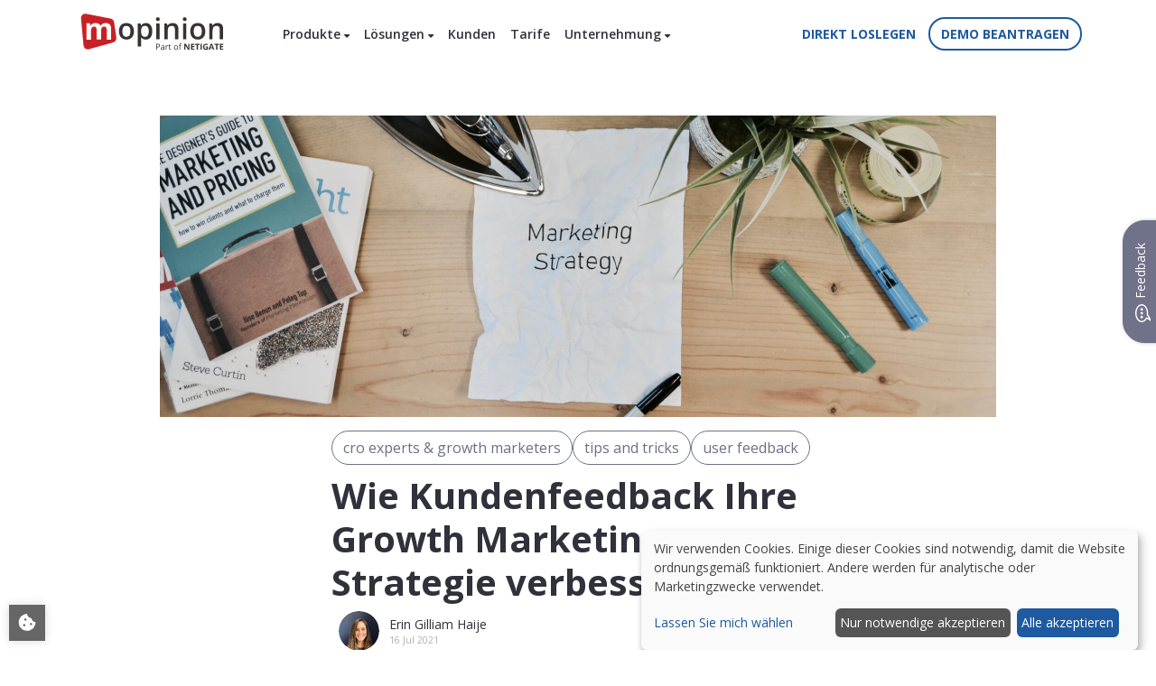

--- FILE ---
content_type: text/html; charset=UTF-8
request_url: https://mopinion.com/de/wie-kundenfeedback-growth-marketing-verbessert/
body_size: 26538
content:


<!DOCTYPE html>
<!--[if lte IE 7]><html lang="de-DE" class="ie ie8 ie7"><![endif]-->
<!--[if IE 8]><html lang="de-DE" class="ie ie8"><![endif]-->
<!--[if IE 9]><html lang="de-DE" class="ie ie9"><![endif]-->
<!--[if !IE]><!--><html lang="de-DE"><!--<![endif]-->	
	<head>
		<meta charset="UTF-8">
		<meta name="viewport" content="width=device-width,initial-scale=1">
		<meta http-equiv="X-UA-Compatible" content="IE=edge">
		<link rel="profile" href="http://gmpg.org/xfn/11">
        <link rel="preconnect" href="https://fonts.googleapis.com">
        <link rel="preconnect" href="https://fonts.gstatic.com" crossorigin>
		<link rel="pingback" href="">
		<link rel="apple-touch-icon" sizes="57x57" href="https://media.mopinion.com/wp-content/themes/Mopinionated/images/fav/apple-touch-icon-57x57.png" />
		<link rel="apple-touch-icon" sizes="114x114" href="https://media.mopinion.com/wp-content/themes/Mopinionated/images/fav/apple-touch-icon-114x114.png" />
		<link rel="apple-touch-icon" sizes="72x72" href="https://media.mopinion.com/wp-content/themes/Mopinionated/images/fav/apple-touch-icon-72x72.png" />
		<link rel="apple-touch-icon" sizes="144x144" href="https://media.mopinion.com/wp-content/themes/Mopinionated/images/fav/apple-touch-icon-144x144.png" />
		<link rel="apple-touch-icon" sizes="60x60" href="https://media.mopinion.com/wp-content/themes/Mopinionated/images/fav/apple-touch-icon-60x60.png" />
		<link rel="apple-touch-icon" sizes="120x120" href="https://media.mopinion.com/wp-content/themes/Mopinionated/images/fav/apple-touch-icon-120x120.png" />
		<link rel="apple-touch-icon" sizes="76x76" href="https://media.mopinion.com/wp-content/themes/Mopinionated/images/fav/apple-touch-icon-76x76.png" />
		<link rel="apple-touch-icon" sizes="152x152" href="https://media.mopinion.com/wp-content/themes/Mopinionated/images/fav/apple-touch-icon-152x152.png" />
		<link rel="icon" type="image/png" href="https://media.mopinion.com/wp-content/themes/Mopinionated/images/fav/favicon-196x196.png" sizes="196x196" />
		<link rel="icon" type="image/png" href="https://media.mopinion.com/wp-content/themes/Mopinionated/images/fav/favicon-96x96.png" sizes="96x96" />
		<link rel="icon" type="image/png" href="https://media.mopinion.com/wp-content/themes/Mopinionated/images/fav/favicon-32x32.png" sizes="32x32" />
		<link rel="icon" type="image/png" href="https://media.mopinion.com/wp-content/themes/Mopinionated/images/fav/favicon-16x16.png" sizes="16x16" />
		<link rel="icon" type="image/png" href="https://media.mopinion.com/wp-content/themes/Mopinionated/images/fav/favicon-128.png" sizes="128x128" />
		<meta name="msapplication-TileImage" content="https://media.mopinion.com/wp-content/themes/Mopinionated/images/fav/mstile-144x144.png" />
		<meta name="msapplication-square70x70logo" content="https://media.mopinion.com/wp-content/themes/Mopinionated/images/fav/mstile-70x70.png" />
		<meta name="msapplication-square150x150logo" content="https://media.mopinion.com/wp-content/themes/Mopinionated/images/fav/mstile-150x150.png" />
		<meta name="msapplication-wide310x150logo" content="https://media.mopinion.com/wp-content/themes/Mopinionated/images/fav/mstile-310x150.png" />
		<meta name="msapplication-square310x310logo" content="https://media.mopinion.com/wp-content/themes/Mopinionated/images/fav/mstile-310x310.png" />
		<link rel="shortcut icon" href="https://mopinion.com/wp-content/themes/Mopinionated/favicon.ico">
        <!-- Google Tag Manager -->
        <script>

            window.dataLayer = window.dataLayer || [];
            function gtag(){
                dataLayer.push(arguments);
            }

            function updateConsentStatus() {
                // Default consent values
                const defaultConsent = {
                    'ad_storage': 'denied',
                    'ad_user_data': 'denied',
                    'ad_personalization': 'denied',
                    'analytics_storage': 'denied'
                };

                if (localStorage.getItem('consentStatus') === null) {
                    localStorage.setItem('consentStatus', JSON.stringify(defaultConsent));
                }
                const consentStatus = JSON.parse(localStorage.getItem('consentStatus'));
                gtag('consent', 'default', consentStatus);
            }
            updateConsentStatus();

                                window.dataLayer.push( {'content_group': "other_group" } );
                        
            // Load GTM
            (function(w,d,s,l,i){w[l]=w[l]||[];w[l].push({'gtm.start':
            new Date().getTime(),event:'gtm.js'});var f=d.getElementsByTagName(s)[0],
            j=d.createElement(s),dl=l!='dataLayer'?'&l='+l:'';j.async=true;j.src=
            'https://www.googletagmanager.com/gtm.js?id='+i+dl;f.parentNode.insertBefore(j,f);
            })(window,document,'script','dataLayer','GTM-NCF39X6');
        </script>
		 <!--  End Google Tag Manager -->

        <style>.embed-cta div.col-xs-8 {width: 66.66666667%;}</style>

        <!-- Extra styling for featured bar // remove when off -->
        <style>
            @media (min-width: 992px) {
                .navbar-expand-lg {
                    flex-wrap:wrap!important;
                }
            }
        </style>

		<meta name='robots' content='index, follow, max-image-preview:large, max-snippet:-1, max-video-preview:-1' />
	<style>img:is([sizes="auto" i], [sizes^="auto," i]) { contain-intrinsic-size: 3000px 1500px }</style>
	<link rel="alternate" hreflang="en" href="https://mopinion.com/how-user-feedback-can-boost-your-growth-marketing-strategy/" />
<link rel="alternate" hreflang="nl" href="https://mopinion.com/nl/geef-je-growth-marketing-strategie-een-boost-met-user-feedback/" />
<link rel="alternate" hreflang="de" href="https://mopinion.com/de/wie-kundenfeedback-growth-marketing-verbessert/" />
<link rel="alternate" hreflang="x-default" href="https://mopinion.com/how-user-feedback-can-boost-your-growth-marketing-strategy/" />

	<!-- This site is optimized with the Yoast SEO plugin v24.9 - https://yoast.com/wordpress/plugins/seo/ -->
	<title>Wie Kundenfeedback Ihre Growth Marketing Strategie verbessern kann - Mopinion</title>
	<meta name="description" content="Sie wollen Ihre Marketingstrategie mit Growth Marketing aufpeppen? Lesen Sie diesen Beitrag zu Kundenfeedback und Growth Marketing Strategien!" />
	<link rel="canonical" href="https://mopinion.com/de/wie-kundenfeedback-growth-marketing-verbessert/" />
	<meta property="og:locale" content="de_DE" />
	<meta property="og:type" content="article" />
	<meta property="og:title" content="Wie Kundenfeedback Ihre Growth Marketing Strategie verbessern kann - Mopinion" />
	<meta property="og:description" content="Sie wollen Ihre Marketingstrategie mit Growth Marketing aufpeppen? Lesen Sie diesen Beitrag zu Kundenfeedback und Growth Marketing Strategien!" />
	<meta property="og:url" content="https://mopinion.com/de/wie-kundenfeedback-growth-marketing-verbessert/" />
	<meta property="og:site_name" content="Mopinion" />
	<meta property="article:published_time" content="2021-07-16T07:00:17+00:00" />
	<meta property="article:modified_time" content="2023-10-02T07:35:02+00:00" />
	<meta property="og:image" content="https://media.mopinion.com/wp-content/uploads/2021/07/27143953/Growth-marketing-user-feedback.jpg" />
	<meta property="og:image:width" content="1800" />
	<meta property="og:image:height" content="650" />
	<meta property="og:image:type" content="image/jpeg" />
	<meta name="author" content="Erin Gilliam Haije" />
	<meta name="twitter:card" content="summary_large_image" />
	<meta name="twitter:label1" content="Written by" />
	<meta name="twitter:data1" content="Erin Gilliam Haije" />
	<meta name="twitter:label2" content="Est. reading time" />
	<meta name="twitter:data2" content="8 Minuten" />
	<script type="application/ld+json" class="yoast-schema-graph">{"@context":"https://schema.org","@graph":[{"@type":"Article","@id":"https://mopinion.com/de/wie-kundenfeedback-growth-marketing-verbessert/#article","isPartOf":{"@id":"https://mopinion.com/de/wie-kundenfeedback-growth-marketing-verbessert/"},"author":{"name":"Erin Gilliam Haije","@id":"https://mopinion.com/de/#/schema/person/f061aa6efd23fe0a2c1c19b1aa6745ab"},"headline":"Wie Kundenfeedback Ihre Growth Marketing Strategie verbessern kann","datePublished":"2021-07-16T07:00:17+00:00","dateModified":"2023-10-02T07:35:02+00:00","mainEntityOfPage":{"@id":"https://mopinion.com/de/wie-kundenfeedback-growth-marketing-verbessert/"},"wordCount":1668,"commentCount":0,"publisher":{"@id":"https://mopinion.com/de/#organization"},"image":{"@id":"https://mopinion.com/de/wie-kundenfeedback-growth-marketing-verbessert/#primaryimage"},"thumbnailUrl":"https://media.mopinion.com/wp-content/uploads/2021/07/27143953/Growth-marketing-user-feedback.jpg","keywords":["cro experts &amp; growth marketers","tips and tricks","user feedback"],"articleSection":["Digitale Feedback"],"inLanguage":"de-DE","potentialAction":[{"@type":"CommentAction","name":"Comment","target":["https://mopinion.com/de/wie-kundenfeedback-growth-marketing-verbessert/#respond"]}]},{"@type":"WebPage","@id":"https://mopinion.com/de/wie-kundenfeedback-growth-marketing-verbessert/","url":"https://mopinion.com/de/wie-kundenfeedback-growth-marketing-verbessert/","name":"Wie Kundenfeedback Ihre Growth Marketing Strategie verbessern kann - Mopinion","isPartOf":{"@id":"https://mopinion.com/de/#website"},"primaryImageOfPage":{"@id":"https://mopinion.com/de/wie-kundenfeedback-growth-marketing-verbessert/#primaryimage"},"image":{"@id":"https://mopinion.com/de/wie-kundenfeedback-growth-marketing-verbessert/#primaryimage"},"thumbnailUrl":"https://media.mopinion.com/wp-content/uploads/2021/07/27143953/Growth-marketing-user-feedback.jpg","datePublished":"2021-07-16T07:00:17+00:00","dateModified":"2023-10-02T07:35:02+00:00","description":"Sie wollen Ihre Marketingstrategie mit Growth Marketing aufpeppen? Lesen Sie diesen Beitrag zu Kundenfeedback und Growth Marketing Strategien!","breadcrumb":{"@id":"https://mopinion.com/de/wie-kundenfeedback-growth-marketing-verbessert/#breadcrumb"},"inLanguage":"de-DE","potentialAction":[{"@type":"ReadAction","target":["https://mopinion.com/de/wie-kundenfeedback-growth-marketing-verbessert/"]}]},{"@type":"ImageObject","inLanguage":"de-DE","@id":"https://mopinion.com/de/wie-kundenfeedback-growth-marketing-verbessert/#primaryimage","url":"https://media.mopinion.com/wp-content/uploads/2021/07/27143953/Growth-marketing-user-feedback.jpg","contentUrl":"https://media.mopinion.com/wp-content/uploads/2021/07/27143953/Growth-marketing-user-feedback.jpg","width":1800,"height":650},{"@type":"BreadcrumbList","@id":"https://mopinion.com/de/wie-kundenfeedback-growth-marketing-verbessert/#breadcrumb","itemListElement":[{"@type":"ListItem","position":1,"name":"Home","item":"https://mopinion.com/de/"},{"@type":"ListItem","position":2,"name":"Blog","item":"https://mopinion.com/de/blog/"},{"@type":"ListItem","position":3,"name":"Wie Kundenfeedback Ihre Growth Marketing Strategie verbessern kann"}]},{"@type":"WebSite","@id":"https://mopinion.com/de/#website","url":"https://mopinion.com/de/","name":"Mopinion","description":"Customer Feedback Intelligence For Digital Enterprises","publisher":{"@id":"https://mopinion.com/de/#organization"},"potentialAction":[{"@type":"SearchAction","target":{"@type":"EntryPoint","urlTemplate":"https://mopinion.com/de/?s={search_term_string}"},"query-input":{"@type":"PropertyValueSpecification","valueRequired":true,"valueName":"search_term_string"}}],"inLanguage":"de-DE"},{"@type":"Organization","@id":"https://mopinion.com/de/#organization","name":"Mopinion","url":"https://mopinion.com/de/","logo":{"@type":"ImageObject","inLanguage":"de-DE","@id":"https://mopinion.com/de/#/schema/logo/image/","url":"https://media.mopinion.com/wp-content/uploads/2015/12/28084926/m_icon.png","contentUrl":"https://media.mopinion.com/wp-content/uploads/2015/12/28084926/m_icon.png","width":140,"height":140,"caption":"Mopinion"},"image":{"@id":"https://mopinion.com/de/#/schema/logo/image/"}},{"@type":"Person","@id":"https://mopinion.com/de/#/schema/person/f061aa6efd23fe0a2c1c19b1aa6745ab","name":"Erin Gilliam Haije","image":{"@type":"ImageObject","inLanguage":"de-DE","@id":"https://mopinion.com/de/#/schema/person/image/","url":"https://secure.gravatar.com/avatar/27abd1a3faa3d929efd823855fd41832?s=96&d=mm&r=g","contentUrl":"https://secure.gravatar.com/avatar/27abd1a3faa3d929efd823855fd41832?s=96&d=mm&r=g","caption":"Erin Gilliam Haije"},"description":"Erin Gilliam Haije, was a Content Marketer at Mopinion, has a background in international business and digital marketing.","sameAs":["http://mopinion.com"],"url":"https://mopinion.com/de/author/erin-gilliam/"}]}</script>
	<!-- / Yoast SEO plugin. -->


<link rel='dns-prefetch' href='//fonts.googleapis.com' />
<link rel="alternate" type="application/rss+xml" title="Mopinion &raquo; Wie Kundenfeedback Ihre Growth Marketing Strategie verbessern kann Kommentar-Feed" href="https://mopinion.com/de/wie-kundenfeedback-growth-marketing-verbessert/feed/" />
<link rel='stylesheet' id='pardot-css' href='https://mopinion.com/wp-content/plugins/pardot/build/style-index.css?ver=1765798356' type='text/css' media='all' />
<style id='classic-theme-styles-inline-css' type='text/css'>
/*! This file is auto-generated */
.wp-block-button__link{color:#fff;background-color:#32373c;border-radius:9999px;box-shadow:none;text-decoration:none;padding:calc(.667em + 2px) calc(1.333em + 2px);font-size:1.125em}.wp-block-file__button{background:#32373c;color:#fff;text-decoration:none}
</style>
<style id='global-styles-inline-css' type='text/css'>
:root{--wp--preset--aspect-ratio--square: 1;--wp--preset--aspect-ratio--4-3: 4/3;--wp--preset--aspect-ratio--3-4: 3/4;--wp--preset--aspect-ratio--3-2: 3/2;--wp--preset--aspect-ratio--2-3: 2/3;--wp--preset--aspect-ratio--16-9: 16/9;--wp--preset--aspect-ratio--9-16: 9/16;--wp--preset--color--black: #000000;--wp--preset--color--cyan-bluish-gray: #abb8c3;--wp--preset--color--white: #ffffff;--wp--preset--color--pale-pink: #f78da7;--wp--preset--color--vivid-red: #cf2e2e;--wp--preset--color--luminous-vivid-orange: #ff6900;--wp--preset--color--luminous-vivid-amber: #fcb900;--wp--preset--color--light-green-cyan: #7bdcb5;--wp--preset--color--vivid-green-cyan: #00d084;--wp--preset--color--pale-cyan-blue: #8ed1fc;--wp--preset--color--vivid-cyan-blue: #0693e3;--wp--preset--color--vivid-purple: #9b51e0;--wp--preset--gradient--vivid-cyan-blue-to-vivid-purple: linear-gradient(135deg,rgba(6,147,227,1) 0%,rgb(155,81,224) 100%);--wp--preset--gradient--light-green-cyan-to-vivid-green-cyan: linear-gradient(135deg,rgb(122,220,180) 0%,rgb(0,208,130) 100%);--wp--preset--gradient--luminous-vivid-amber-to-luminous-vivid-orange: linear-gradient(135deg,rgba(252,185,0,1) 0%,rgba(255,105,0,1) 100%);--wp--preset--gradient--luminous-vivid-orange-to-vivid-red: linear-gradient(135deg,rgba(255,105,0,1) 0%,rgb(207,46,46) 100%);--wp--preset--gradient--very-light-gray-to-cyan-bluish-gray: linear-gradient(135deg,rgb(238,238,238) 0%,rgb(169,184,195) 100%);--wp--preset--gradient--cool-to-warm-spectrum: linear-gradient(135deg,rgb(74,234,220) 0%,rgb(151,120,209) 20%,rgb(207,42,186) 40%,rgb(238,44,130) 60%,rgb(251,105,98) 80%,rgb(254,248,76) 100%);--wp--preset--gradient--blush-light-purple: linear-gradient(135deg,rgb(255,206,236) 0%,rgb(152,150,240) 100%);--wp--preset--gradient--blush-bordeaux: linear-gradient(135deg,rgb(254,205,165) 0%,rgb(254,45,45) 50%,rgb(107,0,62) 100%);--wp--preset--gradient--luminous-dusk: linear-gradient(135deg,rgb(255,203,112) 0%,rgb(199,81,192) 50%,rgb(65,88,208) 100%);--wp--preset--gradient--pale-ocean: linear-gradient(135deg,rgb(255,245,203) 0%,rgb(182,227,212) 50%,rgb(51,167,181) 100%);--wp--preset--gradient--electric-grass: linear-gradient(135deg,rgb(202,248,128) 0%,rgb(113,206,126) 100%);--wp--preset--gradient--midnight: linear-gradient(135deg,rgb(2,3,129) 0%,rgb(40,116,252) 100%);--wp--preset--font-size--small: 13px;--wp--preset--font-size--medium: 20px;--wp--preset--font-size--large: 36px;--wp--preset--font-size--x-large: 42px;--wp--preset--spacing--20: 0.44rem;--wp--preset--spacing--30: 0.67rem;--wp--preset--spacing--40: 1rem;--wp--preset--spacing--50: 1.5rem;--wp--preset--spacing--60: 2.25rem;--wp--preset--spacing--70: 3.38rem;--wp--preset--spacing--80: 5.06rem;--wp--preset--shadow--natural: 6px 6px 9px rgba(0, 0, 0, 0.2);--wp--preset--shadow--deep: 12px 12px 50px rgba(0, 0, 0, 0.4);--wp--preset--shadow--sharp: 6px 6px 0px rgba(0, 0, 0, 0.2);--wp--preset--shadow--outlined: 6px 6px 0px -3px rgba(255, 255, 255, 1), 6px 6px rgba(0, 0, 0, 1);--wp--preset--shadow--crisp: 6px 6px 0px rgba(0, 0, 0, 1);}:where(.is-layout-flex){gap: 0.5em;}:where(.is-layout-grid){gap: 0.5em;}body .is-layout-flex{display: flex;}.is-layout-flex{flex-wrap: wrap;align-items: center;}.is-layout-flex > :is(*, div){margin: 0;}body .is-layout-grid{display: grid;}.is-layout-grid > :is(*, div){margin: 0;}:where(.wp-block-columns.is-layout-flex){gap: 2em;}:where(.wp-block-columns.is-layout-grid){gap: 2em;}:where(.wp-block-post-template.is-layout-flex){gap: 1.25em;}:where(.wp-block-post-template.is-layout-grid){gap: 1.25em;}.has-black-color{color: var(--wp--preset--color--black) !important;}.has-cyan-bluish-gray-color{color: var(--wp--preset--color--cyan-bluish-gray) !important;}.has-white-color{color: var(--wp--preset--color--white) !important;}.has-pale-pink-color{color: var(--wp--preset--color--pale-pink) !important;}.has-vivid-red-color{color: var(--wp--preset--color--vivid-red) !important;}.has-luminous-vivid-orange-color{color: var(--wp--preset--color--luminous-vivid-orange) !important;}.has-luminous-vivid-amber-color{color: var(--wp--preset--color--luminous-vivid-amber) !important;}.has-light-green-cyan-color{color: var(--wp--preset--color--light-green-cyan) !important;}.has-vivid-green-cyan-color{color: var(--wp--preset--color--vivid-green-cyan) !important;}.has-pale-cyan-blue-color{color: var(--wp--preset--color--pale-cyan-blue) !important;}.has-vivid-cyan-blue-color{color: var(--wp--preset--color--vivid-cyan-blue) !important;}.has-vivid-purple-color{color: var(--wp--preset--color--vivid-purple) !important;}.has-black-background-color{background-color: var(--wp--preset--color--black) !important;}.has-cyan-bluish-gray-background-color{background-color: var(--wp--preset--color--cyan-bluish-gray) !important;}.has-white-background-color{background-color: var(--wp--preset--color--white) !important;}.has-pale-pink-background-color{background-color: var(--wp--preset--color--pale-pink) !important;}.has-vivid-red-background-color{background-color: var(--wp--preset--color--vivid-red) !important;}.has-luminous-vivid-orange-background-color{background-color: var(--wp--preset--color--luminous-vivid-orange) !important;}.has-luminous-vivid-amber-background-color{background-color: var(--wp--preset--color--luminous-vivid-amber) !important;}.has-light-green-cyan-background-color{background-color: var(--wp--preset--color--light-green-cyan) !important;}.has-vivid-green-cyan-background-color{background-color: var(--wp--preset--color--vivid-green-cyan) !important;}.has-pale-cyan-blue-background-color{background-color: var(--wp--preset--color--pale-cyan-blue) !important;}.has-vivid-cyan-blue-background-color{background-color: var(--wp--preset--color--vivid-cyan-blue) !important;}.has-vivid-purple-background-color{background-color: var(--wp--preset--color--vivid-purple) !important;}.has-black-border-color{border-color: var(--wp--preset--color--black) !important;}.has-cyan-bluish-gray-border-color{border-color: var(--wp--preset--color--cyan-bluish-gray) !important;}.has-white-border-color{border-color: var(--wp--preset--color--white) !important;}.has-pale-pink-border-color{border-color: var(--wp--preset--color--pale-pink) !important;}.has-vivid-red-border-color{border-color: var(--wp--preset--color--vivid-red) !important;}.has-luminous-vivid-orange-border-color{border-color: var(--wp--preset--color--luminous-vivid-orange) !important;}.has-luminous-vivid-amber-border-color{border-color: var(--wp--preset--color--luminous-vivid-amber) !important;}.has-light-green-cyan-border-color{border-color: var(--wp--preset--color--light-green-cyan) !important;}.has-vivid-green-cyan-border-color{border-color: var(--wp--preset--color--vivid-green-cyan) !important;}.has-pale-cyan-blue-border-color{border-color: var(--wp--preset--color--pale-cyan-blue) !important;}.has-vivid-cyan-blue-border-color{border-color: var(--wp--preset--color--vivid-cyan-blue) !important;}.has-vivid-purple-border-color{border-color: var(--wp--preset--color--vivid-purple) !important;}.has-vivid-cyan-blue-to-vivid-purple-gradient-background{background: var(--wp--preset--gradient--vivid-cyan-blue-to-vivid-purple) !important;}.has-light-green-cyan-to-vivid-green-cyan-gradient-background{background: var(--wp--preset--gradient--light-green-cyan-to-vivid-green-cyan) !important;}.has-luminous-vivid-amber-to-luminous-vivid-orange-gradient-background{background: var(--wp--preset--gradient--luminous-vivid-amber-to-luminous-vivid-orange) !important;}.has-luminous-vivid-orange-to-vivid-red-gradient-background{background: var(--wp--preset--gradient--luminous-vivid-orange-to-vivid-red) !important;}.has-very-light-gray-to-cyan-bluish-gray-gradient-background{background: var(--wp--preset--gradient--very-light-gray-to-cyan-bluish-gray) !important;}.has-cool-to-warm-spectrum-gradient-background{background: var(--wp--preset--gradient--cool-to-warm-spectrum) !important;}.has-blush-light-purple-gradient-background{background: var(--wp--preset--gradient--blush-light-purple) !important;}.has-blush-bordeaux-gradient-background{background: var(--wp--preset--gradient--blush-bordeaux) !important;}.has-luminous-dusk-gradient-background{background: var(--wp--preset--gradient--luminous-dusk) !important;}.has-pale-ocean-gradient-background{background: var(--wp--preset--gradient--pale-ocean) !important;}.has-electric-grass-gradient-background{background: var(--wp--preset--gradient--electric-grass) !important;}.has-midnight-gradient-background{background: var(--wp--preset--gradient--midnight) !important;}.has-small-font-size{font-size: var(--wp--preset--font-size--small) !important;}.has-medium-font-size{font-size: var(--wp--preset--font-size--medium) !important;}.has-large-font-size{font-size: var(--wp--preset--font-size--large) !important;}.has-x-large-font-size{font-size: var(--wp--preset--font-size--x-large) !important;}
:where(.wp-block-post-template.is-layout-flex){gap: 1.25em;}:where(.wp-block-post-template.is-layout-grid){gap: 1.25em;}
:where(.wp-block-columns.is-layout-flex){gap: 2em;}:where(.wp-block-columns.is-layout-grid){gap: 2em;}
:root :where(.wp-block-pullquote){font-size: 1.5em;line-height: 1.6;}
</style>
<link rel='stylesheet' id='lptw-style-css' href='https://mopinion.com/wp-content/plugins/advanced-recent-posts/lptw-recent-posts.css?ver=6.7.2' type='text/css' media='all' />
<link rel='stylesheet' id='post_hit_counter-frontend-css' href='https://mopinion.com/wp-content/plugins/post-hit-counter/assets/css/frontend.css?ver=1.3.2' type='text/css' media='all' />
<link rel='stylesheet' id='wpml-legacy-vertical-list-0-css' href='https://mopinion.com/wp-content/plugins/sitepress-multilingual-cms/templates/language-switchers/legacy-list-vertical/style.min.css?ver=1' type='text/css' media='all' />
<style id='wpml-legacy-vertical-list-0-inline-css' type='text/css'>
.wpml-ls-statics-shortcode_actions a, .wpml-ls-statics-shortcode_actions .wpml-ls-sub-menu a, .wpml-ls-statics-shortcode_actions .wpml-ls-sub-menu a:link, .wpml-ls-statics-shortcode_actions li:not(.wpml-ls-current-language) .wpml-ls-link, .wpml-ls-statics-shortcode_actions li:not(.wpml-ls-current-language) .wpml-ls-link:link {color:#31313b;}.wpml-ls-statics-shortcode_actions .wpml-ls-sub-menu a:hover,.wpml-ls-statics-shortcode_actions .wpml-ls-sub-menu a:focus, .wpml-ls-statics-shortcode_actions .wpml-ls-sub-menu a:link:hover, .wpml-ls-statics-shortcode_actions .wpml-ls-sub-menu a:link:focus {color:#ffffff;background-color:#6d7088;}.wpml-ls-statics-shortcode_actions .wpml-ls-current-language > a {color:#ffffff;background-color:#6d7088;}
</style>
<link rel='stylesheet' id='fonts-css' href='//fonts.googleapis.com/css2?family=Open+Sans:wght@300;400;600;700&#038;display=swap' type='text/css' media='all' />
<link rel='stylesheet' id='fontAwesomeNew-css' href='https://mopinion.com/wp-content/themes/Mopinionated/css/all.css' type='text/css' media='all' />
<link rel='stylesheet' id='swiperJS-css' href='https://mopinion.com/wp-content/themes/Mopinionated/css/swiper-bundle.min.css' type='text/css' media='all' />
<link rel='stylesheet' id='Mopinionated-style-css' href='https://mopinion.com/wp-content/themes/Mopinionated/style.css?ver=6.09' type='text/css' media='all' />
<link rel='stylesheet' id='post_hit_counter-widget-css' href='https://mopinion.com/wp-content/plugins/post-hit-counter/assets/css/widget.css?ver=1.3.2' type='text/css' media='all' />
<script type="text/javascript" src="https://mopinion.com/wp-includes/js/jquery/jquery.min.js?ver=3.7.1" id="jquery-core-js"></script>
<script type="text/javascript" src="https://mopinion.com/wp-includes/js/jquery/jquery-migrate.min.js?ver=3.4.1" id="jquery-migrate-js"></script>
<link rel="https://api.w.org/" href="https://mopinion.com/de/wp-json/" /><link rel="alternate" title="JSON" type="application/json" href="https://mopinion.com/de/wp-json/wp/v2/posts/66278" /><link rel="EditURI" type="application/rsd+xml" title="RSD" href="https://mopinion.com/xmlrpc.php?rsd" />
<link rel='shortlink' href='https://mopinion.com/de/?p=66278' />
<link rel="alternate" title="oEmbed (JSON)" type="application/json+oembed" href="https://mopinion.com/de/wp-json/oembed/1.0/embed?url=https%3A%2F%2Fmopinion.com%2Fde%2Fwie-kundenfeedback-growth-marketing-verbessert%2F" />
<link rel="alternate" title="oEmbed (XML)" type="text/xml+oembed" href="https://mopinion.com/de/wp-json/oembed/1.0/embed?url=https%3A%2F%2Fmopinion.com%2Fde%2Fwie-kundenfeedback-growth-marketing-verbessert%2F&#038;format=xml" />
<meta name="generator" content="WPML ver:4.7.3 stt:37,1,4,3,2;" />
        <style>
            :root {
                --tpg-primary-color: #0d6efd;
                --tpg-secondary-color: #0654c4;
                --tpg-primary-light: #c4d0ff
            }

                        body .rt-tpg-container .rt-loading,
            body #bottom-script-loader .rt-ball-clip-rotate {
                color: #0367bf !important;
            }

                    </style>
		            <style>
                .rt-container-fluid {
                    position: relative;
                }

                .rt-tpg-container .tpg-pre-loader {
                    position: relative;
                    overflow: hidden;
                }

                .rt-tpg-container .rt-loading-overlay {
                    opacity: 0;
                    visibility: hidden;
                    position: absolute;
                    top: 0;
                    left: 0;
                    width: 100%;
                    height: 100%;
                    z-index: 1;
                    background-color: #fff;
                }

                .rt-tpg-container .rt-loading {
                    color: var(--tpg-primary-color);
                    position: absolute;
                    top: 40%;
                    left: 50%;
                    margin-left: -16px;
                    z-index: 2;
                    opacity: 0;
                    visibility: hidden;
                }

                .rt-tpg-container .tpg-pre-loader .rt-loading-overlay {
                    opacity: 0.8;
                    visibility: visible;
                }

                .tpg-carousel-main .tpg-pre-loader .rt-loading-overlay {
                    opacity: 1;
                }

                .rt-tpg-container .tpg-pre-loader .rt-loading {
                    opacity: 1;
                    visibility: visible;
                }


                #bottom-script-loader {
                    position: absolute;
                    width: calc(100% + 60px);
                    height: calc(100% + 60px);
                    z-index: 999;
                    background: rgba(255, 255, 255, 0.95);
                    margin: -30px;
                }

                #bottom-script-loader .rt-ball-clip-rotate {
                    color: var(--tpg-primary-color);
                    position: absolute;
                    top: 80px;
                    left: 50%;
                    margin-left: -16px;
                    z-index: 2;
                }

                .tpg-el-main-wrapper.loading {
                    min-height: 300px;
                    transition: 0.4s;
                }

                .tpg-el-main-wrapper.loading::before {
                    width: 32px;
                    height: 32px;
                    display: inline-block;
                    float: none;
                    border: 2px solid currentColor;
                    background: transparent;
                    border-bottom-color: transparent;
                    border-radius: 100%;
                    -webkit-animation: ball-clip-rotate 0.75s linear infinite;
                    -moz-animation: ball-clip-rotate 0.75s linear infinite;
                    -o-animation: ball-clip-rotate 0.75s linear infinite;
                    animation: ball-clip-rotate 0.75s linear infinite;
                    left: 50%;
                    top: 50%;
                    position: absolute;
                    z-index: 9999999999;
                    color: red;
                }


                .rt-tpg-container .slider-main-wrapper,
                .tpg-el-main-wrapper .slider-main-wrapper {
                    opacity: 0;
                }

                .md-modal {
                    visibility: hidden;
                }

                .md-modal.md-show {
                    visibility: visible;
                }

                .builder-content.content-invisible {
                    visibility: hidden;
                }

                .rt-tpg-container > *:not(.bottom-script-loader, .slider-main-wrapper) {
                    opacity: 0;
                }

                .rt-popup-content .rt-tpg-container > *:not(.bottom-script-loader, .slider-main-wrapper) {
                    opacity: 1;
                }

            </style>

            <script>
                jQuery(document).ready(function () {
                    setTimeout(function () {
                        jQuery('.rt-tpg-container > *:not(.bottom-script-loader, .slider-main-wrapper)').animate({ 'opacity': 1 })
                    }, 100)
                })

                jQuery(window).on('elementor/frontend/init', function () {
                    if (elementorFrontend.isEditMode()) {
                        elementorFrontend.hooks.addAction('frontend/element_ready/widget', function () {
                            jQuery('.rt-tpg-container > *:not(.bottom-script-loader, .slider-main-wrapper)').animate({ 'opacity': 1 })
                        })
                    }
                })
            </script>
			</head>
	<body class="post-template-default single single-post postid-66278 single-format-standard rttpg rttpg-7.7.19 radius-frontend rttpg-body-wrap wie-kundenfeedback-growth-marketing-verbessert" data-page="">

		<!-- Google Tag Manager (noscript) -->
		<noscript><iframe src="https://www.googletagmanager.com/ns.html?id=GTM-NCF39X6"
		height="0" width="0" style="display:none;visibility:hidden"></iframe></noscript>
		<!-- End Google Tag Manager (noscript) -->

    <header>
        <section class="header-menu-section">
            <div class="header-mobile-view">
                <nav class="newnav navbar navbar-expand-lg navbar-light pt-0">
                    <div class="container-fluid container-xl">
                        <div class="navbar-row d-flex flex-grow-1 justify-content-between align-items-center">
                            <a class="navbar-brand" href="https://mopinion.com/de/">
                                <img src="https://media.mopinion.com/wp-content/themes/Mopinionated/images/Mopinion-part-of-Netigate-logo.svg" alt="Mopinion Logo">
                            </a>
                            <div class="d-none d-md-flex align-items-center ml-auto gap-3 me-3 cta-light">
                                <a href="https://app.mopinion.com/account/sign-up?track=nav"><button class="btn btn-outline-primary__transparent uppercase my-2 my-sm-0">Direkt loslegen</button></a><a href="https://mopinion.com/de/beantragen-sie-eine-personalisierte-demo/" class="btn btn-outline-primary my-2 my-sm-0 uppercase" type="submit">Demo beantragen</a> 
                            </div>
                                <button class="offcanvas-toggler collapsed btn btn-link" data-bs-toggle="offcanvas" href="#offCanvasContent" role="button" aria-controls="offCanvasContent" aria-label="Toggle navigation menu">
                                    <span class="icon-bar"></span>
                                    <span class="icon-bar"></span>
                                    <span class="icon-bar"></span>
                                </button>
                        </div>
                    </div>
                </nav>
            </div>

            <div class="header-desktop-view">
                <nav class="newnav navbar navbar-expand-lg navbar-light pt-0">

                    
                    <div class="container-fluid container-xl">
                        <div class="navbar-row">
                            <div class="navbar-top">
                                <a class="navbar-brand ms-0 me-3 me-xl-5" href="https://mopinion.com/de/">
                                    <img src="https://media.mopinion.com/wp-content/themes/Mopinionated/images/Mopinion-part-of-Netigate-logo.svg" alt="Mopinion Logo">
                                </a>
                            </div>
                            <ul id="collapseDesktop" class="d-flex flex-grow-1 justify-content-start align-items-center navbar-nav gap-3 gap-xl-4">
                                <li class="nav-item dropdown has-megamenu">
                                    <button class="nav-link dropdown-toggle" id="nav-product" role="button" data-bs-toggle="collapse" data-bs-target="#collapseProductsDesktop"  aria-controls="collapseProductsDesktop" aria-expanded="false">
                                        Produkte <i class="fas fa-caret-down"></i>
                                    </button>
                                    <div class="dropdown-menu" id="collapseProductsDesktop" data-bs-parent="#collapseDesktop">
                                        <div class="container-xl">
                                            <div class="row">
                                                <div class="col-md-4 px-5 dropdown-section dropdown-left-section">
                                                    <span class="nav-title">Feature im Rampenlicht</span>
                                                    <div class="dropdown-img-wrapper">
                                                    <a href="https://mopinion.com/feature/smart-recaps/">
                                                            <img src="https://media.mopinion.com/wp-content/themes/Mopinionated/images/smart-recaps-spotlight.jpg" alt="featured item" class="gif-shadow" style="margin:10px 0 10px 0; max-height: 250px;" />
                                                        </a>
                                                    </div>
                                                    <p class="featured-text">KI-gesteuerte Zusammenfassungen und Trend-Einblicke</p>
                                                    <a class="dropdown-item nav-feature-link" href="https://mopinion.com/feature/smart-recaps/">Lesen sie mehr <i class="fas fa-arrow-right"></i></a>
                                                </div>
                                                <div class="col-12 col-sm-6 col-md-4 dropdown-section">
                                                    <span class="nav-title">Unsere Produkte</span>

                                                    <a class="dropdown-item multi-line-item-wrapper" href="https://mopinion.com/de/produkt/mopinion-fur-websites/">
                                                        <div class="dropdown-item-img-wrap">
                                                            <img src="https://media.mopinion.com/wp-content/themes/Mopinionated/images/flat-icons/mopi-for-web-icon.svg" alt="Real-time insights" width="50">
                                                        </div>
                                                        <div class="dropdown-item-txt-wrap">
                                                            <div class="dropdown-item-title semi-bold">Mopinion für Websites</div>
                                                            <div class="dropdown-item-subtitle">Bieten Sie eine außergewöhnliche Webseiten Erfahrung</div>
                                                        </div>
                                                    </a>
                                                    <a class="dropdown-item multi-line-item-wrapper" href="https://mopinion.com/de/produkt/mopinion-fur-apps/">
                                                        <div class="dropdown-item-img-wrap">
                                                            <img src="https://media.mopinion.com/wp-content/themes/Mopinionated/images/flat-icons/mopi-for-app-icon.svg" alt="Real-time insights" width="50">
                                                        </div>
                                                        <div class="dropdown-item-txt-wrap">
                                                            <div class="dropdown-item-title semi-bold">Mopinion für Apps</div>
                                                            <div class="dropdown-item-subtitle">Holen Sie sich starke In-App-Einblicke</div>
                                                        </div>
                                                    </a>
                                                    <a class="dropdown-item multi-line-item-wrapper" href="https://mopinion.com/de/produkt/mopinion-fur-email/">
                                                        <div class="dropdown-item-img-wrap">
                                                            <img src="https://media.mopinion.com/wp-content/themes/Mopinionated/images/flat-icons/mopi-for-email-icon.svg" alt="Real-time insights" width="50">
                                                        </div>
                                                        <div class="dropdown-item-txt-wrap">
                                                            <div class="dropdown-item-title semi-bold">Mopinion für Email</div>
                                                            <div class="dropdown-item-subtitle">Kommunizieren Sie mit Ihren Kunden in E-Mail Kampagnen</div>
                                                        </div>
                                                    </a>
                                                </div>
                                                <div class="col-12 col-sm-6 col-md-4 dropdown-section light-bg">
                                                    <span class="nav-title">WARUM WIR ANDERS SIND</span>

                                                    <a class="dropdown-item multi-line-item-wrapper" href="https://mopinion.com/de/produkt/einblicke-und-handeln/">
                                                        <div class="dropdown-item-img-wrap">
                                                            <img src="https://media.mopinion.com/wp-content/themes/Mopinionated/images/flat-icons/insights-and-actions-icon.svg" alt="Real-time insights" width="50">
                                                        </div>
                                                        <div class="dropdown-item-txt-wrap">
                                                            <div class="dropdown-item-title semi-bold">Einblicke & Handeln</div>
                                                            <div class="dropdown-item-subtitle">Lassen Sie KI die schwere Arbeit für Sie erledigen</div>
                                                        </div>
                                                    </a>
                                                    <a class="dropdown-item multi-line-item-wrapper" href="https://mopinion.com/de/produkt/integrationen/">
                                                        <div class="dropdown-item-img-wrap">
                                                            <img src="https://media.mopinion.com/wp-content/themes/Mopinionated/images/flat-icons/integration-icon.svg" alt="Real-time insights" width="50">
                                                        </div>
                                                        <div class="dropdown-item-txt-wrap">
                                                            <div class="dropdown-item-title semi-bold">Integrationen</div>
                                                            <div class="dropdown-item-subtitle">Verbinden Sie Ihre Lieblingswerkzeuge</div>
                                                        </div>
                                                    </a>
                                                    <a class="dropdown-item multi-line-item-wrapper" href="https://mopinion.com/de/produkt/technologie/">
                                                        <div class="dropdown-item-img-wrap">
                                                            <img src="https://media.mopinion.com/wp-content/themes/Mopinionated/images/flat-icons/technology-icon.svg" alt="Real-time insights" width="50">
                                                        </div>
                                                        <div class="dropdown-item-txt-wrap">
                                                            <div class="dropdown-item-title semi-bold">Technologie</div>
                                                            <div class="dropdown-item-subtitle">Die Plattform zur Optimierung von online Kundenerfahrungen</div>
                                                        </div>
                                                    </a>
                                                </div>
                                            </div>
                                        </div>
                                    </div>
                                </li>
                                <li class="nav-item dropdown has-megamenu">
                                    <button class="nav-link dropdown-toggle" id="nav-solution" role="button" data-bs-toggle="collapse" data-bs-target="#collapseSolutionsDesktop" aria-controls="collapseSolutionsDesktop" aria-expanded="false">
                                        Lösungen <i class="fas fa-caret-down"></i>
                                    </button>
                                    <div class="dropdown-menu" id="collapseSolutionsDesktop" data-bs-parent="#collapseDesktop">
                                        <div class="container-xl">
                                            <div class="row">
                                                <div class="col-md-4 px-5 dropdown-section dropdown-left-section">
                                                    <span class="nav-title">FEATURED CUSTOMER STORY</span>
                                                    <div class="dropdown-img-wrapper">
                                                        <a href="https://mopinion.com/de/wie-calvin-klein-mit-mopinion-feedback-entscheidungen-trifft/">
                                                            <img src="https://media.mopinion.com/wp-content/themes/Mopinionated/images/ck-qoute.jpg" alt="featured item" width="600" height="400" style="margin:20px 0px; max-height: 250px;" />
                                                        </a>
                                                    </div>
                                                    <p class="featured-text">Wie Calvin Klein datengesteuerte Entscheidungen mit Mopinion-Feedback trifft</p>
                                                    <a class="dropdown-item nav-feature-link" href="https://mopinion.com/de/wie-calvin-klein-mit-mopinion-feedback-entscheidungen-trifft/">Lesen sie mehr  <i class="fas fa-arrow-right"></i></a>
                                                </div>
                                                <div class="col-12 col-sm-6 col-md-4 dropdown-section">
                                                    <span class="nav-title">LÖSUNGEN NACH ROLLE</span>
                                                    <a class="dropdown-item" href="https://mopinion.com/de/losung/funktionen/customer-experience-experten/"><i class="fas fa-user-plus"></i> Customer Experience Experten </a>
                                                    <a class="dropdown-item" href="https://mopinion.com/de/losung/funktionen/ux-design-experten/"><i class="fas fa-pencil-ruler"></i> UX & Design Experten</a>
                                                    <a class="dropdown-item" href="https://mopinion.com/de/losung/funktionen/digital-marketers/"><i class="fas fa-bullhorn"></i>  Digital Marketers</a>
                                                    <a class="dropdown-item" href="https://mopinion.com/de/losung/funktionen/digital-analysts-researchers/"><i class="fas fa-chart-pie"></i> Digital Analysts</a>
                                                    <a class="dropdown-item" href="https://mopinion.com/de/losung/funktionen/mobile-marketers/"><i class="fas fa-mobile-alt"></i> Mobile Marketers</a>
                                                    <a class="dropdown-item" href="https://mopinion.com/de/losung/funktionen/product-manager/"><i class="fas fa-cube"></i> Produkt Managers</a>
                                                    <a class="dropdown-item" href="https://mopinion.com/de/losung/funktionen/email-marketers/"><i class="fas fa-envelope"></i> E-Mail Marketers</a>
                                                    <a class="dropdown-item" href="https://mopinion.com/de/losung/funktionen/cro-experten-growth-marketers/"><i class="fas fa-chart-bar"></i> CRO Experten & Growth Marketers</a>
                                                </div>
                                                <div class="col-12 col-sm-6 col-md-4 dropdown-section">
                                                    <span class="nav-title">LÖSUNGEN NACH BRANCHEN</span>
                                                    <a class="dropdown-item" href="https://mopinion.com/de/losung/branchen/e-commerce-und-einzelhandel/"><i class="fas fa-shopping-cart"></i> E-Commerce und Einzelhandel</a>
                                                    <a class="dropdown-item" href="https://mopinion.com/de/losung/branchen/finanz-dienstleistungen-und-versicherungen/"><i class="fas fa-wallet"></i> Finanzdienstleistungen</a>
                                                    <a class="dropdown-item" href="https://mopinion.com/de/losung/branchen/technologie-und-software/"><i class="fas fa-microchip"></i> Technologie und Software</a>
                                                    <a class="dropdown-item" href="https://mopinion.com/de/losung/branchen/automobil/"><i class="fas fa-car"></i> Automobil</a>
                                                    <a class="dropdown-item" href="https://mopinion.com/de/losung/branchen/telekommunikation/"><i class="fas fa-phone"></i> Telekommunikation</a>
                                                    <a class="dropdown-item" href="https://mopinion.com/de/losung/branchen/medien/"><i class="fas fa-camera"></i> Medien</a>
                                                    <a class="dropdown-item" href="https://mopinion.com/de/losung/branchen/regierung-und-non-profit/"><i class="fas fa-gavel"></i> Regierungen und NGOs</a>
                                                    <a class="dropdown-item" href="https://mopinion.com/de/losung/branchen/reiseanbieter-und-hotellerie-gastronomie/"><i class="fas fa-plane"></i> Reiseanbieter und Hotellerie</a>
                                                </div>
                                            </div>
                                        </div>
                                    </div>
                                </li>   
                                <li class="nav-item">
                                    <a class="nav-link" href="https://mopinion.com/de/unsere-kunden/">Kunden</a>
                                </li>
                                <li class="nav-item">
                                    <a class="nav-link" href="https://mopinion.com/de/tarife/">Tarife</a>
                                </li>
                                <li class="nav-item dropdown has-megamenu">
                                    <button class="nav-link dropdown-toggle" id="nav-company" role="button" data-bs-toggle="collapse" data-bs-target="#collapseCompanyDesktop" aria-controls="collapseCompanyDesktop"  aria-expanded="false">	
                                        Unternehmung <i class="fas fa-caret-down"></i>
                                    </button>
                                    <div class="dropdown-menu" id="collapseCompanyDesktop" data-bs-parent="#collapseDesktop">
                                        <div class="container-xl">
                                            <div class="row">
                                                <div class="col-md-4 px-5 dropdown-section dropdown-left-section">
                                                    <span class="nav-title">FEATURED PRODUCT TOUR</span>
                                                    <div class="dropdown-img-wrapper">
                                                        <a href="https://mopinion.com/product-tour-how-to-achieve-your-websites-full-potential-with-feedback/">
                                                            <img src="https://media.mopinion.com/wp-content/themes/Mopinionated/images/live-product-tour-march.jpg" alt="featured item" width="232" height="208" class="gif-shadow" style="max-height: 250px;" />
                                                        </a>
                                                    </div>
                                                    <p class="featured-text">How to Achieve Your Website’s Full Potential with Feedback</p>
                                                    <a class="dropdown-item nav-feature-link" href="https://mopinion.com/product-tour-how-to-achieve-your-websites-full-potential-with-feedback/">
                                                    Watch the video <i class="fas fa-arrow-right"></i></a>
                                                </div>
                                                <div class="col-12 col-sm-6 col-md-4 dropdown-section">
                                                    <span class="nav-title">KOMPANIE</span>
                                                    <a class="dropdown-item" href="https://mopinion.com/de/kompanie/uber-uns/">
                                                    <svg version="1.1" id="Layer_1" xmlns="http://www.w3.org/2000/svg" xmlns:xlink="http://www.w3.org/1999/xlink" x="0px" y="0px"
                                                        viewBox="0 0 17 17" style="enable-background:new 0 0 17 17;" xml:space="preserve">
                                                    <style type="text/css">
                                                        .st0{fill-rule:evenodd;clip-rule:evenodd;fill:#A7A7B7;}
                                                    </style>
                                                    <path class="st0" d="M16.6,11.3l-1.1-7.1c-0.1-0.8-0.7-1.5-1.6-1.6L2.7,0.4C1.4,0.1,0.2,1.2,0.3,2.5l1.1,12.4
                                                        c0.1,1.2,1.3,2.1,2.5,1.7l11.2-3.1C16.1,13.2,16.7,12.3,16.6,11.3z M14.2,12.2h-2V7.9c0-0.5-0.1-0.9-0.3-1.2
                                                        c-0.2-0.3-0.5-0.4-0.9-0.4c-0.5,0-0.9,0.2-1.1,0.5C9.6,7.2,9.5,7.7,9.5,8.5v3.7h-2V7.9c0-0.5-0.1-0.9-0.3-1.2C7,6.4,6.7,6.3,6.4,6.3
                                                        c-0.5,0-0.9,0.2-1.1,0.6C5,7.2,4.9,7.9,4.9,8.7v3.5h-2V4.8h1.6l0.3,1h0.1C5,5.4,5.3,5.1,5.6,4.9C6,4.7,6.5,4.6,6.9,4.6
                                                        c1.1,0,1.9,0.4,2.3,1.1h0.2c0.2-0.3,0.5-0.6,0.9-0.8c0.4-0.2,0.8-0.3,1.3-0.3c0.8,0,1.5,0.2,1.9,0.7c0.4,0.4,0.7,1.1,0.7,2.1V12.2z"
                                                        />
                                                    </svg>
                                                    <span class="about-mopi">Wir über uns<span></a>
                                                    <a class="dropdown-item" href="https://mopinion.com/de/kompanie/kontakt/"><i class="fas fa-address-book"></i> Kontaktieren Sie uns</a>
                                                    <a class="dropdown-item" href="https://mopinion.com/de/kompanie/management/"><i class="fas fa-medal"></i> Management</a>
                                                    <a class="dropdown-item" href="https://careers.netigate.net"><i class="fas fa-briefcase"></i> Stellenangebote</a>
                                                    <a class="dropdown-item" href="https://mopinion.com/de/partner-werden/"><i class="fas fa-handshake"></i> Partner werden</a>
                                                </div>
                                                <div class="col-12 col-sm-6 col-md-4 dropdown-section">
                                                    <span class="nav-title">RESSOURCEN</span>
                                                    <a class="dropdown-item" href="https://mopinion.com/de/blog/"><i class="fas fa-newspaper"></i> Blog</a>
                                                    <a class="dropdown-item" href="https://mopinion.com/de/kundengeschichten/"><i class="fas fa-pen-alt"></i> Kundengeschichten</a>
                                                    <a class="dropdown-item" href="https://mopinion.com/de/whitepapers/"><i class="fas fa-book"></i> Whitepapers</a>
                                                    <a class="dropdown-item" href="https://mopinion.com/de/webinars/"><i class="fas fa-play-circle"></i> Webinars</a>
                                                    <a class="dropdown-item" href="https://mopinion.com/de/tag/podcast-de/"><i class="fas fa-microphone"></i> Podcast</a>
                                                    <a class="dropdown-item" href="https://mopinion.atlassian.net/wiki/spaces/KB/overview"><i class="fas fa-file-alt"></i> Knowledge Base</a>
                                                    <a class="dropdown-item" href="https://developer.mopinion.com/api/"><i class="fas fa-code"></i> Entwickler-API</a>
                                                    <a class="dropdown-item" href="https://marketplace.mopinion.com/survey-templates/"><i class="fas fa-copy"></i> Survey Templates</a>
                                                </div>
                                            </div>
                                        </div>
                                    </div>
                                </li>   
                            </ul>
                            <div class="navbar-right topnav-right cta-light">
                                <a href="https://app.mopinion.com/account/sign-up?track=nav"><button class="btn btn-outline-primary__transparent uppercase my-2 my-sm-0">Direkt loslegen</button></a><a href="https://mopinion.com/de/beantragen-sie-eine-personalisierte-demo/" class="btn btn-outline-primary my-2 my-sm-0 uppercase" type="submit">Demo beantragen</a> 
                            </div>
                        </div>
                    </div>
                </nav>
            </div>

            <aside id="offCanvasContent" class="offcanvas offcanvas-end"  tabindex="-1" >
                <div class="offcanvas-header">
                    <button type="button" class="ms-auto btn-close text-reset" data-bs-dismiss="offcanvas" aria-label="Close"></button>
                </div>
                <div class="offcanvas-body">
                    <nav class="newnav">
                        <ul id="collapseOffcanvas" class="mr-auto flex-grow-1">
                            <!-- Products -->
                             <li class="nav-item">
                             <a class="nav-link" data-bs-toggle="collapse" href="#collapseProducts" role="button" aria-expanded="true" aria-controls="collapseProducts">
                                    <span class="nav-title">Unsere Produkte</span> <i class="fas fa-caret-down"></i>
                                </a>
                             </li>
                            <li class="nav-item collapse show" data-bs-parent="#collapseOffcanvas" id="collapseProducts">
                                    <a class="dropdown-item multi-line-item-wrapper" href="https://mopinion.com/de/produkt/mopinion-fur-websites/">
                                        <div class="dropdown-item-img-wrap d-none d-sm-flex">
                                            <img src="https://media.mopinion.com/wp-content/themes/Mopinionated/images/flat-icons/mopi-for-web-icon.svg" alt="Real-time insights" width="50">
                                        </div>
                                        <div class="dropdown-item-txt-wrap">
                                            <div class="dropdown-item-title semi-bold">Mopinion für Websites</div>
                                            <div class="dropdown-item-subtitle">Bieten Sie eine außergewöhnliche Webseiten Erfahrung</div>
                                        </div>
                                    </a>
                                    <a class="dropdown-item multi-line-item-wrapper" href="https://mopinion.com/de/produkt/mopinion-fur-apps/">
                                        <div class="dropdown-item-img-wrap d-none d-sm-flex">
                                            <img src="https://media.mopinion.com/wp-content/themes/Mopinionated/images/flat-icons/mopi-for-app-icon.svg" alt="Real-time insights" width="50">
                                        </div>
                                        <div class="dropdown-item-txt-wrap">
                                            <div class="dropdown-item-title semi-bold">Mopinion für Apps</div>
                                            <div class="dropdown-item-subtitle">Holen Sie sich starke In-App-Einblicke</div>
                                        </div>
                                    </a>
                                    <a class="dropdown-item multi-line-item-wrapper" href="https://mopinion.com/de/produkt/mopinion-fur-email/">
                                        <div class="dropdown-item-img-wrap d-none d-sm-flex">
                                            <img src="https://media.mopinion.com/wp-content/themes/Mopinionated/images/flat-icons/mopi-for-email-icon.svg" alt="Real-time insights" width="50">
                                        </div>
                                        <div class="dropdown-item-txt-wrap">
                                            <div class="dropdown-item-title semi-bold">Mopinion für Email</div>
                                            <div class="dropdown-item-subtitle">Kommunizieren Sie mit Ihren Kunden in E-Mail Kampagnen</div>
                                        </div>
                                    </a>
                            </li>
                            <!-- Why we are different -->
                             <li class="nav-item">
                                <a class="nav-link" data-bs-toggle="collapse" href="#collapseInsights" role="button" aria-expanded="false" aria-controls="collapseInsights">
                                    <span class="nav-title">WARUM WIR ANDERS SIND</span> <i class="fas fa-caret-down"></i>
                                </a>
                             </li>
                            <li class="nav-item collapse" id="collapseInsights" data-bs-parent="#collapseOffcanvas">
                                    <a class="dropdown-item multi-line-item-wrapper" href="https://mopinion.com/de/produkt/einblicke-und-handeln/">
                                        <div class="dropdown-item-img-wrap d-none d-sm-flex">
                                            <img src="https://media.mopinion.com/wp-content/themes/Mopinionated/images/flat-icons/insights-and-actions-icon.svg" alt="Real-time insights" width="50">
                                        </div>
                                        <div class="dropdown-item-txt-wrap">
                                            <div class="dropdown-item-title semi-bold">Einblicke & Handeln</div>
                                            <div class="dropdown-item-subtitle">Lassen Sie KI die schwere Arbeit für Sie erledigen</div>
                                        </div>
                                    </a>
                                    <a class="dropdown-item multi-line-item-wrapper" href="https://mopinion.com/de/produkt/integrationen/">
                                        <div class="dropdown-item-img-wrap d-none d-sm-flex">
                                            <img src="https://media.mopinion.com/wp-content/themes/Mopinionated/images/flat-icons/integration-icon.svg" alt="Real-time insights" width="50">
                                        </div>
                                        <div class="dropdown-item-txt-wrap">
                                            <div class="dropdown-item-title semi-bold">Integrationen</div>
                                            <div class="dropdown-item-subtitle">Verbinden Sie Ihre Lieblingswerkzeuge</div>
                                        </div>
                                    </a>
                                    <a class="dropdown-item multi-line-item-wrapper" href="https://mopinion.com/de/produkt/technologie/">
                                        <div class="dropdown-item-img-wrap d-none d-sm-flex">
                                            <img src="https://media.mopinion.com/wp-content/themes/Mopinionated/images/flat-icons/technology-icon.svg" alt="Real-time insights" width="50">
                                        </div>
                                        <div class="dropdown-item-txt-wrap">
                                            <div class="dropdown-item-title semi-bold">Technologie</div>
                                            <div class="dropdown-item-subtitle">Die Plattform zur Optimierung von online Kundenerfahrungen</div>
                                        </div>
                                    </a>
                            </li>
                            <!-- Solutions by Role -->
                            <li class="nav-item">
                                 <a class="nav-link" data-bs-toggle="collapse" href="#collapseSolutionsRole" role="button" aria-expanded="false" aria-controls="collapseSolutionsRole">
                                    <span class="nav-title">LÖSUNGEN NACH ROLLE</span> <i class="fas fa-caret-down"></i>
                                </a>
                             </li>
                            <li class="nav-item collapse" id="collapseSolutionsRole" data-bs-parent="#collapseOffcanvas">
                                <a class="dropdown-item" href="https://mopinion.com/de/losung/funktionen/customer-experience-experten/"><i class="fas fa-user-plus"></i> Customer Experience Experten </a>
                                <a class="dropdown-item" href="https://mopinion.com/de/losung/funktionen/ux-design-experten/"><i class="fas fa-pencil-ruler"></i> UX & Design Experten</a>
                                <a class="dropdown-item" href="https://mopinion.com/de/losung/funktionen/digital-marketers/"><i class="fas fa-bullhorn"></i>  Digital Marketers</a>
                                <a class="dropdown-item" href="https://mopinion.com/de/losung/funktionen/digital-analysts-researchers/"><i class="fas fa-chart-pie"></i> Digital Analysts</a>
                                <a class="dropdown-item" href="https://mopinion.com/de/losung/funktionen/mobile-marketers/"><i class="fas fa-mobile-alt"></i> Mobile Marketers</a>
                                <a class="dropdown-item" href="https://mopinion.com/de/losung/funktionen/product-manager/"><i class="fas fa-cube"></i> Produkt Managers</a>
                                <a class="dropdown-item" href="https://mopinion.com/de/losung/funktionen/email-marketers/"><i class="fas fa-envelope"></i> E-Mail Marketers</a>
                                <a class="dropdown-item" href="https://mopinion.com/de/losung/funktionen/cro-experten-growth-marketers/"><i class="fas fa-chart-bar"></i> CRO Experten & Growth Marketers</a>
                            </li>
                            <!-- Solutions by Industry -->
                            <li class="nav-item">
                                <a class="nav-link" data-bs-toggle="collapse" href="#collapseSolutionsIndustry" role="button" aria-expanded="false" aria-controls="collapseSolutionsIndustry">
                                    <span class="nav-title">LÖSUNGEN NACH BRANCHEN</span> <i class="fas fa-caret-down"></i>
                                </a>
                             </li>
                            <li class="nav-item collapse" id="collapseSolutionsIndustry" data-bs-parent="#collapseOffcanvas">
                                <a class="dropdown-item" href="https://mopinion.com/de/losung/branchen/e-commerce-und-einzelhandel/"><i class="fas fa-shopping-cart"></i> E-Commerce und Einzelhandel</a>
                                <a class="dropdown-item" href="https://mopinion.com/de/losung/branchen/finanz-dienstleistungen-und-versicherungen/"><i class="fas fa-wallet"></i> Finanzdienstleistungen</a>
                                <a class="dropdown-item" href="https://mopinion.com/de/losung/branchen/technologie-und-software/"><i class="fas fa-microchip"></i> Technologie und Software</a>
                                <a class="dropdown-item" href="https://mopinion.com/de/losung/branchen/automobil/"><i class="fas fa-car"></i> Automobil</a>
                                <a class="dropdown-item" href="https://mopinion.com/de/losung/branchen/telekommunikation/"><i class="fas fa-phone"></i> Telekommunikation</a>
                                <a class="dropdown-item" href="https://mopinion.com/de/losung/branchen/medien/"><i class="fas fa-camera"></i> Medien</a>
                                <a class="dropdown-item" href="https://mopinion.com/de/losung/branchen/regierung-und-non-profit/"><i class="fas fa-gavel"></i> Regierungen und NGOs</a>
                                <a class="dropdown-item" href="https://mopinion.com/de/losung/branchen/reiseanbieter-und-hotellerie-gastronomie/"><i class="fas fa-plane"></i> Reiseanbieter und Hotellerie</a>
                            </li>
                            <!-- our customers -->
                            <li class="nav-item">
                                <a class="nav-title" href="https://mopinion.com/de/unsere-kunden/">Kunden</a>
                            </li>
                            <!-- Pricing -->
                            <li class="nav-item">
                                <a class="nav-title" href="https://mopinion.com/de/tarife/">Tarife</a>
                            </li>
                            <!-- Company -->
                            <li class="nav-item">
                                <a class="nav-link" data-bs-toggle="collapse" href="#collapseCompany" role="button" aria-expanded="false" aria-controls="collapseCompany">
                                    <span class="nav-title">KOMPANIE</span><i class="fas fa-caret-down"></i>
                                </a>
                            </li>
                            <li class="nav-item collapse" id="collapseCompany" data-bs-parent="#collapseOffcanvas">
                                <a class="dropdown-item" href="https://mopinion.com/de/kompanie/uber-uns/">
                                <svg version="1.1" id="Layer_1" xmlns="http://www.w3.org/2000/svg" xmlns:xlink="http://www.w3.org/1999/xlink" x="0px" y="0px"
                                    viewBox="0 0 17 17" style="enable-background:new 0 0 17 17;" xml:space="preserve">
                                <style type="text/css">
                                    .st0{fill-rule:evenodd;clip-rule:evenodd;fill:#A7A7B7;}
                                </style>
                                <path class="st0" d="M16.6,11.3l-1.1-7.1c-0.1-0.8-0.7-1.5-1.6-1.6L2.7,0.4C1.4,0.1,0.2,1.2,0.3,2.5l1.1,12.4
                                    c0.1,1.2,1.3,2.1,2.5,1.7l11.2-3.1C16.1,13.2,16.7,12.3,16.6,11.3z M14.2,12.2h-2V7.9c0-0.5-0.1-0.9-0.3-1.2
                                    c-0.2-0.3-0.5-0.4-0.9-0.4c-0.5,0-0.9,0.2-1.1,0.5C9.6,7.2,9.5,7.7,9.5,8.5v3.7h-2V7.9c0-0.5-0.1-0.9-0.3-1.2C7,6.4,6.7,6.3,6.4,6.3
                                    c-0.5,0-0.9,0.2-1.1,0.6C5,7.2,4.9,7.9,4.9,8.7v3.5h-2V4.8h1.6l0.3,1h0.1C5,5.4,5.3,5.1,5.6,4.9C6,4.7,6.5,4.6,6.9,4.6
                                    c1.1,0,1.9,0.4,2.3,1.1h0.2c0.2-0.3,0.5-0.6,0.9-0.8c0.4-0.2,0.8-0.3,1.3-0.3c0.8,0,1.5,0.2,1.9,0.7c0.4,0.4,0.7,1.1,0.7,2.1V12.2z"
                                    />
                                </svg>
                                <span class="about-mopi">Wir über uns<span></a>
                                <a class="dropdown-item" href="https://mopinion.com/de/kompanie/kontakt/"><i class="fas fa-address-book"></i> Kontaktieren Sie uns</a>
                                <a class="dropdown-item" href="https://mopinion.com/de/kompanie/management/"><i class="fas fa-medal"></i> Management</a>
                                <a class="dropdown-item" href="https://careers.netigate.net"><i class="fas fa-briefcase"></i> Stellenangebote</a>
                                <a class="dropdown-item" href="https://mopinion.com/de/partner-werden/"><i class="fas fa-handshake"></i> Partner werden</a>         
                            </li>
                            <!-- Resources -->
                            <li class="nav-item">
                                <a class="nav-link" data-bs-toggle="collapse" href="#collapseResources" role="button" aria-expanded="false" aria-controls="collapseResources">
                                    <span class="nav-title">RESSOURCEN</span> <i class="fas fa-caret-down"></i>
                                </a>
                            </li>
                            <li class="nav-item collapse" id="collapseResources" data-bs-parent="#collapseOffcanvas">
                                <a class="dropdown-item" href="https://mopinion.com/de/blog/"><i class="fas fa-newspaper"></i> Blog</a>
                                <a class="dropdown-item" href="https://mopinion.com/de/kundengeschichten/"><i class="fas fa-pen-alt"></i> Kundengeschichten</a>
                                <a class="dropdown-item" href="https://mopinion.com/de/whitepapers/"><i class="fas fa-book"></i> Whitepapers</a>
                                <a class="dropdown-item" href="https://mopinion.com/de/webinars/"><i class="fas fa-play-circle"></i> Webinars</a>
                                <a class="dropdown-item" href="https://mopinion.com/de/tag/podcast-de/"><i class="fas fa-microphone"></i> Podcast</a>
                                <a class="dropdown-item" href="https://mopinion.atlassian.net/wiki/spaces/KB/overview"><i class="fas fa-file-alt"></i> Knowledge Base</a>
                                <a class="dropdown-item" href="https://developer.mopinion.com/api/"><i class="fas fa-code"></i> Entwickler-API</a>
                                <a class="dropdown-item" href="https://marketplace.mopinion.com/survey-templates/"><i class="fas fa-copy"></i> Survey Templates</a>
                            </li>
                        </ul>
                    </nav>
                </div>
            </aside>
        </section>
    </header>	<div class="content-wrap">
		
		<main id="main" role="main"> 
			<div class="container-fluid container-lg">
			<div class="row">
					<div class="col-12 col-xl-10 offset-xl-1">
					<picture>
										<source srcset="https://media.mopinion.com/wp-content/uploads/2021/07/27143953/Growth-marketing-user-feedback.jpg" media="(min-width: 800px)">
										<source srcset="https://media.mopinion.com/wp-content/uploads/2021/07/27143953/Growth-marketing-user-feedback-1024x370.jpg" media="(min-width: 300px)">
										<img srcset="https://media.mopinion.com/wp-content/uploads/2021/07/27143953/Growth-marketing-user-feedback-300x108.jpg" width="1800" height="650" alt="Wie Kundenfeedback Ihre Growth Marketing Strategie verbessern kann">
									</picture>					</div>
				</div>
			</div>
			<div class="container">
				<div class="row">
					<div class="col-lg-8 col-xl-6 offset-lg-2 offset-xl-3 col-md-10 offset-md-1">

						<div class="xs-mt-15 xs-mb-10">
							<span class="keywords d-flex flex-wrap gap-2">
								<a href="https://mopinion.com/de/tag/cro-experts-and-growth-marketers-de" class="btn btn--category-filter" title="cro experts &amp; growth marketers">cro experts &amp; growth marketers</a><a href="https://mopinion.com/de/tag/tips-and-tricks-de" class="btn btn--category-filter" title="tips and tricks">tips and tricks</a><a href="https://mopinion.com/de/tag/user-feedback-de" class="btn btn--category-filter" title="user feedback">user feedback</a>							</span> 
						</div>
						
						
						<h1 class="mb-2">Wie Kundenfeedback Ihre Growth Marketing Strategie verbessern kann</h1>

						<div class="post-snippet xs-mb-60">									
							<!-- post -->
							<article id="post-66278" class="blog-single post-66278 post type-post status-publish format-standard has-post-thumbnail hentry category-digitale-feedback-de tag-cro-experts-and-growth-marketers-de tag-tips-and-tricks-de tag-user-feedback-de">
								
								<div class="post__meta mb-4">
																		<div class="entry_author_image">
										<img src="https://mopinion.com/wp-content/authors/Erin-69.jpeg" class="avatar photo" alt="Erin Gilliam Haije" width="120" height="120" />									</div>
										<a href="https://mopinion.com/de/author/erin-gilliam/" title="Beiträge von Erin Gilliam Haije" rel="author" class="scaledown inverse">Erin Gilliam Haije</a>										<time datetime="16-07-2021" class="max-muted date" style="vertical-align: initial;">
											16 Jul 2021										</time>	
								</div>
								

								<div class="post-content">
									<!-- post content -->
									<p class="blog-intro">Digitale Marketingfachleute beschränken sich nicht mehr bloss auf Metriken wie Reach, Traffic oder Bounce Rate. Tatsächlich dreht sich heutzutage alles um den <em>gesamten Kundenlebenszyklus</em> und, was noch wichtiger ist, sicherzustellen, dass dieselben Kunden auch tatsächlich Ihre Kunden bleiben. Ein Trend, der eine neu definierte Art des Marketings eingeführt hat, die als Growth Marketing (Wachstumsmarketing) bekannt ist. Growth Marketers sind datengesteuerte Marketingfachleute, die ständig nach Möglichkeiten suchen, ihre <strong>Growth Marketing Strategie</strong> voranzutreiben. Eine Möglichkeit besteht insbesondere darin, regelmäßig <a href="https://mopinion.com/de/grunde-warum-sie-kundenfeedback-brauchen/" target="_blank" rel="noopener">Kundenfeedback</a> von Online-Besuchern und Kunden einzuholen. Aber wie genau tragen diese Daten dazu bei, Ihre Growth Marketing Strategie zu fördern, und was können Sie als Growth Marketer tun, um sicherzustellen, dass Sie diese Erkenntnisse effektiv sammeln? Tauchen wir ein…</p>
<hr />
<p>&nbsp;</p>
<p>In diesem Beitrag werden wir weiter auf <strong>Growth Marketing Strategien</strong> eingehen, wir werden uns zusätzliche Trichter ansehen, die von Growth Marketern genau analysiert werden, und wie diese Marketingfachleute <strong>Kundenfeedback</strong> nutzen können, um die Dynamik ihrer Growth Marketing Strategie aufrechtzuerhalten.</p>
<p>Sind Sie bereit um zu wachsen?</p>
<h2>Was ist Growth Marketing?</h2>
<p><a href="https://www.mailjet.de/blog/news/growth-marketing/" target="_blank" rel="noopener">Growth Marketing</a> ist eine Form des Marketings, bei der Marketer Growth-Hacking-Techniken verwenden, um mit verschiedenen Kanälen und Strategien zu experimentieren und ihre Tests schrittweise zu optimieren, damit sie optimiert werden können. Im Gegensatz zum traditionellen Marketing, das sich stark auf Markenbekanntheit und Reputation konzentriert, ist Growth Marketing sehr experimentell und nutzt unkonventionelle Marketinglösungen, um Wachstum zu erzielen.</p>
<p>Fasziniert? Sie sind nicht allein! Tatsächlich hat diese Marketingtechnik in den letzten Jahren ein erhebliches Wachstum erfahren.</p>
<p>Abbildung A: Häufigkeit in der Google-Suche zwischen 2016 und 2021:</p>
<p>Abbildung A: Die Häufigkeit in der <a href="https://trends.google.com/trends/explore?date=today%205-y&amp;q=growth%20marketing" target="_blank" rel="noopener">Google Search zwischen 2016 und 2021</a>:</p>
<p><img fetchpriority="high" decoding="async" class="aligncenter size-full wp-image-45377" src="https://media.mopinion.com/wp-content/uploads/2021/07/27143955/Growth-marketing-term-google-trends-e1626352520363.png" alt="Growth marketing Google Trends term" width="650" height="236" /><br />
<em>Quelle: Google Trends</em><br />
</p>
<h2>Aus welchen Komponenten besteht eine Growth Marketing Strategie?</h2>
<p>Wenn wir es auseinandernehmen, konzentriert sich eine Growth Marketing Strategie – im Gegensatz zu traditionellen Marketingstrategien – auf den gesamten Trichter von Anfang bis Ende. Mit anderen Worten, von der Bekanntheit bis hin zu den Einnahmen und Empfehlungen. Diese ganzheitliche Sicht der Online-Kundenreise ermöglicht es diesen Vermarktern, den Umfang zu erweitern und neue Dinge über mehrere Berührungspunkte innerhalb des Trichters hinweg auszuprobieren.</p>
<p><img decoding="async" class="aligncenter size-full wp-image-45378" src="https://media.mopinion.com/wp-content/uploads/2021/07/27143954/growth-marketing-funnel-e1626352635313.jpg" alt="Growth marketing funnel vs traditional marketing funnel" width="650" height="487" /><br />
<em>Quelle: Business2Community</em></p>
<p>Auch bekannt als <a href="https://www.productplan.com/glossary/aarrr-framework/" target="_blank" rel="noopener">Pirate Metrics</a>, Activation, Retention, Revenue and Referral sind wirklich wichtig, um den Prozess abzurunden. Schauen wir uns diese einzeln genauer an:</p>
<ul>
<li><strong>Activation:</strong> Dies, wenn Benutzer die gewünschten Aktionen ausführen, nachdem sie auf Ihr Produkt oder Ihre Website gestoßen sind. Die Frage, die Sie sich stellen sollten? Ergreifen diese Leute die Maßnahmen, die wir von ihnen erwarten?</li>
<li><strong>Retention:</strong> Dies ist, wenn Besucher Benutzer Ihres Produkts/Ihrer Dienstleistung werden und bleiben. Die Frage, die Sie sich stellen sollten? Interagieren unsere aktivierten Benutzer weiterhin mit dem Produkt?</li>
<li><strong>Referral:</strong> So sehen Ihre Benutzer Ihr Produkt / Ihre Dienstleistung und was sie anderen erzählen. Die Frage, die Sie sich stellen sollten? Gefällt den Nutzern das Produkt genug, um anderen davon zu erzählen?</li>
<li><strong>Revenue:</strong> So erkennen Sie, ob Sie Ihre Umsatzziele erreichen. Die Frage, die Sie sich stellen sollten? Sind unsere Personas bereit, für dieses Produkt oder diese Dienstleistung zu zahlen?</li>
</ul>
<p>Scheint ziemlich klar zu sein, oder? Die Frage ist, wie gewinnt man (qualitative) Einblicke in diese Metriken? Wenn Sie harte Zahlen sammeln, erfahren Sie nicht alles, was Sie über ihr Verhalten wissen müssen, und hier kommt das <a href="https://mopinion.com/de/user-feedback/" target="_blank" rel="noopener">User Feedback</a> ins Spiel&#8230;</p>
<h2>Wie Kundenfeedback Ihre Growth Marketing Strategie fördern kann</h2>
<p>Wie oben bereits erwähnt, gibt es einen großen Unterschied zwischen traditionellem Marketing und Growth Marketing: Growth Marketing kümmert sich um <em>alle Aspekte der gesamten Customer Journey</em> und holt das Beste aus jedem Kontaktpunkt heraus. Der effektivste Weg, die Leistung während der gesamten Reise zu messen, besteht jedoch darin, Feedback an jedem einzelnen Touchpoint zu sammeln.</p>
<p>Aber für diesen Artikel und um ihn ein wenig einzugrenzen, lassen Sie uns jede dieser einzelnen Piratenmetriken nehmen und Ihnen zeigen, wie Sie sie mithilfe von Feedback <em>qualifizieren</em>.</p>
<h3>Activation</h3>
<p>Die Frage: <em>Führen diese Leute die Handlungen durch, welche wir wollen?</em><br />
In dieser Phase können Sie Benutzerfeedback nutzen, um zu verstehen, ob Ihre Besucher den Wert Ihres Produkts oder Ihrer Dienstleistung beim ersten Mal erfahren. Durch das Sammeln von Feedback in den ersten Trichtern, z. B. während Produktdemos, auf Landingpages und in Einkaufswagen, können Sie beurteilen, wie sie mit Ihrem Produkt oder Ihrer Dienstleistung „zurechtkommen“.</p>
<p>Da Growth Marketing in der SaaS-Branche zu einem so großen Schwerpunkt geworden ist, sehen wir uns ein Beispiel für das Sammeln von Feedback aus einer Produktdemo an.</p>
<p>Ein Besucher hat gerade eine Demo Ihrer Software gehabt. Was kommt als nächstes? Dies mag offensichtlich erscheinen, aber der beste Weg, um herauszufinden, ob die Demo dem Benutzer die Verwendung Ihres Produkts beigebracht hat, besteht darin, ihn direkt zu fragen.</p>
<p><img decoding="async" class="aligncenter size-full wp-image-45376" src="https://media.mopinion.com/wp-content/uploads/2021/07/27143955/demo-form-2-e1626352708697.png" alt="Demo feedback form" width="650" height="557" /></p>
<p>Mit einem Formular wie dem obigen wissen Sie genau, wo Sie stehen, was Sie verbessern können und wie gut der Benutzer den Wert Ihres Produkts versteht. Ein solches Formular kann natürlich je nach den gesuchten Informationen angepasst und umgeschrieben werden. Sie können beispielsweise auch einen offenen Kommentarbereich einfügen, der dem Benutzer die Möglichkeit gibt, mehr über seine Erfahrungen ausführlicher zu erklären.</p>
<p>Sie können diese Erkenntnisse dann mit Ihrem Vertriebsteam (oder demjenigen, der die Demos durchführt) teilen und den Prozess basierend auf dem erhaltenen Feedback verbessern.</p>
<h3>Retention</h3>
<p>Die Frage: <em> Interagieren Ihre aktivierten Benutzer weiterhin mit Ihrem Produkt?</em></p>
<p>Einer der vielleicht wichtigsten Wachstumsfaktoren ist die Retention (in Deutsch:  Beibehaltung, Bindung). Die Pflege eines zufriedenen und loyalen Kundenstamms ist Ihre oberste Priorität, wenn Sie erfolgreich einen neuen Kunden gewonnen haben. Wie können Sie also sicherstellen, dass diese neuen Kunden mit Ihrem Produkt in Kontakt bleiben?</p>
<p>Die Antwort ist, regelmäßig Feedback von diesen Kunden zu sammeln. Feedback-Umfragen können während der gesamten Online-Reise eingesetzt werden, sodass Sie Ihre Kunden und deren Wahrnehmung Ihrer Website oder Marke im Auge behalten können.</p>
<p>So können Ihre Besucher beispielsweise durch die Platzierung einer passiven Feedback-Umfrage (oder eines Feedback-Buttons) auf Ihrer Website jederzeit Feedback zu allen Hindernissen hinterlassen, auf die sie auf dieser bestimmten Seite stoßen.</p>
<p><img loading="lazy" decoding="async" class="aligncenter size-full wp-image-45379" src="https://media.mopinion.com/wp-content/uploads/2021/07/27143954/passive-feedback-example-e1626352768948.png" alt="Example of passive feedback" width="650" height="310" /></p>
<p>Darüber hinaus können Sie Feedback basierend auf bestimmten Ereignissen erfassen, die auf Ihrer Website stattfinden. Wir nennen das aktives Feedback. Zum Beispiel, wenn ein Kunde seinen <a href="https://mopinion.com/de/ux-strategien-zur-reduzierung-von-warenkorbabbruchen/" target="_blank" rel="noopener">Warenkorb verlässt</a>, ohne zu kaufen. Dies ist eine großartige Möglichkeit, um zu verstehen, warum sie gegangen sind, und um festzustellen, wie Sie den Prozess für zukünftige Kunden verbessern können. Erfahren Sie hier mehr darüber, wie Sie mit Benutzerfeedback das Abbrechen von Einkaufswagen reduzieren</p>
<p>Diese Methoden zum Sammeln von Feedback sind ideal für die Kundenbindung, da Sie Ihren Besuchern immer die Möglichkeit bieten, Hindernisse, auf die sie stoßen, wie fehlende Informationen, Seitenfehler, Usability-Probleme usw., während der gesamten Customer Journey zu teilen. Ganz zu schweigen davon, dass diese Art von Umfragen dazu beiträgt, eine kontinuierliche Feedbackschleife aufrechtzuerhalten, was bedeutet, dass Sie Online-Trichter und verschiedene Aspekte Ihrer Website (andere Kanäle wie mobile Apps und E-Mail) kontinuierlich verbessern können.</p>
<h3>Referral</h3>
<p>Die Frage: <em>Gefällt den Nutzern das Produkt gut genug, um anderen davon zu erzählen?</em></p>
<p>Eine besonders wichtige Phase des Prozesses für Growth Marketer ist die Empfehlungsphase. In dieser Phase hoffen die Kunden, ihre Erfahrungen mit Freunden und Familie zu teilen. Warum ist das wichtig? Studien zeigen, dass 92% der Menschen Empfehlungen tatsächlich mehr vertrauen, wenn sie von Freunden und Familie kommen. Mit anderen Worten, Mundpropaganda ist sehr effektiv. Um sicherzustellen, dass Ihre Kunden Sie und Ihre Marke weiterempfehlen, müssen Sie jedoch die Kundenbindung überwachen.</p>
<blockquote><p>Ein Growth Marketer würde eher eine kleinere Anzahl von Kunden gewinnen, die mit größerer Wahrscheinlichkeit engagiert bleiben, als eine große Anzahl von Kunden, die wahrscheinlich nicht bleiben werden.</p>
<div style="width: 100%; text-align: right; margin: 0 0 20px 0; color: #888; font-style: normal;">Referral Rock</div>
</blockquote>
<p>Bei der Messung der Kundentreue sind die Net Promoter Score (NPS) und Kundenzufriedenheit (CSAT) Ihre neuen besten Freunde.</p>
<p><img loading="lazy" decoding="async" class="aligncenter size-full wp-image-45381" src="https://media.mopinion.com/wp-content/uploads/2021/07/27143954/NPS.png" alt="NPS feedback survey" width="650" height="413" /></p>
<p>Es ist wichtig zu erwähnen, dass NPS niemals als allgemeine Kennzahl verwendet werden sollte, da sie nur dann wirklich effektiv ist, wenn sie sich an bestehende und/oder langjährige Kunden richtet, die mit Ihrer Marke vertraut sind. Mit anderen Worten, es ist besser, NPS-Werte von tatsächlichen Kunden zu sammeln, als von anonymen Besuchern, die noch keine Beziehung zu Ihrer Marke aufgebaut haben.</p>
<p>Der NPS kann auf zwei Arten gemessen werden: Entweder um allgemeine Erkenntnisse darüber zu gewinnen, wie das Unternehmen von einem Kunden wahrgenommen wird (basierend auf der Gesamterfahrung und der Marke selbst) oder um Erkenntnisse auf der Grundlage einer Transaktion zu sammeln, die der Kunde mit Ihrem Unternehmen getätigt hat. Diese beiden Arten von NPS-Umfragen werden als Beziehungs- und Transaktionsumfragen bezeichnet und tragen beide dazu bei, nützliche Erkenntnisse über die Loyalität Ihrer Kunden zu gewinnen.</p>
<h3>Revenue</h3>
<p>Die Frage: <em>Sind unsere Personas bereit, für dieses Produkt oder diese Dienstleistung zu zahlen?</em><br />
Nun, diese geht tatsächlich Hand in Hand mit den oben genannten Phasen: Retention und Referral. Wenn Ihr Kunde mit Ihrem Produkt oder Ihrer Dienstleistung zufrieden ist und Ihrer Marke treu ist, sind die Chancen groß, dass er bereit ist, für Ihr Produkt oder Ihre Dienstleistung zu bezahlen. Tatsächlich wird die Reaktion auf die Erkenntnisse, die Sie aus dem Feedback der Benutzer in diesen vorherigen Phasen gewonnen haben, oft ihren Wunsch beflügeln, Kunde zu bleiben.</p>
<p>Daher ist es in dieser Phase wichtig, sich darauf zu konzentrieren, mit dem gesammelten Feedback etwas zu unternehmen und Ihre Online-Angebote kontinuierlich zu verbessern. Feedback-Softwarelösungen wie Mopinion sind Experten in diesem Bereich des Benutzerfeedbacks und geben Ihnen die Möglichkeit, Ihr Feedback zu verstehen und Erkenntnisse in die Tat umzusetzen.</p>
<h2>Wachstum über die gesamte Customer Journey</h2>
<p>Und da haben Sie es. Jetzt, da Sie mit mehreren Möglichkeiten ausgestattet sind, um Ihre Growth Marketing Strategie voranzutreiben, ist es an der Zeit, loszulegen. Mit diesen Erkenntnissen sind Sie auf dem besten Weg, verschiedene Hindernisse und Fehler innerhalb des gesamten Online-Trichters schnell und effektiv zu iterieren – und kommen Ihrem ultimativen Ziel einen Schritt näher: WACHSTUM!</p>
<section class="clientapp blog-cta blog-cta-between blog-cta-border"> 
					<div class="row cta-header-row">
						<div class="col-sm-10 col-sm-offset-1">
							<h3 class="text-center">Teste es jetzt!</h3>
							<p class="text-center">Möchten Sie mehr über die All-in-One User Feedback Software von Mopinion erfahren? Seien Sie nicht schüchtern und probieren Sie unsere Software aus. Mögen Sie es etwas persönlicher? Buchen Sie eine Demo. Einer unserer Feedback-Profis führt Sie durch die Software und beantwortet all Ihre Fragen.</p>
						</div>
					</div>
					<div class="row">
						<div class="blog-cta-btn-wrap cta-light text-center">
							<a href="https://mopinion.com/de/demo/?track=blog-post" id="blog-embedded-cta-demo" class="btn btn-request blog-cta-btn blog-btn-sub btn-primary btn-10">Buchen Sie eine Demo</a>
							<a href="https://app.mopinion.com/account/sign-up?track=blog-post" id="blog-embedded-cta-trial" class="btn btn-request  btn-outline-primary  blog-cta-btn">Direkt loslegen</a>
						</div>
					</div>
				</section>
		
									<div id="Blog_ratings" style="margin-top: 60px">

<div id="surveyContent"></div>
</div>
									<div id="share-article" class="xs-mt-30 text-right">

            <a class="social-links success" title="Share on Facebook" href="https://www.facebook.com/sharer/sharer.php?u=https://mopinion.com/de/wie-kundenfeedback-growth-marketing-verbessert/" onclick="window.open(this.href, 'facebook-share','width=580,height=296');return false;">
				<i class="fab fa-facebook-f"></i>
            </a>

            <a class="social-links success" title="Share on Twitter" href="https://twitter.com/share?text=Wie+Kundenfeedback+Ihre+Growth+Marketing+Strategie+verbessern+kann&url=https%3A%2F%2Fmopinion.com%2Fde%2Fwie-kundenfeedback-growth-marketing-verbessert%2F" onclick="window.open(this.href, 'twitter-share', 'width=550,height=235');return false;">
				<i class="fab fa-x-twitter"></i>
            </a>   

            <a class="social-links success" title="Share on LinkedIn" href="https://www.linkedin.com/shareArticle?mini=true&url=https://mopinion.com/de/wie-kundenfeedback-growth-marketing-verbessert/&title=Wie+Kundenfeedback+Ihre+Growth+Marketing+Strategie+verbessern+kann" onclick="window.open(this.href, 'linkedin-share', 'width=550,height=235');return false;">
				<i class="fab fa-linkedin-in"></i>
            </a>
        </div>								</div>
							</article>
							
							<div class="row">
									<div class="col-xl-6 col-md-6 col-xs-6">
										<!-- post nav -->
																				<div class="text-left">
											<div class="blog-pager">
												<h2 class="uppercase">Previous article</h2>
												<a href="https://mopinion.com/de/produktroadmaps-mit-user-research/" class="rel-pos">								   
													<h4 class="article-link"><i class="fas fa-arrow-left"></i> Produkt-Roadmaps mit User Research verbessern</h4>
												</a>
											</div>
										</div>
																		</div>
								<div class="col-xl-6 col-md-6 col-xs-6">
									<div class="text-right">
										<div class="blog-pager">
											<h2 class="uppercase">Next article</h2>
											<a href="https://mopinion.com/de/soft-data-vs-hard-data-for-conversion-rate-optimisation/" class="rel-pos">
												<h4 class="article-link">Soft Data vs. Hard Data zur Conversion-Rate-Optimierung <i class="fas fa-arrow-right"></i></h4>
											</a>
										</div>
									</div>
																	</div>
							</div>		
						</div>
						<div class="row xs-mt-30 xs-mb-60">
							<div class="col-xs-12 blog-section-header"><h2 class="uppercase">Related articles</h2></div>				<div class="col-md-6 mb-4">
					<!-- post entry -->
<article id="post-64868" class="post__snippet blog-list post-64868 post type-post status-publish format-standard has-post-thumbnail hentry category-digitale-feedback-de tag-guides-de tag-user-feedback-de" >
	<a href="https://mopinion.com/de/user-feedback/" title="Der vollständige Guide zu User Feedback" class="d-block post__link">		<div class="post__thumbnail " style="position:relative;">
			<img loading="lazy" src="https://media.mopinion.com/wp-content/uploads/2020/10/28110305/feedback-guide-cover-scaled.jpg" srcset="https://media.mopinion.com/wp-content/uploads/2020/10/28110305/feedback-guide-cover-300x106.jpg 300w, https://media.mopinion.com/wp-content/uploads/2020/10/28110305/feedback-guide-cover-1024x361.jpg 1024w" sizes="(min-width: 992px) 33vw, (min-width: 768px) 50vw, 90vw" width="3751" height="1323" alt="Der vollständige Guide zu User Feedback">		</div>	
			<div class="post__content">
			<h3 class="post__title">
					Der vollständige Guide zu User Feedback			</h3>
			<div class="post__excerpt">
				<!-- <p>Wir leben in einer kundenorientierten Welt. Fortschritte in der Verbrauchertechnologie erhöhen seit einigen Jahren die Erwartungen von Kunden an ein „gutes“ Online-Erlebnis. Sie fordern Konsistenz, Interaktion und Bequemlichkeit. Infolgedessen ist das Feedback der Benutzer zu einem grundlegenden Kriterium für das Wachstum eines Unternehmens und die Aufrechterhaltung eines zufriedenen Kundenstamms geworden. Was steckt also dahinter? Mithilfe [&hellip;]</p>
 -->
				Wir leben in einer kundenorientierten Welt. Fortschritte in der Verbrauchertechnologie erhöhen seit einigen Jahren die Erwartungen von...			</div>
		</div>
	</a>
	<div class="post__meta">
			<div class="entry_author_image"><img src="https://mopinion.com/wp-content/authors/Erin-69.jpeg"  alt="Erin Gilliam Haije" /></div>

		<a href="https://mopinion.com/de/author/erin-gilliam/" title="Beiträge von Erin Gilliam Haije" rel="author" class="scaledown inverse">Erin Gilliam Haije</a>		<time datetime="30-08-2024" class="text-muted fw-400 date">30/08/2024</time>
	</div>
			<!-- end post entry -->
</article>				</div>
            				<div class="col-md-6 mb-4">
					<!-- post entry -->
<article id="post-62426" class="post__snippet blog-list post-62426 post type-post status-publish format-standard has-post-thumbnail hentry category-digitale-feedback-de tag-insights-de tag-trending-de tag-user-feedback-de tag-ux-and-design-experts-de" >
	<a href="https://mopinion.com/de/warum-ux-designer-user-feedback-brauchen/" title="3 Gründe warum User Feedback im UX-Design wichtig ist" class="d-block post__link">		<div class="post__thumbnail " style="position:relative;">
			<img loading="lazy" src="https://media.mopinion.com/wp-content/uploads/2018/08/22144723/UX-Designers-Need-Feedback.png" srcset="https://media.mopinion.com/wp-content/uploads/2018/08/22144723/UX-Designers-Need-Feedback-300x108.png 300w, https://media.mopinion.com/wp-content/uploads/2018/08/22144723/UX-Designers-Need-Feedback-1024x370.png 1024w" sizes="(min-width: 992px) 33vw, (min-width: 768px) 50vw, 90vw" width="1800" height="650" alt="3 Gründe warum User Feedback im UX-Design wichtig ist">		</div>	
			<div class="post__content">
			<h3 class="post__title">
					3 Gründe warum User Feedback im UX-Design wichtig ist			</h3>
			<div class="post__excerpt">
				<!-- <p>Bei UX Design geht es darum, Ihren Benutzern die Informationen, die sie suchen, auf die sauberste und intuitivste Art und Weise zur Verfügung zu stellen. Um dies erfolgreich zu tun, müssen die UX-Designer jedoch verstehen, wie ihre Besucher die Website oder die mobile App erleben; eine Aufgabe, die ein wenig schwierig werden kann, wenn sie [&hellip;]</p>
 -->
				Bei UX Design geht es darum, Ihren Benutzern die Informationen, die sie suchen, auf die sauberste und intuitivste Art und Weise zur...			</div>
		</div>
	</a>
	<div class="post__meta">
			<div class="entry_author_image"><img src="https://mopinion.com/wp-content/authors/Erin-69.jpeg"  alt="Erin Gilliam Haije" /></div>

		<a href="https://mopinion.com/de/author/erin-gilliam/" title="Beiträge von Erin Gilliam Haije" rel="author" class="scaledown inverse">Erin Gilliam Haije</a>		<time datetime="22-05-2024" class="text-muted fw-400 date">22/05/2024</time>
	</div>
			<!-- end post entry -->
</article>				</div>
            				<div class="col-md-6 mb-4">
					<!-- post entry -->
<article id="post-66395" class="post__snippet blog-list post-66395 post type-post status-publish format-standard has-post-thumbnail hentry category-app-feedback-de tag-app-feedback-de tag-tips-and-tricks-de tag-top-lists-de" >
	<a href="https://mopinion.com/de/vorlagen-feedback-mobile-app/" title="5 einfache Vorlagen um Feedback zu Ihrer Mobile App zu sammeln" class="d-block post__link">		<div class="post__thumbnail " style="position:relative;">
			<img loading="lazy" src="https://media.mopinion.com/wp-content/uploads/2021/08/27143825/pexels-miguel-a%CC%81-padrin%CC%83a%CC%81n-1061138.jpg" srcset="https://media.mopinion.com/wp-content/uploads/2021/08/27143825/pexels-miguel-a%CC%81-padrin%CC%83a%CC%81n-1061138-300x108.jpg 300w, https://media.mopinion.com/wp-content/uploads/2021/08/27143825/pexels-miguel-a%CC%81-padrin%CC%83a%CC%81n-1061138-1024x370.jpg 1024w" sizes="(min-width: 992px) 33vw, (min-width: 768px) 50vw, 90vw" width="1800" height="650" alt="5 einfache Vorlagen um Feedback zu Ihrer Mobile App zu sammeln">		</div>	
			<div class="post__content">
			<h3 class="post__title">
					5 einfache Vorlagen um Feedback zu Ihrer Mobile App zu sammeln			</h3>
			<div class="post__excerpt">
				<!-- <p>Sie wollen die User Experience Ihrer Mobile App verbessern und Ihre App so optimieren, dass Ihre User garantiert nicht abspringen? Dann sollten Sie den Schritt wagen und Mobile App Feedback sammeln. Mitte 2021 erfolgten in der Schweiz über 43 Prozent aller Web-Aufrufe über mobile Endgeräte. Es ist an der Zeit, alle Apps mit Feedback zum [&hellip;]</p>
 -->
				Sie wollen die User Experience Ihrer Mobile App verbessern und Ihre App so optimieren, dass Ihre User garantiert nicht abspringen? Dann...			</div>
		</div>
	</a>
	<div class="post__meta">
			<div class="entry_author_image"><img src="https://mopinion.com/wp-content/authors/anna-70.jpg"  alt="Anna von Flüe" /></div>

		<a href="https://mopinion.com/de/author/anna-von-flue/" title="Beiträge von Anna von Flüe" rel="author" class="scaledown inverse">Anna von Flüe</a>		<time datetime="14-05-2024" class="text-muted fw-400 date">14/05/2024</time>
	</div>
			<!-- end post entry -->
</article>				</div>
            				<div class="col-md-6 mb-4">
					<!-- post entry -->
<article id="post-78125" class="post__snippet blog-list post-78125 post type-post status-publish format-standard has-post-thumbnail hentry category-app-feedback-de tag-app-feedback-de tag-mobile-marketers-de tag-tips-and-tricks-de" >
	<a href="https://mopinion.com/de/mobile-app-adoption-2/" title="Die Akzeptanz mobiler Anwendungen beginnt mit der Identifizierung von Schmerzpunkten" class="d-block post__link">		<div class="post__thumbnail " style="position:relative;">
			<img loading="lazy" src="https://media.mopinion.com/wp-content/uploads/2022/09/27132014/Mobile-app-adoption-cover.png" srcset="https://media.mopinion.com/wp-content/uploads/2022/09/27132014/Mobile-app-adoption-cover-300x108.png 300w, https://media.mopinion.com/wp-content/uploads/2022/09/27132014/Mobile-app-adoption-cover-1024x370.png 1024w" sizes="(min-width: 992px) 33vw, (min-width: 768px) 50vw, 90vw" width="1800" height="650" alt="Die Akzeptanz mobiler Anwendungen beginnt mit der Identifizierung von Schmerzpunkten">		</div>	
			<div class="post__content">
			<h3 class="post__title">
					Die Akzeptanz mobiler Anwendungen beginnt mit der Identifizierung von Schmerzpunkten			</h3>
			<div class="post__excerpt">
				<!-- <p>Sie möchten ein besseres Engagement, weniger Abwanderung und mehr Wachstum in der App fördern? Dann sollten Sie eine Strategie in Betracht ziehen, die die Akzeptanz mobiler Anwendungen. fördert. Denn nur wenn der Nutzer den tatsächlichen Wert in Ihrer App sieht, wird sie zu einem wesentlichen Bestandteil seiner Routine. Die Herausforderung bei der Einführung mobiler Anwendungen [&hellip;]</p>
 -->
				Sie möchten ein besseres Engagement, weniger Abwanderung und mehr Wachstum in der App fördern? Dann sollten Sie eine Strategie in...			</div>
		</div>
	</a>
	<div class="post__meta">
			<div class="entry_author_image"><img src="https://mopinion.com/wp-content/authors/Erin-69.jpeg"  alt="Erin Gilliam Haije" /></div>

		<a href="https://mopinion.com/de/author/erin-gilliam/" title="Beiträge von Erin Gilliam Haije" rel="author" class="scaledown inverse">Erin Gilliam Haije</a>		<time datetime="01-09-2022" class="text-muted fw-400 date">01/09/2022</time>
	</div>
			<!-- end post entry -->
</article>				</div>
            						</div>
					</div><!-- end post entry -->
				</div>
		
							
			</div>			
		</div>
	</div>
		<section class="most-read">
			<div class="container">
				<div id="single-page__popular" class="row xs-mb-60">
					<div  class="col-lg-8 col-xl-6 offset-lg-2 offset-xl-3 col-md-10 offset-md-1 blog-section-header">
						<div class="most-read">
    <h2 class="uppercase">Meistgelesen</h2>
    <ul class="most-read__list">
        <li class="most-read__list--item">
            <a class="most-read__list--link" href="https://mopinion.com/de/21-besten-tools-online-umfragesoftware-fragebogen/"> Top 21 der besten Online-Umfragesoftware und Fragebogen</a>
            <i class="most-read__list--icon fa fa-caret-right" aria-hidden="true"></i>
        </li>
        <li class="most-read__list--item">
            <a class="most-read__list--link" href="https://mopinion.com/de/5-online-feedback-formular-fragen/"> 5 Arten von Online-Feedback-Formularfragen</a>
            <i class="most-read__list--icon fa fa-caret-right" aria-hidden="true"></i>
        </li>
        <li class="most-read__list--item">
            <a class="most-read__list--link" href="https://mopinion.com/de/online-feedback-unverzichtbar-ecommerce-manager/"> Warum Online-Feedback für E-Commerce-Manager unerlässlich ist</a>
            <i class="most-read__list--icon fa fa-caret-right" aria-hidden="true"></i>
        </li>
        <li class="most-read__list--item">
            <a class="most-read__list--link" href="https://mopinion.com/de/die-besten-online-umfrage-vorlagen-website/"> Die besten Online-Umfrage-Vorlagen für Ihre Website</a>
            <i class="most-read__list--icon fa fa-caret-right" aria-hidden="true"></i>
        </li>
        <li class="most-read__list--item">
            <a class="most-read__list--link" href="https://mopinion.com/de/warum-ux-designer-user-feedback-brauchen/"> Hier ist der Grund warum UX-Designer Benutzer-Feedback benötigen</a>
            <i class="most-read__list--icon fa fa-caret-right" aria-hidden="true"></i>
        </li>
    </ul>
</div>					</div>
				</div>
			</div>
		</section>

		<section class="cta__email-signup">
			<div class="container">
				<div class="row">
					<div class="col-12">
					<h2 class="cta__email-signup__title">Möchten Sie auf dem Laufenden bleiben?</h2>
					<p class="text-inverse text-center">Bleiben Sie auf dem Laufenden, indem Sie sich für unseren E-Mail-Newsletter anmelden. Seien Sie der Erste, der Unternehmensnachrichten und Produktaktualisierungen direkt in Ihrem Posteingang erhält.</p>
					<p class="text-inverse text-center">Keine Sorge, Sie können sich jederzeit abmelden.</p>
					</div>
				</div>
				<div class="row">
					<div class="col-md-8 col-lg-6 mx-auto">
						<div id="newsletter_blog_sign-up_embed">
							<!-- Sign up Mopinion Form -->
						</div>	
					</div>
				</div>
			</div>
		</section>
	
		</main>

      <script type="text/javascript">
var waitForReady = setInterval(function() {
 if (document.readyState === 'complete') {
  clearInterval(waitForReady);
  					// if(window.console)console.log('i am ready');



  			//////////////////////////// BANNER FIXED SCROLL ////////////////////////
  			if ( document.getElementById( "the-sticky-div" ) ) {
	  			var $window = jQuery(window),
	      	    $stickyEl = jQuery('#the-sticky-div'),
	      	    elTop = $stickyEl.offset().top -80;

	      	    if (($window.width() > 992) && (jQuery('#main').height() > 4000)) {
					 //console.log('make it sticky')
	   	  			$window.on("scroll.bannerScroll", function(){
	          			$stickyEl.toggleClass('sticky', $window.scrollTop() > elTop);          			
	      			});
				  }
				  

	      		$window.resize(function() {
	      			if ($window.width() < 992) {
	          				$stickyEl.removeClass('sticky', $window.scrollTop() > elTop);
	          				$window.off('.bannerScroll');
	      			}else{
	      					$window.on("scroll.bannerScroll", function(){
	          				$stickyEl.toggleClass('sticky', $window.scrollTop() > elTop);          			
	      			});
	      			}
	      		});

	      		////////////////////////// BANNER FADE AT FOOTER ///////////////////////

	      		function checkOffset() {
		      		if ($window.width() > 992) {
		    			if(jQuery('#the-sticky-div').offset().top + jQuery('#the-sticky-div').height()
		                                           >= jQuery('#footer').offset().top - 10)
		        			// jQuery('#the-sticky-div').css('position', 'fixed');
		        				jQuery('#the-sticky-div').stop().fadeOut(100);
		    				if($window.scrollTop() + window.innerHeight < jQuery('#footer').offset().top)
		    					jQuery('#the-sticky-div').stop().fadeIn(100);
						}
					}	
					$window.scroll(function() {
	    				checkOffset();
				});
			}



				////////////////////// SIDEBAR SUBSCRIBE FORM /////////////////////////

			  	jQuery("#subForm").keypress(function(e) {
			  			// press enter > click event
			    	if(e.which == 13) {
			    		e.preventDefault();
			    		jQuery('#subForm-submit').click();
			   	 	}	
				});

			  	jQuery('#subForm-submit').click(function() {
		    			// if(window.console)console.log('btn is clicked');					
	    			event.preventDefault();
					validate();
					postSide();
					postCM();
				});

				function anim() {
  			  // if(window.console)console.log('i am animating');
 	 	 			jQuery("#subForm-submit").addClass("btn-submitting");
				}

				function success($form) {
					jQuery("#subForm-submit").addClass("submitted");
					jQuery("#subForm-submit").prop( "disabled", true);
					jQuery(".subForm-input").prop("disabled", true);
					jQuery(".subForm-success").css('display', 'block');
					jQuery("#sideerroremail").css('display', 'none');
				}

				function postSide($form){
					if (jQuery('#subForm').valid()) {
								// if(window.console)console.log('post sideform');
						anim();

						var feedback = 'Newspaper Subscription';

					   	var Fextra = {	    
			    		email: jQuery('#ajdtkh-ajdtkh').val() || ''
			   			};

					  	Fextra = JSON.stringify(Fextra);

					  	var post_data = {          
					   		'action':'add',
					            'formKey': 'd64d5e4b06921e6378b5cbec5a5b9588',
					            'cat_id': '6436',
					            'email':jQuery('#sidebarEmail').val(),
					            'feedback': feedback,
					            'Furl': document.location.href,
					            'title': document.title,
					            'userAgent': navigator.userAgent,
					            'resolution': window.screen.width + 'x' + window.screen.height,
					            'sd':'cfms',
					            'extra':Fextra
					  	};

					    var post_url = document.location.protocol+'//service.mopinion.nl/api/feedback';

					    jQuery.ajax({
					     url: post_url,
					         type: 'post',
					         data: post_data,
					         success:function(data) {
								  		// if(window.console)console.log('ajax successfull :)');
								success();
								jQuery('#sideerroremail').empty();
								jQuery("#subForm")[0].reset();
								},
							error:function(data) {
										// if(window.console)console.log('ajax not successfull :(');
							    error();
							}							  
						}); 
					} 
				}

				function postCM(){
					// post campaign monitor
			 		if (jQuery('#subForm').valid()) {
						// if(window.console)console.log('ok lets postCM');
					var CM_data = {
						'cm-ajdtkh-ajdtkh':jQuery('#sidebarEmail').val()
					};
					jQuery.ajax({
    					type: "POST",
   						url: "//conceptables35.createsend.com/t/j/s/ajdtkh/",
   						data: CM_data,
 				    	dataType: 'jsonp',
					});
					}
				}

			  	function validate() {
		 			// if(window.console)console.log('im validating');
		 	
			 		jQuery("#subForm").validate({

				 		ignore: [],
				 		errorPlacement: function (error, element) {
				 		var name = element.attr("name");
				 		jQuery("#sideerror" + name).append(error);
		  				},
		  				rules: {
		  					email: {
		  						required:true,
		  						email: true
		  					}
		  				},
		  				messages: {
		  					email: {
		  						required:"Please fill in your email address",
		  						email:"Please fill in a valid email address"
		  					}
		  				} 
		  				
			 		});

			 		jQuery("#footerForm").validate({

				 		ignore: [],
				 		errorPlacement: function (error, element) {
				 		var name = element.attr("name");
				 		jQuery("#footerror" + name).append(error);
		  				},
		  				rules: {
		  					email: {
		  						required:true,
		  						email: true
		  					}
		  				},
		  				messages: {
		  					email: {
		  						required:"Please fill in your email address",
		  						email:"Please fill in a valid email address"
		  					}
		  				}
  					});  
				}




			  	/////////////////// FOOTER SUBSCRIBE FORM //////////////////////////////// 

				jQuery("#footerForm").keypress(function(e) {
			    	if(e.which == 13) {
			    		e.preventDefault();
			    		jQuery('#footerForm-submit').click();
			   	 	}	
				});

				jQuery('#footerForm-submit').click(function() {
			    			// if(window.console)console.log('footer btn clicked');
						
		    		event.preventDefault();
					validate();		
					postFooter();
					postfooterCM();
				});
  		

				function animFooter() {
  			  // if(window.console)console.log('i am animating');
 	 	 			jQuery("#footerForm-submit").addClass("btn-submitting");
				}

				function successFooter($form) {
					jQuery("#footerForm-submit").addClass("submitted");
					jQuery("#footerForm-submit").prop( "disabled", true);
					jQuery(".footerForm_input").prop("disabled", true);
					jQuery(".footerForm-success").css('display', 'block');
					jQuery("#footerroremail").css('display', 'none');
				}

				function postFooter($form){
					if (jQuery('#footerForm').valid()) {
										// if(window.console)console.log('ok lets post');
								animFooter();

								var feedback = 'Newspaper Subscription';

							   	var Fextra = {	    
					    		email: jQuery('#footerEmail').val() || ''
					   			};

							  	Fextra = JSON.stringify(Fextra);

							  	var post_data = {          
							   		'action':'add',
							            'formKey': 'd64d5e4b06921e6378b5cbec5a5b9588',
							            'cat_id': '6436',
							            'email':jQuery('#footerEmail').val(),
							            'feedback': feedback,
							            'Furl': document.location.href,
							            'title': document.title,
							            'userAgent': navigator.userAgent,
							            'resolution': window.screen.width + 'x' + window.screen.height,
							            'sd':'cfms',
							            'extra':Fextra
							  	};

							    var post_url = document.location.protocol+'//service.mopinion.nl/api/feedback';

							    jQuery.ajax({
							     url: post_url,
							         type: 'post',
							         data: post_data,
							         success:function(data) {
										 		// if(window.console)console.log('ajax successfull :)');
										successFooter();
										jQuery('#footerroremail').empty();
										jQuery("#footerForm")[0].reset();
										},
									error:function(data) {
										 		// if(window.console)console.log('ajax not successfull :(');
									    error();
									}							  
								}); 
					} 
				}



				function postfooterCM(){
					if (jQuery('#footerForm').valid()) {
						// if(window.console)console.log('ok lets postCM');
					var CM_data = {
						'cm-ajdtkh-ajdtkh':jQuery('#footerEmail').val()
					};
					jQuery.ajax({
    					type: "POST",
   						url: "//conceptables35.createsend.com/t/j/s/ajdtkh/",
   						data: CM_data,
 				    	dataType: 'jsonp',
					});
					}
				}
 }
},10);

</script>
            <footer id="footer" class="clientapp position-relative">

         <div class="d-none justify-content-center">
            <a class="navbar-brand" href="https://mopinion.com/de/">
               <img src="https://media.mopinion.com/wp-content/themes/Mopinionated/images/m_icon.svg" alt="Mopinion Logo">
            </a>
         </div>

         <div class="footer-top py-5">
            <div class="container-fluid">
               <div class="row">
                  <div class="col-md-3 col-xs-12 md-mb-0 xs-mb-40 footer-logo-col text-center d-none">
                     <div class="foot-logo xs-mb-20">
                        <a href="https://mopinion.com/de/"><img src="https://media.mopinion.com/wp-content/themes/Mopinionated/images/mopinion-logo.svg" width="200" height="100" alt="Mopinion Logo"></a>
                     </div>
                  </div>
                  <div class="d-none d-md-flex flex-column align-items-center col-12 col-md-4 md-mb-0 xs-mb-40">
                     <div>
                        <h4>Produkt</h4>
                        <ul>
                           <li><a title="Mopinion für Websites" href="https://mopinion.com/de/produkt/mopinion-fur-websites/">Mopinion für Websites</a></li>
                           <li><a title="Mopinion für Apps" href="https://mopinion.com/de/produkt/mopinion-fur-apps/">Mopinion für Apps</a></li>
                           <li><a title="Mopinion für Email" href="https://mopinion.com/de/produkt/mopinion-fur-email/">Mopinion für Email</a></li>
                           <li><a title="Einblicke & Handeln" href="https://mopinion.com/de/produkt/einblicke-und-handeln/">Einblicke & Handeln</a></li>
                                        
                           <li><a title="Integrationen" href="https://mopinion.com/de/produkt/integrationen/">Integrationen</a></li>
                           <li><a title="Technologie" href="https://mopinion.com/de/produkt/technologie/">Technologie</a></li>
                           <li><a title="Mobile SDK Downloads" href="https://mopinion.com/de/mobile-sdk-downloads/">Mobile SDK Downloads</a></li>
                           <li><a title="Tarife" href="https://mopinion.com/de/tarife/">Tarife</a></li>
                        </ul>
                     </div>
                  </div>
                  <div class="d-none d-md-flex flex-column align-items-center col-12 col-md-4 md-mb-0 xs-mb-40 footer-col">
                     <div>
                        <h4>Dokumentation</h4>
                        <ul>
                           <li><a title="Blog" href="https://mopinion.com/de/blog/">Blog</a></li>
                           <li><a title="Customer Stories" href="https://mopinion.com/de/kundengeschichten/">Kundengeschichten</a></li>
                           <li><a title="Whitepapers" href="https://mopinion.com/de/whitepapers/">Whitepapers</a></li>
                           <li><a title="Webinars" href="https://mopinion.com/de/webinars/">Webinars</a></li>
                           <li><a title="Podcasts" href="https://mopinion.com/de/tag/podcast-de/">Podcast</a></li>
                           <li><a title="Knowledge Base" href="https://mopinion.atlassian.net/wiki/spaces/KB/overview">Knowledge Base</a></li>
                           <li><a title="Entwickler-API" href="https://developer.mopinion.com/api/">Entwickler-API</a></li>
                           <!-- <li><a title="" href="https://marketplace.mopinion.com/"></a></li> -->
                           <li><a title="Changelog" href="https://changelog.mopinion.com/en">Changelog</a></li>
                           <li><a title="Status" href="https://status.mopinion.com/">Status</a></li>
                        </ul>
                     </div>   
                  </div>
                  <div class="d-none d-md-flex flex-column align-items-center col-12 col-md-4 md-mb-0 xs-mb-40 footer-col">
                     <div>
                        <h4>Unternehmung</h4>
                        <ul>
                           <li><a title="Wir über uns" href="https://mopinion.com/de/kompanie/uber-uns/">Wir über uns</a></li>
                           <li><a title="Kontaktieren Sie uns" href="https://mopinion.com/de/kompanie/kontakt/">Kontaktieren Sie uns</a></li>
                           <li><a title="Management" href="https://mopinion.com/de/kompanie/management/">Management</a></li>
                           <li><a title="Partner werden" href="https://mopinion.com/de/partner-werden/">Partner werden</a></li>
                           <li><a title="Stellenangebote" href="https://careers.netigate.net">Stellenangebote</a></li>
                           <li><a title="Kunden" href="https://mopinion.com/de/unsere-kunden/">Kunden</a></li>
                           <li><a id="try-for-free-footer" title="Kostenlos Anprobieren" href="https://app.mopinion.com/account/sign-up?track=footer">Kostenlos Anprobieren</a></li>
                           <li><a id="request-demo-footer" title="Live‘ ansehen" href="https://mopinion.com/de/demo/?track=footer">Live‘ ansehen</a></li>
                        </ul>
                     </div>
                  </div>
                  <div class="col-10 offset-1 col-sm-8 offset-sm-2 d-flex flex-column d-md-none">
                     <nav class="footer-mobile-view">
                        <ul id="collapseFooter" class="mb-0">
                           <li class="py-0 collapse-item">
                              <a class="nav-link d-flex align-items-center collapsed" data-bs-toggle="collapse" href="#collapseFooterProduct" role="button" aria-expanded="false" aria-controls="collapseFooterProduct">
                                 <span class="nav-title">Produkt</span> <i class="ms-auto fas fa-caret-down"></i>
                              </a>
                           </li>
                           <li class="py-0 nav-item collapse" id="collapseFooterProduct" data-bs-parent="#collapseFooter">
                                 <div class="d-flex flex-column">
                                    <a class="ps-3 py-3" title="Mopinion für Websites" href="https://mopinion.com/de/produkt/mopinion-fur-websites/">Mopinion für Websites</a>
                                    <a class="ps-3 py-3" title="Mopinion für Apps" href="https://mopinion.com/de/produkt/mopinion-fur-apps/">Mopinion für Apps</a>
                                    <a class="ps-3 py-3" title="Mopinion für Email" href="https://mopinion.com/de/produkt/mopinion-fur-email/">Mopinion für Email</a>
                                    <a class="ps-3 py-3" title="Einblicke & Handeln" href="https://mopinion.com/de/produkt/einblicke-und-handeln/">Einblicke & Handeln</a>
                                                 
                                 <a class="ps-3 py-3" title="Integrationen" href="https://mopinion.com/de/produkt/integrationen/">Integrationen</a>
                                    <a class="ps-3 py-3" title="Technologie" href="https://mopinion.com/de/produkt/technologie/">Technologie</a>
                                    <a class="ps-3 py-3" title="Mobile SDK Downloads" href="https://mopinion.com/de/mobile-sdk-downloads/">Mobile SDK Downloads</a>
                                    <a class="ps-3 py-3" title="Tarife" href="https://mopinion.com/de/tarife/">Tarife</a>
                                 </div>
                           </li>
                           <li class="py-0 pt-2 collapse-item border-top">
                              <a class="nav-link d-flex align-items-center collapsed" data-bs-toggle="collapse" href="#collapseFooterResources" role="button" aria-expanded="false" aria-controls="collapseFooterResources">
                                 <span class="nav-title">Dokumentation</span> <i class="ms-auto fas fa-caret-down"></i>
                              </a>
                           </li>
                           <li class="py-0 nav-item collapse" id="collapseFooterResources" data-bs-parent="#collapseFooter">
                                 <div class="d-flex flex-column">
                                    <a class="ps-3 py-3" title="Blog" href="https://mopinion.com/de/blog/">Blog</a>
                                    <a class="ps-3 py-3" title="Customer Stories" href="https://mopinion.com/de/kundengeschichten/">Kundengeschichten</a>
                                    <a class="ps-3 py-3" title="Whitepapers" href="https://mopinion.com/de/whitepapers/">Whitepapers</a>
                                    <a class="ps-3 py-3" title="Webinars" href="https://mopinion.com/de/webinars/">Webinars</a>
                                    <a class="ps-3 py-3" title="Podcasts" href="https://mopinion.com/de/tag/podcast-de/">Podcast</a>
                                    <a class="ps-3 py-3" title="Knowledge Base" href="https://mopinion.atlassian.net/wiki/spaces/KB/overview">Knowledge Base</a>
                                    <a class="ps-3 py-3" title="Entwickler-API" href="https://developer.mopinion.com/api/">Entwickler-API</a>
                                    <!-- <a class="ps-3 py-3" title="" href="https://marketplace.mopinion.com/"></a> -->
                                    <a class="ps-3 py-3" title="Changelog" href="https://changelog.mopinion.com/en">Changelog</a>
                                    <a class="ps-3 py-3" title="Status" href="https://status.mopinion.com/">Status</a>
                                 </div>
                           </li>
                           <li class="py-0 pt-2 collapse-item border-top">
                              <a class="nav-link d-flex align-items-center collapsed" data-bs-toggle="collapse" href="#collapseFooterCompany" role="button" aria-expanded="false" aria-controls="collapseFooterCompany">
                                 <span class="nav-title">Unternehmung</span> <i class="ms-auto fas fa-caret-down"></i>
                              </a>
                           </li>
                           <li class="py-0 nav-item collapse" id="collapseFooterCompany" data-bs-parent="#collapseFooter">
                                 <div class="d-flex flex-column">
                                    <a class="ps-3 py-3" title="Wir über uns" href="https://mopinion.com/de/kompanie/uber-uns/">Wir über uns</a>
                                    <a class="ps-3 py-3" title="Kontaktieren Sie uns" href="https://mopinion.com/de/kompanie/kontakt/">Kontaktieren Sie uns</a>
                                    <a class="ps-3 py-3" title="Management" href="https://mopinion.com/de/kompanie/management/">Management</a>
                                    <a class="ps-3 py-3" title="Partner werden" href="https://mopinion.com/de/partner-werden/">Partner werden</a>
                                    <a class="ps-3 py-3" title="Stellenangebote" href="https://careers.netigate.net">Stellenangebote</a>
                                    <a class="ps-3 py-3" title="Kunden" href="https://mopinion.com/de/unsere-kunden/">Kunden</a>
                                    <a class="ps-3 py-3" id="try-for-free-footer" title="Kostenlos Anprobieren" href="https://app.mopinion.com/account/sign-up?track=footer">Kostenlos Anprobieren</a>
                                    <a class="ps-3 py-3" id="request-demo-footer" title="Live‘ ansehen" href="https://mopinion.com/de/demo/?track=footer">Live‘ ansehen</a>
                                 </div>
                           </li>
                        </ul>
                     </nav>
                  </div>
               </div>
            </div>
         </div>

         <div class="footer-bottom xs-pt-20 xs-pb-20">
            <div class="container-fluid container-xl">
               <div class="row">
                  <div class="order-2 order-lg-1 col-12 my-2 my-sm-0 mt-sm-2 mt-md-0 col-md-6 col-lg-5 d-flex flex-column flex-sm-row align-content-center justify-content-sm-between justify-content-md-center gap-md-4 text-center text-sm-start" id="legals"> 
                  
                     <a title="Geschäftsbedingungen" 
                     href="https://mopinion.com/de/legal/terms-and-conditions/">
                     Geschäftsbedingungen                     </a>
                     <a title="Richtlinien" href="https://mopinion.com/de/legal/policies/">Richtlinien</a>
                     <a title="Sicherheit & ISO 27001" href="https://mopinion.com/de/legal/security-overview/">Sicherheit & ISO 27001</a>

                  </div>
                  <div class="order-1 order-lg-2 col-12 col-sm-4 col-md-2 col-lg-3 align-content-start d-flex flex-row justify-content-center justify-content-sm-start justify-content-md-center" id="language"> 
                     <div class="dropup-center dropup">
                        <a href="" class="dropdown-toggle" role="button" data-bs-toggle="dropdown" aria-expanded="false">
                           <i class="fa fa-globe" style="margin-right: 5px;"></i>
                           <span>Sprache</span>
                        </a>
                           <div class="dropdown-menu lang-dropdown lang-dropdown__wpml" aria-labelledby="nav-lang">
                              
<div class="wpml-ls-statics-shortcode_actions wpml-ls wpml-ls-legacy-list-vertical">
	<ul>

					<li class="wpml-ls-slot-shortcode_actions wpml-ls-item wpml-ls-item-en wpml-ls-first-item wpml-ls-item-legacy-list-vertical">
				<a href="https://mopinion.com/how-user-feedback-can-boost-your-growth-marketing-strategy/" class="wpml-ls-link">
                    <span class="wpml-ls-native" lang="en">English</span><span class="wpml-ls-display"><span class="wpml-ls-bracket"> (</span>Englisch<span class="wpml-ls-bracket">)</span></span></a>
			</li>
					<li class="wpml-ls-slot-shortcode_actions wpml-ls-item wpml-ls-item-nl wpml-ls-item-legacy-list-vertical">
				<a href="https://mopinion.com/nl/geef-je-growth-marketing-strategie-een-boost-met-user-feedback/" class="wpml-ls-link">
                    <span class="wpml-ls-native" lang="nl">Nederlands</span><span class="wpml-ls-display"><span class="wpml-ls-bracket"> (</span>Niederländisch<span class="wpml-ls-bracket">)</span></span></a>
			</li>
					<li class="wpml-ls-slot-shortcode_actions wpml-ls-item wpml-ls-item-de wpml-ls-current-language wpml-ls-last-item wpml-ls-item-legacy-list-vertical">
				<a href="https://mopinion.com/de/wie-kundenfeedback-growth-marketing-verbessert/" class="wpml-ls-link">
                    <span class="wpml-ls-native">Deutsch</span></a>
			</li>
		
	</ul>
</div>
                           </div>
                     </div>
                  </div>

                  <div class="order-3 order-sm-1 order-md-3 col-sm-4 d-flex align-items-start justify-content-center justify-content-sm-between justify-content-lg-end gap-2 gap-lg-4" id="socials">
                     <a title="Mopinion Facebook" href="https://www.facebook.com/MopinionLabs" target="_blank" class="social-links inverse">
                        <i class="fab fa-facebook-f"></i>
                     </a>
                     <a title="Mopinion LinkedIn" href="http://www.linkedin.com/company/mopinion" target="_blank" class="social-links inverse">
                        <i class="fab fa-linkedin-in"></i>
                     </a>
                     <a title="Mopinion Instagram" href="https://www.instagram.com/mopinionfeedback/" target="_blank"  class="social-links inverse">
                        <i class="fab fa-instagram-square"></i>
                     </a>
                     <a title="Mopinion Youtube" href="https://www.youtube.com/channel/UCpGn6Y7LNGe-BAk5hBm53-Q" target="_blank"  class="social-links inverse">
                        <i class="fab fa-youtube"></i>
                     </a>
                  </div>
               </div>
            </div>
         </div>

         <div class="footer-copyright">
            <div class="container">
                  <div class="row">
                     <div class="col-md-12 text-center">
                        <p class="copyright-text">Gehostet und mit ❤️ in der EU gemacht <span class="px-2">|</span> © 2025 Alle Rechte vorbehalten</p>
                     </div>
                  </div>
            </div>
         </div>

      </footer>

      </div><!--.content-wrap end-->
      <script type="text/javascript">
<!--
piCId = '1090';
piAId = '288092';

piHostname = 'pi.pardot.com';

(function() {
	function async_load(){
		var s = document.createElement('script'); s.type = 'text/javascript';
		s.src = ('https:' == document.location.protocol ? 'https://pi' : 'http://cdn') + '.pardot.com/pd.js';
		var c = document.getElementsByTagName('script')[0]; c.parentNode.insertBefore(s, c);
	}
	if(window.attachEvent) { window.attachEvent('onload', async_load); }
	else { window.addEventListener('load', async_load, false); }
})();
-->
</script><script type="text/javascript" src="https://mopinion.com/wp-includes/js/imagesloaded.min.js?ver=5.0.0" id="imagesloaded-js"></script>
<script type="text/javascript" src="https://mopinion.com/wp-includes/js/masonry.min.js?ver=4.2.2" id="masonry-js"></script>
<script type="text/javascript" src="https://mopinion.com/wp-includes/js/jquery/jquery.masonry.min.js?ver=3.1.2b" id="jquery-masonry-js"></script>
<script type="text/javascript" src="https://mopinion.com/wp-content/plugins/advanced-recent-posts/lptw-recent-posts.js?ver=6.7.2" id="lptw-recent-posts-script-js"></script>
<script type="text/javascript" src="https://mopinion.com/wp-content/themes/Mopinionated/js/klaro/config.js?ver=1.03" id="klaro-config-js"></script>
<script type="text/javascript" src="https://mopinion.com/wp-content/themes/Mopinionated/js/klaro/klaro-no-css.js?ver=1.01" id="klaro-script-js"></script>
<script type="text/javascript" src="https://mopinion.com/wp-content/themes/Mopinionated/js/plugins.packed.min.js" id="plugins-packed-js"></script>
<script type="text/javascript" src="https://mopinion.com/wp-content/themes/Mopinionated/js/gsap-public/minified/gsap.min.js?ver=3.12.5" id="gsap-js-js"></script>
<script type="text/javascript" src="https://mopinion.com/wp-content/themes/Mopinionated/js/gsap-public/minified/ScrollTrigger.min.js?ver=3.12.5" id="gsap-scrolltrigger-js"></script>
<script type="text/javascript" src="https://mopinion.com/wp-content/themes/Mopinionated/js/gsap-public/minified/MotionPathPlugin.min.js?ver=3.12.5" id="gsap-motionpathplugin-js"></script>
<script type="text/javascript" src="https://mopinion.com/wp-content/themes/Mopinionated/js/main.src.js?ver=4.75" id="main-js"></script>
<script type="text/javascript" src="https://mopinion.com/wp-content/themes/Mopinionated/js/mopinionated_new.js" id="mopionated_new-js"></script>
<script type="text/javascript" src="https://mopinion.com/wp-content/plugins/pardot/js/asyncdc.min.js?ver=6.7.2" id="pddc-js"></script>

      <script>
         document.onreadystatechange = function() {
            if (this.readyState === 'complete') {

               var page;

               if (jQuery('body').hasClass('blog')) {
                  page = ['blog', 'blog_overview'];
               } else if (jQuery('body').hasClass('single-post')) {
                  page = ['blog','single_post']
               } else if (jQuery('body').hasClass('home')) {
                  page = ['home_page']
               } else if (jQuery('body').hasClass('error404')) {
                  page = ['fouroh']
               } else {
                  page = document.body.getAttribute('data-page').split(',');
               }

               _mopi.init(page);

            }
         }

         var themeuri = 'https://mopinion.com/wp-content/themes/Mopinionated';
      </script>
      <!-- Google Code for Demo request Conversion Page
      In your html page, add the snippet and call
      goog_report_conversion when someone clicks on the
      chosen link or button. -->
      <script type="text/javascript">
         /* <![CDATA[ */
         goog_snippet_vars = function() {
            var w = window;
            w.google_conversion_id = 1031151558;
            w.google_conversion_label = "OVviCJD3omkQxr_Y6wM";
            w.google_remarketing_only = true;
         }
         // DO NOT CHANGE THE CODE BELOW.
         goog_report_conversion = function(url) {
            goog_snippet_vars();
            window.google_conversion_format = "3";
            var opt = new Object();
            opt.onload_callback = function() {
            if (typeof(url) != 'undefined') {
            window.location = url;
            }
         }
         var conv_handler = window['google_trackConversion'];
         if (typeof(conv_handler) == 'function') {
            conv_handler(opt);
         }
      }
      /* ]]> */
      </script>
      <script type='text/javascript'>

         //check if the request is for the app
         jQuery.urlParam = function(name){
            var results = new RegExp('[\?&]' + name + '=([^&#]*)').exec(window.location.href);
            if (results==null){
                  return null;
               }
               else{
                  return results[1] || 0;
               }
         }

         var clientdestination = jQuery.urlParam('client');
         if (clientdestination == "app"){
            //window.alert(clientdestination);
            jQuery(".clientapp").css("display","none");
         }
      </script>
      <script type='text/javascript'>
               
         jQuery( document ).ready(function( $ ) {
            //check document width and hide images on technology page
            if ($(document).width() < 768) {
               $('.iconHide').css('display','none');
            }else{
               
            }
            $( window ).resize(function() {
               if ($(document).width() < 768) {
               $('.iconHide').css('display','none');
            }
            if ($(document).width() > 768) {
               $('.iconHide').css('display','block');
            }
            });
            
            //the-post-grid isotope page lander function. 
            if(document.location.href.match(/\?/ig) !== null){
            // Fetch e-mail from url
            var urlpart = document.location.href.split("?");

            var getUrlParameter = function getUrlParameter(sParam) {
                  var sPageURL = (urlpart[1]),
                  sURLVariables = sPageURL.split('&'),
                  sParameterName,
                  i;

                  for (i = 0; i < sURLVariables.length; i++) {
                     var sParameterName = sURLVariables[i].split('=');
                     if (sParameterName[0] === sParam) {
                        return sParameterName[1] === undefined ? true : sParameterName[1];
                     }
                        
                        if (sParameterName == "webinars"){
                        
                           var attri = document.querySelectorAll("button[data-filter]");
                           var values = Object.keys(attri).map(function(e) {return attri[e]});
                              for (var v in values) { 
                                 
                              var elm = values[v].getAttribute('data-filter');
                              
                              if (elm == ".iso_186"){
                              document.querySelector("[data-filter='"+elm+"']").click();
                              }
                           }
                     }

                     if (sParameterName == "stories"){
                        
                        var attri = document.querySelectorAll("button[data-filter]");
                        var values = Object.keys(attri).map(function(e) {return attri[e]});
                           for (var v in values) { 
                           var elm = values[v].getAttribute('data-filter');
                           
                           if (elm == ".iso_182"){
                           document.querySelector("[data-filter='"+elm+"']").click();
                           }
                        }
                     }
                     if (sParameterName == "papers"){
                        
                        var attri = document.querySelectorAll("button[data-filter]");
                        var values = Object.keys(attri).map(function(e) {return attri[e]});
                           for (var v in values) { 
                           var elm = values[v].getAttribute('data-filter');
                           
                           if (elm == ".iso_187"){
                           document.querySelector("[data-filter='"+elm+"']").click();
                           }
                        }
                     }
                     
                  }
               };
               var contentType = getUrlParameter('contentType');
            }
         });
      </script>        
      <script type="text/javascript" src="//www.googleadservices.com/pagead/conversion_async.js"></script>

   </body>
</html>

<!--
Performance optimized by W3 Total Cache. Learn more: https://www.boldgrid.com/w3-total-cache/

Object Caching 223/610 objects using Memcached
Page Caching using Memcached{w3tc_pagecache_reject_reason}

Served from: mopinion.com @ 2025-12-20 00:03:24 by W3 Total Cache
-->

--- FILE ---
content_type: text/css
request_url: https://mopinion.com/wp-content/themes/Mopinionated/style.css?ver=6.09
body_size: 57926
content:
@charset "UTF-8";
:root {
  --spacing__quarter: 2.5vw;
  --spacing__half: 5vw;
  --spacing: 10vw;
}
:root {
  --bs-blue: #0d6efd;
  --bs-indigo: #6610f2;
  --bs-purple: #6f42c1;
  --bs-pink: #d63384;
  --bs-red: #dc3545;
  --bs-orange: #fd7e14;
  --bs-yellow: #ffc107;
  --bs-green: #198754;
  --bs-teal: #20c997;
  --bs-cyan: #0dcaf0;
  --bs-black: #000;
  --bs-white: #FFF;
  --bs-gray: #6c757d;
  --bs-gray-dark: #343a40;
  --bs-gray-100: #f8f9fa;
  --bs-gray-200: #e9ecef;
  --bs-gray-300: #dee2e6;
  --bs-gray-400: #ced4da;
  --bs-gray-500: #adb5bd;
  --bs-gray-600: #6c757d;
  --bs-gray-700: #495057;
  --bs-gray-800: #343a40;
  --bs-gray-900: #212529;
  --bs-primary: #1e5aa0;
  --bs-secondary: #56df8f;
  --bs-success: #48d57d;
  --bs-info: #2b81e5;
  --bs-warning: #ffca54;
  --bs-danger: #e84d5b;
  --bs-light: #f8f9fa;
  --bs-dark: #212529;
  --bs-primary-rgb: 30, 90, 160;
  --bs-secondary-rgb: 86, 223, 143;
  --bs-success-rgb: 72, 213, 125;
  --bs-info-rgb: 43, 129, 229;
  --bs-warning-rgb: 255, 202, 84;
  --bs-danger-rgb: 232, 77, 91;
  --bs-light-rgb: 248, 249, 250;
  --bs-dark-rgb: 33, 37, 41;
  --bs-white-rgb: 255, 255, 255;
  --bs-black-rgb: 0, 0, 0;
  --bs-body-color-rgb: 49, 49, 59;
  --bs-body-bg-rgb: 255, 255, 255;
  --bs-font-sans-serif: "Open Sans", system-ui, -apple-system, "Segoe UI", Roboto, "Helvetica Neue", "Noto Sans", "Liberation Sans", Arial, sans-serif, "Apple Color Emoji", "Segoe UI Emoji", "Sgoe UI Symbol", "Noto Color Emoji";
  --bs-font-monospace: SFMono-Regular, Menlo, Monaco, Consolas, "Liberation Mono", "Courier New", monospace;
  --bs-gradient: linear-gradient(180deg, rgba(255, 255, 255, 0.15), rgba(255, 255, 255, 0));
  --bs-body-font-family: var(--bs-font-sans-serif);
  --bs-body-font-size: 1rem;
  --bs-body-font-weight: 400;
  --bs-body-line-height: 1.5;
  --bs-body-color: #31313b;
  --bs-body-bg: #FFF;
  --bs-border-width: 1px;
  --bs-border-style: solid;
  --bs-border-color: #dee2e6;
  --bs-border-color-translucent: rgba(0, 0, 0, 0.175);
  --bs-border-radius: 0.375rem;
  --bs-border-radius-sm: 0.25rem;
  --bs-border-radius-lg: 0.5rem;
  --bs-border-radius-xl: 1rem;
  --bs-border-radius-2xl: 2rem;
  --bs-border-radius-pill: 50rem;
  --bs-link-color: #1e5aa0;
  --bs-link-hover-color: #184880;
  --bs-code-color: #d63384;
  --bs-highlight-bg: #fff3cd;
}
*,
*::before,
*::after {
  box-sizing: border-box;
}
@media (prefers-reduced-motion: no-preference) {
  :root {
    scroll-behavior: smooth;
  }
}
body {
  margin: 0;
  font-family: var(--bs-body-font-family);
  font-size: var(--bs-body-font-size);
  font-weight: var(--bs-body-font-weight);
  line-height: var(--bs-body-line-height);
  color: var(--bs-body-color);
  text-align: var(--bs-body-text-align);
  background-color: var(--bs-body-bg);
  -webkit-text-size-adjust: 100%;
  -webkit-tap-highlight-color: rgba(0, 0, 0, 0);
}
hr {
  margin: 1rem 0;
  color: inherit;
  border: 0;
  border-top: 1px solid;
  opacity: 0.25;
}
h6, .h6, h5, .h5, h4, .h4, h3, .h3, h2, .h2, h1, .h1 {
  margin-top: 0;
  margin-bottom: 1.75rem;
  font-weight: 500;
  line-height: 1.2;
}
h1, .h1 {
  font-size: calc(1.375rem + 1.5vw);
}
@media (min-width: 1200px) {
  h1, .h1 {
    font-size: 2.5rem;
  }
}
h2, .h2 {
  font-size: calc(1.325rem + 0.9vw);
}
@media (min-width: 1200px) {
  h2, .h2 {
    font-size: 2rem;
  }
}
h3, .h3 {
  font-size: calc(1.3rem + 0.6vw);
}
@media (min-width: 1200px) {
  h3, .h3 {
    font-size: 1.75rem;
  }
}
h4, .h4 {
  font-size: calc(1.275rem + 0.3vw);
}
@media (min-width: 1200px) {
  h4, .h4 {
    font-size: 1.5rem;
  }
}
h5, .h5 {
  font-size: 1.25rem;
}
h6, .h6 {
  font-size: 1rem;
}
p {
  margin-top: 0;
  margin-bottom: 1rem;
}
abbr[title] {
  -webkit-text-decoration: underline dotted;
          text-decoration: underline dotted;
  cursor: help;
  -webkit-text-decoration-skip-ink: none;
          text-decoration-skip-ink: none;
}
address {
  margin-bottom: 1rem;
  font-style: normal;
  line-height: inherit;
}
ol,
ul {
  padding-left: 2rem;
}
ol,
ul,
dl {
  margin-top: 0;
  margin-bottom: 1rem;
}
ol ol,
ul ul,
ol ul,
ul ol {
  margin-bottom: 0;
}
dt {
  font-weight: 700;
}
dd {
  margin-bottom: 0.5rem;
  margin-left: 0;
}
blockquote {
  margin: 0 0 1rem;
}
b,
strong {
  font-weight: bolder;
}
small, .small {
  font-size: 0.875em;
}
mark, .mark {
  padding: 0.1875em;
  background-color: var(--bs-highlight-bg);
}
sub,
sup {
  position: relative;
  font-size: 0.75em;
  line-height: 0;
  vertical-align: baseline;
}
sub {
  bottom: -0.25em;
}
sup {
  top: -0.5em;
}
a {
  color: var(--bs-link-color);
  text-decoration: underline;
}
a:hover {
  color: var(--bs-link-hover-color);
}
a:not([href]):not([class]), a:not([href]):not([class]):hover {
  color: inherit;
  text-decoration: none;
}
pre,
code,
kbd,
samp {
  font-family: var(--bs-font-monospace);
  font-size: 1em;
}
pre {
  display: block;
  margin-top: 0;
  margin-bottom: 1rem;
  overflow: auto;
  font-size: 0.875em;
}
pre code {
  font-size: inherit;
  color: inherit;
  word-break: normal;
}
code {
  font-size: 0.875em;
  color: var(--bs-code-color);
  word-wrap: break-word;
}
a > code {
  color: inherit;
}
kbd {
  padding: 0.1875rem 0.375rem;
  font-size: 0.875em;
  color: var(--bs-body-bg);
  background-color: var(--bs-body-color);
  border-radius: 0.25rem;
}
kbd kbd {
  padding: 0;
  font-size: 1em;
}
figure {
  margin: 0 0 1rem;
}
img,
svg {
  vertical-align: middle;
}
table {
  caption-side: bottom;
  border-collapse: collapse;
}
caption {
  padding-top: 0.5rem;
  padding-bottom: 0.5rem;
  color: #6c757d;
  text-align: left;
}
th {
  text-align: inherit;
  text-align: -webkit-match-parent;
}
thead,
tbody,
tfoot,
tr,
td,
th {
  border-color: inherit;
  border-style: solid;
  border-width: 0;
}
label {
  display: inline-block;
}
button {
  border-radius: 0;
}
button:focus:not(:focus-visible) {
  outline: 0;
}
input,
button,
select,
optgroup,
textarea {
  margin: 0;
  font-family: inherit;
  font-size: inherit;
  line-height: inherit;
}
button,
select {
  text-transform: none;
}
[role=button] {
  cursor: pointer;
}
select {
  word-wrap: normal;
}
select:disabled {
  opacity: 1;
}
[list]:not([type=date]):not([type=datetime-local]):not([type=month]):not([type=week]):not([type=time])::-webkit-calendar-picker-indicator {
  display: none !important;
}
button,
[type=button],
[type=reset],
[type=submit] {
  -webkit-appearance: button;
}
button:not(:disabled),
[type=button]:not(:disabled),
[type=reset]:not(:disabled),
[type=submit]:not(:disabled) {
  cursor: pointer;
}
::-moz-focus-inner {
  padding: 0;
  border-style: none;
}
textarea {
  resize: vertical;
}
fieldset {
  min-width: 0;
  padding: 0;
  margin: 0;
  border: 0;
}
legend {
  float: left;
  width: 100%;
  padding: 0;
  margin-bottom: 0.5rem;
  font-size: calc(1.275rem + 0.3vw);
  line-height: inherit;
}
@media (min-width: 1200px) {
  legend {
    font-size: 1.5rem;
  }
}
legend + * {
  clear: left;
}
::-webkit-datetime-edit-fields-wrapper,
::-webkit-datetime-edit-text,
::-webkit-datetime-edit-minute,
::-webkit-datetime-edit-hour-field,
::-webkit-datetime-edit-day-field,
::-webkit-datetime-edit-month-field,
::-webkit-datetime-edit-year-field {
  padding: 0;
}
::-webkit-inner-spin-button {
  height: auto;
}
[type=search] {
  outline-offset: -2px;
  -webkit-appearance: textfield;
}
/* rtl:raw:
[type="tel"],
[type="url"],
[type="email"],
[type="number"] {
  direction: ltr;
}
*/
::-webkit-search-decoration {
  -webkit-appearance: none;
}
::-webkit-color-swatch-wrapper {
  padding: 0;
}
::file-selector-button {
  font: inherit;
  -webkit-appearance: button;
}
output {
  display: inline-block;
}
iframe {
  border: 0;
}
summary {
  display: list-item;
  cursor: pointer;
}
progress {
  vertical-align: baseline;
}
[hidden] {
  display: none !important;
}
.lead {
  font-size: 1.25rem;
  font-weight: 400;
}
.display-1 {
  font-size: calc(1.625rem + 4.5vw);
  font-weight: 300;
  line-height: 1.2;
}
@media (min-width: 1200px) {
  .display-1 {
    font-size: 5rem;
  }
}
.display-2 {
  font-size: calc(1.575rem + 3.9vw);
  font-weight: 300;
  line-height: 1.2;
}
@media (min-width: 1200px) {
  .display-2 {
    font-size: 4.5rem;
  }
}
.display-3 {
  font-size: calc(1.525rem + 3.3vw);
  font-weight: 300;
  line-height: 1.2;
}
@media (min-width: 1200px) {
  .display-3 {
    font-size: 4rem;
  }
}
.display-4 {
  font-size: calc(1.475rem + 2.7vw);
  font-weight: 300;
  line-height: 1.2;
}
@media (min-width: 1200px) {
  .display-4 {
    font-size: 3.5rem;
  }
}
.display-5 {
  font-size: calc(1.425rem + 2.1vw);
  font-weight: 300;
  line-height: 1.2;
}
@media (min-width: 1200px) {
  .display-5 {
    font-size: 3rem;
  }
}
.display-6 {
  font-size: calc(1.375rem + 1.5vw);
  font-weight: 300;
  line-height: 1.2;
}
@media (min-width: 1200px) {
  .display-6 {
    font-size: 2.5rem;
  }
}
.list-unstyled {
  padding-left: 0;
  list-style: none;
}
.list-inline {
  padding-left: 0;
  list-style: none;
}
.list-inline-item {
  display: inline-block;
}
.list-inline-item:not(:last-child) {
  margin-right: 0.5rem;
}
.initialism {
  font-size: 0.875em;
  text-transform: uppercase;
}
.blockquote {
  margin-bottom: 1rem;
  font-size: 1.25rem;
}
.blockquote > :last-child {
  margin-bottom: 0;
}
.blockquote-footer {
  margin-top: -1rem;
  margin-bottom: 1rem;
  font-size: 0.875em;
  color: #6c757d;
}
.blockquote-footer::before {
  content: "— ";
}
.img-fluid {
  max-width: 100%;
  height: auto;
}
.img-thumbnail {
  padding: 0.25rem;
  background-color: #FFF;
  border: 1px solid var(--bs-border-color);
  border-radius: 0.375rem;
  max-width: 100%;
  height: auto;
}
.figure {
  display: inline-block;
}
.figure-img {
  margin-bottom: 0.5rem;
  line-height: 1;
}
.figure-caption {
  font-size: 0.875em;
  color: #6c757d;
}
.container,
.container-fluid,
.container-xxl,
.container-xl,
.container-lg,
.container-md,
.container-sm {
  --bs-gutter-x: 1.5rem;
  --bs-gutter-y: 0;
  width: 100%;
  padding-right: calc(var(--bs-gutter-x) * 0.5);
  padding-left: calc(var(--bs-gutter-x) * 0.5);
  margin-right: auto;
  margin-left: auto;
}
@media (min-width: 576px) {
  .container-sm, .container {
    max-width: 540px;
  }
}
@media (min-width: 768px) {
  .container-md, .container-sm, .container {
    max-width: 720px;
  }
}
@media (min-width: 992px) {
  .container-lg, .container-md, .container-sm, .container {
    max-width: 960px;
  }
}
@media (min-width: 1200px) {
  .container-xl, .container-lg, .container-md, .container-sm, .container {
    max-width: 1140px;
  }
}
@media (min-width: 1400px) {
  .container-xxl, .container-xl, .container-lg, .container-md, .container-sm, .container {
    max-width: 1320px;
  }
}
.row {
  --bs-gutter-x: 1.5rem;
  --bs-gutter-y: 0;
  display: flex;
  flex-wrap: wrap;
  margin-top: calc(-1 * var(--bs-gutter-y));
  margin-right: calc(-0.5 * var(--bs-gutter-x));
  margin-left: calc(-0.5 * var(--bs-gutter-x));
}
.row > * {
  flex-shrink: 0;
  width: 100%;
  max-width: 100%;
  padding-right: calc(var(--bs-gutter-x) * 0.5);
  padding-left: calc(var(--bs-gutter-x) * 0.5);
  margin-top: var(--bs-gutter-y);
}
.col-xs-auto {
  flex: 0 0 auto;
  width: auto;
}
.col-xs-1 {
  flex: 0 0 auto;
  width: 8.33333333%;
}
.col-xs-2 {
  flex: 0 0 auto;
  width: 16.66666667%;
}
.col-xs-3 {
  flex: 0 0 auto;
  width: 25%;
}
.col-xs-4 {
  flex: 0 0 auto;
  width: 33.33333333%;
}
.col-xs-5 {
  flex: 0 0 auto;
  width: 41.66666667%;
}
.col-xs-6 {
  flex: 0 0 auto;
  width: 50%;
}
.col-xs-7 {
  flex: 0 0 auto;
  width: 58.33333333%;
}
.col-xs-8 {
  flex: 0 0 auto;
  width: 66.66666667%;
}
.col-xs-9 {
  flex: 0 0 auto;
  width: 75%;
}
.col-xs-10 {
  flex: 0 0 auto;
  width: 83.33333333%;
}
.col-xs-11 {
  flex: 0 0 auto;
  width: 91.66666667%;
}
.col-xs-12 {
  flex: 0 0 auto;
  width: 100%;
}
.col-xs-offset-1 {
  margin-left: 8.33333333%;
}
.col-xs-offset-2 {
  margin-left: 16.66666667%;
}
.col-xs-offset-3 {
  margin-left: 25%;
}
.col-xs-offset-4 {
  margin-left: 33.33333333%;
}
.col-xs-offset-5 {
  margin-left: 41.66666667%;
}
.col-xs-offset-6 {
  margin-left: 50%;
}
.col-xs-offset-7 {
  margin-left: 58.33333333%;
}
.col-xs-offset-8 {
  margin-left: 66.66666667%;
}
.col-xs-offset-9 {
  margin-left: 75%;
}
.col-xs-offset-10 {
  margin-left: 83.33333333%;
}
.col-xs-offset-11 {
  margin-left: 91.66666667%;
}
@media (min-width: 576px) {
  .col-sm-offset-0 {
    margin-left: 0;
  }
  .col-sm-offset-1 {
    margin-left: 8.33333333%;
  }
  .col-sm-offset-2 {
    margin-left: 16.66666667%;
  }
  .col-sm-offset-3 {
    margin-left: 25%;
  }
  .col-sm-offset-4 {
    margin-left: 33.33333333%;
  }
  .col-sm-offset-5 {
    margin-left: 41.66666667%;
  }
  .col-sm-offset-6 {
    margin-left: 50%;
  }
  .col-sm-offset-7 {
    margin-left: 58.33333333%;
  }
  .col-sm-offset-8 {
    margin-left: 66.66666667%;
  }
  .col-sm-offset-9 {
    margin-left: 75%;
  }
  .col-sm-offset-10 {
    margin-left: 83.33333333%;
  }
  .col-sm-offset-11 {
    margin-left: 91.66666667%;
  }
}
@media (min-width: 768px) {
  .col-md-offset-0 {
    margin-left: 0;
  }
  .col-md-offset-1 {
    margin-left: 8.33333333%;
  }
  .col-md-offset-2 {
    margin-left: 16.66666667%;
  }
  .col-md-offset-3 {
    margin-left: 25%;
  }
  .col-md-offset-4 {
    margin-left: 33.33333333%;
  }
  .col-md-offset-5 {
    margin-left: 41.66666667%;
  }
  .col-md-offset-6 {
    margin-left: 50%;
  }
  .col-md-offset-7 {
    margin-left: 58.33333333%;
  }
  .col-md-offset-8 {
    margin-left: 66.66666667%;
  }
  .col-md-offset-9 {
    margin-left: 75%;
  }
  .col-md-offset-10 {
    margin-left: 83.33333333%;
  }
  .col-md-offset-11 {
    margin-left: 91.66666667%;
  }
}
@media (min-width: 992px) {
  .col-lg-offset-0 {
    margin-left: 0;
  }
  .col-lg-offset-1 {
    margin-left: 8.33333333%;
  }
  .col-lg-offset-2 {
    margin-left: 16.66666667%;
  }
  .col-lg-offset-3 {
    margin-left: 25%;
  }
  .col-lg-offset-4 {
    margin-left: 33.33333333%;
  }
  .col-lg-offset-5 {
    margin-left: 41.66666667%;
  }
  .col-lg-offset-6 {
    margin-left: 50%;
  }
  .col-lg-offset-7 {
    margin-left: 58.33333333%;
  }
  .col-lg-offset-8 {
    margin-left: 66.66666667%;
  }
  .col-lg-offset-9 {
    margin-left: 75%;
  }
  .col-lg-offset-10 {
    margin-left: 83.33333333%;
  }
  .col-lg-offset-11 {
    margin-left: 91.66666667%;
  }
}
@media (min-width: 1200px) {
  .col-xl-offset-0 {
    margin-left: 0;
  }
  .col-xl-offset-1 {
    margin-left: 8.33333333%;
  }
  .col-xl-offset-2 {
    margin-left: 16.66666667%;
  }
  .col-xl-offset-3 {
    margin-left: 25%;
  }
  .col-xl-offset-4 {
    margin-left: 33.33333333%;
  }
  .col-xl-offset-5 {
    margin-left: 41.66666667%;
  }
  .col-xl-offset-6 {
    margin-left: 50%;
  }
  .col-xl-offset-7 {
    margin-left: 58.33333333%;
  }
  .col-xl-offset-8 {
    margin-left: 66.66666667%;
  }
  .col-xl-offset-9 {
    margin-left: 75%;
  }
  .col-xl-offset-10 {
    margin-left: 83.33333333%;
  }
  .col-xl-offset-11 {
    margin-left: 91.66666667%;
  }
}
.row {
  --bs-gutter-x: 1.5rem;
  --bs-gutter-y: 0;
  display: flex;
  flex-wrap: wrap;
  margin-top: calc(-1 * var(--bs-gutter-y));
  margin-right: calc(-0.5 * var(--bs-gutter-x));
  margin-left: calc(-0.5 * var(--bs-gutter-x));
}
.row > * {
  flex-shrink: 0;
  width: 100%;
  max-width: 100%;
  padding-right: calc(var(--bs-gutter-x) * 0.5);
  padding-left: calc(var(--bs-gutter-x) * 0.5);
  margin-top: var(--bs-gutter-y);
}
.col {
  flex: 1 0 0%;
}
.row-cols-auto > * {
  flex: 0 0 auto;
  width: auto;
}
.row-cols-1 > * {
  flex: 0 0 auto;
  width: 100%;
}
.row-cols-2 > * {
  flex: 0 0 auto;
  width: 50%;
}
.row-cols-3 > * {
  flex: 0 0 auto;
  width: 33.3333333333%;
}
.row-cols-4 > * {
  flex: 0 0 auto;
  width: 25%;
}
.row-cols-5 > * {
  flex: 0 0 auto;
  width: 20%;
}
.row-cols-6 > * {
  flex: 0 0 auto;
  width: 16.6666666667%;
}
.col-auto {
  flex: 0 0 auto;
  width: auto;
}
.col-1 {
  flex: 0 0 auto;
  width: 8.33333333%;
}
.col-2 {
  flex: 0 0 auto;
  width: 16.66666667%;
}
.col-3 {
  flex: 0 0 auto;
  width: 25%;
}
.col-4 {
  flex: 0 0 auto;
  width: 33.33333333%;
}
.col-5 {
  flex: 0 0 auto;
  width: 41.66666667%;
}
.col-6 {
  flex: 0 0 auto;
  width: 50%;
}
.col-7 {
  flex: 0 0 auto;
  width: 58.33333333%;
}
.col-8 {
  flex: 0 0 auto;
  width: 66.66666667%;
}
.col-9 {
  flex: 0 0 auto;
  width: 75%;
}
.col-10 {
  flex: 0 0 auto;
  width: 83.33333333%;
}
.col-11 {
  flex: 0 0 auto;
  width: 91.66666667%;
}
.col-12 {
  flex: 0 0 auto;
  width: 100%;
}
.offset-1 {
  margin-left: 8.33333333%;
}
.offset-2 {
  margin-left: 16.66666667%;
}
.offset-3 {
  margin-left: 25%;
}
.offset-4 {
  margin-left: 33.33333333%;
}
.offset-5 {
  margin-left: 41.66666667%;
}
.offset-6 {
  margin-left: 50%;
}
.offset-7 {
  margin-left: 58.33333333%;
}
.offset-8 {
  margin-left: 66.66666667%;
}
.offset-9 {
  margin-left: 75%;
}
.offset-10 {
  margin-left: 83.33333333%;
}
.offset-11 {
  margin-left: 91.66666667%;
}
.g-0,
.gx-0 {
  --bs-gutter-x: 0;
}
.g-0,
.gy-0 {
  --bs-gutter-y: 0;
}
.g-1,
.gx-1 {
  --bs-gutter-x: 0.25rem;
}
.g-1,
.gy-1 {
  --bs-gutter-y: 0.25rem;
}
.g-2,
.gx-2 {
  --bs-gutter-x: 0.5rem;
}
.g-2,
.gy-2 {
  --bs-gutter-y: 0.5rem;
}
.g-3,
.gx-3 {
  --bs-gutter-x: 1rem;
}
.g-3,
.gy-3 {
  --bs-gutter-y: 1rem;
}
.g-4,
.gx-4 {
  --bs-gutter-x: 1.5rem;
}
.g-4,
.gy-4 {
  --bs-gutter-y: 1.5rem;
}
.g-5,
.gx-5 {
  --bs-gutter-x: 3rem;
}
.g-5,
.gy-5 {
  --bs-gutter-y: 3rem;
}
@media (min-width: 576px) {
  .col-sm {
    flex: 1 0 0%;
  }
  .row-cols-sm-auto > * {
    flex: 0 0 auto;
    width: auto;
  }
  .row-cols-sm-1 > * {
    flex: 0 0 auto;
    width: 100%;
  }
  .row-cols-sm-2 > * {
    flex: 0 0 auto;
    width: 50%;
  }
  .row-cols-sm-3 > * {
    flex: 0 0 auto;
    width: 33.3333333333%;
  }
  .row-cols-sm-4 > * {
    flex: 0 0 auto;
    width: 25%;
  }
  .row-cols-sm-5 > * {
    flex: 0 0 auto;
    width: 20%;
  }
  .row-cols-sm-6 > * {
    flex: 0 0 auto;
    width: 16.6666666667%;
  }
  .col-sm-auto {
    flex: 0 0 auto;
    width: auto;
  }
  .col-sm-1 {
    flex: 0 0 auto;
    width: 8.33333333%;
  }
  .col-sm-2 {
    flex: 0 0 auto;
    width: 16.66666667%;
  }
  .col-sm-3 {
    flex: 0 0 auto;
    width: 25%;
  }
  .col-sm-4 {
    flex: 0 0 auto;
    width: 33.33333333%;
  }
  .col-sm-5 {
    flex: 0 0 auto;
    width: 41.66666667%;
  }
  .col-sm-6 {
    flex: 0 0 auto;
    width: 50%;
  }
  .col-sm-7 {
    flex: 0 0 auto;
    width: 58.33333333%;
  }
  .col-sm-8 {
    flex: 0 0 auto;
    width: 66.66666667%;
  }
  .col-sm-9 {
    flex: 0 0 auto;
    width: 75%;
  }
  .col-sm-10 {
    flex: 0 0 auto;
    width: 83.33333333%;
  }
  .col-sm-11 {
    flex: 0 0 auto;
    width: 91.66666667%;
  }
  .col-sm-12 {
    flex: 0 0 auto;
    width: 100%;
  }
  .offset-sm-0 {
    margin-left: 0;
  }
  .offset-sm-1 {
    margin-left: 8.33333333%;
  }
  .offset-sm-2 {
    margin-left: 16.66666667%;
  }
  .offset-sm-3 {
    margin-left: 25%;
  }
  .offset-sm-4 {
    margin-left: 33.33333333%;
  }
  .offset-sm-5 {
    margin-left: 41.66666667%;
  }
  .offset-sm-6 {
    margin-left: 50%;
  }
  .offset-sm-7 {
    margin-left: 58.33333333%;
  }
  .offset-sm-8 {
    margin-left: 66.66666667%;
  }
  .offset-sm-9 {
    margin-left: 75%;
  }
  .offset-sm-10 {
    margin-left: 83.33333333%;
  }
  .offset-sm-11 {
    margin-left: 91.66666667%;
  }
  .g-sm-0,
  .gx-sm-0 {
    --bs-gutter-x: 0;
  }
  .g-sm-0,
  .gy-sm-0 {
    --bs-gutter-y: 0;
  }
  .g-sm-1,
  .gx-sm-1 {
    --bs-gutter-x: 0.25rem;
  }
  .g-sm-1,
  .gy-sm-1 {
    --bs-gutter-y: 0.25rem;
  }
  .g-sm-2,
  .gx-sm-2 {
    --bs-gutter-x: 0.5rem;
  }
  .g-sm-2,
  .gy-sm-2 {
    --bs-gutter-y: 0.5rem;
  }
  .g-sm-3,
  .gx-sm-3 {
    --bs-gutter-x: 1rem;
  }
  .g-sm-3,
  .gy-sm-3 {
    --bs-gutter-y: 1rem;
  }
  .g-sm-4,
  .gx-sm-4 {
    --bs-gutter-x: 1.5rem;
  }
  .g-sm-4,
  .gy-sm-4 {
    --bs-gutter-y: 1.5rem;
  }
  .g-sm-5,
  .gx-sm-5 {
    --bs-gutter-x: 3rem;
  }
  .g-sm-5,
  .gy-sm-5 {
    --bs-gutter-y: 3rem;
  }
}
@media (min-width: 768px) {
  .col-md {
    flex: 1 0 0%;
  }
  .row-cols-md-auto > * {
    flex: 0 0 auto;
    width: auto;
  }
  .row-cols-md-1 > * {
    flex: 0 0 auto;
    width: 100%;
  }
  .row-cols-md-2 > * {
    flex: 0 0 auto;
    width: 50%;
  }
  .row-cols-md-3 > * {
    flex: 0 0 auto;
    width: 33.3333333333%;
  }
  .row-cols-md-4 > * {
    flex: 0 0 auto;
    width: 25%;
  }
  .row-cols-md-5 > * {
    flex: 0 0 auto;
    width: 20%;
  }
  .row-cols-md-6 > * {
    flex: 0 0 auto;
    width: 16.6666666667%;
  }
  .col-md-auto {
    flex: 0 0 auto;
    width: auto;
  }
  .col-md-1 {
    flex: 0 0 auto;
    width: 8.33333333%;
  }
  .col-md-2 {
    flex: 0 0 auto;
    width: 16.66666667%;
  }
  .col-md-3 {
    flex: 0 0 auto;
    width: 25%;
  }
  .col-md-4 {
    flex: 0 0 auto;
    width: 33.33333333%;
  }
  .col-md-5 {
    flex: 0 0 auto;
    width: 41.66666667%;
  }
  .col-md-6 {
    flex: 0 0 auto;
    width: 50%;
  }
  .col-md-7 {
    flex: 0 0 auto;
    width: 58.33333333%;
  }
  .col-md-8 {
    flex: 0 0 auto;
    width: 66.66666667%;
  }
  .col-md-9 {
    flex: 0 0 auto;
    width: 75%;
  }
  .col-md-10 {
    flex: 0 0 auto;
    width: 83.33333333%;
  }
  .col-md-11 {
    flex: 0 0 auto;
    width: 91.66666667%;
  }
  .col-md-12 {
    flex: 0 0 auto;
    width: 100%;
  }
  .offset-md-0 {
    margin-left: 0;
  }
  .offset-md-1 {
    margin-left: 8.33333333%;
  }
  .offset-md-2 {
    margin-left: 16.66666667%;
  }
  .offset-md-3 {
    margin-left: 25%;
  }
  .offset-md-4 {
    margin-left: 33.33333333%;
  }
  .offset-md-5 {
    margin-left: 41.66666667%;
  }
  .offset-md-6 {
    margin-left: 50%;
  }
  .offset-md-7 {
    margin-left: 58.33333333%;
  }
  .offset-md-8 {
    margin-left: 66.66666667%;
  }
  .offset-md-9 {
    margin-left: 75%;
  }
  .offset-md-10 {
    margin-left: 83.33333333%;
  }
  .offset-md-11 {
    margin-left: 91.66666667%;
  }
  .g-md-0,
  .gx-md-0 {
    --bs-gutter-x: 0;
  }
  .g-md-0,
  .gy-md-0 {
    --bs-gutter-y: 0;
  }
  .g-md-1,
  .gx-md-1 {
    --bs-gutter-x: 0.25rem;
  }
  .g-md-1,
  .gy-md-1 {
    --bs-gutter-y: 0.25rem;
  }
  .g-md-2,
  .gx-md-2 {
    --bs-gutter-x: 0.5rem;
  }
  .g-md-2,
  .gy-md-2 {
    --bs-gutter-y: 0.5rem;
  }
  .g-md-3,
  .gx-md-3 {
    --bs-gutter-x: 1rem;
  }
  .g-md-3,
  .gy-md-3 {
    --bs-gutter-y: 1rem;
  }
  .g-md-4,
  .gx-md-4 {
    --bs-gutter-x: 1.5rem;
  }
  .g-md-4,
  .gy-md-4 {
    --bs-gutter-y: 1.5rem;
  }
  .g-md-5,
  .gx-md-5 {
    --bs-gutter-x: 3rem;
  }
  .g-md-5,
  .gy-md-5 {
    --bs-gutter-y: 3rem;
  }
}
@media (min-width: 992px) {
  .col-lg {
    flex: 1 0 0%;
  }
  .row-cols-lg-auto > * {
    flex: 0 0 auto;
    width: auto;
  }
  .row-cols-lg-1 > * {
    flex: 0 0 auto;
    width: 100%;
  }
  .row-cols-lg-2 > * {
    flex: 0 0 auto;
    width: 50%;
  }
  .row-cols-lg-3 > * {
    flex: 0 0 auto;
    width: 33.3333333333%;
  }
  .row-cols-lg-4 > * {
    flex: 0 0 auto;
    width: 25%;
  }
  .row-cols-lg-5 > * {
    flex: 0 0 auto;
    width: 20%;
  }
  .row-cols-lg-6 > * {
    flex: 0 0 auto;
    width: 16.6666666667%;
  }
  .col-lg-auto {
    flex: 0 0 auto;
    width: auto;
  }
  .col-lg-1 {
    flex: 0 0 auto;
    width: 8.33333333%;
  }
  .col-lg-2 {
    flex: 0 0 auto;
    width: 16.66666667%;
  }
  .col-lg-3 {
    flex: 0 0 auto;
    width: 25%;
  }
  .col-lg-4 {
    flex: 0 0 auto;
    width: 33.33333333%;
  }
  .col-lg-5 {
    flex: 0 0 auto;
    width: 41.66666667%;
  }
  .col-lg-6 {
    flex: 0 0 auto;
    width: 50%;
  }
  .col-lg-7 {
    flex: 0 0 auto;
    width: 58.33333333%;
  }
  .col-lg-8 {
    flex: 0 0 auto;
    width: 66.66666667%;
  }
  .col-lg-9 {
    flex: 0 0 auto;
    width: 75%;
  }
  .col-lg-10 {
    flex: 0 0 auto;
    width: 83.33333333%;
  }
  .col-lg-11 {
    flex: 0 0 auto;
    width: 91.66666667%;
  }
  .col-lg-12 {
    flex: 0 0 auto;
    width: 100%;
  }
  .offset-lg-0 {
    margin-left: 0;
  }
  .offset-lg-1 {
    margin-left: 8.33333333%;
  }
  .offset-lg-2 {
    margin-left: 16.66666667%;
  }
  .offset-lg-3 {
    margin-left: 25%;
  }
  .offset-lg-4 {
    margin-left: 33.33333333%;
  }
  .offset-lg-5 {
    margin-left: 41.66666667%;
  }
  .offset-lg-6 {
    margin-left: 50%;
  }
  .offset-lg-7 {
    margin-left: 58.33333333%;
  }
  .offset-lg-8 {
    margin-left: 66.66666667%;
  }
  .offset-lg-9 {
    margin-left: 75%;
  }
  .offset-lg-10 {
    margin-left: 83.33333333%;
  }
  .offset-lg-11 {
    margin-left: 91.66666667%;
  }
  .g-lg-0,
  .gx-lg-0 {
    --bs-gutter-x: 0;
  }
  .g-lg-0,
  .gy-lg-0 {
    --bs-gutter-y: 0;
  }
  .g-lg-1,
  .gx-lg-1 {
    --bs-gutter-x: 0.25rem;
  }
  .g-lg-1,
  .gy-lg-1 {
    --bs-gutter-y: 0.25rem;
  }
  .g-lg-2,
  .gx-lg-2 {
    --bs-gutter-x: 0.5rem;
  }
  .g-lg-2,
  .gy-lg-2 {
    --bs-gutter-y: 0.5rem;
  }
  .g-lg-3,
  .gx-lg-3 {
    --bs-gutter-x: 1rem;
  }
  .g-lg-3,
  .gy-lg-3 {
    --bs-gutter-y: 1rem;
  }
  .g-lg-4,
  .gx-lg-4 {
    --bs-gutter-x: 1.5rem;
  }
  .g-lg-4,
  .gy-lg-4 {
    --bs-gutter-y: 1.5rem;
  }
  .g-lg-5,
  .gx-lg-5 {
    --bs-gutter-x: 3rem;
  }
  .g-lg-5,
  .gy-lg-5 {
    --bs-gutter-y: 3rem;
  }
}
@media (min-width: 1200px) {
  .col-xl {
    flex: 1 0 0%;
  }
  .row-cols-xl-auto > * {
    flex: 0 0 auto;
    width: auto;
  }
  .row-cols-xl-1 > * {
    flex: 0 0 auto;
    width: 100%;
  }
  .row-cols-xl-2 > * {
    flex: 0 0 auto;
    width: 50%;
  }
  .row-cols-xl-3 > * {
    flex: 0 0 auto;
    width: 33.3333333333%;
  }
  .row-cols-xl-4 > * {
    flex: 0 0 auto;
    width: 25%;
  }
  .row-cols-xl-5 > * {
    flex: 0 0 auto;
    width: 20%;
  }
  .row-cols-xl-6 > * {
    flex: 0 0 auto;
    width: 16.6666666667%;
  }
  .col-xl-auto {
    flex: 0 0 auto;
    width: auto;
  }
  .col-xl-1 {
    flex: 0 0 auto;
    width: 8.33333333%;
  }
  .col-xl-2 {
    flex: 0 0 auto;
    width: 16.66666667%;
  }
  .col-xl-3 {
    flex: 0 0 auto;
    width: 25%;
  }
  .col-xl-4 {
    flex: 0 0 auto;
    width: 33.33333333%;
  }
  .col-xl-5 {
    flex: 0 0 auto;
    width: 41.66666667%;
  }
  .col-xl-6 {
    flex: 0 0 auto;
    width: 50%;
  }
  .col-xl-7 {
    flex: 0 0 auto;
    width: 58.33333333%;
  }
  .col-xl-8 {
    flex: 0 0 auto;
    width: 66.66666667%;
  }
  .col-xl-9 {
    flex: 0 0 auto;
    width: 75%;
  }
  .col-xl-10 {
    flex: 0 0 auto;
    width: 83.33333333%;
  }
  .col-xl-11 {
    flex: 0 0 auto;
    width: 91.66666667%;
  }
  .col-xl-12 {
    flex: 0 0 auto;
    width: 100%;
  }
  .offset-xl-0 {
    margin-left: 0;
  }
  .offset-xl-1 {
    margin-left: 8.33333333%;
  }
  .offset-xl-2 {
    margin-left: 16.66666667%;
  }
  .offset-xl-3 {
    margin-left: 25%;
  }
  .offset-xl-4 {
    margin-left: 33.33333333%;
  }
  .offset-xl-5 {
    margin-left: 41.66666667%;
  }
  .offset-xl-6 {
    margin-left: 50%;
  }
  .offset-xl-7 {
    margin-left: 58.33333333%;
  }
  .offset-xl-8 {
    margin-left: 66.66666667%;
  }
  .offset-xl-9 {
    margin-left: 75%;
  }
  .offset-xl-10 {
    margin-left: 83.33333333%;
  }
  .offset-xl-11 {
    margin-left: 91.66666667%;
  }
  .g-xl-0,
  .gx-xl-0 {
    --bs-gutter-x: 0;
  }
  .g-xl-0,
  .gy-xl-0 {
    --bs-gutter-y: 0;
  }
  .g-xl-1,
  .gx-xl-1 {
    --bs-gutter-x: 0.25rem;
  }
  .g-xl-1,
  .gy-xl-1 {
    --bs-gutter-y: 0.25rem;
  }
  .g-xl-2,
  .gx-xl-2 {
    --bs-gutter-x: 0.5rem;
  }
  .g-xl-2,
  .gy-xl-2 {
    --bs-gutter-y: 0.5rem;
  }
  .g-xl-3,
  .gx-xl-3 {
    --bs-gutter-x: 1rem;
  }
  .g-xl-3,
  .gy-xl-3 {
    --bs-gutter-y: 1rem;
  }
  .g-xl-4,
  .gx-xl-4 {
    --bs-gutter-x: 1.5rem;
  }
  .g-xl-4,
  .gy-xl-4 {
    --bs-gutter-y: 1.5rem;
  }
  .g-xl-5,
  .gx-xl-5 {
    --bs-gutter-x: 3rem;
  }
  .g-xl-5,
  .gy-xl-5 {
    --bs-gutter-y: 3rem;
  }
}
@media (min-width: 1400px) {
  .col-xxl {
    flex: 1 0 0%;
  }
  .row-cols-xxl-auto > * {
    flex: 0 0 auto;
    width: auto;
  }
  .row-cols-xxl-1 > * {
    flex: 0 0 auto;
    width: 100%;
  }
  .row-cols-xxl-2 > * {
    flex: 0 0 auto;
    width: 50%;
  }
  .row-cols-xxl-3 > * {
    flex: 0 0 auto;
    width: 33.3333333333%;
  }
  .row-cols-xxl-4 > * {
    flex: 0 0 auto;
    width: 25%;
  }
  .row-cols-xxl-5 > * {
    flex: 0 0 auto;
    width: 20%;
  }
  .row-cols-xxl-6 > * {
    flex: 0 0 auto;
    width: 16.6666666667%;
  }
  .col-xxl-auto {
    flex: 0 0 auto;
    width: auto;
  }
  .col-xxl-1 {
    flex: 0 0 auto;
    width: 8.33333333%;
  }
  .col-xxl-2 {
    flex: 0 0 auto;
    width: 16.66666667%;
  }
  .col-xxl-3 {
    flex: 0 0 auto;
    width: 25%;
  }
  .col-xxl-4 {
    flex: 0 0 auto;
    width: 33.33333333%;
  }
  .col-xxl-5 {
    flex: 0 0 auto;
    width: 41.66666667%;
  }
  .col-xxl-6 {
    flex: 0 0 auto;
    width: 50%;
  }
  .col-xxl-7 {
    flex: 0 0 auto;
    width: 58.33333333%;
  }
  .col-xxl-8 {
    flex: 0 0 auto;
    width: 66.66666667%;
  }
  .col-xxl-9 {
    flex: 0 0 auto;
    width: 75%;
  }
  .col-xxl-10 {
    flex: 0 0 auto;
    width: 83.33333333%;
  }
  .col-xxl-11 {
    flex: 0 0 auto;
    width: 91.66666667%;
  }
  .col-xxl-12 {
    flex: 0 0 auto;
    width: 100%;
  }
  .offset-xxl-0 {
    margin-left: 0;
  }
  .offset-xxl-1 {
    margin-left: 8.33333333%;
  }
  .offset-xxl-2 {
    margin-left: 16.66666667%;
  }
  .offset-xxl-3 {
    margin-left: 25%;
  }
  .offset-xxl-4 {
    margin-left: 33.33333333%;
  }
  .offset-xxl-5 {
    margin-left: 41.66666667%;
  }
  .offset-xxl-6 {
    margin-left: 50%;
  }
  .offset-xxl-7 {
    margin-left: 58.33333333%;
  }
  .offset-xxl-8 {
    margin-left: 66.66666667%;
  }
  .offset-xxl-9 {
    margin-left: 75%;
  }
  .offset-xxl-10 {
    margin-left: 83.33333333%;
  }
  .offset-xxl-11 {
    margin-left: 91.66666667%;
  }
  .g-xxl-0,
  .gx-xxl-0 {
    --bs-gutter-x: 0;
  }
  .g-xxl-0,
  .gy-xxl-0 {
    --bs-gutter-y: 0;
  }
  .g-xxl-1,
  .gx-xxl-1 {
    --bs-gutter-x: 0.25rem;
  }
  .g-xxl-1,
  .gy-xxl-1 {
    --bs-gutter-y: 0.25rem;
  }
  .g-xxl-2,
  .gx-xxl-2 {
    --bs-gutter-x: 0.5rem;
  }
  .g-xxl-2,
  .gy-xxl-2 {
    --bs-gutter-y: 0.5rem;
  }
  .g-xxl-3,
  .gx-xxl-3 {
    --bs-gutter-x: 1rem;
  }
  .g-xxl-3,
  .gy-xxl-3 {
    --bs-gutter-y: 1rem;
  }
  .g-xxl-4,
  .gx-xxl-4 {
    --bs-gutter-x: 1.5rem;
  }
  .g-xxl-4,
  .gy-xxl-4 {
    --bs-gutter-y: 1.5rem;
  }
  .g-xxl-5,
  .gx-xxl-5 {
    --bs-gutter-x: 3rem;
  }
  .g-xxl-5,
  .gy-xxl-5 {
    --bs-gutter-y: 3rem;
  }
}
.btn {
  --bs-btn-padding-x: 0.75rem;
  --bs-btn-padding-y: 0.375rem;
  --bs-btn-font-family: ;
  --bs-btn-font-size: 1rem;
  --bs-btn-font-weight: 400;
  --bs-btn-line-height: 1.5;
  --bs-btn-color: #31313b;
  --bs-btn-bg: transparent;
  --bs-btn-border-width: 1px;
  --bs-btn-border-color: transparent;
  --bs-btn-border-radius: 0.375rem;
  --bs-btn-hover-border-color: transparent;
  --bs-btn-box-shadow: inset 0 1px 0 rgba(255, 255, 255, 0.15), 0 1px 1px rgba(0, 0, 0, 0.075);
  --bs-btn-disabled-opacity: 0.65;
  --bs-btn-focus-box-shadow: 0 0 0 0.25rem rgba(var(--bs-btn-focus-shadow-rgb), .5);
  display: inline-block;
  padding: var(--bs-btn-padding-y) var(--bs-btn-padding-x);
  font-family: var(--bs-btn-font-family);
  font-size: var(--bs-btn-font-size);
  font-weight: var(--bs-btn-font-weight);
  line-height: var(--bs-btn-line-height);
  color: var(--bs-btn-color);
  text-align: center;
  text-decoration: none;
  vertical-align: middle;
  cursor: pointer;
  -webkit-user-select: none;
     -moz-user-select: none;
          user-select: none;
  border: var(--bs-btn-border-width) solid var(--bs-btn-border-color);
  border-radius: var(--bs-btn-border-radius);
  background-color: var(--bs-btn-bg);
  transition: color 0.15s ease-in-out, background-color 0.15s ease-in-out, border-color 0.15s ease-in-out, box-shadow 0.15s ease-in-out;
}
@media (prefers-reduced-motion: reduce) {
  .btn {
    transition: none;
  }
}
.btn:hover {
  color: var(--bs-btn-hover-color);
  background-color: var(--bs-btn-hover-bg);
  border-color: var(--bs-btn-hover-border-color);
}
.btn-check + .btn:hover {
  color: var(--bs-btn-color);
  background-color: var(--bs-btn-bg);
  border-color: var(--bs-btn-border-color);
}
.btn:focus-visible {
  color: var(--bs-btn-hover-color);
  background-color: var(--bs-btn-hover-bg);
  border-color: var(--bs-btn-hover-border-color);
  outline: 0;
  box-shadow: var(--bs-btn-focus-box-shadow);
}
.btn-check:focus-visible + .btn {
  border-color: var(--bs-btn-hover-border-color);
  outline: 0;
  box-shadow: var(--bs-btn-focus-box-shadow);
}
.btn-check:checked + .btn, :not(.btn-check) + .btn:active, .btn.active, .btn.show {
  color: var(--bs-btn-active-color);
  background-color: var(--bs-btn-active-bg);
  border-color: var(--bs-btn-active-border-color);
}
.btn-check:checked + .btn:focus-visible, :not(.btn-check) + .btn:active:focus-visible, .btn.active:focus-visible, .btn.show:focus-visible {
  box-shadow: var(--bs-btn-focus-box-shadow);
}
.btn:disabled, .btn.disabled, fieldset:disabled .btn {
  color: var(--bs-btn-disabled-color);
  pointer-events: none;
  background-color: var(--bs-btn-disabled-bg);
  border-color: var(--bs-btn-disabled-border-color);
  opacity: var(--bs-btn-disabled-opacity);
}
.btn-primary {
  --bs-btn-color: #FFF;
  --bs-btn-bg: #1e5aa0;
  --bs-btn-border-color: #1e5aa0;
  --bs-btn-hover-color: #FFF;
  --bs-btn-hover-bg: #1a4d88;
  --bs-btn-hover-border-color: #184880;
  --bs-btn-focus-shadow-rgb: 64, 115, 174;
  --bs-btn-active-color: #FFF;
  --bs-btn-active-bg: #184880;
  --bs-btn-active-border-color: #174478;
  --bs-btn-active-shadow: inset 0 3px 5px rgba(0, 0, 0, 0.125);
  --bs-btn-disabled-color: #FFF;
  --bs-btn-disabled-bg: #1e5aa0;
  --bs-btn-disabled-border-color: #1e5aa0;
}
.btn-secondary {
  --bs-btn-color: #000;
  --bs-btn-bg: #56df8f;
  --bs-btn-border-color: #56df8f;
  --bs-btn-hover-color: #000;
  --bs-btn-hover-bg: #6fe4a0;
  --bs-btn-hover-border-color: #67e29a;
  --bs-btn-focus-shadow-rgb: 73, 190, 122;
  --bs-btn-active-color: #000;
  --bs-btn-active-bg: #78e5a5;
  --bs-btn-active-border-color: #67e29a;
  --bs-btn-active-shadow: inset 0 3px 5px rgba(0, 0, 0, 0.125);
  --bs-btn-disabled-color: #000;
  --bs-btn-disabled-bg: #56df8f;
  --bs-btn-disabled-border-color: #56df8f;
}
.btn-success {
  --bs-btn-color: #000;
  --bs-btn-bg: #48d57d;
  --bs-btn-border-color: #48d57d;
  --bs-btn-hover-color: #000;
  --bs-btn-hover-bg: #63db91;
  --bs-btn-hover-border-color: #5ad98a;
  --bs-btn-focus-shadow-rgb: 61, 181, 106;
  --bs-btn-active-color: #000;
  --bs-btn-active-bg: #6ddd97;
  --bs-btn-active-border-color: #5ad98a;
  --bs-btn-active-shadow: inset 0 3px 5px rgba(0, 0, 0, 0.125);
  --bs-btn-disabled-color: #000;
  --bs-btn-disabled-bg: #48d57d;
  --bs-btn-disabled-border-color: #48d57d;
}
.btn-info {
  --bs-btn-color: #000;
  --bs-btn-bg: #2b81e5;
  --bs-btn-border-color: #2b81e5;
  --bs-btn-hover-color: #000;
  --bs-btn-hover-bg: #4b94e9;
  --bs-btn-hover-border-color: #408ee8;
  --bs-btn-focus-shadow-rgb: 37, 110, 195;
  --bs-btn-active-color: #000;
  --bs-btn-active-bg: #559aea;
  --bs-btn-active-border-color: #408ee8;
  --bs-btn-active-shadow: inset 0 3px 5px rgba(0, 0, 0, 0.125);
  --bs-btn-disabled-color: #000;
  --bs-btn-disabled-bg: #2b81e5;
  --bs-btn-disabled-border-color: #2b81e5;
}
.btn-warning {
  --bs-btn-color: #000;
  --bs-btn-bg: #ffca54;
  --bs-btn-border-color: #ffca54;
  --bs-btn-hover-color: #000;
  --bs-btn-hover-bg: #ffd26e;
  --bs-btn-hover-border-color: #ffcf65;
  --bs-btn-focus-shadow-rgb: 217, 172, 71;
  --bs-btn-active-color: #000;
  --bs-btn-active-bg: #ffd576;
  --bs-btn-active-border-color: #ffcf65;
  --bs-btn-active-shadow: inset 0 3px 5px rgba(0, 0, 0, 0.125);
  --bs-btn-disabled-color: #000;
  --bs-btn-disabled-bg: #ffca54;
  --bs-btn-disabled-border-color: #ffca54;
}
.btn-danger {
  --bs-btn-color: #000;
  --bs-btn-bg: #e84d5b;
  --bs-btn-border-color: #e84d5b;
  --bs-btn-hover-color: #000;
  --bs-btn-hover-bg: #eb6874;
  --bs-btn-hover-border-color: #ea5f6b;
  --bs-btn-focus-shadow-rgb: 197, 65, 77;
  --bs-btn-active-color: #000;
  --bs-btn-active-bg: #ed717c;
  --bs-btn-active-border-color: #ea5f6b;
  --bs-btn-active-shadow: inset 0 3px 5px rgba(0, 0, 0, 0.125);
  --bs-btn-disabled-color: #000;
  --bs-btn-disabled-bg: #e84d5b;
  --bs-btn-disabled-border-color: #e84d5b;
}
.btn-light {
  --bs-btn-color: #000;
  --bs-btn-bg: #f8f9fa;
  --bs-btn-border-color: #f8f9fa;
  --bs-btn-hover-color: #000;
  --bs-btn-hover-bg: #d3d4d5;
  --bs-btn-hover-border-color: #c6c7c8;
  --bs-btn-focus-shadow-rgb: 211, 212, 213;
  --bs-btn-active-color: #000;
  --bs-btn-active-bg: #c6c7c8;
  --bs-btn-active-border-color: #babbbc;
  --bs-btn-active-shadow: inset 0 3px 5px rgba(0, 0, 0, 0.125);
  --bs-btn-disabled-color: #000;
  --bs-btn-disabled-bg: #f8f9fa;
  --bs-btn-disabled-border-color: #f8f9fa;
}
.btn-dark {
  --bs-btn-color: #FFF;
  --bs-btn-bg: #212529;
  --bs-btn-border-color: #212529;
  --bs-btn-hover-color: #FFF;
  --bs-btn-hover-bg: #424649;
  --bs-btn-hover-border-color: #373b3e;
  --bs-btn-focus-shadow-rgb: 66, 70, 73;
  --bs-btn-active-color: #FFF;
  --bs-btn-active-bg: #4d5154;
  --bs-btn-active-border-color: #373b3e;
  --bs-btn-active-shadow: inset 0 3px 5px rgba(0, 0, 0, 0.125);
  --bs-btn-disabled-color: #FFF;
  --bs-btn-disabled-bg: #212529;
  --bs-btn-disabled-border-color: #212529;
}
.btn-outline-primary {
  --bs-btn-color: #1e5aa0;
  --bs-btn-border-color: #1e5aa0;
  --bs-btn-hover-color: #FFF;
  --bs-btn-hover-bg: #1e5aa0;
  --bs-btn-hover-border-color: #1e5aa0;
  --bs-btn-focus-shadow-rgb: 30, 90, 160;
  --bs-btn-active-color: #FFF;
  --bs-btn-active-bg: #1e5aa0;
  --bs-btn-active-border-color: #1e5aa0;
  --bs-btn-active-shadow: inset 0 3px 5px rgba(0, 0, 0, 0.125);
  --bs-btn-disabled-color: #1e5aa0;
  --bs-btn-disabled-bg: transparent;
  --bs-btn-disabled-border-color: #1e5aa0;
  --bs-gradient: none;
}
.btn-outline-secondary {
  --bs-btn-color: #56df8f;
  --bs-btn-border-color: #56df8f;
  --bs-btn-hover-color: #000;
  --bs-btn-hover-bg: #56df8f;
  --bs-btn-hover-border-color: #56df8f;
  --bs-btn-focus-shadow-rgb: 86, 223, 143;
  --bs-btn-active-color: #000;
  --bs-btn-active-bg: #56df8f;
  --bs-btn-active-border-color: #56df8f;
  --bs-btn-active-shadow: inset 0 3px 5px rgba(0, 0, 0, 0.125);
  --bs-btn-disabled-color: #56df8f;
  --bs-btn-disabled-bg: transparent;
  --bs-btn-disabled-border-color: #56df8f;
  --bs-gradient: none;
}
.btn-outline-success {
  --bs-btn-color: #48d57d;
  --bs-btn-border-color: #48d57d;
  --bs-btn-hover-color: #000;
  --bs-btn-hover-bg: #48d57d;
  --bs-btn-hover-border-color: #48d57d;
  --bs-btn-focus-shadow-rgb: 72, 213, 125;
  --bs-btn-active-color: #000;
  --bs-btn-active-bg: #48d57d;
  --bs-btn-active-border-color: #48d57d;
  --bs-btn-active-shadow: inset 0 3px 5px rgba(0, 0, 0, 0.125);
  --bs-btn-disabled-color: #48d57d;
  --bs-btn-disabled-bg: transparent;
  --bs-btn-disabled-border-color: #48d57d;
  --bs-gradient: none;
}
.btn-outline-info {
  --bs-btn-color: #2b81e5;
  --bs-btn-border-color: #2b81e5;
  --bs-btn-hover-color: #000;
  --bs-btn-hover-bg: #2b81e5;
  --bs-btn-hover-border-color: #2b81e5;
  --bs-btn-focus-shadow-rgb: 43, 129, 229;
  --bs-btn-active-color: #000;
  --bs-btn-active-bg: #2b81e5;
  --bs-btn-active-border-color: #2b81e5;
  --bs-btn-active-shadow: inset 0 3px 5px rgba(0, 0, 0, 0.125);
  --bs-btn-disabled-color: #2b81e5;
  --bs-btn-disabled-bg: transparent;
  --bs-btn-disabled-border-color: #2b81e5;
  --bs-gradient: none;
}
.btn-outline-warning {
  --bs-btn-color: #ffca54;
  --bs-btn-border-color: #ffca54;
  --bs-btn-hover-color: #000;
  --bs-btn-hover-bg: #ffca54;
  --bs-btn-hover-border-color: #ffca54;
  --bs-btn-focus-shadow-rgb: 255, 202, 84;
  --bs-btn-active-color: #000;
  --bs-btn-active-bg: #ffca54;
  --bs-btn-active-border-color: #ffca54;
  --bs-btn-active-shadow: inset 0 3px 5px rgba(0, 0, 0, 0.125);
  --bs-btn-disabled-color: #ffca54;
  --bs-btn-disabled-bg: transparent;
  --bs-btn-disabled-border-color: #ffca54;
  --bs-gradient: none;
}
.btn-outline-danger {
  --bs-btn-color: #e84d5b;
  --bs-btn-border-color: #e84d5b;
  --bs-btn-hover-color: #000;
  --bs-btn-hover-bg: #e84d5b;
  --bs-btn-hover-border-color: #e84d5b;
  --bs-btn-focus-shadow-rgb: 232, 77, 91;
  --bs-btn-active-color: #000;
  --bs-btn-active-bg: #e84d5b;
  --bs-btn-active-border-color: #e84d5b;
  --bs-btn-active-shadow: inset 0 3px 5px rgba(0, 0, 0, 0.125);
  --bs-btn-disabled-color: #e84d5b;
  --bs-btn-disabled-bg: transparent;
  --bs-btn-disabled-border-color: #e84d5b;
  --bs-gradient: none;
}
.btn-outline-light {
  --bs-btn-color: #f8f9fa;
  --bs-btn-border-color: #f8f9fa;
  --bs-btn-hover-color: #000;
  --bs-btn-hover-bg: #f8f9fa;
  --bs-btn-hover-border-color: #f8f9fa;
  --bs-btn-focus-shadow-rgb: 248, 249, 250;
  --bs-btn-active-color: #000;
  --bs-btn-active-bg: #f8f9fa;
  --bs-btn-active-border-color: #f8f9fa;
  --bs-btn-active-shadow: inset 0 3px 5px rgba(0, 0, 0, 0.125);
  --bs-btn-disabled-color: #f8f9fa;
  --bs-btn-disabled-bg: transparent;
  --bs-btn-disabled-border-color: #f8f9fa;
  --bs-gradient: none;
}
.btn-outline-dark {
  --bs-btn-color: #212529;
  --bs-btn-border-color: #212529;
  --bs-btn-hover-color: #FFF;
  --bs-btn-hover-bg: #212529;
  --bs-btn-hover-border-color: #212529;
  --bs-btn-focus-shadow-rgb: 33, 37, 41;
  --bs-btn-active-color: #FFF;
  --bs-btn-active-bg: #212529;
  --bs-btn-active-border-color: #212529;
  --bs-btn-active-shadow: inset 0 3px 5px rgba(0, 0, 0, 0.125);
  --bs-btn-disabled-color: #212529;
  --bs-btn-disabled-bg: transparent;
  --bs-btn-disabled-border-color: #212529;
  --bs-gradient: none;
}
.btn-link {
  --bs-btn-font-weight: 400;
  --bs-btn-color: var(--bs-link-color);
  --bs-btn-bg: transparent;
  --bs-btn-border-color: transparent;
  --bs-btn-hover-color: var(--bs-link-hover-color);
  --bs-btn-hover-border-color: transparent;
  --bs-btn-active-color: var(--bs-link-hover-color);
  --bs-btn-active-border-color: transparent;
  --bs-btn-disabled-color: #6c757d;
  --bs-btn-disabled-border-color: transparent;
  --bs-btn-box-shadow: none;
  --bs-btn-focus-shadow-rgb: 64, 115, 174;
  text-decoration: underline;
}
.btn-link:focus-visible {
  color: var(--bs-btn-color);
}
.btn-link:hover {
  color: var(--bs-btn-hover-color);
}
.btn-lg {
  --bs-btn-padding-y: 0.5rem;
  --bs-btn-padding-x: 1rem;
  --bs-btn-font-size: 1.25rem;
  --bs-btn-border-radius: 0.5rem;
}
.btn-sm {
  --bs-btn-padding-y: 0.25rem;
  --bs-btn-padding-x: 0.5rem;
  --bs-btn-font-size: 0.875rem;
  --bs-btn-border-radius: 0.25rem;
}
.fade {
  transition: opacity 0.15s linear;
}
@media (prefers-reduced-motion: reduce) {
  .fade {
    transition: none;
  }
}
.fade:not(.show) {
  opacity: 0;
}
.collapse:not(.show) {
  display: none;
}
.collapsing {
  height: 0;
  overflow: hidden;
  transition: height 0.35s ease;
}
@media (prefers-reduced-motion: reduce) {
  .collapsing {
    transition: none;
  }
}
.collapsing.collapse-horizontal {
  width: 0;
  height: auto;
  transition: width 0.35s ease;
}
@media (prefers-reduced-motion: reduce) {
  .collapsing.collapse-horizontal {
    transition: none;
  }
}
.dropup,
.dropend,
.dropdown,
.dropstart,
.dropup-center,
.dropdown-center {
  position: relative;
}
.dropdown-toggle {
  white-space: nowrap;
}
.dropdown-toggle::after {
  display: inline-block;
  margin-left: 0.255em;
  vertical-align: 0.255em;
  content: "";
  border-top: 0.3em solid;
  border-right: 0.3em solid transparent;
  border-bottom: 0;
  border-left: 0.3em solid transparent;
}
.dropdown-toggle:empty::after {
  margin-left: 0;
}
.dropdown-menu {
  --bs-dropdown-zindex: 1000;
  --bs-dropdown-min-width: 10rem;
  --bs-dropdown-padding-x: 0;
  --bs-dropdown-padding-y: 0.5rem;
  --bs-dropdown-spacer: 0.125rem;
  --bs-dropdown-font-size: 1rem;
  --bs-dropdown-color: #31313b;
  --bs-dropdown-bg: #FFF;
  --bs-dropdown-border-color: var(--bs-border-color-translucent);
  --bs-dropdown-border-radius: 0.375rem;
  --bs-dropdown-border-width: 1px;
  --bs-dropdown-inner-border-radius: calc(0.375rem - 1px);
  --bs-dropdown-divider-bg: var(--bs-border-color-translucent);
  --bs-dropdown-divider-margin-y: 0.5rem;
  --bs-dropdown-box-shadow: 0 0.5rem 1rem rgba(0, 0, 0, 0.15);
  --bs-dropdown-link-color: #212529;
  --bs-dropdown-link-hover-color: #1e2125;
  --bs-dropdown-link-hover-bg: #e9ecef;
  --bs-dropdown-link-active-color: #FFF;
  --bs-dropdown-link-active-bg: #1e5aa0;
  --bs-dropdown-link-disabled-color: #adb5bd;
  --bs-dropdown-item-padding-x: 1rem;
  --bs-dropdown-item-padding-y: 0.25rem;
  --bs-dropdown-header-color: #6c757d;
  --bs-dropdown-header-padding-x: 1rem;
  --bs-dropdown-header-padding-y: 0.5rem;
  position: absolute;
  z-index: var(--bs-dropdown-zindex);
  display: none;
  min-width: var(--bs-dropdown-min-width);
  padding: var(--bs-dropdown-padding-y) var(--bs-dropdown-padding-x);
  margin: 0;
  font-size: var(--bs-dropdown-font-size);
  color: var(--bs-dropdown-color);
  text-align: left;
  list-style: none;
  background-color: var(--bs-dropdown-bg);
  background-clip: padding-box;
  border: var(--bs-dropdown-border-width) solid var(--bs-dropdown-border-color);
  border-radius: var(--bs-dropdown-border-radius);
}
.dropdown-menu[data-bs-popper] {
  top: 100%;
  left: 0;
  margin-top: var(--bs-dropdown-spacer);
}
.dropdown-menu-start {
  --bs-position: start;
}
.dropdown-menu-start[data-bs-popper] {
  right: auto;
  left: 0;
}
.dropdown-menu-end {
  --bs-position: end;
}
.dropdown-menu-end[data-bs-popper] {
  right: 0;
  left: auto;
}
@media (min-width: 576px) {
  .dropdown-menu-sm-start {
    --bs-position: start;
  }
  .dropdown-menu-sm-start[data-bs-popper] {
    right: auto;
    left: 0;
  }
  .dropdown-menu-sm-end {
    --bs-position: end;
  }
  .dropdown-menu-sm-end[data-bs-popper] {
    right: 0;
    left: auto;
  }
}
@media (min-width: 768px) {
  .dropdown-menu-md-start {
    --bs-position: start;
  }
  .dropdown-menu-md-start[data-bs-popper] {
    right: auto;
    left: 0;
  }
  .dropdown-menu-md-end {
    --bs-position: end;
  }
  .dropdown-menu-md-end[data-bs-popper] {
    right: 0;
    left: auto;
  }
}
@media (min-width: 992px) {
  .dropdown-menu-lg-start {
    --bs-position: start;
  }
  .dropdown-menu-lg-start[data-bs-popper] {
    right: auto;
    left: 0;
  }
  .dropdown-menu-lg-end {
    --bs-position: end;
  }
  .dropdown-menu-lg-end[data-bs-popper] {
    right: 0;
    left: auto;
  }
}
@media (min-width: 1200px) {
  .dropdown-menu-xl-start {
    --bs-position: start;
  }
  .dropdown-menu-xl-start[data-bs-popper] {
    right: auto;
    left: 0;
  }
  .dropdown-menu-xl-end {
    --bs-position: end;
  }
  .dropdown-menu-xl-end[data-bs-popper] {
    right: 0;
    left: auto;
  }
}
@media (min-width: 1400px) {
  .dropdown-menu-xxl-start {
    --bs-position: start;
  }
  .dropdown-menu-xxl-start[data-bs-popper] {
    right: auto;
    left: 0;
  }
  .dropdown-menu-xxl-end {
    --bs-position: end;
  }
  .dropdown-menu-xxl-end[data-bs-popper] {
    right: 0;
    left: auto;
  }
}
.dropup .dropdown-menu[data-bs-popper] {
  top: auto;
  bottom: 100%;
  margin-top: 0;
  margin-bottom: var(--bs-dropdown-spacer);
}
.dropup .dropdown-toggle::after {
  display: inline-block;
  margin-left: 0.255em;
  vertical-align: 0.255em;
  content: "";
  border-top: 0;
  border-right: 0.3em solid transparent;
  border-bottom: 0.3em solid;
  border-left: 0.3em solid transparent;
}
.dropup .dropdown-toggle:empty::after {
  margin-left: 0;
}
.dropend .dropdown-menu[data-bs-popper] {
  top: 0;
  right: auto;
  left: 100%;
  margin-top: 0;
  margin-left: var(--bs-dropdown-spacer);
}
.dropend .dropdown-toggle::after {
  display: inline-block;
  margin-left: 0.255em;
  vertical-align: 0.255em;
  content: "";
  border-top: 0.3em solid transparent;
  border-right: 0;
  border-bottom: 0.3em solid transparent;
  border-left: 0.3em solid;
}
.dropend .dropdown-toggle:empty::after {
  margin-left: 0;
}
.dropend .dropdown-toggle::after {
  vertical-align: 0;
}
.dropstart .dropdown-menu[data-bs-popper] {
  top: 0;
  right: 100%;
  left: auto;
  margin-top: 0;
  margin-right: var(--bs-dropdown-spacer);
}
.dropstart .dropdown-toggle::after {
  display: inline-block;
  margin-left: 0.255em;
  vertical-align: 0.255em;
  content: "";
}
.dropstart .dropdown-toggle::after {
  display: none;
}
.dropstart .dropdown-toggle::before {
  display: inline-block;
  margin-right: 0.255em;
  vertical-align: 0.255em;
  content: "";
  border-top: 0.3em solid transparent;
  border-right: 0.3em solid;
  border-bottom: 0.3em solid transparent;
}
.dropstart .dropdown-toggle:empty::after {
  margin-left: 0;
}
.dropstart .dropdown-toggle::before {
  vertical-align: 0;
}
.dropdown-divider {
  height: 0;
  margin: var(--bs-dropdown-divider-margin-y) 0;
  overflow: hidden;
  border-top: 1px solid var(--bs-dropdown-divider-bg);
  opacity: 1;
}
.dropdown-item {
  display: block;
  width: 100%;
  padding: var(--bs-dropdown-item-padding-y) var(--bs-dropdown-item-padding-x);
  clear: both;
  font-weight: 400;
  color: var(--bs-dropdown-link-color);
  text-align: inherit;
  text-decoration: none;
  white-space: nowrap;
  background-color: transparent;
  border: 0;
}
.dropdown-item:hover, .dropdown-item:focus {
  color: var(--bs-dropdown-link-hover-color);
  background-color: var(--bs-dropdown-link-hover-bg);
}
.dropdown-item.active, .dropdown-item:active {
  color: var(--bs-dropdown-link-active-color);
  text-decoration: none;
  background-color: var(--bs-dropdown-link-active-bg);
}
.dropdown-item.disabled, .dropdown-item:disabled {
  color: var(--bs-dropdown-link-disabled-color);
  pointer-events: none;
  background-color: transparent;
}
.dropdown-menu.show {
  display: block;
}
.dropdown-header {
  display: block;
  padding: var(--bs-dropdown-header-padding-y) var(--bs-dropdown-header-padding-x);
  margin-bottom: 0;
  font-size: 0.875rem;
  color: var(--bs-dropdown-header-color);
  white-space: nowrap;
}
.dropdown-item-text {
  display: block;
  padding: var(--bs-dropdown-item-padding-y) var(--bs-dropdown-item-padding-x);
  color: var(--bs-dropdown-link-color);
}
.dropdown-menu-dark {
  --bs-dropdown-color: #dee2e6;
  --bs-dropdown-bg: #343a40;
  --bs-dropdown-border-color: var(--bs-border-color-translucent);
  --bs-dropdown-box-shadow: ;
  --bs-dropdown-link-color: #dee2e6;
  --bs-dropdown-link-hover-color: #FFF;
  --bs-dropdown-divider-bg: var(--bs-border-color-translucent);
  --bs-dropdown-link-hover-bg: rgba(255, 255, 255, 0.15);
  --bs-dropdown-link-active-color: #FFF;
  --bs-dropdown-link-active-bg: #1e5aa0;
  --bs-dropdown-link-disabled-color: #adb5bd;
  --bs-dropdown-header-color: #adb5bd;
}
.nav {
  --bs-nav-link-padding-x: 1rem;
  --bs-nav-link-padding-y: 0.5rem;
  --bs-nav-link-font-weight: ;
  --bs-nav-link-color: var(--bs-link-color);
  --bs-nav-link-hover-color: var(--bs-link-hover-color);
  --bs-nav-link-disabled-color: #6c757d;
  display: flex;
  flex-wrap: wrap;
  padding-left: 0;
  margin-bottom: 0;
  list-style: none;
}
.nav-link {
  display: block;
  padding: var(--bs-nav-link-padding-y) var(--bs-nav-link-padding-x);
  font-size: var(--bs-nav-link-font-size);
  font-weight: var(--bs-nav-link-font-weight);
  color: var(--bs-nav-link-color);
  text-decoration: none;
  transition: color 0.15s ease-in-out, background-color 0.15s ease-in-out, border-color 0.15s ease-in-out;
}
@media (prefers-reduced-motion: reduce) {
  .nav-link {
    transition: none;
  }
}
.nav-link:hover, .nav-link:focus {
  color: var(--bs-nav-link-hover-color);
}
.nav-link.disabled {
  color: var(--bs-nav-link-disabled-color);
  pointer-events: none;
  cursor: default;
}
.nav-tabs {
  --bs-nav-tabs-border-width: 1px;
  --bs-nav-tabs-border-color: #dee2e6;
  --bs-nav-tabs-border-radius: 0.375rem;
  --bs-nav-tabs-link-hover-border-color: #e9ecef #e9ecef #dee2e6;
  --bs-nav-tabs-link-active-color: #495057;
  --bs-nav-tabs-link-active-bg: #FFF;
  --bs-nav-tabs-link-active-border-color: #dee2e6 #dee2e6 #FFF;
  border-bottom: var(--bs-nav-tabs-border-width) solid var(--bs-nav-tabs-border-color);
}
.nav-tabs .nav-link {
  margin-bottom: calc(-1 * var(--bs-nav-tabs-border-width));
  background: none;
  border: var(--bs-nav-tabs-border-width) solid transparent;
  border-top-left-radius: var(--bs-nav-tabs-border-radius);
  border-top-right-radius: var(--bs-nav-tabs-border-radius);
}
.nav-tabs .nav-link:hover, .nav-tabs .nav-link:focus {
  isolation: isolate;
  border-color: var(--bs-nav-tabs-link-hover-border-color);
}
.nav-tabs .nav-link.disabled, .nav-tabs .nav-link:disabled {
  color: var(--bs-nav-link-disabled-color);
  background-color: transparent;
  border-color: transparent;
}
.nav-tabs .nav-link.active,
.nav-tabs .nav-item.show .nav-link {
  color: var(--bs-nav-tabs-link-active-color);
  background-color: var(--bs-nav-tabs-link-active-bg);
  border-color: var(--bs-nav-tabs-link-active-border-color);
}
.nav-tabs .dropdown-menu {
  margin-top: calc(-1 * var(--bs-nav-tabs-border-width));
  border-top-left-radius: 0;
  border-top-right-radius: 0;
}
.nav-pills {
  --bs-nav-pills-border-radius: 0.375rem;
  --bs-nav-pills-link-active-color: #FFF;
  --bs-nav-pills-link-active-bg: #1e5aa0;
}
.nav-pills .nav-link {
  background: none;
  border: 0;
  border-radius: var(--bs-nav-pills-border-radius);
}
.nav-pills .nav-link:disabled {
  color: var(--bs-nav-link-disabled-color);
  background-color: transparent;
  border-color: transparent;
}
.nav-pills .nav-link.active,
.nav-pills .show > .nav-link {
  color: var(--bs-nav-pills-link-active-color);
  background-color: var(--bs-nav-pills-link-active-bg);
}
.nav-fill > .nav-link,
.nav-fill .nav-item {
  flex: 1 1 auto;
  text-align: center;
}
.nav-justified > .nav-link,
.nav-justified .nav-item {
  flex-basis: 0;
  flex-grow: 1;
  text-align: center;
}
.nav-fill .nav-item .nav-link,
.nav-justified .nav-item .nav-link {
  width: 100%;
}
.tab-content > .tab-pane {
  display: none;
}
.tab-content > .active {
  display: block;
}
.navbar {
  --bs-navbar-padding-x: 0;
  --bs-navbar-padding-y: 0.5rem;
  --bs-navbar-color: rgba(0, 0, 0, 0.55);
  --bs-navbar-hover-color: rgba(0, 0, 0, 0.7);
  --bs-navbar-disabled-color: rgba(0, 0, 0, 0.3);
  --bs-navbar-active-color: rgba(0, 0, 0, 0.9);
  --bs-navbar-brand-padding-y: 0.3125rem;
  --bs-navbar-brand-margin-end: 1rem;
  --bs-navbar-brand-font-size: 1.25rem;
  --bs-navbar-brand-color: rgba(0, 0, 0, 0.9);
  --bs-navbar-brand-hover-color: rgba(0, 0, 0, 0.9);
  --bs-navbar-nav-link-padding-x: 0.5rem;
  --bs-navbar-toggler-padding-y: 0.25rem;
  --bs-navbar-toggler-padding-x: 0.75rem;
  --bs-navbar-toggler-font-size: 1.25rem;
  --bs-navbar-toggler-icon-bg: url("data:image/svg+xml,%3csvg xmlns='http://www.w3.org/2000/svg' viewBox='0 0 30 30'%3e%3cpath stroke='rgba%280, 0, 0, 0.55%29' stroke-linecap='round' stroke-miterlimit='10' stroke-width='2' d='M4 7h22M4 15h22M4 23h22'/%3e%3c/svg%3e");
  --bs-navbar-toggler-border-color: rgba(0, 0, 0, 0.1);
  --bs-navbar-toggler-border-radius: 0.375rem;
  --bs-navbar-toggler-focus-width: 0.25rem;
  --bs-navbar-toggler-transition: box-shadow 0.15s ease-in-out;
  position: relative;
  display: flex;
  flex-wrap: wrap;
  align-items: center;
  justify-content: space-between;
  padding: var(--bs-navbar-padding-y) var(--bs-navbar-padding-x);
}
.navbar > .container,
.navbar > .container-fluid,
.navbar > .container-sm,
.navbar > .container-md,
.navbar > .container-lg,
.navbar > .container-xl,
.navbar > .container-xxl {
  display: flex;
  flex-wrap: inherit;
  align-items: center;
  justify-content: space-between;
}
.navbar-brand {
  padding-top: var(--bs-navbar-brand-padding-y);
  padding-bottom: var(--bs-navbar-brand-padding-y);
  margin-right: var(--bs-navbar-brand-margin-end);
  font-size: var(--bs-navbar-brand-font-size);
  color: var(--bs-navbar-brand-color);
  text-decoration: none;
  white-space: nowrap;
}
.navbar-brand:hover, .navbar-brand:focus {
  color: var(--bs-navbar-brand-hover-color);
}
.navbar-nav {
  --bs-nav-link-padding-x: 0;
  --bs-nav-link-padding-y: 0.5rem;
  --bs-nav-link-font-weight: ;
  --bs-nav-link-color: var(--bs-navbar-color);
  --bs-nav-link-hover-color: var(--bs-navbar-hover-color);
  --bs-nav-link-disabled-color: var(--bs-navbar-disabled-color);
  display: flex;
  flex-direction: column;
  padding-left: 0;
  margin-bottom: 0;
  list-style: none;
}
.navbar-nav .show > .nav-link,
.navbar-nav .nav-link.active {
  color: var(--bs-navbar-active-color);
}
.navbar-nav .dropdown-menu {
  position: static;
}
.navbar-text {
  padding-top: 0.5rem;
  padding-bottom: 0.5rem;
  color: var(--bs-navbar-color);
}
.navbar-text a,
.navbar-text a:hover,
.navbar-text a:focus {
  color: var(--bs-navbar-active-color);
}
.navbar-collapse {
  flex-basis: 100%;
  flex-grow: 1;
  align-items: center;
}
.navbar-toggler {
  padding: var(--bs-navbar-toggler-padding-y) var(--bs-navbar-toggler-padding-x);
  font-size: var(--bs-navbar-toggler-font-size);
  line-height: 1;
  color: var(--bs-navbar-color);
  background-color: transparent;
  border: var(--bs-border-width) solid var(--bs-navbar-toggler-border-color);
  border-radius: var(--bs-navbar-toggler-border-radius);
  transition: var(--bs-navbar-toggler-transition);
}
@media (prefers-reduced-motion: reduce) {
  .navbar-toggler {
    transition: none;
  }
}
.navbar-toggler:hover {
  text-decoration: none;
}
.navbar-toggler:focus {
  text-decoration: none;
  outline: 0;
  box-shadow: 0 0 0 var(--bs-navbar-toggler-focus-width);
}
.navbar-toggler-icon {
  display: inline-block;
  width: 1.5em;
  height: 1.5em;
  vertical-align: middle;
  background-image: var(--bs-navbar-toggler-icon-bg);
  background-repeat: no-repeat;
  background-position: center;
  background-size: 100%;
}
.navbar-nav-scroll {
  max-height: var(--bs-scroll-height, 75vh);
  overflow-y: auto;
}
@media (min-width: 576px) {
  .navbar-expand-sm {
    flex-wrap: nowrap;
    justify-content: flex-start;
  }
  .navbar-expand-sm .navbar-nav {
    flex-direction: row;
  }
  .navbar-expand-sm .navbar-nav .dropdown-menu {
    position: absolute;
  }
  .navbar-expand-sm .navbar-nav .nav-link {
    padding-right: var(--bs-navbar-nav-link-padding-x);
    padding-left: var(--bs-navbar-nav-link-padding-x);
  }
  .navbar-expand-sm .navbar-nav-scroll {
    overflow: visible;
  }
  .navbar-expand-sm .navbar-collapse {
    display: flex !important;
    flex-basis: auto;
  }
  .navbar-expand-sm .navbar-toggler {
    display: none;
  }
  .navbar-expand-sm .offcanvas {
    position: static;
    z-index: auto;
    flex-grow: 1;
    width: auto !important;
    height: auto !important;
    visibility: visible !important;
    background-color: transparent !important;
    border: 0 !important;
    transform: none !important;
    transition: none;
  }
  .navbar-expand-sm .offcanvas .offcanvas-header {
    display: none;
  }
  .navbar-expand-sm .offcanvas .offcanvas-body {
    display: flex;
    flex-grow: 0;
    padding: 0;
    overflow-y: visible;
  }
}
@media (min-width: 768px) {
  .navbar-expand-md {
    flex-wrap: nowrap;
    justify-content: flex-start;
  }
  .navbar-expand-md .navbar-nav {
    flex-direction: row;
  }
  .navbar-expand-md .navbar-nav .dropdown-menu {
    position: absolute;
  }
  .navbar-expand-md .navbar-nav .nav-link {
    padding-right: var(--bs-navbar-nav-link-padding-x);
    padding-left: var(--bs-navbar-nav-link-padding-x);
  }
  .navbar-expand-md .navbar-nav-scroll {
    overflow: visible;
  }
  .navbar-expand-md .navbar-collapse {
    display: flex !important;
    flex-basis: auto;
  }
  .navbar-expand-md .navbar-toggler {
    display: none;
  }
  .navbar-expand-md .offcanvas {
    position: static;
    z-index: auto;
    flex-grow: 1;
    width: auto !important;
    height: auto !important;
    visibility: visible !important;
    background-color: transparent !important;
    border: 0 !important;
    transform: none !important;
    transition: none;
  }
  .navbar-expand-md .offcanvas .offcanvas-header {
    display: none;
  }
  .navbar-expand-md .offcanvas .offcanvas-body {
    display: flex;
    flex-grow: 0;
    padding: 0;
    overflow-y: visible;
  }
}
@media (min-width: 992px) {
  .navbar-expand-lg {
    flex-wrap: nowrap;
    justify-content: flex-start;
  }
  .navbar-expand-lg .navbar-nav {
    flex-direction: row;
  }
  .navbar-expand-lg .navbar-nav .dropdown-menu {
    position: absolute;
  }
  .navbar-expand-lg .navbar-nav .nav-link {
    padding-right: var(--bs-navbar-nav-link-padding-x);
    padding-left: var(--bs-navbar-nav-link-padding-x);
  }
  .navbar-expand-lg .navbar-nav-scroll {
    overflow: visible;
  }
  .navbar-expand-lg .navbar-collapse {
    display: flex !important;
    flex-basis: auto;
  }
  .navbar-expand-lg .navbar-toggler {
    display: none;
  }
  .navbar-expand-lg .offcanvas {
    position: static;
    z-index: auto;
    flex-grow: 1;
    width: auto !important;
    height: auto !important;
    visibility: visible !important;
    background-color: transparent !important;
    border: 0 !important;
    transform: none !important;
    transition: none;
  }
  .navbar-expand-lg .offcanvas .offcanvas-header {
    display: none;
  }
  .navbar-expand-lg .offcanvas .offcanvas-body {
    display: flex;
    flex-grow: 0;
    padding: 0;
    overflow-y: visible;
  }
}
@media (min-width: 1200px) {
  .navbar-expand-xl {
    flex-wrap: nowrap;
    justify-content: flex-start;
  }
  .navbar-expand-xl .navbar-nav {
    flex-direction: row;
  }
  .navbar-expand-xl .navbar-nav .dropdown-menu {
    position: absolute;
  }
  .navbar-expand-xl .navbar-nav .nav-link {
    padding-right: var(--bs-navbar-nav-link-padding-x);
    padding-left: var(--bs-navbar-nav-link-padding-x);
  }
  .navbar-expand-xl .navbar-nav-scroll {
    overflow: visible;
  }
  .navbar-expand-xl .navbar-collapse {
    display: flex !important;
    flex-basis: auto;
  }
  .navbar-expand-xl .navbar-toggler {
    display: none;
  }
  .navbar-expand-xl .offcanvas {
    position: static;
    z-index: auto;
    flex-grow: 1;
    width: auto !important;
    height: auto !important;
    visibility: visible !important;
    background-color: transparent !important;
    border: 0 !important;
    transform: none !important;
    transition: none;
  }
  .navbar-expand-xl .offcanvas .offcanvas-header {
    display: none;
  }
  .navbar-expand-xl .offcanvas .offcanvas-body {
    display: flex;
    flex-grow: 0;
    padding: 0;
    overflow-y: visible;
  }
}
@media (min-width: 1400px) {
  .navbar-expand-xxl {
    flex-wrap: nowrap;
    justify-content: flex-start;
  }
  .navbar-expand-xxl .navbar-nav {
    flex-direction: row;
  }
  .navbar-expand-xxl .navbar-nav .dropdown-menu {
    position: absolute;
  }
  .navbar-expand-xxl .navbar-nav .nav-link {
    padding-right: var(--bs-navbar-nav-link-padding-x);
    padding-left: var(--bs-navbar-nav-link-padding-x);
  }
  .navbar-expand-xxl .navbar-nav-scroll {
    overflow: visible;
  }
  .navbar-expand-xxl .navbar-collapse {
    display: flex !important;
    flex-basis: auto;
  }
  .navbar-expand-xxl .navbar-toggler {
    display: none;
  }
  .navbar-expand-xxl .offcanvas {
    position: static;
    z-index: auto;
    flex-grow: 1;
    width: auto !important;
    height: auto !important;
    visibility: visible !important;
    background-color: transparent !important;
    border: 0 !important;
    transform: none !important;
    transition: none;
  }
  .navbar-expand-xxl .offcanvas .offcanvas-header {
    display: none;
  }
  .navbar-expand-xxl .offcanvas .offcanvas-body {
    display: flex;
    flex-grow: 0;
    padding: 0;
    overflow-y: visible;
  }
}
.navbar-expand {
  flex-wrap: nowrap;
  justify-content: flex-start;
}
.navbar-expand .navbar-nav {
  flex-direction: row;
}
.navbar-expand .navbar-nav .dropdown-menu {
  position: absolute;
}
.navbar-expand .navbar-nav .nav-link {
  padding-right: var(--bs-navbar-nav-link-padding-x);
  padding-left: var(--bs-navbar-nav-link-padding-x);
}
.navbar-expand .navbar-nav-scroll {
  overflow: visible;
}
.navbar-expand .navbar-collapse {
  display: flex !important;
  flex-basis: auto;
}
.navbar-expand .navbar-toggler {
  display: none;
}
.navbar-expand .offcanvas {
  position: static;
  z-index: auto;
  flex-grow: 1;
  width: auto !important;
  height: auto !important;
  visibility: visible !important;
  background-color: transparent !important;
  border: 0 !important;
  transform: none !important;
  transition: none;
}
.navbar-expand .offcanvas .offcanvas-header {
  display: none;
}
.navbar-expand .offcanvas .offcanvas-body {
  display: flex;
  flex-grow: 0;
  padding: 0;
  overflow-y: visible;
}
.navbar-dark {
  --bs-navbar-color: rgba(255, 255, 255, 0.55);
  --bs-navbar-hover-color: rgba(255, 255, 255, 0.75);
  --bs-navbar-disabled-color: rgba(255, 255, 255, 0.25);
  --bs-navbar-active-color: #FFF;
  --bs-navbar-brand-color: #FFF;
  --bs-navbar-brand-hover-color: #FFF;
  --bs-navbar-toggler-border-color: rgba(255, 255, 255, 0.1);
  --bs-navbar-toggler-icon-bg: url("data:image/svg+xml,%3csvg xmlns='http://www.w3.org/2000/svg' viewBox='0 0 30 30'%3e%3cpath stroke='rgba%28255, 255, 255, 0.55%29' stroke-linecap='round' stroke-miterlimit='10' stroke-width='2' d='M4 7h22M4 15h22M4 23h22'/%3e%3c/svg%3e");
}
.card {
  --bs-card-spacer-y: 1rem;
  --bs-card-spacer-x: 1rem;
  --bs-card-title-spacer-y: 0.5rem;
  --bs-card-border-width: 0;
  --bs-card-border-color: var(--bs-border-color-translucent);
  --bs-card-border-radius: 0.375rem;
  --bs-card-box-shadow: ;
  --bs-card-inner-border-radius: 0.375rem;
  --bs-card-cap-padding-y: 0.5rem;
  --bs-card-cap-padding-x: 1rem;
  --bs-card-cap-bg: rgba(0, 0, 0, 0.03);
  --bs-card-cap-color: ;
  --bs-card-height: ;
  --bs-card-color: ;
  --bs-card-bg: #FFF;
  --bs-card-img-overlay-padding: 1rem;
  --bs-card-group-margin: 0.75rem;
  position: relative;
  display: flex;
  flex-direction: column;
  min-width: 0;
  height: var(--bs-card-height);
  word-wrap: break-word;
  background-color: var(--bs-card-bg);
  background-clip: border-box;
  border: var(--bs-card-border-width) solid var(--bs-card-border-color);
  border-radius: var(--bs-card-border-radius);
}
.card > hr {
  margin-right: 0;
  margin-left: 0;
}
.card > .list-group {
  border-top: inherit;
  border-bottom: inherit;
}
.card > .list-group:first-child {
  border-top-width: 0;
  border-top-left-radius: var(--bs-card-inner-border-radius);
  border-top-right-radius: var(--bs-card-inner-border-radius);
}
.card > .list-group:last-child {
  border-bottom-width: 0;
  border-bottom-right-radius: var(--bs-card-inner-border-radius);
  border-bottom-left-radius: var(--bs-card-inner-border-radius);
}
.card > .card-header + .list-group,
.card > .list-group + .card-footer {
  border-top: 0;
}
.card-body {
  flex: 1 1 auto;
  padding: var(--bs-card-spacer-y) var(--bs-card-spacer-x);
  color: var(--bs-card-color);
}
.card-title {
  margin-bottom: var(--bs-card-title-spacer-y);
}
.card-subtitle {
  margin-top: calc(-0.5 * var(--bs-card-title-spacer-y));
  margin-bottom: 0;
}
.card-text:last-child {
  margin-bottom: 0;
}
.card-link + .card-link {
  margin-left: var(--bs-card-spacer-x);
}
.card-header {
  padding: var(--bs-card-cap-padding-y) var(--bs-card-cap-padding-x);
  margin-bottom: 0;
  color: var(--bs-card-cap-color);
  background-color: var(--bs-card-cap-bg);
  border-bottom: var(--bs-card-border-width) solid var(--bs-card-border-color);
}
.card-header:first-child {
  border-radius: var(--bs-card-inner-border-radius) var(--bs-card-inner-border-radius) 0 0;
}
.card-footer {
  padding: var(--bs-card-cap-padding-y) var(--bs-card-cap-padding-x);
  color: var(--bs-card-cap-color);
  background-color: var(--bs-card-cap-bg);
  border-top: var(--bs-card-border-width) solid var(--bs-card-border-color);
}
.card-footer:last-child {
  border-radius: 0 0 var(--bs-card-inner-border-radius) var(--bs-card-inner-border-radius);
}
.card-header-tabs {
  margin-right: calc(-0.5 * var(--bs-card-cap-padding-x));
  margin-bottom: calc(-1 * var(--bs-card-cap-padding-y));
  margin-left: calc(-0.5 * var(--bs-card-cap-padding-x));
  border-bottom: 0;
}
.card-header-tabs .nav-link.active {
  background-color: var(--bs-card-bg);
  border-bottom-color: var(--bs-card-bg);
}
.card-header-pills {
  margin-right: calc(-0.5 * var(--bs-card-cap-padding-x));
  margin-left: calc(-0.5 * var(--bs-card-cap-padding-x));
}
.card-img-overlay {
  position: absolute;
  top: 0;
  right: 0;
  bottom: 0;
  left: 0;
  padding: var(--bs-card-img-overlay-padding);
  border-radius: var(--bs-card-inner-border-radius);
}
.card-img,
.card-img-top,
.card-img-bottom {
  width: 100%;
}
.card-img,
.card-img-top {
  border-top-left-radius: var(--bs-card-inner-border-radius);
  border-top-right-radius: var(--bs-card-inner-border-radius);
}
.card-img,
.card-img-bottom {
  border-bottom-right-radius: var(--bs-card-inner-border-radius);
  border-bottom-left-radius: var(--bs-card-inner-border-radius);
}
.card-group > .card {
  margin-bottom: var(--bs-card-group-margin);
}
@media (min-width: 576px) {
  .card-group {
    display: flex;
    flex-flow: row wrap;
  }
  .card-group > .card {
    flex: 1 0 0%;
    margin-bottom: 0;
  }
  .card-group > .card + .card {
    margin-left: 0;
    border-left: 0;
  }
  .card-group > .card:not(:last-child) {
    border-top-right-radius: 0;
    border-bottom-right-radius: 0;
  }
  .card-group > .card:not(:last-child) .card-img-top,
  .card-group > .card:not(:last-child) .card-header {
    border-top-right-radius: 0;
  }
  .card-group > .card:not(:last-child) .card-img-bottom,
  .card-group > .card:not(:last-child) .card-footer {
    border-bottom-right-radius: 0;
  }
  .card-group > .card:not(:first-child) {
    border-top-left-radius: 0;
    border-bottom-left-radius: 0;
  }
  .card-group > .card:not(:first-child) .card-img-top,
  .card-group > .card:not(:first-child) .card-header {
    border-top-left-radius: 0;
  }
  .card-group > .card:not(:first-child) .card-img-bottom,
  .card-group > .card:not(:first-child) .card-footer {
    border-bottom-left-radius: 0;
  }
}
.accordion {
  --bs-accordion-color: #31313b;
  --bs-accordion-bg: #FFF;
  --bs-accordion-transition: color 0.15s ease-in-out, background-color 0.15s ease-in-out, border-color 0.15s ease-in-out, box-shadow 0.15s ease-in-out, border-radius 0.15s ease;
  --bs-accordion-border-color: var(--bs-border-color);
  --bs-accordion-border-width: 1px;
  --bs-accordion-border-radius: 0.375rem;
  --bs-accordion-inner-border-radius: calc(0.375rem - 1px);
  --bs-accordion-btn-padding-x: 1.25rem;
  --bs-accordion-btn-padding-y: 1rem;
  --bs-accordion-btn-color: #31313b;
  --bs-accordion-btn-bg: var(--bs-accordion-bg);
  --bs-accordion-btn-icon: url("data:image/svg+xml,%3csvg xmlns='http://www.w3.org/2000/svg' viewBox='0 0 16 16' fill='%2331313b'%3e%3cpath fill-rule='evenodd' d='M1.646 4.646a.5.5 0 0 1 .708 0L8 10.293l5.646-5.647a.5.5 0 0 1 .708.708l-6 6a.5.5 0 0 1-.708 0l-6-6a.5.5 0 0 1 0-.708z'/%3e%3c/svg%3e");
  --bs-accordion-btn-icon-width: 1.25rem;
  --bs-accordion-btn-icon-transform: rotate(-180deg);
  --bs-accordion-btn-icon-transition: transform 0.2s ease-in-out;
  --bs-accordion-btn-active-icon: url("data:image/svg+xml,%3csvg xmlns='http://www.w3.org/2000/svg' viewBox='0 0 16 16' fill='%231b5190'%3e%3cpath fill-rule='evenodd' d='M1.646 4.646a.5.5 0 0 1 .708 0L8 10.293l5.646-5.647a.5.5 0 0 1 .708.708l-6 6a.5.5 0 0 1-.708 0l-6-6a.5.5 0 0 1 0-.708z'/%3e%3c/svg%3e");
  --bs-accordion-btn-focus-border-color: #8fadd0;
  --bs-accordion-btn-focus-box-shadow: 0 0 0 0.25rem rgba(30, 90, 160, 0.25);
  --bs-accordion-body-padding-x: 1.25rem;
  --bs-accordion-body-padding-y: 1rem;
  --bs-accordion-active-color: #1b5190;
  --bs-accordion-active-bg: #e9eff6;
}
.accordion-button {
  position: relative;
  display: flex;
  align-items: center;
  width: 100%;
  padding: var(--bs-accordion-btn-padding-y) var(--bs-accordion-btn-padding-x);
  font-size: 1rem;
  color: var(--bs-accordion-btn-color);
  text-align: left;
  background-color: var(--bs-accordion-btn-bg);
  border: 0;
  border-radius: 0;
  overflow-anchor: none;
  transition: var(--bs-accordion-transition);
}
@media (prefers-reduced-motion: reduce) {
  .accordion-button {
    transition: none;
  }
}
.accordion-button:not(.collapsed) {
  color: var(--bs-accordion-active-color);
  background-color: var(--bs-accordion-active-bg);
  box-shadow: inset 0 calc(-1 * var(--bs-accordion-border-width)) 0 var(--bs-accordion-border-color);
}
.accordion-button:not(.collapsed)::after {
  background-image: var(--bs-accordion-btn-active-icon);
  transform: var(--bs-accordion-btn-icon-transform);
}
.accordion-button::after {
  flex-shrink: 0;
  width: var(--bs-accordion-btn-icon-width);
  height: var(--bs-accordion-btn-icon-width);
  margin-left: auto;
  content: "";
  background-image: var(--bs-accordion-btn-icon);
  background-repeat: no-repeat;
  background-size: var(--bs-accordion-btn-icon-width);
  transition: var(--bs-accordion-btn-icon-transition);
}
@media (prefers-reduced-motion: reduce) {
  .accordion-button::after {
    transition: none;
  }
}
.accordion-button:hover {
  z-index: 2;
}
.accordion-button:focus {
  z-index: 3;
  border-color: var(--bs-accordion-btn-focus-border-color);
  outline: 0;
  box-shadow: var(--bs-accordion-btn-focus-box-shadow);
}
.accordion-header {
  margin-bottom: 0;
}
.accordion-item {
  color: var(--bs-accordion-color);
  background-color: var(--bs-accordion-bg);
  border: var(--bs-accordion-border-width) solid var(--bs-accordion-border-color);
}
.accordion-item:first-of-type {
  border-top-left-radius: var(--bs-accordion-border-radius);
  border-top-right-radius: var(--bs-accordion-border-radius);
}
.accordion-item:first-of-type .accordion-button {
  border-top-left-radius: var(--bs-accordion-inner-border-radius);
  border-top-right-radius: var(--bs-accordion-inner-border-radius);
}
.accordion-item:not(:first-of-type) {
  border-top: 0;
}
.accordion-item:last-of-type {
  border-bottom-right-radius: var(--bs-accordion-border-radius);
  border-bottom-left-radius: var(--bs-accordion-border-radius);
}
.accordion-item:last-of-type .accordion-button.collapsed {
  border-bottom-right-radius: var(--bs-accordion-inner-border-radius);
  border-bottom-left-radius: var(--bs-accordion-inner-border-radius);
}
.accordion-item:last-of-type .accordion-collapse {
  border-bottom-right-radius: var(--bs-accordion-border-radius);
  border-bottom-left-radius: var(--bs-accordion-border-radius);
}
.accordion-body {
  padding: var(--bs-accordion-body-padding-y) var(--bs-accordion-body-padding-x);
}
.accordion-flush .accordion-collapse {
  border-width: 0;
}
.accordion-flush .accordion-item {
  border-right: 0;
  border-left: 0;
  border-radius: 0;
}
.accordion-flush .accordion-item:first-child {
  border-top: 0;
}
.accordion-flush .accordion-item:last-child {
  border-bottom: 0;
}
.accordion-flush .accordion-item .accordion-button, .accordion-flush .accordion-item .accordion-button.collapsed {
  border-radius: 0;
}
.pagination {
  --bs-pagination-padding-x: 0.75rem;
  --bs-pagination-padding-y: 0.375rem;
  --bs-pagination-font-size: 1rem;
  --bs-pagination-color: var(--bs-link-color);
  --bs-pagination-bg: #FFF;
  --bs-pagination-border-width: 1px;
  --bs-pagination-border-color: #dee2e6;
  --bs-pagination-border-radius: 0.375rem;
  --bs-pagination-hover-color: var(--bs-link-hover-color);
  --bs-pagination-hover-bg: #e9ecef;
  --bs-pagination-hover-border-color: #dee2e6;
  --bs-pagination-focus-color: var(--bs-link-hover-color);
  --bs-pagination-focus-bg: #e9ecef;
  --bs-pagination-focus-box-shadow: 0 0 0 0.25rem rgba(30, 90, 160, 0.25);
  --bs-pagination-active-color: #FFF;
  --bs-pagination-active-bg: #1e5aa0;
  --bs-pagination-active-border-color: #1e5aa0;
  --bs-pagination-disabled-color: #6c757d;
  --bs-pagination-disabled-bg: #FFF;
  --bs-pagination-disabled-border-color: #dee2e6;
  display: flex;
  padding-left: 0;
  list-style: none;
}
.page-link {
  position: relative;
  display: block;
  padding: var(--bs-pagination-padding-y) var(--bs-pagination-padding-x);
  font-size: var(--bs-pagination-font-size);
  color: var(--bs-pagination-color);
  text-decoration: none;
  background-color: var(--bs-pagination-bg);
  border: var(--bs-pagination-border-width) solid var(--bs-pagination-border-color);
  transition: color 0.15s ease-in-out, background-color 0.15s ease-in-out, border-color 0.15s ease-in-out, box-shadow 0.15s ease-in-out;
}
@media (prefers-reduced-motion: reduce) {
  .page-link {
    transition: none;
  }
}
.page-link:hover {
  z-index: 2;
  color: var(--bs-pagination-hover-color);
  background-color: var(--bs-pagination-hover-bg);
  border-color: var(--bs-pagination-hover-border-color);
}
.page-link:focus {
  z-index: 3;
  color: var(--bs-pagination-focus-color);
  background-color: var(--bs-pagination-focus-bg);
  outline: 0;
  box-shadow: var(--bs-pagination-focus-box-shadow);
}
.page-link.active, .active > .page-link {
  z-index: 3;
  color: var(--bs-pagination-active-color);
  background-color: var(--bs-pagination-active-bg);
  border-color: var(--bs-pagination-active-border-color);
}
.page-link.disabled, .disabled > .page-link {
  color: var(--bs-pagination-disabled-color);
  pointer-events: none;
  background-color: var(--bs-pagination-disabled-bg);
  border-color: var(--bs-pagination-disabled-border-color);
}
.page-item:not(:first-child) .page-link {
  margin-left: -1px;
}
.page-item:first-child .page-link {
  border-top-left-radius: var(--bs-pagination-border-radius);
  border-bottom-left-radius: var(--bs-pagination-border-radius);
}
.page-item:last-child .page-link {
  border-top-right-radius: var(--bs-pagination-border-radius);
  border-bottom-right-radius: var(--bs-pagination-border-radius);
}
.pagination-lg {
  --bs-pagination-padding-x: 1.5rem;
  --bs-pagination-padding-y: 0.75rem;
  --bs-pagination-font-size: 1.25rem;
  --bs-pagination-border-radius: 0.5rem;
}
.pagination-sm {
  --bs-pagination-padding-x: 0.5rem;
  --bs-pagination-padding-y: 0.25rem;
  --bs-pagination-font-size: 0.875rem;
  --bs-pagination-border-radius: 0.25rem;
}
.btn-close {
  box-sizing: content-box;
  width: 1em;
  height: 1em;
  padding: 0.25em 0.25em;
  color: #000;
  background: transparent url("data:image/svg+xml,%3csvg xmlns='http://www.w3.org/2000/svg' viewBox='0 0 16 16' fill='%23000'%3e%3cpath d='M.293.293a1 1 0 0 1 1.414 0L8 6.586 14.293.293a1 1 0 1 1 1.414 1.414L9.414 8l6.293 6.293a1 1 0 0 1-1.414 1.414L8 9.414l-6.293 6.293a1 1 0 0 1-1.414-1.414L6.586 8 .293 1.707a1 1 0 0 1 0-1.414z'/%3e%3c/svg%3e") center/1em auto no-repeat;
  border: 0;
  border-radius: 0.375rem;
  opacity: 0.5;
}
.btn-close:hover {
  color: #000;
  text-decoration: none;
  opacity: 0.75;
}
.btn-close:focus {
  outline: 0;
  box-shadow: 0 0 0 0.25rem rgba(30, 90, 160, 0.25);
  opacity: 1;
}
.btn-close:disabled, .btn-close.disabled {
  pointer-events: none;
  -webkit-user-select: none;
     -moz-user-select: none;
          user-select: none;
  opacity: 0.25;
}
.btn-close-white {
  filter: invert(1) grayscale(100%) brightness(200%);
}
.modal {
  --bs-modal-zindex: 1055;
  --bs-modal-width: 500px;
  --bs-modal-padding: 1rem;
  --bs-modal-margin: 0.5rem;
  --bs-modal-color: ;
  --bs-modal-bg: #FFF;
  --bs-modal-border-color: var(--bs-border-color-translucent);
  --bs-modal-border-width: 1px;
  --bs-modal-border-radius: 0.5rem;
  --bs-modal-box-shadow: 0 0.125rem 0.25rem rgba(0, 0, 0, 0.075);
  --bs-modal-inner-border-radius: calc(0.5rem - 1px);
  --bs-modal-header-padding-x: 1rem;
  --bs-modal-header-padding-y: 1rem;
  --bs-modal-header-padding: 1rem 1rem;
  --bs-modal-header-border-color: var(--bs-border-color);
  --bs-modal-header-border-width: 1px;
  --bs-modal-title-line-height: 1.5;
  --bs-modal-footer-gap: 0.5rem;
  --bs-modal-footer-bg: ;
  --bs-modal-footer-border-color: var(--bs-border-color);
  --bs-modal-footer-border-width: 1px;
  position: fixed;
  top: 0;
  left: 0;
  z-index: var(--bs-modal-zindex);
  display: none;
  width: 100%;
  height: 100%;
  overflow-x: hidden;
  overflow-y: auto;
  outline: 0;
}
.modal-dialog {
  position: relative;
  width: auto;
  margin: var(--bs-modal-margin);
  pointer-events: none;
}
.modal.fade .modal-dialog {
  transition: transform 0.3s ease-out;
  transform: translate(0, -50px);
}
@media (prefers-reduced-motion: reduce) {
  .modal.fade .modal-dialog {
    transition: none;
  }
}
.modal.show .modal-dialog {
  transform: none;
}
.modal.modal-static .modal-dialog {
  transform: scale(1.02);
}
.modal-dialog-scrollable {
  height: calc(100% - var(--bs-modal-margin) * 2);
}
.modal-dialog-scrollable .modal-content {
  max-height: 100%;
  overflow: hidden;
}
.modal-dialog-scrollable .modal-body {
  overflow-y: auto;
}
.modal-dialog-centered {
  display: flex;
  align-items: center;
  min-height: calc(100% - var(--bs-modal-margin) * 2);
}
.modal-content {
  position: relative;
  display: flex;
  flex-direction: column;
  width: 100%;
  color: var(--bs-modal-color);
  pointer-events: auto;
  background-color: var(--bs-modal-bg);
  background-clip: padding-box;
  border: var(--bs-modal-border-width) solid var(--bs-modal-border-color);
  border-radius: var(--bs-modal-border-radius);
  outline: 0;
}
.modal-backdrop {
  --bs-backdrop-zindex: 1050;
  --bs-backdrop-bg: #000;
  --bs-backdrop-opacity: 0.5;
  position: fixed;
  top: 0;
  left: 0;
  z-index: var(--bs-backdrop-zindex);
  width: 100vw;
  height: 100vh;
  background-color: var(--bs-backdrop-bg);
}
.modal-backdrop.fade {
  opacity: 0;
}
.modal-backdrop.show {
  opacity: var(--bs-backdrop-opacity);
}
.modal-header {
  display: flex;
  flex-shrink: 0;
  align-items: center;
  justify-content: space-between;
  padding: var(--bs-modal-header-padding);
  border-bottom: var(--bs-modal-header-border-width) solid var(--bs-modal-header-border-color);
  border-top-left-radius: var(--bs-modal-inner-border-radius);
  border-top-right-radius: var(--bs-modal-inner-border-radius);
}
.modal-header .btn-close {
  padding: calc(var(--bs-modal-header-padding-y) * 0.5) calc(var(--bs-modal-header-padding-x) * 0.5);
  margin: calc(-0.5 * var(--bs-modal-header-padding-y)) calc(-0.5 * var(--bs-modal-header-padding-x)) calc(-0.5 * var(--bs-modal-header-padding-y)) auto;
}
.modal-title {
  margin-bottom: 0;
  line-height: var(--bs-modal-title-line-height);
}
.modal-body {
  position: relative;
  flex: 1 1 auto;
  padding: var(--bs-modal-padding);
}
.modal-footer {
  display: flex;
  flex-shrink: 0;
  flex-wrap: wrap;
  align-items: center;
  justify-content: flex-end;
  padding: calc(var(--bs-modal-padding) - var(--bs-modal-footer-gap) * 0.5);
  background-color: var(--bs-modal-footer-bg);
  border-top: var(--bs-modal-footer-border-width) solid var(--bs-modal-footer-border-color);
  border-bottom-right-radius: var(--bs-modal-inner-border-radius);
  border-bottom-left-radius: var(--bs-modal-inner-border-radius);
}
.modal-footer > * {
  margin: calc(var(--bs-modal-footer-gap) * 0.5);
}
@media (min-width: 576px) {
  .modal {
    --bs-modal-margin: 1.75rem;
    --bs-modal-box-shadow: 0 0.5rem 1rem rgba(0, 0, 0, 0.15);
  }
  .modal-dialog {
    max-width: var(--bs-modal-width);
    margin-right: auto;
    margin-left: auto;
  }
  .modal-sm {
    --bs-modal-width: 300px;
  }
}
@media (min-width: 992px) {
  .modal-lg,
  .modal-xl {
    --bs-modal-width: 800px;
  }
}
@media (min-width: 1200px) {
  .modal-xl {
    --bs-modal-width: 1140px;
  }
}
.modal-fullscreen {
  width: 100vw;
  max-width: none;
  height: 100%;
  margin: 0;
}
.modal-fullscreen .modal-content {
  height: 100%;
  border: 0;
  border-radius: 0;
}
.modal-fullscreen .modal-header,
.modal-fullscreen .modal-footer {
  border-radius: 0;
}
.modal-fullscreen .modal-body {
  overflow-y: auto;
}
@media (max-width: 575.98px) {
  .modal-fullscreen-sm-down {
    width: 100vw;
    max-width: none;
    height: 100%;
    margin: 0;
  }
  .modal-fullscreen-sm-down .modal-content {
    height: 100%;
    border: 0;
    border-radius: 0;
  }
  .modal-fullscreen-sm-down .modal-header,
  .modal-fullscreen-sm-down .modal-footer {
    border-radius: 0;
  }
  .modal-fullscreen-sm-down .modal-body {
    overflow-y: auto;
  }
}
@media (max-width: 767.98px) {
  .modal-fullscreen-md-down {
    width: 100vw;
    max-width: none;
    height: 100%;
    margin: 0;
  }
  .modal-fullscreen-md-down .modal-content {
    height: 100%;
    border: 0;
    border-radius: 0;
  }
  .modal-fullscreen-md-down .modal-header,
  .modal-fullscreen-md-down .modal-footer {
    border-radius: 0;
  }
  .modal-fullscreen-md-down .modal-body {
    overflow-y: auto;
  }
}
@media (max-width: 991.98px) {
  .modal-fullscreen-lg-down {
    width: 100vw;
    max-width: none;
    height: 100%;
    margin: 0;
  }
  .modal-fullscreen-lg-down .modal-content {
    height: 100%;
    border: 0;
    border-radius: 0;
  }
  .modal-fullscreen-lg-down .modal-header,
  .modal-fullscreen-lg-down .modal-footer {
    border-radius: 0;
  }
  .modal-fullscreen-lg-down .modal-body {
    overflow-y: auto;
  }
}
@media (max-width: 1199.98px) {
  .modal-fullscreen-xl-down {
    width: 100vw;
    max-width: none;
    height: 100%;
    margin: 0;
  }
  .modal-fullscreen-xl-down .modal-content {
    height: 100%;
    border: 0;
    border-radius: 0;
  }
  .modal-fullscreen-xl-down .modal-header,
  .modal-fullscreen-xl-down .modal-footer {
    border-radius: 0;
  }
  .modal-fullscreen-xl-down .modal-body {
    overflow-y: auto;
  }
}
@media (max-width: 1399.98px) {
  .modal-fullscreen-xxl-down {
    width: 100vw;
    max-width: none;
    height: 100%;
    margin: 0;
  }
  .modal-fullscreen-xxl-down .modal-content {
    height: 100%;
    border: 0;
    border-radius: 0;
  }
  .modal-fullscreen-xxl-down .modal-header,
  .modal-fullscreen-xxl-down .modal-footer {
    border-radius: 0;
  }
  .modal-fullscreen-xxl-down .modal-body {
    overflow-y: auto;
  }
}
.tooltip {
  --bs-tooltip-zindex: 1080;
  --bs-tooltip-max-width: 200px;
  --bs-tooltip-padding-x: 0.5rem;
  --bs-tooltip-padding-y: 0.25rem;
  --bs-tooltip-margin: ;
  --bs-tooltip-font-size: 0.875rem;
  --bs-tooltip-color: #FFF;
  --bs-tooltip-bg: #000;
  --bs-tooltip-border-radius: 0.375rem;
  --bs-tooltip-opacity: 0.9;
  --bs-tooltip-arrow-width: 0.8rem;
  --bs-tooltip-arrow-height: 0.4rem;
  z-index: var(--bs-tooltip-zindex);
  display: block;
  padding: var(--bs-tooltip-arrow-height);
  margin: var(--bs-tooltip-margin);
  font-family: var(--bs-font-sans-serif);
  font-style: normal;
  font-weight: 400;
  line-height: 1.5;
  text-align: left;
  text-align: start;
  text-decoration: none;
  text-shadow: none;
  text-transform: none;
  letter-spacing: normal;
  word-break: normal;
  white-space: normal;
  word-spacing: normal;
  line-break: auto;
  font-size: var(--bs-tooltip-font-size);
  word-wrap: break-word;
  opacity: 0;
}
.tooltip.show {
  opacity: var(--bs-tooltip-opacity);
}
.tooltip .tooltip-arrow {
  display: block;
  width: var(--bs-tooltip-arrow-width);
  height: var(--bs-tooltip-arrow-height);
}
.tooltip .tooltip-arrow::before {
  position: absolute;
  content: "";
  border-color: transparent;
  border-style: solid;
}
.bs-tooltip-top .tooltip-arrow, .bs-tooltip-auto[data-popper-placement^=top] .tooltip-arrow {
  bottom: 0;
}
.bs-tooltip-top .tooltip-arrow::before, .bs-tooltip-auto[data-popper-placement^=top] .tooltip-arrow::before {
  top: -1px;
  border-width: var(--bs-tooltip-arrow-height) calc(var(--bs-tooltip-arrow-width) * 0.5) 0;
  border-top-color: var(--bs-tooltip-bg);
}
/* rtl:begin:ignore */
.bs-tooltip-end .tooltip-arrow, .bs-tooltip-auto[data-popper-placement^=right] .tooltip-arrow {
  left: 0;
  width: var(--bs-tooltip-arrow-height);
  height: var(--bs-tooltip-arrow-width);
}
.bs-tooltip-end .tooltip-arrow::before, .bs-tooltip-auto[data-popper-placement^=right] .tooltip-arrow::before {
  right: -1px;
  border-width: calc(var(--bs-tooltip-arrow-width) * 0.5) var(--bs-tooltip-arrow-height) calc(var(--bs-tooltip-arrow-width) * 0.5) 0;
  border-right-color: var(--bs-tooltip-bg);
}
/* rtl:end:ignore */
.bs-tooltip-bottom .tooltip-arrow, .bs-tooltip-auto[data-popper-placement^=bottom] .tooltip-arrow {
  top: 0;
}
.bs-tooltip-bottom .tooltip-arrow::before, .bs-tooltip-auto[data-popper-placement^=bottom] .tooltip-arrow::before {
  bottom: -1px;
  border-width: 0 calc(var(--bs-tooltip-arrow-width) * 0.5) var(--bs-tooltip-arrow-height);
  border-bottom-color: var(--bs-tooltip-bg);
}
/* rtl:begin:ignore */
.bs-tooltip-start .tooltip-arrow, .bs-tooltip-auto[data-popper-placement^=left] .tooltip-arrow {
  right: 0;
  width: var(--bs-tooltip-arrow-height);
  height: var(--bs-tooltip-arrow-width);
}
.bs-tooltip-start .tooltip-arrow::before, .bs-tooltip-auto[data-popper-placement^=left] .tooltip-arrow::before {
  left: -1px;
  border-width: calc(var(--bs-tooltip-arrow-width) * 0.5) 0 calc(var(--bs-tooltip-arrow-width) * 0.5) var(--bs-tooltip-arrow-height);
  border-left-color: var(--bs-tooltip-bg);
}
/* rtl:end:ignore */
.tooltip-inner {
  max-width: var(--bs-tooltip-max-width);
  padding: var(--bs-tooltip-padding-y) var(--bs-tooltip-padding-x);
  color: var(--bs-tooltip-color);
  text-align: center;
  background-color: var(--bs-tooltip-bg);
  border-radius: var(--bs-tooltip-border-radius);
}
.popover {
  --bs-popover-zindex: 1070;
  --bs-popover-max-width: 276px;
  --bs-popover-font-size: 0.875rem;
  --bs-popover-bg: #FFF;
  --bs-popover-border-width: 1px;
  --bs-popover-border-color: var(--bs-border-color-translucent);
  --bs-popover-border-radius: 0.5rem;
  --bs-popover-inner-border-radius: calc(0.5rem - 1px);
  --bs-popover-box-shadow: 0 0.5rem 1rem rgba(0, 0, 0, 0.15);
  --bs-popover-header-padding-x: 1rem;
  --bs-popover-header-padding-y: 0.5rem;
  --bs-popover-header-font-size: 1rem;
  --bs-popover-header-color: ;
  --bs-popover-header-bg: #f0f0f0;
  --bs-popover-body-padding-x: 1rem;
  --bs-popover-body-padding-y: 1rem;
  --bs-popover-body-color: #31313b;
  --bs-popover-arrow-width: 1rem;
  --bs-popover-arrow-height: 0.5rem;
  --bs-popover-arrow-border: var(--bs-popover-border-color);
  z-index: var(--bs-popover-zindex);
  display: block;
  max-width: var(--bs-popover-max-width);
  font-family: var(--bs-font-sans-serif);
  font-style: normal;
  font-weight: 400;
  line-height: 1.5;
  text-align: left;
  text-align: start;
  text-decoration: none;
  text-shadow: none;
  text-transform: none;
  letter-spacing: normal;
  word-break: normal;
  white-space: normal;
  word-spacing: normal;
  line-break: auto;
  font-size: var(--bs-popover-font-size);
  word-wrap: break-word;
  background-color: var(--bs-popover-bg);
  background-clip: padding-box;
  border: var(--bs-popover-border-width) solid var(--bs-popover-border-color);
  border-radius: var(--bs-popover-border-radius);
}
.popover .popover-arrow {
  display: block;
  width: var(--bs-popover-arrow-width);
  height: var(--bs-popover-arrow-height);
}
.popover .popover-arrow::before, .popover .popover-arrow::after {
  position: absolute;
  display: block;
  content: "";
  border-color: transparent;
  border-style: solid;
  border-width: 0;
}
.bs-popover-top > .popover-arrow, .bs-popover-auto[data-popper-placement^=top] > .popover-arrow {
  bottom: calc(-1 * (var(--bs-popover-arrow-height)) - var(--bs-popover-border-width));
}
.bs-popover-top > .popover-arrow::before, .bs-popover-auto[data-popper-placement^=top] > .popover-arrow::before, .bs-popover-top > .popover-arrow::after, .bs-popover-auto[data-popper-placement^=top] > .popover-arrow::after {
  border-width: var(--bs-popover-arrow-height) calc(var(--bs-popover-arrow-width) * 0.5) 0;
}
.bs-popover-top > .popover-arrow::before, .bs-popover-auto[data-popper-placement^=top] > .popover-arrow::before {
  bottom: 0;
  border-top-color: var(--bs-popover-arrow-border);
}
.bs-popover-top > .popover-arrow::after, .bs-popover-auto[data-popper-placement^=top] > .popover-arrow::after {
  bottom: var(--bs-popover-border-width);
  border-top-color: var(--bs-popover-bg);
}
/* rtl:begin:ignore */
.bs-popover-end > .popover-arrow, .bs-popover-auto[data-popper-placement^=right] > .popover-arrow {
  left: calc(-1 * (var(--bs-popover-arrow-height)) - var(--bs-popover-border-width));
  width: var(--bs-popover-arrow-height);
  height: var(--bs-popover-arrow-width);
}
.bs-popover-end > .popover-arrow::before, .bs-popover-auto[data-popper-placement^=right] > .popover-arrow::before, .bs-popover-end > .popover-arrow::after, .bs-popover-auto[data-popper-placement^=right] > .popover-arrow::after {
  border-width: calc(var(--bs-popover-arrow-width) * 0.5) var(--bs-popover-arrow-height) calc(var(--bs-popover-arrow-width) * 0.5) 0;
}
.bs-popover-end > .popover-arrow::before, .bs-popover-auto[data-popper-placement^=right] > .popover-arrow::before {
  left: 0;
  border-right-color: var(--bs-popover-arrow-border);
}
.bs-popover-end > .popover-arrow::after, .bs-popover-auto[data-popper-placement^=right] > .popover-arrow::after {
  left: var(--bs-popover-border-width);
  border-right-color: var(--bs-popover-bg);
}
/* rtl:end:ignore */
.bs-popover-bottom > .popover-arrow, .bs-popover-auto[data-popper-placement^=bottom] > .popover-arrow {
  top: calc(-1 * (var(--bs-popover-arrow-height)) - var(--bs-popover-border-width));
}
.bs-popover-bottom > .popover-arrow::before, .bs-popover-auto[data-popper-placement^=bottom] > .popover-arrow::before, .bs-popover-bottom > .popover-arrow::after, .bs-popover-auto[data-popper-placement^=bottom] > .popover-arrow::after {
  border-width: 0 calc(var(--bs-popover-arrow-width) * 0.5) var(--bs-popover-arrow-height);
}
.bs-popover-bottom > .popover-arrow::before, .bs-popover-auto[data-popper-placement^=bottom] > .popover-arrow::before {
  top: 0;
  border-bottom-color: var(--bs-popover-arrow-border);
}
.bs-popover-bottom > .popover-arrow::after, .bs-popover-auto[data-popper-placement^=bottom] > .popover-arrow::after {
  top: var(--bs-popover-border-width);
  border-bottom-color: var(--bs-popover-bg);
}
.bs-popover-bottom .popover-header::before, .bs-popover-auto[data-popper-placement^=bottom] .popover-header::before {
  position: absolute;
  top: 0;
  left: 50%;
  display: block;
  width: var(--bs-popover-arrow-width);
  margin-left: calc(-0.5 * var(--bs-popover-arrow-width));
  content: "";
  border-bottom: var(--bs-popover-border-width) solid var(--bs-popover-header-bg);
}
/* rtl:begin:ignore */
.bs-popover-start > .popover-arrow, .bs-popover-auto[data-popper-placement^=left] > .popover-arrow {
  right: calc(-1 * (var(--bs-popover-arrow-height)) - var(--bs-popover-border-width));
  width: var(--bs-popover-arrow-height);
  height: var(--bs-popover-arrow-width);
}
.bs-popover-start > .popover-arrow::before, .bs-popover-auto[data-popper-placement^=left] > .popover-arrow::before, .bs-popover-start > .popover-arrow::after, .bs-popover-auto[data-popper-placement^=left] > .popover-arrow::after {
  border-width: calc(var(--bs-popover-arrow-width) * 0.5) 0 calc(var(--bs-popover-arrow-width) * 0.5) var(--bs-popover-arrow-height);
}
.bs-popover-start > .popover-arrow::before, .bs-popover-auto[data-popper-placement^=left] > .popover-arrow::before {
  right: 0;
  border-left-color: var(--bs-popover-arrow-border);
}
.bs-popover-start > .popover-arrow::after, .bs-popover-auto[data-popper-placement^=left] > .popover-arrow::after {
  right: var(--bs-popover-border-width);
  border-left-color: var(--bs-popover-bg);
}
/* rtl:end:ignore */
.popover-header {
  padding: var(--bs-popover-header-padding-y) var(--bs-popover-header-padding-x);
  margin-bottom: 0;
  font-size: var(--bs-popover-header-font-size);
  color: var(--bs-popover-header-color);
  background-color: var(--bs-popover-header-bg);
  border-bottom: var(--bs-popover-border-width) solid var(--bs-popover-border-color);
  border-top-left-radius: var(--bs-popover-inner-border-radius);
  border-top-right-radius: var(--bs-popover-inner-border-radius);
}
.popover-header:empty {
  display: none;
}
.popover-body {
  padding: var(--bs-popover-body-padding-y) var(--bs-popover-body-padding-x);
  color: var(--bs-popover-body-color);
}
.carousel {
  position: relative;
}
.carousel.pointer-event {
  touch-action: pan-y;
}
.carousel-inner {
  position: relative;
  width: 100%;
  overflow: hidden;
}
.carousel-inner::after {
  display: block;
  clear: both;
  content: "";
}
.carousel-item {
  position: relative;
  display: none;
  float: left;
  width: 100%;
  margin-right: -100%;
  backface-visibility: hidden;
  transition: transform 0.6s ease-in-out;
}
@media (prefers-reduced-motion: reduce) {
  .carousel-item {
    transition: none;
  }
}
.carousel-item.active,
.carousel-item-next,
.carousel-item-prev {
  display: block;
}
.carousel-item-next:not(.carousel-item-start),
.active.carousel-item-end {
  transform: translateX(100%);
}
.carousel-item-prev:not(.carousel-item-end),
.active.carousel-item-start {
  transform: translateX(-100%);
}
.carousel-fade .carousel-item {
  opacity: 0;
  transition-property: opacity;
  transform: none;
}
.carousel-fade .carousel-item.active,
.carousel-fade .carousel-item-next.carousel-item-start,
.carousel-fade .carousel-item-prev.carousel-item-end {
  z-index: 1;
  opacity: 1;
}
.carousel-fade .active.carousel-item-start,
.carousel-fade .active.carousel-item-end {
  z-index: 0;
  opacity: 0;
  transition: opacity 0s 0.6s;
}
@media (prefers-reduced-motion: reduce) {
  .carousel-fade .active.carousel-item-start,
  .carousel-fade .active.carousel-item-end {
    transition: none;
  }
}
.carousel-control-prev,
.carousel-control-next {
  position: absolute;
  top: 0;
  bottom: 0;
  z-index: 1;
  display: flex;
  align-items: center;
  justify-content: center;
  width: 15%;
  padding: 0;
  color: #FFF;
  text-align: center;
  background: none;
  border: 0;
  opacity: 0.5;
  transition: opacity 0.15s ease;
}
@media (prefers-reduced-motion: reduce) {
  .carousel-control-prev,
  .carousel-control-next {
    transition: none;
  }
}
.carousel-control-prev:hover, .carousel-control-prev:focus,
.carousel-control-next:hover,
.carousel-control-next:focus {
  color: #FFF;
  text-decoration: none;
  outline: 0;
  opacity: 0.9;
}
.carousel-control-prev {
  left: 0;
}
.carousel-control-next {
  right: 0;
}
.carousel-control-prev-icon,
.carousel-control-next-icon {
  display: inline-block;
  width: 2rem;
  height: 2rem;
  background-repeat: no-repeat;
  background-position: 50%;
  background-size: 100% 100%;
}
/* rtl:options: {
  "autoRename": true,
  "stringMap":[ {
    "name"    : "prev-next",
    "search"  : "prev",
    "replace" : "next"
  } ]
} */
.carousel-control-prev-icon {
  background-image: url("data:image/svg+xml,%3csvg xmlns='http://www.w3.org/2000/svg' viewBox='0 0 16 16' fill='%23FFF'%3e%3cpath d='M11.354 1.646a.5.5 0 0 1 0 .708L5.707 8l5.647 5.646a.5.5 0 0 1-.708.708l-6-6a.5.5 0 0 1 0-.708l6-6a.5.5 0 0 1 .708 0z'/%3e%3c/svg%3e");
}
.carousel-control-next-icon {
  background-image: url("data:image/svg+xml,%3csvg xmlns='http://www.w3.org/2000/svg' viewBox='0 0 16 16' fill='%23FFF'%3e%3cpath d='M4.646 1.646a.5.5 0 0 1 .708 0l6 6a.5.5 0 0 1 0 .708l-6 6a.5.5 0 0 1-.708-.708L10.293 8 4.646 2.354a.5.5 0 0 1 0-.708z'/%3e%3c/svg%3e");
}
.carousel-indicators {
  position: absolute;
  right: 0;
  bottom: 0;
  left: 0;
  z-index: 2;
  display: flex;
  justify-content: center;
  padding: 0;
  margin-right: 15%;
  margin-bottom: 1rem;
  margin-left: 15%;
  list-style: none;
}
.carousel-indicators [data-bs-target] {
  box-sizing: content-box;
  flex: 0 1 auto;
  width: 30px;
  height: 3px;
  padding: 0;
  margin-right: 3px;
  margin-left: 3px;
  text-indent: -999px;
  cursor: pointer;
  background-color: #FFF;
  background-clip: padding-box;
  border: 0;
  border-top: 10px solid transparent;
  border-bottom: 10px solid transparent;
  opacity: 0.5;
  transition: opacity 0.6s ease;
}
@media (prefers-reduced-motion: reduce) {
  .carousel-indicators [data-bs-target] {
    transition: none;
  }
}
.carousel-indicators .active {
  opacity: 1;
}
.carousel-caption {
  position: absolute;
  right: 15%;
  bottom: 1.25rem;
  left: 15%;
  padding-top: 1.25rem;
  padding-bottom: 1.25rem;
  color: #FFF;
  text-align: center;
}
.carousel-dark .carousel-control-prev-icon,
.carousel-dark .carousel-control-next-icon {
  filter: invert(1) grayscale(100);
}
.carousel-dark .carousel-indicators [data-bs-target] {
  background-color: #000;
}
.carousel-dark .carousel-caption {
  color: #000;
}
.offcanvas, .offcanvas-xxl, .offcanvas-xl, .offcanvas-lg, .offcanvas-md, .offcanvas-sm {
  --bs-offcanvas-zindex: 1045;
  --bs-offcanvas-width: 400px;
  --bs-offcanvas-height: 30vh;
  --bs-offcanvas-padding-x: 1rem;
  --bs-offcanvas-padding-y: 1rem;
  --bs-offcanvas-color: ;
  --bs-offcanvas-bg: #FFF;
  --bs-offcanvas-border-width: 1px;
  --bs-offcanvas-border-color: var(--bs-border-color-translucent);
  --bs-offcanvas-box-shadow: 0 0.125rem 0.25rem rgba(0, 0, 0, 0.075);
}
@media (max-width: 575.98px) {
  .offcanvas-sm {
    position: fixed;
    bottom: 0;
    z-index: var(--bs-offcanvas-zindex);
    display: flex;
    flex-direction: column;
    max-width: 100%;
    color: var(--bs-offcanvas-color);
    visibility: hidden;
    background-color: var(--bs-offcanvas-bg);
    background-clip: padding-box;
    outline: 0;
    transition: transform 0.3s ease-in-out;
  }
}
@media (max-width: 575.98px) and (prefers-reduced-motion: reduce) {
  .offcanvas-sm {
    transition: none;
  }
}
@media (max-width: 575.98px) {
  .offcanvas-sm.offcanvas-start {
    top: 0;
    left: 0;
    width: var(--bs-offcanvas-width);
    border-right: var(--bs-offcanvas-border-width) solid var(--bs-offcanvas-border-color);
    transform: translateX(-100%);
  }
  .offcanvas-sm.offcanvas-end {
    top: 0;
    right: 0;
    width: var(--bs-offcanvas-width);
    border-left: var(--bs-offcanvas-border-width) solid var(--bs-offcanvas-border-color);
    transform: translateX(100%);
  }
  .offcanvas-sm.offcanvas-top {
    top: 0;
    right: 0;
    left: 0;
    height: var(--bs-offcanvas-height);
    max-height: 100%;
    border-bottom: var(--bs-offcanvas-border-width) solid var(--bs-offcanvas-border-color);
    transform: translateY(-100%);
  }
  .offcanvas-sm.offcanvas-bottom {
    right: 0;
    left: 0;
    height: var(--bs-offcanvas-height);
    max-height: 100%;
    border-top: var(--bs-offcanvas-border-width) solid var(--bs-offcanvas-border-color);
    transform: translateY(100%);
  }
  .offcanvas-sm.showing, .offcanvas-sm.show:not(.hiding) {
    transform: none;
  }
  .offcanvas-sm.showing, .offcanvas-sm.hiding, .offcanvas-sm.show {
    visibility: visible;
  }
}
@media (min-width: 576px) {
  .offcanvas-sm {
    --bs-offcanvas-height: auto;
    --bs-offcanvas-border-width: 0;
    background-color: transparent !important;
  }
  .offcanvas-sm .offcanvas-header {
    display: none;
  }
  .offcanvas-sm .offcanvas-body {
    display: flex;
    flex-grow: 0;
    padding: 0;
    overflow-y: visible;
    background-color: transparent !important;
  }
}
@media (max-width: 767.98px) {
  .offcanvas-md {
    position: fixed;
    bottom: 0;
    z-index: var(--bs-offcanvas-zindex);
    display: flex;
    flex-direction: column;
    max-width: 100%;
    color: var(--bs-offcanvas-color);
    visibility: hidden;
    background-color: var(--bs-offcanvas-bg);
    background-clip: padding-box;
    outline: 0;
    transition: transform 0.3s ease-in-out;
  }
}
@media (max-width: 767.98px) and (prefers-reduced-motion: reduce) {
  .offcanvas-md {
    transition: none;
  }
}
@media (max-width: 767.98px) {
  .offcanvas-md.offcanvas-start {
    top: 0;
    left: 0;
    width: var(--bs-offcanvas-width);
    border-right: var(--bs-offcanvas-border-width) solid var(--bs-offcanvas-border-color);
    transform: translateX(-100%);
  }
  .offcanvas-md.offcanvas-end {
    top: 0;
    right: 0;
    width: var(--bs-offcanvas-width);
    border-left: var(--bs-offcanvas-border-width) solid var(--bs-offcanvas-border-color);
    transform: translateX(100%);
  }
  .offcanvas-md.offcanvas-top {
    top: 0;
    right: 0;
    left: 0;
    height: var(--bs-offcanvas-height);
    max-height: 100%;
    border-bottom: var(--bs-offcanvas-border-width) solid var(--bs-offcanvas-border-color);
    transform: translateY(-100%);
  }
  .offcanvas-md.offcanvas-bottom {
    right: 0;
    left: 0;
    height: var(--bs-offcanvas-height);
    max-height: 100%;
    border-top: var(--bs-offcanvas-border-width) solid var(--bs-offcanvas-border-color);
    transform: translateY(100%);
  }
  .offcanvas-md.showing, .offcanvas-md.show:not(.hiding) {
    transform: none;
  }
  .offcanvas-md.showing, .offcanvas-md.hiding, .offcanvas-md.show {
    visibility: visible;
  }
}
@media (min-width: 768px) {
  .offcanvas-md {
    --bs-offcanvas-height: auto;
    --bs-offcanvas-border-width: 0;
    background-color: transparent !important;
  }
  .offcanvas-md .offcanvas-header {
    display: none;
  }
  .offcanvas-md .offcanvas-body {
    display: flex;
    flex-grow: 0;
    padding: 0;
    overflow-y: visible;
    background-color: transparent !important;
  }
}
@media (max-width: 991.98px) {
  .offcanvas-lg {
    position: fixed;
    bottom: 0;
    z-index: var(--bs-offcanvas-zindex);
    display: flex;
    flex-direction: column;
    max-width: 100%;
    color: var(--bs-offcanvas-color);
    visibility: hidden;
    background-color: var(--bs-offcanvas-bg);
    background-clip: padding-box;
    outline: 0;
    transition: transform 0.3s ease-in-out;
  }
}
@media (max-width: 991.98px) and (prefers-reduced-motion: reduce) {
  .offcanvas-lg {
    transition: none;
  }
}
@media (max-width: 991.98px) {
  .offcanvas-lg.offcanvas-start {
    top: 0;
    left: 0;
    width: var(--bs-offcanvas-width);
    border-right: var(--bs-offcanvas-border-width) solid var(--bs-offcanvas-border-color);
    transform: translateX(-100%);
  }
  .offcanvas-lg.offcanvas-end {
    top: 0;
    right: 0;
    width: var(--bs-offcanvas-width);
    border-left: var(--bs-offcanvas-border-width) solid var(--bs-offcanvas-border-color);
    transform: translateX(100%);
  }
  .offcanvas-lg.offcanvas-top {
    top: 0;
    right: 0;
    left: 0;
    height: var(--bs-offcanvas-height);
    max-height: 100%;
    border-bottom: var(--bs-offcanvas-border-width) solid var(--bs-offcanvas-border-color);
    transform: translateY(-100%);
  }
  .offcanvas-lg.offcanvas-bottom {
    right: 0;
    left: 0;
    height: var(--bs-offcanvas-height);
    max-height: 100%;
    border-top: var(--bs-offcanvas-border-width) solid var(--bs-offcanvas-border-color);
    transform: translateY(100%);
  }
  .offcanvas-lg.showing, .offcanvas-lg.show:not(.hiding) {
    transform: none;
  }
  .offcanvas-lg.showing, .offcanvas-lg.hiding, .offcanvas-lg.show {
    visibility: visible;
  }
}
@media (min-width: 992px) {
  .offcanvas-lg {
    --bs-offcanvas-height: auto;
    --bs-offcanvas-border-width: 0;
    background-color: transparent !important;
  }
  .offcanvas-lg .offcanvas-header {
    display: none;
  }
  .offcanvas-lg .offcanvas-body {
    display: flex;
    flex-grow: 0;
    padding: 0;
    overflow-y: visible;
    background-color: transparent !important;
  }
}
@media (max-width: 1199.98px) {
  .offcanvas-xl {
    position: fixed;
    bottom: 0;
    z-index: var(--bs-offcanvas-zindex);
    display: flex;
    flex-direction: column;
    max-width: 100%;
    color: var(--bs-offcanvas-color);
    visibility: hidden;
    background-color: var(--bs-offcanvas-bg);
    background-clip: padding-box;
    outline: 0;
    transition: transform 0.3s ease-in-out;
  }
}
@media (max-width: 1199.98px) and (prefers-reduced-motion: reduce) {
  .offcanvas-xl {
    transition: none;
  }
}
@media (max-width: 1199.98px) {
  .offcanvas-xl.offcanvas-start {
    top: 0;
    left: 0;
    width: var(--bs-offcanvas-width);
    border-right: var(--bs-offcanvas-border-width) solid var(--bs-offcanvas-border-color);
    transform: translateX(-100%);
  }
  .offcanvas-xl.offcanvas-end {
    top: 0;
    right: 0;
    width: var(--bs-offcanvas-width);
    border-left: var(--bs-offcanvas-border-width) solid var(--bs-offcanvas-border-color);
    transform: translateX(100%);
  }
  .offcanvas-xl.offcanvas-top {
    top: 0;
    right: 0;
    left: 0;
    height: var(--bs-offcanvas-height);
    max-height: 100%;
    border-bottom: var(--bs-offcanvas-border-width) solid var(--bs-offcanvas-border-color);
    transform: translateY(-100%);
  }
  .offcanvas-xl.offcanvas-bottom {
    right: 0;
    left: 0;
    height: var(--bs-offcanvas-height);
    max-height: 100%;
    border-top: var(--bs-offcanvas-border-width) solid var(--bs-offcanvas-border-color);
    transform: translateY(100%);
  }
  .offcanvas-xl.showing, .offcanvas-xl.show:not(.hiding) {
    transform: none;
  }
  .offcanvas-xl.showing, .offcanvas-xl.hiding, .offcanvas-xl.show {
    visibility: visible;
  }
}
@media (min-width: 1200px) {
  .offcanvas-xl {
    --bs-offcanvas-height: auto;
    --bs-offcanvas-border-width: 0;
    background-color: transparent !important;
  }
  .offcanvas-xl .offcanvas-header {
    display: none;
  }
  .offcanvas-xl .offcanvas-body {
    display: flex;
    flex-grow: 0;
    padding: 0;
    overflow-y: visible;
    background-color: transparent !important;
  }
}
@media (max-width: 1399.98px) {
  .offcanvas-xxl {
    position: fixed;
    bottom: 0;
    z-index: var(--bs-offcanvas-zindex);
    display: flex;
    flex-direction: column;
    max-width: 100%;
    color: var(--bs-offcanvas-color);
    visibility: hidden;
    background-color: var(--bs-offcanvas-bg);
    background-clip: padding-box;
    outline: 0;
    transition: transform 0.3s ease-in-out;
  }
}
@media (max-width: 1399.98px) and (prefers-reduced-motion: reduce) {
  .offcanvas-xxl {
    transition: none;
  }
}
@media (max-width: 1399.98px) {
  .offcanvas-xxl.offcanvas-start {
    top: 0;
    left: 0;
    width: var(--bs-offcanvas-width);
    border-right: var(--bs-offcanvas-border-width) solid var(--bs-offcanvas-border-color);
    transform: translateX(-100%);
  }
  .offcanvas-xxl.offcanvas-end {
    top: 0;
    right: 0;
    width: var(--bs-offcanvas-width);
    border-left: var(--bs-offcanvas-border-width) solid var(--bs-offcanvas-border-color);
    transform: translateX(100%);
  }
  .offcanvas-xxl.offcanvas-top {
    top: 0;
    right: 0;
    left: 0;
    height: var(--bs-offcanvas-height);
    max-height: 100%;
    border-bottom: var(--bs-offcanvas-border-width) solid var(--bs-offcanvas-border-color);
    transform: translateY(-100%);
  }
  .offcanvas-xxl.offcanvas-bottom {
    right: 0;
    left: 0;
    height: var(--bs-offcanvas-height);
    max-height: 100%;
    border-top: var(--bs-offcanvas-border-width) solid var(--bs-offcanvas-border-color);
    transform: translateY(100%);
  }
  .offcanvas-xxl.showing, .offcanvas-xxl.show:not(.hiding) {
    transform: none;
  }
  .offcanvas-xxl.showing, .offcanvas-xxl.hiding, .offcanvas-xxl.show {
    visibility: visible;
  }
}
@media (min-width: 1400px) {
  .offcanvas-xxl {
    --bs-offcanvas-height: auto;
    --bs-offcanvas-border-width: 0;
    background-color: transparent !important;
  }
  .offcanvas-xxl .offcanvas-header {
    display: none;
  }
  .offcanvas-xxl .offcanvas-body {
    display: flex;
    flex-grow: 0;
    padding: 0;
    overflow-y: visible;
    background-color: transparent !important;
  }
}
.offcanvas {
  position: fixed;
  bottom: 0;
  z-index: var(--bs-offcanvas-zindex);
  display: flex;
  flex-direction: column;
  max-width: 100%;
  color: var(--bs-offcanvas-color);
  visibility: hidden;
  background-color: var(--bs-offcanvas-bg);
  background-clip: padding-box;
  outline: 0;
  transition: transform 0.3s ease-in-out;
}
@media (prefers-reduced-motion: reduce) {
  .offcanvas {
    transition: none;
  }
}
.offcanvas.offcanvas-start {
  top: 0;
  left: 0;
  width: var(--bs-offcanvas-width);
  border-right: var(--bs-offcanvas-border-width) solid var(--bs-offcanvas-border-color);
  transform: translateX(-100%);
}
.offcanvas.offcanvas-end {
  top: 0;
  right: 0;
  width: var(--bs-offcanvas-width);
  border-left: var(--bs-offcanvas-border-width) solid var(--bs-offcanvas-border-color);
  transform: translateX(100%);
}
.offcanvas.offcanvas-top {
  top: 0;
  right: 0;
  left: 0;
  height: var(--bs-offcanvas-height);
  max-height: 100%;
  border-bottom: var(--bs-offcanvas-border-width) solid var(--bs-offcanvas-border-color);
  transform: translateY(-100%);
}
.offcanvas.offcanvas-bottom {
  right: 0;
  left: 0;
  height: var(--bs-offcanvas-height);
  max-height: 100%;
  border-top: var(--bs-offcanvas-border-width) solid var(--bs-offcanvas-border-color);
  transform: translateY(100%);
}
.offcanvas.showing, .offcanvas.show:not(.hiding) {
  transform: none;
}
.offcanvas.showing, .offcanvas.hiding, .offcanvas.show {
  visibility: visible;
}
.offcanvas-backdrop {
  position: fixed;
  top: 0;
  left: 0;
  z-index: 1040;
  width: 100vw;
  height: 100vh;
  background-color: #000;
}
.offcanvas-backdrop.fade {
  opacity: 0;
}
.offcanvas-backdrop.show {
  opacity: 0.5;
}
.offcanvas-header {
  display: flex;
  align-items: center;
  justify-content: space-between;
  padding: var(--bs-offcanvas-padding-y) var(--bs-offcanvas-padding-x);
}
.offcanvas-header .btn-close {
  padding: calc(var(--bs-offcanvas-padding-y) * 0.5) calc(var(--bs-offcanvas-padding-x) * 0.5);
  margin-top: calc(-0.5 * var(--bs-offcanvas-padding-y));
  margin-right: calc(-0.5 * var(--bs-offcanvas-padding-x));
  margin-bottom: calc(-0.5 * var(--bs-offcanvas-padding-y));
}
.offcanvas-title {
  margin-bottom: 0;
  line-height: 1.5;
}
.offcanvas-body {
  flex-grow: 1;
  padding: var(--bs-offcanvas-padding-y) var(--bs-offcanvas-padding-x);
  overflow-y: auto;
}
.clearfix::after {
  display: block;
  clear: both;
  content: "";
}
.text-bg-primary {
  color: #FFF !important;
  background-color: RGBA(30, 90, 160, var(--bs-bg-opacity, 1)) !important;
}
.text-bg-secondary {
  color: #000 !important;
  background-color: RGBA(86, 223, 143, var(--bs-bg-opacity, 1)) !important;
}
.text-bg-success {
  color: #000 !important;
  background-color: RGBA(72, 213, 125, var(--bs-bg-opacity, 1)) !important;
}
.text-bg-info {
  color: #000 !important;
  background-color: RGBA(43, 129, 229, var(--bs-bg-opacity, 1)) !important;
}
.text-bg-warning {
  color: #000 !important;
  background-color: RGBA(255, 202, 84, var(--bs-bg-opacity, 1)) !important;
}
.text-bg-danger {
  color: #000 !important;
  background-color: RGBA(232, 77, 91, var(--bs-bg-opacity, 1)) !important;
}
.text-bg-light {
  color: #000 !important;
  background-color: RGBA(248, 249, 250, var(--bs-bg-opacity, 1)) !important;
}
.text-bg-dark {
  color: #FFF !important;
  background-color: RGBA(33, 37, 41, var(--bs-bg-opacity, 1)) !important;
}
.link-primary {
  color: #1e5aa0 !important;
}
.link-primary:hover, .link-primary:focus {
  color: #184880 !important;
}
.link-secondary {
  color: #56df8f !important;
}
.link-secondary:hover, .link-secondary:focus {
  color: #78e5a5 !important;
}
.link-success {
  color: #48d57d !important;
}
.link-success:hover, .link-success:focus {
  color: #6ddd97 !important;
}
.link-info {
  color: #2b81e5 !important;
}
.link-info:hover, .link-info:focus {
  color: #559aea !important;
}
.link-warning {
  color: #ffca54 !important;
}
.link-warning:hover, .link-warning:focus {
  color: #ffd576 !important;
}
.link-danger {
  color: #e84d5b !important;
}
.link-danger:hover, .link-danger:focus {
  color: #ed717c !important;
}
.link-light {
  color: #f8f9fa !important;
}
.link-light:hover, .link-light:focus {
  color: #f9fafb !important;
}
.link-dark {
  color: #212529 !important;
}
.link-dark:hover, .link-dark:focus {
  color: #1a1e21 !important;
}
.ratio {
  position: relative;
  width: 100%;
}
.ratio::before {
  display: block;
  padding-top: var(--bs-aspect-ratio);
  content: "";
}
.ratio > * {
  position: absolute;
  top: 0;
  left: 0;
  width: 100%;
  height: 100%;
}
.ratio-1x1 {
  --bs-aspect-ratio: 100%;
}
.ratio-4x3 {
  --bs-aspect-ratio: 75%;
}
.ratio-16x9 {
  --bs-aspect-ratio: 56.25%;
}
.ratio-21x9 {
  --bs-aspect-ratio: 42.8571428571%;
}
.fixed-top {
  position: fixed;
  top: 0;
  right: 0;
  left: 0;
  z-index: 1030;
}
.fixed-bottom {
  position: fixed;
  right: 0;
  bottom: 0;
  left: 0;
  z-index: 1030;
}
.sticky-top {
  position: sticky;
  top: 0;
  z-index: 1020;
}
.sticky-bottom {
  position: sticky;
  bottom: 0;
  z-index: 1020;
}
@media (min-width: 576px) {
  .sticky-sm-top {
    position: sticky;
    top: 0;
    z-index: 1020;
  }
  .sticky-sm-bottom {
    position: sticky;
    bottom: 0;
    z-index: 1020;
  }
}
@media (min-width: 768px) {
  .sticky-md-top {
    position: sticky;
    top: 0;
    z-index: 1020;
  }
  .sticky-md-bottom {
    position: sticky;
    bottom: 0;
    z-index: 1020;
  }
}
@media (min-width: 992px) {
  .sticky-lg-top {
    position: sticky;
    top: 0;
    z-index: 1020;
  }
  .sticky-lg-bottom {
    position: sticky;
    bottom: 0;
    z-index: 1020;
  }
}
@media (min-width: 1200px) {
  .sticky-xl-top {
    position: sticky;
    top: 0;
    z-index: 1020;
  }
  .sticky-xl-bottom {
    position: sticky;
    bottom: 0;
    z-index: 1020;
  }
}
@media (min-width: 1400px) {
  .sticky-xxl-top {
    position: sticky;
    top: 0;
    z-index: 1020;
  }
  .sticky-xxl-bottom {
    position: sticky;
    bottom: 0;
    z-index: 1020;
  }
}
.hstack {
  display: flex;
  flex-direction: row;
  align-items: center;
  align-self: stretch;
}
.vstack {
  display: flex;
  flex: 1 1 auto;
  flex-direction: column;
  align-self: stretch;
}
.visually-hidden,
.visually-hidden-focusable:not(:focus):not(:focus-within) {
  position: absolute !important;
  width: 1px !important;
  height: 1px !important;
  padding: 0 !important;
  margin: -1px !important;
  overflow: hidden !important;
  clip: rect(0, 0, 0, 0) !important;
  white-space: nowrap !important;
  border: 0 !important;
}
.stretched-link::after {
  position: absolute;
  top: 0;
  right: 0;
  bottom: 0;
  left: 0;
  z-index: 1;
  content: "";
}
.text-truncate {
  overflow: hidden;
  text-overflow: ellipsis;
  white-space: nowrap;
}
.vr {
  display: inline-block;
  align-self: stretch;
  width: 1px;
  min-height: 1em;
  background-color: currentcolor;
  opacity: 0.25;
}
.align-baseline {
  vertical-align: baseline !important;
}
.align-top {
  vertical-align: top !important;
}
.align-middle {
  vertical-align: middle !important;
}
.align-bottom {
  vertical-align: bottom !important;
}
.align-text-bottom {
  vertical-align: text-bottom !important;
}
.align-text-top {
  vertical-align: text-top !important;
}
.float-start {
  float: left !important;
}
.float-end {
  float: right !important;
}
.float-none {
  float: none !important;
}
.opacity-0 {
  opacity: 0 !important;
}
.opacity-25 {
  opacity: 0.25 !important;
}
.opacity-50 {
  opacity: 0.5 !important;
}
.opacity-75 {
  opacity: 0.75 !important;
}
.opacity-100 {
  opacity: 1 !important;
}
.overflow-auto {
  overflow: auto !important;
}
.overflow-hidden {
  overflow: hidden !important;
}
.overflow-visible {
  overflow: visible !important;
}
.overflow-scroll {
  overflow: scroll !important;
}
.d-inline {
  display: inline !important;
}
.d-inline-block {
  display: inline-block !important;
}
.d-block {
  display: block !important;
}
.d-grid {
  display: grid !important;
}
.d-table {
  display: table !important;
}
.d-table-row {
  display: table-row !important;
}
.d-table-cell {
  display: table-cell !important;
}
.d-flex {
  display: flex !important;
}
.d-inline-flex {
  display: inline-flex !important;
}
.d-none {
  display: none !important;
}
.shadow {
  box-shadow: 0 0.5rem 1rem rgba(0, 0, 0, 0.15) !important;
}
.shadow-sm {
  box-shadow: 0 0.125rem 0.25rem rgba(0, 0, 0, 0.075) !important;
}
.shadow-lg {
  box-shadow: 0 1rem 3rem rgba(0, 0, 0, 0.175) !important;
}
.shadow-none {
  box-shadow: none !important;
}
.position-static {
  position: static !important;
}
.position-relative {
  position: relative !important;
}
.position-absolute {
  position: absolute !important;
}
.position-fixed {
  position: fixed !important;
}
.position-sticky {
  position: sticky !important;
}
.top-0 {
  top: 0 !important;
}
.top-50 {
  top: 50% !important;
}
.top-100 {
  top: 100% !important;
}
.bottom-0 {
  bottom: 0 !important;
}
.bottom-50 {
  bottom: 50% !important;
}
.bottom-100 {
  bottom: 100% !important;
}
.start-0 {
  left: 0 !important;
}
.start-50 {
  left: 50% !important;
}
.start-100 {
  left: 100% !important;
}
.end-0 {
  right: 0 !important;
}
.end-50 {
  right: 50% !important;
}
.end-100 {
  right: 100% !important;
}
.translate-middle {
  transform: translate(-50%, -50%) !important;
}
.translate-middle-x {
  transform: translateX(-50%) !important;
}
.translate-middle-y {
  transform: translateY(-50%) !important;
}
.border {
  border: var(--bs-border-width) var(--bs-border-style) var(--bs-border-color) !important;
}
.border-0 {
  border: 0 !important;
}
.border-top {
  border-top: var(--bs-border-width) var(--bs-border-style) var(--bs-border-color) !important;
}
.border-top-0 {
  border-top: 0 !important;
}
.border-end {
  border-right: var(--bs-border-width) var(--bs-border-style) var(--bs-border-color) !important;
}
.border-end-0 {
  border-right: 0 !important;
}
.border-bottom {
  border-bottom: var(--bs-border-width) var(--bs-border-style) var(--bs-border-color) !important;
}
.border-bottom-0 {
  border-bottom: 0 !important;
}
.border-start {
  border-left: var(--bs-border-width) var(--bs-border-style) var(--bs-border-color) !important;
}
.border-start-0 {
  border-left: 0 !important;
}
.border-primary {
  --bs-border-opacity: 1;
  border-color: rgba(var(--bs-primary-rgb), var(--bs-border-opacity)) !important;
}
.border-secondary {
  --bs-border-opacity: 1;
  border-color: rgba(var(--bs-secondary-rgb), var(--bs-border-opacity)) !important;
}
.border-success {
  --bs-border-opacity: 1;
  border-color: rgba(var(--bs-success-rgb), var(--bs-border-opacity)) !important;
}
.border-info {
  --bs-border-opacity: 1;
  border-color: rgba(var(--bs-info-rgb), var(--bs-border-opacity)) !important;
}
.border-warning {
  --bs-border-opacity: 1;
  border-color: rgba(var(--bs-warning-rgb), var(--bs-border-opacity)) !important;
}
.border-danger {
  --bs-border-opacity: 1;
  border-color: rgba(var(--bs-danger-rgb), var(--bs-border-opacity)) !important;
}
.border-light {
  --bs-border-opacity: 1;
  border-color: rgba(var(--bs-light-rgb), var(--bs-border-opacity)) !important;
}
.border-dark {
  --bs-border-opacity: 1;
  border-color: rgba(var(--bs-dark-rgb), var(--bs-border-opacity)) !important;
}
.border-white {
  --bs-border-opacity: 1;
  border-color: rgba(var(--bs-white-rgb), var(--bs-border-opacity)) !important;
}
.border-1 {
  --bs-border-width: 1px;
}
.border-2 {
  --bs-border-width: 2px;
}
.border-3 {
  --bs-border-width: 3px;
}
.border-4 {
  --bs-border-width: 4px;
}
.border-5 {
  --bs-border-width: 5px;
}
.border-opacity-10 {
  --bs-border-opacity: 0.1;
}
.border-opacity-25 {
  --bs-border-opacity: 0.25;
}
.border-opacity-50 {
  --bs-border-opacity: 0.5;
}
.border-opacity-75 {
  --bs-border-opacity: 0.75;
}
.border-opacity-100 {
  --bs-border-opacity: 1;
}
.w-25 {
  width: 25% !important;
}
.w-50 {
  width: 50% !important;
}
.w-75 {
  width: 75% !important;
}
.w-100 {
  width: 100% !important;
}
.w-auto {
  width: auto !important;
}
.mw-100 {
  max-width: 100% !important;
}
.vw-100 {
  width: 100vw !important;
}
.min-vw-100 {
  min-width: 100vw !important;
}
.h-25 {
  height: 25% !important;
}
.h-50 {
  height: 50% !important;
}
.h-75 {
  height: 75% !important;
}
.h-100 {
  height: 100% !important;
}
.h-auto {
  height: auto !important;
}
.mh-100 {
  max-height: 100% !important;
}
.vh-100 {
  height: 100vh !important;
}
.min-vh-100 {
  min-height: 100vh !important;
}
.flex-fill {
  flex: 1 1 auto !important;
}
.flex-row {
  flex-direction: row !important;
}
.flex-column {
  flex-direction: column !important;
}
.flex-row-reverse {
  flex-direction: row-reverse !important;
}
.flex-column-reverse {
  flex-direction: column-reverse !important;
}
.flex-grow-0 {
  flex-grow: 0 !important;
}
.flex-grow-1 {
  flex-grow: 1 !important;
}
.flex-shrink-0 {
  flex-shrink: 0 !important;
}
.flex-shrink-1 {
  flex-shrink: 1 !important;
}
.flex-wrap {
  flex-wrap: wrap !important;
}
.flex-nowrap {
  flex-wrap: nowrap !important;
}
.flex-wrap-reverse {
  flex-wrap: wrap-reverse !important;
}
.justify-content-start {
  justify-content: flex-start !important;
}
.justify-content-end {
  justify-content: flex-end !important;
}
.justify-content-center {
  justify-content: center !important;
}
.justify-content-between {
  justify-content: space-between !important;
}
.justify-content-around {
  justify-content: space-around !important;
}
.justify-content-evenly {
  justify-content: space-evenly !important;
}
.align-items-start {
  align-items: flex-start !important;
}
.align-items-end {
  align-items: flex-end !important;
}
.align-items-center {
  align-items: center !important;
}
.align-items-baseline {
  align-items: baseline !important;
}
.align-items-stretch {
  align-items: stretch !important;
}
.align-content-start {
  align-content: flex-start !important;
}
.align-content-end {
  align-content: flex-end !important;
}
.align-content-center {
  align-content: center !important;
}
.align-content-between {
  align-content: space-between !important;
}
.align-content-around {
  align-content: space-around !important;
}
.align-content-stretch {
  align-content: stretch !important;
}
.align-self-auto {
  align-self: auto !important;
}
.align-self-start {
  align-self: flex-start !important;
}
.align-self-end {
  align-self: flex-end !important;
}
.align-self-center {
  align-self: center !important;
}
.align-self-baseline {
  align-self: baseline !important;
}
.align-self-stretch {
  align-self: stretch !important;
}
.order-first {
  order: -1 !important;
}
.order-0 {
  order: 0 !important;
}
.order-1 {
  order: 1 !important;
}
.order-2 {
  order: 2 !important;
}
.order-3 {
  order: 3 !important;
}
.order-4 {
  order: 4 !important;
}
.order-5 {
  order: 5 !important;
}
.order-last {
  order: 6 !important;
}
.m-0 {
  margin: 0 !important;
}
.m-1 {
  margin: 0.25rem !important;
}
.m-2 {
  margin: 0.5rem !important;
}
.m-3 {
  margin: 1rem !important;
}
.m-4 {
  margin: 1.5rem !important;
}
.m-5 {
  margin: 3rem !important;
}
.m-auto {
  margin: auto !important;
}
.mx-0 {
  margin-right: 0 !important;
  margin-left: 0 !important;
}
.mx-1 {
  margin-right: 0.25rem !important;
  margin-left: 0.25rem !important;
}
.mx-2 {
  margin-right: 0.5rem !important;
  margin-left: 0.5rem !important;
}
.mx-3 {
  margin-right: 1rem !important;
  margin-left: 1rem !important;
}
.mx-4 {
  margin-right: 1.5rem !important;
  margin-left: 1.5rem !important;
}
.mx-5 {
  margin-right: 3rem !important;
  margin-left: 3rem !important;
}
.mx-auto {
  margin-right: auto !important;
  margin-left: auto !important;
}
.my-0 {
  margin-top: 0 !important;
  margin-bottom: 0 !important;
}
.my-1 {
  margin-top: 0.25rem !important;
  margin-bottom: 0.25rem !important;
}
.my-2 {
  margin-top: 0.5rem !important;
  margin-bottom: 0.5rem !important;
}
.my-3 {
  margin-top: 1rem !important;
  margin-bottom: 1rem !important;
}
.my-4 {
  margin-top: 1.5rem !important;
  margin-bottom: 1.5rem !important;
}
.my-5 {
  margin-top: 3rem !important;
  margin-bottom: 3rem !important;
}
.my-auto {
  margin-top: auto !important;
  margin-bottom: auto !important;
}
.mt-0 {
  margin-top: 0 !important;
}
.mt-1 {
  margin-top: 0.25rem !important;
}
.mt-2 {
  margin-top: 0.5rem !important;
}
.mt-3 {
  margin-top: 1rem !important;
}
.mt-4 {
  margin-top: 1.5rem !important;
}
.mt-5 {
  margin-top: 3rem !important;
}
.mt-auto {
  margin-top: auto !important;
}
.me-0 {
  margin-right: 0 !important;
}
.me-1 {
  margin-right: 0.25rem !important;
}
.me-2 {
  margin-right: 0.5rem !important;
}
.me-3 {
  margin-right: 1rem !important;
}
.me-4 {
  margin-right: 1.5rem !important;
}
.me-5 {
  margin-right: 3rem !important;
}
.me-auto {
  margin-right: auto !important;
}
.mb-0 {
  margin-bottom: 0 !important;
}
.mb-1 {
  margin-bottom: 0.25rem !important;
}
.mb-2 {
  margin-bottom: 0.5rem !important;
}
.mb-3 {
  margin-bottom: 1rem !important;
}
.mb-4 {
  margin-bottom: 1.5rem !important;
}
.mb-5 {
  margin-bottom: 3rem !important;
}
.mb-auto {
  margin-bottom: auto !important;
}
.ms-0 {
  margin-left: 0 !important;
}
.ms-1 {
  margin-left: 0.25rem !important;
}
.ms-2 {
  margin-left: 0.5rem !important;
}
.ms-3 {
  margin-left: 1rem !important;
}
.ms-4 {
  margin-left: 1.5rem !important;
}
.ms-5 {
  margin-left: 3rem !important;
}
.ms-auto {
  margin-left: auto !important;
}
.p-0 {
  padding: 0 !important;
}
.p-1 {
  padding: 0.25rem !important;
}
.p-2 {
  padding: 0.5rem !important;
}
.p-3 {
  padding: 1rem !important;
}
.p-4 {
  padding: 1.5rem !important;
}
.p-5 {
  padding: 3rem !important;
}
.px-0 {
  padding-right: 0 !important;
  padding-left: 0 !important;
}
.px-1 {
  padding-right: 0.25rem !important;
  padding-left: 0.25rem !important;
}
.px-2 {
  padding-right: 0.5rem !important;
  padding-left: 0.5rem !important;
}
.px-3 {
  padding-right: 1rem !important;
  padding-left: 1rem !important;
}
.px-4 {
  padding-right: 1.5rem !important;
  padding-left: 1.5rem !important;
}
.px-5 {
  padding-right: 3rem !important;
  padding-left: 3rem !important;
}
.py-0 {
  padding-top: 0 !important;
  padding-bottom: 0 !important;
}
.py-1 {
  padding-top: 0.25rem !important;
  padding-bottom: 0.25rem !important;
}
.py-2 {
  padding-top: 0.5rem !important;
  padding-bottom: 0.5rem !important;
}
.py-3 {
  padding-top: 1rem !important;
  padding-bottom: 1rem !important;
}
.py-4 {
  padding-top: 1.5rem !important;
  padding-bottom: 1.5rem !important;
}
.py-5 {
  padding-top: 3rem !important;
  padding-bottom: 3rem !important;
}
.pt-0 {
  padding-top: 0 !important;
}
.pt-1 {
  padding-top: 0.25rem !important;
}
.pt-2 {
  padding-top: 0.5rem !important;
}
.pt-3 {
  padding-top: 1rem !important;
}
.pt-4 {
  padding-top: 1.5rem !important;
}
.pt-5 {
  padding-top: 3rem !important;
}
.pe-0 {
  padding-right: 0 !important;
}
.pe-1 {
  padding-right: 0.25rem !important;
}
.pe-2 {
  padding-right: 0.5rem !important;
}
.pe-3 {
  padding-right: 1rem !important;
}
.pe-4 {
  padding-right: 1.5rem !important;
}
.pe-5 {
  padding-right: 3rem !important;
}
.pb-0 {
  padding-bottom: 0 !important;
}
.pb-1 {
  padding-bottom: 0.25rem !important;
}
.pb-2 {
  padding-bottom: 0.5rem !important;
}
.pb-3 {
  padding-bottom: 1rem !important;
}
.pb-4 {
  padding-bottom: 1.5rem !important;
}
.pb-5 {
  padding-bottom: 3rem !important;
}
.ps-0 {
  padding-left: 0 !important;
}
.ps-1 {
  padding-left: 0.25rem !important;
}
.ps-2 {
  padding-left: 0.5rem !important;
}
.ps-3 {
  padding-left: 1rem !important;
}
.ps-4 {
  padding-left: 1.5rem !important;
}
.ps-5 {
  padding-left: 3rem !important;
}
.gap-0 {
  gap: 0 !important;
}
.gap-1 {
  gap: 0.25rem !important;
}
.gap-2 {
  gap: 0.5rem !important;
}
.gap-3 {
  gap: 1rem !important;
}
.gap-4 {
  gap: 1.5rem !important;
}
.gap-5 {
  gap: 3rem !important;
}
.font-monospace {
  font-family: var(--bs-font-monospace) !important;
}
.fs-1 {
  font-size: calc(1.375rem + 1.5vw) !important;
}
.fs-2 {
  font-size: calc(1.325rem + 0.9vw) !important;
}
.fs-3 {
  font-size: calc(1.3rem + 0.6vw) !important;
}
.fs-4 {
  font-size: calc(1.275rem + 0.3vw) !important;
}
.fs-5 {
  font-size: 1.25rem !important;
}
.fs-6 {
  font-size: 1rem !important;
}
.fst-italic {
  font-style: italic !important;
}
.fst-normal {
  font-style: normal !important;
}
.fw-light {
  font-weight: 300 !important;
}
.fw-lighter {
  font-weight: lighter !important;
}
.fw-normal {
  font-weight: 400 !important;
}
.fw-bold {
  font-weight: 700 !important;
}
.fw-semibold {
  font-weight: 600 !important;
}
.fw-bolder {
  font-weight: bolder !important;
}
.lh-1 {
  line-height: 1 !important;
}
.lh-sm {
  line-height: 1.25 !important;
}
.lh-base {
  line-height: 1.5 !important;
}
.lh-lg {
  line-height: 2 !important;
}
.text-start {
  text-align: left !important;
}
.text-end {
  text-align: right !important;
}
.text-center {
  text-align: center !important;
}
.text-decoration-none {
  text-decoration: none !important;
}
.text-decoration-underline {
  text-decoration: underline !important;
}
.text-decoration-line-through {
  text-decoration: line-through !important;
}
.text-lowercase {
  text-transform: lowercase !important;
}
.text-uppercase {
  text-transform: uppercase !important;
}
.text-capitalize {
  text-transform: capitalize !important;
}
.text-wrap {
  white-space: normal !important;
}
.text-nowrap {
  white-space: nowrap !important;
}
/* rtl:begin:remove */
.text-break {
  word-wrap: break-word !important;
  word-break: break-word !important;
}
/* rtl:end:remove */
.text-primary {
  --bs-text-opacity: 1;
  color: rgba(var(--bs-primary-rgb), var(--bs-text-opacity)) !important;
}
.text-secondary {
  --bs-text-opacity: 1;
  color: rgba(var(--bs-secondary-rgb), var(--bs-text-opacity)) !important;
}
.text-success {
  --bs-text-opacity: 1;
  color: rgba(var(--bs-success-rgb), var(--bs-text-opacity)) !important;
}
.text-info {
  --bs-text-opacity: 1;
  color: rgba(var(--bs-info-rgb), var(--bs-text-opacity)) !important;
}
.text-warning {
  --bs-text-opacity: 1;
  color: rgba(var(--bs-warning-rgb), var(--bs-text-opacity)) !important;
}
.text-danger {
  --bs-text-opacity: 1;
  color: rgba(var(--bs-danger-rgb), var(--bs-text-opacity)) !important;
}
.text-light {
  --bs-text-opacity: 1;
  color: rgba(var(--bs-light-rgb), var(--bs-text-opacity)) !important;
}
.text-dark {
  --bs-text-opacity: 1;
  color: rgba(var(--bs-dark-rgb), var(--bs-text-opacity)) !important;
}
.text-black {
  --bs-text-opacity: 1;
  color: rgba(var(--bs-black-rgb), var(--bs-text-opacity)) !important;
}
.text-white {
  --bs-text-opacity: 1;
  color: rgba(var(--bs-white-rgb), var(--bs-text-opacity)) !important;
}
.text-body {
  --bs-text-opacity: 1;
  color: rgba(var(--bs-body-color-rgb), var(--bs-text-opacity)) !important;
}
.text-muted {
  --bs-text-opacity: 1;
  color: #6c757d !important;
}
.text-black-50 {
  --bs-text-opacity: 1;
  color: rgba(0, 0, 0, 0.5) !important;
}
.text-white-50 {
  --bs-text-opacity: 1;
  color: rgba(255, 255, 255, 0.5) !important;
}
.text-reset {
  --bs-text-opacity: 1;
  color: inherit !important;
}
.text-opacity-25 {
  --bs-text-opacity: 0.25;
}
.text-opacity-50 {
  --bs-text-opacity: 0.5;
}
.text-opacity-75 {
  --bs-text-opacity: 0.75;
}
.text-opacity-100 {
  --bs-text-opacity: 1;
}
.bg-primary {
  --bs-bg-opacity: 1;
  background-color: rgba(var(--bs-primary-rgb), var(--bs-bg-opacity)) !important;
}
.bg-secondary {
  --bs-bg-opacity: 1;
  background-color: rgba(var(--bs-secondary-rgb), var(--bs-bg-opacity)) !important;
}
.bg-success {
  --bs-bg-opacity: 1;
  background-color: rgba(var(--bs-success-rgb), var(--bs-bg-opacity)) !important;
}
.bg-info {
  --bs-bg-opacity: 1;
  background-color: rgba(var(--bs-info-rgb), var(--bs-bg-opacity)) !important;
}
.bg-warning {
  --bs-bg-opacity: 1;
  background-color: rgba(var(--bs-warning-rgb), var(--bs-bg-opacity)) !important;
}
.bg-danger {
  --bs-bg-opacity: 1;
  background-color: rgba(var(--bs-danger-rgb), var(--bs-bg-opacity)) !important;
}
.bg-light {
  --bs-bg-opacity: 1;
  background-color: rgba(var(--bs-light-rgb), var(--bs-bg-opacity)) !important;
}
.bg-dark {
  --bs-bg-opacity: 1;
  background-color: rgba(var(--bs-dark-rgb), var(--bs-bg-opacity)) !important;
}
.bg-black {
  --bs-bg-opacity: 1;
  background-color: rgba(var(--bs-black-rgb), var(--bs-bg-opacity)) !important;
}
.bg-white {
  --bs-bg-opacity: 1;
  background-color: rgba(var(--bs-white-rgb), var(--bs-bg-opacity)) !important;
}
.bg-body {
  --bs-bg-opacity: 1;
  background-color: rgba(var(--bs-body-bg-rgb), var(--bs-bg-opacity)) !important;
}
.bg-transparent {
  --bs-bg-opacity: 1;
  background-color: transparent !important;
}
.bg-opacity-10 {
  --bs-bg-opacity: 0.1;
}
.bg-opacity-25 {
  --bs-bg-opacity: 0.25;
}
.bg-opacity-50 {
  --bs-bg-opacity: 0.5;
}
.bg-opacity-75 {
  --bs-bg-opacity: 0.75;
}
.bg-opacity-100 {
  --bs-bg-opacity: 1;
}
.bg-gradient {
  background-image: var(--bs-gradient) !important;
}
.user-select-all {
  -webkit-user-select: all !important;
     -moz-user-select: all !important;
          user-select: all !important;
}
.user-select-auto {
  -webkit-user-select: auto !important;
     -moz-user-select: auto !important;
          user-select: auto !important;
}
.user-select-none {
  -webkit-user-select: none !important;
     -moz-user-select: none !important;
          user-select: none !important;
}
.pe-none {
  pointer-events: none !important;
}
.pe-auto {
  pointer-events: auto !important;
}
.rounded {
  border-radius: var(--bs-border-radius) !important;
}
.rounded-0 {
  border-radius: 0 !important;
}
.rounded-1 {
  border-radius: var(--bs-border-radius-sm) !important;
}
.rounded-2 {
  border-radius: var(--bs-border-radius) !important;
}
.rounded-3 {
  border-radius: var(--bs-border-radius-lg) !important;
}
.rounded-4 {
  border-radius: var(--bs-border-radius-xl) !important;
}
.rounded-5 {
  border-radius: var(--bs-border-radius-2xl) !important;
}
.rounded-circle {
  border-radius: 50% !important;
}
.rounded-pill {
  border-radius: var(--bs-border-radius-pill) !important;
}
.rounded-top {
  border-top-left-radius: var(--bs-border-radius) !important;
  border-top-right-radius: var(--bs-border-radius) !important;
}
.rounded-end {
  border-top-right-radius: var(--bs-border-radius) !important;
  border-bottom-right-radius: var(--bs-border-radius) !important;
}
.rounded-bottom {
  border-bottom-right-radius: var(--bs-border-radius) !important;
  border-bottom-left-radius: var(--bs-border-radius) !important;
}
.rounded-start {
  border-bottom-left-radius: var(--bs-border-radius) !important;
  border-top-left-radius: var(--bs-border-radius) !important;
}
.visible {
  visibility: visible !important;
}
.invisible {
  visibility: hidden !important;
}
@media (min-width: 576px) {
  .float-sm-start {
    float: left !important;
  }
  .float-sm-end {
    float: right !important;
  }
  .float-sm-none {
    float: none !important;
  }
  .d-sm-inline {
    display: inline !important;
  }
  .d-sm-inline-block {
    display: inline-block !important;
  }
  .d-sm-block {
    display: block !important;
  }
  .d-sm-grid {
    display: grid !important;
  }
  .d-sm-table {
    display: table !important;
  }
  .d-sm-table-row {
    display: table-row !important;
  }
  .d-sm-table-cell {
    display: table-cell !important;
  }
  .d-sm-flex {
    display: flex !important;
  }
  .d-sm-inline-flex {
    display: inline-flex !important;
  }
  .d-sm-none {
    display: none !important;
  }
  .flex-sm-fill {
    flex: 1 1 auto !important;
  }
  .flex-sm-row {
    flex-direction: row !important;
  }
  .flex-sm-column {
    flex-direction: column !important;
  }
  .flex-sm-row-reverse {
    flex-direction: row-reverse !important;
  }
  .flex-sm-column-reverse {
    flex-direction: column-reverse !important;
  }
  .flex-sm-grow-0 {
    flex-grow: 0 !important;
  }
  .flex-sm-grow-1 {
    flex-grow: 1 !important;
  }
  .flex-sm-shrink-0 {
    flex-shrink: 0 !important;
  }
  .flex-sm-shrink-1 {
    flex-shrink: 1 !important;
  }
  .flex-sm-wrap {
    flex-wrap: wrap !important;
  }
  .flex-sm-nowrap {
    flex-wrap: nowrap !important;
  }
  .flex-sm-wrap-reverse {
    flex-wrap: wrap-reverse !important;
  }
  .justify-content-sm-start {
    justify-content: flex-start !important;
  }
  .justify-content-sm-end {
    justify-content: flex-end !important;
  }
  .justify-content-sm-center {
    justify-content: center !important;
  }
  .justify-content-sm-between {
    justify-content: space-between !important;
  }
  .justify-content-sm-around {
    justify-content: space-around !important;
  }
  .justify-content-sm-evenly {
    justify-content: space-evenly !important;
  }
  .align-items-sm-start {
    align-items: flex-start !important;
  }
  .align-items-sm-end {
    align-items: flex-end !important;
  }
  .align-items-sm-center {
    align-items: center !important;
  }
  .align-items-sm-baseline {
    align-items: baseline !important;
  }
  .align-items-sm-stretch {
    align-items: stretch !important;
  }
  .align-content-sm-start {
    align-content: flex-start !important;
  }
  .align-content-sm-end {
    align-content: flex-end !important;
  }
  .align-content-sm-center {
    align-content: center !important;
  }
  .align-content-sm-between {
    align-content: space-between !important;
  }
  .align-content-sm-around {
    align-content: space-around !important;
  }
  .align-content-sm-stretch {
    align-content: stretch !important;
  }
  .align-self-sm-auto {
    align-self: auto !important;
  }
  .align-self-sm-start {
    align-self: flex-start !important;
  }
  .align-self-sm-end {
    align-self: flex-end !important;
  }
  .align-self-sm-center {
    align-self: center !important;
  }
  .align-self-sm-baseline {
    align-self: baseline !important;
  }
  .align-self-sm-stretch {
    align-self: stretch !important;
  }
  .order-sm-first {
    order: -1 !important;
  }
  .order-sm-0 {
    order: 0 !important;
  }
  .order-sm-1 {
    order: 1 !important;
  }
  .order-sm-2 {
    order: 2 !important;
  }
  .order-sm-3 {
    order: 3 !important;
  }
  .order-sm-4 {
    order: 4 !important;
  }
  .order-sm-5 {
    order: 5 !important;
  }
  .order-sm-last {
    order: 6 !important;
  }
  .m-sm-0 {
    margin: 0 !important;
  }
  .m-sm-1 {
    margin: 0.25rem !important;
  }
  .m-sm-2 {
    margin: 0.5rem !important;
  }
  .m-sm-3 {
    margin: 1rem !important;
  }
  .m-sm-4 {
    margin: 1.5rem !important;
  }
  .m-sm-5 {
    margin: 3rem !important;
  }
  .m-sm-auto {
    margin: auto !important;
  }
  .mx-sm-0 {
    margin-right: 0 !important;
    margin-left: 0 !important;
  }
  .mx-sm-1 {
    margin-right: 0.25rem !important;
    margin-left: 0.25rem !important;
  }
  .mx-sm-2 {
    margin-right: 0.5rem !important;
    margin-left: 0.5rem !important;
  }
  .mx-sm-3 {
    margin-right: 1rem !important;
    margin-left: 1rem !important;
  }
  .mx-sm-4 {
    margin-right: 1.5rem !important;
    margin-left: 1.5rem !important;
  }
  .mx-sm-5 {
    margin-right: 3rem !important;
    margin-left: 3rem !important;
  }
  .mx-sm-auto {
    margin-right: auto !important;
    margin-left: auto !important;
  }
  .my-sm-0 {
    margin-top: 0 !important;
    margin-bottom: 0 !important;
  }
  .my-sm-1 {
    margin-top: 0.25rem !important;
    margin-bottom: 0.25rem !important;
  }
  .my-sm-2 {
    margin-top: 0.5rem !important;
    margin-bottom: 0.5rem !important;
  }
  .my-sm-3 {
    margin-top: 1rem !important;
    margin-bottom: 1rem !important;
  }
  .my-sm-4 {
    margin-top: 1.5rem !important;
    margin-bottom: 1.5rem !important;
  }
  .my-sm-5 {
    margin-top: 3rem !important;
    margin-bottom: 3rem !important;
  }
  .my-sm-auto {
    margin-top: auto !important;
    margin-bottom: auto !important;
  }
  .mt-sm-0 {
    margin-top: 0 !important;
  }
  .mt-sm-1 {
    margin-top: 0.25rem !important;
  }
  .mt-sm-2 {
    margin-top: 0.5rem !important;
  }
  .mt-sm-3 {
    margin-top: 1rem !important;
  }
  .mt-sm-4 {
    margin-top: 1.5rem !important;
  }
  .mt-sm-5 {
    margin-top: 3rem !important;
  }
  .mt-sm-auto {
    margin-top: auto !important;
  }
  .me-sm-0 {
    margin-right: 0 !important;
  }
  .me-sm-1 {
    margin-right: 0.25rem !important;
  }
  .me-sm-2 {
    margin-right: 0.5rem !important;
  }
  .me-sm-3 {
    margin-right: 1rem !important;
  }
  .me-sm-4 {
    margin-right: 1.5rem !important;
  }
  .me-sm-5 {
    margin-right: 3rem !important;
  }
  .me-sm-auto {
    margin-right: auto !important;
  }
  .mb-sm-0 {
    margin-bottom: 0 !important;
  }
  .mb-sm-1 {
    margin-bottom: 0.25rem !important;
  }
  .mb-sm-2 {
    margin-bottom: 0.5rem !important;
  }
  .mb-sm-3 {
    margin-bottom: 1rem !important;
  }
  .mb-sm-4 {
    margin-bottom: 1.5rem !important;
  }
  .mb-sm-5 {
    margin-bottom: 3rem !important;
  }
  .mb-sm-auto {
    margin-bottom: auto !important;
  }
  .ms-sm-0 {
    margin-left: 0 !important;
  }
  .ms-sm-1 {
    margin-left: 0.25rem !important;
  }
  .ms-sm-2 {
    margin-left: 0.5rem !important;
  }
  .ms-sm-3 {
    margin-left: 1rem !important;
  }
  .ms-sm-4 {
    margin-left: 1.5rem !important;
  }
  .ms-sm-5 {
    margin-left: 3rem !important;
  }
  .ms-sm-auto {
    margin-left: auto !important;
  }
  .p-sm-0 {
    padding: 0 !important;
  }
  .p-sm-1 {
    padding: 0.25rem !important;
  }
  .p-sm-2 {
    padding: 0.5rem !important;
  }
  .p-sm-3 {
    padding: 1rem !important;
  }
  .p-sm-4 {
    padding: 1.5rem !important;
  }
  .p-sm-5 {
    padding: 3rem !important;
  }
  .px-sm-0 {
    padding-right: 0 !important;
    padding-left: 0 !important;
  }
  .px-sm-1 {
    padding-right: 0.25rem !important;
    padding-left: 0.25rem !important;
  }
  .px-sm-2 {
    padding-right: 0.5rem !important;
    padding-left: 0.5rem !important;
  }
  .px-sm-3 {
    padding-right: 1rem !important;
    padding-left: 1rem !important;
  }
  .px-sm-4 {
    padding-right: 1.5rem !important;
    padding-left: 1.5rem !important;
  }
  .px-sm-5 {
    padding-right: 3rem !important;
    padding-left: 3rem !important;
  }
  .py-sm-0 {
    padding-top: 0 !important;
    padding-bottom: 0 !important;
  }
  .py-sm-1 {
    padding-top: 0.25rem !important;
    padding-bottom: 0.25rem !important;
  }
  .py-sm-2 {
    padding-top: 0.5rem !important;
    padding-bottom: 0.5rem !important;
  }
  .py-sm-3 {
    padding-top: 1rem !important;
    padding-bottom: 1rem !important;
  }
  .py-sm-4 {
    padding-top: 1.5rem !important;
    padding-bottom: 1.5rem !important;
  }
  .py-sm-5 {
    padding-top: 3rem !important;
    padding-bottom: 3rem !important;
  }
  .pt-sm-0 {
    padding-top: 0 !important;
  }
  .pt-sm-1 {
    padding-top: 0.25rem !important;
  }
  .pt-sm-2 {
    padding-top: 0.5rem !important;
  }
  .pt-sm-3 {
    padding-top: 1rem !important;
  }
  .pt-sm-4 {
    padding-top: 1.5rem !important;
  }
  .pt-sm-5 {
    padding-top: 3rem !important;
  }
  .pe-sm-0 {
    padding-right: 0 !important;
  }
  .pe-sm-1 {
    padding-right: 0.25rem !important;
  }
  .pe-sm-2 {
    padding-right: 0.5rem !important;
  }
  .pe-sm-3 {
    padding-right: 1rem !important;
  }
  .pe-sm-4 {
    padding-right: 1.5rem !important;
  }
  .pe-sm-5 {
    padding-right: 3rem !important;
  }
  .pb-sm-0 {
    padding-bottom: 0 !important;
  }
  .pb-sm-1 {
    padding-bottom: 0.25rem !important;
  }
  .pb-sm-2 {
    padding-bottom: 0.5rem !important;
  }
  .pb-sm-3 {
    padding-bottom: 1rem !important;
  }
  .pb-sm-4 {
    padding-bottom: 1.5rem !important;
  }
  .pb-sm-5 {
    padding-bottom: 3rem !important;
  }
  .ps-sm-0 {
    padding-left: 0 !important;
  }
  .ps-sm-1 {
    padding-left: 0.25rem !important;
  }
  .ps-sm-2 {
    padding-left: 0.5rem !important;
  }
  .ps-sm-3 {
    padding-left: 1rem !important;
  }
  .ps-sm-4 {
    padding-left: 1.5rem !important;
  }
  .ps-sm-5 {
    padding-left: 3rem !important;
  }
  .gap-sm-0 {
    gap: 0 !important;
  }
  .gap-sm-1 {
    gap: 0.25rem !important;
  }
  .gap-sm-2 {
    gap: 0.5rem !important;
  }
  .gap-sm-3 {
    gap: 1rem !important;
  }
  .gap-sm-4 {
    gap: 1.5rem !important;
  }
  .gap-sm-5 {
    gap: 3rem !important;
  }
  .text-sm-start {
    text-align: left !important;
  }
  .text-sm-end {
    text-align: right !important;
  }
  .text-sm-center {
    text-align: center !important;
  }
}
@media (min-width: 768px) {
  .float-md-start {
    float: left !important;
  }
  .float-md-end {
    float: right !important;
  }
  .float-md-none {
    float: none !important;
  }
  .d-md-inline {
    display: inline !important;
  }
  .d-md-inline-block {
    display: inline-block !important;
  }
  .d-md-block {
    display: block !important;
  }
  .d-md-grid {
    display: grid !important;
  }
  .d-md-table {
    display: table !important;
  }
  .d-md-table-row {
    display: table-row !important;
  }
  .d-md-table-cell {
    display: table-cell !important;
  }
  .d-md-flex {
    display: flex !important;
  }
  .d-md-inline-flex {
    display: inline-flex !important;
  }
  .d-md-none {
    display: none !important;
  }
  .flex-md-fill {
    flex: 1 1 auto !important;
  }
  .flex-md-row {
    flex-direction: row !important;
  }
  .flex-md-column {
    flex-direction: column !important;
  }
  .flex-md-row-reverse {
    flex-direction: row-reverse !important;
  }
  .flex-md-column-reverse {
    flex-direction: column-reverse !important;
  }
  .flex-md-grow-0 {
    flex-grow: 0 !important;
  }
  .flex-md-grow-1 {
    flex-grow: 1 !important;
  }
  .flex-md-shrink-0 {
    flex-shrink: 0 !important;
  }
  .flex-md-shrink-1 {
    flex-shrink: 1 !important;
  }
  .flex-md-wrap {
    flex-wrap: wrap !important;
  }
  .flex-md-nowrap {
    flex-wrap: nowrap !important;
  }
  .flex-md-wrap-reverse {
    flex-wrap: wrap-reverse !important;
  }
  .justify-content-md-start {
    justify-content: flex-start !important;
  }
  .justify-content-md-end {
    justify-content: flex-end !important;
  }
  .justify-content-md-center {
    justify-content: center !important;
  }
  .justify-content-md-between {
    justify-content: space-between !important;
  }
  .justify-content-md-around {
    justify-content: space-around !important;
  }
  .justify-content-md-evenly {
    justify-content: space-evenly !important;
  }
  .align-items-md-start {
    align-items: flex-start !important;
  }
  .align-items-md-end {
    align-items: flex-end !important;
  }
  .align-items-md-center {
    align-items: center !important;
  }
  .align-items-md-baseline {
    align-items: baseline !important;
  }
  .align-items-md-stretch {
    align-items: stretch !important;
  }
  .align-content-md-start {
    align-content: flex-start !important;
  }
  .align-content-md-end {
    align-content: flex-end !important;
  }
  .align-content-md-center {
    align-content: center !important;
  }
  .align-content-md-between {
    align-content: space-between !important;
  }
  .align-content-md-around {
    align-content: space-around !important;
  }
  .align-content-md-stretch {
    align-content: stretch !important;
  }
  .align-self-md-auto {
    align-self: auto !important;
  }
  .align-self-md-start {
    align-self: flex-start !important;
  }
  .align-self-md-end {
    align-self: flex-end !important;
  }
  .align-self-md-center {
    align-self: center !important;
  }
  .align-self-md-baseline {
    align-self: baseline !important;
  }
  .align-self-md-stretch {
    align-self: stretch !important;
  }
  .order-md-first {
    order: -1 !important;
  }
  .order-md-0 {
    order: 0 !important;
  }
  .order-md-1 {
    order: 1 !important;
  }
  .order-md-2 {
    order: 2 !important;
  }
  .order-md-3 {
    order: 3 !important;
  }
  .order-md-4 {
    order: 4 !important;
  }
  .order-md-5 {
    order: 5 !important;
  }
  .order-md-last {
    order: 6 !important;
  }
  .m-md-0 {
    margin: 0 !important;
  }
  .m-md-1 {
    margin: 0.25rem !important;
  }
  .m-md-2 {
    margin: 0.5rem !important;
  }
  .m-md-3 {
    margin: 1rem !important;
  }
  .m-md-4 {
    margin: 1.5rem !important;
  }
  .m-md-5 {
    margin: 3rem !important;
  }
  .m-md-auto {
    margin: auto !important;
  }
  .mx-md-0 {
    margin-right: 0 !important;
    margin-left: 0 !important;
  }
  .mx-md-1 {
    margin-right: 0.25rem !important;
    margin-left: 0.25rem !important;
  }
  .mx-md-2 {
    margin-right: 0.5rem !important;
    margin-left: 0.5rem !important;
  }
  .mx-md-3 {
    margin-right: 1rem !important;
    margin-left: 1rem !important;
  }
  .mx-md-4 {
    margin-right: 1.5rem !important;
    margin-left: 1.5rem !important;
  }
  .mx-md-5 {
    margin-right: 3rem !important;
    margin-left: 3rem !important;
  }
  .mx-md-auto {
    margin-right: auto !important;
    margin-left: auto !important;
  }
  .my-md-0 {
    margin-top: 0 !important;
    margin-bottom: 0 !important;
  }
  .my-md-1 {
    margin-top: 0.25rem !important;
    margin-bottom: 0.25rem !important;
  }
  .my-md-2 {
    margin-top: 0.5rem !important;
    margin-bottom: 0.5rem !important;
  }
  .my-md-3 {
    margin-top: 1rem !important;
    margin-bottom: 1rem !important;
  }
  .my-md-4 {
    margin-top: 1.5rem !important;
    margin-bottom: 1.5rem !important;
  }
  .my-md-5 {
    margin-top: 3rem !important;
    margin-bottom: 3rem !important;
  }
  .my-md-auto {
    margin-top: auto !important;
    margin-bottom: auto !important;
  }
  .mt-md-0 {
    margin-top: 0 !important;
  }
  .mt-md-1 {
    margin-top: 0.25rem !important;
  }
  .mt-md-2 {
    margin-top: 0.5rem !important;
  }
  .mt-md-3 {
    margin-top: 1rem !important;
  }
  .mt-md-4 {
    margin-top: 1.5rem !important;
  }
  .mt-md-5 {
    margin-top: 3rem !important;
  }
  .mt-md-auto {
    margin-top: auto !important;
  }
  .me-md-0 {
    margin-right: 0 !important;
  }
  .me-md-1 {
    margin-right: 0.25rem !important;
  }
  .me-md-2 {
    margin-right: 0.5rem !important;
  }
  .me-md-3 {
    margin-right: 1rem !important;
  }
  .me-md-4 {
    margin-right: 1.5rem !important;
  }
  .me-md-5 {
    margin-right: 3rem !important;
  }
  .me-md-auto {
    margin-right: auto !important;
  }
  .mb-md-0 {
    margin-bottom: 0 !important;
  }
  .mb-md-1 {
    margin-bottom: 0.25rem !important;
  }
  .mb-md-2 {
    margin-bottom: 0.5rem !important;
  }
  .mb-md-3 {
    margin-bottom: 1rem !important;
  }
  .mb-md-4 {
    margin-bottom: 1.5rem !important;
  }
  .mb-md-5 {
    margin-bottom: 3rem !important;
  }
  .mb-md-auto {
    margin-bottom: auto !important;
  }
  .ms-md-0 {
    margin-left: 0 !important;
  }
  .ms-md-1 {
    margin-left: 0.25rem !important;
  }
  .ms-md-2 {
    margin-left: 0.5rem !important;
  }
  .ms-md-3 {
    margin-left: 1rem !important;
  }
  .ms-md-4 {
    margin-left: 1.5rem !important;
  }
  .ms-md-5 {
    margin-left: 3rem !important;
  }
  .ms-md-auto {
    margin-left: auto !important;
  }
  .p-md-0 {
    padding: 0 !important;
  }
  .p-md-1 {
    padding: 0.25rem !important;
  }
  .p-md-2 {
    padding: 0.5rem !important;
  }
  .p-md-3 {
    padding: 1rem !important;
  }
  .p-md-4 {
    padding: 1.5rem !important;
  }
  .p-md-5 {
    padding: 3rem !important;
  }
  .px-md-0 {
    padding-right: 0 !important;
    padding-left: 0 !important;
  }
  .px-md-1 {
    padding-right: 0.25rem !important;
    padding-left: 0.25rem !important;
  }
  .px-md-2 {
    padding-right: 0.5rem !important;
    padding-left: 0.5rem !important;
  }
  .px-md-3 {
    padding-right: 1rem !important;
    padding-left: 1rem !important;
  }
  .px-md-4 {
    padding-right: 1.5rem !important;
    padding-left: 1.5rem !important;
  }
  .px-md-5 {
    padding-right: 3rem !important;
    padding-left: 3rem !important;
  }
  .py-md-0 {
    padding-top: 0 !important;
    padding-bottom: 0 !important;
  }
  .py-md-1 {
    padding-top: 0.25rem !important;
    padding-bottom: 0.25rem !important;
  }
  .py-md-2 {
    padding-top: 0.5rem !important;
    padding-bottom: 0.5rem !important;
  }
  .py-md-3 {
    padding-top: 1rem !important;
    padding-bottom: 1rem !important;
  }
  .py-md-4 {
    padding-top: 1.5rem !important;
    padding-bottom: 1.5rem !important;
  }
  .py-md-5 {
    padding-top: 3rem !important;
    padding-bottom: 3rem !important;
  }
  .pt-md-0 {
    padding-top: 0 !important;
  }
  .pt-md-1 {
    padding-top: 0.25rem !important;
  }
  .pt-md-2 {
    padding-top: 0.5rem !important;
  }
  .pt-md-3 {
    padding-top: 1rem !important;
  }
  .pt-md-4 {
    padding-top: 1.5rem !important;
  }
  .pt-md-5 {
    padding-top: 3rem !important;
  }
  .pe-md-0 {
    padding-right: 0 !important;
  }
  .pe-md-1 {
    padding-right: 0.25rem !important;
  }
  .pe-md-2 {
    padding-right: 0.5rem !important;
  }
  .pe-md-3 {
    padding-right: 1rem !important;
  }
  .pe-md-4 {
    padding-right: 1.5rem !important;
  }
  .pe-md-5 {
    padding-right: 3rem !important;
  }
  .pb-md-0 {
    padding-bottom: 0 !important;
  }
  .pb-md-1 {
    padding-bottom: 0.25rem !important;
  }
  .pb-md-2 {
    padding-bottom: 0.5rem !important;
  }
  .pb-md-3 {
    padding-bottom: 1rem !important;
  }
  .pb-md-4 {
    padding-bottom: 1.5rem !important;
  }
  .pb-md-5 {
    padding-bottom: 3rem !important;
  }
  .ps-md-0 {
    padding-left: 0 !important;
  }
  .ps-md-1 {
    padding-left: 0.25rem !important;
  }
  .ps-md-2 {
    padding-left: 0.5rem !important;
  }
  .ps-md-3 {
    padding-left: 1rem !important;
  }
  .ps-md-4 {
    padding-left: 1.5rem !important;
  }
  .ps-md-5 {
    padding-left: 3rem !important;
  }
  .gap-md-0 {
    gap: 0 !important;
  }
  .gap-md-1 {
    gap: 0.25rem !important;
  }
  .gap-md-2 {
    gap: 0.5rem !important;
  }
  .gap-md-3 {
    gap: 1rem !important;
  }
  .gap-md-4 {
    gap: 1.5rem !important;
  }
  .gap-md-5 {
    gap: 3rem !important;
  }
  .text-md-start {
    text-align: left !important;
  }
  .text-md-end {
    text-align: right !important;
  }
  .text-md-center {
    text-align: center !important;
  }
}
@media (min-width: 992px) {
  .float-lg-start {
    float: left !important;
  }
  .float-lg-end {
    float: right !important;
  }
  .float-lg-none {
    float: none !important;
  }
  .d-lg-inline {
    display: inline !important;
  }
  .d-lg-inline-block {
    display: inline-block !important;
  }
  .d-lg-block {
    display: block !important;
  }
  .d-lg-grid {
    display: grid !important;
  }
  .d-lg-table {
    display: table !important;
  }
  .d-lg-table-row {
    display: table-row !important;
  }
  .d-lg-table-cell {
    display: table-cell !important;
  }
  .d-lg-flex {
    display: flex !important;
  }
  .d-lg-inline-flex {
    display: inline-flex !important;
  }
  .d-lg-none {
    display: none !important;
  }
  .flex-lg-fill {
    flex: 1 1 auto !important;
  }
  .flex-lg-row {
    flex-direction: row !important;
  }
  .flex-lg-column {
    flex-direction: column !important;
  }
  .flex-lg-row-reverse {
    flex-direction: row-reverse !important;
  }
  .flex-lg-column-reverse {
    flex-direction: column-reverse !important;
  }
  .flex-lg-grow-0 {
    flex-grow: 0 !important;
  }
  .flex-lg-grow-1 {
    flex-grow: 1 !important;
  }
  .flex-lg-shrink-0 {
    flex-shrink: 0 !important;
  }
  .flex-lg-shrink-1 {
    flex-shrink: 1 !important;
  }
  .flex-lg-wrap {
    flex-wrap: wrap !important;
  }
  .flex-lg-nowrap {
    flex-wrap: nowrap !important;
  }
  .flex-lg-wrap-reverse {
    flex-wrap: wrap-reverse !important;
  }
  .justify-content-lg-start {
    justify-content: flex-start !important;
  }
  .justify-content-lg-end {
    justify-content: flex-end !important;
  }
  .justify-content-lg-center {
    justify-content: center !important;
  }
  .justify-content-lg-between {
    justify-content: space-between !important;
  }
  .justify-content-lg-around {
    justify-content: space-around !important;
  }
  .justify-content-lg-evenly {
    justify-content: space-evenly !important;
  }
  .align-items-lg-start {
    align-items: flex-start !important;
  }
  .align-items-lg-end {
    align-items: flex-end !important;
  }
  .align-items-lg-center {
    align-items: center !important;
  }
  .align-items-lg-baseline {
    align-items: baseline !important;
  }
  .align-items-lg-stretch {
    align-items: stretch !important;
  }
  .align-content-lg-start {
    align-content: flex-start !important;
  }
  .align-content-lg-end {
    align-content: flex-end !important;
  }
  .align-content-lg-center {
    align-content: center !important;
  }
  .align-content-lg-between {
    align-content: space-between !important;
  }
  .align-content-lg-around {
    align-content: space-around !important;
  }
  .align-content-lg-stretch {
    align-content: stretch !important;
  }
  .align-self-lg-auto {
    align-self: auto !important;
  }
  .align-self-lg-start {
    align-self: flex-start !important;
  }
  .align-self-lg-end {
    align-self: flex-end !important;
  }
  .align-self-lg-center {
    align-self: center !important;
  }
  .align-self-lg-baseline {
    align-self: baseline !important;
  }
  .align-self-lg-stretch {
    align-self: stretch !important;
  }
  .order-lg-first {
    order: -1 !important;
  }
  .order-lg-0 {
    order: 0 !important;
  }
  .order-lg-1 {
    order: 1 !important;
  }
  .order-lg-2 {
    order: 2 !important;
  }
  .order-lg-3 {
    order: 3 !important;
  }
  .order-lg-4 {
    order: 4 !important;
  }
  .order-lg-5 {
    order: 5 !important;
  }
  .order-lg-last {
    order: 6 !important;
  }
  .m-lg-0 {
    margin: 0 !important;
  }
  .m-lg-1 {
    margin: 0.25rem !important;
  }
  .m-lg-2 {
    margin: 0.5rem !important;
  }
  .m-lg-3 {
    margin: 1rem !important;
  }
  .m-lg-4 {
    margin: 1.5rem !important;
  }
  .m-lg-5 {
    margin: 3rem !important;
  }
  .m-lg-auto {
    margin: auto !important;
  }
  .mx-lg-0 {
    margin-right: 0 !important;
    margin-left: 0 !important;
  }
  .mx-lg-1 {
    margin-right: 0.25rem !important;
    margin-left: 0.25rem !important;
  }
  .mx-lg-2 {
    margin-right: 0.5rem !important;
    margin-left: 0.5rem !important;
  }
  .mx-lg-3 {
    margin-right: 1rem !important;
    margin-left: 1rem !important;
  }
  .mx-lg-4 {
    margin-right: 1.5rem !important;
    margin-left: 1.5rem !important;
  }
  .mx-lg-5 {
    margin-right: 3rem !important;
    margin-left: 3rem !important;
  }
  .mx-lg-auto {
    margin-right: auto !important;
    margin-left: auto !important;
  }
  .my-lg-0 {
    margin-top: 0 !important;
    margin-bottom: 0 !important;
  }
  .my-lg-1 {
    margin-top: 0.25rem !important;
    margin-bottom: 0.25rem !important;
  }
  .my-lg-2 {
    margin-top: 0.5rem !important;
    margin-bottom: 0.5rem !important;
  }
  .my-lg-3 {
    margin-top: 1rem !important;
    margin-bottom: 1rem !important;
  }
  .my-lg-4 {
    margin-top: 1.5rem !important;
    margin-bottom: 1.5rem !important;
  }
  .my-lg-5 {
    margin-top: 3rem !important;
    margin-bottom: 3rem !important;
  }
  .my-lg-auto {
    margin-top: auto !important;
    margin-bottom: auto !important;
  }
  .mt-lg-0 {
    margin-top: 0 !important;
  }
  .mt-lg-1 {
    margin-top: 0.25rem !important;
  }
  .mt-lg-2 {
    margin-top: 0.5rem !important;
  }
  .mt-lg-3 {
    margin-top: 1rem !important;
  }
  .mt-lg-4 {
    margin-top: 1.5rem !important;
  }
  .mt-lg-5 {
    margin-top: 3rem !important;
  }
  .mt-lg-auto {
    margin-top: auto !important;
  }
  .me-lg-0 {
    margin-right: 0 !important;
  }
  .me-lg-1 {
    margin-right: 0.25rem !important;
  }
  .me-lg-2 {
    margin-right: 0.5rem !important;
  }
  .me-lg-3 {
    margin-right: 1rem !important;
  }
  .me-lg-4 {
    margin-right: 1.5rem !important;
  }
  .me-lg-5 {
    margin-right: 3rem !important;
  }
  .me-lg-auto {
    margin-right: auto !important;
  }
  .mb-lg-0 {
    margin-bottom: 0 !important;
  }
  .mb-lg-1 {
    margin-bottom: 0.25rem !important;
  }
  .mb-lg-2 {
    margin-bottom: 0.5rem !important;
  }
  .mb-lg-3 {
    margin-bottom: 1rem !important;
  }
  .mb-lg-4 {
    margin-bottom: 1.5rem !important;
  }
  .mb-lg-5 {
    margin-bottom: 3rem !important;
  }
  .mb-lg-auto {
    margin-bottom: auto !important;
  }
  .ms-lg-0 {
    margin-left: 0 !important;
  }
  .ms-lg-1 {
    margin-left: 0.25rem !important;
  }
  .ms-lg-2 {
    margin-left: 0.5rem !important;
  }
  .ms-lg-3 {
    margin-left: 1rem !important;
  }
  .ms-lg-4 {
    margin-left: 1.5rem !important;
  }
  .ms-lg-5 {
    margin-left: 3rem !important;
  }
  .ms-lg-auto {
    margin-left: auto !important;
  }
  .p-lg-0 {
    padding: 0 !important;
  }
  .p-lg-1 {
    padding: 0.25rem !important;
  }
  .p-lg-2 {
    padding: 0.5rem !important;
  }
  .p-lg-3 {
    padding: 1rem !important;
  }
  .p-lg-4 {
    padding: 1.5rem !important;
  }
  .p-lg-5 {
    padding: 3rem !important;
  }
  .px-lg-0 {
    padding-right: 0 !important;
    padding-left: 0 !important;
  }
  .px-lg-1 {
    padding-right: 0.25rem !important;
    padding-left: 0.25rem !important;
  }
  .px-lg-2 {
    padding-right: 0.5rem !important;
    padding-left: 0.5rem !important;
  }
  .px-lg-3 {
    padding-right: 1rem !important;
    padding-left: 1rem !important;
  }
  .px-lg-4 {
    padding-right: 1.5rem !important;
    padding-left: 1.5rem !important;
  }
  .px-lg-5 {
    padding-right: 3rem !important;
    padding-left: 3rem !important;
  }
  .py-lg-0 {
    padding-top: 0 !important;
    padding-bottom: 0 !important;
  }
  .py-lg-1 {
    padding-top: 0.25rem !important;
    padding-bottom: 0.25rem !important;
  }
  .py-lg-2 {
    padding-top: 0.5rem !important;
    padding-bottom: 0.5rem !important;
  }
  .py-lg-3 {
    padding-top: 1rem !important;
    padding-bottom: 1rem !important;
  }
  .py-lg-4 {
    padding-top: 1.5rem !important;
    padding-bottom: 1.5rem !important;
  }
  .py-lg-5 {
    padding-top: 3rem !important;
    padding-bottom: 3rem !important;
  }
  .pt-lg-0 {
    padding-top: 0 !important;
  }
  .pt-lg-1 {
    padding-top: 0.25rem !important;
  }
  .pt-lg-2 {
    padding-top: 0.5rem !important;
  }
  .pt-lg-3 {
    padding-top: 1rem !important;
  }
  .pt-lg-4 {
    padding-top: 1.5rem !important;
  }
  .pt-lg-5 {
    padding-top: 3rem !important;
  }
  .pe-lg-0 {
    padding-right: 0 !important;
  }
  .pe-lg-1 {
    padding-right: 0.25rem !important;
  }
  .pe-lg-2 {
    padding-right: 0.5rem !important;
  }
  .pe-lg-3 {
    padding-right: 1rem !important;
  }
  .pe-lg-4 {
    padding-right: 1.5rem !important;
  }
  .pe-lg-5 {
    padding-right: 3rem !important;
  }
  .pb-lg-0 {
    padding-bottom: 0 !important;
  }
  .pb-lg-1 {
    padding-bottom: 0.25rem !important;
  }
  .pb-lg-2 {
    padding-bottom: 0.5rem !important;
  }
  .pb-lg-3 {
    padding-bottom: 1rem !important;
  }
  .pb-lg-4 {
    padding-bottom: 1.5rem !important;
  }
  .pb-lg-5 {
    padding-bottom: 3rem !important;
  }
  .ps-lg-0 {
    padding-left: 0 !important;
  }
  .ps-lg-1 {
    padding-left: 0.25rem !important;
  }
  .ps-lg-2 {
    padding-left: 0.5rem !important;
  }
  .ps-lg-3 {
    padding-left: 1rem !important;
  }
  .ps-lg-4 {
    padding-left: 1.5rem !important;
  }
  .ps-lg-5 {
    padding-left: 3rem !important;
  }
  .gap-lg-0 {
    gap: 0 !important;
  }
  .gap-lg-1 {
    gap: 0.25rem !important;
  }
  .gap-lg-2 {
    gap: 0.5rem !important;
  }
  .gap-lg-3 {
    gap: 1rem !important;
  }
  .gap-lg-4 {
    gap: 1.5rem !important;
  }
  .gap-lg-5 {
    gap: 3rem !important;
  }
  .text-lg-start {
    text-align: left !important;
  }
  .text-lg-end {
    text-align: right !important;
  }
  .text-lg-center {
    text-align: center !important;
  }
}
@media (min-width: 1200px) {
  .float-xl-start {
    float: left !important;
  }
  .float-xl-end {
    float: right !important;
  }
  .float-xl-none {
    float: none !important;
  }
  .d-xl-inline {
    display: inline !important;
  }
  .d-xl-inline-block {
    display: inline-block !important;
  }
  .d-xl-block {
    display: block !important;
  }
  .d-xl-grid {
    display: grid !important;
  }
  .d-xl-table {
    display: table !important;
  }
  .d-xl-table-row {
    display: table-row !important;
  }
  .d-xl-table-cell {
    display: table-cell !important;
  }
  .d-xl-flex {
    display: flex !important;
  }
  .d-xl-inline-flex {
    display: inline-flex !important;
  }
  .d-xl-none {
    display: none !important;
  }
  .flex-xl-fill {
    flex: 1 1 auto !important;
  }
  .flex-xl-row {
    flex-direction: row !important;
  }
  .flex-xl-column {
    flex-direction: column !important;
  }
  .flex-xl-row-reverse {
    flex-direction: row-reverse !important;
  }
  .flex-xl-column-reverse {
    flex-direction: column-reverse !important;
  }
  .flex-xl-grow-0 {
    flex-grow: 0 !important;
  }
  .flex-xl-grow-1 {
    flex-grow: 1 !important;
  }
  .flex-xl-shrink-0 {
    flex-shrink: 0 !important;
  }
  .flex-xl-shrink-1 {
    flex-shrink: 1 !important;
  }
  .flex-xl-wrap {
    flex-wrap: wrap !important;
  }
  .flex-xl-nowrap {
    flex-wrap: nowrap !important;
  }
  .flex-xl-wrap-reverse {
    flex-wrap: wrap-reverse !important;
  }
  .justify-content-xl-start {
    justify-content: flex-start !important;
  }
  .justify-content-xl-end {
    justify-content: flex-end !important;
  }
  .justify-content-xl-center {
    justify-content: center !important;
  }
  .justify-content-xl-between {
    justify-content: space-between !important;
  }
  .justify-content-xl-around {
    justify-content: space-around !important;
  }
  .justify-content-xl-evenly {
    justify-content: space-evenly !important;
  }
  .align-items-xl-start {
    align-items: flex-start !important;
  }
  .align-items-xl-end {
    align-items: flex-end !important;
  }
  .align-items-xl-center {
    align-items: center !important;
  }
  .align-items-xl-baseline {
    align-items: baseline !important;
  }
  .align-items-xl-stretch {
    align-items: stretch !important;
  }
  .align-content-xl-start {
    align-content: flex-start !important;
  }
  .align-content-xl-end {
    align-content: flex-end !important;
  }
  .align-content-xl-center {
    align-content: center !important;
  }
  .align-content-xl-between {
    align-content: space-between !important;
  }
  .align-content-xl-around {
    align-content: space-around !important;
  }
  .align-content-xl-stretch {
    align-content: stretch !important;
  }
  .align-self-xl-auto {
    align-self: auto !important;
  }
  .align-self-xl-start {
    align-self: flex-start !important;
  }
  .align-self-xl-end {
    align-self: flex-end !important;
  }
  .align-self-xl-center {
    align-self: center !important;
  }
  .align-self-xl-baseline {
    align-self: baseline !important;
  }
  .align-self-xl-stretch {
    align-self: stretch !important;
  }
  .order-xl-first {
    order: -1 !important;
  }
  .order-xl-0 {
    order: 0 !important;
  }
  .order-xl-1 {
    order: 1 !important;
  }
  .order-xl-2 {
    order: 2 !important;
  }
  .order-xl-3 {
    order: 3 !important;
  }
  .order-xl-4 {
    order: 4 !important;
  }
  .order-xl-5 {
    order: 5 !important;
  }
  .order-xl-last {
    order: 6 !important;
  }
  .m-xl-0 {
    margin: 0 !important;
  }
  .m-xl-1 {
    margin: 0.25rem !important;
  }
  .m-xl-2 {
    margin: 0.5rem !important;
  }
  .m-xl-3 {
    margin: 1rem !important;
  }
  .m-xl-4 {
    margin: 1.5rem !important;
  }
  .m-xl-5 {
    margin: 3rem !important;
  }
  .m-xl-auto {
    margin: auto !important;
  }
  .mx-xl-0 {
    margin-right: 0 !important;
    margin-left: 0 !important;
  }
  .mx-xl-1 {
    margin-right: 0.25rem !important;
    margin-left: 0.25rem !important;
  }
  .mx-xl-2 {
    margin-right: 0.5rem !important;
    margin-left: 0.5rem !important;
  }
  .mx-xl-3 {
    margin-right: 1rem !important;
    margin-left: 1rem !important;
  }
  .mx-xl-4 {
    margin-right: 1.5rem !important;
    margin-left: 1.5rem !important;
  }
  .mx-xl-5 {
    margin-right: 3rem !important;
    margin-left: 3rem !important;
  }
  .mx-xl-auto {
    margin-right: auto !important;
    margin-left: auto !important;
  }
  .my-xl-0 {
    margin-top: 0 !important;
    margin-bottom: 0 !important;
  }
  .my-xl-1 {
    margin-top: 0.25rem !important;
    margin-bottom: 0.25rem !important;
  }
  .my-xl-2 {
    margin-top: 0.5rem !important;
    margin-bottom: 0.5rem !important;
  }
  .my-xl-3 {
    margin-top: 1rem !important;
    margin-bottom: 1rem !important;
  }
  .my-xl-4 {
    margin-top: 1.5rem !important;
    margin-bottom: 1.5rem !important;
  }
  .my-xl-5 {
    margin-top: 3rem !important;
    margin-bottom: 3rem !important;
  }
  .my-xl-auto {
    margin-top: auto !important;
    margin-bottom: auto !important;
  }
  .mt-xl-0 {
    margin-top: 0 !important;
  }
  .mt-xl-1 {
    margin-top: 0.25rem !important;
  }
  .mt-xl-2 {
    margin-top: 0.5rem !important;
  }
  .mt-xl-3 {
    margin-top: 1rem !important;
  }
  .mt-xl-4 {
    margin-top: 1.5rem !important;
  }
  .mt-xl-5 {
    margin-top: 3rem !important;
  }
  .mt-xl-auto {
    margin-top: auto !important;
  }
  .me-xl-0 {
    margin-right: 0 !important;
  }
  .me-xl-1 {
    margin-right: 0.25rem !important;
  }
  .me-xl-2 {
    margin-right: 0.5rem !important;
  }
  .me-xl-3 {
    margin-right: 1rem !important;
  }
  .me-xl-4 {
    margin-right: 1.5rem !important;
  }
  .me-xl-5 {
    margin-right: 3rem !important;
  }
  .me-xl-auto {
    margin-right: auto !important;
  }
  .mb-xl-0 {
    margin-bottom: 0 !important;
  }
  .mb-xl-1 {
    margin-bottom: 0.25rem !important;
  }
  .mb-xl-2 {
    margin-bottom: 0.5rem !important;
  }
  .mb-xl-3 {
    margin-bottom: 1rem !important;
  }
  .mb-xl-4 {
    margin-bottom: 1.5rem !important;
  }
  .mb-xl-5 {
    margin-bottom: 3rem !important;
  }
  .mb-xl-auto {
    margin-bottom: auto !important;
  }
  .ms-xl-0 {
    margin-left: 0 !important;
  }
  .ms-xl-1 {
    margin-left: 0.25rem !important;
  }
  .ms-xl-2 {
    margin-left: 0.5rem !important;
  }
  .ms-xl-3 {
    margin-left: 1rem !important;
  }
  .ms-xl-4 {
    margin-left: 1.5rem !important;
  }
  .ms-xl-5 {
    margin-left: 3rem !important;
  }
  .ms-xl-auto {
    margin-left: auto !important;
  }
  .p-xl-0 {
    padding: 0 !important;
  }
  .p-xl-1 {
    padding: 0.25rem !important;
  }
  .p-xl-2 {
    padding: 0.5rem !important;
  }
  .p-xl-3 {
    padding: 1rem !important;
  }
  .p-xl-4 {
    padding: 1.5rem !important;
  }
  .p-xl-5 {
    padding: 3rem !important;
  }
  .px-xl-0 {
    padding-right: 0 !important;
    padding-left: 0 !important;
  }
  .px-xl-1 {
    padding-right: 0.25rem !important;
    padding-left: 0.25rem !important;
  }
  .px-xl-2 {
    padding-right: 0.5rem !important;
    padding-left: 0.5rem !important;
  }
  .px-xl-3 {
    padding-right: 1rem !important;
    padding-left: 1rem !important;
  }
  .px-xl-4 {
    padding-right: 1.5rem !important;
    padding-left: 1.5rem !important;
  }
  .px-xl-5 {
    padding-right: 3rem !important;
    padding-left: 3rem !important;
  }
  .py-xl-0 {
    padding-top: 0 !important;
    padding-bottom: 0 !important;
  }
  .py-xl-1 {
    padding-top: 0.25rem !important;
    padding-bottom: 0.25rem !important;
  }
  .py-xl-2 {
    padding-top: 0.5rem !important;
    padding-bottom: 0.5rem !important;
  }
  .py-xl-3 {
    padding-top: 1rem !important;
    padding-bottom: 1rem !important;
  }
  .py-xl-4 {
    padding-top: 1.5rem !important;
    padding-bottom: 1.5rem !important;
  }
  .py-xl-5 {
    padding-top: 3rem !important;
    padding-bottom: 3rem !important;
  }
  .pt-xl-0 {
    padding-top: 0 !important;
  }
  .pt-xl-1 {
    padding-top: 0.25rem !important;
  }
  .pt-xl-2 {
    padding-top: 0.5rem !important;
  }
  .pt-xl-3 {
    padding-top: 1rem !important;
  }
  .pt-xl-4 {
    padding-top: 1.5rem !important;
  }
  .pt-xl-5 {
    padding-top: 3rem !important;
  }
  .pe-xl-0 {
    padding-right: 0 !important;
  }
  .pe-xl-1 {
    padding-right: 0.25rem !important;
  }
  .pe-xl-2 {
    padding-right: 0.5rem !important;
  }
  .pe-xl-3 {
    padding-right: 1rem !important;
  }
  .pe-xl-4 {
    padding-right: 1.5rem !important;
  }
  .pe-xl-5 {
    padding-right: 3rem !important;
  }
  .pb-xl-0 {
    padding-bottom: 0 !important;
  }
  .pb-xl-1 {
    padding-bottom: 0.25rem !important;
  }
  .pb-xl-2 {
    padding-bottom: 0.5rem !important;
  }
  .pb-xl-3 {
    padding-bottom: 1rem !important;
  }
  .pb-xl-4 {
    padding-bottom: 1.5rem !important;
  }
  .pb-xl-5 {
    padding-bottom: 3rem !important;
  }
  .ps-xl-0 {
    padding-left: 0 !important;
  }
  .ps-xl-1 {
    padding-left: 0.25rem !important;
  }
  .ps-xl-2 {
    padding-left: 0.5rem !important;
  }
  .ps-xl-3 {
    padding-left: 1rem !important;
  }
  .ps-xl-4 {
    padding-left: 1.5rem !important;
  }
  .ps-xl-5 {
    padding-left: 3rem !important;
  }
  .gap-xl-0 {
    gap: 0 !important;
  }
  .gap-xl-1 {
    gap: 0.25rem !important;
  }
  .gap-xl-2 {
    gap: 0.5rem !important;
  }
  .gap-xl-3 {
    gap: 1rem !important;
  }
  .gap-xl-4 {
    gap: 1.5rem !important;
  }
  .gap-xl-5 {
    gap: 3rem !important;
  }
  .text-xl-start {
    text-align: left !important;
  }
  .text-xl-end {
    text-align: right !important;
  }
  .text-xl-center {
    text-align: center !important;
  }
}
@media (min-width: 1400px) {
  .float-xxl-start {
    float: left !important;
  }
  .float-xxl-end {
    float: right !important;
  }
  .float-xxl-none {
    float: none !important;
  }
  .d-xxl-inline {
    display: inline !important;
  }
  .d-xxl-inline-block {
    display: inline-block !important;
  }
  .d-xxl-block {
    display: block !important;
  }
  .d-xxl-grid {
    display: grid !important;
  }
  .d-xxl-table {
    display: table !important;
  }
  .d-xxl-table-row {
    display: table-row !important;
  }
  .d-xxl-table-cell {
    display: table-cell !important;
  }
  .d-xxl-flex {
    display: flex !important;
  }
  .d-xxl-inline-flex {
    display: inline-flex !important;
  }
  .d-xxl-none {
    display: none !important;
  }
  .flex-xxl-fill {
    flex: 1 1 auto !important;
  }
  .flex-xxl-row {
    flex-direction: row !important;
  }
  .flex-xxl-column {
    flex-direction: column !important;
  }
  .flex-xxl-row-reverse {
    flex-direction: row-reverse !important;
  }
  .flex-xxl-column-reverse {
    flex-direction: column-reverse !important;
  }
  .flex-xxl-grow-0 {
    flex-grow: 0 !important;
  }
  .flex-xxl-grow-1 {
    flex-grow: 1 !important;
  }
  .flex-xxl-shrink-0 {
    flex-shrink: 0 !important;
  }
  .flex-xxl-shrink-1 {
    flex-shrink: 1 !important;
  }
  .flex-xxl-wrap {
    flex-wrap: wrap !important;
  }
  .flex-xxl-nowrap {
    flex-wrap: nowrap !important;
  }
  .flex-xxl-wrap-reverse {
    flex-wrap: wrap-reverse !important;
  }
  .justify-content-xxl-start {
    justify-content: flex-start !important;
  }
  .justify-content-xxl-end {
    justify-content: flex-end !important;
  }
  .justify-content-xxl-center {
    justify-content: center !important;
  }
  .justify-content-xxl-between {
    justify-content: space-between !important;
  }
  .justify-content-xxl-around {
    justify-content: space-around !important;
  }
  .justify-content-xxl-evenly {
    justify-content: space-evenly !important;
  }
  .align-items-xxl-start {
    align-items: flex-start !important;
  }
  .align-items-xxl-end {
    align-items: flex-end !important;
  }
  .align-items-xxl-center {
    align-items: center !important;
  }
  .align-items-xxl-baseline {
    align-items: baseline !important;
  }
  .align-items-xxl-stretch {
    align-items: stretch !important;
  }
  .align-content-xxl-start {
    align-content: flex-start !important;
  }
  .align-content-xxl-end {
    align-content: flex-end !important;
  }
  .align-content-xxl-center {
    align-content: center !important;
  }
  .align-content-xxl-between {
    align-content: space-between !important;
  }
  .align-content-xxl-around {
    align-content: space-around !important;
  }
  .align-content-xxl-stretch {
    align-content: stretch !important;
  }
  .align-self-xxl-auto {
    align-self: auto !important;
  }
  .align-self-xxl-start {
    align-self: flex-start !important;
  }
  .align-self-xxl-end {
    align-self: flex-end !important;
  }
  .align-self-xxl-center {
    align-self: center !important;
  }
  .align-self-xxl-baseline {
    align-self: baseline !important;
  }
  .align-self-xxl-stretch {
    align-self: stretch !important;
  }
  .order-xxl-first {
    order: -1 !important;
  }
  .order-xxl-0 {
    order: 0 !important;
  }
  .order-xxl-1 {
    order: 1 !important;
  }
  .order-xxl-2 {
    order: 2 !important;
  }
  .order-xxl-3 {
    order: 3 !important;
  }
  .order-xxl-4 {
    order: 4 !important;
  }
  .order-xxl-5 {
    order: 5 !important;
  }
  .order-xxl-last {
    order: 6 !important;
  }
  .m-xxl-0 {
    margin: 0 !important;
  }
  .m-xxl-1 {
    margin: 0.25rem !important;
  }
  .m-xxl-2 {
    margin: 0.5rem !important;
  }
  .m-xxl-3 {
    margin: 1rem !important;
  }
  .m-xxl-4 {
    margin: 1.5rem !important;
  }
  .m-xxl-5 {
    margin: 3rem !important;
  }
  .m-xxl-auto {
    margin: auto !important;
  }
  .mx-xxl-0 {
    margin-right: 0 !important;
    margin-left: 0 !important;
  }
  .mx-xxl-1 {
    margin-right: 0.25rem !important;
    margin-left: 0.25rem !important;
  }
  .mx-xxl-2 {
    margin-right: 0.5rem !important;
    margin-left: 0.5rem !important;
  }
  .mx-xxl-3 {
    margin-right: 1rem !important;
    margin-left: 1rem !important;
  }
  .mx-xxl-4 {
    margin-right: 1.5rem !important;
    margin-left: 1.5rem !important;
  }
  .mx-xxl-5 {
    margin-right: 3rem !important;
    margin-left: 3rem !important;
  }
  .mx-xxl-auto {
    margin-right: auto !important;
    margin-left: auto !important;
  }
  .my-xxl-0 {
    margin-top: 0 !important;
    margin-bottom: 0 !important;
  }
  .my-xxl-1 {
    margin-top: 0.25rem !important;
    margin-bottom: 0.25rem !important;
  }
  .my-xxl-2 {
    margin-top: 0.5rem !important;
    margin-bottom: 0.5rem !important;
  }
  .my-xxl-3 {
    margin-top: 1rem !important;
    margin-bottom: 1rem !important;
  }
  .my-xxl-4 {
    margin-top: 1.5rem !important;
    margin-bottom: 1.5rem !important;
  }
  .my-xxl-5 {
    margin-top: 3rem !important;
    margin-bottom: 3rem !important;
  }
  .my-xxl-auto {
    margin-top: auto !important;
    margin-bottom: auto !important;
  }
  .mt-xxl-0 {
    margin-top: 0 !important;
  }
  .mt-xxl-1 {
    margin-top: 0.25rem !important;
  }
  .mt-xxl-2 {
    margin-top: 0.5rem !important;
  }
  .mt-xxl-3 {
    margin-top: 1rem !important;
  }
  .mt-xxl-4 {
    margin-top: 1.5rem !important;
  }
  .mt-xxl-5 {
    margin-top: 3rem !important;
  }
  .mt-xxl-auto {
    margin-top: auto !important;
  }
  .me-xxl-0 {
    margin-right: 0 !important;
  }
  .me-xxl-1 {
    margin-right: 0.25rem !important;
  }
  .me-xxl-2 {
    margin-right: 0.5rem !important;
  }
  .me-xxl-3 {
    margin-right: 1rem !important;
  }
  .me-xxl-4 {
    margin-right: 1.5rem !important;
  }
  .me-xxl-5 {
    margin-right: 3rem !important;
  }
  .me-xxl-auto {
    margin-right: auto !important;
  }
  .mb-xxl-0 {
    margin-bottom: 0 !important;
  }
  .mb-xxl-1 {
    margin-bottom: 0.25rem !important;
  }
  .mb-xxl-2 {
    margin-bottom: 0.5rem !important;
  }
  .mb-xxl-3 {
    margin-bottom: 1rem !important;
  }
  .mb-xxl-4 {
    margin-bottom: 1.5rem !important;
  }
  .mb-xxl-5 {
    margin-bottom: 3rem !important;
  }
  .mb-xxl-auto {
    margin-bottom: auto !important;
  }
  .ms-xxl-0 {
    margin-left: 0 !important;
  }
  .ms-xxl-1 {
    margin-left: 0.25rem !important;
  }
  .ms-xxl-2 {
    margin-left: 0.5rem !important;
  }
  .ms-xxl-3 {
    margin-left: 1rem !important;
  }
  .ms-xxl-4 {
    margin-left: 1.5rem !important;
  }
  .ms-xxl-5 {
    margin-left: 3rem !important;
  }
  .ms-xxl-auto {
    margin-left: auto !important;
  }
  .p-xxl-0 {
    padding: 0 !important;
  }
  .p-xxl-1 {
    padding: 0.25rem !important;
  }
  .p-xxl-2 {
    padding: 0.5rem !important;
  }
  .p-xxl-3 {
    padding: 1rem !important;
  }
  .p-xxl-4 {
    padding: 1.5rem !important;
  }
  .p-xxl-5 {
    padding: 3rem !important;
  }
  .px-xxl-0 {
    padding-right: 0 !important;
    padding-left: 0 !important;
  }
  .px-xxl-1 {
    padding-right: 0.25rem !important;
    padding-left: 0.25rem !important;
  }
  .px-xxl-2 {
    padding-right: 0.5rem !important;
    padding-left: 0.5rem !important;
  }
  .px-xxl-3 {
    padding-right: 1rem !important;
    padding-left: 1rem !important;
  }
  .px-xxl-4 {
    padding-right: 1.5rem !important;
    padding-left: 1.5rem !important;
  }
  .px-xxl-5 {
    padding-right: 3rem !important;
    padding-left: 3rem !important;
  }
  .py-xxl-0 {
    padding-top: 0 !important;
    padding-bottom: 0 !important;
  }
  .py-xxl-1 {
    padding-top: 0.25rem !important;
    padding-bottom: 0.25rem !important;
  }
  .py-xxl-2 {
    padding-top: 0.5rem !important;
    padding-bottom: 0.5rem !important;
  }
  .py-xxl-3 {
    padding-top: 1rem !important;
    padding-bottom: 1rem !important;
  }
  .py-xxl-4 {
    padding-top: 1.5rem !important;
    padding-bottom: 1.5rem !important;
  }
  .py-xxl-5 {
    padding-top: 3rem !important;
    padding-bottom: 3rem !important;
  }
  .pt-xxl-0 {
    padding-top: 0 !important;
  }
  .pt-xxl-1 {
    padding-top: 0.25rem !important;
  }
  .pt-xxl-2 {
    padding-top: 0.5rem !important;
  }
  .pt-xxl-3 {
    padding-top: 1rem !important;
  }
  .pt-xxl-4 {
    padding-top: 1.5rem !important;
  }
  .pt-xxl-5 {
    padding-top: 3rem !important;
  }
  .pe-xxl-0 {
    padding-right: 0 !important;
  }
  .pe-xxl-1 {
    padding-right: 0.25rem !important;
  }
  .pe-xxl-2 {
    padding-right: 0.5rem !important;
  }
  .pe-xxl-3 {
    padding-right: 1rem !important;
  }
  .pe-xxl-4 {
    padding-right: 1.5rem !important;
  }
  .pe-xxl-5 {
    padding-right: 3rem !important;
  }
  .pb-xxl-0 {
    padding-bottom: 0 !important;
  }
  .pb-xxl-1 {
    padding-bottom: 0.25rem !important;
  }
  .pb-xxl-2 {
    padding-bottom: 0.5rem !important;
  }
  .pb-xxl-3 {
    padding-bottom: 1rem !important;
  }
  .pb-xxl-4 {
    padding-bottom: 1.5rem !important;
  }
  .pb-xxl-5 {
    padding-bottom: 3rem !important;
  }
  .ps-xxl-0 {
    padding-left: 0 !important;
  }
  .ps-xxl-1 {
    padding-left: 0.25rem !important;
  }
  .ps-xxl-2 {
    padding-left: 0.5rem !important;
  }
  .ps-xxl-3 {
    padding-left: 1rem !important;
  }
  .ps-xxl-4 {
    padding-left: 1.5rem !important;
  }
  .ps-xxl-5 {
    padding-left: 3rem !important;
  }
  .gap-xxl-0 {
    gap: 0 !important;
  }
  .gap-xxl-1 {
    gap: 0.25rem !important;
  }
  .gap-xxl-2 {
    gap: 0.5rem !important;
  }
  .gap-xxl-3 {
    gap: 1rem !important;
  }
  .gap-xxl-4 {
    gap: 1.5rem !important;
  }
  .gap-xxl-5 {
    gap: 3rem !important;
  }
  .text-xxl-start {
    text-align: left !important;
  }
  .text-xxl-end {
    text-align: right !important;
  }
  .text-xxl-center {
    text-align: center !important;
  }
}
@media (min-width: 1200px) {
  .fs-1 {
    font-size: 2.5rem !important;
  }
  .fs-2 {
    font-size: 2rem !important;
  }
  .fs-3 {
    font-size: 1.75rem !important;
  }
  .fs-4 {
    font-size: 1.5rem !important;
  }
}
@media print {
  .d-print-inline {
    display: inline !important;
  }
  .d-print-inline-block {
    display: inline-block !important;
  }
  .d-print-block {
    display: block !important;
  }
  .d-print-grid {
    display: grid !important;
  }
  .d-print-table {
    display: table !important;
  }
  .d-print-table-row {
    display: table-row !important;
  }
  .d-print-table-cell {
    display: table-cell !important;
  }
  .d-print-flex {
    display: flex !important;
  }
  .d-print-inline-flex {
    display: inline-flex !important;
  }
  .d-print-none {
    display: none !important;
  }
}
html {
  scroll-padding-top: 110px;
}
* {
  -webkit-font-smoothing: antialiased;
  -moz-osx-font-smoothing: grayscale;
}
.html-lock-scroll,
.lock-scroll {
  overflow-y: hidden;
}
.stagger {
  opacity: 1;
  transform: translateY(30px);
}
.max-muted,
cite {
  color: #adada7;
}
.v-align-children,
.v-align-children-column {
  display: flex;
  align-items: center;
  justify-content: center;
  flex-direction: row;
}
.v-align-children-column {
  flex-direction: column;
}
.v-align-transform {
  position: relative;
  transform: translate3d(0, -50%, 0);
  top: 50%;
  z-index: 2;
}
.align-bottom,
.align-top {
  position: absolute;
  margin: 0 auto;
  left: 0;
  right: 0;
  z-index: 2;
}
.align-bottom {
  bottom: 0;
}
.align-top {
  top: 0;
}
.disable-select {
  -webkit-user-select: none;
     -moz-user-select: none;
          user-select: none;
}
.oflow-hid {
  overflow: hidden;
}
.rel-pos {
  position: relative;
}
a {
  color: #1e5aa0;
  text-decoration: none;
}
blockquote {
  border: 0;
  font-size: 1.5rem;
}
img {
  max-width: 100%;
  height: auto;
}
hr {
  opacity: 0.75;
}
ul,
ol {
  padding: 0;
  list-style: none;
}
.text-inverse {
  color: #FFF;
}
.lead {
  font-weight: 400;
}
h1, .h1,
h2,
.h2,
h4,
.h4,
h5,
.h5,
h6,
.h6 {
  font-weight: 700;
}
h3, .h3 {
  font-weight: 400;
  font-size: 1.25rem;
}
h3, .h3,
h4,
.h4,
h5,
.h5,
h6,
.h6 {
  line-height: 1.5;
}
h1,
.h1,
h2,
h3,
h4,
h5,
h6,
.h2,
.h3,
.h4,
.h5,
.h6 {
  margin-top: 0;
  margin-bottom: 1.75rem;
}
.float-left {
  float: left;
}
.float-right {
  float: right;
}
.youtube_video {
  aspect-ratio: 16/9;
  width: 100%;
  border-radius: 0.375rem;
}
.no-transition {
  transition: none !important;
}
@media (max-width: 767.98px) {
  .no-transform {
    transform: none !important;
  }
}
.z-n1 {
  z-index: -1 !important;
}
.z-0 {
  z-index: 0 !important;
}
.z-1 {
  z-index: 1 !important;
}
.z-2 {
  z-index: 2 !important;
}
.z-3 {
  z-index: 3 !important;
}
.homepage-header-new {
  background: #33333f;
  background: linear-gradient(138deg, #3d3d4f 0, #31313b 100%);
  padding: 150px 0;
  background: linear-gradient(175deg, transparent 0%, transparent 80%, #FFF 80.1%, #FFF 100%), linear-gradient(138deg, #3d3d4f 0, #31313b 100%);
}
.homepage-header-new-image {
  transform: scale(1.1) translateY(35px);
}
@media (min-width: 768px) and (max-width: 1199.98px) {
  .homepage-header-new-image {
    transform: scale(1.2) translateY(35px);
  }
}
.homepage-header {
  background: #31313b;
  background: linear-gradient(138deg, #3d3d4f 0, #31313b 100%);
  padding: 150px 0 0;
  clip-path: polygon(0 0, 100% 0, 100% 85%, 0 100%);
}
@media (max-width: 991.98px) {
  .homepage-header {
    padding: 100px 0;
    height: 750px;
  }
  .our-customers .homepage-header {
    height: 650px;
  }
  .homepage-header h1, .homepage-header .h1, .homepage-header h3, .homepage-header .h3 {
    text-align: center;
  }
}
.header-text-container {
  display: block;
  height: 500px;
}
@media (max-width: 991.98px) {
  .header-text-container {
    height: 350px;
  }
}
@media screen and (max-width: 578px) {
  .header-text-container h1, .header-text-container .h1 {
    font-size: 26px;
  }
  .header-text-container h3, .header-text-container .h3 {
    font-size: 20px;
  }
}
.header-text-content {
  display: table-cell;
  vertical-align: middle;
  height: 400px;
}
@media (max-width: 991.98px) {
  .header-text-content {
    height: 350px;
    width: 50%;
    text-align: center;
    margin: auto;
  }
}
.header-fg {
  position: absolute;
  max-width: 650px;
  right: 8%;
  top: 150px;
  z-index: 2;
}
.our-customers .header-fg {
  top: 280px;
}
@media (max-width: 1199.98px) {
  .header-fg {
    right: 2%;
  }
}
@media (max-width: 991.98px) {
  .header-fg {
    width: 400px;
    margin: auto;
    right: 0;
    top: 480px;
    left: 0;
  }
  .our-customers .header-fg {
    top: 450px;
  }
}
@media screen and (max-width: 375px) {
  .header-fg {
    width: 300px;
    top: 500px;
  }
}
@media screen and (min-width: 1281px) {
  .our-customers .header-fg {
    max-width: 600px;
  }
}
@media (max-width: 991.98px) {
  .integrations .header-fg,
  .integrationen .header-fg {
    top: 550px;
  }
}
@media all and (max-width: 367px) {
  .our-customers .header-fg {
    top: 510px;
  }
}
.integrations .header-fg,
.integrationen .header-fg {
  top: 250px;
}
#web-header {
  padding: 150px 0 0;
  clip-path: polygon(0 0, 100% 0, 100% 85%, 0 100%);
}
@media screen and (max-width: 992px) {
  #web-header {
    height: 850px;
  }
}
.web-header__new {
  padding: 7.5rem 0 5rem 0;
  clip-path: polygon(0 0, 100% 0, 100% 85%, 0 100%);
}
.header-light {
  padding-top: 4.5rem;
  padding-bottom: 2rem;
  position: relative;
}
@media (min-width: 992px) {
  .header-light {
    padding-top: 7.5rem;
  }
}
.header-light::after {
  z-index: -1;
  content: "";
  position: absolute;
  top: 0;
  left: 0;
  width: 100%;
  height: 100%;
  background: rgb(247, 247, 252);
  background: linear-gradient(133deg, rgb(247, 247, 252) 67%, rgb(237, 238, 250) 67%);
  clip-path: polygon(0 0, 100% 0, 100% 85%, 0 100%);
}
.header-light__no_bg::after {
  background: unset;
  clip-path: unset;
}
.header-btn-wrapper__new {
  display: flex;
  gap: 1rem;
  flex-wrap: wrap;
}
/* Overrides default stylesheet - should not needed*/
.web-header__new .header-text-container {
  height: unset;
}
.web-header__new .header-text-content {
  display: grid;
  padding-top: 2.5rem;
  height: unset;
}
.web-header__new .header-text-content h3, .web-header__new .header-text-content .h3 {
  font-size: 1rem;
}
.web-header__new .header-btn-wrapper {
  display: flex;
  flex-flow: wrap;
  justify-content: unset;
  padding-left: 1rem;
  padding-right: 1rem;
  gap: 1rem;
}
/* Header video's */
.video-container {
  position: relative;
  overflow: hidden;
  width: 100%;
  padding-top: 56.25%;
  height: -moz-fit-content;
  height: fit-content;
}
.product-video {
  position: absolute;
  top: 0;
  left: 0;
  bottom: 0;
  right: 0;
  width: 100%;
  height: 100%;
}
@media screen and (max-width: 992px) {
  .web-header__new {
    height: unset !important;
    clip-path: unset;
  }
  .web-header__new .header-text-content {
    height: unset;
    width: unset;
    text-align: center;
  }
  .web-header__new .header-text-content h3, .web-header__new .header-text-content .h3 {
    width: 50%;
    text-align: center;
    margin: auto auto 35px auto;
  }
  .web-header__new .header-btn-wrapper {
    justify-content: space-evenly;
  }
}
body:has(.resource-request-page__new) {
  overflow-x: unset;
}
.resource-request-page__new .seeitlive-list-general li {
  padding-bottom: 0px;
}
@media (max-width: 767.98px) {
  .resource-request-page__new h1, .resource-request-page__new .h1 {
    text-align: start;
  }
}
.resource-request-page__new .scrolled .navbar-inverse .navbar-nav > li > a,
h1,
.h1,
h3,
.h3,
h4,
.h4,
p {
  color: inherit;
}
@media (min-width: 768px) and (max-width: 991.98px) {
  .resource-request-page__new .container.topnav {
    width: 100vw;
    padding: 0 15px;
  }
  .resource-request-page__new .col-text {
    color: inherit;
  }
}
.resource-request-page__new .homepage-header {
  position: absolute;
  z-index: -1;
  width: 100%;
  height: 100vh;
  background: #31313b;
  clip-path: unset;
  background: rgb(49, 49, 59);
  background: linear-gradient(175deg, #31313b 0%, #31313b 55%, #FFF 55.1%, #FFF 100%);
}
.resource-request-page__new .container-grid {
  display: grid;
  grid-template-columns: repeat(auto-fit, minmax(350px, 1fr));
  grid-gap: 2rem;
  padding-top: var(--spacing__half);
}
.resource-request-page__new .container-grid:before,
.resource-request-page__new .container-grid:after {
  content: unset !important;
}
.resource-request-page__new .header-heading {
  margin-bottom: 10px;
}
.resource-request-page__new .form-wrap {
  padding: 25px;
  border-radius: 10px;
  max-width: 400px;
  margin: auto;
  position: sticky;
  top: 20px;
  background: #FFF;
  box-shadow: 2px 2px 20px rgba(0, 0, 0, 0.5);
}
@media (max-width: 991.98px) {
  .resource-request-page__new .col-text {
    order: 2;
    max-width: 70ch;
    margin: auto;
  }
  .resource-request-page__new .form-parent {
    order: 1;
  }
  .resource-request-page__new .form-wrap {
    margin: auto;
  }
  .resource-request-page__new body {
    overflow-x: hidden;
  }
  .resource-request-page__new .demo-text {
    color: #31313b;
  }
}
@media (min-width: 992px) {
  .resource-request-page__new .demo-text .header-text {
    color: #FFF;
    padding: 2%;
    text-align: center;
  }
}
.client-logos-home li {
  display: block;
  float: left;
  width: 16.66%;
  padding: 1% 2%;
  text-align: center;
}
@media (max-width: 767.98px) {
  .client-logos-home li {
    width: 32%;
  }
}
.client-logos-home li img {
  max-width: 100%;
  height: auto;
  vertical-align: middle;
  filter: blur(0px) grayscale(100%) opacity(0.5);
  transition: filter 0.5s 0.3s ease-in-out;
}
.client-logos {
  list-style: none;
  padding: 0;
  margin: 0;
}
.client-logos li {
  display: block;
  float: left;
  width: 16.66%;
  padding: 2%;
  text-align: center;
}
@media all and (max-width: 992px) {
  .client-logos li {
    width: 33.33%;
  }
}
@media all and (max-width: 600px) {
  .client-logos li {
    width: 33%;
  }
}
.client-logos li img {
  opacity: 0.5;
  max-width: 100%;
  height: auto;
  vertical-align: middle;
  transition: 0.3s ease-in-out;
}
.client-logos li img:hover {
  filter: grayscale(0);
  opacity: 100;
}
nav.newnav {
  background: transparent;
  box-shadow: unset;
  position: fixed;
  left: 0;
  right: 0;
  top: 0;
  z-index: 100;
  will-change: filter;
  filter: drop-shadow(0px 5px 20px transparent);
  transition: background 0.3s ease-in 1s, filter 0.2s ease-in 1s;
}
.header-desktop-view nav.newnav:has(.show),
html.scrolled nav.newnav,
body[data-page=enterPricing2] nav.newnav,
body.error404 nav.newnav {
  background: #FFF;
  filter: drop-shadow(0px 5px 20px rgba(0, 0, 0, 0.1019607843));
  transition: background 0.3s ease-in, filter 0.3s ease-in 0.3s;
}
.logo-scroll .newnav .navbar-brand span {
  transform: translate(-50px, -5px);
  font-size: 2px;
  opacity: 0;
  pointer-events: none;
  visibility: hidden;
}
nav.newnav .dropdown-toggle {
  border: none;
  background: transparent;
  font-weight: 600;
  color: #31313b;
}
nav.newnav .dropdown-toggle:after {
  display: none;
}
.newnav {
  display: flex;
  align-items: center;
}
.header-mobile-view {
  display: block;
}
.header-desktop-view {
  display: none;
}
.newnav .navbar-nav {
  padding: 0;
}
.newnav .navbar-toggler {
  padding: 0;
  border: 0;
}
.newnav .dropdown-item-img-wrap {
  min-width: 45px;
  display: flex;
  align-items: center;
}
.newnav .dropdown-item {
  white-space: normal;
}
.newnav .navbar-nav .dropdown-menu {
  position: absolute;
  margin: 0;
  border-top-left-radius: 0;
  border-top-right-radius: 0;
  border-top: unset;
  border-right: 0;
  padding-top: 0;
  padding-bottom: 0;
}
@media (max-width: 575.98px) {
  .newnav .navbar-nav .dropdown-menu.show {
    position: static;
  }
}
@media (max-width: 767.98px) {
  .newnav .navbar-nav .dropdown-menu {
    border: 0;
  }
}
.dropdown-menu {
  position: absolute;
  top: 99%;
  left: 0;
  z-index: 1000;
  min-width: 160px;
  padding: 5px 0;
  margin: 2px 0 0;
  list-style: none;
  font-size: 14px;
  text-align: left;
  background-color: #FFF;
  border: 1px solid #ccc;
  border: 1px solid rgba(0, 0, 0, 0.15);
  border-radius: 3px;
  box-shadow: 0 6px 12px rgba(0, 0, 0, 0.18);
  background-clip: padding-box;
}
.newnav a.dropdown-item {
  display: flex;
  align-items: center;
  padding: 0.5rem 0 0.5rem 1rem;
}
.newnav .dropdown-item.active,
.dropdown-item:active {
  background: inherit;
}
/* original styles */
@media screen and (max-width: 768px) {
  .navbar-feature-row {
    display: none;
  }
  .newnav .navbar-left {
    overflow-y: auto;
    max-height: calc(100vh - 100px);
  }
}
.newnav .dropdown-item {
  color: #31313b;
  font-weight: 600;
}
.newnav .nav-feature-link,
.newnav .nav-feature-link i {
  color: #1e5aa0 !important;
  padding: 0 !important;
}
.newnav .nav-feature-link i {
  font-size: 14px !important;
  transition: all 0.2s;
}
.newnav .nav-feature-link:hover > i {
  margin-left: 5px;
  color: #1e5aa0 !important;
}
.newnav .nav-feature-link:hover {
  color: #1e5aa0 !important;
  background: unset !important;
}
.navbar-toggler i {
  font-size: 30px;
  color: #31313b;
}
@media screen and (min-width: 768px) {
  .newnav .navbar-right .dropdown-menu {
    right: 0;
    left: auto;
  }
  .newnav .navbar-right {
    float: unset !important;
  }
}
@media screen and (max-width: 970px) {
  /* .newnav .navbar-right {
    display:block;
  } */
  .newnav .navbar-new-feature {
    display: none;
  }
}
.newnav .lang-dropdown-li {
  margin: 10px;
}
.lang-btn {
  margin: 0;
}
.newnav .lang-dropdown__wpml.show,
.lang-dropdown__wpml.show {
  margin-top: 1rem;
  width: -moz-max-content;
  width: max-content;
}
.lang-dropdown__wpml .wpml-ls-legacy-list-vertical {
  display: flex;
  flex-direction: column;
}
.lang-dropdown__wpml .wpml-ls-current-language {
  background: #313131;
  pointer-events: none;
}
.newnav .lang-dropdown__wpml .wpml-ls-current-language a,
.lang-dropdown__wpml .wpml-ls-current-language a {
  color: #FFF;
}
.lang-dropdown-li a:hover {
  background-color: #FFF !important;
}
.newnav .wpml-ls-legacy-list-vertical a {
  line-height: 2;
}
.wpml-ls-item.wpml-ls-item-en .wpml-ls-native,
.wpml-ls-item.wpml-ls-item-nl .wpml-ls-native,
.wpml-ls-item.wpml-ls-item-fr .wpml-ls-native,
.wpml-ls-item.wpml-ls-item-de .wpml-ls-native,
.wpml-ls-item.wpml-ls-item-es .wpml-ls-native {
  margin-left: 20px;
  position: relative;
  display: inline-block;
}
.wpml-ls-native:before {
  content: "";
  width: 20px;
  height: 20px;
  overflow: visible;
  position: absolute;
  left: -25px;
  top: 5px;
}
.wpml-ls-item.wpml-ls-item-en .wpml-ls-native:before {
  background-image: url(https://media.mopinion.com/wp-content/themes/Mopinionated/images/lang/en.svg);
}
.wpml-ls-item.wpml-ls-item-nl .wpml-ls-native:before {
  background-image: url(https://media.mopinion.com/wp-content/themes/Mopinionated/images/lang/nl.svg);
}
.wpml-ls-item.wpml-ls-item-fr .wpml-ls-native:before {
  background-image: url(https://media.mopinion.com/wp-content/themes/Mopinionated/images/lang/fr.svg);
}
.wpml-ls-item.wpml-ls-item-de .wpml-ls-native:before {
  background-image: url(https://media.mopinion.com/wp-content/themes/Mopinionated/images/lang/de.svg);
}
.wpml-ls-item.wpml-ls-item-es .wpml-ls-native:before {
  background-image: url(https://media.mopinion.com/wp-content/themes/Mopinionated/images/lang/es.svg);
}
.newnav .nav-item.nav-btn.dropdown {
  white-space: nowrap;
  display: flex;
  justify-content: center;
  align-items: center;
  margin-left: 0.4rem;
}
.newnav .lang-wrap {
  float: right;
  display: flex;
  flex-direction: row;
  justify-content: center;
  align-items: center;
}
.newnav .topnav-right {
  padding-top: 0;
  display: flex;
  gap: 0.5rem;
  align-items: center;
}
.newnav .dropdown-item svg {
  width: 20px;
  position: relative;
}
.newnav {
  display: flex;
  align-items: center;
}
.newnav .dropdown-item:hover svg > .st0 {
  fill: #C82027;
}
.newnav .navbar-toggler {
  display: none;
}
.newnav .dropdown-item-subtitle {
  font-size: 12px;
  font-weight: 400;
  color: #86869B;
}
.newnav .featured-text {
  font-size: 16px;
}
.newnav .multi-line-item-wrapper {
  width: 100%;
  margin-top: 20px;
  border-radius: 5px;
  max-width: 400px;
}
.newnav .dropdown-item-txt-wrap {
  padding: 5px;
}
.navbar-nav > .nav-item > a {
  min-width: -moz-max-content;
  min-width: max-content;
}
.newnav .nav-item a {
  color: #31313b;
  font-weight: 600;
  text-decoration: none;
}
.newnav .nav-bt {
  min-width: -moz-max-content;
  min-width: max-content;
}
.newnav .dropdown-item i {
  color: #A7A7B7;
  margin-right: 5px;
  width: 20px;
  font-size: 18px;
  text-align: center;
  display: grid;
  place-items: center;
}
.newnav .nav-title {
  display: block;
}
.newnav .dropdown-left-section {
  display: flex;
  flex-direction: column;
  justify-content: space-between;
  border-right: 2px solid #F7F7FC;
}
.newnav a.dropdown-item:hover > i {
  color: #1e5aa0;
}
.newnav .multi-line-item-wrapper:hover {
  background-color: #F7F7FC;
}
.newnav .light-bg .multi-line-item-wrapper:hover {
  background-color: #EDEDFC;
}
.newnav .navbar-brand img {
  width: 175px;
  transform: translateX(0px);
  margin-top: -0.5rem;
  transition: transform 0.3s ease-in;
}
.navbar-brand span {
  vertical-align: middle;
  font-weight: 600;
  font-size: 1.75rem;
  margin: -0.15rem;
  color: #313131;
  display: inline-block;
  transform: translate(-3px, -5px);
  transition: all 0.3s ease-out;
  opacity: 1;
}
.header-mobile-view .navbar-brand {
  line-height: 65px;
  margin-right: auto;
}
.header-mobile-view .newnav .navbar-nav li {
  padding: 1rem;
}
.header-mobile-view .newnav .navbar-nav {
  display: grid;
  grid-template-columns: 1fr;
  text-align: start;
}
.header-mobile-view .newnav .navbar-nav .dropdown-menu {
  position: static;
}
@media (min-width: 992px) {
  .newnav .navbar-top {
    margin-right: 1rem;
    flex-shrink: 0;
  }
  .newnav .navbar-left .navbar-nav {
    gap: 0.5rem;
  }
  #navbarSupportedContent.collapse {
    gap: 1rem;
  }
}
.newnav .dropdown-menu {
  width: 100%;
}
.dropdown-section {
  padding-top: 1.5rem;
  padding-bottom: 2.5rem;
}
.dropdown-img-wrapper {
  max-height: 273px;
  display: flex;
}
.dropdown-img-wrapper img {
  -o-object-fit: contain;
     object-fit: contain;
  width: unset;
}
.newnav .dropdown-section a:not(.nav-feature-link) i,
.newnav .dropdown-section a svg {
  margin: 0 0.5rem;
}
.newnav .dropdown-section .nav-title:has(+ a > i),
.newnav .dropdown-section .nav-title:has(+ a > svg) {
  padding-left: 0.5rem;
}
.newnav .dropdown-menu {
  background: #FFF;
}
.newnav .dropdown .dropdown-menu {
  overflow-y: auto;
  transition: none;
  box-shadow: none;
}
.newnav .dropdown-menu.lang-dropdown {
  height: -moz-max-content;
  height: max-content;
  left: unset;
  right: 0;
  top: 40px;
}
.newnav .nav-link,
.newnav .cta-light a,
.newnav .cta-light .btn {
  font-size: 0.875rem;
}
.newnav .nav-link .fa-caret-down {
  transition: transform 0.3s ease-out;
  transform: rotate(360deg);
}
.newnav .nav-link[aria-expanded=true] .fa-caret-down {
  transform: rotate(180deg);
}
@media (min-width: 992px) {
  .newnav .nav-item.nav-btn.dropdown.lang-wrap,
  .newnav .nav-item.nav-btn:has(#nav-cookie-lang) {
    display: none;
  }
}
.newnav .dropdown .fa-caret-down {
  font-size: 10px;
}
.dropdown.has-megamenu {
  position: static;
}
.navbar-nav > .menu-item-42119 a {
  position: relative;
  overflow: hidden;
  color: #FFF;
  text-decoration: none;
  text-align: center;
}
.newnav i.fa.fa-bars.fas.fa-plus {
  transform: rotate(45deg);
}
.newnav .nav-item.dropdown.has-megamenu.open .dropdown-toggle i.fa-caret-down,
.newnav .nav-item.dropdown.open .dropdown-toggle i.fa-caret-down {
  transform: rotate(180deg);
}
.navbar-nav > .menu-item-42119 a:after {
  top: 0;
  left: 0;
  transform: translateX(0);
  width: 200%;
  height: 100%;
  position: absolute;
  z-index: 1;
  animation: slideFade 5s infinite;
  background: rgba(255, 255, 255, 0.1);
  background: linear-gradient(to right, rgba(255, 255, 255, 0.1) 0, rgba(255, 255, 255, 0.13) 77%, rgba(255, 255, 255, 0.8) 92%, rgba(255, 255, 255, 0) 100%);
}
@media screen and (max-width: 1200px) {
  .newnav .nav-btn > a > .btn {
    font-size: 12px;
  }
}
.newnav .navbar-row {
  display: flex;
  flex: 1;
  flex-direction: row;
  justify-content: space-between;
}
@media (min-width: 992px) {
  #navbarSupportedContent.collapse {
    height: unset !important;
    display: flex;
    align-items: center;
    justify-content: space-between;
    width: 100%;
  }
  .newnav .dropdown .dropdown-menu {
    box-shadow: 0 20px 20px 2px rgba(0, 0, 0, 0.1019607843);
  }
}
@media (max-width: 991.98px) {
  .newnav #navbarSupportedContent {
    flex-direction: column-reverse;
  }
  .newnav .navbar-right {
    display: flex;
    align-self: flex-start;
    margin-left: auto;
  }
  .newnav .navbar-left {
    width: 100%;
  }
  .newnav .navbar-left .navbar-nav {
    display: flex;
    width: inherit;
    flex-direction: row;
    justify-content: space-between;
  }
  .newnav .navbar-top {
    display: flex;
    justify-content: space-between;
    align-items: center;
  }
  .newnav .navbar-row {
    display: block;
  }
  .newnav .navbar-nav {
    padding: 10px 0px;
  }
  .newnav .navbar-toggler {
    display: block;
  }
  .newnav .collapse.in {
    display: flex !important;
  }
  .newnav .navbar-nav > li {
    float: none;
  }
  .newnav .navbar-nav li {
    padding: 10px 0px;
  }
}
@media (max-width: 575.98px) {
  .newnav .navbar-left .navbar-nav {
    display: block;
  }
  .newnav .navbar-right {
    display: none !important;
  }
  .newnav .navbar-nav li {
    padding: 10px 0 0 10px;
  }
}
@media (max-width: 767.98px) {
  .navbar .navbar-nav {
    margin: 0px !important;
  }
  .feature-block-text {
    margin-top: 0;
    text-align: center;
  }
  .newnav .dropdown-left-section {
    display: none;
  }
  .newnav .nav-title {
    text-align: left;
  }
  .newnav .dropdown-section {
    padding: 20px;
    background-color: #FFF;
  }
  .newnav .multi-line-item-wrapper {
    padding-top: 0px;
  }
  .newnav .dropdown-item-title,
  .newnav .dropdown-item-subtitle {
    text-align: left;
  }
  .newnav a.dropdown-item {
    padding-top: 0.5rem;
    padding-left: 1.25rem;
  }
  .newnav .multi-line-item-wrapper {
    margin-top: 0px;
  }
}
.scrolled .navbar-nav > .menu-item-42119 a:after {
  animation: none;
}
.navbar-nav > .menu-item-42119 a:active:after {
  opacity: 0;
}
.scrolled .navbar-inverse .navbar-nav > li > a,
h1,
.h1,
h3,
.h3,
h4,
.h4,
p {
  color: #31313b;
}
.navbar-inverse .navbar-nav > .menu-item-42119 a,
.navbar-inverse .navbar-nav > li > a {
  color: #FFF;
}
.navbar-inverse .navbar-nav > .menu-item-42119 a:hover,
.navbar-inverse .navbar-nav > .nav-cta a {
  color: #31313b;
}
.navbar-inverse .navbar-nav > li > a {
  padding: 0 3px;
  font-size: 14px;
}
.navbar-inverse .navbar-nav > li > a {
  padding: 0 5px;
  font-size: 14px;
  line-height: 100px;
  font-weight: 600;
}
.navbar-landing {
  display: none;
}
.dropdown-resource:before,
.navbar-inverse .navbar-nav > #menu-item-42119 > a::after,
.navbar-nav > .menu-item-42119 a:after {
  content: none;
}
.navbar-inverse .navbar-nav > .menu-item-42119 a,
.navbar-inverse .navbar-nav > .nav-cta a,
.navbar-inverse .navbar-nav > .menu-item-45529 a {
  line-height: 40px;
  margin-top: 30px;
  border-radius: 40px;
  font-weight: 700;
}
.navbar-inverse .navbar-nav > .menu-item-42119 a {
  color: #31313b !important;
  border: solid 2px #FFF !important;
  background-color: #FFF;
}
.navbar-inverse .navbar-nav > .menu-item-45529 a {
  color: #FFF !important;
  border: solid 2px #FFF !important;
  background-color: transparent !important;
}
.navbar-inverse .navbar-nav > .menu-item-42119 a:hover,
.navbar-inverse .navbar-nav > .nav-cta a {
  border: solid 2px #FFF !important;
  background-color: #e8e8e8 !important;
}
.navbar-inverse .navbar-nav > .menu-item-45529 a {
  padding: 0px 10px;
}
.navbar-inverse .navbar-nav > .menu-item-45529 a:hover,
.navbar-inverse .navbar-nav > .nav-cta a {
  background-color: #FFF !important;
  color: #FFF !important;
  border: solid 2px #FFF !important;
}
.always-scrolled .navbar-inverse .navbar-nav > .menu-item-42119 a,
.scrolled .navbar-inverse .navbar-nav > .menu-item-42119 a,
.scrolled .navbar-inverse .navbar-nav > .nav-cta a {
  background: #48d57d !important;
  color: #FFF !important;
  border: solid 2px #48d57d !important;
}
.always-scrolled .navbar-inverse .navbar-nav > .menu-item-45529 a,
.scrolled .navbar-inverse .navbar-nav > .menu-item-45529 a,
.scrolled .navbar-inverse .navbar-nav > .nav-cta a {
  background: #FFF !important;
  color: #31313b !important;
  border: solid 2px #31313b !important;
}
.always-scrolled .navbar-inverse .navbar-nav > .menu-item-45529 a:hover,
.scrolled .navbar-inverse .navbar-nav > .menu-item-45529 a:hover,
.scrolled .navbar-inverse .navbar-nav > .nav-cta a {
  background: #31313b !important;
  color: #FFF !important;
}
.always-scrolled .navbar-inverse .navbar-nav > .menu-item-42119 a:hover,
.scrolled .navbar-inverse .navbar-nav > .menu-item-42119 a:hover,
.scrolled .navbar-inverse .navbar-nav > .nav-cta > a:hover {
  background: #2cbe63 !important;
  color: #FFF !important;
}
.navbar-nav {
  margin-top: 0 !important;
}
.navbar-brand {
  line-height: 75px;
}
.nav-logo-only {
  background-color: #31313b;
}
.nav-logo-only .topnav {
  margin-bottom: -1px;
}
.nav-logo-only .navbar-brand img {
  width: 175px;
}
.nav-logo-text {
  width: 130px !important;
}
.logo-scroll .navbar-brand .nav-logo-text {
  display: none;
}
.navbar-inverse {
  background-color: transparent;
}
.always-scrolled .navbar-inverse,
.scrolled .navbar-inverse {
  background: #FFF;
  box-shadow: 0 5px 20px 0 rgba(0, 0, 0, 0.1);
}
#menu-item-32821 .dropdown-menu,
#menu-item-42030 .dropdown-menu,
#menu-item-42027 .dropdown-menu {
  columns: 2;
  -webkit-columns: 2;
  -moz-columns: 2;
  -moz-column-gap: 0px;
       column-gap: 0px;
}
#menu-item-32821 .dropdown-menu > li > a > i,
#menu-item-42030 .dropdown-menu > li > a > i,
#menu-item-42027 .dropdown-menu > li > a > i {
  margin-right: 10px;
}
.dropdown-menu li a:hover {
  background: #F7F7FC;
}
.navbar-inverse {
  background: 0 0;
  border: 0;
  z-index: 99;
  transition: all 0.3s ease-out;
}
.always-scrolled .navbar-inverse,
.navbar-inverse,
.scrolled .navbar-inverse {
  background: #303031;
}
.navbar-header {
  padding: 10px 0;
}
.navbar-brand {
  padding: 0;
  height: auto;
  color: #e9e9e9;
  transition: height width 0.3s ease-out;
}
.navbar-brand img {
  height: auto;
  width: 45px;
  position: relative;
  z-index: 9;
  display: inline-block;
}
.logo-scroll .navbar-brand span {
  transform: translate(-50px, 0);
  font-size: 18px;
  opacity: 0;
}
.navbar-brand img,
.navbar-inverse .navbar-nav > li,
.navbar-inverse .navbar-nav > li > a {
  transition: all 0.3s ease-out;
}
.navbar-inverse .navbar-nav > li > a {
  font-size: 14px;
  color: #FFF;
  font-weight: 400;
  border: 0;
  border-radius: 0;
  padding: 20px 10px;
  margin-left: 8px;
  margin-right: 8px;
}
.navbar-inverse .navbar-nav > li > a > i {
  font-size: 10px;
  margin-left: 3px;
}
.navbar-inverse .navbar-nav > .menu-item-42119 a,
.navbar-inverse .navbar-nav > .nav-cta a {
  border-radius: 15px;
  padding: 0px 10px;
  margin-top: 15px;
  font-weight: 600;
  display: none;
}
.always-scrolled .navbar-inverse .navbar-nav > .menu-item-42119 a,
.scrolled .navbar-inverse .navbar-nav > .menu-item-42119 a,
.scrolled .navbar-inverse .navbar-nav > .nav-cta a {
  background: #48d57d;
  color: #FFF;
}
.always-scrolled .navbar-inverse .navbar-nav > .menu-item-42119 a:hover,
.scrolled .navbar-inverse .navbar-nav > .menu-item-42119 a:hover,
.scrolled .navbar-inverse .navbar-nav > .nav-cta > a:hover {
  background: #2cbe63;
  color: #FFF;
  border: 2px solid #2cbe63 !important;
}
.navbar-inverse .navbar-nav > .active > a,
.navbar-inverse .navbar-nav > .active > a:focus,
.navbar-inverse .navbar-nav > .active > a:hover,
.navbar-inverse .navbar-nav > .current-page-ancestor > a,
.navbar-inverse .navbar-nav > .current-page-ancestor > a:focus,
.navbar-inverse .navbar-nav > .current-page-ancestor > a:hover,
.navbar-inverse .navbar-nav > .open > a,
.navbar-inverse .navbar-nav > .open > a:focus,
.navbar-inverse .navbar-nav > .open > a:hover,
.navbar-inverse .navbar-nav > li > a:focus,
.navbar-inverse .navbar-nav > li > a:hover {
  background: 0 0;
}
.navbar-inverse .navbar-nav > a:hover {
  color: #31313b;
}
.scrolled .navbar-inverse .navbar-nav > .active > a:hover,
.scrolled .navbar-inverse .navbar-nav > .active > a:focus {
  color: #31313b !important;
}
.navbar-inverse .navbar-toggle {
  border: 0;
  margin: 0;
  padding: 15px 25px 10px;
  background: 0 0;
  transition: all 0.3s ease-out;
}
.navbar-inverse .navbar-toggle:active,
.navbar-inverse .navbar-toggle:focus,
.navbar-inverse .navbar-toggle:hover {
  background: 0 0;
}
.navbar-toggle .icon-bar {
  height: 1px;
  background: #adada7;
  transition: all 350ms cubic-bezier(0.445, 0.05, 0.55, 0.95);
}
.navbar-new-feature {
  background-color: #FFF;
  max-height: 60px;
}
.navbar-new-feature i {
  color: #31313b;
  font-size: 12px;
  transition: 0.7s cubic-bezier(0.19, 1, 0.22, 1);
}
.navbar-new-feature:hover i {
  padding-left: 5px;
}
.navbar-new-feature .container {
  padding-left: 0px;
}
.scrolled .navbar-new-feature {
  max-height: 0;
  overflow-y: hidden;
  transition: max-height 0.8s ease-in-out;
}
#menu-item-32821 i,
#menu-item-42030 i,
#menu-item-42027 i {
  /* background-color: #31313b; */
  color: #31313b;
  vertical-align: middle;
  font-size: 18px;
  /* line-height: 32px; */
  text-align: center;
  align-items: center;
}
#menu-item-42032 i,
#menu-item-42044 i {
  font-size: 24px;
  padding-top: 0px;
  margin-left: 3px;
  margin-right: 12px !important;
}
.dropdown-menu.dropdown-resource > li {
  width: 300px;
}
#menu-item-32821 ul,
#menu-item-42030 ul,
#menu-item-42027 ul {
  padding: 20px 0px 20px 0px;
}
#menu-item-33580 > a,
#menu-item-33581 > a {
  padding: 20px 0 10px 20px;
  font-weight: 600;
}
#menu-item-32821 > .dropdown-menu > li > a,
#menu-item-42030 > .dropdown-menu > li > a {
  height: 64px;
}
.scrolled .navbar-inverse .navbar-nav > li > a:focus {
  color: #31313b !important;
}
.dropdown-menu.dropdown-resource > li > a:hover {
  border-left: solid 5px #1e5aa0;
}
#menu-item-32825 a:hover,
#menu-item-42033 a:hover {
  border-left: solid 5px #FEC000;
}
#menu-item-32823 a:hover,
#menu-item-42032 a:hover {
  border-left: solid 5px #8E54CC;
}
#menu-item-32822 a:hover,
#menu-item-42031 a:hover {
  border-left: solid 5px #39BFA9;
}
#menu-item-33580 > a,
#menu-item-33581 > a {
  font-size: 16px;
}
.dropdown-menu.dropdown-resource > li > a {
  font-weight: 600;
  padding: 20px 0 20px 20px;
  border-left: solid 0px transparent;
}
li#menu-item-32826,
li#menu-item-32824,
li#menu-item-33456,
li#menu-item-33581,
li#menu-item-42035,
li#menu-item-42036,
li#menu-item-42037,
li#menu-item-42038,
li#menu-item-42029,
li#menu-item-42047,
li#menu-item-42048,
li#menu-item-42049,
li#menu-item-42050,
li#menu-item-42051,
li#menu-item-42052,
li#menu-item-42053,
li#menu-item-43228,
li#menu-item-46014 {
  border-left: 1px solid #efefef;
}
#menu-item-33580,
#menu-item-42034,
#menu-item-42028 {
  padding: 10px 10px;
}
.nav-title {
  display: block;
  padding: 10px;
  font-size: 12px !important;
  font-weight: 600 !important;
  text-transform: uppercase;
  color: #757575 !important;
}
.dropdown-menu.dropdown-resource > li:nth-child(4) {
  min-height: 64px !important;
}
.dropdown-menu:before {
  content: "";
  display: block;
  width: 0;
  height: 0;
  border-left: 11px solid transparent;
  border-right: 11px solid transparent;
  border-bottom: 11px solid #FFF;
  position: absolute;
  top: -11px;
}
#menu-item-42030 .dropdown-menu:before {
  left: 135px;
}
#menu-item-43937 .dropdown-menu:before {
  left: 140px;
}
#menu-item-42027 .dropdown-menu:before {
  left: 130px;
}
#menu-item-33586 a:hover,
#menu-item-32828 a:hover {
  opacity: 0.6;
}
#menu-item-42055 .dropdown-menu:before,
#menu-item-42094 .dropdown-menu:before {
  left: 138px;
}
.dropdown-menu > .active > a {
  background: #FFF;
}
@media screen and (max-width: 375px) {
  .navbar-brand .nav-logo-text {
    display: none;
  }
}
@media screen and (max-width: 578px) {
  .navbar-brand .nav-logo-text {
    display: none;
  }
}
@media screen and (max-width: 767px) {
  .dropdown-menu.dropdown-resource > li {
    width: 100%;
  }
  #menu-item-32821 ul,
  #menu-item-42030 ul,
  #menu-item-42027 ul {
    padding: 0px;
  }
  #menu-item-32821 .dropdown-menu,
  #menu-item-42030 .dropdown-menu,
  #menu-item-42027 .dropdown-menu {
    columns: 1;
    -webkit-columns: 1;
    -moz-columns: 1;
    -moz-column-gap: 0px;
         column-gap: 0px;
    height: 100%;
  }
  .navbar-inverse .navbar-nav > .open > a,
  .navbar-inverse .navbar-nav > .open > a:hover,
  .navbar-inverse .navbar-nav > .open > a:focus {
    color: #31313b !important;
  }
  #menu-item-32821 > .dropdown-menu > li > a,
  #menu-item-42030 > .dropdown-menu > li > a,
  #menu-item-42027 > .dropdown-menu > li > a {
    line-height: 20px;
  }
  #menu-item-32821 > .dropdown-menu > li > a,
  #menu-item-42030 > .dropdown-menu > li > a,
  #menu-item-42027 > .dropdown-menu > li > a {
    max-height: 40px;
  }
  #menu-item-32821 i,
  #menu-item-42030 i,
  #menu-item-42027 i {
    display: none;
  }
  .dropdown-menu.dropdown-resource > :first-child > :first-child {
    padding: 10px 15px;
  }
  .navbar-toggle .icon-bar {
    height: 5px;
    border-radius: 5px;
    width: 25px;
    background-color: #31313b;
  }
  .always-scrolled .navbar-inverse .navbar-nav > .menu-item-42119 a,
  .navbar-inverse .navbar-nav > .menu-item-42119 a,
  .navbar-inverse .navbar-nav > .nav-cta a {
    background-color: #48d57d;
    color: #FFF;
  }
  .navbar-inverse .rotater .icon-bar {
    background-color: #31313b;
  }
  #menu-primary-menu {
    margin-top: 20px;
  }
  .dropdown-menu.dropdown-resource > :first-child > :first-child {
    text-shadow: none;
  }
  .dropdown-menu.dropdown-resource > li:first-child {
    background-color: #f6f6f6 !important;
  }
  .navbar-nav .open .dropdown-menu {
    max-height: 710px;
    background-color: rgba(168, 168, 168, 0.1);
    color: #31313b;
  }
  .dropdown-menu.dropdown-resource {
    margin-top: 0 !important;
  }
  .navbar-inverse .navbar-nav > li > a {
    line-height: 50px;
    color: #31313b;
  }
  .navbar-inverse .navbar-nav > li > a:hover {
    color: #31313b;
  }
  .navbar-inverse .navbar-nav > li.menu-item-42119,
  .navbar-inverse .navbar-nav > li.nav-cta {
    padding: 0 20px;
  }
  .navbar-inverse .navbar-nav > li.menu-item-42119 a,
  .navbar-inverse .navbar-nav > li.menu-item-45529 a {
    padding: 0 20px;
    background-color: #48d57d !important;
    color: #FFF !important;
  }
  .navbar-inverse .navbar-nav > li.menu-item-45529 a {
    padding: 0 20px;
    background-color: #1e5aa0 !important;
  }
  .navbar-inverse .navbar-nav > li.menu-item-45529 a:hover {
    background-color: #1e5aa0 !important;
  }
  .navbar-inverse .navbar-nav > li.menu-item-45529 {
    padding: 0 20px;
    text-align: center;
  }
  .navbar-inverse .navbar-nav > li.menu-item-42119 a:hover,
  .navbar-inverse .navbar-nav > li.nav-cta {
    background-color: #49c47c !important;
    color: #FFF !important;
  }
  .scrolled .navbar-inverse .navbar-toggle .icon-bar {
    background-color: #31313b;
  }
  .navbar-inverse .navbar-nav .open .dropdown-menu > li > a {
    color: #31313b;
    float: right;
  }
  .navbar-inverse .navbar-toggle {
    margin-top: 20px;
  }
  .navbar-offcanvas.canvas-in {
    background-color: #FFF;
    box-shadow: 0 5px 20px 0 rgba(0, 0, 0, 0.1);
  }
  .dropdown-menu.dropdown-resource > li:nth-child(7) {
    border-radius: 0 0 8px 8px !important;
  }
}
@media screen and (min-width: 768px) and (max-width: 992px) {
  .container.topnav {
    width: 100%;
    padding: 0 15px;
  }
  .navbar > .container .navbar-brand,
  .navbar > .container-fluid .navbar-brand,
  .navbar > .container-sm .navbar-brand,
  .navbar > .container-md .navbar-brand,
  .navbar > .container-lg .navbar-brand,
  .navbar > .container-xl .navbar-brand,
  .navbar > .container-xxl .navbar-brand {
    margin-left: 0px;
  }
  #menu-newest_primary_menu > li > a {
    margin-right: 0;
  }
}
.dropdown-menu.dropdown-resource {
  margin-top: -10px !important;
  left: -100px !important;
}
.dropdown-menu.dropdown-resource > li:first-child {
  text-align: left;
  background: #FFF !important;
  color: #31313b;
}
.dropdown-menu.dropdown-resource > :first-child > :first-child {
  color: #31313b;
  font-size: 13px;
  /* font-weight: 700; */
  text-shadow: none;
  padding: 20px 15px 20px 20px;
}
.dropdown-menu.dropdown-resource > li:nth-child(2n+3),
.dropdown-menu.dropdown-resource > li:nth-child(4) {
  border: 0;
}
.dropdown-menu.dropdown-resource > li > a {
  font-weight: 600;
  padding: 20px 0 20px 20px;
  border-left: solid 5px transparent;
}
.dropdown-menu.dropdown-resource > li:first-child:hover {
  color: #3672a7 !important;
}
.dropdown-menu.dropdown-resource > li:nth-child(1) > a:before,
.dropdown-menu.dropdown-resource > li:nth-child(2) > a:before,
.dropdown-menu.dropdown-resource > li:nth-child(3) > a:before,
.dropdown-menu.dropdown-resource > li:nth-child(4) > a:before,
.dropdown-menu.dropdown-resource > li:nth-child(5) > a:before,
.dropdown-menu.dropdown-resource > li:nth-child(6) > a:before,
.dropdown-menu.dropdown-resource > li:nth-child(7) > a:before {
  content: none;
}
@media (min-width: 768px) {
  .header-mobile-view .newnav .navbar-nav {
    grid-template-columns: repeat(2, 1fr);
    text-align: center;
  }
  .header-mobile-view .newnav .navbar-nav .dropdown-menu {
    position: absolute;
  }
}
@media (min-width: 992px) {
  .header-mobile-view {
    display: none;
  }
  .header-desktop-view {
    display: block;
  }
  .newnav .navbar-top {
    margin-right: 0 !important;
  }
}
.offcanvas nav.newnav {
  position: unset;
  box-shadow: unset !important;
  filter: none !important;
}
.offcanvas li.nav-item > .nav-link > span {
  display: inline-block;
  padding-right: 0.5rem;
}
.offcanvas li.nav-item > .nav-link > i {
  color: #757575;
}
.offcanvas-body .newnav .multi-line-item-wrapper {
  margin-top: 0;
}
.offcanvas .nav-title:hover,
.offcanvas .nav-title:hover + i {
  color: #31313b !important;
}
.offcanvas-body .newnav .nav-title,
.offcanvas-body .newnav .dropdown-item {
  font-size: 14px !important;
}
.offcanvas-body {
  padding-top: 0;
}
.offcanvas-toggler span {
  display: block;
  background-color: #31313b;
  height: 3px;
  width: 25px;
  margin-top: 5px;
  margin-bottom: 5px;
  position: relative;
  left: 0;
  opacity: 1;
  transition: all 0.3s ease-out;
  transform-origin: center left;
}
.offcanvas-toggler span:nth-child(1) {
  transform: translate(0%, 0%) rotate(0deg);
}
.offcanvas-toggler span:nth-child(2) {
  opacity: 1;
}
.offcanvas-toggler span:nth-child(3) {
  transform: translate(0%, 0%) rotate(0deg);
}
.offcanvas-toggler span:nth-child(1) {
  margin-top: 0.3em;
}
.offcanvas-toggler:not(.collapsed) span:nth-child(1) {
  transform: translate(15%, -33%) rotate(45deg);
}
.offcanvas-toggler:not(.collapsed) span:nth-child(2) {
  opacity: 0;
}
.offcanvas-toggler:not(.collapsed) span:nth-child(3) {
  transform: translate(15%, 33%) rotate(-45deg);
}
.offcanvas-body .newnav .multi-line-item-wrapper {
  margin-top: 0;
}
.dropdown-menu {
  animation-duration: 0.3s;
  animation-fill-mode: both;
  animation-name: slideInTop;
}
@keyframes slideInTop {
  0% {
    transform: translateY(-1rem);
    opacity: 1;
  }
  100% {
    transform: translateY(0rem);
    opacity: 1;
  }
  0% {
    transform: translateY(-1rem);
    opacity: 0.5;
  }
}
input[type=password],
input[type=search],
input[type=text] {
  background: #F7F7FC;
  border: 0;
  width: 100%;
  height: 50px !important;
  padding-left: 20px;
  font-weight: 500;
  margin-bottom: 24px;
  border-radius: 0;
  transition: all 0.3s;
}
input[type=password]:focus,
input[type=search]:focus,
input[type=text]:focus {
  outline: 0;
  background: #F7F7FC;
  border-left: 4px solid #2c81e5;
}
.label-input input[type=text], .label-input textarea {
  margin: 0;
}
.text-wrap label {
  color: #31313b;
}
.form-whitebg:focus {
  background-color: #F7F7FC !important;
}
.error label {
  color: #c82127 !important;
}
textarea {
  width: 100%;
  border: 0;
  background: #F7F7FC;
  margin-bottom: 24px;
  border-radius: 0;
  padding: 16px 20px;
  transition: all 0.3s;
}
textarea:focus {
  background: #F7F7FC;
  outline: 0;
  border-left: 4px solid #2c81e5;
}
select {
  height: 50px !important;
  background: #F7F7FC;
  width: 100%;
  border-radius: 0;
  border: 0;
  outline: 0;
  position: relative;
  font-size: 11px;
  text-transform: uppercase;
  font-weight: 700;
  letter-spacing: 1px;
  color: #31313b;
  transition: all 0.3s ease;
  cursor: pointer;
  margin-bottom: 24px;
  text-indent: 10px;
}
select:focus {
  background: #F7F7FC;
}
select:active, select:focus, select:hover {
  outline: 0;
  border: 0;
}
.field-wrap {
  position: relative;
  margin-bottom: 5px;
}
.field-wrap label {
  padding-left: 20px;
  position: absolute;
  top: 25px;
  left: 0;
  margin: -7.5px 0 0;
  color: #31313b;
  font-size: 11px;
  text-transform: uppercase;
  letter-spacing: 1px;
  transition: all 0.3s cubic-bezier(0.39, 0.575, 0.565, 1);
}
.field-wrap input[type=text].filled + label, .field-wrap input[type=text]:focus + label, .field-wrap textarea.filled + label, .field-wrap textarea:focus + label, .label-input input[type=text].filled + label, .label-input input[type=text]:focus + label, .label-input textarea.filled + label, .label-input textarea:focus + label {
  transform: translateY(-31px);
}
.field-wrap > .error > label {
  top: auto;
  bottom: 0;
  color: #303031;
}
.seeitlive-form-wrap {
  padding: 3rem;
  margin: auto;
  background-color: #FFF;
  box-shadow: 0px 10px 25px rgba(0, 0, 0, 0.075);
}
.seeitlive-form input {
  margin-bottom: 20px !important;
}
.seeitlive-list-general li {
  padding-bottom: 10px;
  padding-left: 10px;
}
.seeitlive-thanks {
  display: none;
  font-size: 16px;
}
.seeitlive-error {
  position: relative;
  top: -30px;
}
.seelive-logos-logos {
  list-style: none;
  padding: 0;
  margin: 0;
}
.seelive-logos li {
  display: block;
  float: left;
  width: 16%;
  padding: 2%;
  text-align: center;
}
.seelive-logos li img {
  opacity: 0.5;
  max-width: 100%;
  height: auto;
  vertical-align: middle;
}
@media (max-width: 991.98px) {
  .seelive-logos li {
    width: 49%;
  }
}
@media (max-width: 767.98px) {
  .seelive-logos li {
    width: 50%;
    padding: 3%;
  }
}
.pardot_error label {
  margin-top: 32px;
  color: #bf0000;
}
#pardot-form .form-field {
  margin: 0;
  padding: 5px 0 0 0;
}
/* The input fields */
#pardot-form .text {
  background-color: #F7F7FC;
  border: solid 1px #dfdfdf;
  font-size: 24px;
  color: #757575;
  border-radius: 5px;
  padding-top: 7px;
  padding-bottom: 7px;
  padding-left: 10px;
  padding-right: 10px;
  width: 100%;
  font-family: "Open Sans", sans-serif;
  box-sizing: border-box;
}
/* the input fields on focus */
#pardot-form text:focus {
  border-color: #d1d1e0;
  outline: none;
}
#pardot-form span.value {
  margin-left: 0;
}
/* the field labels */
#pardot-form label {
  font-size: 17px;
  color: #31313b;
  font-weight: normal;
  padding-top: 5px;
  padding-bottom: 5px;
  float: none;
  text-align: left;
  width: auto;
  display: block;
}
/* the submit button */
#pardot-form .submit input {
  margin: 0;
  background-color: #2b81e5;
  border: solid 1px #2b81e5;
  font-size: 16px;
  color: white;
  font-weight: bold;
  padding-top: 15px;
  padding-bottom: 15px;
  padding-right: 30px;
  padding-left: 30px;
  border-radius: 35px;
}
/* the submit button hover */
#pardot-form .submit input:hover {
  background-color: #1e5aa0;
  border-color: #1e5aa0;
  color: white;
}
/* the spacing around the submit button */
#pardot-form .submit {
  margin: 0;
  padding-top: 10px;
  padding-bottom: 0px;
  text-align: center;
}
/* hide the regular checkbox */
.pd-checkbox input {
  opacity: 0;
  position: absolute;
}
/* position the label */
.pd-checkbox input,
.pd-checkbox label {
  display: inline-block;
  vertical-align: middle;
  margin: 5px;
  cursor: pointer;
}
.pd-checkbox label {
  position: relative;
}
/* style the unchecked checkbox */
.pd-checkbox input + label:before {
  content: "";
  background: white;
  border: 1px solid #c7c7c7;
  display: inline-block;
  vertical-align: middle;
  width: 20px;
  height: 20px;
  padding: 0px;
  margin-right: 10px;
  text-align: center;
  font-size: 15px;
  line-height: normal;
  border-radius: 5px;
  -moz-border-radius: 5px;
  -webkit-border-radius: 5px;
}
/* style the checked checkbox */
.pd-checkbox input:checked + label:before {
  content: "✓";
  background: #2ca4bf;
  color: white;
  border-color: #2ca4bf;
}
form.form p.no-label {
  margin-left: 0 !important;
}
/* hide the regular radio button */
.pd-radio input {
  opacity: 0;
  position: absolute;
}
/* position the label */
.pd-radio input,
.pd-radio label {
  display: inline-block;
  vertical-align: middle;
  margin: 5px;
  cursor: pointer;
}
.pd-radio label {
  position: relative;
}
/* style the unchecked radio button */
.pd-radio input + label:before {
  content: "";
  background: white;
  border: 1px solid #c7c7c7;
  display: inline-block;
  vertical-align: middle;
  width: 20px;
  height: 20px;
  padding: 0px;
  margin-right: 10px;
  text-align: center;
  font-size: 15px;
  line-height: normal;
  border-radius: 5px;
  -moz-border-radius: 5px;
  -webkit-border-radius: 5px;
}
.pd-radio input + label:before {
  border-radius: 50%;
}
/* style the selected radio button */
.pd-radio input:checked + label:before {
  content: "●";
  background: #2ca4bf;
  color: white;
  border-color: #2ca4bf;
}
.headerForm input[type=password],
.headerForm input[type=search],
.headerForm input[type=text] {
  border-radius: 25px 0 0 25px;
}
.headerForm #subForm-submit {
  border-radius: 0 25px 25px 0;
}
#subForm-submit {
  border-radius: 0;
  width: 30% !important;
  font-size: 16px;
  height: 50px;
  float: left;
  background-color: #48d57d;
  border: 0;
  padding: 0;
  color: #fff;
  transition: all 0.2s ease;
}
.subForm-validate {
  float: left;
  margin: 0;
  color: #303031;
  font-weight: 700;
  font-size: 11px;
  text-transform: uppercase;
  letter-spacing: 1px;
  transition: all 0.3s cubic-bezier(0.39, 0.575, 0.565, 1);
}
.subForm-success {
  display: none;
  color: #48d57d;
}
.sub_input {
  width: 70% !important;
  float: left;
}
#subForm-wrapper p {
  font-size: 14px;
}
#subForm .btn-submitting:before,
button.footerForm_btn {
  font-size: 16px !important;
}
#subForm-submit i {
  font-weight: 700;
}
#subform-submit:hover {
  background-color: #2cbe63;
}
.headerForm > .subForm-validate > label {
  margin-bottom: 0px !important;
}
input#ckiuyi-ckiuyi,
input.footerForm_input {
  margin-bottom: 0;
  padding-right: 20px;
}
#subForm-wrapper {
  min-height: 140px;
  margin-top: 20px;
  margin-bottom: 20px;
}
.subForm-success {
  display: none;
  color: #48d57d;
}
#footerForm-submit {
  border-radius: 0;
  width: 30% !important;
  font-size: 16px;
  height: 50px;
  float: left;
  border: 0;
  color: #fff;
  transition: all 0.2s ease;
}
.footerForm-success {
  display: none;
}
input.footerForm_input {
  height: 40px !important;
  color: #adada7;
  background-color: rgba(255, 255, 255, 0.1) !important;
}
button.footerForm_btn {
  height: 40px !important;
  background-color: #474747 !important;
  color: #adada7;
}
.footer-validate {
  color: #adada7;
  font-size: 10px;
  padding-left: 0;
}
.footerForm_btn:before {
  font-size: 10px;
  line-height: 40px;
}
@media (max-width: 767.98px) {
  .footerForm {
    width: 50%;
    margin-left: 25%;
  }
}
.pp-form-wrap {
  text-align: center;
  background-color: #f9f9f9;
}
.pp-form-wrap-h1 {
  margin-bottom: 5px;
}
.pp-benefits-row {
  background-image: url(https://media.mopinion.com/wp-content/themes/Mopinionated/images/pp-benefit-bg.jpg);
  background-repeat: no-repeat;
  background-position: center;
  padding: 90px 0;
  margin: 0;
}
.pp-benefits-wrap {
  background-color: #fff;
  padding-top: 15px;
  padding-bottom: 30px;
  text-align: center;
}
.pp-ul-icon {
  display: table;
  margin: 30px auto;
  text-align: left;
}
.pp-ul-icon li {
  padding: 5px 0;
}
.pp-ul-icon li img {
  margin-right: 10px;
}
.pp-header {
  background-color: #202021;
  background-image: url(https://media.mopinion.com/wp-content/themes/Mopinionated/images/bars.png), url(https://media.mopinion.com/wp-content/themes/Mopinionated/images/pp-header-2.jpg);
  background-position: bottom left, 50% 38%;
  background-repeat: repeat-x, no-repeat;
  color: #fff;
  padding: 140px 0;
  text-align: center;
}
.btn-pp {
  background: #7b7b7b;
  border: 1px solid #7b7b7b;
  color: #fff;
}
.btn-pp:hover {
  background: #434148;
  border-color: #434148;
  color: #fff;
}
@media (max-width: 575.98px) {
  .pp-benefits-wrap {
    max-width: 300px;
  }
}
.form-header {
  margin-top: 50px;
  padding-right: 60px;
  padding-left: 60px;
}
.pp-tb {
  display: table;
  width: 100%;
  margin: 0 auto;
  box-sizing: border-box;
}
.pp-tr {
  display: table-row;
}
.pp-tc {
  display: table-cell;
  vertical-align: middle;
  position: relative;
  padding: 0;
  float: none;
}
.pp-text-wrap {
  max-width: 400px;
  margin: 0 auto;
  text-align: center;
}
.pp-icon-cel {
  padding: 60px 15px;
}
.pp-icon-tb {
  color: #fff;
  width: 100%;
  background-color: #303031;
}
.pp-icon-tb, .pp-icon-tb-top {
  display: table;
  box-sizing: border-box;
}
@media all and (max-width: 992px) {
  .pp-tc {
    width: 100%;
    float: left;
  }
}
@media all and (max-width: 768px) {
  .pp-benefits-row {
    padding: 0 !important;
  }
  .pp-benefits-wrap {
    max-width: 400px;
    margin: 0 auto;
  }
}
@media screen and (max-width: 576px) {
  .darktrial-form-border {
    padding: 0 !important;
    background: #fff !important;
    width: 100%;
  }
}
@media screen and (max-width: 400px) {
  .dark-trial-form-border {
    padding: 3px !important;
  }
}
@media screen and (max-width: 1200px) {
  .darktrial-form-header:after {
    display: none;
  }
}
@media screen and (max-width: 900px) {
  .trial-form-header:after {
    display: none;
  }
}
@media screen and (max-width: 650px) {
  .trial-form-bulletpoints ul {
    display: none;
  }
}
@media screen and (max-width: 496px) {
  .trial-form-section ul {
    display: none;
  }
}
@media screen and (max-width: 767px) {
  .darktrial-form-header, .trial-form-header {
    text-align: center;
  }
  .trial-form-img {
    display: none;
  }
}
.trial-form-border {
  padding: 6px;
  background: rgba(0, 0, 0, 0.13);
}
.trial-form-header {
  font-size: 45px;
  color: #fff;
}
.darktrial-form-header:after, .trial-form-header:after {
  content: url(https://media.mopinion.com/wp-content/themes/Mopinionated/images/trial_arrow.png);
  z-index: 2;
  left: -69px;
  top: 100px;
  position: absolute;
  padding: 0;
  margin: 0;
}
.trial-form-section {
  background: radial-gradient(circle at 50% 96%, #4ebfe9, #4ebfe9, #1d5165);
  padding: 100px 0;
}
.trial-form-bulletpoints ul, .trial-form-section ul {
  list-style: square inside;
  color: #fff;
  text-align: center;
  font-weight: 500;
}
.trial-form-section ul li {
  display: inline;
  padding: 0 15px;
}
.trial-form-bulletpoints ul {
  list-style: none;
  padding: 0;
}
.trial-form-bulletpoints ul li {
  display: inline;
  padding: 0 15px;
  list-style: none;
  position: initial;
  color: #fff;
  text-align: center;
  font-size: initial;
}
.trial-form-bulletpoints ul li:before {
  content: "";
}
.dark, .darktrial-form li {
  color: #303031 !important;
}
.blog-nav a, .darktrial-form-header {
  font-size: 45px;
  color: #303031;
}
.darktrial-form-header:after {
  content: url(https://media.mopinion.com/wp-content/themes/Mopinionated/images/darktrial_arrow.png);
}
.darktrial-form-border {
  padding: 6px;
  background: #e8e8e8;
}
.darkinput-form-bg {
  background: #fff !important;
}
body:has(.demo-page__new) {
  overflow-x: unset;
}
.demo-page__new h1, .demo-page__new .h1,
.demo-page__new p {
  color: inherit;
}
@media (min-width: 576px) and (max-width: 767.98px) {
  .demo-page__new h1, .demo-page__new .h1 {
    text-align: start;
  }
}
@media (max-width: 767.98px) {
  .demo-page__new .container-grid {
    grid-gap: 6rem;
  }
}
.demo-page__new .homepage-header {
  position: absolute;
  width: 100%;
  height: 82vh;
  background: #31313b;
  clip-path: unset;
  background: rgb(49, 49, 59);
  background: linear-gradient(175deg, #31313b 0%, #31313b 55%, #FFF 55.1%, #FFF 100%);
  z-index: -1;
}
.demo-page__new .container-grid {
  display: grid;
  grid-template-columns: repeat(auto-fit, minmax(350px, 1fr));
  grid-gap: 2rem;
  padding-top: var(--spacing__half);
}
@media (max-width: 575.98px) {
  .demo-page__new .container-grid {
    grid-template-columns: unset;
  }
}
.demo-page__new .container-grid:before,
.demo-page__new .container-grid:after {
  content: unset !important;
}
.demo-page__new .header-heading {
  margin-bottom: var(--spacing__quarter);
}
.demo-page__new .demo-text {
  color: #FFF;
  margin-bottom: var(--spacing);
  padding: 2%;
}
.demo-page__new .embed-quote-wrap {
  margin-bottom: var(--spacing__half);
  padding: 2%;
}
.demo-page__new .embed-quote-wrap p {
  color: #FFF;
  mix-blend-mode: difference;
}
.demo-page__new .client-wrap {
  margin-bottom: var(--spacing);
}
.demo-page__new .form-wrap h3, .demo-page__new .form-wrap .h3 {
  margin-bottom: 0px;
  padding: 0 0 0 12px !important;
  text-align: start;
}
.demo-page__new .form-wrap .byline {
  font-size: 14px;
  padding: 7px 0 0 14px;
  margin-bottom: 0;
}
.demo-page__new .form-wrap {
  padding: 25px;
  border-radius: 10px;
  max-width: 400px;
  margin-left: auto;
  position: sticky;
  top: 20px;
  background: #FFF;
  box-shadow: 2px 2px 20px rgba(0, 0, 0, 0.5);
}
.demo-page__new .form-wrap iframe {
  height: 398px;
}
.demo-page__new .form-parent {
  position: relative;
}
.demo-page__new .cta-section-top {
  background-color: #1e5aa0;
}
@media (max-width: 991.98px) {
  .demo-page__new .col-text {
    order: 2;
    max-width: 70ch;
    margin: auto;
  }
  .demo-page__new .form-parent {
    order: 1;
  }
  .demo-page__new .form-wrap {
    margin: auto;
  }
  .demo-page__new .demo-text {
    color: #31313b;
  }
  body:has(.demo-page__new) {
    overflow-x: hidden;
  }
}
@media (min-width: 992px) and (max-height: 600px) {
  .demo-page__new .header-text {
    mix-blend-mode: difference;
  }
}
.demo-page__old .cta-section-top {
  background-color: #2b81e5;
}
.demo-page__old .skewed-header {
  height: 500px;
  padding-top: 50px;
}
.demo-page__old .form-wrap h3, .demo-page__old .form-wrap .h3 {
  margin-bottom: 0px;
}
.demo-page__old .seeitlive-form-wrap {
  position: absolute;
  z-index: 2;
  top: 150px;
  right: 15vw;
  padding: 25px;
  border-radius: 10px;
  box-shadow: 0px 15px 20px 6px rgba(0, 0, 0, 0.08);
  max-width: 420px;
  margin: auto;
}
@media screen and (max-width: 1200px) {
  .demo-page__old .seeitlive-form-wrap {
    right: 100px;
  }
}
.demo-page__old .demo-text {
  padding-right: 50px;
}
.demo-page__old .demo-text p {
  font-size: 25px;
}
@media screen and (max-width: 990px) {
  .demo-page__old .demo-text p {
    font-size: 18px;
  }
}
@media screen and (max-width: 760px) {
  .demo-page__old .seeitlive-form-wrap,
  .demo-page__old .embed-qoute-wrap {
    margin: auto;
    left: 0;
    right: 0;
  }
  .demo-page__old .seeitlive-form-wrap {
    padding: 10px;
    width: 80%;
  }
  .demo-page__old .demo-text {
    display: none;
  }
  .demo-page__old #emb-quote-wrap {
    margin-top: 60px;
  }
}
@media screen and (max-width: 375px) {
  .demo-page__old .seeitlive-form-wrap {
    padding: 10px;
  }
  .demo-page__old .seeitlive-form-wrap {
    top: 130px;
  }
  .demo-page__old .seeitlive-form-wrap {
    padding: 20px;
  }
  .demo-page__old h2, .demo-page__old .h2 {
    font-size: 20px;
  }
}
.company__about .header-fg {
  top: 280px;
}
@media (max-width: 991.98px) {
  .company__about .header-fg {
    top: 450px;
  }
  .company__about .homepage-header {
    height: 650px;
  }
}
@media (max-width: 1199.98px) {
  .company__about .header-fg {
    max-width: 600px;
  }
}
.company__contact .adress-wrap {
  background-color: #31313b;
  padding: 2rem;
}
.company__contact .adress-wrap h4, .company__contact .adress-wrap .h4,
.company__contact .adress-wrap p {
  color: #FFF;
}
.company__contact .office-panels-wrap {
  background-color: #31313b;
  border-bottom: 6px solid #1e5aa0;
  padding-top: 100px;
}
.company__contact .adress-wrap-inverse {
  background-color: #F7F7FC;
}
.company__contact .adress-wrap-inverse p,
.company__contact .adress-wrap-inverse h4,
.company__contact .adress-wrap-inverse .h4 {
  color: #31313b;
}
.company__contact .map-wrap,
.company__contact .hq-wrap {
  padding: 0px;
}
.company__contact .map-holder {
  top: 200px;
  height: 332px;
}
.company__contact .mopinion-survey-content .block-title {
  display: none !important;
}
.company__contact #surveyContent {
  border-radius: 6px;
  overflow: hidden;
}
.company__contact .mopinion-survey-content .nice-select.open .list {
  overflow: visible;
  z-index: 5;
}
.company__contact .form-wrap {
  margin-bottom: 6rem;
}
.company__contact .homepage-header {
  height: unset;
}
@media (max-width: 992px) {
  .company__contact .homepage-header {
    height: unset;
  }
  .company__contact .map-holder {
    top: 120px;
    height: 332px;
  }
}
.author--link, .entry_author_image {
  display: inline-block;
  vertical-align: middle;
}
.entry_author_image {
  border-radius: 50%;
  overflow: hidden;
  position: relative;
  width: 45px;
  height: 45px;
}
.entry_author_image img {
  position: absolute;
  max-width: 200%;
  height: auto;
  top: 50%;
  left: 50%;
  transform: translate(-50%, -50%);
}
.author--link {
  margin-bottom: 0;
}
a.scaledown {
  font-size: 0.875rem;
  position: relative;
}
a.scaledown.inverse,
a.scaledown.inverse:focus,
a.scaledown.inverse:hover {
  color: #31313b;
}
a.scaledown.inverse:before {
  background-color: rgba(48, 48, 49, 0.7);
}
a.scaledown::before {
  content: "";
  position: absolute;
  top: -25%;
  left: 0;
  z-index: -1;
  width: 100%;
  height: 150%;
  border-radius: 10px;
  background-color: rgba(69, 170, 207, 0.7);
  opacity: 0;
  transition: transform 0.2s, opacity 0.2s, background-color 0.2s;
  transform: scale(1.1);
}
a.scaledown:focus::before, a.scaledown:hover::before {
  background-color: transparent;
}
a.scaledown:focus::before, a.scaledown:hover::before {
  opacity: 1;
  transform: scaleX(1) scaleY(0.618);
}
.widget {
  margin-bottom: 3rem;
}
.widget .title {
  font-size: 0.75rem;
  text-transform: uppercase;
  letter-spacing: 2px;
  font-weight: 700;
  line-height: 1.5rem;
}
.widget hr {
  margin-top: 1.25rem;
  margin-bottom: 0.75rem;
  border: 0;
  border-top: 1px solid #e9e9e9;
}
.blog-sidemenu {
  padding-top: 10px;
  padding-bottom: 10px;
  padding-left: 10px;
  margin-bottom: 5px;
  background-color: #F7F7FC;
}
.blog-sidemenu:hover {
  background-color: #ededf6;
}
.blog-cat {
  font-size: 0.875rem;
  max-width: 263px;
}
.blog-cat .dropdown-menu {
  background: #FFF;
  padding: 0;
}
.blog-cat a {
  color: #31313b;
}
.blog-cat a:hover {
  color: #31313b;
}
.social-links {
  height: 32px;
  width: 32px;
  text-align: center;
  display: inline-block;
}
.social-links, .social-links i {
  position: relative;
  text-decoration: none !important;
}
.social-links i {
  color: #31313b;
  vertical-align: middle;
  font-size: 1rem;
  line-height: 32px;
  z-index: 2;
}
.social-links.success:after {
  background: #1e5aa0;
}
.social-links:after {
  content: "";
  border-radius: 50%;
  height: 30px;
  width: 30px;
  display: grid;
  place-content: center;
  opacity: 0;
  background: #1e5aa0;
  transform: translate(10px, -30px);
  pointer-events: none;
  transition: transform 0.2s;
}
.social-links:hover:after {
  transform: translate(0, -30px);
  opacity: 1;
}
.social-links.success:hover i,
.social-links:hover i {
  color: #FFF;
}
.recent-posts {
  font-size: 0.875rem;
  line-height: 1.5rem;
}
.recent-posts li {
  margin-bottom: 0.5rem;
  transition: all 0.3s ease;
}
.recent-posts a {
  color: #31313b;
}
.recent-posts .date {
  display: block;
  letter-spacing: 0;
  opacity: 0.8;
  font-size: 12px;
  color: #adada7;
}
.link-list {
  line-height: 2rem;
  font-size: 0.875rem;
}
.link-list a,
.link-list a:hover,
.link-list a:visited {
  color: #31313b;
}
#banner-wrapper {
  max-width: 263px;
  font-weight: 100;
  margin-top: 20px;
  margin-bottom: 48px;
}
.banner-header {
  text-align: center;
  height: 57px;
  color: #fff;
  overflow: hidden;
  position: relative;
}
.banner-sub {
  color: #31313b;
  margin-bottom: 0;
  margin-top: 8px;
  font-size: 14px;
  font-weight: 400;
}
.banner-cta {
  height: 100%;
  position: absolute;
  top: 0;
  display: grid;
  grid-template-columns: 1fr 1fr;
  place-items: center;
  text-align: center;
  background: #48d57d;
  color: #FFF;
  transform: translateX(calc(var(--bs-gutter-x) * 0.5 + 100%));
  font-weight: 600;
  transition: all 0.35s ease-in-out;
}
.banner-cta p {
  margin: 0;
  padding-left: 0.75rem;
}
.banner-cta i {
  color: #FFF;
}
.banner-header:hover .banner-cta {
  transform: translateX(0);
}
@media (max-width: 575.98px) {
  .single .product-hero {
    display: table;
  }
  .single .product-hero .row {
    display: table-cell;
    vertical-align: bottom;
  }
  .single .product-hero .col-sm-12 {
    position: static;
  }
}
.single .blog-intro {
  font-size: 1.25rem;
}
.hero .h1, .hero h1 {
  font-size: 3rem;
  color: #FFF;
}
.product-hero {
  min-height: 500px;
  position: relative;
}
.product-hero .col-sm-12 {
  position: absolute;
  bottom: 20px;
  right: 0;
}
.parallax-img {
  position: absolute;
  clip: rect(auto, auto, auto, auto);
  clip-path: polygon(0 0, 100% 0, 100% 100%, 0 100%);
  overflow: hidden;
  width: 100%;
  height: 100%;
  z-index: -1;
}
.parallax-img:before {
  position: absolute;
}
.parallax-img:before {
  content: "";
  background-position: center center;
  background-size: cover;
  position: fixed;
  width: 100%;
  height: 100%;
  top: 0;
  left: 0;
  transition: opacity 0.3s ease-in-out;
  opacity: 1;
}
@media (max-width: 767.98px) {
  .parallax-img:before {
    position: absolute;
    bottom: 0px;
    top: 0px;
  }
}
.img-overlay-s:before, .img-overlay:before {
  content: "";
  display: block;
  position: absolute;
  top: 0;
  left: 0;
  width: 100%;
  height: 100%;
  background: rgba(0, 0, 0, 0.6);
}
.blog .hero .parallax-img:before,
.single .hero .parallax-img:before {
  background-image: url(https://media.mopinion.com/wp-content/themes/Mopinionated/images/blog-hero.jpg);
}
.keywords .label {
  display: inline-block;
}
.post-content p,
.post-content ul li {
  font-size: 1.125rem;
  line-height: 1.8;
}
.post-content .h1,
.post-content h1,
.post-content h2,
.post-content .h2,
.post-content h3,
.post-content .h3,
.post-content h4,
.post-content .h4,
.post-content h5,
.post-content .h5,
.post-content h6,
.post-content .h6 {
  color: #31313b;
  line-height: 1.5;
}
.post-content h2, .post-content .h2,
.post-content h3,
.post-content .h3,
.post-content h4,
.post-content .h4 {
  margin-top: 2rem;
  font-size: 1.75rem;
  margin-bottom: 1rem;
}
.post-content h3, .post-content .h3 {
  font-size: 1.5rem;
  font-weight: 600;
}
.post-content h4, .post-content .h4 {
  font-weight: 400;
  font-size: 1.25rem;
}
.post-content ul {
  margin-top: 2rem;
  padding-left: 10%;
  padding-right: 10%;
}
.post-content ul li {
  margin-bottom: 2rem;
  padding-left: 2rem;
  position: relative;
}
.post-content ul li:before {
  content: "\f111";
  font-family: "Font Awesome 5 Free";
  vertical-align: middle;
  position: absolute;
  left: 0;
}
.post-snippet blockquote {
  box-shadow: 0 2px 4px rgba(34, 34, 34, 0.12);
  min-height: 120px;
  margin: 45px 0;
  transition: all 0.3s cubic-bezier(0.39, 0.575, 0.565, 1);
  padding: 20px 10%;
  box-shadow: none !important;
  overflow: visible;
  font-size: 20px;
  color: #303031;
  z-index: 2;
  position: relative;
  line-height: 2;
}
.post-snippet blockquote:focus, .post-snippet blockquote:hover {
  box-shadow: 0 2px 4px rgba(34, 34, 34, 0.36);
}
.post-snippet blockquote p {
  margin: 0;
  font: inherit;
  color: #31313b;
  font-weight: 400;
  font-style: italic;
  z-index: inherit;
  position: inherit;
  line-height: inherit;
}
.post-snippet blockquote cite {
  font-size: 14px;
  margin-top: 10px;
  display: block;
  font-weight: 200;
  opacity: 0.8;
}
.post-snippet blockquote:before {
  font-family: Merriweather, "Georgia", sans-serif;
  position: absolute;
  font-size: 5em;
  font-weight: 400;
  content: "“";
  top: -30px;
  left: 0;
  font-size: 24rem;
  z-index: -1;
  color: #adada7;
  line-height: 1;
  opacity: 0.5;
  height: auto;
  display: inline-block;
}
.post-snippet hr {
  margin-top: 30px;
  margin-bottom: 30px;
}
.blog-pager h4, .blog-pager .h4 {
  padding: 0 1.5rem;
  position: relative;
  font-size: 14px;
  font-weight: 400;
}
.blog-pager a {
  color: rgba(0, 0, 0, 0.4);
  transition: all 0.3s;
  text-decoration: none !important;
}
.blog-pager a:hover {
  color: rgba(0, 0, 0, 0.8);
}
.blog-pager:hover i[class*=-left] {
  transform: translateX(-5px);
}
.blog-pager:hover i[class*=-right] {
  transform: translateX(5px);
}
.post-nav {
  box-shadow: 0 2px 4px rgba(0, 0, 0, 0.3);
  transition: all 0.2s;
  position: relative;
  height: 100%;
}
.post-nav:hover {
  transform: scale(1.05);
  box-shadow: 0 4px 18px rgba(0, 0, 0, 0.3);
  z-index: 50;
}
.post-nav-title {
  font-size: 1rem;
  margin: 2rem 0 1rem 0;
  padding: 0 1rem;
  font-size: 1rem;
  line-height: 1.6;
  font-weight: 400;
}
.post-nav time {
  position: absolute;
  bottom: 5px;
  right: 5px;
  z-index: 4;
  font-size: 11px;
}
.thumb-wrapper {
  display: block;
  overflow: hidden;
  min-height: 100%;
}
.thumb-wrapper img {
  -o-object-fit: cover;
     object-fit: cover;
  max-width: 125%;
}
.pagination {
  justify-content: center;
}
.pagination .page-link {
  color: #6d7088;
  font-weight: 400;
  font-size: inherit;
}
.pagination .page-link:hover {
  z-index: 2;
  background-color: #6D7088;
  color: #fff;
  border-color: #6D7088;
}
.pagination .page-link.active,
.pagination .active > .page-link {
  z-index: 3;
  color: #6d7088;
  background-color: #fff;
  border-color: #6D7088;
}
.page-link:focus {
  z-index: 4;
  color: var(--bs-pagination-focus-color);
  background-color: var(--bs-pagination-focus-bg);
  outline: 2px solid #6d7088;
  outline-offset: 1px;
  box-shadow: none;
}
.page-item:last-child .page-link {
  border-top-right-radius: 100px;
  border-bottom-right-radius: 100px;
}
.page-item:first-child .page-link {
  border-top-left-radius: 100px;
  border-bottom-left-radius: 100px;
}
.label {
  font-weight: 600;
  text-transform: uppercase;
  border-radius: 0;
  padding: 0.2em 0.6em 0.3em;
  font-size: 75%;
  line-height: 1;
  color: #FFF;
  text-align: center;
  white-space: nowrap;
  vertical-align: baseline;
}
.label-success {
  background-color: #48d57d;
}
.label-inverse {
  background: #303031;
}
.inter-header {
  color: #fff;
  padding: 205px 0 140px;
  position: relative;
  background-image: url(https://media.mopinion.com/wp-content/themes/Mopinionated/images/integration/intergration_bg.jpg);
  background-position: center 55%;
  background-size: cover;
  width: 100%;
  height: 100%;
}
.inter-header:before {
  position: absolute;
  content: "";
  top: 0;
  left: 0;
  width: 100%;
  height: 100%;
  background: rgba(0, 0, 0, 0.95);
  background: linear-gradient(to right bottom, rgba(23, 56, 68, 0.9), rgba(0, 0, 0, 0.95));
}
.inter-wrapper,
.inter-wrapper-cool,
.inter-wrapper-light,
.inter-wrapper-popular {
  position: relative;
  background-color: #fff;
  color: #31313b;
  min-height: 370px;
  padding: 20px;
  background-position: right -30px bottom -40px;
  background-size: 65%;
  background-repeat: no-repeat;
  font-weight: 400;
  font-size: 16px;
  border: 1px solid #efefef;
  border-radius: 0px;
  box-shadow: 0 5px 20px 0 rgba(0, 0, 0, 0.1);
  transition: transform 420ms cubic-bezier(0.165, 0.84, 0.44, 1);
}
.inter-wrapper-popular {
  box-shadow: 0 0 7px 0 rgba(0, 0, 0, 0.2588235294);
}
.inter-wrapper,
.inter-wrapper-cool,
.inter-wrapper-light {
  border: solid 1px #a0a09b;
}
.inter-wrapper-cool,
.inter-wrapper-light {
  background-color: #f9f9f9;
  border: 1px solid #e9e9e9;
}
.inter-wrapper-cool {
  background-size: 45%;
}
.inter-wrapper {
  color: #31313b;
  height: 100%;
}
.inter-wrapper,
.inter-wrapper-cool,
.inter-wrapper-light {
  border: 1px solid #efefef;
  border-radius: 0px;
  box-shadow: 0 5px 20px 0 rgba(0, 0, 0, 0.1);
  transition: transform 420ms cubic-bezier(0.165, 0.84, 0.44, 1);
}
.inter-wrapper:hover,
.inter-wrapper-light:hover {
  box-shadow: 0 1rem 2rem rgba(0, 0, 0, 0.2);
}
.inter-btn {
  top: 48%;
  position: absolute;
  z-index: 1;
  left: 50%;
  transform: translate(-50%, 5px) scale(0.95);
  opacity: 0;
  transition: 0.7s cubic-bezier(0.19, 1, 0.22, 1);
}
.inter-btn-1 {
  top: 40%;
}
.inter-btn-2 {
  top: 55%;
}
.inter-w-btn:hover .inter-btn {
  opacity: 1 !important;
}
.inter-w-btn:hover > p,
.inter-w-btn:hover img,
.inter-w-btn:hover > h3,
.inter-w-btn:hover > .h3 {
  opacity: 0.3;
}
.inter-contact .readmore-btn {
  background-color: #48d57d;
  border: 0;
  color: #fff;
  min-width: 138px;
  height: 55px;
  padding: 15px 20px;
}
.inter-wrapper-bglogo {
  height: 100px;
  width: 50%;
  position: absolute;
  bottom: 0;
  right: 0;
}
@media screen and (max-width: 768px) and (min-width: 400px) {
  .col-small-inter {
    width: 350px !important;
    float: initial;
    margin: 0 auto 30px;
  }
}
.integration_nav a {
  color: #31313b;
}
.integration_nav li {
  border-left: 0px;
  border-bottom: 0px;
}
.integration_nav li:hover {
  background-color: #F7F7FC;
  border-left: solid 4px #2c81e5;
}
.integration_nav a {
  color: #31313b;
}
.integration_nav li {
  border-left: 0px;
  border-bottom: 0px;
}
.integration_nav li:hover {
  background-color: #F7F7FC;
  border-left: solid 4px #2c81e5;
}
.inter-header {
  color: #fff;
  padding: 205px 0 140px;
  position: relative;
  background-image: url(https://media.mopinion.com/wp-content/themes/Mopinionated/images/integration/intergration_bg.jpg);
  background-position: center 55%;
  background-size: cover;
  width: 100%;
  height: 100%;
}
.inter-header:before {
  position: absolute;
  content: "";
  top: 0;
  left: 0;
  width: 100%;
  height: 100%;
  background: rgba(0, 0, 0, 0.95);
  background: linear-gradient(to right bottom, rgba(23, 56, 68, 0.9), rgba(0, 0, 0, 0.95));
}
.inter-wrapper, .inter-wrapper-cool, .inter-wrapper-light, .inter-wrapper-popular {
  background-color: #fff;
  color: #31313b;
  min-height: 370px;
  padding: 20px;
  background-position: right -30px bottom -40px;
  background-size: 65%;
  background-repeat: no-repeat;
  font-weight: 400;
  font-size: 16px;
  border: 1px solid #efefef;
  border-radius: 0px;
  box-shadow: 0 5px 20px 0 rgba(0, 0, 0, 0.1);
  transition: transform 420ms cubic-bezier(0.165, 0.84, 0.44, 1);
}
.inter-wrapper-popular {
  box-shadow: 0 0 7px 0 rgba(0, 0, 0, 0.2588235294);
}
.inter-wrapper, .inter-wrapper-cool, .inter-wrapper-light {
  border: solid 1px #a0a09b;
}
.inter-wrapper-cool, .inter-wrapper-light {
  background-color: #f9f9f9;
  border: 1px solid #e9e9e9;
}
.inter-wrapper-cool {
  background-size: 45%;
}
.inter-wrapper {
  color: #31313b;
}
.integration_nav a {
  color: #31313b;
}
.integration_nav li {
  border-left: 0px;
  border-bottom: 0px;
}
.integration_nav li:hover {
  background-color: #F7F7FC;
  border-left: solid 4px #2c81e5;
}
.inter-wrapper, .inter-wrapper-cool, .inter-wrapper-light {
  border: 1px solid #efefef;
  border-radius: 0px;
  box-shadow: 0 5px 20px 0 rgba(0, 0, 0, 0.1);
  transition: transform 420ms cubic-bezier(0.165, 0.84, 0.44, 1);
}
.inter-wrapper:hover, .inter-wrapper-light:hover {
  box-shadow: 0 1rem 2rem rgba(0, 0, 0, 0.2);
  /* transform: scale(1.05); */
}
.inter-btn {
  top: 48%;
  position: absolute;
  z-index: 1;
  left: 50%;
  transform: translate(-50%, 5px) scale(0.95);
  opacity: 0;
  transition: 0.7s cubic-bezier(0.19, 1, 0.22, 1);
}
.inter-btn-1 {
  top: 40%;
}
.inter-btn-2 {
  top: 55%;
}
.inter-w-btn:hover .inter-btn {
  opacity: 1 !important;
}
.inter-w-btn:hover > p, .inter-w-btn:hover img, .inter-w-btn:hover > h3, .inter-w-btn:hover > .h3 {
  opacity: 0.3;
}
.int-mb-20 {
  margin-bottom: 30px;
}
.integration_nav li {
  padding: 15px;
  border-left: 0px;
  border-bottom: 0px;
  transition: all 0.2s ease-in-out !important;
  -moz-transition: all 0.2s ease-in-out !important;
  -webkit-transition: all 0.2s ease-in-out !important;
  -o-transition: all 0.2s ease-in-out !important;
  -ms-transition: all 0.2s ease-in-out !important;
}
.integration_nav ul {
  margin: 0;
  background-color: #ffffff;
  border-top-right-radius: 0px;
  overflow: hidden;
}
.integration_nav a {
  color: #31313b;
  font-size: 15px;
  font-weight: 400;
}
.integration_nav a:hover {
  color: #202021;
}
.integration_nav li:hover {
  background-color: #F7F7FC;
  border-left: solid 4px #2c81e5;
}
.integration-header {
  margin-top: 26px;
  margin-bottom: 35px;
  font-weight: 600;
}
.card-link {
  display: none;
}
.integration-logos-container {
  position: relative;
  display: flex;
  align-items: center;
}
.int-logo-container {
  width: 100%;
}
.embed-quote-wrap .demo-quote-logo {
  position: relative;
}
.quote-logo {
  height: 50px;
  background-position: center;
  background-size: cover;
}
.quote-cite {
  position: relative;
  display: flex;
  flex-direction: row;
  justify-content: flex-start;
  align-items: center;
  gap: 2rem;
}
.quote-name p {
  font-size: 14px;
}
.swiper .quote-wrapper {
  padding: 2rem;
  border-radius: 6px;
}
.quote-wrapper p {
  color: #303031;
  font-size: 20px;
  text-align: left;
  margin-bottom: 20px;
  font-style: italic;
}
.quote-wrapper cite {
  font-size: 14px;
  color: #303031;
}
.quote-wrapper {
  padding: 50px;
  border-radius: 3px;
}
.live-example .quote-wrapper {
  padding: 20px 50px;
}
.live-example .quote-wrapper p {
  font-size: 16px;
}
.live-example .quote-wrapper h3, .live-example .quote-wrapper .h3 {
  margin-bottom: 0px;
}
.quote-logo {
  max-height: 50px;
  width: auto;
}
.quote-title {
  background: #fff;
  position: relative;
  border-radius: 6px;
  box-shadow: 0 5px 15px -1px rgba(0, 0, 0, 0.1019607843);
  padding: 20px;
}
.quote-title-left {
  text-align: left;
}
.quote-title-right {
  position: absolute;
  bottom: 0;
  right: 0;
}
@media screen and (max-width: 576px) {
  .quote-title-right {
    position: initial;
    margin-top: 20px;
  }
  .quote-title-left {
    text-align: center;
  }
}
.quote-cite__le .quote-logo {
  aspect-ratio: 1;
  background-image: url("https://media.mopinion.com/wp-content/themes/Mopinionated/images/customers/Customer_logos_175x70/svg/logo_le.svg");
}
.quote-cite__mt .quote-logo {
  aspect-ratio: 5/2;
  background-image: url("https://media.mopinion.com/wp-content/themes/Mopinionated/images/customers/Customer_logos_175x70/svg/logo_meistertask.svg");
}
.quote-cite__al .quote-logo {
  aspect-ratio: 5/2;
  background-image: url("https://media.mopinion.com/wp-content/themes/Mopinionated/images/customers/Customer_logos_175x70/svg/logo_allianz.svg");
}
.quote-cite__ck .quote-logo {
  aspect-ratio: 5/2;
  background-image: url("https://media.mopinion.com/wp-content/themes/Mopinionated/images/customers/Customer_logos_175x70/svg/logo_ck.svg");
}
.quote-cite__go .quote-logo {
  aspect-ratio: 5/2;
  background-image: url("https://media.mopinion.com/wp-content/themes/Mopinionated/images/customers/Customer_logos_175x70/svg/logo_go.svg");
}
.quote-cite__voda .quote-logo {
  aspect-ratio: 5/2;
  background-image: url("https://media.mopinion.com/wp-content/themes/Mopinionated/images/customers/Customer_logos_175x70/svg/logo_vodafone.svg");
}
.quote-cite__leroy .quote-logo {
  aspect-ratio: 5/2;
  background-image: url("https://media.mopinion.com/wp-content/themes/Mopinionated/images/customers/Customer_logos_175x70/svg/logo_leroy.svg");
}
.footer-mobile-view .nav-title {
  font-size: 14px !important;
  color: #757575 !important;
}
.footer-mobile-view .collapse-item .fa-caret-down {
  color: #757575;
  transition: transform 0.3s ease-out;
  transform: rotate(360deg);
}
.footer-mobile-view .collapse-item [aria-expanded=true] .fa-caret-down {
  transform: rotate(180deg);
}
.footer-col {
  border-left: 1px solid #e9ecef;
}
footer h3, footer .h3,
footer h4,
footer .h4 {
  font-weight: 600;
  margin-bottom: 1.2rem;
}
footer li {
  padding: 0.3rem 0;
}
footer a {
  color: #31313b;
  font-size: 0.85rem;
  font-weight: 600;
}
.footer-top li {
  margin: 0.6rem 0;
}
.footer-bottom {
  background-color: #e9ecef;
}
.footer-bottom a {
  line-height: 2rem;
}
.footer-copyright {
  background-color: #31313b;
  color: #ced4da;
}
.copyright-text {
  font-size: 0.6rem;
  font-weight: 600;
  margin: 0.6rem auto;
}
#language .lang-dropdown-li {
  margin: 10px;
  padding: 0;
}
#language .dropdown-menu:before {
  content: "";
  display: block;
  width: 0;
  height: 0;
  border-left: 11px solid transparent;
  border-right: 11px solid transparent;
  border-bottom: 11px solid #FFF;
  position: absolute;
  bottom: -11px;
  left: 50%;
  transform: rotate(180deg);
}
#legals a:hover,
.footer-bottom a:hover,
footer a:hover {
  color: #6c757d;
}
#socials {
  margin-left: auto;
  overflow: hidden;
}
@media (max-width: 767.98px) {
  .foot-logo img {
    max-width: 200px;
  }
  .footer-logo-col {
    height: auto;
  }
  .footer-col {
    border-left: 0;
    padding-left: 0;
    min-height: 1px;
    text-align: center;
  }
}
/* Original styles */
#language a {
  font-weight: 600;
}
/*
.overlay-container {
    transform: scale(0.75);
}

.product-section .product-text-content {
  margin: 4rem auto;
  padding: 0 2rem;
}
.product-section .product-text-content h4 {
    font-size: 2rem;
}

.product-section .product-img {
  display: flex;
  align-items: center;
  justify-content: center;
}

.product-section p {
    font-size: 1.25rem;
}

*/
/*  Original  styles */
@media screen and (max-width: 450px) {
  .home .channel-overlay-form,
  .conversational-feedback .channel-overlay-form {
    left: 100px;
  }
  .home .channel-overlay-form-2 {
    left: 0px;
  }
}
.channel-bg {
  position: relative;
  width: 1000px;
}
.channel-overlay-form,
.channel-overlay-top {
  position: absolute;
  transition: 0.5s ease-in-out;
}
.product-container {
  padding: 40px 100px;
}
.channel-container {
  padding: 20px 50px;
}
.first-channel-container {
  padding-top: 0px !important;
}
.channel-container-inversed {
  padding: 100px 50px 100px 200px;
}
.channel-overlay-top {
  z-index: 3;
  width: 400px;
}
@media screen and (max-width: 1200px) {
  .channel-overlay-top {
    width: 300px;
  }
}
.product-text-content {
  display: table-cell;
  vertical-align: middle;
  height: 600px;
}
.product-text-content h4, .product-text-content .h4 {
  font-size: 32px;
  margin-bottom: 20px;
  font-weight: 700;
}
.product-img img {
  max-width: 600px;
}
.product-section p {
  font-weight: 400;
  font-size: 20px;
}
.product-container + .light-bg {
  padding: 80px 100px;
}
.product-text-container {
  display: block;
  height: 500px;
}
.home .channel-container,
.conversational-feedback .channel-container {
  padding: 10px 50px;
}
.home .product-img .bg-container img {
  max-width: 700px;
}
.home .channel-bg-1,
.home .channel-bg-3,
.conversational-feedback .channel-bg-1 {
  left: -140px;
}
.home .channel-overlay-form,
.conversational-feedback .channel-overlay-form {
  z-index: 2;
  width: 400px;
}
.home .channel-overlay-form,
.conversational-feedback .channel-overlay-form,
.home .channel-overlay-top,
.conversational-feedback .channel-overlay-top {
  position: absolute;
  transition: 0.5s ease-in-out;
}
.home .channel-bg-1,
.home .channel-bg-3,
.conversational-feedback .channel-bg-1 {
  left: -140px;
}
.home .channel-bg {
  top: 0;
}
.home .channel-overlay-form,
.conversational-feedback .channel-overlay-form,
.home .channel-overlay-top,
.conversational-feedback .channel-overlay-top {
  position: absolute;
  transition: 0.5s ease-in-out;
}
.home .product-text-content {
  max-width: 50ch;
  margin: auto;
}
@media screen and (max-width: 1400px) {
  .channel-bg {
    top: 0px;
  }
  .channel-overlay-top {
    width: 400px;
  }
  .channel-overlay-form {
    width: 400px;
  }
  .channel-container-inversed {
    padding: 100px 50px 100px 100px;
  }
}
@media screen and (max-width: 1250px) {
  .channel-overlay-top {
    width: 300px;
  }
  .channel-overlay-form {
    width: 300px;
  }
  .home .channel-bg-2 {
    right: 0px;
  }
}
@media screen and (max-width: 1200px) {
  .product-text-container {
    padding: 0 50px;
  }
  .product-img img {
    max-width: 500px;
  }
}
@media screen and (max-width: 1040px) {
  .product-img img {
    max-width: 450px;
  }
}
@media screen and (max-width: 992px) {
  .home .channel-overlay-form,
  .conversational-feedback .channel-overlay-form {
    width: 250px;
  }
  .home .channel-bg-2 {
    right: 0px;
  }
  .home .channel-overlay-form-1,
  .home .channel-overlay-form-3,
  .conversational-feedback .channel-overlay-form-1 {
    left: 250px;
  }
  .channel-bg {
    max-width: 400px;
  }
  .product-section h4, .product-section .h4 {
    text-align: center;
  }
  .channel-img {
    display: none;
  }
  .product-img {
    max-width: 600px;
    margin: auto;
  }
  .product-img img {
    max-height: 400px;
  }
  .product-text-container {
    height: 300px;
    padding: 0 150px;
  }
  .product-text-content {
    height: 300px;
  }
}
@media screen and (max-width: 850px) {
  .product-text-container {
    padding: 40px;
  }
}
@media screen and (max-width: 575px) {
  .home .channel-bg-2 {
    right: 70px;
  }
  .home .channel-overlay-form,
  .conversational-feedback .channel-overlay-form {
    width: 200px;
    left: 200px;
    top: 50px;
  }
  .home .channel-overlay-form-2 {
    left: 50px;
  }
  .home .product-img img,
  .conversational-feedback .product-img img {
    max-width: 400px;
  }
}
@media screen and (max-width: 767px) {
  .home .channel-bg-1,
  .home .channel-bg-3,
  .conversational-feedback .channel-bg-1 {
    left: 0px;
  }
  .channel-overlay-top,
  .channel-overlay-form {
    left: 200px;
  }
  .channel-container {
    padding: 0px 50px;
  }
  .product-text-container {
    height: 300px;
    padding: 40px;
  }
  .product-text-content {
    height: 300px;
  }
}
@media screen and (max-width: 578px) {
  .product-img img {
    max-width: 300px;
  }
  .product-container {
    padding: 0;
  }
  .product-container + .light-bg {
    padding: 40px 0;
  }
  .light-bg .product-text-container,
  .product-text-container {
    height: 400px;
    padding: 10px;
  }
  .product-text-container p {
    font-size: 16px;
  }
}
@media screen and (max-width: 479px) {
  .channel-overlay-top,
  .channel-overlay-form {
    left: 0px;
    max-width: 300px;
  }
  .channel-overlay-top {
    top: 100px;
  }
}
@media screen and (max-width: 375px) {
  .light-bg .product-text-container,
  .product-text-container {
    height: 500px;
  }
  .product-container {
    padding-top: 0;
  }
  .product-img {
    margin-bottom: 0;
  }
  .product-img img {
    max-width: 300px;
  }
  .product-text-content {
    height: 300px;
  }
}
.product-section {
  overflow: hidden;
}
.product-text-content {
  display: flex;
  flex-direction: column;
  height: unset;
}
.overlay-container {
  position: relative;
}
.channel-bg {
  width: unset;
}
.channel-container {
  padding: unset;
}
.home .channel-container,
.conversational-feedback .channel-container {
  padding: unset;
  padding-top: 2rem;
  padding-bottom: 4rem;
}
.home .channel-container.light-bg {
  padding-top: 4rem;
}
.product-text-container {
  height: unset;
  display: flex;
  align-items: center;
  max-width: 50ch;
  margin: auto;
}
.product-container {
  padding: unset;
}
.channel-container {
  padding: unset;
}
.channel-container-inversed {
  padding: unset;
}
@media screen and (max-width: 1200px) {
  .product-text-container {
    padding: 0px;
  }
}
@media screen and (max-width: 992px) {
  .product-text-container,
  .product-text-content {
    height: unset;
    padding: 0 0.5rem;
  }
  .product-img {
    margin-bottom: 2rem;
    margin-top: 2rem;
  }
}
@media screen and (min-width: 992px) {
  .home .channel-overlay-form,
  .conversational-feedback .channel-overlay-form {
    width: 400px;
    left: 200px;
    top: 150px;
  }
}
@media screen and (max-width: 767px) {
  .channel-container {
    padding: 0px;
  }
  .product-text-container {
    height: unset;
    padding: unset;
  }
  .product-text-content {
    height: unset;
  }
}
@media screen and (max-width: 375px) {
  .light-bg .product-text-container,
  .product-text-container {
    height: unset;
  }
  .product-text-content {
    height: unset;
  }
}
.product-usp {
  margin-top: 3.75rem;
}
.product-usp .usp-icon {
  width: 100px;
  margin: 0 auto;
}
/* Solution style OLD styles */
.solution-roles .usp-text-section {
  background-color: #1e5aa0;
}
.solution-roles .embed-cta,
.conversational-feedback .embed-cta {
  position: relative;
  background-color: #1e5aa0;
}
.solution-roles .seeitlive-form-wrap {
  background-color: #FFF;
  box-shadow: 0px -20px 20px 6px rgba(0, 0, 0, 0.075);
}
/*
  .solution-roles .product-text-left {
  padding-left:60px;
  }

  .solution-roles .product-text-content {
  display: table-cell;
  vertical-align: middle;
  height: 500px
  }


  .solution-roles .header-fg {
  top:200px;
  }


.solution-roles .mopinion-survey-content .control-group {
	padding:5px 10px;
}

.solution-roles .seeitlive-form-wrap, .conversational-feedback .seeitlive-form-wrap {
  position: absolute;
  z-index: 2;
  margin: auto;
  left: 0;
  right: 0;
  bottom:0;
}

.solution-roles .seeitlive-form-wrap {
    padding: 50px;
}

@media screen and (max-width: 579px) {
	.solution-roles > .light-bg .product-text-container{
		height:300px;
	}

	.solution-roles > .product-text-content {
		height:300px;
	}

	.solution-roles > .embed-cta {
		height:1100px;
	}
}

@media screen and (max-width: 992px) {
	.solution-roles > .light-bg .product-text-container {
		height:400px;
  }

  .pricing-2 .customer-logo-section {
    margin-top: 750px;
  }

	.solution-roles > .product-text-content {
		height:400px;
	}

	.solution-roles > .product-text-left {
		padding-left:0px;
		padding-top:50px;
		}

	.solution-roles > .header-fg {
		top:500px;
	}

	.solution-roles > .channel-container {
    	padding: 50px 50px;
	}
}

@media screen and (max-width:992px) { 

  .solution-roles .header-fg {
    top: 480px;
  }
}

@media screen and (max-width: 579px) {
	.solution-roles .light-bg .product-text-container,  .solution-roles .product-text-container {
		height:300px;
	}

	.solution-roles .product-text-content {
		height:300px;
	}

	.solution-roles  .embed-cta {
		height:1100px;
	}
}


@media screen and (max-width: 992px) {
	.solution-roles  .light-bg .product-text-container, .solution-roles  .product-text-container {
		height:400px;
  }

	.solution-roles .product-text-content {
		height:400px;
	}

	.solution-roles .product-text-left {
		padding-left:0px;
		}

	.solution-roles  .header-fg {
		top:500px;
	}

	.solution-roles  .channel-container {
    	padding: 50px 50px;
	}
}
*/
.usp {
  margin-top: 0px;
  margin-bottom: 80px;
}
.usp-text-section {
  background-color: #1e5aa0;
}
.inPageFeedback .mopinion-survey-content .mopinion-survey-output {
  background: transparent !important;
  display: grid;
  place-items: center;
}
.inpage-fb-section .card-container {
  display: flex;
  padding: 1rem;
}
.inpage-fb-section .card-text-container {
  display: flex;
  flex-direction: column;
  flex-grow: 1;
}
.inpage-fb-section .card-body {
  display: flex;
  flex-direction: column;
  flex-grow: 1;
}
.inpage-fb-section .card-body a {
  margin-top: auto;
}
.customer-stories-section .card-container {
  display: flex;
  padding: 1rem;
}
.customer-stories-section .card-container > a {
  display: flex;
  flex-grow: 1;
  max-width: 100%;
}
.customer-stories-section .card {
  box-shadow: 0 0 20px 0 rgba(0, 0, 0, 0.1);
  transition: transform 420ms cubic-bezier(0.165, 0.84, 0.44, 1);
  position: relative;
}
.customer-stories-section .card:hover {
  box-shadow: 0 0 20px 0 rgba(0, 0, 0, 0.2);
  transform: scale(1.05);
}
.customer-stories-section .card .cust-story-btn {
  position: absolute;
  top: 50%;
  right: 50%;
  transform: translate(50%, 75%) scale(1);
  z-index: 1;
  opacity: 0;
  transition: 0.7s cubic-bezier(0.19, 1, 0.22, 1);
  white-space: nowrap;
}
.customer-stories-section .card:hover .cust-story-btn {
  transform: translate(50%, -50%) scale(1);
  opacity: 1;
}
.customer-stories-section .card-body {
  display: flex;
  flex-direction: column;
  flex-grow: 1;
  padding: 20px;
  transition: 1s cubic-bezier(0.19, 1, 0.22, 1);
}
.customer-stories-section .customer-logo {
  margin: auto;
}
.customer-stories-section .card-text-container {
  display: flex;
  flex-direction: column;
  flex-grow: 1;
}
.customer-stories-section .card-text {
  text-align: center;
  color: #31313b;
}
.customer-stories-section .card-link {
  margin-bottom: 0;
  margin-top: auto;
}
/* 

.customer-stories-section .card-body {
  padding: 20px;
  -webkit-transition: 1s cubic-bezier(.19,1,.22,1);
  transition: 1s cubic-bezier(.19,1,.22,1)
}


.card-text-container {
  display: block
}

.card-link {
  display: none
}


.customer-stories-section .card-text {
  text-align: center;
  color: #31313b;
  font-size: 18px;
  font-weight: 500;
  display: table-cell;
  vertical-align: middle;
  height: 125px
}

.customer-stories-section .card {
  box-shadow: 0 0 20px 0 rgba(0,0,0,.1);
  -webkit-transition: transform 420ms cubic-bezier(.165,.84,.44,1);
  transition: transform 420ms cubic-bezier(.165,.84,.44,1);
  border: 1px solid #efefef;
  min-height: 434px;
  position: relative;
  padding:0px;
}

.customer-stories-section .card:hover {
  box-shadow: 0 0 20px 0 rgba(0,0,0,.2);
  transform: scale(1.05)
}

.cust-story-btn {
  top: 48%;
  position: absolute;
  z-index: 1;
  left: 50%;
  -webkit-transform: translate(-50%,5px) scale(.95);
  transform: translate(-50%,5px) scale(.95);
  opacity: 0;
  -webkit-transition: .7s cubic-bezier(.19,1,.22,1);
  transition: .7s cubic-bezier(.19,1,.22,1)
}


.customer-stories-section .card:hover .card-body,.customer-stories-section .card:hover .card-img-top {
  opacity: .3
}


*/
.customer-logo-section {
  margin-top: 3.75rem;
}
.customer-logo-section__heading {
  font-size: 1rem;
  text-transform: uppercase;
  color: #6D7088;
  font-weight: 600;
}
.customer-logo-section ul {
  transition: 2s cubic-bezier(0.19, 1, 0.22, 1);
}
.cust-logo-btn {
  position: absolute;
  left: 50%;
  top: 50%;
  z-index: 1;
  transform: translate(-50%, -50%);
  transform-origin: 0 0;
  opacity: 0;
  min-width: -moz-max-content;
  min-width: max-content;
  transition: opacity 0.3s 0.3s ease-in, scale 0.3s 0.3s ease-in-out;
  pointer-events: none;
}
.customer-logo-section a {
  position: relative;
}
.customer-logo-section a:hover .cust-logo-btn,
.customer-logo-section a:focus .cust-logo-btn {
  opacity: 1;
}
.customer-logo-section a:hover ul li img {
  filter: blur(2px) grayscale(100%) opacity(0.5);
}
.award-section {
  overflow-x: hidden;
}
.award-section .card {
  box-shadow: 0 0 20px 0 rgba(0, 0, 0, 0.1);
  transform: scale(1.2);
  transition: transform 420ms cubic-bezier(0.165, 0.84, 0.44, 1);
  border: 1px solid #e9ecef;
  position: relative;
  border-radius: 50%;
  background-color: #FFF;
  max-width: 200px;
  aspect-ratio: 1;
  display: grid;
  place-items: center;
}
.award-section .card:hover {
  box-shadow: 0 0 20px 0 rgba(0, 0, 0, 0.2);
  transform: scale(1.1);
}
.award-section .awards-btn {
  position: absolute;
  z-index: 1;
  top: 50%;
  left: 50%;
  transform: translate(-50%, 40%) scale(0.95);
  opacity: 0;
  transition: 0.7s cubic-bezier(0.19, 1, 0.22, 1);
  white-space: nowrap;
}
.award-section a:hover .cust-logo-btn,
.award-section .card:hover .awards-btn {
  opacity: 1;
  transform: translate(-50%, -35%) scale(1);
}
.award-section .award-img-top {
  width: 65%;
}
.award-section .card:hover > .award-img-top {
  opacity: 0.3;
}
.award-section .card-container:nth-child(even) {
  margin-top: 50px;
}
@media (min-width: 768px) and (max-width: 991.98px) {
  .award-section .awards-btn {
    font-size: 0.75rem;
  }
}
@media (max-width: 767.98px) {
  .award-section .card {
    margin: auto;
    transform: scale(1);
  }
  .award-section .card:hover {
    transform: scale(1.1);
  }
  .award-section .card-container {
    width: 50%;
    padding: 10px 0px;
  }
  .award-section .card-container:nth-child(even) {
    margin-top: 0px;
  }
}
@media (min-width: 768px) {
  .award-section .card-container {
    padding: 0;
  }
}
.embed-cta {
  position: relative;
  background-color: #1e5aa0;
}
.cta-section-bulletpoints ul {
  display: flex;
  justify-content: center;
  text-align: center;
  margin-top: 1.3rem;
}
.cta-section-bulletpoints ul li {
  color: #FFF;
  margin: 0 0.5rem;
  font-weight: 600;
}
.cta-section-demo .cta-section-bulletpoints ul li {
  color: #31313b;
}
.cta-wrap-inverse {
  background-color: #31313b !important;
  border-radius: 0.5rem 0.5rem 0px 0px !important;
}
.cta-content {
  padding: 6.25rem 0;
}
/* Below are original styles - TODO update these - vars etc */
section.blog-cta {
  margin-top: 50px;
}
.cta-section {
  background: #48d57d;
}
.blog-cta-between, .blog-cta-custom {
  border-top: 3px solid #1e5aa0;
  border-bottom: 3px solid #1e5aa0;
}
.blog-cta-between {
  margin-top: 30px !important;
  margin-bottom: 50px;
  padding: 30px 0;
}
.blog-cta-btn {
  padding: 20px;
  font-weight: 600;
}
.blog-btn-prom {
  border: 0;
  background: #48d57d;
  color: #FFF;
  margin-left: 10px;
}
.blog-cta-btn-wrap {
  padding-top: 20px;
}
.cta-btn-container {
  gap: 1rem;
  display: flex;
  flex-direction: row;
  flex-wrap: wrap;
  justify-content: center;
}
.cta-btn-container span {
  font-weight: 400;
  color: #FFF;
}
@media screen and (max-width: 992px) {
  .embed-cta p {
    font-size: 14px;
  }
}
.ribbon-tittle {
  display: block;
  position: absolute;
  top: 40px;
  right: -45px;
  width: 200px;
  text-transform: uppercase;
  font-weight: 600;
  font-size: 9px;
  padding: 5px;
  letter-spacing: 3px;
  transform: rotate(45deg);
  background-color: #e71c4a;
  border-color: #e71c4a;
  color: #fff;
  text-align: center;
}
.ribbon {
  width: 150px;
  height: 150px;
  overflow: hidden;
  position: absolute;
  transition: transform 420ms cubic-bezier(0.165, 0.84, 0.44, 1);
}
.ribbon::before,
.ribbon::after {
  position: absolute;
  z-index: -1;
  content: "";
  display: block;
  border: 5px solid #216bc0;
}
.ribbon span {
  position: absolute;
  display: block;
  width: 225px;
  padding: 15px 0;
  background-color: #1e5aa0;
  box-shadow: 0 5px 10px rgba(0, 0, 0, 0.1);
  color: #FFF;
  font: 700 18px/1 "Lato", sans-serif;
  text-shadow: 0 1px 1px rgba(0, 0, 0, 0.2);
  text-transform: uppercase;
  text-align: center;
}
.ribbon-top-right {
  top: -5px;
  right: -5px;
}
.ribbon-top-right::before,
.ribbon-top-right::after {
  border-top-color: transparent;
  border-right-color: transparent;
}
.ribbon-top-right::before {
  top: 0;
  left: 0;
}
.ribbon-top-right::after {
  bottom: 0;
  right: 0;
}
.ribbon-top-right span {
  left: -25px;
  top: 30px;
  transform: rotate(45deg);
}
#SDK .inter-wrapper p {
  font-weight: 400;
}
#SDK .inter-wrapper,
#SDK .inter-wrapper-cool,
#SDK .inter-wrapper-light {
  background-color: #fff;
  color: #31313b;
  min-height: 370px;
  padding: 20px;
  background-position: right -30px bottom -40px;
  background-size: 65%;
  background-repeat: no-repeat;
  border: 1px solid #efefef;
  border-radius: 0px;
  box-shadow: 0 5px 20px 0 rgba(0, 0, 0, 0.1);
  transition: transform 420ms cubic-bezier(0.165, 0.84, 0.44, 1);
}
#SDK .inter-btn-2 {
  top: 58% !important;
}
#SDK .inter-btn {
  position: absolute;
  top: 48%;
  left: 50%;
  z-index: 1;
  opacity: 0;
  min-width: -moz-max-content;
  min-width: max-content;
  transform: translate(-50%, 5px) scale(0.95);
  transition: 0.7s cubic-bezier(0.19, 1, 0.22, 1);
}
#SDK .inter-w-btn:hover .inter-btn {
  opacity: 1 !important;
}
#SDK .int-mb-20 {
  margin-bottom: 30px;
}
#SDK .card-link {
  display: none;
}
.doc-nav li {
  display: inline-block;
  margin: 5px 10px;
  color: #1e5aa0;
}
#legals a {
  font-weight: 600;
}
#legals a:hover {
  color: #7b7b7b;
}
.legal-header {
  background-color: #31313b;
  padding: calc(80px + 12rem) 0 12rem 0;
}
.legal-header h1, .legal-header .h1 {
  color: #FFF;
  margin: 0;
}
.legal-header h1 + a, .legal-header .h1 + a {
  margin-top: 2rem;
  display: inline-block;
}
.legal-nav {
  margin: 4rem auto;
  display: flex;
  align-items: flex-start;
  justify-content: unset;
  flex-direction: column;
}
@media (min-width: 768px) and (max-width: 991.98px) {
  .legal-nav {
    flex-wrap: wrap;
    flex-direction: row;
    justify-content: space-between;
  }
  .legal-nav .cat-wrap:first-of-type {
    flex: 1 0 100%;
  }
}
.legal-card-section {
  margin: 4rem auto 2rem auto;
}
.legal-nav ul,
.legal-nav li {
  padding: 0;
  margin: 0.5rem 0;
}
.legal-nav .cat-wrap {
  margin-bottom: 2rem;
}
.legal-nav .cat-wrap h5, .legal-nav .cat-wrap .h5 {
  margin-bottom: 0.75rem;
}
.legal-card-section .card:hover {
  box-shadow: 0 0 20px 0 rgba(0, 0, 0, 0.2);
  transform: scale(1.05);
}
.legal-card-section .card .card-icon {
  max-width: 100px;
  margin-top: 1rem;
}
.legal-card-section .card .card-text-container {
  padding: 1rem;
}
.legal-nav a:hover {
  color: #1e5aa0;
}
@media (min-width: 992px) {
  .doc-wrap {
    margin-top: 4rem;
  }
}
/* Older styles below - TODO need updating */
.legal-nav h5 a, .legal-nav .h5 a {
  color: #31313b;
  font-size: 20px;
}
.legal-nav ul a {
  color: #31313b;
  font-size: 14px;
}
.legal-card-section .card-text {
  font-weight: 400;
  font-size: 18px;
  margin-bottom: 1rem;
}
.legal-card-section .card-link {
  display: block;
  font-size: 14px;
  font-weight: 700;
}
.legal-card-section .card {
  box-shadow: 0 0 20px 0 rgba(0, 0, 0, 0.1);
  transition: transform 420ms cubic-bezier(0.165, 0.84, 0.44, 1);
  border: 1px solid #efefef;
}
#comparison-table * {
  box-sizing: border-box;
  margin: 0;
  outline: 0;
  margin: 0 auto;
}
#comparison-table .border-row {
  border-bottom: 2px solid #F7F7FC;
}
.comp-table-title {
  margin-bottom: 40px !important;
}
#comparison-table article {
  width: 90%;
  max-width: 1000px;
  margin: 0 auto;
  height: 1000px;
  position: relative;
}
#comparison-table ul {
  display: flex;
  top: 0px;
  z-index: 10;
  padding-bottom: 14px;
}
#comparison-table li {
  list-style: none;
  flex: 1;
}
#comparison-table li:last-child {
  border-right: 1px solid #DDD;
}
#comparison-table button {
  width: 100%;
  border: 1px solid #DDD;
  border-right: 0;
  border-top: 0;
  padding: 10px;
  background: #F7F7FC;
  font-size: 14px;
  font-weight: bold;
  height: 60px;
  color: #31313b;
}
#comparison-table li.active button {
  background: #1e5aa0;
  color: #FFF;
}
#comparison-table table {
  border-collapse: collapse;
  table-layout: fixed;
  width: 100%;
}
#comparison-table th {
  display: none;
}
#comparison-table td, th {
  height: 53px;
  font-weight: 600;
}
#comparison-table td, th {
  padding: 10px;
  empty-cells: show;
}
#comparison-table td, th {
  text-align: left;
}
#comparison-table td + td, th + th {
  text-align: center;
  display: none;
}
#comparison-table td.default {
  display: table-cell;
}
#comparison-table .bg-purple {
  border-top: 1px solid #ddd;
}
#comparison-table .bg-blue {
  border-top: 1px solid #ddd;
}
#comparison-table .sep {
  background: #F7F7FC;
  font-weight: bold;
}
#comparison-table .txt-l {
  font-size: 28px;
  font-weight: bold;
}
#comparison-table .txt-top {
  position: relative;
  top: -9px;
  left: -2px;
}
#comparison-table .tick {
  font-size: 18px;
  color: #2CA01C;
}
#comparison-table .filler {
  border: 0;
  background: none;
}
#comparison-table h4, #comparison-table .h4 {
  font-size: 18px;
  font-weight: 400;
}
@media (min-width: 640px) {
  #comparison-table ul {
    display: none;
  }
  #comparison-table td, th {
    display: table-cell !important;
  }
  #comparison-table td, th {
    width: 330px;
  }
  #comparison-table td + td, #comparison-table th + th {
    width: auto;
  }
}
.comparison-wrapper {
  background: #fff;
  padding: 30px 0;
  box-shadow: 0 1px 15px rgba(0, 0, 0, 0.2392156863);
  overflow: hidden;
  margin-bottom: 0;
  border-top-left-radius: 10px;
  border-top-right-radius: 10px;
  border-bottom-right-radius: 10px;
  border-bottom-left-radius: 10px;
}
.comp-cta-btn div {
  border-radius: 10px;
  padding: 8px 0;
  font-weight: 600;
  width: 100%;
  box-shadow: 0 1px 15px rgba(0, 0, 0, 0.2392156863);
}
.comp-cta-btn div:hover {
  background: #fff !important;
  cursor: pointer;
}
.comp-cta-btn:hover {
  color: #303031 !important;
}
.comp-cta-btn {
  color: #fff;
}
#hotjar-table .table-header {
  font-size: 24px;
}
#hotjar-table.table.comparison-wrapper > thead > tr > th {
  border: 0 !important;
  padding: 16px;
  text-align: center;
}
#hotjar-table.table.comparison-wrapper > thead {
  background: #303031;
  color: #fff;
  font-size: 16px;
}
#hotjar-table.table.comparison-wrapper > tbody > tr > td {
  border: 0;
  padding: 10px;
  font-size: 16px;
  text-align: center;
}
#hotjar-table.table.comparison-wrapper > tbody > tr:nth-child(even) {
  background-color: #f6f6f6;
}
#hotjar-table.table.comp-cta > tbody > tr > td {
  border: 0;
  padding: 10px 0 0;
}
#hotjar-table .alt-td td:not(:first-child) {
  text-align: center;
}
#hotjar-table .alt-td td:first-child {
  text-align: left;
  font-weight: 600;
}
#hotjar-table .neg-color,
#hotjar-table .pos-color {
  color: #00b043;
  font-weight: 400;
}
#hotjar-table td.pos-color {
  color: #48d57d;
}
#hotjar-table td.neg-color {
  color: #c72027;
}
#hotjar-table .neg-color {
  color: #c82827;
}
#hotjar-table th + th {
  display: table-cell;
}
#hotjar-comp-cta.table.comp-cta > tbody > tr > td {
  border: 0;
  padding: 10px 0 0;
}
#hotjar-comp-cta.comp-cta-btn div {
  background: #1e5aa0;
}
#hotjar-comp-cta.comp-cta-btn div {
  border-radius: 10px;
  padding: 8px 0;
  font-weight: 600;
  text-align: center;
  width: 100%;
  box-shadow: 0 1px 15px rgba(0, 0, 0, 0.2392156863);
}
#hotjar-comp-cta.comp-cta-btn div:hover {
  background: #fff !important;
  cursor: pointer;
}
#hotjar-comp-cta.comp-cta-btn:hover {
  color: #303031 !important;
}
#hotjar-comp-cta.comp-cta-btn {
  color: #fff;
}
#email-widget-section {
  margin-top: 4rem;
}
.email-widget-form h4, .email-widget-form .h4 {
  font-size: 24px;
  margin-bottom: 0px;
}
.email-widget-container {
  box-shadow: 0px 0px 62px -24px rgba(49, 49, 59, 0.8);
  border-radius: 8px;
  width: 100%;
  display: flex;
  flex-direction: row;
}
.email-widget-disclaimer {
  font-size: 12px;
}
.email-widget-img {
  width: 50%;
  position: relative;
  display: flex;
}
.email-widget-img img {
  max-width: 100%;
  -o-object-fit: cover;
     object-fit: cover;
  height: auto;
}
.email-widget-form {
  width: 50%;
  padding: 20px 20px 20px 20px;
}
.email-widget-form .mopinion-survey-content .form-actions {
  padding-top: 0px !important;
}
.email-widget-form .mopinion-survey-content .last-page {
  padding: 0px !important;
}
@media screen and (max-width: 575px) {
  .email-widget-container {
    display: block;
  }
  .email-widget-form {
    width: 100%;
  }
  .email-widget-img {
    width: 100%;
  }
}
.t-tip {
  position: relative;
  display: inline-block;
  cursor: pointer;
  text-decoration: underline;
  text-decoration-style: dotted;
}
.t-tip-icon {
  color: #1e5aa0;
  position: relative;
  bottom: 8px;
  left: 2px;
}
/* Tooltip text */
.t-tip .t-tip-text {
  visibility: hidden;
  width: 400px;
  background-color: #FFF;
  color: #31313b;
  text-align: center;
  padding: 30px;
  font-weight: 400;
  border-radius: 6px;
  top: 100%;
  left: 0;
  font-size: 1rem;
  box-shadow: 0 0 20px 0 rgba(0, 0, 0, 0.1);
  border: 1px solid #dcdcdc;
  /* Position the tooltip text - see examples below! */
  position: absolute;
  z-index: 1;
}
/* Show the tooltip text when you mouse over the tooltip container */
.t-tip:hover .t-tip-text {
  visibility: visible !important;
}
.panel {
  margin-bottom: 1rem;
  background-color: transparent;
  border: 1px solid transparent;
  border-radius: 3px;
  box-shadow: 0 1px 1px rgba(0, 0, 0, 0.05);
}
.panel-default {
  border: 1px solid #e9ecef;
}
.panel-heading {
  padding: 0.5rem 1rem;
}
.panel-body {
  padding: 1rem;
}
.panel-body p {
  color: #31313b;
}
.panel-heading .accordion-toggle:before {
  font-family: "FontAwesome";
  content: "\f078";
  font-size: 18px;
}
.panel-heading .accordion-toggle.collapsed:before {
  /* symbol for "collapsed" panels */
  content: "\f054";
  font-size: 18px;
}
.panel-title i {
  margin-right: 0.5rem;
  font-size: 20px;
}
.panel-wrapper {
  z-index: 4;
}
.panel-subtxt {
  color: #6c757d;
}
.panel-group .panel + .panel {
  margin-top: 0px;
}
.panel-default > .panel-heading + .panel-collapse > .panel-body {
  border-top: 0px;
  margin-top: -1px;
  background-color: rgba(124, 148, 182, 0.06);
  border-bottom-left-radius: 8px;
  border-bottom-right-radius: 8px;
}
.panel-default > .panel-heading {
  background-color: transparent;
}
.panel-heading .accordion-toggle:before {
  font-family: "FontAwesome";
  content: "\f078";
  font-size: 18px;
}
.panel-heading .accordion-toggle.collapsed:before {
  content: "\f054";
  font-size: 18px;
}
.panel-title {
  font-size: 1rem;
  margin-bottom: 1px;
}
.panel-body img {
  display: none;
}
@media (max-width: 991.98px) {
  .panel-group {
    margin: 50px auto;
    max-width: 100%;
  }
  .panel-body img {
    width: 50%;
    display: block;
  }
}
@media (max-width: 575.98px) {
  .panel-body p {
    width: 100%;
  }
  .panel-body img {
    width: 100%;
  }
}
.FAQ a .panel-heading {
  color: #31313b;
  border-bottom: 1px solid #dddddd;
}
.FAQ .panel {
  padding-top: 10px !important;
}
.FAQ .collapsed .panel-heading {
  border-bottom: 0px;
}
.FAQ .faq-link {
  font-size: 12px;
  font-weight: 600;
}
.accordion .panel {
  border: none !important;
  box-shadow: none;
  background-color: transparent;
  border-radius: 0;
}
.accordion .panel-heading {
  padding: 0;
  border-radius: 0;
  border: none;
}
.accordion .panel-title a {
  display: block;
  padding: 14px 30px 14px 40px;
  font-size: 16px;
  font-weight: 600;
  border-top-right-radius: 8px;
  border-top-left-radius: 8px;
  color: #31313b;
  background: rgba(124, 148, 182, 0.06);
  position: relative;
  overflow: hidden;
  text-decoration: none;
}
.accordion .panel-title a.collapsed {
  background-color: transparent !important;
  color: #31313b;
}
.accordion .panel-title a:before {
  width: 55px;
  height: 100%;
  background-color: rgba(0, 0, 0, 0.1);
  position: absolute;
  top: 0;
  left: -13px;
  transform: skewX(-25deg);
  transition: all 0.5s ease 0s;
}
.accordion .panel-title a.collapsed:hover:before {
  background: #ff9a00;
}
.accordion .panel-title a:after {
  content: "\f077";
  font-family: "Font Awesome 5 Free";
  position: absolute;
  font-size: 10px;
  margin-left: 10px;
  margin-top: 13px;
  color: #31313b;
  transform: translateY(-50%);
}
.accordion .panel-title a.collapsed:after {
  color: #31313b;
}
.accordion .panel-title a.collapsed:hover {
  color: #757575;
}
.accordion .panel-title a.collapsed:hover:after {
  color: #757575;
}
.accordion .panel-title a:not(.collapsed):after {
  content: "\f078";
}
.accordion .panel-title a:not(.collapsed):before {
  background-color: #F7F7FC;
}
.accordion .panel-body {
  font-size: 14px;
  color: #5a3245;
  line-height: 25px;
  padding: 0px 40px 20px;
  position: relative;
  border: none;
  transition: all 0.5s ease 0s;
}
.accordion .panel-body p {
  margin-bottom: 0;
  font-size: 16px;
  font-weight: 400;
}
@media (max-width: 991.98px) {
  .accordion .panel-body {
    display: flex;
    align-items: center;
  }
  .accordion .panel-body p {
    color: #313131;
  }
}
@media (max-width: 575.98px) {
  .accordion .panel-body p {
    margin: 10px 0 10px 0;
  }
  .accordion .panel-body {
    display: block;
  }
}
.channel-bg {
  position: relative;
  width: 1000px;
}
.channel-bg-1, .channel-bg-3 {
  left: -100px;
  top: -50px;
}
.channel-bg-2 {
  right: -100px;
}
.channel-overlay-form, .channel-overlay-top {
  position: absolute;
  transition: 0.5s ease-in-out;
}
.channel-overlay-form {
  z-index: 2;
  width: 400px;
}
.channel-overlay-top {
  z-index: 3;
  width: 400px;
}
.channel-overlay-form-1 {
  left: 200px;
  top: 0px;
}
.channel-overlay-top-1 {
  left: 0px;
  top: 200px;
}
.channel-overlay-form-3 {
  left: 200px;
  top: 0px;
}
.channel-overlay-form-2 {
  position: absolute;
  z-index: 2;
  right: 50px;
  top: 0px;
  transition: 0.5s ease-in-out;
}
.channel-overlay-top-2 {
  position: absolute;
  z-index: 3;
  right: 150px;
  top: 200px;
  transition: 0.5s ease-in-out;
}
.channel-overlay-top-3 {
  left: 0px;
  top: 200px;
}
.channel-bg-right {
  position: relative;
  right: -250px;
}
.channel-container {
  padding: 10px 50px;
}
.channel-container-inversed {
  padding: 100px 50px 100px 200px;
}
@media screen and (max-width: 1400px) {
  .channel-bg {
    top: 0px;
  }
  .channel-overlay-top {
    width: 400px;
  }
  .channel-overlay-form {
    width: 400px;
  }
  .channel-container-inversed {
    padding: 100px 50px 100px 100px;
  }
}
@media screen and (max-width: 1250px) {
  .channel-overlay-top {
    width: 300px;
  }
  .channel-overlay-form {
    width: 300px;
  }
}
.btn-primary {
  --bs-btn-color: #FFF;
  --bs-btn-bg: #1e5aa0;
  --bs-btn-border-color: #1e5aa0;
  --bs-btn-hover-color: #FFF;
  --bs-btn-hover-bg: #1a4d88;
  --bs-btn-hover-border-color: #184880;
  --bs-btn-focus-shadow-rgb: 64, 115, 174;
  --bs-btn-active-color: #FFF;
  --bs-btn-active-bg: #184880;
  --bs-btn-active-border-color: #174478;
  --bs-btn-active-shadow: inset 0 3px 5px rgba(0, 0, 0, 0.125);
  --bs-btn-disabled-color: #FFF;
  --bs-btn-disabled-bg: #1e5aa0;
  --bs-btn-disabled-border-color: #1e5aa0;
}
.btn-secondary {
  --bs-btn-color: #FFF;
  --bs-btn-bg: #56df8f;
  --bs-btn-border-color: #56df8f;
  --bs-btn-hover-color: #000;
  --bs-btn-hover-bg: #49be7a;
  --bs-btn-hover-border-color: #45b272;
  --bs-btn-focus-shadow-rgb: 111, 228, 160;
  --bs-btn-active-color: #000;
  --bs-btn-active-bg: #45b272;
  --bs-btn-active-border-color: #41a76b;
  --bs-btn-active-shadow: inset 0 3px 5px rgba(0, 0, 0, 0.125);
  --bs-btn-disabled-color: #000;
  --bs-btn-disabled-bg: #56df8f;
  --bs-btn-disabled-border-color: #56df8f;
}
.btn-success {
  --bs-btn-color: #FFF;
  --bs-btn-bg: #48d57d;
  --bs-btn-border-color: #48d57d;
  --bs-btn-hover-color: #000;
  --bs-btn-hover-bg: #3db56a;
  --bs-btn-hover-border-color: #3aaa64;
  --bs-btn-focus-shadow-rgb: 99, 219, 145;
  --bs-btn-active-color: #000;
  --bs-btn-active-bg: #3aaa64;
  --bs-btn-active-border-color: #36a05e;
  --bs-btn-active-shadow: inset 0 3px 5px rgba(0, 0, 0, 0.125);
  --bs-btn-disabled-color: #000;
  --bs-btn-disabled-bg: #48d57d;
  --bs-btn-disabled-border-color: #48d57d;
}
.btn {
  font-weight: 700;
  border-radius: 50px;
}
.btn-md {
  padding: 18px 20px;
}
.btn-lg {
  padding: 20px 30px;
  text-transform: uppercase;
}
.btn-mini {
  padding: 4px 8px;
}
.btn-small {
  padding: 6px 9px;
}
.btn-large {
  padding: 14px 18px;
}
.btn-primary {
  background-color: #1e5aa0;
  border: none;
}
.btn-primary:hover,
.btn-primary:focus,
.btn-primary:active,
.btn-primary.active,
.btn-primary.disabled,
.btn-primary[disabled] {
  border: none;
}
.btn-primary:hover {
  background-color: #1e5aa0;
  color: #FFF;
}
.btn-primary-inverse {
  border: solid 2px #FFF;
  background-color: transparent;
  color: #FFF;
}
.btn-primary-inverse:hover {
  background-color: #FFF;
  color: #31313b;
}
.cta-btn-secondary {
  background-color: #FFF;
  color: #217fab;
}
.cta-btn-secondary:hover {
  background-color: transparent;
  color: #FFF;
}
.btn-primary-inverse {
  border: solid 2px #FFF;
  background-color: transparent;
  color: #FFF;
}
.btn-primary-inverse:hover {
  outline: solid 2px #FFF;
  background-color: #FFF;
  color: #48d57d;
}
.btn-secondary {
  background-color: #56df8f;
  border: 0px;
  color: #FFF;
}
.btn-secondary:hover {
  background-color: #49c47c;
  color: #FFF;
}
.btn-secondary-inverse {
  border: 2px solid #FFF;
  background-color: #FFF;
  color: #31313b;
}
.btn-secondary-inverse:hover {
  border: 2px solid #e9ecef;
  background-color: #e9ecef;
  color: #31313b;
}
.btn-outlined {
  background-color: transparent;
  color: #1e5aa0;
  border: 2px solid #1e5aa0;
}
.btn-outlined:hover {
  background-color: #e9ecef;
  color: #1e5aa0;
}
.btn-link {
  text-underline-offset: 6px;
}
.cta-btn-trial {
  height: 75px;
  background-color: #48d57d;
  border-bottom: #2b9a55 2px solid;
  border-radius: 10px;
  position: relative;
  overflow: hidden;
  text-align: center;
  justify-content: space-between;
  transition: all 0.35s ease-in-out;
}
.cta-btn-trial:hover {
  background: #2cbe63;
  border-bottom: 2px solid #24b257;
}
.cta-btn-trial:hover .chav {
  background: #1d8740;
}
.cta-btn-trial:hover .content .free {
  display: none;
}
.cta-btn-trial:hover .content .credit {
  display: initial;
}
.cta-btn-trial .chav {
  background: #2eb561;
  height: 100%;
  width: 40px;
  order: 2;
  top: -1px;
  color: #FFF;
  transition: all 0.35s ease-in-out;
}
.cta-btn-trial .content {
  margin: auto;
}
.cta-btn-trial .content p {
  margin: 0;
  color: #FFF;
  font-weight: 600;
  text-shadow: 0 1px 2px rgba(0, 0, 0, 0.32);
}
.cta-btn-trial .content .free {
  display: initial;
}
.cta-btn-trial .content .credit {
  display: none;
}
.header-btn-wrapper {
  display: flex;
  flex-flow: wrap;
  justify-content: unset;
  gap: 1rem;
}
@media (max-width: 991.98px) {
  .header-btn-wrapper {
    justify-content: space-evenly;
  }
}
/* 

.btn {
  display: inline-block;
  font-family: 'Open Sans','Helvetica Neue','Helvetica','Arial',sans-serif;
  background: #f9f9f9;
  border: 1px solid #adada7;
  text-shadow: none;
  font-weight: 400;
  -webkit-border-radius: 3px;
  -moz-border-radius: 3px;
  border-radius: 3px;
  padding: 10px 18px;
  -webkit-box-shadow: 0 1px 0 rgba(0,0,0,.05);
  -moz-box-shadow: 0 1px 0 rgba(0,0,0,.05);
  box-shadow: 0 1px 0 rgba(0,0,0,.05);
  outline: 0!important;
  filter: none!important;
  -webkit-transition: all .2s ease;
  -moz-transition: all .2s ease;
  transition: all .2s ease;
  position: relative;
  overflow: hidden;
  color: #303031
}

.btn.active,.btn.disabled,.btn:active,.btn:focus,.btn:hover,.btn[disabled] {
  background: #e8e8e8;
  -webkit-box-shadow: 0 1px 0 rgba(0,0,0,.05);
  -moz-box-shadow: 0 1px 0 rgba(0,0,0,.05)
}

.btn-primary,.btn-primary-inverse {
  background: #2b81e5;
  border: 1px solid #2b81e5;
  color: #fff
}

.btn-primary.active,.btn-primary.disabled,.btn-primary:active,.btn-primary:focus,.btn-primary:hover,.btn-primary[disabled] {
  background: #1e5aa0;
  border-color: #1e5aa0;
  color: #fff
}

.btn-primary-inverse.active,.btn-primary-inverse.disabled,.btn-primary-inverse:active,.btn-primary-inverse:focus,.btn-primary-inverse:hover,.btn-primary-inverse[disabled] {
  background: #91cee5;
  border-color: #91cee5;
  color: #fff
}

.btn-success {
  background: #48d57d;
  border: 1px solid #48d57d;
  color: #fff
}

.btn-success.active,.btn-success.disabled,.btn-success:active,.btn-success:focus,.btn-success:hover,.btn-success[disabled] {
  background: #2cbe63;
  border-color: #2cbe63;
  color: #fff
}

.btn-success-inverse {
  background: #2cbe63;
  border: 1px solid #2cbe63;
  color: #fff
}

.btn-success-inverse.active,.btn-success-inverse.disabled,.btn-success-inverse:active,.btn-success-inverse:focus,.btn-success-inverse:hover,.btn-success-inverse[disabled] {
  background: #48d57d;
  border-color: #48d57d;
  color: #fff
}

.btn-danger {
  background: #e84d5b;
  border: 1px solid #e84d5b;
  color: #fff
}

.btn-danger.active,.btn-danger.disabled,.btn-danger:active,.btn-danger:focus,.btn-danger:hover,.btn-danger[disabled] {
  background: #e22031;
  border-color: #e22031;
  color: #fff
}

.btn-warning {
  background: #ffca54;
  border: 1px solid #ffca54
}

.btn-warning.active,.btn-warning.disabled,.btn-warning:active,.btn-warning:focus,.btn-warning:hover,.btn-warning[disabled] {
  background: #ffbf32;
  border-color: #ffbf32;
  color: #fff
}

.btn-info {
  background: #2b81e5;
  border: 1px solid #2b81e5;
  color: #fff
}

.btn-info.active,.btn-info.disabled,.btn-info:active,.btn-info:focus,.btn-info:hover,.btn-info[disabled] {
  background: #1f5da5;
  border-color: #1f5da5;
  color: #fff
}

.btn-inverse {
  background: #303031;
  border: 1px solid #303031;
  color: #fff
}

*/
.btn-submitting, .btn-submitting:active, .btn-submitting:focus, .btn-submitting:hover {
  color: transparent !important;
  opacity: 1 !important;
  overflow: hidden;
  position: relative;
  cursor: wait;
}
.btn-submitting:after {
  content: "";
  position: absolute;
  top: 0;
  left: 0;
  background-color: #3e5b74;
  background-color: rgba(0, 0, 0, 0.3);
  height: 100%;
  width: 0%;
  animation: expand100 0.7s normal forwards;
}
.btn-submitting:before {
  content: "\e64c";
  font-family: themify;
  color: #fff;
  z-index: 99;
  position: absolute;
  font-size: 32px;
  left: 0;
  top: 0;
  bottom: 0;
  right: 0;
  margin: auto;
  padding: 0;
  opacity: 0;
  visibility: hidden;
  transform: scale(0.7) rotate(30deg);
  transition: all 350ms cubic-bezier(0.445, 0.05, 0.55, 0.95);
  line-height: 50px;
}
.btn-submitting.submitted:before {
  opacity: 1;
  visibility: visible;
  transform: scale(1) rotate(0deg);
  margin-top: 8px;
}
.cta-btn-secondary {
  border: solid 2px #fff;
  background-color: #fff;
  color: #217fab;
}
.btn-primary-inverse, .cta-btn-secondary:hover {
  background-color: transparent;
  color: #fff;
}
.cta-section-demo .cta-btn-secondary:hover {
  border: 0px;
}
.btn-primary-inverse:hover {
  border: solid 2px #fff;
  background-color: #fff;
  color: #48d57d;
}
.btn-secondary {
  background-color: #56df8f;
  border: 0;
  color: #fff;
}
.btn-secondary-inverse {
  border: 2px solid #fff;
  color: #31313b;
}
.btn-secondary:hover {
  background-color: #49c47c;
  color: #fff;
}
.cta-btn-container button {
  margin: 10px;
}
.btn {
  font-weight: 700;
  border-radius: 50px;
}
.header-cta .btn-secondary-inverse {
  color: #31313b;
}
.header-cta .btn-primary-inverse:hover {
  background-color: rgba(255, 255, 255, 0.3294117647);
  color: #ffffff;
}
.btn-inverse.active, .btn-inverse.disabled, .btn-inverse:active, .btn-inverse:focus, .btn-inverse:hover, .btn-inverse[disabled] {
  background: #434148;
  border-color: #434148;
  color: #fff;
}
.btn-outline {
  background: 0 0;
  border: 1px solid #fff;
  color: #fff;
}
.btn-outline.active, .btn-outline.disabled, .btn-outline:active, .btn-outline:focus, .btn-outline:hover, .btn-outline[disabled] {
  border-color: #fff;
  background: #fff;
  color: #303031;
}
.btn.disabled, .btn[disabled] {
  filter: alpha(opacity=40);
  opacity: 0.4;
}
.btn-group > .btn {
  border-radius: 3px;
}
.btn-group.open {
  background: #e8e8e8;
  box-shadow: 0 1px 0 rgba(0, 0, 0, 0.05);
}
.btn i {
  display: inline-block;
  transition: all 0.2s ease;
  margin-left: 2px;
}
.btn i.on-left {
  margin-left: auto;
  margin-right: 2px;
}
.btn:hover i {
  transform: translateX(6px);
}
.btn:hover i.on-left {
  transform: translateY(-3px) scale(1.1);
}
.slide-video {
  min-height: 500px !important;
  height: auto !important;
  width: 100% !important;
  position: relative !important;
  z-index: auto !important;
  top: 0 !important;
}
.slide-video video, .slide-video > .video {
  min-height: 500px !important;
  width: auto !important;
  height: auto !important;
}
.slide-video > .video {
  background: 0 0 !important;
  padding: 0 !important;
}
.slide-video video {
  position: absolute !important;
  top: 50% !important;
  left: 50% !important;
  transform: translate(-50%, -50%) !important;
  min-width: 100vw !important;
}
.slide-video .quote-wrap {
  position: absolute;
  z-index: 25;
  top: 50%;
  left: 5%;
  transform: translateY(-50%);
  color: #fff;
  max-width: 40%;
  text-align: left;
}
.slide-video .quote-wrap.is-right {
  left: auto;
  right: 5%;
  text-align: right;
}
.slide-video .quote-wrap h2, .slide-video .quote-wrap .h2 {
  line-height: 1.8;
  font-size: 32px;
}
@media screen and (max-width: 767px) {
  .slide-video .quote-wrap {
    max-width: 60%;
  }
  .slide-video .quote-wrap h2, .slide-video .quote-wrap .h2 {
    font-size: 24px;
  }
}
.customer-section, .slide-video {
  transform: translate3d(0, 0, 0);
}
@keyframes slideFade {
  0% {
    transform: translateX(-100%);
    opacity: 1;
  }
  70% {
    transform: translateX(0);
    opacity: 1;
  }
  to {
    opacity: 0;
  }
}
@keyframes shine {
  10% {
    opacity: 1;
    top: -30%;
    left: -30%;
    transition-property: left, top, opacity;
    transition-duration: 0.7s, 0.7s, 0.15s;
    transition-timing-function: ease;
  }
  to {
    opacity: 0;
    top: -30%;
    left: -30%;
    transition-property: left, top, opacity;
  }
}
@keyframes ripple {
  to {
    opacity: 0;
    transform: scale(2.5);
  }
}
@keyframes bounce {
  0%, 78% {
    transform: translate3d(0, 0, 0);
  }
  85%, 92%, 97%, to {
    transform: translate3d(0, 0, 0) scale(1.1, 0.9);
  }
  80%, 83% {
    transform: translate3d(0, -30px, 0) scale(0.9, 1.1);
  }
  90% {
    transform: translate3d(0, -15px, 0) scale(0.95, 1.05);
  }
  95%, 98% {
    transform: translate3d(0, -4px, 0);
  }
}
@keyframes expand100 {
  to {
    width: 100%;
  }
}
@keyframes sequence1 {
  0%, to {
    height: 10px;
  }
  50% {
    height: 50px;
  }
}
@keyframes sequence2 {
  0%, to {
    height: 20px;
  }
  50% {
    height: 65px;
  }
}
.dark-bg {
  background-color: #31313b;
}
.blue-bg {
  background-color: #1e5aa0;
}
.bg-website {
  background-color: #FEC000;
}
.bg-app {
  background-color: #8E54CC;
}
.bg-email {
  background-color: #39BFA9;
}
.light-bg {
  background-color: #F7F7FC;
}
.light_section {
  clip-path: polygon(0 0, 100% 0, 100% 96%, 0% 100%);
  background: #F7F7FC;
}
.bg-adobe-dtm:hover {
  background-image: url(https://media.mopinion.com/wp-content/themes/Mopinionated/images/integration/bg-icons/adobe_dtm_hover.png);
}
.bg-contentsquare:hover {
  background-image: url(https://media.mopinion.com/wp-content/themes/Mopinionated/images/integration/bg-icons/contentsquare_hover.png);
}
.bg-wordpress:hover {
  background-image: url(https://media.mopinion.com/wp-content/themes/Mopinionated/images/integration/bg-icons/wordpress_hover.png);
}
.bg-sitefinity:hover {
  background-image: url(https://media.mopinion.com/wp-content/themes/Mopinionated/images/integration/bg-icons/sitefinity_hover.png);
}
.bg-android:hover {
  background-image: url(https://media.mopinion.com/wp-content/themes/Mopinionated/images/integration/bg-icons/android_hover.png);
}
.bg-apple:hover {
  background-image: url(https://media.mopinion.com/wp-content/themes/Mopinionated/images/integration/bg-icons/apple_hover.png);
}
.bg-react-native:hover {
  background-image: url(https://media.mopinion.com/wp-content/themes/Mopinionated/images/integration/bg-icons/react_hover.png);
}
.bg-rocketchat:hover {
  background-image: url(https://media.mopinion.com/wp-content/themes/Mopinionated/images/integration/bg-icons/rocketchat_hover.png);
}
.bg-lightspeed:hover {
  background-image: url(https://media.mopinion.com/wp-content/themes/Mopinionated/images/integration/bg-icons/lightspeed_hover.png);
}
.bg-ionic:hover {
  background-image: url(https://media.mopinion.com/wp-content/themes/Mopinionated/images/integration/bg-icons/ionic_hover.png);
}
.bg-jira:hover {
  background-image: url(https://media.mopinion.com/wp-content/themes/Mopinionated/images/integration/bg-icons/jira_hover.png);
}
.bg-trello:hover {
  background-image: url(https://media.mopinion.com/wp-content/themes/Mopinionated/images/integration/bg-icons/trello_hover.png);
}
.bg-magento:hover {
  background-image: url(https://media.mopinion.com/wp-content/themes/Mopinionated/images/integration/bg-icons/magento_hover.png);
}
.bg-asana:hover {
  background-image: url(https://media.mopinion.com/wp-content/themes/Mopinionated/images/integration/bg-icons/asana_hover.png);
}
.bg-api:hover {
  background-image: url(https://media.mopinion.com/wp-content/themes/Mopinionated/images/integration/bg-icons/api_hover.png);
}
.bg-google-tag-manager:hover {
  background-image: url(https://media.mopinion.com/wp-content/themes/Mopinionated/images/integration/bg-icons/google_tag_manager_hover.png);
}
.bg-slack {
  background-image: url(https://media.mopinion.com/wp-content/themes/Mopinionated/images/integration/bg-icons/slack.png);
}
.bg-google-analytics {
  background-image: url(https://media.mopinion.com/wp-content/themes/Mopinionated/images/integration/bg-icons/google_analytics.png);
}
.bg-ionic {
  background-image: url(https://media.mopinion.com/wp-content/themes/Mopinionated/images/integration/bg-icons/ionic.png);
}
.bg-jira {
  background-image: url(https://media.mopinion.com/wp-content/themes/Mopinionated/images/integration/bg-icons/jira.png);
}
.bg-cordova {
  background-image: url(https://media.mopinion.com/wp-content/themes/Mopinionated/images/integration/bg-icons/cordova.png);
}
.bg-cordova:hover {
  background-image: url(https://media.mopinion.com/wp-content/themes/Mopinionated/images/integration/bg-icons/cordova_hover.png);
}
.bg-adobe-analytics {
  background-image: url(https://media.mopinion.com/wp-content/themes/Mopinionated/images/integration/bg-icons/adobe_analytics.png);
}
.bg-adobe-dtm {
  background-image: url(https://media.mopinion.com/wp-content/themes/Mopinionated/images/integration/bg-icons/adobe_dtm.png);
}
.bg-teams {
  background-image: url(https://media.mopinion.com/wp-content/themes/Mopinionated/images/integration/bg-icons/teams.png);
}
.bg-teams:hover {
  background-image: url(https://media.mopinion.com/wp-content/themes/Mopinionated/images/integration/bg-icons/teams_hover.png);
}
.bg-gchat {
  background-image: url(https://media.mopinion.com/wp-content/themes/Mopinionated/images/integration/bg-icons/gchat.png);
}
.bg-gchat:hover {
  background-image: url(https://media.mopinion.com/wp-content/themes/Mopinionated/images/integration/bg-icons/gchat_hover.png);
}
.bg-google-tag-manager {
  background-image: url(https://media.mopinion.com/wp-content/themes/Mopinionated/images/integration/bg-icons/google_tag_manager.png);
}
.bg-salesforce {
  background-image: url(https://media.mopinion.com/wp-content/themes/Mopinionated/images/integration/bg-icons/salesforce.png);
}
.bg-salesforce:hover {
  background-image: url(https://media.mopinion.com/wp-content/themes/Mopinionated/images/integration/bg-icons/salesforce_hover.png);
}
.bg-flutter {
  background-image: url(https://media.mopinion.com/wp-content/themes/Mopinionated/images/integration/bg-icons/flutter.png);
}
.bg-flutter:hover {
  background-image: url(https://media.mopinion.com/wp-content/themes/Mopinionated/images/integration/bg-icons/flutter_hover.png);
}
.bg-marketo {
  background-image: url(https://media.mopinion.com/wp-content/themes/Mopinionated/images/integration/bg-icons/marketo.png);
}
.bg-hubspot {
  background-image: url(https://media.mopinion.com/wp-content/themes/Mopinionated/images/integration/bg-icons/hubspot.png);
}
.bg-zendesk {
  background-image: url(https://media.mopinion.com/wp-content/themes/Mopinionated/images/integration/bg-icons/zendesk.png);
}
.bg-trello {
  background-image: url(https://media.mopinion.com/wp-content/themes/Mopinionated/images/integration/bg-icons/trello.png);
}
.bg-asana {
  background-image: url(https://media.mopinion.com/wp-content/themes/Mopinionated/images/integration/bg-icons/asana.png);
}
.bg-basecamp {
  background-image: url(https://media.mopinion.com/wp-content/themes/Mopinionated/images/integration/bg-icons/basecamp.png);
}
.bg-basecamp:hover {
  background-image: url(https://media.mopinion.com/wp-content/themes/Mopinionated/images/integration/bg-icons/basecamp_hover.png);
}
.bg-redmine {
  background-image: url(https://media.mopinion.com/wp-content/themes/Mopinionated/images/integration/bg-icons/redmine.png);
}
.bg-rocketchat {
  background-image: url(https://media.mopinion.com/wp-content/themes/Mopinionated/images/integration/bg-icons/rocketchat.png);
}
.bg-wordpress {
  background-image: url(https://media.mopinion.com/wp-content/themes/Mopinionated/images/integration/bg-icons/wordpress.png);
}
.bg-lightspeed {
  background-image: url(https://media.mopinion.com/wp-content/themes/Mopinionated/images/integration/bg-icons/lightspeed.png);
}
.bg-sitefinity {
  background-image: url(https://media.mopinion.com/wp-content/themes/Mopinionated/images/integration/bg-icons/sitefinity.png);
}
.bg-android {
  background-image: url(https://media.mopinion.com/wp-content/themes/Mopinionated/images/integration/bg-icons/android.png);
}
.bg-apple {
  background-image: url(https://media.mopinion.com/wp-content/themes/Mopinionated/images/integration/bg-icons/apple.png);
}
.bg-react-native {
  background-image: url(https://media.mopinion.com/wp-content/themes/Mopinionated/images/integration/bg-icons/react_native.png);
}
.bg-tealeaf {
  background-image: url(https://media.mopinion.com/wp-content/themes/Mopinionated/images/integration/bg-icons/tealeaf.png);
}
.bg-optimizely {
  background-image: url(https://media.mopinion.com/wp-content/themes/Mopinionated/images/integration/bg-icons/optimizely.png);
}
.bg-contentsquare {
  background-image: url(https://media.mopinion.com/wp-content/themes/Mopinionated/images/integration/bg-icons/contentsquare.png);
}
.bg-vwo {
  background-image: url(https://media.mopinion.com/wp-content/themes/Mopinionated/images/integration/bg-icons/vwo.png);
}
.bg-intercom {
  background-image: url(https://media.mopinion.com/wp-content/themes/Mopinionated/images/integration/bg-icons/intercom.png);
}
.bg-email-integration {
  background-image: url(https://media.mopinion.com/wp-content/themes/Mopinionated/images/integration/bg-icons/email.png);
}
.bg-magento {
  background-image: url(https://media.mopinion.com/wp-content/themes/Mopinionated/images/integration/bg-icons/magento.png);
}
.bg-webhooks {
  background-image: url(https://media.mopinion.com/wp-content/themes/Mopinionated/images/integration/bg-icons/webhooks.png);
}
.bg-api {
  background-image: url(https://media.mopinion.com/wp-content/themes/Mopinionated/images/integration/bg-icons/api.png);
}
.bg-azure {
  background-image: url(https://media.mopinion.com/wp-content/themes/Mopinionated/images/integration/bg-icons/azure.png);
}
.bg-google-sso {
  background-image: url(https://media.mopinion.com/wp-content/themes/Mopinionated/images/integration/bg-icons/google-sso.png);
}
.bg-okta {
  background-image: url(https://media.mopinion.com/wp-content/themes/Mopinionated/images/integration/bg-icons/okta.png);
}
.error404 .hero .parallax-img:before {
  background-image: url(https://media.mopinion.com/wp-content/themes/Mopinionated/images/404.jpg);
}
.hero .parallax-img:before {
  background-image: url(https://media.mopinion.com/wp-content/themes/Mopinionated/images/Hero-bg.jpg);
}
.quote .parallax-img:before {
  background-image: url(https://media.mopinion.com/wp-content/themes/Mopinionated/images/bokeh2.jpg);
}
.tab-primary {
  background-image: url(https://media.mopinion.com/wp-content/themes/Mopinionated/images/blur-primary.jpg);
}
.tab-success {
  background-image: url(https://media.mopinion.com/wp-content/themes/Mopinionated/images/blur-success.jpg);
}
.tab-danger {
  background-image: url(https://media.mopinion.com/wp-content/themes/Mopinionated/images/blur-danger.jpg);
}
.lighter-grey {
  color: #757575;
}
.greyscale {
  filter: grayscale(100%);
}
.grey-block {
  padding: 1rem;
  background: #e9ecef;
}
.error-color-white {
  color: #fff;
}
.error-color-red {
  color: red !important;
}
.dark.error-color-white {
  color: red !important;
}
.bd-cs {
  color: #4ebfe9;
}
.bd-pi {
  color: #48d57d;
}
.bd-ri {
  color: #f55567;
}
.bd-cp {
  color: #144;
}
.fw-300 {
  font-weight: 300;
}
.fw-400 {
  font-weight: 400;
}
.fw-600,
.semi-bold {
  font-weight: 600;
}
.fw-700,
.bold {
  font-weight: 700;
}
.text-left {
  text-align: left;
}
.text-center {
  text-align: center;
}
.text-right {
  text-align: right;
}
.uppercase {
  text-transform: uppercase;
}
.skewed {
  clip-path: polygon(0 0, 100% 5%, 100% 100%, 0 95%);
}
.skewed-header {
  height: unset;
  padding-top: 50px;
  margin-bottom: clamp(1rem, 5%, 50px);
}
.owl-carousel .owl-wrapper:after {
  content: ".";
  display: block;
  clear: both;
  visibility: hidden;
  line-height: 0;
  height: 0;
}
.owl-carousel {
  width: 100%;
  touch-action: pan-y;
}
.owl-pagination {
  display: flex;
  justify-content: center;
  align-items: center;
}
.owl-carousel, .owl-carousel .owl-wrapper {
  display: none;
  position: relative;
}
.owl-carousel .owl-wrapper-outer {
  overflow: hidden;
  position: relative;
  width: 100%;
}
.owl-carousel .owl-wrapper-outer.autoHeight {
  transition: height 500ms ease-in-out;
}
.owl-carousel .owl-item {
  float: left;
}
.owl-controls .owl-buttons div, .owl-controls .owl-page {
  cursor: pointer;
}
.owl-controls {
  -webkit-user-select: none;
     -moz-user-select: none;
          user-select: none;
  -webkit-tap-highlight-color: transparent;
}
.owl-wrapper {
  width: 6000px;
  transform: translate3d(-1000px, 0, 0);
}
.owl-item_new {
  width: 1000px;
}
.owl-carousel .owl-item, .owl-carousel .owl-wrapper {
  backface-visibility: hidden;
  transform: translate3d(0, 0, 0);
}
.owl-theme .owl-controls {
  margin-top: 10px;
  text-align: center;
}
.owl-theme .owl-controls .owl-buttons div, .owl-theme .owl-controls .owl-page span.owl-numbers {
  color: #fff;
  font-size: 12px;
  border-radius: 30px;
}
.owl-theme .owl-controls .owl-buttons div {
  margin: 5px;
  padding: 3px 10px;
  background: #869791;
  filter: Alpha(Opacity=50);
  opacity: 0.5;
}
.owl-theme .owl-controls.clickable .owl-buttons div:hover {
  filter: Alpha(Opacity=100);
  opacity: 1;
  text-decoration: none;
}
.owl-theme .owl-controls .owl-buttons div, .owl-theme .owl-controls .owl-page {
  display: inline-block;
  zoom: 1;
  display: inline;
}
.owl-theme .owl-controls .owl-page span, .owl-theme .owl-controls .owl-page span:before {
  border-radius: 100%;
  display: block;
  transition: all 0.2s ease-out;
}
.owl-theme .owl-controls .owl-page span {
  width: 12px;
  height: 12px;
  margin: 15px 10px 0;
  filter: Alpha(Opacity=30);
  opacity: 0.3;
  background: 0 0;
  transition: all 0.2s ease-out;
  border: 2px solid #31313b;
  position: relative;
}
.owl-theme .owl-controls .owl-page span:before {
  content: "";
  position: absolute;
  top: 0;
  left: 0;
  width: 100%;
  height: 100%;
  background: #fff;
  transform: scale(2.5);
  opacity: 0;
  transition: all 0.4s ease-out;
}
.owl-theme .owl-controls.clickable .owl-page:hover span {
  opacity: 0.7;
}
.owl-theme .owl-controls .owl-page.active span, .owl-theme .owl-controls.clickable .owl-page.active:hover span {
  filter: Alpha(Opacity=100);
  opacity: 1;
}
.owl-theme .owl-controls .owl-page.active span:before {
  transform: scale(1.1);
  opacity: 1;
}
.owl-theme .owl-controls .owl-page span.owl-numbers {
  height: auto;
  width: auto;
  padding: 2px 10px;
}
.feature-slider .owl-controls, .mobile-sdk-download .owl-controls {
  position: absolute;
  top: 0;
  margin-top: -60px;
  width: 100%;
  height: 60px;
  border-bottom: 1px solid #eee;
}
.feature-slider .owl-controls .owl-page, .mobile-sdk-download .owl-controls .owl-page {
  display: inline-block;
  zoom: 1;
  width: 16.66%;
  height: 60px;
}
.feature-slider .owl-controls .owl-page.active {
  border-bottom: solid 2px #4ebfe9 !important;
}
.feature-slider .owl-controls .owl-page:hover {
  border-bottom: solid 2px #c2c2c2;
}
.feature-slider .owl-controls .owl-page span, .mobile-sdk-download .owl-controls .owl-page span {
  display: block;
  width: 100%;
  height: auto;
  margin: 0 auto;
  filter: Alpha(Opacity=30);
  opacity: 0.5;
  border-radius: 100%;
  background: 0 0;
  transition: all 0.2s ease-out;
  border: 0;
  position: relative;
  font-size: 15px;
  font-family: "Open Sans", "Helvetica Neue", Helvetica, Arial, sans-serif;
  font-weight: 400;
}
.feature-slider .owl-controls .owl-page span:before, .mobile-sdk-download .owl-controls .owl-page span:before {
  content: "";
  position: absolute;
  top: 15px;
  left: 0;
  width: 100%;
  height: 100%;
  border-radius: 100%;
  display: block;
  background: #fff;
  opacity: 1;
  transform: scale(1);
  transition: all 0.4s ease-out;
}
.feature-slider .owl-pagination .owl-page:nth-child(1) span:before {
  content: "Slide-in forms";
}
.feature-slider .owl-controls .owl-page:nth-child(2) span:before {
  content: "Visual feedback";
}
.feature-slider .owl-controls .owl-page:nth-child(3) span:before {
  content: "Embedded forms";
}
.feature-slider .owl-controls .owl-page:nth-child(4) span:before {
  content: "Email feedback";
}
.feature-slider .owl-controls .owl-page:nth-child(5) span:before {
  content: "In-app";
}
.feature-slider .owl-controls .owl-page:nth-child(6) span:before {
  content: "NPS research";
}
.mobile-sdk-download .owl-pagination .owl-page:nth-child(1) span:before {
  content: "Easy to install";
}
.mobile-sdk-download .owl-controls .owl-page:nth-child(2) span:before {
  content: "Customisable surveys ";
}
.mobile-sdk-download .owl-controls .owl-page:nth-child(3) span:before {
  content: "Advanced triggering";
}
.mobile-sdk-download .owl-controls .owl-page:nth-child(4) span:before {
  content: "Screenshot feedback";
}
.mobile-sdk-download .owl-controls .owl-page:nth-child(5) span:before {
  content: "Real-time analytics";
}
.mobile-sdk-download .owl-controls .owl-page:nth-child(6) span:before {
  content: "Integrate your tools";
}
.mobile-sdk-download .owl-controls .owl-page.active {
  border-bottom: solid 2px #1e5aa0 !important;
}
.mobile-sdk-download .owl-controls .owl-page:hover {
  border-bottom: solid 2px #c2c2c2;
}
@media (max-width: 575.98px) {
  .feature-slider .owl-controls, .mobile-sdk-download .owl-controls {
    display: none !important;
  }
}
@media (max-width: 991.98px) {
  .owl-wrapper {
    width: 4200px;
    transform: translate3d(-600px, 0, 0);
  }
  .owl-item_new {
    width: 700px;
  }
}
.cd-top,
.cookie-permanent {
  display: inline-block;
  height: 40px;
  width: 40px;
  position: fixed;
  bottom: 10px;
  left: 10px;
  z-index: 10;
  box-shadow: 0 0 10px rgba(0, 0, 0, 0.15);
  overflow: hidden;
  background: #e9e9e9;
  background: rgba(0, 0, 0, 0.6);
  opacity: 0;
  visibility: hidden;
  text-align: center;
  line-height: 36px;
  font-size: 20px;
  color: #fff;
  transition: all 350ms cubic-bezier(0.445, 0.05, 0.55, 0.95), visibility 350ms cubic-bezier(0.445, 0.05, 0.55, 0.95);
}
.cd-top {
  bottom: 52px;
}
.cd-top.is-visible,
.cookie-permanent.is-visible {
  opacity: 1;
  visibility: visible;
}
.cd-top.is-visible:focus,
.cd-top.is-visible:hover,
.cookie-permanent.is-visible:focus,
.cookie-permanent.is-visible:hover {
  color: #fff;
  background: rgba(0, 0, 0, 0.8);
  box-shadow: 0 0 10px rgba(0, 0, 0, 0.25);
}
.cd-top i,
.cookie-permanent i {
  display: inline-block;
  line-height: inherit;
  transform: translateY(0);
  transition: all 350ms cubic-bezier(0.445, 0.05, 0.55, 0.95), visibility 350ms cubic-bezier(0.445, 0.05, 0.55, 0.95);
}
.cd-top:focus i,
.cd-top:hover i,
.cookie-permanent:focus i,
.cookie-permanent:hover i {
  transform: translateY(-2px);
  text-decoration: none;
}
.rt-tpg-container .rt-tpg-isotope-buttons button {
  margin: 10px;
}
.tpg-shortcode-main-wrapper .layout1 .rt-holder .rt-detail h3, .tpg-shortcode-main-wrapper .layout1 .rt-holder .rt-detail .h3 {
  font-size: 16px;
  text-align: center;
}
#rt-tpg-container-2023347485 .pagination li a:hover,
#rt-tpg-container-2023347485 .rt-tpg-isotope-buttons button:hover,
#rt-tpg-container-2023347485 .rt-detail .read-more:hover {
  background-color: #1e5aa0;
  color: #FFF;
}
.rt-tpg-container .isotope1 .rt-holder:hover,
.rt-tpg-container .layout1 .rt-holder:hover {
  transform: scale(1.1);
  box-shadow: 0 5px 20px 0 rgba(0, 0, 0, 0.2);
}
.rt-tpg-container .isotope1 .rt-holder,
.rt-tpg-container .layout1 .rt-holder {
  box-shadow: 0 5px 20px 0 rgba(0, 0, 0, 0.1);
  transition: transform 420ms cubic-bezier(0.165, 0.84, 0.44, 1);
}
.rt-tpg-container .isotope1 .rt-holder .rt-detail h2, .rt-tpg-container .isotope1 .rt-holder .rt-detail .h2,
.rt-tpg-container .layout1 .rt-holder .rt-detail h2,
.rt-tpg-container .layout1 .rt-holder .rt-detail .h2 {
  font-weight: 600;
  margin: 0 5px;
}
.rt-tpg-container .layout1 .rt-holder .rt-detail h2, .rt-tpg-container .layout1 .rt-holder .rt-detail .h2 {
  font-size: 16px;
}
.rt-tpg-container .isotope1 .rt-holder .rt-detail h2 > a, .rt-tpg-container .isotope1 .rt-holder .rt-detail .h2 > a,
.rt-tpg-container .layout1 .rt-holder .rt-detail h2 > a,
.rt-tpg-container .layout1 .rt-holder .rt-detail .h2 > a {
  color: #31313b;
}
.rt-tpg-container .rt-tpg-isotope-buttons button {
  font-weight: 600;
}
.rt-tpg-isotope-buttons button {
  border-radius: 20px;
}
.mopinion-survey-content .button-container {
  justify-content: center;
}
/******

LESS-SPACE.css

******/
.xs-p-60 {
  padding: 60px;
}
.xs-pt-60 {
  padding-top: 60px;
}
.xs-pl-60 {
  padding-left: 60px;
}
.xs-pr-60 {
  padding-right: 60px;
}
.xs-pb-60 {
  padding-bottom: 60px;
}
.xs-m-60 {
  margin: 60px;
}
.xs-mt-60 {
  margin-top: 60px;
}
.xs-ml-60 {
  margin-left: 60px;
}
.xs-mr-60 {
  margin-right: 60px;
}
.xs-mb-60 {
  margin-bottom: 60px;
}
.xs-p-50 {
  padding: 50px;
}
.xs-pt-50 {
  padding-top: 50px;
}
.xs-pl-50 {
  padding-left: 50px;
}
.xs-pr-50 {
  padding-right: 50px;
}
.xs-pb-50 {
  padding-bottom: 50px;
}
.xs-m-50 {
  margin: 50px;
}
.xs-mt-50 {
  margin-top: 50px;
}
.xs-ml-50 {
  margin-left: 50px;
}
.xs-mr-50 {
  margin-right: 50px;
}
.xs-mb-50 {
  margin-bottom: 50px;
}
.xs-p-45 {
  padding: 45px;
}
.xs-pt-45 {
  padding-top: 45px;
}
.xs-pl-45 {
  padding-left: 45px;
}
.xs-pr-45 {
  padding-right: 45px;
}
.xs-pb-45 {
  padding-bottom: 45px;
}
.xs-m-45 {
  margin: 45px;
}
.xs-mt-45 {
  margin-top: 45px;
}
.xs-ml-45 {
  margin-left: 45px;
}
.xs-mr-45 {
  margin-right: 45px;
}
.xs-mb-45 {
  margin-bottom: 45px;
}
.xs-p-40 {
  padding: 40px;
}
.xs-pt-40 {
  padding-top: 40px;
}
.xs-pl-40 {
  padding-left: 40px;
}
.xs-pr-40 {
  padding-right: 40px;
}
.xs-pb-40 {
  padding-bottom: 40px;
}
.xs-m-40 {
  margin: 40px;
}
.xs-mt-40 {
  margin-top: 40px;
}
.xs-ml-40 {
  margin-left: 40px;
}
.xs-mr-40 {
  margin-right: 40px;
}
.xs-mb-40 {
  margin-bottom: 40px;
}
.xs-p-30 {
  padding: 30px;
}
.xs-pt-30 {
  padding-top: 30px;
}
.xs-pl-30 {
  padding-left: 30px;
}
.xs-pr-30 {
  padding-right: 30px;
}
.xs-pb-30 {
  padding-bottom: 30px;
}
.xs-m-30 {
  margin: 30px;
}
.xs-mt-30 {
  margin-top: 30px;
}
.xs-ml-30 {
  margin-left: 30px;
}
.xs-mr-30 {
  margin-right: 30px;
}
.xs-mb-30 {
  margin-bottom: 30px;
}
.xs-p-20 {
  padding: 20px;
}
.xs-pt-20 {
  padding-top: 20px;
}
.xs-pl-20 {
  padding-left: 20px;
}
.xs-pr-20 {
  padding-right: 20px;
}
.xs-pb-20 {
  padding-bottom: 20px;
}
.xs-m-20 {
  margin: 20px;
}
.xs-mt-20 {
  margin-top: 20px;
}
.xs-ml-20 {
  margin-left: 20px;
}
.xs-mr-20 {
  margin-right: 20px;
}
.xs-mb-20 {
  margin-bottom: 20px;
}
.xs-p-15 {
  padding: 15px;
}
.xs-pt-15 {
  padding-top: 15px;
}
.xs-pl-15 {
  padding-left: 15px;
}
.xs-pr-15 {
  padding-right: 15px;
}
.xs-pb-15 {
  padding-bottom: 15px;
}
.xs-m-15 {
  margin: 15px;
}
.xs-mt-15 {
  margin-top: 15px;
}
.xs-ml-15 {
  margin-left: 15px;
}
.xs-mr-15 {
  margin-right: 15px;
}
.xs-mb-15 {
  margin-bottom: 15px;
}
.xs-p-10 {
  padding: 10px;
}
.xs-pt-10 {
  padding-top: 10px;
}
.xs-pl-10 {
  padding-left: 10px;
}
.xs-pr-10 {
  padding-right: 10px;
}
.xs-pb-10 {
  padding-bottom: 10px;
}
.xs-m-10 {
  margin: 10px;
}
.xs-mt-10 {
  margin-top: 10px;
}
.xs-ml-10 {
  margin-left: 10px;
}
.xs-mr-10 {
  margin-right: 10px;
}
.xs-mb-10 {
  margin-bottom: 10px;
}
.xs-p-5 {
  padding: 5px;
}
.xs-pt-5 {
  padding-top: 5px;
}
.xs-pl-5 {
  padding-left: 5px;
}
.xs-pr-5 {
  padding-right: 5px;
}
.xs-pb-5 {
  padding-bottom: 5px;
}
.xs-m-5 {
  margin: 5px;
}
.xs-mt-5 {
  margin-top: 5px;
}
.xs-ml-5 {
  margin-left: 5px;
}
.xs-mr-5 {
  margin-right: 5px;
}
.xs-mb-5 {
  margin-bottom: 5px;
}
.xs-p-0 {
  padding: 0px;
}
.xs-pt-0 {
  padding-top: 0px;
}
.xs-pl-0 {
  padding-left: 0px;
}
.xs-pr-0 {
  padding-right: 0px;
}
.xs-pb-0 {
  padding-bottom: 0px;
}
.xs-m-0 {
  margin: 0px;
}
.xs-mt-0 {
  margin-top: 0px;
}
.xs-ml-0 {
  margin-left: 0px;
}
.xs-mr-0 {
  margin-right: 0px;
}
.xs-mb-0 {
  margin-bottom: 0px;
}
@media (min-width: 480px) {
  .sm-p-60 {
    padding: 60px;
  }
  .sm-pt-60 {
    padding-top: 60px;
  }
  .sm-pl-60 {
    padding-left: 60px;
  }
  .sm-pr-60 {
    padding-right: 60px;
  }
  .sm-pb-60 {
    padding-bottom: 60px;
  }
  .sm-m-60 {
    margin: 60px;
  }
  .sm-mt-60 {
    margin-top: 60px;
  }
  .sm-ml-60 {
    margin-left: 60px;
  }
  .sm-mr-60 {
    margin-right: 60px;
  }
  .sm-mb-60 {
    margin-bottom: 60px;
  }
  .sm-p-50 {
    padding: 50px;
  }
  .sm-pt-50 {
    padding-top: 50px;
  }
  .sm-pl-50 {
    padding-left: 50px;
  }
  .sm-pr-50 {
    padding-right: 50px;
  }
  .sm-pb-50 {
    padding-bottom: 50px;
  }
  .sm-m-50 {
    margin: 50px;
  }
  .sm-mt-50 {
    margin-top: 50px;
  }
  .sm-ml-50 {
    margin-left: 50px;
  }
  .sm-mr-50 {
    margin-right: 50px;
  }
  .sm-mb-50 {
    margin-bottom: 50px;
  }
  .sm-p-45 {
    padding: 45px;
  }
  .sm-pt-45 {
    padding-top: 45px;
  }
  .sm-pl-45 {
    padding-left: 45px;
  }
  .sm-pr-45 {
    padding-right: 45px;
  }
  .sm-pb-45 {
    padding-bottom: 45px;
  }
  .sm-m-45 {
    margin: 45px;
  }
  .sm-mt-45 {
    margin-top: 45px;
  }
  .sm-ml-45 {
    margin-left: 45px;
  }
  .sm-mr-45 {
    margin-right: 45px;
  }
  .sm-mb-45 {
    margin-bottom: 45px;
  }
  .sm-p-40 {
    padding: 40px;
  }
  .sm-pt-40 {
    padding-top: 40px;
  }
  .sm-pl-40 {
    padding-left: 40px;
  }
  .sm-pr-40 {
    padding-right: 40px;
  }
  .sm-pb-40 {
    padding-bottom: 40px;
  }
  .sm-m-40 {
    margin: 40px;
  }
  .sm-mt-40 {
    margin-top: 40px;
  }
  .sm-ml-40 {
    margin-left: 40px;
  }
  .sm-mr-40 {
    margin-right: 40px;
  }
  .sm-mb-40 {
    margin-bottom: 40px;
  }
  .sm-p-30 {
    padding: 30px;
  }
  .sm-pt-30 {
    padding-top: 30px;
  }
  .sm-pl-30 {
    padding-left: 30px;
  }
  .sm-pr-30 {
    padding-right: 30px;
  }
  .sm-pb-30 {
    padding-bottom: 30px;
  }
  .sm-m-30 {
    margin: 30px;
  }
  .sm-mt-30 {
    margin-top: 30px;
  }
  .sm-ml-30 {
    margin-left: 30px;
  }
  .sm-mr-30 {
    margin-right: 30px;
  }
  .sm-mb-30 {
    margin-bottom: 30px;
  }
  .sm-p-20 {
    padding: 20px;
  }
  .sm-pt-20 {
    padding-top: 20px;
  }
  .sm-pl-20 {
    padding-left: 20px;
  }
  .sm-pr-20 {
    padding-right: 20px;
  }
  .sm-pb-20 {
    padding-bottom: 20px;
  }
  .sm-m-20 {
    margin: 20px;
  }
  .sm-mt-20 {
    margin-top: 20px;
  }
  .sm-ml-20 {
    margin-left: 20px;
  }
  .sm-mr-20 {
    margin-right: 20px;
  }
  .sm-mb-20 {
    margin-bottom: 20px;
  }
  .sm-p-15 {
    padding: 15px;
  }
  .sm-pt-15 {
    padding-top: 15px;
  }
  .sm-pl-15 {
    padding-left: 15px;
  }
  .sm-pr-15 {
    padding-right: 15px;
  }
  .sm-pb-15 {
    padding-bottom: 15px;
  }
  .sm-m-15 {
    margin: 15px;
  }
  .sm-mt-15 {
    margin-top: 15px;
  }
  .sm-ml-15 {
    margin-left: 15px;
  }
  .sm-mr-15 {
    margin-right: 15px;
  }
  .sm-mb-15 {
    margin-bottom: 15px;
  }
  .sm-p-10 {
    padding: 10px;
  }
  .sm-pt-10 {
    padding-top: 10px;
  }
  .sm-pl-10 {
    padding-left: 10px;
  }
  .sm-pr-10 {
    padding-right: 10px;
  }
  .sm-pb-10 {
    padding-bottom: 10px;
  }
  .sm-m-10 {
    margin: 10px;
  }
  .sm-mt-10 {
    margin-top: 10px;
  }
  .sm-ml-10 {
    margin-left: 10px;
  }
  .sm-mr-10 {
    margin-right: 10px;
  }
  .sm-mb-10 {
    margin-bottom: 10px;
  }
  .sm-p-5 {
    padding: 5px;
  }
  .sm-pt-5 {
    padding-top: 5px;
  }
  .sm-pl-5 {
    padding-left: 5px;
  }
  .sm-pr-5 {
    padding-right: 5px;
  }
  .sm-pb-5 {
    padding-bottom: 5px;
  }
  .sm-m-5 {
    margin: 5px;
  }
  .sm-mt-5 {
    margin-top: 5px;
  }
  .sm-ml-5 {
    margin-left: 5px;
  }
  .sm-mr-5 {
    margin-right: 5px;
  }
  .sm-mb-5 {
    margin-bottom: 5px;
  }
  .sm-p-0 {
    padding: 0px;
  }
  .sm-pt-0 {
    padding-top: 0px;
  }
  .sm-pl-0 {
    padding-left: 0px;
  }
  .sm-pr-0 {
    padding-right: 0px;
  }
  .sm-pb-0 {
    padding-bottom: 0px;
  }
  .sm-m-0 {
    margin: 0px;
  }
  .sm-mt-0 {
    margin-top: 0px;
  }
  .sm-ml-0 {
    margin-left: 0px;
  }
  .sm-mr-0 {
    margin-right: 0px;
  }
  .sm-mb-0 {
    margin-bottom: 0px;
  }
}
@media (min-width: 768px) {
  .md-p-60 {
    padding: 60px;
  }
  .md-pt-60 {
    padding-top: 60px;
  }
  .md-pl-60 {
    padding-left: 60px;
  }
  .md-pr-60 {
    padding-right: 60px;
  }
  .md-pb-60 {
    padding-bottom: 60px;
  }
  .md-m-60 {
    margin: 60px;
  }
  .md-mt-60 {
    margin-top: 60px;
  }
  .md-ml-60 {
    margin-left: 60px;
  }
  .md-mr-60 {
    margin-right: 60px;
  }
  .md-mb-60 {
    margin-bottom: 60px;
  }
  .md-p-50 {
    padding: 50px;
  }
  .md-pt-50 {
    padding-top: 50px;
  }
  .md-pl-50 {
    padding-left: 50px;
  }
  .md-pr-50 {
    padding-right: 50px;
  }
  .md-pb-50 {
    padding-bottom: 50px;
  }
  .md-m-50 {
    margin: 50px;
  }
  .md-mt-50 {
    margin-top: 50px;
  }
  .md-ml-50 {
    margin-left: 50px;
  }
  .md-mr-50 {
    margin-right: 50px;
  }
  .md-mb-50 {
    margin-bottom: 50px;
  }
  .md-p-45 {
    padding: 45px;
  }
  .md-pt-45 {
    padding-top: 45px;
  }
  .md-pl-45 {
    padding-left: 45px;
  }
  .md-pr-45 {
    padding-right: 45px;
  }
  .md-pb-45 {
    padding-bottom: 45px;
  }
  .md-m-45 {
    margin: 45px;
  }
  .md-mt-45 {
    margin-top: 45px;
  }
  .md-ml-45 {
    margin-left: 45px;
  }
  .md-mr-45 {
    margin-right: 45px;
  }
  .md-mb-45 {
    margin-bottom: 45px;
  }
  .md-p-40 {
    padding: 40px;
  }
  .md-pt-40 {
    padding-top: 40px;
  }
  .md-pl-40 {
    padding-left: 40px;
  }
  .md-pr-40 {
    padding-right: 40px;
  }
  .md-pb-40 {
    padding-bottom: 40px;
  }
  .md-m-40 {
    margin: 40px;
  }
  .md-mt-40 {
    margin-top: 40px;
  }
  .md-ml-40 {
    margin-left: 40px;
  }
  .md-mr-40 {
    margin-right: 40px;
  }
  .md-mb-40 {
    margin-bottom: 40px;
  }
  .md-p-30 {
    padding: 30px;
  }
  .md-pt-30 {
    padding-top: 30px;
  }
  .md-pl-30 {
    padding-left: 30px;
  }
  .md-pr-30 {
    padding-right: 30px;
  }
  .md-pb-30 {
    padding-bottom: 30px;
  }
  .md-m-30 {
    margin: 30px;
  }
  .md-mt-30 {
    margin-top: 30px;
  }
  .md-ml-30 {
    margin-left: 30px;
  }
  .md-mr-30 {
    margin-right: 30px;
  }
  .md-mb-30 {
    margin-bottom: 30px;
  }
  .md-p-20 {
    padding: 20px;
  }
  .md-pt-20 {
    padding-top: 20px;
  }
  .md-pl-20 {
    padding-left: 20px;
  }
  .md-pr-20 {
    padding-right: 20px;
  }
  .md-pb-20 {
    padding-bottom: 20px;
  }
  .md-m-20 {
    margin: 20px;
  }
  .md-mt-20 {
    margin-top: 20px;
  }
  .md-ml-20 {
    margin-left: 20px;
  }
  .md-mr-20 {
    margin-right: 20px;
  }
  .md-mb-20 {
    margin-bottom: 20px;
  }
  .md-p-15 {
    padding: 15px;
  }
  .md-pt-15 {
    padding-top: 15px;
  }
  .md-pl-15 {
    padding-left: 15px;
  }
  .md-pr-15 {
    padding-right: 15px;
  }
  .md-pb-15 {
    padding-bottom: 15px;
  }
  .md-m-15 {
    margin: 15px;
  }
  .md-mt-15 {
    margin-top: 15px;
  }
  .md-ml-15 {
    margin-left: 15px;
  }
  .md-mr-15 {
    margin-right: 15px;
  }
  .md-mb-15 {
    margin-bottom: 15px;
  }
  .md-p-10 {
    padding: 10px;
  }
  .md-pt-10 {
    padding-top: 10px;
  }
  .md-pl-10 {
    padding-left: 10px;
  }
  .md-pr-10 {
    padding-right: 10px;
  }
  .md-pb-10 {
    padding-bottom: 10px;
  }
  .md-m-10 {
    margin: 10px;
  }
  .md-mt-10 {
    margin-top: 10px;
  }
  .md-ml-10 {
    margin-left: 10px;
  }
  .md-mr-10 {
    margin-right: 10px;
  }
  .md-mb-10 {
    margin-bottom: 10px;
  }
  .md-p-5 {
    padding: 5px;
  }
  .md-pt-5 {
    padding-top: 5px;
  }
  .md-pl-5 {
    padding-left: 5px;
  }
  .md-pr-5 {
    padding-right: 5px;
  }
  .md-pb-5 {
    padding-bottom: 5px;
  }
  .md-m-5 {
    margin: 5px;
  }
  .md-mt-5 {
    margin-top: 5px;
  }
  .md-ml-5 {
    margin-left: 5px;
  }
  .md-mr-5 {
    margin-right: 5px;
  }
  .md-mb-5 {
    margin-bottom: 5px;
  }
  .md-p-0 {
    padding: 0px;
  }
  .md-pt-0 {
    padding-top: 0px;
  }
  .md-pl-0 {
    padding-left: 0px;
  }
  .md-pr-0 {
    padding-right: 0px;
  }
  .md-pb-0 {
    padding-bottom: 0px;
  }
  .md-m-0 {
    margin: 0px;
  }
  .md-mt-0 {
    margin-top: 0px;
  }
  .md-ml-0 {
    margin-left: 0px;
  }
  .md-mr-0 {
    margin-right: 0px;
  }
  .md-mb-0 {
    margin-bottom: 0px;
  }
}
@media (min-width: 992px) {
  .xl-p-200 {
    padding: 200px;
  }
  .xl-pt-200 {
    padding-top: 200px;
  }
  .xl-pl-200 {
    padding-left: 200px;
  }
  .xl-pr-200 {
    padding-right: 200px;
  }
  .xl-pb-200 {
    padding-bottom: 200px;
  }
  .xl-m-200 {
    margin: 200px;
  }
  .xl-mt-200 {
    margin-top: 200px;
  }
  .xl-ml-200 {
    margin-left: 200px;
  }
  .xl-mr-200 {
    margin-right: 200px;
  }
  .xl-mb-200 {
    margin-bottom: 200px;
  }
  .xl-p-150 {
    padding: 150px;
  }
  .xl-pt-150 {
    padding-top: 150px;
  }
  .xl-pl-150 {
    padding-left: 150px;
  }
  .xl-pr-150 {
    padding-right: 150px;
  }
  .xl-pb-150 {
    padding-bottom: 150px;
  }
  .xl-m-150 {
    margin: 150px;
  }
  .xl-mt-150 {
    margin-top: 150px;
  }
  .xl-ml-150 {
    margin-left: 150px;
  }
  .xl-mr-150 {
    margin-right: 150px;
  }
  .xl-mb-150 {
    margin-bottom: 150px;
  }
  .xl-p-120 {
    padding: 120px;
  }
  .xl-pt-120 {
    padding-top: 120px;
  }
  .xl-pl-120 {
    padding-left: 120px;
  }
  .xl-pr-120 {
    padding-right: 120px;
  }
  .xl-pb-120 {
    padding-bottom: 120px;
  }
  .xl-m-120 {
    margin: 120px;
  }
  .xl-mt-120 {
    margin-top: 120px;
  }
  .xl-ml-120 {
    margin-left: 120px;
  }
  .xl-mr-120 {
    margin-right: 120px;
  }
  .xl-mb-120 {
    margin-bottom: 120px;
  }
  .xl-p-100 {
    padding: 100px;
  }
  .xl-pt-100 {
    padding-top: 100px;
  }
  .xl-pl-100 {
    padding-left: 100px;
  }
  .xl-pr-100 {
    padding-right: 100px;
  }
  .xl-pb-100 {
    padding-bottom: 100px;
  }
  .xl-m-100 {
    margin: 100px;
  }
  .xl-mt-100 {
    margin-top: 100px;
  }
  .xl-ml-100 {
    margin-left: 100px;
  }
  .xl-mr-100 {
    margin-right: 100px;
  }
  .xl-mb-100 {
    margin-bottom: 100px;
  }
  .lg-p-90 {
    padding: 90px;
  }
  .lg-pt-90 {
    padding-top: 90px;
  }
  .lg-pl-90 {
    padding-left: 90px;
  }
  .lg-pr-90 {
    padding-right: 90px;
  }
  .lg-pb-90 {
    padding-bottom: 90px;
  }
  .lg-m-90 {
    margin: 90px;
  }
  .lg-mt-90 {
    margin-top: 90px;
  }
  .lg-ml-90 {
    margin-left: 90px;
  }
  .lg-mr-90 {
    margin-right: 90px;
  }
  .lg-mb-90 {
    margin-bottom: 90px;
  }
  .lg-p-80 {
    padding: 80px;
  }
  .lg-pt-80 {
    padding-top: 80px;
  }
  .lg-pl-80 {
    padding-left: 80px;
  }
  .lg-pr-80 {
    padding-right: 80px;
  }
  .lg-pb-80 {
    padding-bottom: 80px;
  }
  .lg-m-80 {
    margin: 80px;
  }
  .lg-mt-80 {
    margin-top: 80px;
  }
  .lg-ml-80 {
    margin-left: 80px;
  }
  .lg-mr-80 {
    margin-right: 80px;
  }
  .lg-mb-80 {
    margin-bottom: 80px;
  }
  .lg-p-70 {
    padding: 70px;
  }
  .lg-pt-70 {
    padding-top: 70px;
  }
  .lg-pl-70 {
    padding-left: 70px;
  }
  .lg-pr-70 {
    padding-right: 70px;
  }
  .lg-pb-70 {
    padding-bottom: 70px;
  }
  .lg-m-70 {
    margin: 70px;
  }
  .lg-mt-70 {
    margin-top: 70px;
  }
  .lg-ml-70 {
    margin-left: 70px;
  }
  .lg-mr-70 {
    margin-right: 70px;
  }
  .lg-mb-70 {
    margin-bottom: 70px;
  }
  .lg-p-60 {
    padding: 60px;
  }
  .lg-pt-60 {
    padding-top: 60px;
  }
  .lg-pl-60 {
    padding-left: 60px;
  }
  .lg-pr-60 {
    padding-right: 60px;
  }
  .lg-pb-60 {
    padding-bottom: 60px;
  }
  .lg-m-60 {
    margin: 60px;
  }
  .lg-mt-60 {
    margin-top: 60px;
  }
  .lg-ml-60 {
    margin-left: 60px;
  }
  .lg-mr-60 {
    margin-right: 60px;
  }
  .lg-mb-60 {
    margin-bottom: 60px;
  }
  .lg-p-50 {
    padding: 50px;
  }
  .lg-pt-50 {
    padding-top: 50px;
  }
  .lg-pl-50 {
    padding-left: 50px;
  }
  .lg-pr-50 {
    padding-right: 50px;
  }
  .lg-pb-50 {
    padding-bottom: 50px;
  }
  .lg-m-50 {
    margin: 50px;
  }
  .lg-mt-50 {
    margin-top: 50px;
  }
  .lg-ml-50 {
    margin-left: 50px;
  }
  .lg-mr-50 {
    margin-right: 50px;
  }
  .lg-mb-50 {
    margin-bottom: 50px;
  }
  .lg-p-45 {
    padding: 45px;
  }
  .lg-pt-45 {
    padding-top: 45px;
  }
  .lg-pl-45 {
    padding-left: 45px;
  }
  .lg-pr-45 {
    padding-right: 45px;
  }
  .lg-pb-45 {
    padding-bottom: 45px;
  }
  .lg-m-45 {
    margin: 45px;
  }
  .lg-mt-45 {
    margin-top: 45px;
  }
  .lg-ml-45 {
    margin-left: 45px;
  }
  .lg-mr-45 {
    margin-right: 45px;
  }
  .lg-mb-45 {
    margin-bottom: 45px;
  }
  .lg-p-40 {
    padding: 40px;
  }
  .lg-pt-40 {
    padding-top: 40px;
  }
  .lg-pl-40 {
    padding-left: 40px;
  }
  .lg-pr-40 {
    padding-right: 40px;
  }
  .lg-pb-40 {
    padding-bottom: 40px;
  }
  .lg-m-40 {
    margin: 40px;
  }
  .lg-mt-40 {
    margin-top: 40px;
  }
  .lg-ml-40 {
    margin-left: 40px;
  }
  .lg-mr-40 {
    margin-right: 40px;
  }
  .lg-mb-40 {
    margin-bottom: 40px;
  }
  .lg-p-30 {
    padding: 30px;
  }
  .lg-pt-30 {
    padding-top: 30px;
  }
  .lg-pl-30 {
    padding-left: 30px;
  }
  .lg-pr-30 {
    padding-right: 30px;
  }
  .lg-pb-30 {
    padding-bottom: 30px;
  }
  .lg-m-30 {
    margin: 30px;
  }
  .lg-mt-30 {
    margin-top: 30px;
  }
  .lg-ml-30 {
    margin-left: 30px;
  }
  .lg-mr-30 {
    margin-right: 30px;
  }
  .lg-mb-30 {
    margin-bottom: 30px;
  }
  .lg-p-20 {
    padding: 20px;
  }
  .lg-pt-20 {
    padding-top: 20px;
  }
  .lg-pl-20 {
    padding-left: 20px;
  }
  .lg-pr-20 {
    padding-right: 20px;
  }
  .lg-pb-20 {
    padding-bottom: 20px;
  }
  .lg-m-20 {
    margin: 20px;
  }
  .lg-mt-20 {
    margin-top: 20px;
  }
  .lg-ml-20 {
    margin-left: 20px;
  }
  .lg-mr-20 {
    margin-right: 20px;
  }
  .lg-mb-20 {
    margin-bottom: 20px;
  }
  .lg-p-15 {
    padding: 15px;
  }
  .lg-pt-15 {
    padding-top: 15px;
  }
  .lg-pl-15 {
    padding-left: 15px;
  }
  .lg-pr-15 {
    padding-right: 15px;
  }
  .lg-pb-15 {
    padding-bottom: 15px;
  }
  .lg-m-15 {
    margin: 15px;
  }
  .lg-mt-15 {
    margin-top: 15px;
  }
  .lg-ml-15 {
    margin-left: 15px;
  }
  .lg-mr-15 {
    margin-right: 15px;
  }
  .lg-mb-15 {
    margin-bottom: 15px;
  }
  .lg-p-10 {
    padding: 10px;
  }
  .lg-pt-10 {
    padding-top: 10px;
  }
  .lg-pl-10 {
    padding-left: 10px;
  }
  .lg-pr-10 {
    padding-right: 10px;
  }
  .lg-pb-10 {
    padding-bottom: 10px;
  }
  .lg-m-10 {
    margin: 10px;
  }
  .lg-mt-10 {
    margin-top: 10px;
  }
  .lg-ml-10 {
    margin-left: 10px;
  }
  .lg-mr-10 {
    margin-right: 10px;
  }
  .lg-mb-10 {
    margin-bottom: 10px;
  }
  .lg-p-5 {
    padding: 5px;
  }
  .lg-pt-5 {
    padding-top: 5px;
  }
  .lg-pl-5 {
    padding-left: 5px;
  }
  .lg-pr-5 {
    padding-right: 5px;
  }
  .lg-pb-5 {
    padding-bottom: 5px;
  }
  .lg-m-5 {
    margin: 5px;
  }
  .lg-mt-5 {
    margin-top: 5px;
  }
  .lg-ml-5 {
    margin-left: 5px;
  }
  .lg-mr-5 {
    margin-right: 5px;
  }
  .lg-mb-5 {
    margin-bottom: 5px;
  }
  .lg-p-0 {
    padding: 0px;
  }
  .lg-pt-0 {
    padding-top: 0px;
  }
  .lg-pl-0 {
    padding-left: 0px;
  }
  .lg-pr-0 {
    padding-right: 0px;
  }
  .lg-pb-0 {
    padding-bottom: 0px;
  }
  .lg-m-0 {
    margin: 0px;
  }
  .lg-mt-0 {
    margin-top: 0px;
  }
  .lg-ml-0 {
    margin-left: 0px;
  }
  .lg-mr-0 {
    margin-right: 0px;
  }
  .lg-mb-0 {
    margin-bottom: 0px;
  }
}
@media (min-width: 1600px) {
  .xl-p-200 {
    padding: 200px;
  }
  .xl-pt-200 {
    padding-top: 200px;
  }
  .xl-pl-200 {
    padding-left: 200px;
  }
  .xl-pr-200 {
    padding-right: 200px;
  }
  .xl-pb-200 {
    padding-bottom: 200px;
  }
  .xl-m-200 {
    margin: 200px;
  }
  .xl-mt-200 {
    margin-top: 200px;
  }
  .xl-ml-200 {
    margin-left: 200px;
  }
  .xl-mr-200 {
    margin-right: 200px;
  }
  .xl-mb-200 {
    margin-bottom: 200px;
  }
  .xl-p-150 {
    padding: 150px;
  }
  .xl-pt-150 {
    padding-top: 150px;
  }
  .xl-pl-150 {
    padding-left: 150px;
  }
  .xl-pr-150 {
    padding-right: 150px;
  }
  .xl-pb-150 {
    padding-bottom: 150px;
  }
  .xl-m-150 {
    margin: 150px;
  }
  .xl-mt-150 {
    margin-top: 150px;
  }
  .xl-ml-150 {
    margin-left: 150px;
  }
  .xl-mr-150 {
    margin-right: 150px;
  }
  .xl-mb-150 {
    margin-bottom: 150px;
  }
  .xl-p-120 {
    padding: 120px;
  }
  .xl-pt-120 {
    padding-top: 120px;
  }
  .xl-pl-120 {
    padding-left: 120px;
  }
  .xl-pr-120 {
    padding-right: 120px;
  }
  .xl-pb-120 {
    padding-bottom: 120px;
  }
  .xl-m-120 {
    margin: 120px;
  }
  .xl-mt-120 {
    margin-top: 120px;
  }
  .xl-ml-120 {
    margin-left: 120px;
  }
  .xl-mr-120 {
    margin-right: 120px;
  }
  .xl-mb-120 {
    margin-bottom: 120px;
  }
  .xl-p-100 {
    padding: 100px;
  }
  .xl-pt-100 {
    padding-top: 100px;
  }
  .xl-pl-100 {
    padding-left: 100px;
  }
  .xl-pr-100 {
    padding-right: 100px;
  }
  .xl-pb-100 {
    padding-bottom: 100px;
  }
  .xl-m-100 {
    margin: 100px;
  }
  .xl-mt-100 {
    margin-top: 100px;
  }
  .xl-ml-100 {
    margin-left: 100px;
  }
  .xl-mr-100 {
    margin-right: 100px;
  }
  .xl-mb-100 {
    margin-bottom: 100px;
  }
  .xl-p-90 {
    padding: 90px;
  }
  .xl-pt-90 {
    padding-top: 90px;
  }
  .xl-pl-90 {
    padding-left: 90px;
  }
  .xl-pr-90 {
    padding-right: 90px;
  }
  .xl-pb-90 {
    padding-bottom: 90px;
  }
  .xl-m-90 {
    margin: 90px;
  }
  .xl-mt-90 {
    margin-top: 90px;
  }
  .xl-ml-90 {
    margin-left: 90px;
  }
  .xl-mr-90 {
    margin-right: 90px;
  }
  .xl-mb-90 {
    margin-bottom: 90px;
  }
  .xl-p-80 {
    padding: 80px;
  }
  .xl-pt-80 {
    padding-top: 80px;
  }
  .xl-pl-80 {
    padding-left: 80px;
  }
  .xl-pr-80 {
    padding-right: 80px;
  }
  .xl-pb-80 {
    padding-bottom: 80px;
  }
  .xl-m-80 {
    margin: 80px;
  }
  .xl-mt-80 {
    margin-top: 80px;
  }
  .xl-ml-80 {
    margin-left: 80px;
  }
  .xl-mr-80 {
    margin-right: 80px;
  }
  .xl-mb-80 {
    margin-bottom: 80px;
  }
  .xl-p-70 {
    padding: 70px;
  }
  .xl-pt-70 {
    padding-top: 70px;
  }
  .xl-pl-70 {
    padding-left: 70px;
  }
  .xl-pr-70 {
    padding-right: 70px;
  }
  .xl-pb-70 {
    padding-bottom: 70px;
  }
  .xl-m-70 {
    margin: 70px;
  }
  .xl-mt-70 {
    margin-top: 70px;
  }
  .xl-ml-70 {
    margin-left: 70px;
  }
  .xl-mr-70 {
    margin-right: 70px;
  }
  .xl-mb-70 {
    margin-bottom: 70px;
  }
  .xl-p-60 {
    padding: 60px;
  }
  .xl-pt-60 {
    padding-top: 60px;
  }
  .xl-pl-60 {
    padding-left: 60px;
  }
  .xl-pr-60 {
    padding-right: 60px;
  }
  .xl-pb-60 {
    padding-bottom: 60px;
  }
  .xl-m-60 {
    margin: 60px;
  }
  .xl-mt-60 {
    margin-top: 60px;
  }
  .xl-ml-60 {
    margin-left: 60px;
  }
  .xl-mr-60 {
    margin-right: 60px;
  }
  .xl-mb-60 {
    margin-bottom: 60px;
  }
  .xl-p-50 {
    padding: 50px;
  }
  .xl-pt-50 {
    padding-top: 50px;
  }
  .xl-pl-50 {
    padding-left: 50px;
  }
  .xl-pr-50 {
    padding-right: 50px;
  }
  .xl-pb-50 {
    padding-bottom: 50px;
  }
  .xl-m-50 {
    margin: 50px;
  }
  .xl-mt-50 {
    margin-top: 50px;
  }
  .xl-ml-50 {
    margin-left: 50px;
  }
  .xl-mr-50 {
    margin-right: 50px;
  }
  .xl-mb-50 {
    margin-bottom: 50px;
  }
  .xl-p-45 {
    padding: 45px;
  }
  .xl-pt-45 {
    padding-top: 45px;
  }
  .xl-pl-45 {
    padding-left: 45px;
  }
  .xl-pr-45 {
    padding-right: 45px;
  }
  .xl-pb-45 {
    padding-bottom: 45px;
  }
  .xl-m-45 {
    margin: 45px;
  }
  .xl-mt-45 {
    margin-top: 45px;
  }
  .xl-ml-45 {
    margin-left: 45px;
  }
  .xl-mr-45 {
    margin-right: 45px;
  }
  .xl-mb-45 {
    margin-bottom: 45px;
  }
  .xl-p-40 {
    padding: 40px;
  }
  .xl-pt-40 {
    padding-top: 40px;
  }
  .xl-pl-40 {
    padding-left: 40px;
  }
  .xl-pr-40 {
    padding-right: 40px;
  }
  .xl-pb-40 {
    padding-bottom: 40px;
  }
  .xl-m-40 {
    margin: 40px;
  }
  .xl-mt-40 {
    margin-top: 40px;
  }
  .xl-ml-40 {
    margin-left: 40px;
  }
  .xl-mr-40 {
    margin-right: 40px;
  }
  .xl-mb-40 {
    margin-bottom: 40px;
  }
  .xl-p-30 {
    padding: 30px;
  }
  .xl-pt-30 {
    padding-top: 30px;
  }
  .xl-pl-30 {
    padding-left: 30px;
  }
  .xl-pr-30 {
    padding-right: 30px;
  }
  .xl-pb-30 {
    padding-bottom: 30px;
  }
  .xl-m-30 {
    margin: 30px;
  }
  .xl-mt-30 {
    margin-top: 30px;
  }
  .xl-ml-30 {
    margin-left: 30px;
  }
  .xl-mr-30 {
    margin-right: 30px;
  }
  .xl-mb-30 {
    margin-bottom: 30px;
  }
  .xl-p-20 {
    padding: 20px;
  }
  .xl-pt-20 {
    padding-top: 20px;
  }
  .xl-pl-20 {
    padding-left: 20px;
  }
  .xl-pr-20 {
    padding-right: 20px;
  }
  .xl-pb-20 {
    padding-bottom: 20px;
  }
  .xl-m-20 {
    margin: 20px;
  }
  .xl-mt-20 {
    margin-top: 20px;
  }
  .xl-ml-20 {
    margin-left: 20px;
  }
  .xl-mr-20 {
    margin-right: 20px;
  }
  .xl-mb-20 {
    margin-bottom: 20px;
  }
  .xl-p-15 {
    padding: 15px;
  }
  .xl-pt-15 {
    padding-top: 15px;
  }
  .xl-pl-15 {
    padding-left: 15px;
  }
  .xl-pr-15 {
    padding-right: 15px;
  }
  .xl-pb-15 {
    padding-bottom: 15px;
  }
  .xl-m-15 {
    margin: 15px;
  }
  .xl-mt-15 {
    margin-top: 15px;
  }
  .xl-ml-15 {
    margin-left: 15px;
  }
  .xl-mr-15 {
    margin-right: 15px;
  }
  .xl-mb-15 {
    margin-bottom: 15px;
  }
  .xl-p-10 {
    padding: 10px;
  }
  .xl-pt-10 {
    padding-top: 10px;
  }
  .xl-pl-10 {
    padding-left: 10px;
  }
  .xl-pr-10 {
    padding-right: 10px;
  }
  .xl-pb-10 {
    padding-bottom: 10px;
  }
  .xl-m-10 {
    margin: 10px;
  }
  .xl-mt-10 {
    margin-top: 10px;
  }
  .xl-ml-10 {
    margin-left: 10px;
  }
  .xl-mr-10 {
    margin-right: 10px;
  }
  .xl-mb-10 {
    margin-bottom: 10px;
  }
  .xl-p-5 {
    padding: 5px;
  }
  .xl-pt-5 {
    padding-top: 5px;
  }
  .xl-pl-5 {
    padding-left: 5px;
  }
  .xl-pr-5 {
    padding-right: 5px;
  }
  .xl-pb-5 {
    padding-bottom: 5px;
  }
  .xl-m-5 {
    margin: 5px;
  }
  .xl-mt-5 {
    margin-top: 5px;
  }
  .xl-ml-5 {
    margin-left: 5px;
  }
  .xl-mr-5 {
    margin-right: 5px;
  }
  .xl-mb-5 {
    margin-bottom: 5px;
  }
  .xl-p-0 {
    padding: 0px;
  }
  .xl-pt-0 {
    padding-top: 0px;
  }
  .xl-pl-0 {
    padding-left: 0px;
  }
  .xl-pr-0 {
    padding-right: 0px;
  }
  .xl-pb-0 {
    padding-bottom: 0px;
  }
  .xl-m-0 {
    margin: 0px;
  }
  .xl-mt-0 {
    margin-top: 0px;
  }
  .xl-ml-0 {
    margin-left: 0px;
  }
  .xl-mr-0 {
    margin-right: 0px;
  }
  .xl-mb-0 {
    margin-bottom: 0px;
  }
}
.copyright-text {
  margin-top: 0.6rem;
  font-size: 0.6rem;
  color: #FFF;
  font-weight: 400;
}
.icon-fas::before {
  display: inline-block;
  font-style: normal;
  font-variant: normal;
  text-rendering: auto;
  -webkit-font-smoothing: antialiased;
}
.icon-fas-plus::before {
  font-family: "Font Awesome 5 Free";
  font-weight: 900;
  content: "\f067";
  float: left;
  margin-top: 3px;
  margin-right: 10px;
}
.icon-fas-questionmark::before {
  font-family: "Font Awesome 5 Free";
  font-weight: 900;
  content: "\f059";
  float: left;
  font-size: 30px;
  color: #31313b;
  margin-top: 7px;
  margin-right: 10px;
}
.img-circle {
  border-radius: 50%;
}
.product-text-content__new {
  max-width: 55ch;
  margin: auto;
  padding: 0 1rem;
}
.channel-overlay-form__new {
  max-width: 70%;
  height: auto;
  margin-top: 4rem;
  margin-bottom: 2rem;
}
.overlay-container__new {
  position: relative;
}
.channel-bg__new {
  position: absolute;
  z-index: -1;
  top: 0;
  left: 0;
  transform: translateX(-25%);
}
.channel-container__new:nth-of-type(odd) .channel-bg__new {
  transform: translateX(25%);
}
@media (max-width: 767.98px) {
  .overlay-container__new {
    margin-bottom: 2rem;
  }
  .product-text-content__new {
    margin-bottom: 4rem;
  }
}
@media (max-width: 575.98px) {
  .channel-overlay-form__new {
    max-width: 90%;
    margin-bottom: 0;
  }
}
.header-top__new {
  padding-top: 7.5rem;
  padding-bottom: 2rem;
  position: relative;
}
.header-top__new::after {
  z-index: -1;
  content: "";
  position: absolute;
  top: 0;
  left: 0;
  width: 100%;
  height: 100%;
  background: #31313b;
  clip-path: polygon(0 0, 100% 0, 100% 85%, 0 100%);
}
.header-btn-wrapper__new {
  display: flex;
  gap: 1rem;
  flex-wrap: wrap;
}
.header-fg-top__new {
  transform: scale(1.2) translateY(2rem);
}
@media (max-width: 991.98px) {
  .header-fg-top__new {
    transform: scale(1);
  }
}
.feat-management {
  margin-bottom: 30px;
}
.single p .aligncenter {
  display: block;
  margin: auto;
}
.italic {
  font-style: italic;
}
.gif-shadow, .shadow {
  box-shadow: 0 2.5px 2.5px rgba(0, 0, 0, 0.034), 0 6px 5px rgba(0, 0, 0, 0.048), 0 12px 10px rgba(0, 0, 0, 0.06), 0 22px 18px rgba(0, 0, 0, 0.072);
}
.see-all i {
  transition: transform 0.7s cubic-bezier(0.19, 1, 0.22, 1);
}
.see-all:hover > i {
  transform: translateX(0.25rem);
}
.klaro {
  font-family: inherit;
  font-family: var(--font-family, inherit);
  font-size: 14px;
  font-size: var(--font-size, 14px);
}
.klaro button {
  font-family: inherit;
  font-family: var(--font-family, inherit);
  font-size: 14px;
  font-size: var(--font-size, 14px);
}
.klaro.cm-as-context-notice {
  height: 100%;
  padding-bottom: 12px;
  padding-top: 12px;
}
.klaro .cookie-modal,
.klaro .context-notice,
.klaro .cookie-notice {
  /* The switch - the box around the slider */
}
.klaro .cookie-modal .cm-switch-container,
.klaro .context-notice .cm-switch-container,
.klaro .cookie-notice .cm-switch-container {
  border-bottom-style: solid;
  border-bottom-style: var(--border-style, solid);
  border-bottom-width: 1px;
  border-bottom-width: var(--border-width, 1px);
  border-bottom-color: #b2bdc7;
  border-bottom-color: var(--light2, #b2bdc7);
  display: block;
  position: relative;
  padding: 10px;
  padding-left: 66px;
  line-height: 20px;
  min-height: 40px;
}
.klaro .cookie-modal .cm-switch-container:last-child,
.klaro .context-notice .cm-switch-container:last-child,
.klaro .cookie-notice .cm-switch-container:last-child {
  border-bottom: 0;
}
.klaro .cookie-modal .cm-switch-container:first-child,
.klaro .context-notice .cm-switch-container:first-child,
.klaro .cookie-notice .cm-switch-container:first-child {
  margin-top: 0;
}
.klaro .cookie-modal .cm-switch-container p,
.klaro .context-notice .cm-switch-container p,
.klaro .cookie-notice .cm-switch-container p {
  margin-top: 0;
}
.klaro .cookie-modal .cm-switch,
.klaro .context-notice .cm-switch,
.klaro .cookie-notice .cm-switch {
  position: relative;
  display: inline-block;
  width: 50px;
  height: 30px;
}
.klaro .cookie-modal .cm-list-input:checked + .cm-list-label .slider,
.klaro .context-notice .cm-list-input:checked + .cm-list-label .slider,
.klaro .cookie-notice .cm-list-input:checked + .cm-list-label .slider {
  background-color: #48d57d;
  background-color: var(--green1, #48d57d);
}
.klaro .cookie-modal .cm-list-input.half-checked:checked + .cm-list-label .slider,
.klaro .context-notice .cm-list-input.half-checked:checked + .cm-list-label .slider,
.klaro .cookie-notice .cm-list-input.half-checked:checked + .cm-list-label .slider {
  background-color: #48d57d;
  background-color: var(--green1, #48d57d);
  opacity: 0.6;
}
.klaro .cookie-modal .cm-list-input.half-checked:checked + .cm-list-label .slider::before,
.klaro .context-notice .cm-list-input.half-checked:checked + .cm-list-label .slider::before,
.klaro .cookie-notice .cm-list-input.half-checked:checked + .cm-list-label .slider::before {
  transform: translateX(10px);
}
.klaro .cookie-modal .cm-list-input.only-required + .cm-list-label .slider,
.klaro .context-notice .cm-list-input.only-required + .cm-list-label .slider,
.klaro .cookie-notice .cm-list-input.only-required + .cm-list-label .slider {
  background-color: #6ddd97;
  background-color: var(--green2, #6ddd97);
  opacity: 0.8;
}
.klaro .cookie-modal .cm-list-input.only-required + .cm-list-label .slider::before,
.klaro .context-notice .cm-list-input.only-required + .cm-list-label .slider::before,
.klaro .cookie-notice .cm-list-input.only-required + .cm-list-label .slider::before {
  transform: translateX(10px);
}
.klaro .cookie-modal .cm-list-input.required:checked + .cm-list-label .slider,
.klaro .context-notice .cm-list-input.required:checked + .cm-list-label .slider,
.klaro .cookie-notice .cm-list-input.required:checked + .cm-list-label .slider {
  background-color: #6ddd97;
  background-color: var(--green2, #6ddd97);
  opacity: 0.8;
  cursor: not-allowed;
}
.klaro .cookie-modal .slider,
.klaro .context-notice .slider,
.klaro .cookie-notice .slider {
  box-shadow: 0 4px 6px 0 rgba(0, 0, 0, 0.2), 5px 5px 10px 0 rgba(0, 0, 0, 0.19);
}
.klaro .cookie-modal .cm-list-input,
.klaro .context-notice .cm-list-input,
.klaro .cookie-notice .cm-list-input {
  position: absolute;
  top: 0;
  left: 0;
  opacity: 0;
  width: 50px;
  height: 30px;
}
.klaro .cookie-modal .cm-list-title,
.klaro .context-notice .cm-list-title,
.klaro .cookie-notice .cm-list-title {
  font-size: 0.9em;
  font-weight: 600;
}
.klaro .cookie-modal .cm-list-description,
.klaro .context-notice .cm-list-description,
.klaro .cookie-notice .cm-list-description {
  color: #6d7088;
  color: var(--dark3, #6d7088);
  font-size: 0.9em;
  padding-top: 4px;
}
.klaro .cookie-modal .cm-list-label,
.klaro .context-notice .cm-list-label,
.klaro .cookie-notice .cm-list-label {
  /* The slider */
  /* Rounded sliders */
}
.klaro .cookie-modal .cm-list-label .cm-switch,
.klaro .context-notice .cm-list-label .cm-switch,
.klaro .cookie-notice .cm-list-label .cm-switch {
  position: absolute;
  left: 0;
}
.klaro .cookie-modal .cm-list-label .slider,
.klaro .context-notice .cm-list-label .slider,
.klaro .cookie-notice .cm-list-label .slider {
  background-color: #f2f2f2;
  background-color: var(--white2, #f2f2f2);
  position: absolute;
  cursor: pointer;
  top: 0;
  left: 0;
  right: 0;
  bottom: 0;
  transition: 0.4s;
  width: 50px;
  display: inline-block;
}
.klaro .cookie-modal .cm-list-label .slider::before,
.klaro .context-notice .cm-list-label .slider::before,
.klaro .cookie-notice .cm-list-label .slider::before {
  background-color: #e6e6e6;
  background-color: var(--white3, #e6e6e6);
  position: absolute;
  content: "";
  height: 20px;
  width: 20px;
  left: 5px;
  bottom: 5px;
  transition: 0.4s;
}
.klaro .cookie-modal .cm-list-label .slider.round,
.klaro .context-notice .cm-list-label .slider.round,
.klaro .cookie-notice .cm-list-label .slider.round {
  border-radius: 30px;
}
.klaro .cookie-modal .cm-list-label .slider.round::before,
.klaro .context-notice .cm-list-label .slider.round::before,
.klaro .cookie-notice .cm-list-label .slider.round::before {
  border-radius: 50%;
}
.klaro .cookie-modal .cm-list-label input:focus + .slider,
.klaro .context-notice .cm-list-label input:focus + .slider,
.klaro .cookie-notice .cm-list-label input:focus + .slider {
  box-shadow-color: #8ae4ac;
  box-shadow-color: var(--green3, #8ae4ac);
  box-shadow: 0 0 1px var(color, green3);
}
.klaro .cookie-modal .cm-list-label input:checked + .slider::before,
.klaro .context-notice .cm-list-label input:checked + .slider::before,
.klaro .cookie-notice .cm-list-label input:checked + .slider::before {
  transform: translateX(20px);
}
.klaro .cookie-modal .cm-list-input:focus + .cm-list-label .slider,
.klaro .context-notice .cm-list-input:focus + .cm-list-label .slider,
.klaro .cookie-notice .cm-list-input:focus + .cm-list-label .slider {
  box-shadow: 0 4px 6px 0 rgba(125, 125, 125, 0.2), 5px 5px 10px 0 rgba(125, 125, 125, 0.19);
}
.klaro .cookie-modal .cm-list-input:checked + .cm-list-label .slider::before,
.klaro .context-notice .cm-list-input:checked + .cm-list-label .slider::before,
.klaro .cookie-notice .cm-list-input:checked + .cm-list-label .slider::before {
  transform: translateX(20px);
}
.klaro .cookie-modal a,
.klaro .context-notice a,
.klaro .cookie-notice a {
  color: #1e5aa0;
  color: var(--blue1, #1e5aa0);
  text-decoration: none;
}
.klaro .cookie-modal p,
.klaro .cookie-modal strong,
.klaro .cookie-modal h1,
.klaro .cookie-modal .h1,
.klaro .cookie-modal h2,
.klaro .cookie-modal .h2,
.klaro .cookie-modal ul,
.klaro .cookie-modal li,
.klaro .context-notice p,
.klaro .context-notice strong,
.klaro .context-notice h1,
.klaro .context-notice .h1,
.klaro .context-notice h2,
.klaro .context-notice .h2,
.klaro .context-notice ul,
.klaro .context-notice li,
.klaro .cookie-notice p,
.klaro .cookie-notice strong,
.klaro .cookie-notice h1,
.klaro .cookie-notice .h1,
.klaro .cookie-notice h2,
.klaro .cookie-notice .h2,
.klaro .cookie-notice ul,
.klaro .cookie-notice li {
  color: #e9ecef;
  color: var(--light1, #e9ecef);
}
.klaro .cookie-modal p,
.klaro .cookie-modal h1,
.klaro .cookie-modal .h1,
.klaro .cookie-modal h2,
.klaro .cookie-modal .h2,
.klaro .cookie-modal ul,
.klaro .cookie-modal li,
.klaro .context-notice p,
.klaro .context-notice h1,
.klaro .context-notice .h1,
.klaro .context-notice h2,
.klaro .context-notice .h2,
.klaro .context-notice ul,
.klaro .context-notice li,
.klaro .cookie-notice p,
.klaro .cookie-notice h1,
.klaro .cookie-notice .h1,
.klaro .cookie-notice h2,
.klaro .cookie-notice .h2,
.klaro .cookie-notice ul,
.klaro .cookie-notice li {
  display: block;
  text-align: left;
  margin: 0;
  padding: 0;
  margin-top: 0.7em;
}
.klaro .cookie-modal h1, .klaro .cookie-modal .h1,
.klaro .cookie-modal h2,
.klaro .cookie-modal .h2,
.klaro .cookie-modal h3,
.klaro .cookie-modal .h3,
.klaro .cookie-modal h4,
.klaro .cookie-modal .h4,
.klaro .cookie-modal h5,
.klaro .cookie-modal .h5,
.klaro .cookie-modal h6,
.klaro .cookie-modal .h6,
.klaro .context-notice h1,
.klaro .context-notice .h1,
.klaro .context-notice h2,
.klaro .context-notice .h2,
.klaro .context-notice h3,
.klaro .context-notice .h3,
.klaro .context-notice h4,
.klaro .context-notice .h4,
.klaro .context-notice h5,
.klaro .context-notice .h5,
.klaro .context-notice h6,
.klaro .context-notice .h6,
.klaro .cookie-notice h1,
.klaro .cookie-notice .h1,
.klaro .cookie-notice h2,
.klaro .cookie-notice .h2,
.klaro .cookie-notice h3,
.klaro .cookie-notice .h3,
.klaro .cookie-notice h4,
.klaro .cookie-notice .h4,
.klaro .cookie-notice h5,
.klaro .cookie-notice .h5,
.klaro .cookie-notice h6,
.klaro .cookie-notice .h6 {
  font-family: inherit;
  font-family: var(--title-font-family, inherit);
}
.klaro .cookie-modal .cm-link,
.klaro .context-notice .cm-link,
.klaro .cookie-notice .cm-link {
  margin-right: 0.5em;
  vertical-align: middle;
}
.klaro .cookie-modal .cm-btn,
.klaro .context-notice .cm-btn,
.klaro .cookie-notice .cm-btn {
  color: #fff;
  color: var(--button-text-color, #fff);
  background-color: #6d7088;
  background-color: var(--dark3, #6d7088);
  border-radius: 0.375rem;
  border-radius: var(--border-radius, 0.375rem);
  padding: 6px 10px;
  margin-right: 0.5em;
  border-style: none;
  padding: 0.4em;
  font-size: 1em;
  cursor: pointer;
}
.klaro .cookie-modal .cm-btn:disabled,
.klaro .context-notice .cm-btn:disabled,
.klaro .cookie-notice .cm-btn:disabled {
  opacity: 0.5;
}
.klaro .cookie-modal .cm-btn.cm-btn-close,
.klaro .context-notice .cm-btn.cm-btn-close,
.klaro .cookie-notice .cm-btn.cm-btn-close {
  background-color: #b2bdc7;
  background-color: var(--light2, #b2bdc7);
}
.klaro .cookie-modal .cm-btn.cm-btn-success,
.klaro .context-notice .cm-btn.cm-btn-success,
.klaro .cookie-notice .cm-btn.cm-btn-success {
  background-color: #1e5aa0;
  background-color: var(--blue1, #1e5aa0);
}
.klaro .cookie-modal .cm-btn.cm-btn-success-var,
.klaro .context-notice .cm-btn.cm-btn-success-var,
.klaro .cookie-notice .cm-btn.cm-btn-success-var {
  background-color: #2878d6;
  background-color: var(--blue2, #2878d6);
}
.klaro .cookie-modal .cm-btn.cm-btn-info,
.klaro .context-notice .cm-btn.cm-btn-info,
.klaro .cookie-notice .cm-btn.cm-btn-info {
  background-color: #1e5aa0;
  background-color: var(--blue1, #1e5aa0);
}
.klaro .cookie-modal .cm-btn.cm-btn-info:has(+ button),
.klaro .context-notice .cm-btn.cm-btn-info:has(+ button),
.klaro .cookie-notice .cm-btn.cm-btn-info:has(+ button) {
  background-color: #48d57d;
  background-color: var(--green1, #48d57d);
}
.klaro .context-notice {
  border-radius: 0.375rem;
  border-radius: var(--border-radius, 0.375rem);
  border-style: solid;
  border-style: var(--border-style, solid);
  border-width: 1px;
  border-width: var(--border-width, 1px);
  border-color: #b2bdc7;
  border-color: var(--light2, #b2bdc7);
  background-color: #e9ecef;
  background-color: var(--light1, #e9ecef);
  display: flex;
  flex-direction: column;
  flex-wrap: wrap;
  align-items: center;
  justify-content: center;
  padding: 12px;
  height: 100%;
}
.klaro .context-notice.cm-dark {
  background-color: #31313b;
  background-color: var(--dark1, #31313b);
  border-color: #3a3a46;
  border-color: var(--dark2, #3a3a46);
}
.klaro .context-notice.cm-dark p {
  color: #e9ecef;
  color: var(--light1, #e9ecef);
}
.klaro .context-notice.cm-dark p a {
  color: #2878d6;
  color: var(--blue2, #2878d6);
}
.klaro .context-notice p {
  color: #31313b;
  color: var(--dark1, #31313b);
  flex-grow: 0;
  text-align: center;
  padding-top: 0;
  margin-top: 0;
}
.klaro .context-notice p a {
  color: #6ddd97;
  color: var(--green2, #6ddd97);
}
.klaro .context-notice p.cm-buttons {
  margin-top: 12px;
}
.klaro .cookie-modal {
  width: 100%;
  height: 100%;
  position: fixed;
  overflow: hidden;
  left: 0;
  top: 0;
  z-index: 1000;
}
.klaro .cookie-modal.cm-embedded {
  position: relative;
  height: inherit;
  width: inherit;
  left: inherit;
  right: inherit;
  z-index: 0;
}
.klaro .cookie-modal.cm-embedded .cm-modal.cm-klaro {
  position: relative;
  transform: none;
}
.klaro .cookie-modal .cm-bg {
  background: rgba(0, 0, 0, 0.5);
  height: 100%;
  width: 100%;
  position: fixed;
  top: 0;
  left: 0;
}
.klaro .cookie-modal .cm-modal.cm-klaro {
  background-color: #31313b;
  background-color: var(--dark1, #31313b);
  color: #e9ecef;
  color: var(--light1, #e9ecef);
  z-index: 1001;
  box-shadow: 0 4px 6px 0 rgba(0, 0, 0, 0.2), 5px 5px 10px 0 rgba(0, 0, 0, 0.19);
  width: 100%;
  max-height: 98%;
  top: 50%;
  transform: translateY(-50%);
  position: fixed;
  overflow: auto;
}
@media (min-width: 660px) {
  .klaro .cookie-modal .cm-modal.cm-klaro {
    border-radius: 0.375rem;
    border-radius: var(--border-radius, 0.375rem);
    position: relative;
    margin: 0 auto;
    max-width: 640px;
    height: auto;
    width: auto;
  }
}
.klaro .cookie-modal .cm-modal .hide {
  border-style: none;
  background: none;
  cursor: pointer;
  position: absolute;
  top: 20px;
  right: 20px;
  z-index: 1;
}
.klaro .cookie-modal .cm-modal .hide svg {
  stroke: #e9ecef;
  stroke: var(--light1, #e9ecef);
}
.klaro .cookie-modal .cm-modal .cm-footer {
  border-top-color: #3a3a46;
  border-top-color: var(--dark2, #3a3a46);
  border-top-width: 1px;
  border-top-width: var(--border-width, 1px);
  border-top-style: solid;
  border-top-style: var(--border-style, solid);
  padding: 1em;
}
.klaro .cookie-modal .cm-modal .cm-footer-buttons {
  display: flex;
  flex-flow: row;
  justify-content: space-between;
}
.klaro .cookie-modal .cm-modal .cm-footer .cm-powered-by {
  font-size: 0.8em;
  padding-top: 4px;
  text-align: right;
  padding-right: 8px;
}
.klaro .cookie-modal .cm-modal .cm-footer .cm-powered-by a {
  color: #3a3a46;
  color: var(--dark2, #3a3a46);
}
.klaro .cookie-modal .cm-modal .cm-header {
  border-bottom-width: 1px;
  border-bottom-width: var(--border-width, 1px);
  border-bottom-style: solid;
  border-bottom-style: var(--border-style, solid);
  border-bottom-color: #3a3a46;
  border-bottom-color: var(--dark2, #3a3a46);
  padding: 1em;
  padding-right: 24px;
}
.klaro .cookie-modal .cm-modal .cm-header h1, .klaro .cookie-modal .cm-modal .cm-header .h1 {
  margin: 0;
  font-size: 2em;
  display: block;
}
.klaro .cookie-modal .cm-modal .cm-header h1.title, .klaro .cookie-modal .cm-modal .cm-header .title.h1 {
  padding-right: 20px;
}
.klaro .cookie-modal .cm-modal .cm-body {
  padding: 1em;
}
.klaro .cookie-modal .cm-modal .cm-body ul {
  display: block;
}
.klaro .cookie-modal .cm-modal .cm-body span {
  display: inline-block;
  width: auto;
}
.klaro .cookie-modal .cm-modal .cm-body ul.cm-services,
.klaro .cookie-modal .cm-modal .cm-body ul.cm-purposes {
  padding: 0;
  margin: 0;
}
.klaro .cookie-modal .cm-modal .cm-body ul.cm-services li.cm-purpose .cm-services .cm-caret,
.klaro .cookie-modal .cm-modal .cm-body ul.cm-purposes li.cm-purpose .cm-services .cm-caret {
  color: #8797a7;
  color: var(--light3, #8797a7);
}
.klaro .cookie-modal .cm-modal .cm-body ul.cm-services li.cm-purpose .cm-services .cm-content,
.klaro .cookie-modal .cm-modal .cm-body ul.cm-purposes li.cm-purpose .cm-services .cm-content {
  margin-left: -40px;
  display: none;
}
.klaro .cookie-modal .cm-modal .cm-body ul.cm-services li.cm-purpose .cm-services .cm-content.expanded,
.klaro .cookie-modal .cm-modal .cm-body ul.cm-purposes li.cm-purpose .cm-services .cm-content.expanded {
  margin-top: 10px;
  display: block;
}
.klaro .cookie-modal .cm-modal .cm-body ul.cm-services li.cm-purpose.cm-toggle-all,
.klaro .cookie-modal .cm-modal .cm-body ul.cm-purposes li.cm-purpose.cm-toggle-all {
  display: none;
}
.klaro .cookie-modal .cm-modal .cm-body ul.cm-services li.cm-service,
.klaro .cookie-modal .cm-modal .cm-body ul.cm-services li.cm-purpose,
.klaro .cookie-modal .cm-modal .cm-body ul.cm-purposes li.cm-service,
.klaro .cookie-modal .cm-modal .cm-body ul.cm-purposes li.cm-purpose {
  position: relative;
  line-height: 20px;
  vertical-align: middle;
  padding-left: 60px;
  min-height: 40px;
}
.klaro .cookie-modal .cm-modal .cm-body ul.cm-services li.cm-service:first-child,
.klaro .cookie-modal .cm-modal .cm-body ul.cm-services li.cm-purpose:first-child,
.klaro .cookie-modal .cm-modal .cm-body ul.cm-purposes li.cm-service:first-child,
.klaro .cookie-modal .cm-modal .cm-body ul.cm-purposes li.cm-purpose:first-child {
  margin-top: 0;
}
.klaro .cookie-modal .cm-modal .cm-body ul.cm-services li.cm-service p,
.klaro .cookie-modal .cm-modal .cm-body ul.cm-services li.cm-purpose p,
.klaro .cookie-modal .cm-modal .cm-body ul.cm-purposes li.cm-service p,
.klaro .cookie-modal .cm-modal .cm-body ul.cm-purposes li.cm-purpose p {
  margin-top: 0;
}
.klaro .cookie-modal .cm-modal .cm-body ul.cm-services li.cm-service p.purposes,
.klaro .cookie-modal .cm-modal .cm-body ul.cm-services li.cm-purpose p.purposes,
.klaro .cookie-modal .cm-modal .cm-body ul.cm-purposes li.cm-service p.purposes,
.klaro .cookie-modal .cm-modal .cm-body ul.cm-purposes li.cm-purpose p.purposes {
  color: #8797a7;
  color: var(--light3, #8797a7);
  font-size: 0.8em;
}
.klaro .cookie-modal .cm-modal .cm-body ul.cm-services li.cm-service.cm-toggle-all,
.klaro .cookie-modal .cm-modal .cm-body ul.cm-services li.cm-purpose.cm-toggle-all,
.klaro .cookie-modal .cm-modal .cm-body ul.cm-purposes li.cm-service.cm-toggle-all,
.klaro .cookie-modal .cm-modal .cm-body ul.cm-purposes li.cm-purpose.cm-toggle-all {
  border-top-width: 1px;
  border-top-width: var(--border-width, 1px);
  border-top-style: solid;
  border-top-style: var(--border-style, solid);
  border-top-color: #3a3a46;
  border-top-color: var(--dark2, #3a3a46);
  padding-top: 1em;
}
.klaro .cookie-modal .cm-modal .cm-body ul.cm-services li.cm-service span.cm-list-title,
.klaro .cookie-modal .cm-modal .cm-body ul.cm-services li.cm-purpose span.cm-list-title,
.klaro .cookie-modal .cm-modal .cm-body ul.cm-purposes li.cm-service span.cm-list-title,
.klaro .cookie-modal .cm-modal .cm-body ul.cm-purposes li.cm-purpose span.cm-list-title {
  font-weight: 600;
}
.klaro .cookie-modal .cm-modal .cm-body ul.cm-services li.cm-service span.cm-opt-out,
.klaro .cookie-modal .cm-modal .cm-body ul.cm-services li.cm-service span.cm-required,
.klaro .cookie-modal .cm-modal .cm-body ul.cm-services li.cm-purpose span.cm-opt-out,
.klaro .cookie-modal .cm-modal .cm-body ul.cm-services li.cm-purpose span.cm-required,
.klaro .cookie-modal .cm-modal .cm-body ul.cm-purposes li.cm-service span.cm-opt-out,
.klaro .cookie-modal .cm-modal .cm-body ul.cm-purposes li.cm-service span.cm-required,
.klaro .cookie-modal .cm-modal .cm-body ul.cm-purposes li.cm-purpose span.cm-opt-out,
.klaro .cookie-modal .cm-modal .cm-body ul.cm-purposes li.cm-purpose span.cm-required {
  color: #3a3a46;
  color: var(--dark2, #3a3a46);
  padding-left: 0.2em;
  font-size: 0.8em;
}
.klaro .cookie-notice:not(.cookie-modal-notice) {
  background-color: #31313b;
  background-color: var(--dark1, #31313b);
  z-index: 999;
  position: fixed;
  width: 100%;
  bottom: 0;
  right: 0;
}
@media (min-width: 1024px) {
  .klaro .cookie-notice:not(.cookie-modal-notice) {
    border-radius: 0.375rem;
    border-radius: var(--border-radius, 0.375rem);
    position: fixed;
    position: var(--notice-position, fixed);
    right: 20px;
    right: var(--notice-right, 20px);
    left: auto;
    left: var(--notice-left, auto);
    max-width: 550px;
    max-width: var(--notice-max-width, 550px);
    box-shadow: 0 4px 6px 0 rgba(0, 0, 0, 0.2), 5px 5px 10px 0 rgba(0, 0, 0, 0.19);
  }
}
@media (max-width: 1023px) {
  .klaro .cookie-notice:not(.cookie-modal-notice) {
    border-style: none;
    border-radius: 0;
  }
}
.klaro .cookie-notice:not(.cookie-modal-notice).cn-embedded {
  position: relative;
  height: inherit;
  width: inherit;
  left: inherit;
  right: inherit;
  bottom: inherit;
  z-index: 0;
}
.klaro .cookie-notice:not(.cookie-modal-notice).cn-embedded .cn-body {
  padding-top: 0.5em;
}
.klaro .cookie-notice:not(.cookie-modal-notice) .cn-body {
  margin-bottom: 0;
  margin-right: 0;
  bottom: 0;
  padding: 1em;
  padding-top: 0;
}
.klaro .cookie-notice:not(.cookie-modal-notice) .cn-body p {
  margin-bottom: 0.5em;
}
.klaro .cookie-notice:not(.cookie-modal-notice) .cn-body p.cn-changes {
  text-decoration: underline;
}
.klaro .cookie-notice:not(.cookie-modal-notice) .cn-body .cn-learn-more {
  display: inline-block;
  flex-grow: 1;
}
.klaro .cookie-notice:not(.cookie-modal-notice) .cn-body .cn-buttons {
  display: inline-block;
  margin-top: -0.5em;
}
@media (max-width: 384px) {
  .klaro .cookie-notice:not(.cookie-modal-notice) .cn-body .cn-buttons {
    width: 100%;
  }
}
.klaro .cookie-notice:not(.cookie-modal-notice) .cn-body .cn-buttons button.cm-btn {
  margin-top: 0.5em;
}
@media (max-width: 384px) {
  .klaro .cookie-notice:not(.cookie-modal-notice) .cn-body .cn-buttons button.cm-btn {
    width: calc(50% - 0.5em);
  }
}
.klaro .cookie-notice:not(.cookie-modal-notice) .cn-body .cn-ok {
  margin-top: -0.5em;
  display: flex;
  flex-flow: row;
  flex-wrap: wrap;
  justify-content: right;
  align-items: baseline;
}
.klaro .cookie-notice:not(.cookie-modal-notice) .cn-body .cn-ok a,
.klaro .cookie-notice:not(.cookie-modal-notice) .cn-body .cn-ok div {
  margin-top: 0.5em;
}
.klaro .cookie-modal-notice {
  background-color: #31313b;
  background-color: var(--dark1, #31313b);
  color: #e9ecef;
  color: var(--light1, #e9ecef);
  z-index: 1001;
  box-shadow: 0 4px 6px 0 rgba(0, 0, 0, 0.2), 5px 5px 10px 0 rgba(0, 0, 0, 0.19);
  width: 100%;
  max-height: 98%;
  top: 50%;
  transform: translateY(-50%);
  position: fixed;
  overflow: auto;
  padding: 1em;
  padding-top: 0.2em;
}
@media (min-width: 400px) {
  .klaro .cookie-modal-notice {
    border-radius: 0.375rem;
    border-radius: var(--border-radius, 0.375rem);
    position: relative;
    margin: 0 auto;
    max-width: 400px;
    height: auto;
    width: auto;
  }
}
.klaro .cookie-modal-notice .cn-ok {
  display: flex;
  flex-flow: row;
  justify-content: space-between;
  align-items: center;
  margin-top: 1em;
}
.klaro .cookie-notice-hidden {
  display: none !important;
}
.klaro .cookie-modal .cm-btn.cm-btn-info:has(+ button), .klaro .context-notice .cm-btn.cm-btn-info:has(+ button), .klaro .cookie-notice .cm-btn.cm-btn-info:has(+ button) {
  background-color: #1e5aa0;
  background-color: var(--blue1, #1e5aa0);
}
.klaro .cookie-modal .cm-list-input.required:checked + .cm-list-label .slider, .klaro .context-notice .cm-list-input.required:checked + .cm-list-label .slider, .klaro .cookie-notice .cm-list-input.required:checked + .cm-list-label .slider {
  background-color: #1e5aa0;
  background-color: var(--blue1, #1e5aa0);
}
.klaro .cookie-modal .cm-list-label .slider, .klaro .context-notice .cm-list-label .slider, .klaro .cookie-notice .cm-list-label .slider {
  background-color: #6d7088;
}
.klaro .cookie-modal .cm-list-input:checked + .cm-list-label .slider, .klaro .context-notice .cm-list-input:checked + .cm-list-label .slider, .klaro .cookie-notice .cm-list-input:checked + .cm-list-label .slider, .klaro .cookie-notice .cm-list-input.half-checked:checked + .cm-list-label .slider {
  background-color: #1e5aa0;
  background-color: var(--blue1, #1e5aa0);
}
.klaro .cookie-modal .cm-list-input.half-checked:checked + .cm-list-label .slider, .klaro .context-notice .cm-list-input.half-checked:checked + .cm-list-label .slider, .klaro .cookie-notice .cm-list-input.half-checked:checked + .cm-list-label .slider {
  background-color: #1e5aa0;
  background-color: var(--blue1, #1e5aa0);
  opacity: 0.6;
}
.blog-page__heading {
  padding-top: 6rem;
  padding-bottom: 4.5rem;
}
body:has(.newnav) .blog-page__heading {
  padding-top: 8rem;
  padding-bottom: 2rem;
}
.blog-page__header {
  margin-bottom: 0;
}
.blog-page__byline {
  font-weight: 600;
  font-size: 1rem;
  color: #6D7088;
}
.blog-page__section-header {
  font-size: 1rem;
  text-transform: uppercase;
  margin-bottom: 2rem;
  margin-right: auto;
  color: #6D7088;
  font-weight: 600;
}
.blog-page__nav {
  margin-top: 1rem;
}
.blog-page__nav-title {
  font-size: 1rem;
  text-transform: uppercase;
  margin-bottom: 1rem;
  color: #6D7088;
  font-weight: 600;
}
.blog-page__nav--item {
  padding: 0.5rem 1rem 0.5rem 0;
  display: flex;
  align-items: center;
  justify-content: flex-start;
  border-bottom: 1px solid #c3cee1;
}
.blog-page__nav--item:hover .blog-page__nav--link,
.blog-page__nav--item:focus .blog-page__nav--link {
  text-decoration-color: currentColor;
}
.blog-page__nav--icon {
  color: #E1E6EF;
  margin-right: 0.5rem;
  display: grid;
  place-items: center;
  width: 1.2rem;
}
.blog-page__nav--icon-last {
  color: #E1E6EF;
  margin-right: 0.5rem;
  margin-left: auto;
}
.blog-page__nav--link,
.blog-page__nav--link:hover,
.blog-page__nav--link:focus {
  color: #31313B;
  text-decoration: underline;
  text-decoration-color: transparent;
  transition: all 0.15s ease-in;
}
.blog-page__category-filters {
  position: relative;
  display: flex;
  flex-wrap: wrap;
  gap: 1rem;
  margin-bottom: 3rem;
  font-size: 0.75rem;
}
#blog-page__header--product {
  padding-top: 2rem;
  padding-bottom: 2rem;
  margin-bottom: 4rem;
}
#blog-page__trending {
  background: #F7F7FC;
  padding-top: 6rem;
  padding-bottom: 8rem;
  clip-path: polygon(0 0, 100% 4%, 100% 100%, 0 96%);
}
#blog-page__customer-section {
  background: #F7F7FC;
  padding-top: 6rem;
  padding-bottom: 8rem;
  clip-path: polygon(0 0, 100% 4%, 100% 100%, 0 96%);
}
#blog-page__product-updates {
  margin-top: 4rem;
}
#blog-page__header--digital_feedback {
  margin-top: 4rem;
}
#blog-page__latest {
  margin-top: 4rem;
  margin-bottom: 4rem;
}
.blog__load-more {
  display: grid;
  place-items: center;
}
.blog__load-more__btn {
  padding: 0.5rem 2.5rem;
  font-size: 1rem;
  text-transform: capitalize;
  position: relative;
}
/* Extra styling for single.php */
.single .content-wrap {
  padding-top: 7rem;
}
@media (min-width: 768px) {
  .single .content-wrap {
    padding-top: 8rem;
  }
}
.single .post__meta {
  padding: 0;
}
.single .content-wrap img {
  margin: 0 auto;
  display: block;
}
.blog-pager h2, .blog-pager .h2, .blog-section-header h2, .blog-section-header .h2 {
  font-size: 1rem;
  text-transform: uppercase;
  margin-bottom: 0.5rem;
  margin-right: auto;
  color: #6D7088;
  font-weight: 600;
}
.article-link {
  padding: 0rem !important;
}
.post__snippet {
  display: flex;
  flex-direction: column;
  height: 100%;
  margin: auto;
}
.post__snippet:hover .post__thumbnail img,
.post__snippet:hover .post__thumbnail--big img,
.post__snippet:focus-within .post__thumbnail--big img,
.post__snippet:focus-within .post__thumbnail img {
  transform: scale(1.1);
  transform-origin: center;
}
.post__snippet:hover .post__title,
.post__snippet:focus-within .post__title {
  text-decoration-color: currentColor;
}
.post__link,
.post__link:hover,
.post__link:focus {
  color: #31313b;
}
.post__thumbnail {
  margin-bottom: 1.25rem;
  overflow: hidden;
}
.post__thumbnail--big a {
  height: 100%;
}
.post__thumbnail--big {
  margin-bottom: 1.25rem;
  height: 12.25rem;
  overflow: hidden;
}
.post__thumbnail img,
.post__thumbnail--big img {
  max-width: unset;
  width: 100%;
  height: 100%;
  -o-object-fit: cover;
     object-fit: cover;
  transition: all 0.2s ease-in-out;
  aspect-ratio: 1800/650;
}
.post__content {
  margin-bottom: 1rem;
  padding-left: 0;
  padding-right: 0;
}
.post__category {
  font-size: 0.75rem;
}
.post__title {
  font-weight: 700;
  margin-bottom: 0.5rem;
  font-size: 1rem;
  text-decoration: underline;
  text-decoration-color: transparent;
  transition: all 0.15s ease-in;
}
.post__meta {
  font-size: 0.625rem;
  display: grid;
  grid-template-columns: 3.75rem 1fr;
  grid-column-gap: 0.25rem;
  margin-top: auto;
  padding: 0.5rem 0rem 1.5rem 0rem;
}
.swiper-trending .post__content,
.swiper-trending .post__meta {
  padding-left: 0.5rem;
  padding-right: 0.5rem;
}
.post__meta .entry_author_image {
  grid-area: span 2;
  position: relative;
  height: auto;
  aspect-ratio: 1;
  place-self: center;
}
.post__meta .entry_author_image img {
  position: static;
  width: 100%;
  height: 100%;
  border-radius: 50%;
  -o-object-fit: cover;
     object-fit: cover;
  transform: unset;
}
.post__meta a.scaledown {
  align-self: flex-end;
}
.post__meta a.scaledown:before {
  content: none;
}
.searchform {
  position: relative;
  margin-top: auto;
  padding-bottom: 1.5rem;
}
.searchform:focus-within .searchform__input {
  outline: 2px solid rgb(0, 95, 204);
}
.searchform:focus-within .searchform__submit {
  border-color: transparent;
}
.searchform__input {
  border: 1px solid #c3cee1 !important;
  border-radius: 2rem !important;
  padding-left: 3.5rem !important;
  height: 3rem !important;
  background: white !important;
  margin-bottom: 0 !important;
}
.searchform__input::-moz-placeholder {
  color: #c3cee1;
  font-size: 1rem;
  font-weight: normal;
  text-transform: capitalize;
  letter-spacing: 0px;
}
.searchform__input::placeholder {
  color: #c3cee1;
  font-size: 1rem;
  font-weight: normal;
  text-transform: capitalize;
  letter-spacing: 0px;
}
.searchform__submit {
  border-radius: 2rem;
  position: absolute;
  left: 0;
  top: 50%;
  transform: translateY(-50%);
  width: 3rem;
  height: 3rem;
  aspect-ratio: 1;
  background: #c3cee1;
  background-clip: padding-box;
  border: 2px solid #c3cee1;
  color: white;
  z-index: 1;
}
.searchform__submit.btn i {
  margin-left: unset;
}
.searchform__submit.btn:hover i {
  transform: translate(0px);
}
.cta__email-signup {
  background: #31313B;
  color: #FFF;
  padding: 4rem 0;
}
.cta__email-signup__title {
  text-align: center;
  font-weight: 600;
}
.cta__email-signup__form {
  position: relative;
}
.cta__email-signup__submit {
  position: absolute;
  right: 0;
  top: 0;
}
#subForm-submit.cta__email-signup__submit {
  border-radius: 50%;
  padding: 0.5rem 0.8em 0.5rem 0.4em;
  font-size: 1rem;
  width: -moz-min-content !important;
  width: min-content !important;
  height: unset;
  float: none;
  background-color: inherit;
  border: 0;
}
.cta__email-signup__icon {
  color: #FFF;
  font-size: 2rem;
}
input.cta__email-signup__input {
  border-radius: 2rem;
  background: inherit;
  color: #FFF;
  border: currentColor 2px solid;
  position: relative;
}
input.cta__email-signup__input::-moz-placeholder {
  color: #FFF;
  font-size: 1rem;
  text-transform: capitalize;
  font-weight: 600;
}
input.cta__email-signup__input::placeholder {
  color: #FFF;
  font-size: 1rem;
  text-transform: capitalize;
  font-weight: 600;
}
input.cta__email-signup__input:focus {
  outline: 0;
  border-left: unset;
  background: currentColor;
  color: #31313B;
}
input.cta__email-signup__input:focus + .cta__email-signup__submit .cta__email-signup__icon {
  color: #31313B;
}
input.cta__email-signup__input:focus::-moz-placeholder {
  color: #31313B;
}
input.cta__email-signup__input:focus::placeholder {
  color: #31313B;
}
.cta__email-signup__submit.btn-submitting,
.cta__email-signup__submit.btn-submitting:active,
.cta__email-signup__submit.btn-submitting:focus,
.cta__email-signup__submit.btn-submitting:hover {
  position: absolute;
}
.cta__email-signup__submit.btn-submitting .cta__email-signup__icon {
  background-color: inherit;
  animation: expand100 0.7s normal forwards;
}
.cta__email-signup__submit.btn-submitting .cta__email-signup__icon {
  color: rgba(255, 255, 255, 0.8);
}
.category-section {
  background: #F7F7FC;
  padding-top: 6rem;
  padding-bottom: 8rem;
  clip-path: polygon(0 0, 100% 4%, 100% 100%, 0 96%);
}
.swiper-controls-prev-icon, .swiper-controls-next-icon {
  background-image: none !important;
  display: grid;
  place-items: center;
  color: #6D7088;
  font-size: 2.5rem;
}
.swiper-button-prev,
.swiper-button-next {
  position: unset;
  background: transparent;
  border-radius: 50%;
  min-width: 3rem;
  height: auto;
  aspect-ratio: 1/1;
  display: flex;
  place-items: center;
  transition: background 0.3s ease-in;
}
.swiper-button-next:after, .swiper-rtl .swiper-button-prev:after,
.swiper-button-prev:after, .swiper-rtl .swiper-button-next:after {
  content: "";
}
.swiper-button-prev:hover,
.swiper-button-next:hover {
  background: #6D7088;
}
.swiper-button-prev:hover .swiper-controls-prev-icon,
.swiper-button-next:hover .swiper-controls-next-icon {
  color: #E1E6EF;
}
.swiper-nav {
  position: relative;
  display: flex;
  justify-content: flex-end;
  gap: 0.25rem;
}
.swiper-slide {
  height: unset !important;
}
#carousel__trending .swiper-slide {
  background: #FFF;
}
#carousel__customer-stories {
  background: white;
  width: 80%;
  padding: 1rem 1rem 0 1rem;
  border-radius: 6px;
  margin-top: max(-10vw, -4rem);
  box-shadow: 1.4px 1.4px 6.3px rgba(0, 0, 0, 0.02), 3.3px 3.3px 12.3px rgba(0, 0, 0, 0.028), 6.3px 6.3px 18.6px rgba(0, 0, 0, 0.035), 11.2px 11.2px 26.5px rgba(0, 0, 0, 0.042), 20.9px 20.9px 39.7px rgba(0, 0, 0, 0.05), 50px 50px 80px rgba(0, 0, 0, 0.07);
}
#carousel__customer-stories.swiper {
  overflow: unset;
}
#carousel__customer-stories-nav .post__thumbnail {
  margin-bottom: 0 !important;
  border-radius: 6px;
}
.swiper-button-next.swiper-customer_stories-button-next,
.swiper-button-prev.swiper-customer_stories-button-prev {
  position: absolute;
}
.swiper-button-next.swiper-customer_stories-button-next {
  right: -3.5rem;
}
.swiper-button-prev.swiper-customer_stories-button-prev {
  left: -3.5rem;
}
.swiper-slide {
  opacity: 1;
  transition: transform 0.3s, opacity 0.3s;
}
.slide-removing {
  transform: translateX(-100%);
  opacity: 0;
}
.slide-adding {
  transform: translateX(100%);
  opacity: 0;
}
.swiper--controls {
  display: flex;
  align-items: center;
  margin-bottom: 2rem;
}
.swiper--controls .blog-page__section-header {
  margin-bottom: unset;
}
.most-read__list--item {
  padding: 0.5rem 1rem 0.5rem 0;
  display: flex;
  align-items: center;
  justify-content: flex-start;
  border-bottom: 1px solid #c3cee1;
}
.most-read__list--item:hover .most-read__list--link,
.most-read__list--item:focus .most-read__list--link {
  text-decoration-color: currentColor;
}
.most-read__list__icon {
  color: #E1E6EF;
  margin-right: 0.5rem;
}
.most-read__list--link,
.most-read__list--link:hover,
.most-read__list--link:focus {
  color: #31313B;
  text-decoration: underline;
  text-decoration-color: transparent;
  transition: all 0.15s ease-in;
}
.most-read__list--icon {
  color: #E1E6EF;
  margin-right: 0.5rem;
  margin-left: auto;
}
.request-loader {
  width: 12px;
  height: 12px;
  aspect-ratio: 1/1;
  border-radius: 50%;
  display: block;
  margin: 0;
  padding: 0;
  position: relative;
  color: currentcolor;
  box-sizing: border-box;
  animation: animloader 2s linear infinite;
  position: absolute;
  top: 25%;
  left: 50%;
  transform: translate(-100%, 0%) scale(1);
}
@keyframes animloader {
  0% {
    box-shadow: 14px 0 0 -2px, 38px 0 0 -2px, -14px 0 0 -2px, -38px 0 0 -2px;
  }
  25% {
    box-shadow: 14px 0 0 -2px, 38px 0 0 -2px, -14px 0 0 -2px, -38px 0 0 2px;
  }
  50% {
    box-shadow: 14px 0 0 -2px, 38px 0 0 -2px, -14px 0 0 2px, -38px 0 0 -2px;
  }
  75% {
    box-shadow: 14px 0 0 2px, 38px 0 0 -2px, -14px 0 0 -2px, -38px 0 0 -2px;
  }
  100% {
    box-shadow: 14px 0 0 -2px, 38px 0 0 2px, -14px 0 0 -2px, -38px 0 0 -2px;
  }
}
.btn-wrapper {
  display: flex;
  justify-content: center;
  gap: 2rem;
  flex-wrap: wrap;
}
.btn--category-filter {
  background: transparent;
  color: #6D7088;
  border: 1px solid #6D7088;
  border-radius: 2rem;
  font-weight: 400;
  font-size: inherit;
}
.btn--category-filter:hover,
.btn--category-filter:focus {
  background: #6D7088;
  color: #FFF;
}
.btn-tertiary {
  background-color: #6d7088;
  color: #FFF;
}
.btn-tertiary:hover {
  background-color: #31313b;
  color: #FFF;
}
.cta-light .btn-primary {
  background-color: #1e5aa0;
}
.cta-light .btn-primary {
  background-color: #1e5aa0;
  border: 2px solid #1e5aa0;
}
.cta-light .btn-primary:hover {
  background-color: transparent;
  border: 2px solid #1e5aa0;
  color: #1e5aa0;
}
.cta-light .btn-outline-primary {
  border: solid 2px #1e5aa0;
  color: #1e5aa0;
}
.cta-light .btn-outline-primary:hover {
  color: #FFF;
  background-color: #1e5aa0;
}
.cta-light .btn-outline-primary:focus-visible {
  color: #FFF;
  background-color: #1e5aa0;
}
.cta-light .btn-outline-primary__transparent {
  border: solid 2px #1e5aa0;
  border-color: transparent;
  color: #1e5aa0;
}
.cta-light .btn-outline-primary__transparent:hover {
  color: #FFF;
  border-color: #1e5aa0;
  background-color: #1e5aa0;
}
.cta-light .btn-outline-primary__transparent:focus-visible {
  color: #FFF;
  border-color: #1e5aa0;
  background-color: #1e5aa0;
}
.clean-cta-container {
  background: #F7F7FC;
  background: linear-gradient(175deg, var(--bs-body-bg) 30%, transparent 30%), linear-gradient(135deg, rgb(237, 238, 250) 38%, rgb(247, 247, 252) 38%);
  position: relative;
}
.clean-cta {
  position: relative;
  z-index: 1;
  padding-top: 4rem;
  padding-bottom: 4rem;
  box-shadow: 0px 7px 23px 7px rgba(69, 69, 107, 0.2509803922);
  background: #FFF;
}
.integration-section.dark-bg a {
  color: inherit;
  font-weight: 700;
}
.integration-section__image {
  transform: scale(1.3);
}
.insights-section__image {
  max-width: 80%;
  transform: scale(1.2);
}
.card-sdk {
  position: relative;
  background-position: right -30px bottom -40px;
  background-size: 65%;
  background-repeat: no-repeat;
  box-shadow: 0 5px 20px rgba(0, 0, 0, 0.1019607843);
  min-height: 370px;
}
.card-sdk__btn {
  position: absolute;
  left: 50%;
  z-index: 1;
  opacity: 0;
  min-width: -moz-max-content;
  min-width: max-content;
  transform: translate(-50%, 5px) scale(0.95);
  transition: opacity 0.7s cubic-bezier(0.19, 1, 0.22, 1);
}
.card-sdk__btn-1 {
  top: 48%;
}
.card-sdk__btn-2 {
  top: 58%;
}
.card-sdk:hover .card-sdk__btn {
  opacity: 1;
}
.cookie-table table {
  border: 1px solid #e4e4ee;
  border-collapse: collapse;
  margin: 0;
  padding: 0;
  table-layout: fixed;
  font-size: 14px;
}
.cookie-table table caption {
  font-size: 1.5em;
  margin: 0.5em 0 0.75em;
}
.cookie-table table tr {
  background-color: #F7F7FC;
  border: 1px solid #e4e4ee;
  padding: 0.35em;
}
.cookie-table table th,
.cookie-table table td {
  padding: 0.625em;
  border-width: 1px;
}
.cookie-table table th {
  font-size: 0.85em;
  letter-spacing: 0.1em;
  text-transform: uppercase;
  text-align: center;
}
@media screen and (max-width: 600px) {
  .cookie-table table {
    border: 0;
  }
  .cookie-table table caption {
    font-size: 1.3em;
  }
  .cookie-table table thead {
    border: none;
    clip: rect(0 0 0 0);
    height: 1px;
    margin: -1px;
    overflow: hidden;
    padding: 0;
    position: absolute;
    width: 1px;
  }
  .cookie-table table tr {
    border-bottom: 3px solid #ddd;
    display: block;
    margin-bottom: 0.625em;
  }
  .cookie-table table td {
    border-bottom: 1px solid #ddd;
    display: block;
    font-size: 0.8em;
    text-align: right;
  }
  .cookie-table table td::before {
    /*
    * aria-label has no advantage, it won't be read inside a table
    content: attr(aria-label);
    */
    content: attr(data-label);
    float: left;
    font-weight: bold;
    text-transform: uppercase;
  }
  .cookie-table table td:last-child {
    border-bottom: 0;
  }
}
.swiper-product-slider__image-container {
  position: relative;
}
.swiper-product-slider__image {
  position: absolute;
}
.swiper-product-slider__description-container {
  color: #31313b;
}
.swiper-product-slider__description {
  position: relative;
}
.swiper-product-slider__pagination.swiper-pagination-horizontal {
  display: flex;
  flex-direction: row;
  justify-content: space-evenly;
  padding: 0px 10rem;
}
.swiper-product-slider__pagination {
  display: flex;
  align-items: center;
  overflow: visible;
}
.bullet__container {
  display: flex;
  align-items: center;
  position: relative;
  color: #6d7088;
  background: inherit;
  width: 4rem;
  height: 4rem;
}
.progress__container {
  display: grid;
  place-items: center;
  flex-grow: 1;
}
.progress__progress-bar {
  transform: rotate(0deg);
  width: 80%;
  background-color: #E9E9F8;
  color: #1e5aa0;
  border: none;
  height: 2px;
}
.progress__progress-bar::-webkit-progress-bar {
  background-color: #E9E9F8;
}
.progress__progress-bar::-webkit-progress-value {
  background-color: #1e5aa0;
}
.swiper-pagination-bullet {
  flex: 1;
  opacity: 1;
  display: inline-flex;
  justify-content: center;
  align-items: center;
}
.swiper-pagination-bullet:last-of-type {
  justify-content: flex-start;
  flex: 0;
}
.bullet {
  position: relative;
  width: 50px;
  aspect-ratio: 1/1;
  border-radius: 50%;
  border: 2px solid currentColor;
  display: flex;
  justify-content: center;
  align-items: center;
  color: #6d7088;
  background: inherit;
  transition: all 0.3s ease-in;
  outline: 0px solid #6d7088;
  opacity: 1;
}
.swiper-pagination-bullet-active .bullet {
  background: #1e5aa0;
  color: #FFF;
}
.bullet__name {
  color: #6d7088;
  font-weight: 500;
  font-size: 1rem;
  position: absolute;
  left: 50%;
  bottom: 0;
  transform: translate(-50%, 2.2rem);
  text-transform: uppercase;
}
.bullet__number {
  margin-bottom: 0 !important;
  color: inherit;
}
.swiper-pagination-bullet:has(~ .swiper-pagination-bullet-active) .bullet {
  background: #1e5aa0;
  color: #FFF;
  opacity: 0.8;
}
.swiper-pagination-bullet:focus-visible {
  outline: none !important;
}
.swiper-pagination-bullet:focus-visible .bullet,
.swiper-pagination-bullet:hover .bullet {
  background: #1e5aa0;
  color: #FFF;
  opacity: 1;
}
.swiper-product-slider__pagination .swiper-pagination-bullet:last-child .progress__progress-bar {
  display: none;
}
.img-build-1 {
  max-width: 400px;
  transform: translate(0%, 150%);
}
.img-build-2 {
  max-width: 320px;
}
.img-build-3 {
  max-width: 85px;
  transform: translate(170%, -5%);
}
.img-deploy-1 {
  max-width: 310px;
  transform: translate(-20%, 30%);
}
.img-deploy-2 {
  max-width: 350px;
}
.img-deploy-3 {
  max-width: 100px;
  transform: translate(150%, 0%);
}
.img-analyze-2 {
  max-width: 280px;
  transform: translate(-15%, 90%);
}
.img-analyze-3 {
  max-width: 95px;
  transform: translate(150%, 0%);
}
.img-analyze-4 {
  max-width: 380px;
}
@media (max-width: 991.98px) {
  .swiper-product-slider__pagination.swiper-pagination-horizontal {
    flex-direction: column;
    align-items: center;
    gap: 0;
    padding: 0 !important;
    min-height: 370px;
  }
  .swiper-pagination-bullet {
    justify-content: space-evenly;
  }
  .progress__progress-bar {
    transform: rotate(90deg);
    width: 60px;
  }
  .bullet__name {
    bottom: 50%;
    transform: translate(3rem, 50%);
  }
  .swiper-product-slider__image.img-build-2,
  .swiper-product-slider__image.img-deploy-2,
  .swiper-product-slider__image.img-analyze-1 {
    position: static;
  }
}
@media (max-width: 767.98px) {
  .bullet__name {
    bottom: 50%;
    transform: translate(2rem, 50%);
    font-size: 0.75rem;
  }
  .progress__container {
    min-height: 30px;
  }
}
@media (max-width: 575.98px) {
  .progress__progress-bar {
    width: 40px;
  }
  .img-build-1 {
    max-width: 310px;
  }
  .img-build-2 {
    max-width: 275px;
  }
  .img-build-3 {
    max-width: 75px;
  }
  .img-deploy-1 {
    max-width: 270px;
  }
  .img-deploy-2 {
    max-width: 320px;
  }
  .img-deploy-3 {
    max-width: 75px;
  }
  .img-analyze-2 {
    max-width: 235px;
  }
  .img-analyze-3 {
    max-width: 75px;
  }
  .img-analyze-4 {
    max-width: 310px;
  }
}
@media (max-width: 449.98px) {
  .img-build-1 {
    max-width: 240px;
  }
  .img-build-2 {
    max-width: 220px;
  }
  .img-build-3 {
    max-width: 60px;
  }
  .img-deploy-1 {
    max-width: 220px;
  }
  .img-deploy-2 {
    max-width: 220px;
  }
  .img-deploy-3 {
    max-width: 60px;
  }
  .img-analyze-2 {
    max-width: 200px;
  }
  .img-analyze-3 {
    max-width: 60px;
  }
  .img-analyze-4 {
    max-width: 210px;
  }
}
.swiper-customer-quotes__quote-container {
  background: #F7F7FC;
  color: #31313B;
  border-radius: 6px;
}
.swiper-customer-quotes__quote {
  position: relative;
  line-height: 0.9;
}
.swiper-customer-quotes__text {
  z-index: 2;
  background: transparent;
}
.swiper-customer-quotes__quotee {
  max-width: -moz-max-content;
  max-width: max-content;
}
.swiper-customer-quotes__by {
  font-weight: 600;
  font-size: 1rem;
  line-height: 1;
}
.swiper-customer-quotes__quote::before {
  font-family: Merriweather, Georgia, sans-serif;
  position: absolute;
  font-weight: 400;
  content: "“";
  top: -2rem;
  left: -4rem;
  font-size: 24rem;
  z-index: 0;
  pointer-events: none;
  color: #EDEEFA;
}
.swiper-customer-quotes-button-prev,
.swiper-customer-quotes-button-next {
  position: absolute;
}
.swiper-customer-quotes-button-prev {
  left: calc(var(--bs-gutter-x) * 0.5);
}
.swiper-customer-quotes-button-next {
  right: calc(var(--bs-gutter-x) * 0.5);
}
.swiper-customer-quotes-button-prev:hover,
.swiper-customer-quotes-button-next:hover {
  background: #6d7088;
}
.swiper-button-prev.swiper-customer-quotes-button-prev .swiper-controls-prev-icon,
.swiper-button-next.swiper-customer-quotes-button-next .swiper-controls-next-icon {
  color: #6d7088;
  font-size: 1.5rem;
  transition: color 0.3s ease-in;
}
.swiper-button-prev.swiper-customer-quotes-button-prev:hover .swiper-controls-prev-icon,
.swiper-button-next.swiper-customer-quotes-button-next:hover .swiper-controls-next-icon {
  color: #FFF;
}
.swiper-customer-quotes-pagination.swiper-pagination-progressbar .swiper-pagination-progressbar-fill {
  background: #1e5aa0;
}
.swiper-customer-quotes-pagination.swiper-pagination-progressbar.swiper-pagination-horizontal {
  height: 2px;
}
.customer-quote-section .swiper-slide .swiper-customer-quotes__image-container img {
  transform: translateX(80px) scale(0.8);
  transition: transform 0.3s cubic-bezier(0.37, 0, 0.63, 1), opacity 0.6s ease;
  opacity: 0;
  filter: drop-shadow(2px 4px 6px rgba(0, 0, 0, 0.3));
}
.customer-quote-section .swiper-slide.swiper-slide-active .swiper-customer-quotes__image-container img {
  transform: translateX(0px) scale(1);
  opacity: 1;
}
.customer-quote-section .swiper-slide .swiper-customer-quotes__quote::before {
  transform: translateY(40px);
  transition: transform 0.4s ease-out;
}
.customer-quote-section .swiper-slide.swiper-slide-active .swiper-customer-quotes__quote::before {
  transform: translateY(0px);
}
.customer-quote-section .swiper-slide .swiper-customer-quotes__text {
  transform: translateX(80px);
  transition: transform 0.4s ease-out;
}
.customer-quote-section .swiper-slide.swiper-slide-active .swiper-customer-quotes__text {
  transform: translateX(0px);
}
.product-toggle__card .product-toggle__card-header {
  background-color: #F7F7FC;
  border-radius: var(--bs-card-inner-border-radius) var(--bs-card-inner-border-radius);
}
.product-toggle__card .product-toggle__card-header:hover {
  background-color: #EDEEFA;
}
.product-toggle__card:has(> .collapsing) .product-toggle__card-header,
.product-toggle__card:has(> .show) .product-toggle__card-header {
  border-radius: var(--bs-card-inner-border-radius) var(--bs-card-inner-border-radius) 0 0;
  background-color: #EDEEFA;
}
.product-toggle__card .product-toggle__collapse {
  background-color: #EDEEFA;
  border-radius: 0 0 var(--bs-card-inner-border-radius) var(--bs-card-inner-border-radius);
}
.product-toggle__card {
  display: grid;
  grid-template-columns: 80px 1fr;
}
.product-toggle__card:focus-within .btn {
  -webkit-text-decoration: 2px solid underline;
          text-decoration: 2px solid underline;
}
.product-toggle__card:not(:last-child) {
  margin-bottom: 1rem;
}
.product-toggle__card-header {
  display: grid;
  grid-template-columns: subgrid;
  grid-column: 1/-1;
  place-items: center;
  transition: background-color 0.35s ease;
  background-color: unset;
}
.product-toggle__card-body {
  padding-top: 0;
}
.product-toggle__collapse {
  display: grid;
  grid-template-columns: subgrid;
  grid-column: 1/-1;
  transition: background-color 0.35s ease;
  background-color: unset;
  border-radius: 0 0 0.375rem 0.375rem;
}
.product-toggle_card-image {
  padding: 0 2rem;
  filter: drop-shadow(rgba(0, 0, 0, 0.3) 2px 4px 6px);
}
@media (min-width: 768px) {
  .product-toggle_card-image {
    padding: 0rem;
  }
}
@media (min-width: 992px) {
  .product-toggle_card-image {
    padding: 0 1rem;
  }
}
@media (min-width: 1400px) {
  .product-toggle_card-image {
    padding: 2rem 5rem;
  }
}
.image-compare__wrapper {
  max-block-size: 100vb;
  max-block-size: -moz-max-content;
  max-block-size: max-content;
  display: grid;
  --_pos: 50%;
}
.image-compare__wrapper > * {
  grid-area: 1/-1;
}
.image-compare__content {
  display: grid;
  place-content: center;
}
.image-compare__content-start {
  -webkit-mask: linear-gradient(to right, #000 0, var(--_pos), rgba(0, 0, 0, 0) 0);
          mask: linear-gradient(to right, #000 0, var(--_pos), rgba(0, 0, 0, 0) 0);
  position: relative;
}
.image-compare__content-start::after {
  content: "";
  position: absolute;
  top: 0;
  bottom: 0;
  left: calc(var(--_pos) - 2px);
  width: 4px;
  border-left: 2px solid #000;
  pointer-events: none;
}
.image-compare__content-end {
  -webkit-mask: linear-gradient(to right, rgba(0, 0, 0, 0) 0, var(--_pos), #000 0);
          mask: linear-gradient(to right, rgba(0, 0, 0, 0) 0, var(--_pos), #000 0);
}
.image-compare__image {
  max-inline-size: 100%;
  max-block-size: 80dvh;
}
.image-compare__slider {
  -webkit-appearance: none;
     -moz-appearance: none;
          appearance: none;
  background: transparent;
  z-index: 5;
  cursor: pointer;
  -webkit-tap-highlight-color: transparent;
  border: 0;
}
.image-compare__slider::-webkit-slider-thumb {
  -webkit-appearance: none;
          appearance: none;
  inline-size: 0.25em;
  background-color: currentColor;
}
.image-compare__slider::-moz-range-thumb {
  -moz-appearance: none;
       appearance: none;
  inline-size: 0.25em;
  background-color: currentColor;
}
.text-balance {
  text-wrap: balance;
}
.text-pretty {
  text-wrap: pretty;
}

--- FILE ---
content_type: image/svg+xml
request_url: https://media.mopinion.com/wp-content/themes/Mopinionated/images/Mopinion-part-of-Netigate-logo.svg
body_size: 2256
content:
<?xml version="1.0" encoding="utf-8"?>
<!-- Generator: Adobe Illustrator 29.8.2, SVG Export Plug-In . SVG Version: 9.03 Build 0)  -->
<svg version="1.0" id="Layer_1" xmlns="http://www.w3.org/2000/svg" xmlns:xlink="http://www.w3.org/1999/xlink" x="0px" y="0px"
	 viewBox="0 0 531.3 200" style="enable-background:new 0 0 531.3 200;" xml:space="preserve">
<style type="text/css">
	.st0{fill:#373330;}
	.st1{fill-rule:evenodd;clip-rule:evenodd;fill:#C82027;}
	.st2{fill:#FFFCF6;}
</style>
<g>
	<path class="st0" d="M288.6,143.5c0,2-0.7,3.6-2.1,4.7c-1.4,1.1-3.4,1.6-5.9,1.6h-2.4v7.9h-2.3v-20h5.2
		C286.1,137.6,288.6,139.6,288.6,143.5z M278.2,147.8h2.1c2.1,0,3.6-0.3,4.5-1c0.9-0.7,1.4-1.7,1.4-3.2c0-1.3-0.4-2.3-1.3-3
		s-2.2-1-4-1h-2.6V147.8z"/>
	<path class="st0" d="M301.7,157.6l-0.5-2.1h-0.1c-0.7,0.9-1.5,1.6-2.2,1.9c-0.7,0.3-1.7,0.5-2.8,0.5c-1.5,0-2.7-0.4-3.5-1.1
		c-0.8-0.8-1.3-1.9-1.3-3.3c0-3,2.4-4.6,7.3-4.8l2.5-0.1v-0.9c0-1.2-0.3-2-0.8-2.6s-1.3-0.8-2.4-0.8c-1.2,0-2.7,0.4-4.2,1.1
		l-0.7-1.7c0.7-0.4,1.5-0.7,2.4-0.9c0.9-0.2,1.8-0.3,2.6-0.3c1.8,0,3.1,0.4,4,1.2s1.3,2.1,1.3,3.8v10.2H301.7z M296.5,156
		c1.4,0,2.5-0.4,3.3-1.2c0.8-0.8,1.2-1.9,1.2-3.3v-1.4l-2.3,0.1c-1.8,0.1-3.1,0.3-3.9,0.8c-0.8,0.5-1.2,1.3-1.2,2.3
		c0,0.8,0.2,1.4,0.7,1.9C294.9,155.8,295.6,156,296.5,156z"/>
	<path class="st0" d="M314.9,142.4c0.7,0,1.3,0.1,1.8,0.2l-0.3,2.1c-0.6-0.1-1.2-0.2-1.6-0.2c-1.2,0-2.3,0.5-3.1,1.5
		c-0.9,1-1.3,2.2-1.3,3.7v8H308v-15h1.9l0.3,2.8h0.1c0.6-1,1.2-1.7,2-2.3C313.1,142.6,313.9,142.4,314.9,142.4z"/>
	<path class="st0" d="M324.3,156c0.4,0,0.8,0,1.2-0.1s0.7-0.1,0.9-0.2v1.7c-0.2,0.1-0.6,0.2-1.1,0.3c-0.5,0.1-0.9,0.1-1.3,0.1
		c-2.9,0-4.4-1.5-4.4-4.6v-8.9h-2.1v-1.1l2.1-0.9l1-3.2h1.3v3.5h4.4v1.8h-4.4v8.8c0,0.9,0.2,1.6,0.6,2.1
		C323,155.8,323.6,156,324.3,156z"/>
	<path class="st0" d="M349.6,150.1c0,2.4-0.6,4.4-1.8,5.7c-1.2,1.4-2.9,2.1-5.1,2.1c-1.3,0-2.5-0.3-3.6-0.9c-1-0.6-1.8-1.5-2.4-2.7
		c-0.6-1.2-0.8-2.6-0.8-4.1c0-2.4,0.6-4.3,1.8-5.7c1.2-1.4,2.9-2,5.1-2c2.1,0,3.8,0.7,5,2.1C349,145.9,349.6,147.7,349.6,150.1z
		 M338.2,150.1c0,1.9,0.4,3.4,1.1,4.4c0.8,1,1.9,1.5,3.4,1.5c1.5,0,2.6-0.5,3.4-1.5c0.8-1,1.2-2.5,1.2-4.4c0-1.9-0.4-3.4-1.2-4.3
		c-0.8-1-1.9-1.5-3.4-1.5c-1.5,0-2.6,0.5-3.4,1.5C338.5,146.7,338.2,148.2,338.2,150.1z"/>
	<path class="st0" d="M360.3,144.4h-3.8v13.2h-2.3v-13.2h-2.7v-1l2.7-0.8v-0.8c0-3.7,1.6-5.5,4.8-5.5c0.8,0,1.7,0.2,2.8,0.5
		l-0.6,1.8c-0.9-0.3-1.6-0.4-2.2-0.4c-0.9,0-1.5,0.3-1.9,0.9c-0.4,0.6-0.6,1.5-0.6,2.7v1h3.8V144.4z"/>
	<path class="st0" d="M388.2,157.6h-5.4l-8.7-15.1H374c0.2,2.7,0.3,4.6,0.3,5.7v9.4h-3.8v-20h5.3l8.7,15h0.1
		c-0.1-2.6-0.2-4.4-0.2-5.5v-9.5h3.8V157.6z"/>
	<path class="st0" d="M404.7,157.6h-11.5v-20h11.5v3.5h-7.3v4.4h6.8v3.5h-6.8v5.2h7.3V157.6z"/>
	<path class="st0" d="M416.6,157.6h-4.2v-16.5H407v-3.5h15.1v3.5h-5.4V157.6z"/>
	<path class="st0" d="M425.1,157.6v-20h4.2v20H425.1z"/>
	<path class="st0" d="M442,146.4h7.9v10.4c-1.3,0.4-2.5,0.7-3.6,0.9s-2.3,0.3-3.5,0.3c-3,0-5.3-0.9-6.9-2.7s-2.4-4.3-2.4-7.6
		c0-3.2,0.9-5.7,2.8-7.6c1.8-1.8,4.4-2.7,7.7-2.7c2.1,0,4,0.4,5.9,1.2l-1.4,3.4c-1.5-0.7-3-1.1-4.6-1.1c-1.8,0-3.3,0.6-4.4,1.8
		c-1.1,1.2-1.7,2.9-1.7,5c0,2.2,0.4,3.8,1.3,5c0.9,1.1,2.2,1.7,3.9,1.7c0.9,0,1.8-0.1,2.7-0.3v-4.2H442V146.4z"/>
	<path class="st0" d="M467,157.6l-1.5-4.8h-7.3l-1.5,4.8h-4.6l7.1-20.1h5.2l7.1,20.1H467z M464.5,149.3c-1.3-4.3-2.1-6.8-2.3-7.3
		s-0.3-1-0.4-1.3c-0.3,1.2-1.2,4.1-2.6,8.7H464.5z"/>
	<path class="st0" d="M481.8,157.6h-4.2v-16.5h-5.4v-3.5h15.1v3.5h-5.4V157.6z"/>
	<path class="st0" d="M501.8,157.6h-11.5v-20h11.5v3.5h-7.3v4.4h6.8v3.5h-6.8v5.2h7.3V157.6z"/>
</g>
<g>
	<path class="st1" d="M123,53.2l-82.4-16c-9.5-1.9-18,5.8-17.1,15.5l8.3,90.5c0.8,9,9.5,15,18.2,12.6l81.8-22.8
		c7-2,11.5-8.8,10.4-16l-7.7-51.6C133.6,59,129.1,54.4,123,53.2L123,53.2z"/>
	<path class="st2" d="M90.7,123.6H75.9V91.8c0-3.9-0.7-6.9-2-8.9c-1.3-2-3.4-2.9-6.2-2.9c-3.8,0-6.6,1.4-8.3,4.2
		c-1.7,2.8-2.6,7.4-2.6,13.8v25.7H41.9V69.1h11.4l2,7h0.8c1.5-2.5,3.6-4.5,6.3-5.9c2.8-1.4,5.9-2.1,9.5-2.1c8.2,0,13.7,2.7,16.6,8
		h1.3c1.5-2.5,3.6-4.5,6.5-5.9c2.8-1.4,6.1-2.1,9.6-2.1c6.2,0,10.9,1.6,14,4.8c3.2,3.2,4.8,8.3,4.8,15.2v35.6h-14.9V91.8
		c0-3.9-0.7-6.9-2-8.9c-1.3-2-3.4-2.9-6.2-2.9c-3.6,0-6.4,1.3-8.2,3.9c-1.8,2.6-2.7,6.7-2.7,12.4V123.6z"/>
	<g>
		<path class="st0" d="M201.3,95.8c0,8.7-2.2,15.5-6.7,20.4c-4.5,4.9-10.7,7.3-18.7,7.3c-5,0-9.4-1.1-13.2-3.4
			c-3.8-2.3-6.8-5.5-8.8-9.7c-2.1-4.2-3.1-9.1-3.1-14.7c0-8.7,2.2-15.4,6.7-20.3c4.4-4.9,10.7-7.3,18.8-7.3c7.7,0,13.8,2.5,18.3,7.5
			C199,80.7,201.3,87.4,201.3,95.8z M162.4,95.8c0,12.3,4.6,18.5,13.7,18.5c9,0,13.5-6.2,13.5-18.5c0-12.2-4.5-18.3-13.6-18.3
			c-4.8,0-8.2,1.6-10.4,4.7C163.5,85.4,162.4,90,162.4,95.8z"/>
		<path class="st0" d="M241.4,123.6c-6.8,0-12-2.4-15.7-7.3H225c0.5,4.5,0.7,7.2,0.7,8.2v21.9h-11.3V69.2h9.2c0.3,1,0.8,3.4,1.6,7.1
			h0.6c3.5-5.4,8.9-8.1,15.9-8.1c6.7,0,11.9,2.4,15.6,7.2c3.7,4.8,5.6,11.6,5.6,20.3c0,8.7-1.9,15.5-5.7,20.4
			C253.3,121.2,248.1,123.6,241.4,123.6z M238.6,77.5c-4.5,0-7.8,1.3-9.9,4c-2.1,2.6-3.1,6.9-3.1,12.6v1.7c0,6.5,1,11.2,3.1,14.1
			c2.1,2.9,5.4,4.4,10.1,4.4c3.9,0,7-1.6,9.1-4.8c2.1-3.2,3.2-7.8,3.2-13.8c0-6-1.1-10.5-3.2-13.6C245.8,79.1,242.7,77.5,238.6,77.5
			z"/>
		<path class="st0" d="M275.2,55.1c0-2,0.6-3.6,1.7-4.7c1.1-1.1,2.7-1.6,4.8-1.6c2,0,3.5,0.5,4.7,1.6c1.1,1.1,1.7,2.7,1.7,4.7
			c0,1.9-0.6,3.5-1.7,4.6s-2.7,1.7-4.7,1.7c-2.1,0-3.6-0.6-4.8-1.7S275.2,57,275.2,55.1z M287.3,122.6h-11.3V69.2h11.3V122.6z"/>
		<path class="st0" d="M350.5,122.6h-11.4V89.8c0-4.1-0.8-7.2-2.5-9.2c-1.7-2-4.3-3-7.9-3c-4.8,0-8.3,1.4-10.5,4.2
			c-2.2,2.8-3.3,7.6-3.3,14.2v26.6h-11.3V69.2h8.9l1.6,7h0.6c1.6-2.5,3.9-4.5,6.9-5.9c3-1.4,6.2-2.1,9.8-2.1
			c12.8,0,19.2,6.5,19.2,19.6V122.6z"/>
		<path class="st0" d="M365.6,55.1c0-2,0.6-3.6,1.7-4.7c1.1-1.1,2.7-1.6,4.8-1.6c2,0,3.5,0.5,4.7,1.6c1.1,1.1,1.7,2.7,1.7,4.7
			c0,1.9-0.6,3.5-1.7,4.6s-2.7,1.7-4.7,1.7c-2.1,0-3.6-0.6-4.8-1.7S365.6,57,365.6,55.1z M377.6,122.6h-11.3V69.2h11.3V122.6z"/>
		<path class="st0" d="M441.2,95.8c0,8.7-2.2,15.5-6.7,20.4c-4.5,4.9-10.7,7.3-18.7,7.3c-5,0-9.4-1.1-13.2-3.4
			c-3.8-2.3-6.8-5.5-8.8-9.7c-2.1-4.2-3.1-9.1-3.1-14.7c0-8.7,2.2-15.4,6.7-20.3c4.4-4.9,10.7-7.3,18.8-7.3c7.7,0,13.8,2.5,18.3,7.5
			C438.9,80.7,441.2,87.4,441.2,95.8z M402.3,95.8c0,12.3,4.6,18.5,13.7,18.5c9,0,13.5-6.2,13.5-18.5c0-12.2-4.5-18.3-13.6-18.3
			c-4.8,0-8.2,1.6-10.4,4.7C403.4,85.4,402.3,90,402.3,95.8z"/>
		<path class="st0" d="M501.2,122.6h-11.4V89.8c0-4.1-0.8-7.2-2.5-9.2c-1.7-2-4.3-3-7.9-3c-4.8,0-8.3,1.4-10.5,4.2
			c-2.2,2.8-3.3,7.6-3.3,14.2v26.6h-11.3V69.2h8.9l1.6,7h0.6c1.6-2.5,3.9-4.5,6.9-5.9c3-1.4,6.2-2.1,9.8-2.1
			c12.8,0,19.2,6.5,19.2,19.6V122.6z"/>
	</g>
</g>
<g>
</g>
<g>
</g>
<g>
</g>
<g>
</g>
<g>
</g>
<g>
</g>
<g>
</g>
<g>
</g>
<g>
</g>
<g>
</g>
<g>
</g>
<g>
</g>
<g>
</g>
<g>
</g>
<g>
</g>
</svg>


--- FILE ---
content_type: image/svg+xml
request_url: https://media.mopinion.com/wp-content/themes/Mopinionated/images/flat-icons/mopi-for-web-icon.svg
body_size: 2119
content:
<?xml version="1.0" encoding="utf-8"?>
<!-- Generator: Adobe Illustrator 25.4.1, SVG Export Plug-In . SVG Version: 6.00 Build 0)  -->
<svg version="1.1" id="Layer_1" xmlns="http://www.w3.org/2000/svg" xmlns:xlink="http://www.w3.org/1999/xlink" x="0px" y="0px"
	 viewBox="0 0 100 100" style="enable-background:new 0 0 100 100;" xml:space="preserve">
<style type="text/css">
	.st0{fill:#FEC000;}
	.st1{fill:#FF9A00;}
	.st2{fill:#15A6D4;}
	.st3{fill:#4DD7FE;}
	.st4{fill:#2BD0FE;}
	.st5{fill:#0DA4D4;}
	.st6{fill:#BEC3D2;}
	.st7{fill:#DCE1EB;}
	.st8{fill:#F4F4FE;}
	.st9{fill:#31313B;}
	.st10{fill:#4B4B58;}
	.st11{fill:#FFFFFF;}
</style>
<path class="st0" d="M98.3,49.9c0,0.1,0,0.3,0,0.4c-0.6,0.2-0.9-0.2-1.2-0.5c-1.8-1.7-3.5-3.5-5.3-5.2c-5.1-5.2-10.3-10.3-15.5-15.5
	c-0.4-0.4-0.7-1.1-1.5-1c-7.8,0-15.6,0-23.4,0c-0.7,0-1.3,0-2-0.1c-4.5,0.1-9,0-13.4,0.1c-3.5,0-7,0-10.5,0c-1.4,0-1.6,0.2-1.6,1.6
	c0,11.3,0,22.5,0,33.8c0,0.6,0,1.1,0,1.7c0,0.7-0.4,1.1-1.1,1c-0.8,0-1.6,0.1-2.3,0.4c-0.3,0.2-0.4,0.4-0.4,0.7
	c0,1.9-0.1,3.7,0.1,5.6c0.1,0.3,0.2,0.5,0.4,0.7c8.2,8,16.2,16.1,24.2,24.2c0.3,0.3,1,0.6,0.5,1.3c-4.4,0.1-8.7-0.9-12.8-2.4
	c-5.2-1.9-9.9-4.5-14.2-8.1c-4.5-3.7-8.4-8-11.3-13.1c-3-5.2-5.2-10.8-6.1-16.8c-0.3-1.9-0.3-3.9-0.4-5.8C0,42.2,2.5,32.2,8.6,23.2
	C15.7,12.8,25.3,6,37.5,2.7c2.9-0.8,5.8-1,8.7-1.1c3.5-0.1,7-0.1,10.4,0.2c3.4,0.3,6.6,1.2,9.8,2.4c4.7,1.7,9.1,4.1,13,7.2
	c5.6,4.4,10.2,9.7,13.6,16.1c2.2,4.3,3.9,8.8,4.8,13.6c0.3,1.6,0.3,3.2,0.4,4.8c0,0.2-0.1,0.5,0.1,0.7c0,0.3,0,0.6,0,1
	c-0.2,0.4,0,0.8-0.1,1.1C98.3,49.1,98.1,49.5,98.3,49.9z"/>
<path class="st1" d="M75.5,27.7c0.3,0.3,0.6,0.5,0.8,0.8c7,7,14.1,14,21.1,21.1c0.3,0.3,0.6,0.5,0.9,0.8c0,0.5,0,1,0,1.5
	c-0.2,0.4-0.2,0.9,0,1.3c0,0.4,0,0.9,0,1.3c-0.2,1.4-0.2,2.8-0.3,4.2c-0.4,3.2-1.3,6.3-2.4,9.3c-2,5.4-4.9,10.2-8.7,14.6
	c-3.8,4.4-8.2,8-13.2,10.9c-4.6,2.6-9.4,4.4-14.6,5.4c-1.6,0.3-3.2,0.3-4.8,0.4c-0.3,0-0.6-0.1-0.9,0.1c-0.4,0-0.9,0-1.3,0
	c-0.4-0.2-0.8-0.2-1.1,0c-0.7,0-1.4,0-2.1,0c-0.4-0.2-0.8-0.2-1.1,0c-0.6,0-1.3,0-1.9,0c-0.1-0.1-0.2-0.1-0.2-0.2
	c-0.3-0.3-0.5-0.6-0.8-0.9c-8-8-15.9-15.9-23.9-23.9c-0.3-0.3-0.6-0.6-0.8-0.9c0.3-0.5,0.7-0.4,1.2-0.4c1.2,0,2.5,0,3.7,0
	c7.5,0,15.1,0,22.6,0c0.7,0,1.3,0,2,0.1c3-0.1,6,0,9-0.1c6.1,0,12.3,0,18.4,0c0.5,0,1.1,0.1,1.5-0.3c0.8-1.8,0.6-3.7,0.2-5.6
	c-0.1-0.4-0.3-0.5-0.7-0.6c-0.6-0.2-1.2-0.2-1.8-0.2c-0.9,0-1.2-0.2-1.2-1.2c0-0.3,0-0.6,0-1c0-11.5,0-23,0-34.6
	C75,28.9,74.8,28.2,75.5,27.7z"/>
<path class="st2" d="M98.3,53.2c-0.3-0.4-0.3-0.9,0-1.3C98.3,52.3,98.3,52.7,98.3,53.2z"/>
<path class="st3" d="M98.2,48.8c0-0.4-0.2-0.8,0.2-1.1c0,0.4,0,0.8,0,1.1C98.3,48.9,98.2,48.9,98.2,48.8z"/>
<path class="st4" d="M98.2,48.8c0.1,0,0.1,0,0.2,0c0,0.4,0,0.8,0,1.1C98.1,49.6,98.2,49.2,98.2,48.8z"/>
<path class="st5" d="M47.6,99.3c0.4-0.3,0.8-0.3,1.1,0C48.4,99.3,48,99.3,47.6,99.3z"/>
<path class="st2" d="M50.9,99.3c0.4-0.3,0.8-0.3,1.1,0C51.6,99.3,51.3,99.3,50.9,99.3z"/>
<path class="st6" d="M75.5,27.7c0,12.4,0,24.9,0,37.3c0,0.7,0.1,1.1,0.9,1c0.7-0.1,1.4,0,2.1,0c0.5,0,0.8,0.1,0.8,0.7
	c0,2.1,0,4.2,0,6.3c0,0.1-0.1,0.3-0.2,0.4c-0.4-0.3-0.4-0.8-0.4-1.2c0-1.3,0-2.6,0-3.9c0-1.5-0.1-1.6-1.6-1.7
	c-8.5-0.4-17-0.1-25.5-0.2c-0.6,0-1.3,0.1-1.9-0.2c-0.1-0.1-0.2-0.1-0.3-0.2c-0.3-1.2-0.5-2.4,0.1-3.5c0.6-0.4,1.2-0.3,1.8-0.3
	c6.1,0,12.2,0,18.3,0c2,0,2,0,2-2c0-8.8,0-17.7,0-26.5c0-0.3,0-0.6,0-0.9c0-0.9-0.3-1.1-1.2-1.2c-0.4,0-0.8,0-1.1,0
	c-6,0-11.9,0-17.9,0c-0.6,0-1.3,0.1-1.8-0.3c-0.5-1.2-0.6-2.3,0.1-3.5c7.4,0,14.8,0,22.2,0C73,27.6,74.3,27.6,75.5,27.7z"/>
<path class="st7" d="M49.5,27.6c0,1.1,0,2.3,0,3.4c0,0.1-0.1,0.1-0.1,0.2c-0.5,0.4-1.1,0.3-1.7,0.3c-6,0-12,0-18,0
	c-0.4,0-0.8,0-1.1,0c-0.9,0.1-1.1,0.3-1.2,1.1c0,0.3,0,0.7,0,1c0,8.7,0,17.4,0,26.2c0,0.4,0,0.8,0,1.2c0,0.6,0.4,0.9,1,0.9
	c0.4,0,0.8,0,1.1,0c6,0,12.1,0,18.1,0c0.6,0,1.2-0.1,1.7,0.3c0,0.1,0.1,0.1,0.1,0.2c0,1.1,0,2.3,0,3.4c-0.4,0.5-1,0.4-1.5,0.4
	c-3.5,0-7,0-10.6,0c-3.6,0-7.2,0-10.7,0c-1.8,0-3.7,0.3-5.5,0.2c-0.5,0-1,0.1-1.3-0.4c0.8-0.4,1.7-0.2,2.6-0.1c0.9,0,1-0.3,1-1.1
	c0-11.9,0-23.9,0-35.8c0-1.5,0-1.5,1.5-1.5c7.8,0,15.6,0,23.3,0C48.8,27.6,49.2,27.6,49.5,27.6z"/>
<path class="st8" d="M20,66.1c9.8-0.3,19.7-0.2,29.5-0.2c0,0,0,0,0,0c0.4,0.3,0.4,0.7,0.4,1.1c0,1.7,0,3.5,0,5.2
	c0,0.4,0,0.8-0.4,1.1c-3.6,0-7.2,0-10.9,0c-6.2,0-12.4,0-18.7,0C19.8,70.9,19.9,68.5,20,66.1z"/>
<path class="st7" d="M49.5,73.3c0-2.5,0-4.9,0-7.4c7.2,0,14.3,0,21.5,0c2.4,0,4.8,0.1,7.2,0.1c0.6,0,0.8,0.2,0.8,0.8
	c0,2.1,0,4.2,0,6.4c-0.3,0-0.7,0-1,0c-9.2,0-18.3,0-27.5,0C50.2,73.3,49.9,73.3,49.5,73.3z"/>
<path class="st9" d="M49.6,31.1c7.1,0,14.1,0,21.2,0c1.2,0,1.3,0,1.3,1.2c0,9.7,0,19.4,0,29.1c0,0.9-0.2,1.1-1.1,1.1
	c-7.1,0-14.3,0-21.4,0l0,0c-0.3-0.2-0.4-0.5-0.4-0.9c0-1.1-0.1-2.2,0-3.3c0.1-0.6,0-1.2-0.1-1.9c0.3-2.7,1-5.4,1.5-8
	c0.6-3.6,1.4-7.1,2.1-10.6c0.1-0.4,0.2-1-0.4-1.1c-0.7-0.2-1.4-0.6-2,0c-0.2,0.2-0.3,0.6-0.7,0.5c-0.3-0.2-0.4-0.5-0.4-0.8
	c-0.1-1.5,0-2.9,0-4.4C49.2,31.6,49.3,31.3,49.6,31.1L49.6,31.1z"/>
<path class="st10" d="M49.5,56.2c0,2.1,0,4.2,0,6.3c-7.2,0-14.4,0-21.6,0c-0.7,0-0.9-0.2-0.9-0.9c0-9.9,0-19.7,0-29.6
	c0-0.7,0.2-0.9,0.9-0.9c7.2,0,14.4,0,21.6,0c0,1.8,0,3.5,0,5.3c0,0.3,0,0.5,0.2,0.7c0.5,0.4,0.3,0.9,0.2,1.3
	c-1.1,5.7-2.2,11.5-3.4,17.2c-0.1,0.5-0.3,1.1,0.5,1.3c1.2,0.4,1.6,0.3,2-0.4C49.1,56.4,49.2,56.2,49.5,56.2z"/>
<path class="st7" d="M62.7,46.8c-0.2-0.2-0.4-0.4-0.5-0.6c-1.8-1.8-3.7-3.7-5.5-5.5c-0.5-0.5-0.7-0.8,0-1.2c0.7-0.5,1.1-1.6,1.9-1.6
	c0.7,0,1.3,1,1.9,1.6c2.3,2.3,4.5,4.5,6.8,6.8c0.4,0.4,0.4,0.7,0,1.1c-2.7,2.7-5.4,5.4-8.1,8.1c-0.5,0.5-0.8,0.5-1.2,0
	c-0.5-0.7-1.6-1.1-1.6-1.9c0-0.7,1-1.3,1.6-1.9c1.4-1.5,2.9-2.9,4.3-4.3C62.4,47.2,62.5,47,62.7,46.8z"/>
<path class="st11" d="M49.5,56.2c-0.5,1.7-0.5,1.7-2.3,1.3c-0.1,0-0.2-0.1-0.4-0.1c-0.9,0-1.1-0.4-0.9-1.3c1.3-6.3,2.5-12.7,3.8-19
	c0.1-0.3,0.1-0.6,0.2-0.8c0-0.5,0.3-0.6,0.7-0.5c0,0,0.1,0,0.1,0c2.8,0.4,2.8,0.4,2.2,3.1c-1.1,5.5-2.2,11-3.3,16.5
	C49.5,55.7,49.5,55.9,49.5,56.2z"/>
<path class="st11" d="M40.5,55.9c-0.1-0.1-0.3-0.3-0.5-0.4c-2.7-2.7-5.4-5.4-8.2-8.1c-0.4-0.4-0.4-0.6,0-1c2.7-2.7,5.5-5.4,8.2-8.2
	c0.4-0.4,0.7-0.5,1.1,0c0.6,0.7,1.7,1.2,1.7,1.9c0,0.7-1,1.2-1.6,1.9c-1.4,1.5-2.9,2.9-4.4,4.4c-0.4,0.4-0.4,0.7,0,1.1
	c1.9,1.9,3.8,3.8,5.7,5.6c0.4,0.4,0.5,0.7,0,1.1c-0.5,0.4-1,1-1.5,1.5C40.9,55.7,40.8,55.9,40.5,55.9z"/>
</svg>


--- FILE ---
content_type: image/svg+xml
request_url: https://media.mopinion.com/wp-content/themes/Mopinionated/images/flat-icons/mopi-for-email-icon.svg
body_size: 6235
content:
<?xml version="1.0" encoding="utf-8"?>
<!-- Generator: Adobe Illustrator 25.4.1, SVG Export Plug-In . SVG Version: 6.00 Build 0)  -->
<svg version="1.1" id="Layer_1" xmlns="http://www.w3.org/2000/svg" xmlns:xlink="http://www.w3.org/1999/xlink" x="0px" y="0px"
	 viewBox="0 0 100 100" style="enable-background:new 0 0 100 100;" xml:space="preserve">
<style type="text/css">
	.st0{fill:#8E54CC;}
	.st1{fill:#783890;}
	.st2{fill:#FED630;}
	.st3{fill:#FEAF10;}
	.st4{fill:#FEE371;}
	.st5{fill:#FEE990;}
	.st6{fill:#31313B;}
	.st7{fill:#4B4B58;}
	.st8{fill:#FEFEFE;}
	.st9{fill:#E8ECF4;}
	.st10{fill:#39BFA9;}
	.st11{fill:#2C9A88;}
	.st12{fill:#FAD165;}
	.st13{fill:#EFB23F;}
	.st14{fill:#FED763;}
	.st15{fill:#FEE188;}
	.st16{fill:#E9EDF5;}
	.st17{fill:#25252D;}
	.st18{fill:#FDFEFE;}
</style>
<g>
	<path class="st0" d="M302.4,50.7c0-0.6,0-1.1,0-1.7c0.2-1.3,0.2-2.6,0.3-3.8c0.3-3.3,1.3-6.4,2.5-9.5c2-5.4,5-10.3,8.8-14.6
		c3.9-4.5,8.5-8.2,13.8-11c4.7-2.5,9.6-4.2,14.8-5.1c2-0.3,4-0.3,6-0.4c3.3-0.1,6.6,0,9.9,0.3c2.1,0.2,4.2,0.8,6.2,1.4
		c6.8,2,12.8,5.4,18.1,10c4.5,4,8.2,8.6,11,13.9c2.5,4.7,4.2,9.6,5,14.9c0.3,1.9,0.2,3.8,0.3,5.6c-0.1,0.3-0.4,0.2-0.5,0.1
		c-0.3-0.2-0.5-0.4-0.8-0.7c-8.8-8.8-17.6-17.6-26.3-26.3c-0.7-0.7-1.1-1.5-2.1-1.9c-1.4-1.9-3.2-2.6-5.5-2.6
		c-4.4,0.1-8.9-0.1-13.3,0.1c-0.6,0.1-1.1,0.1-1.7,0.1c-4.2,0-8.3,0-12.5,0c-3.2,0-5.3,2.1-5.3,5.3c0,0.6,0,1.1-0.1,1.7
		c-0.4,0.8-1.2,1.4-1.9,2c-5.6,4.8-9.1,10.9-10.7,18.1c-0.4,1.9-0.7,3.9-0.7,5.9c0,0.3,0,0.6,0,0.8c-0.1,0.7-0.6,1-1.2,0.5
		c-0.6-0.4-1.1-1-1.6-1.6c-0.4-0.5-0.8-0.5-1.3,0c-0.6,0.7-1.3,1.3-1.9,1.9c-0.8,0.8-0.8,0.9,0,1.7c2.6,2.6,5.2,5.2,7.7,7.7
		c0.3,0.3,0.5,0.5,0.8,0.8c3.2,3.1,6.3,6.3,9.5,9.4c0.4,0.4,0.6,0.8,1,1.1c0.1,0.1,0.2,0.2,0.3,0.4c0.2,1.8,0.1,3.6,0.1,5.4
		c-0.1,2.1,0.6,3.9,2.3,5.2c0.3,0.8,1,1.2,1.6,1.7c4.2,4.2,8.4,8.4,12.6,12.5c0.3,0.3,0.8,0.7,0.4,1.3c-0.4,0-0.9,0-1.3,0
		c-1.3-0.2-2.7-0.2-4-0.3c-3.1-0.3-6-1.2-8.8-2.3c-4.1-1.5-8-3.5-11.6-6.1c-5.6-4-10.2-9-13.7-14.9c-2.9-4.8-4.9-10-5.9-15.5
		c-0.3-1.5-0.3-3.1-0.4-4.7c0-0.2,0-0.3-0.1-0.4c0-0.3,0-0.5,0-0.8c0.1-0.1,0.1-0.2,0.1-0.4c0-0.1,0-0.3-0.1-0.4c0-1.3,0-2.6,0-4
		C302.5,51.4,302.5,51,302.4,50.7z"/>
	<path class="st1" d="M399.2,50.8c0.5,11.8-2.8,22.5-10,31.8c-7.5,9.7-17.3,15.6-29.2,18.1c-1.6,0.3-3.2,0.6-4.8,0.6
		c-0.2,0-0.3,0-0.4,0.2c-0.4,0-0.9,0-1.3,0c-0.3-0.2-0.6-0.2-0.9,0c-1.4,0-2.9,0-4.3,0c0-0.5-0.4-0.7-0.7-1
		c-4.4-4.4-8.9-8.9-13.3-13.3c-0.3-0.3-0.5-0.6-0.7-0.8c0.3-0.3,0.7-0.2,1.1,0c0.7,0.3,1.5,0.4,2.3,0.4c4.1,0,8.2,0,12.2,0
		c0.6,0,1.1,0,1.7,0.1c1.6,0.2,3.1,0.1,4.7,0.1c3.1,0,6.1,0,9.2,0c2.1,0,3.9-0.8,5-2.7c0.6-1,0.7-2.1,0.8-3.2c0-0.5,0-1,0.1-1.5
		c0.3-0.7,0.9-1.1,1.5-1.6c5.7-4.9,9.3-11,10.9-18.3c0.4-1.8,0.6-3.7,0.6-5.5c0-0.5-0.1-1,0.4-1.2c0.5-0.2,0.9,0.3,1.2,0.6
		c1.6,1.6,1.6,1.6,3.3-0.1c1.7-1.7,1.7-1.7,0-3.4c-2.2-2.2-4.4-4.4-6.6-6.5c-0.8-0.8-0.8-0.8-1.6,0c-2.5,2.5-5,5-7.5,7.5
		c-0.8,0.8-0.8,0.8,0,1.6c0.7,0.7,1.3,1.3,2,2c0.4,0.4,0.8,0.4,1.2,0c0.4-0.4,0.8-0.9,1.3-1.3c0.3-0.2,0.6-0.5,0.9-0.3
		c0.4,0.2,0.4,0.5,0.4,0.9c0.1,1.5-0.2,2.9-0.4,4.3c-0.9,4.7-2.8,8.9-5.8,12.6c-0.3,0.3-0.5,0.6-0.9,0.9c-0.4,0.3-0.8,0.3-1-0.2
		c-0.2-0.7-0.1-1.4-0.1-2.1c0-14.3,0-28.5,0-42.8c0-1.3-0.1-2.6-0.5-3.8c-0.1-0.3-0.2-0.6,0.1-0.9c0.4,0.1,0.6,0.4,0.9,0.7
		c9.2,9.1,18.3,18.3,27.5,27.5C398.6,50.2,398.9,50.5,399.2,50.8z"/>
	<path class="st2" d="M302.4,50.7c0.3,0.4,0.2,0.8,0,1.1C302.4,51.4,302.4,51,302.4,50.7z"/>
	<path class="st3" d="M352.5,101.5c0.3-0.2,0.6-0.3,0.9,0C353.1,101.5,352.8,101.5,352.5,101.5z"/>
	<path class="st4" d="M302.4,55.8c0.2,0.1,0.2,0.2,0.2,0.4c-0.1,0.1-0.1,0.1-0.2,0C302.4,56,302.4,55.9,302.4,55.8z"/>
	<path class="st5" d="M302.4,56.1c0.1,0,0.1,0,0.2,0c0,0.2,0,0.3-0.2,0.4C302.4,56.4,302.4,56.3,302.4,56.1z"/>
	<path class="st6" d="M370.8,79.4c0,0.9,0,1.9-0.1,2.8c-0.4,3-2.5,5-5.5,5.1c-4.7,0.1-9.4,0-14.1,0c-0.1,0-0.2-0.1-0.3-0.1
		c-0.1-0.2-0.4-0.4-0.4-0.6c0-1.3-0.3-2.5,0.2-3.8c0.4-0.5,1-0.4,1.6-0.4c3.7,0,7.3,0,11,0c0.4,0,0.8,0,1.2,0
		c1.4-0.1,2.4-1.1,2.6-2.6c0-0.5,0-1,0-1.5c0-17,0-33.9,0-50.9c0-0.6,0-1.1,0-1.7c-0.2-1.4-1.2-2.3-2.5-2.4c-1.8-0.1-3.6,0-5.4,0
		c-0.7,0-1.2,0.3-1.6,0.9c-0.6,0.9-1.3,1.2-2.4,1.2c-1.1-0.1-2.1,0-3.2,0c-0.4,0-0.9,0-1.2-0.4c-0.2-0.3-0.3-0.6-0.3-0.9
		c0-1.4,0-2.7,0-4.1c0-0.4,0.1-0.7,0.4-1c0.2,0,0.4-0.1,0.5-0.1c4.6,0,9.1,0,13.7,0c2.2,0,3.8,1,5,2.8c0.6,1.3,0.8,2.7,0.8,4.1
		c0,14.9,0,29.7,0,44.6c0,0.4,0,0.9,0,1.3c0.4,0.2,0.4,0.7,0.4,1.1c0,1.7,0,3.5,0,5.2C371.2,78.6,371.1,79,370.8,79.4z"/>
	<path class="st7" d="M350.8,82.8c0,1.5,0,2.9,0,4.4c-4.8,0-9.6,0-14.3,0c-1.1,0-2.1-0.4-3.1-0.9c-1.9-1.4-2.6-3.3-2.6-5.6
		c0.1-1.9,0-3.8,0-5.7c-0.2-0.5-0.2-1.1-0.2-1.7c0-12.3,0-24.5,0-36.8c0-2.6-0.2-5.2-0.1-7.7c0-0.8,0-1.5,0.3-2.2
		c0-0.7,0-1.4,0.1-2.2c0.1-3.2,2.4-5.5,5.5-5.5c4.8-0.1,9.6,0,14.4,0c0,2,0,3.9,0,5.9c-0.2,0.3-0.5,0.3-0.8,0.3c-1.6,0-3.2,0-4.8,0
		c-0.6-0.2-0.8-0.7-1.1-1.1c-0.4-0.6-0.9-0.8-1.6-0.8c-1.7,0-3.3,0-5,0c-1.6,0-2.6,0.9-2.8,2.5c0,0.4,0,0.8,0,1.1
		c0,17.2,0,34.4,0,51.7c0,0.4,0,0.8,0,1.2c0.2,1.2,0.8,2.1,2.1,2.3c1.8,0.5,3.7,0.3,5.5,0.3c2.5,0,4.9,0,7.4,0
		C350.1,82.5,350.5,82.4,350.8,82.8z"/>
	<path class="st8" d="M330.8,26.7c0,0.3,0.1,0.6,0.1,0.9c0,15.5,0,31,0,46.6c0,0.3,0,0.6-0.1,0.9c0,0-0.1-0.1-0.1-0.1
		c-0.4-0.6-0.4-1.3-0.4-2c0-12,0-24,0-36c0-0.4,0.1-0.8-0.2-1.3c-4,4.9-6.1,10.4-6.4,16.7c0.6-0.2,0.9-0.7,1.2-1
		c0.7-0.6,1.2-0.6,1.8,0c1,0.9,1.9,1.9,2.9,2.9c0.6,0.6,0.6,1.1,0,1.7c-2.8,2.8-5.5,5.6-8.3,8.4c-0.3,0.3-0.6,0.5-1,0.4
		c-3.1-3.1-6.2-6.1-9.2-9.2c-0.3-0.3-0.4-0.6,0-0.9c1-1,2.1-2,3.1-3.1c0.4-0.4,0.6-0.3,1,0c0.7,0.8,1.5,1.5,2.5,2.5
		c0.1-1.6,0.1-2.9,0.2-4.2c0.7-6.8,3.3-12.7,7.6-18C327,29.9,328.9,28.3,330.8,26.7z"/>
	<path class="st1" d="M320.3,64.7c3.1-3.1,6.2-6.1,9.3-9.2c0.3-0.3,0.3-0.5,0-0.8c-1.1-1.1-2.2-2.2-3.3-3.3c-0.3-0.3-0.6-0.3-0.9,0
		c-0.6,0.7-1.2,1.4-1.9,1.9c-0.2-7.2,2.2-13.4,6.9-18.7c0.4,0.2,0.3,0.5,0.3,0.7c0,13,0,26.1,0,39.1c0,0.2,0,0.3,0,0.5
		c-0.7-0.5-1.2-1.1-1.8-1.7C326.1,70.5,323.2,67.6,320.3,64.7z"/>
	<path class="st9" d="M370.8,79.4c0-2.6,0-5.1,0-7.6c3.6-3.7,5.7-8.1,6.8-13.1c0.4-1.8,0.6-3.7,0.5-5.8c-0.9,0.9-1.6,1.5-2.2,2.3
		c-0.4,0.5-0.7,0.4-1.1,0c-1-1-1.9-2-2.9-2.9c-0.4-0.4-0.4-0.6,0-1c2.9-2.9,5.8-5.8,8.7-8.7c0.4-0.4,0.6-0.4,1,0
		c2.9,2.9,5.8,5.8,8.8,8.8c0.3,0.3,0.3,0.5,0,0.8c-1.1,1-2.1,2.1-3.1,3.1c-0.4,0.4-0.6,0.3-0.9-0.1c-0.7-0.7-1.4-1.4-2.2-2.1
		c-0.2,1.2-0.2,2.3-0.3,3.4c-1.1,9.3-5.3,16.9-12.6,22.7C371,79.3,370.9,79.3,370.8,79.4z"/>
	<path class="st9" d="M350.8,82.8c-4.3,0-8.6,0-12.9-0.1c-0.4,0-0.9,0.1-1.3-0.1c0.4-0.6,0.9-0.4,1.5-0.4c3.6,0,7.1,0,10.7,0
		c1.6,0,1.7-0.1,1.7-1.6c0-4.1,0-8.1,0-12.2c0-0.5-0.1-1.1,0.1-1.6c0.3-0.7,0.9-0.6,1.5-0.6c1.1,0,1.2,0,1.2-1.2
		c0-0.9,0.3-1.4,1.2-1.7c0.3-0.1,0.6-0.2,0.9-0.4c0.8-0.4,1.4-0.2,2,0.4c0.8,0.8,0.8,0.8,1.6,0c0.7-0.7,1.4-1.4,2.1-2.1
		c0.5-0.4,0.5-0.8,0-1.3c-0.4-0.4-1-0.8-0.8-1.5c0.2-0.9,0.5-1.8,1.1-2.4c0.4-0.4,0.9-0.4,1.4-0.3c0.7,0,1-0.3,1-1c0-1,0-2,0-3
		c0-0.6-0.3-0.8-0.8-0.9c-1.6-0.1-2.7-1.4-2.7-2.9c0-0.6,0.4-1,0.8-1.4c0.5-0.5,0.5-0.9,0-1.3c-0.8-0.8-1.6-1.5-2.3-2.3
		c-0.4-0.5-0.8-0.4-1.2,0c-0.4,0.4-0.8,0.9-1.4,0.8c-0.9-0.2-1.8-0.5-2.5-1.1c-0.4-0.3-0.3-0.8-0.4-1.2c0-1.1,0-1.1-1.2-1.2
		c-0.6,0-1.2,0-1.5-0.6c-0.2-0.5-0.2-1.1-0.2-1.6c0-3.6,0-7.2,0-10.9c0-1.4-0.1-1.5-1.5-1.5c-0.9,0-1.9,0-2.8,0
		c-0.4,0-0.9,0-0.9-0.6c1.9,0,3.8,0,5.7,0c1.7,0,3.3,0,5,0c0.6,0,0.9-0.3,1.1-0.7c0.6-1.2,1.5-1.6,2.8-1.4c1.6,0.1,3.2,0,4.8,0.1
		c1.6,0,2.8,1.3,2.9,2.9c0,0.2,0,0.4,0,0.7c0,17.6,0,35.2,0,52.7c0,2.6-1.1,3.7-3.7,3.7C359.4,82.8,355.1,82.8,350.8,82.8z"/>
	<path class="st8" d="M350.8,66.6c0,4.9,0,9.8,0,14.6c0,1.4,0,1.4-1.4,1.4c-4.3,0-8.6,0-12.8,0c-1.3-0.2-2-1-2.3-2.2
		c-0.1-0.5-0.1-0.9-0.1-1.4c0-17.5,0-35,0-52.5c0-2.1,1.1-3.9,3.7-3.7c1.5,0.1,3,0.1,4.5,0c0.9,0,1.4,0.2,1.8,1
		c0.2,0.4,0.5,0.8,0.8,1.1c0.8,0.4,1.6,0.1,2.4,0.2c0.8,0,1.6,0.1,2.4,0c0.8-0.1,0.9,0.4,0.9,1c0,4.5,0,9,0,13.5c0,0,0,0.1-0.1,0.1
		c-0.5,0.4-1.1,0.3-1.6,0.3c-0.6,0-0.9,0.2-0.9,0.9c-0.1,1.6-1.2,2.6-2.7,2.7c-0.6,0-1-0.3-1.4-0.7c-0.5-0.6-0.9-0.6-1.4,0
		c-0.7,0.8-1.5,1.5-2.3,2.3c-0.4,0.4-0.4,0.8,0,1.2c1,1.1,0.9,2.9-0.1,3.9c-0.4,0.4-0.8,0.4-1.3,0.4c-1.1,0-1.1,0.1-1.1,1.2
		c0,0.9,0,1.8,0,2.7c0,0.7,0.2,1,0.9,1c0.9-0.1,1.6,0.1,1.9,1.1c0.4,1.1,1.1,2.2-0.2,3.1c-0.5,0.4-0.5,0.8,0,1.3
		c0.8,0.8,1.6,1.5,2.3,2.3c0.4,0.5,0.8,0.4,1.2,0c1.1-1,2.7-1,3.8,0.1c0.3,0.3,0.4,0.7,0.4,1.1c0,1.6,0.2,1.4,1.5,1.4
		c0.4,0,0.8,0,1.1,0.3C350.7,66.5,350.8,66.5,350.8,66.6z"/>
	<path class="st6" d="M350.8,39.7c0.7,0,1.4,0,2.2,0c0.5,0,0.8,0.1,0.7,0.6c-0.3,1.5,0.3,2.3,1.8,2.7c0.7,0.2,1.1,0.3,1.6-0.3
		c0.2-0.3,0.5-0.5,0.7-0.7c0.3-0.3,0.5-0.4,0.8,0c1.1,1.1,2.2,2.2,3.3,3.3c0.4,0.3,0.3,0.6-0.1,0.8c-1.3,0.8-1.4,1.8-0.7,3.2
		c0.4,0.7,0.7,0.9,1.4,0.9c1.6,0,1.6,0,1.6,1.5c0,1.1,0,2.3,0,3.4c0,0.7-0.2,1-0.9,0.9c-1.3-0.2-1.9,0.3-2.3,1.5
		c-0.3,1-0.3,1.5,0.4,2.1c1,0.8,0.9,0.9,0,1.8c-0.9,0.9-1.8,1.8-2.7,2.7c-0.4,0.5-0.7,0.4-1.1,0c-0.7-1-1.5-1.3-2.8-0.7
		c-0.9,0.5-1.3,0.8-1.2,1.8c0.1,1.3,0,1.3-1.3,1.3c-0.5,0-1,0-1.5,0c0,0,0,0,0,0c-0.2-0.2-0.4-0.4-0.4-0.7c0-2.4-0.2-4.8,0.1-7.2
		c0.2-0.6,0.8-0.7,1.3-0.8c2.3-0.7,3.7-2.4,3.7-4.7c0-2.2-1.4-4-3.6-4.7c-0.5-0.1-1-0.3-1.3-0.8c-0.3-0.9-0.1-1.9-0.1-2.8
		c0-1.3,0-2.6,0-3.9C350.4,40.5,350.4,40,350.8,39.7L350.8,39.7z"/>
	<path class="st7" d="M350.8,39.7c0,2.7,0,5.4,0,8.1c0,0,0,0.1-0.1,0.1c-0.4,0.4-0.9,0.4-1.3,0.5c-2.2,0.6-3.5,2.4-3.5,4.7
		c0,2.3,1.4,4.1,3.6,4.7c0.4,0.1,0.8,0.1,1.2,0.4c0.1,0.1,0.1,0.1,0.1,0.2c0,2.7,0,5.4,0,8.1c-0.8,0-1.6,0-2.4,0
		c-0.4,0-0.7-0.1-0.6-0.6c0.4-1.8-0.6-2.5-2.1-2.9c-0.5-0.2-0.7-0.1-1,0.2c-1.4,1.4-1.4,1.4-2.8,0c-0.7-0.7-1.5-1.5-2.2-2.2
		c-0.4-0.3-0.4-0.6,0-0.9c1.2-0.8,1.4-1.7,0.7-3.1c-0.4-0.9-0.9-1-1.7-1c-1.5,0-1.3,0.2-1.3-1.3c0-1.2,0-2.5,0-3.7
		c0-0.6,0.2-0.8,0.8-0.7c1.3,0.2,2-0.2,2.5-1.6c0.3-1,0.2-1.4-0.5-2.1c-1-0.9-0.9-0.9,0-1.8c0.9-0.9,1.8-1.8,2.7-2.7
		c0.3-0.3,0.6-0.5,0.8-0.1c1,1.6,2.2,1.3,3.5,0.6c0.4-0.2,0.6-0.4,0.6-0.9c0-2,0.1-2,2.1-2C350.2,39.7,350.5,39.7,350.8,39.7z"/>
	<path class="st9" d="M350.8,47.8c2.2,0.2,3.9,1.2,4.8,3.3c1.3,3-0.5,6.5-3.8,7.2c-0.3,0.1-0.7,0.1-1,0.2c0,0,0-0.1,0-0.1
		c-0.4-0.3-0.4-0.7-0.4-1.1c0-2.8,0-5.5,0-8.3C350.4,48.5,350.4,48.1,350.8,47.8L350.8,47.8z"/>
	<path class="st8" d="M350.8,47.9c0,3.5,0,7,0,10.5c-2.9,0.1-5.4-2.3-5.4-5.3C345.4,50.1,347.9,47.7,350.8,47.9z"/>
</g>
<g>
	<path class="st10" d="M47,98.7c-0.3,0-0.6,0-1,0c-1.3-0.2-2.7-0.2-4-0.3c-3-0.3-5.9-1.2-8.7-2.2c-5.2-1.9-10-4.6-14.3-8.1
		c-4.5-3.7-8.3-8-11.2-13c-3.1-5.3-5.2-10.9-6.2-16.9c-0.3-1.9-0.3-3.9-0.3-5.9c-0.1-3.3-0.1-6.6,0.3-9.9C2,39.1,2.9,36,4,33
		c1.9-5.1,4.5-9.8,8-14c4.2-5,9-9.2,14.8-12.3c4.4-2.3,9.1-4.1,14-5c1.5-0.3,2.9-0.4,4.4-0.4c4.2-0.2,8.3-0.2,12.5,0.2
		c3.2,0.3,6.2,1.2,9.2,2.3c4.7,1.7,9.1,4.1,13,7.1c5.7,4.5,10.4,9.8,13.7,16.3c2.2,4.2,3.8,8.7,4.7,13.4c0.3,1.6,0.3,3.2,0.4,4.8
		c0,0.2-0.1,0.5,0.1,0.7c0,0.3,0,0.5,0,0.8c-0.1,0.1-0.1,0.3-0.1,0.4c0,0.2-0.1,0.5,0.1,0.7c0,1.3,0,2.5,0,3.8
		c-0.2,0.2,0,0.5-0.1,0.8c-0.4,0.2-0.7,0-0.9-0.3c-0.2-0.2-0.4-0.4-0.6-0.6c-9-9-18-18-27-27c-0.5-0.5-0.8-1.1-1.5-1.3
		c-0.5-0.2-1.1-0.1-1.6-0.1c-3.3,0-6.6,0.1-9.9,0c-0.8-0.2-1.5-0.8-2.1-1.4c-1.5-1.1-2.9-2.3-4.4-3.4c-0.2-0.1-0.3-0.3-0.6-0.2
		c-1.6,1.3-3.2,2.6-4.9,3.9c-0.6,0.5-1.2,1-1.9,1.4c-3.2,0.1-6.3,0-9.5,0.1c-0.3,0-0.6,0-0.9,0c-1,0-1.2,0.2-1.2,1.2
		c0,2.5,0,5.1,0,7.6c0,0.1,0,0.2-0.1,0.3c-0.7,1.1-1.9,1.8-2.9,2.6c-1.7,1.3-3.3,2.8-5.1,3.9c-0.3,0.2-0.4,0.5-0.5,0.8
		c0.1,7.4,0,14.8,0,22.1c0,3,0.1,6,0,9c0.1,0.3,0.2,0.5,0.4,0.7c8.6,8.3,16.9,16.8,25.3,25.2c0.4,0.4,1.1,0.7,0.7,1.6
		c-0.4,0-0.8,0-1.1,0c-0.2-0.2-0.5-0.1-0.7-0.1C47.3,98.6,47.1,98.5,47,98.7z"/>
	<path class="st11" d="M49.3,98.7c-0.1-0.5-0.5-0.7-0.8-1c-8.3-8.3-16.7-16.7-25-25c-0.3-0.3-0.6-0.6-0.8-0.9c0,0,0.1-0.1,0.1-0.1
		c0.6-0.3,1.2-0.3,1.8-0.3c8,0,16,0,24.1,0c0.4,0,0.8,0,1.1,0.1c3.2-0.1,6.4,0,9.6,0c5.6,0,11.2,0,16.8,0c0.3,0,0.5,0,0.7-0.2
		c0.4-0.5,0.2-1,0.2-1.6c0-9.2,0-18.5,0-27.7c0-0.6,0.1-1.3,0-1.9c-0.3-0.9-1.2-1.2-1.9-1.7c-1.8-1.5-3.6-2.9-5.5-4.4
		c-0.4-0.3-0.9-0.7-1.1-1.2c-0.1-2.7-0.1-5.5,0-8.2c0-0.4,0-0.8,0.4-1c0.3,0.3,0.6,0.5,0.9,0.8c9.2,9.2,18.4,18.4,27.6,27.6
		c0.3,0.3,0.6,0.6,0.9,0.8c0.3,0.2,0,0.6,0.2,0.8c0,0.2,0,0.4,0,0.6c-0.2,1.4-0.2,2.8-0.3,4.2c-0.3,2.8-1.1,5.5-2,8.2
		c-1.7,4.8-4.1,9.2-7.1,13.2c-3.1,4.1-6.8,7.6-11,10.6c-3.7,2.6-7.6,4.6-11.8,6.1c-3.8,1.4-7.8,2.2-11.9,2.2c-0.2,0-0.4-0.1-0.6,0.1
		c-0.3,0-0.6,0-1,0c-0.4-0.2-0.9-0.2-1.3,0C50.8,98.7,50.1,98.7,49.3,98.7z"/>
	<path class="st12" d="M98.7,53.4c-0.3-0.2-0.2-0.5-0.2-0.8c0-0.3,0-0.5,0.2-0.7C98.7,52.4,98.7,52.9,98.7,53.4z"/>
	<path class="st13" d="M51.6,98.7c0.4-0.3,0.9-0.3,1.3,0C52.5,98.7,52,98.7,51.6,98.7z"/>
	<path class="st14" d="M98.7,48.1c-0.2-0.2-0.2-0.5-0.2-0.8c0.1-0.1,0.1-0.1,0.2,0C98.7,47.6,98.7,47.8,98.7,48.1z"/>
	<path class="st14" d="M47.4,98.5c0.3,0,0.6-0.1,0.8,0.2c-0.3,0-0.5,0-0.8,0C47.3,98.6,47.3,98.6,47.4,98.5z"/>
	<path class="st15" d="M98.7,47.3c-0.1,0-0.1,0-0.2,0c0-0.2,0-0.3,0.2-0.4C98.7,47.1,98.7,47.2,98.7,47.3z"/>
	<path class="st15" d="M47.4,98.5c0,0.1,0,0.1,0,0.2c-0.1,0-0.3,0-0.4,0C47.1,98.5,47.2,98.5,47.4,98.5z"/>
	<path class="st7" d="M22.7,71.7c-0.3-0.2-0.2-0.6-0.2-0.9c0-10.2,0-20.3,0-30.5c0-0.3-0.1-0.6,0.1-0.8c0,0,0.1,0,0.1,0
		c0.8,0.1,1.5,0.5,2.2,0.9c1.6,1,3.3,1.9,4.9,2.9c0.7,0.4,0.8,0.3,0.8-0.5c0-1.2,0-2.4,0-3.6c-0.1-1.7,0-3.5,0-5.2
		c0-0.4,0.2-0.8,0.4-1.2c0-0.1,0.1-0.1,0.1-0.2c0.7,0.2,0.5,0.8,0.5,1.2c0,3,0,6,0,9c0,1,0.3,1.5,1.2,2c4.4,2.5,8.8,5.1,13.1,7.6
		c0.3,0.2,0.7,0.4,0.8,0.8c0.1,0.7-0.5,1-0.9,1.3c-3.4,2.5-6.8,5.1-10.1,7.6c-3.7,2.7-7.3,5.5-11,8.2C24,71,23.4,71.4,22.7,71.7
		L22.7,71.7z"/>
	<path class="st16" d="M69.1,23.4c0,3.1,0,6.3,0,9.4c0.3,0.4,0.4,0.8,0.4,1.3c0,1.8,0.1,3.6,0,5.3c0,1.6,0.2,3.2-0.1,4.7
		c0,0.6-0.5,0.9-1,1.2c-4.1,2.4-8.3,4.8-12.4,7.2c-0.7,0.4-1.5,0.9-2.2,1.3c-0.9,0.6-1.8,1.1-2.6,1.6c-0.4,0.2-0.8,0.4-1.2,0.3
		c-0.2-0.1-0.4-0.3-0.4-0.5c-0.1-1.6-0.1-3.3-0.1-4.9c0-0.3,0-0.7,0.2-1c0.1-0.3,0.4-0.4,0.5-0.6c0.4-0.2,0.9-0.5,0.7-1.1
		c-0.1-0.6-0.6-0.8-1.2-0.8c-0.3,0-0.6-0.1-0.6-0.5c0.6-0.7,0.3-1.6,0.7-2.3c0.6-0.5,1.4-0.7,2-1c0.4-0.2,0.9-0.1,1.2,0.2
		c1.3,1.1,2.7,1.5,4.3,0.7c1.6-0.8,2.4-2.1,2.4-3.8c0.2-5.2-2.6-9.2-7.9-10.5c-0.7-0.2-1.4-0.1-2.1-0.2c-0.2,0-0.4-0.1-0.5-0.3
		c0.3-1.5,0.2-3,0.2-4.4c0-0.6,0-1.1,0.2-1.7c0.1-0.1,0.1-0.2,0.2-0.3c0.3-0.2,0.7-0.2,1.1-0.2c1.3,0,2.7,0,4,0
		c0.6,0,1.2,0.2,1.7,0.4c3.8,0,7.5,0,11.3,0.1C68.4,23.1,68.8,22.9,69.1,23.4z"/>
	<path class="st8" d="M49.9,23.2c0,1.7,0,3.4,0,5.1c0,0.5-0.1,0.8-0.6,0.9c-0.2,0.5-0.7,0.5-1.2,0.6c-4.2,0.9-7.2,4.4-7.6,8.6
		c-0.4,4.8,3.1,9.4,8.2,10.2c0.5,0.1,0.9,0.2,1.1,0.6c0,1.7,0,3.5,0,5.2c0,0.3,0.1,0.6-0.2,0.9c-0.2,0.2-0.5,0.2-0.7,0.1
		c-0.8-0.5-1.9-0.7-2.4-1.8c-3.6-2.1-7.3-4.3-10.9-6.4c-1.3-0.7-2.5-1.5-3.8-2.2c-0.6-0.3-0.8-0.7-0.8-1.4c0-3.3,0-6.6,0-9.9
		c0-0.3,0-0.7-0.1-1c0-2.9,0-5.7,0-8.6c0-0.8,0.3-1,1-1c3.7,0,7.4,0,11.2,0c1.9-0.6,3.9-0.3,5.9-0.3C49.5,22.8,49.7,23,49.9,23.2z"
		/>
	<path class="st17" d="M31,32.9c0,2.2,0,4.4,0,6.6c-0.2,0.4-0.7,0.4-1.1,0.4c-1.8,0-3.6,0-5.4,0c-0.6,0-1.2-0.2-1.7-0.4
		c0,0-0.1,0-0.1,0C25.4,37.2,28.1,35,31,32.9z"/>
	<path class="st17" d="M56.7,23c-2.3,0-4.6,0-6.8,0c-0.1-0.1-0.3-0.2-0.3-0.3c-0.1-1.6-0.5-3.2,0.3-4.8c0.2-0.3,0.4-0.1,0.5,0
		C52.5,19.6,54.6,21.3,56.7,23z"/>
	<path class="st17" d="M49.9,17.9c0,1.7,0,3.4,0,5.1c0,0,0,0.1,0,0.1c-2.2,0-4.4,0-6.6-0.1C45.5,21.4,47.7,19.6,49.9,17.9z"/>
	<path class="st6" d="M53.6,53.6c3.6-2.1,7.1-4.2,10.7-6.3c1.6-0.9,3.1-1.9,4.7-2.8c0.3-0.5,0.7-0.9,1.2-1.2
		c2.3-1.2,4.5-2.8,6.9-3.8c0.1,0,0.2,0,0.3-0.1c0.2,0.2,0.1,0.5,0.1,0.8c0,10.2,0,20.4,0,30.6c0,0.3,0.1,0.6-0.1,0.8
		c-1.6-0.5-2.7-1.7-4-2.6c-6.4-4.7-12.7-9.5-19.1-14.3C54,54.4,53.5,54.2,53.6,53.6z"/>
	<path class="st6" d="M53.6,53.6c6.7,5,13.3,10,19.9,15c1.3,1,2.7,1.9,3.9,3c-0.2,0-0.4,0-0.6,0c-8.9,0-17.7,0-26.6,0
		c-0.2,0-0.3,0-0.5,0c-0.4-0.3-0.4-0.7-0.4-1.1c0-4.6,0-9.2,0-13.8c0-0.5,0-1,0.6-1.2C51.2,54.9,52.4,54.2,53.6,53.6z"/>
	<path class="st7" d="M50,55.6c-0.2,0.4-0.2,0.9-0.2,1.3c0,4.9,0,9.8,0,14.8c-6.9,0-13.9,0-20.8,0c-2.1,0-4.2,0-6.3,0
		c2.3-1.8,4.7-3.6,7-5.3C35.3,62,41,57.8,46.6,53.6c1,0.6,2.1,1.1,3.1,1.7C49.8,55.4,49.9,55.5,50,55.6z"/>
	<path class="st17" d="M77.5,39.4c0,0-0.1,0.1-0.1,0.1C76.6,39.9,75.8,40,75,40c-1.5,0-3.1,0-4.6,0c-0.5,0-1,0-1.3-0.4
		c0-2.2,0-4.5,0-6.7C71.9,35,74.7,37.2,77.5,39.4z"/>
	<path class="st17" d="M22.7,39.5c2.7,0,5.5,0,8.2,0c0,1.4,0,2.8,0,4.3c0,0.3,0,0.7-0.5,0.4C28,42.6,25.2,41.2,22.7,39.5z"/>
	<path class="st6" d="M49.2,29.2c1.9-0.2,4.8,0.5,6.3,1.5c3.4,2.2,5.1,6.4,4.4,10.5c-0.3,1.7-1.3,2.9-2.8,3.4
		c-1.5,0.6-2.9,0.2-4.1-0.9c-0.4-0.4-0.7-0.5-1.1-0.1c-0.5,0.4-1.5,0.4-2,0.5c0,0,0,0,0,0c-0.4-0.9-0.4-1.8,0-2.7
		c0.9-1.4,1-3.3,0-4.7c0-0.1-0.2-0.4-0.3-0.5c0-0.9-0.4-1.6,0.5-2.3c0.9-0.2,2.1,0,3,0c0.8,0,1.4,0.8,1.4,1.7c0.1,1.3,0,2.5,0,3.8
		c0,0.4,0,0.9,0.2,1.3c0.2,0.6,0.6,0.9,1.1,0.9c0.6,0,1-0.3,1.1-0.9c0.4-1.1,0.1-2.2-0.1-3.3c-0.8-3-2.7-4.7-5.6-5.2
		c-0.4-0.1-0.7-0.2-1-0.4c-0.1-0.1-0.6-0.1-0.7-0.2C49.4,30.8,48.5,29.9,49.2,29.2z"/>
	<path class="st7" d="M49.9,29.2c0,0.8,0,1.8,0,2.6c-0.2,0.4-0.5,0.5-0.9,0.6c-3.4,0.8-5.5,2.9-5.8,6.4c-0.2,2.5,0.9,4.7,3,6.2
		c0.6,0.4,1.3,0.8,2,1c0.3,0.1,0.8,0.1,0.9,0.6c0.3,0.1,0.5,0.1,0.8,0.2c0.7,0.7,0.2,1.7,0.6,2.5c-0.2,0.2-0.4,0.1-0.6,0.2
		c-2.5-0.2-4.8-1-6.6-2.7c-2.9-2.8-3.9-6.2-2.8-10c1.1-3.9,3.8-6.3,7.8-7.1c0.3-0.1,0.6-0.1,0.9-0.2C49.4,29.2,49.7,29.1,49.9,29.2z
		"/>
	<path class="st8" d="M49.1,46.4c-3.5-0.3-6.3-3.4-6.4-7.2c-0.1-3.4,2.6-6.7,6-7.2c0.4-0.1,0.7-0.1,1.1-0.2c0,0,0,0,0,0
		c0.1,0.1,0.2,0.2,0.2,0.3c0.3,0.6,0.3,1.3,0,1.9c-0.3,0.3-0.7,0.5-1.2,0.6c-1.4,0.2-2.2,1.1-2.9,2.2c-1.1,1.9-1,4.4,0.2,5.8
		c0.7,0.8,1.6,1.1,2.6,1.2c0.4,0.1,0.8,0.1,1,0.4c0,0,0,0.1,0,0.1c0,0.5,0,0.9,0,1.4c0,0.3-0.1,1-0.1,1S49.5,46.5,49.1,46.4z"/>
	<path class="st17" d="M69.1,39.5c2.8,0,5.5,0,8.3,0c-2.3,1.6-4.8,2.8-7.2,4.3c-0.4,0.2-0.8,0.4-1.1,0.7
		C69.1,42.8,69.1,41.2,69.1,39.5z"/>
	<path class="st6" d="M50.9,49.1c-0.4,0.1-0.7,0.2-1.1,0.1c0-0.6,0-2,0-2.6c0,0,0.6,0,0.7,0c0.7-0.1,1.1,0.3,1.2,0.9
		C51.9,48.3,51.6,48.8,50.9,49.1z"/>
	<path class="st16" d="M49.9,34c0-0.7,0-1.6,0-2.3c0.3,0,0.7,0.1,1,0.1c4.3,0.5,7,4.1,6.6,8.5c-0.1,1.1-0.9,1.8-1.8,1.7
		c-0.9,0-1.7-0.8-1.7-1.9c-0.1-1.5,0-2.9,0-4.4c0-1.4-0.7-1.9-2-1.4c-0.7,0.3-1-0.4-1.6-0.3C50.1,34.1,50,34.2,49.9,34z"/>
	<path class="st7" d="M49.9,34c0.1,0,0.3,0.1,0.4,0.1c-0.6,0.3-0.3,0.9-0.4,1.3c0,0.4,0,0.8,0,1.2c-0.8,0.5-1.6,1-1.9,2.1
		c-0.3,1.5-0.1,2,1.4,2.2c0.2,0,0.4,0.1,0.5,0.2c0.1,0.1,0.1,0.1,0.2,0.2c-0.3,0.9-0.1,1.8-0.2,2.6c-3.6,0.2-5.7-2.1-5-5.6
		C45.5,35.6,47.2,34.1,49.9,34z"/>
	<path class="st18" d="M49.9,41.4c-1.6,0.2-2.4-0.3-2.5-1.6c-0.1-1.9,1-3.2,2.5-3.1c0,0,0,0.1,0,0.1C50.4,38.4,50.6,39.9,49.9,41.4z
		"/>
	<path class="st16" d="M49.9,41.4c0-1.5,0-3,0-4.6c1.2,1.1,1.3,3.4,0.2,4.6C50,41.4,49.9,41.4,49.9,41.4z"/>
</g>
</svg>


--- FILE ---
content_type: text/javascript
request_url: https://mopinion.com/wp-content/themes/Mopinionated/js/main.src.js?ver=4.75
body_size: 15324
content:

/*global gsap, ScrollMagic, window, $, jQuery, document,TweenMax,Back,Elastic,Power3,TimelineMax*/

/*global window, document, jQuery, gsap, ScrollTrigger, MotionPathPlugin - This will be updated list of available globals*/

/*ScrollMagic, TweenMax,Back,Elastic,Power3,TimelineMax Are all old gsap scripts that are being phased out / removed x*/
var _mopi = (function ($) {

	"use strict";
	let debug = false;
	gsap.registerPlugin(ScrollTrigger, MotionPathPlugin);

	return {

		init: function (pages) {

			_mopi.setDebugFromCookie('mopiLogger');
			_mopi.events();
			_mopi.scrollPos();
			_mopi.scrollTrigger();
			_mopi.addScrollButton();
			_mopi.addCookieButton();

			$.each(pages, function (i, v) {

				if (window[v]) {
					window[v].init();
				}

			});
			//FastClick.attach(document.body);
			$('html').addClass('loaded');
			_mopi.log('Mopi initialised');
		},

		events: function () {

			const navbar = document.querySelector('.header-desktop-view .newnav');
			document.addEventListener('click', function (event) {
				if (navbar && !navbar.contains(event.target)) {
					const openCollapses = navbar.querySelectorAll('.collapse.show');
					openCollapses.forEach(collapse => {
						const instance = bootstrap.Collapse.getInstance(collapse);
						if (instance) {
							instance.hide();
						}
					});
				}
			});

			const image_compare_elements = document.querySelectorAll('.image-compare__wrapper');
			image_compare_elements.forEach(element => {
				const range = element.querySelector('input');
				range.addEventListener('input', () => {
				element.style.setProperty('--_pos', range.value + "%");
				})
			});

			$(window).on('scroll touchstart touchmove resize orientationchange', function () {
				_mopi.scrollPos();
			});

			const swiperQuoteSettings = {
				slidesPerView: 1,
				centeredSlides: true,
				spaceBetween: 40,
				grabCursor: true,
				speed: 600,
				autoplay: {
					delay: 3000,
				},
				pagination: {
					el: ".swiper-pagination",
					dynamicBullets: true,
				}
			};

			const swiper_quote_slider_alt = new Swiper('#swiper-quote-slider-alt',
				{
					...swiperQuoteSettings
				});

			$('#quote-slider-alt').owlCarousel({
				navigation: false,
				slideSpeed: 300,
				paginationSpeed: 400,
				singleItem: true,
				autoPlay: true,
				autoplayHoverPause: true
			});


			$('.feature-slider').owlCarousel({
				items: 5,
				navigation: false,
				slideSpeed: 800,
				paginationSpeed: 900,
				singleItem: true,
				loop: true,
				center: true,
				autoPlay: true,
				URLhashListener: true,
				autoplayHoverPause: true
			});

			$('.canvas-toggle').click(function () {
				_mopi.slideCanvas();
			});

			$('.label-input input, .label-input textarea, .field-wrap input, .field-wrap textarea').on('input', function () {
				$(this).toggleClass('filled', $(this).val().length !== 0);
			});


			//detect possible urlqueries
			location.query = {};
			$.each(location.search.substr(1).split("&"), function (i, val) {
				if (val === "") return;
				var parts = val.split("=");
				location.query[parts[0]] = parts[1] &&
					decodeURIComponent(parts[1].replace(/\+/g, " "));
			});

			if (location.query.track == 'adwords') {
				//_mopi.log('It contains adwords');
				_mopi.setCookie('adwords', 'true', '30');
			}

			//set url tracking value in cookie
			if (typeof location.query.track !== 'undefined') {
				var trackParam = location.query.track;
				//_mopi.log('track param value: '+ trackParam);
				var trackPath = '/;domain=mopinion.com';
				var mopTrackCookie = _mopi.getCookie('MOP_TRACK');
				if (typeof mopTrackCookie == 'undefined' || mopTrackCookie == '' && trackParam !== '') {
					_mopi.setCookie('MOP_TRACK', trackParam, '30', trackPath);
					//_mopi.log('MOP_TRACK set with value, trackParam: ' + trackParam);
				} else {
					//_mopi.log('MOP_TRACK already set');
				}
			} else if (typeof location.query.track == 'undefined') {
				// 'track' querystring param not set (mopinion.com?track=[value])
				//_mopi.log('no track param in url...');
				var trackPath = '/;domain=mopinion.com';
				var mopTrackCookie = _mopi.getCookie('MOP_TRACK');
				if (typeof mopTrackCookie == 'undefined' || mopTrackCookie == '' && document.referrer.toLowerCase().indexOf("mopinion.com") === -1) {
					// tracking cookie has not yet been set and page referrer (previous page) is from outside of mopinion.com
					// NOTE: paid ads should always be set with a track param in the advert (ie. link to mopinion page containing ?track=[campaign])
					var referrerUrls = ['google.com', 'bing.com', 'facebook.com', 'linkedin.com', 'quora.com', 'twitter.com', 't.co', 'pinterest.com', 'buff.ly', 'instagram.com']; // t.co = twitter
					var arrayLength = referrerUrls.length;
					//_mopi.log('starting URL loop...');
					for (var i = 0; i < arrayLength; i++) {
						if (document.referrer.toLowerCase().indexOf(referrerUrls[i]) > -1) {
							_mopi.log(referrerUrls[i]);
							_mopi.setCookie('MOP_TRACK', referrerUrls[i], '30', trackPath);
						}
					}
				}
			}
		},

		setCookie: function (cname, cvalue, exdays, cpath) {
			cpath = cpath || '/';
			var d = new Date();
			d.setTime(d.getTime() + (exdays * 24 * 60 * 60 * 1000));
			var expires = "expires=" + d.toUTCString();
			var cookie = cname + "=" + cvalue + "; " + expires + "; path=" + cpath + ";SameSite=None;Secure;";
			document.cookie = cookie;
		},

		getCookie: function (cname) {
			var name = cname + '=';
			var ca = document.cookie.split(';');
			for (var i = 0; i < ca.length; i++) {
				var c = ca[i];
				while (c.charAt(0) == ' ') {
					c = c.substring(1);
				}
				if (c.indexOf(name) == 0) {
					return c.substring(name.length, c.length);
				}
			}
			return '';
		},

		addScrollButton: function () {
			var content = '<button id="back-to-top" class="cd-top border-0" aria-label="Scroll to top">' +
				'<i class="fas fa-angle-up"></i>' +
				'</button>';
			$('body').append(content);
			$('#back-to-top').click(function () {
				_mopi.smoothScroll('body', 0);
			});
		},

		addCookieButton: function () {
			var content = '<button onclick="klaro.show(undefined, {modal: true})" aria-label="Adjust your cookie settings" class="cookie-permanent is-visible border-0">' +
				'<i class="fas fa-cookie-bite"></i>' +
				'</button>';
			$('body').append(content);
		},

		smoothScroll: function (element = 'body', offset = 0) {
			try {
				window.scrollTo(element, offset);
			} catch (error) {
				console.error(error);
			}
		},

		slideCanvas: function () {

			var $body = $('body'),
				$wrap = $('.content-wrap'),
				$canvas = $('.navbar-offcanvas'),
				$toggle = $('.canvas-toggle');

			if (!$body.hasClass('canvas-in')) {

				_mopi.log('Slide canvas out');
				$body.addClass('canvas-in');
				$canvas.addClass('canvas-in');
				$toggle.addClass('rotater');

				$wrap.on('click', _mopi.slideCanvas);

			} else if ($body.hasClass('canvas-in')) {

				_mopi.log('Slide canvas in');
				$body.removeClass('canvas-in');
				$canvas.removeClass('canvas-in');
				$toggle.removeClass('rotater');

				$wrap.off('click', _mopi.slideCanvas);

			}
		},

		scrollPos: function () {
			$('html').toggleClass('logo-scroll scrolled', $(window).scrollTop() > 50);

			//show scroll to top button
			$('.cd-top').toggleClass('is-visible', $(window).scrollTop() > $(window).height());
		},

		pathPrepare: function ($el, rev) {
			var lineLength = $el[0].getTotalLength();

			//$el.attr('data-array',$el.attr('stroke-dasharray'))
			$el.css("stroke-dasharray", lineLength);
			if (rev) {
				lineLength = -lineLength;
			}


			$el.css("stroke-dashoffset", lineLength);

		},

		scrollTrigger: function () {

			const iconTL = gsap.timeline({
				scrollTrigger: {
					trigger: "#socials",
					start: "top 80%",
					toggleActions: "play none none none",
				}
			});

			iconTL.from("footer .social-links", {
				opacity: 0,
				x: 200,
				ease: "Back.easeOut",
				duration: 1,
				stagger: 0.2
			});
		},

		setDebugFromCookie: function(cookieName) {
      		debug = this.getCookie(cookieName) === '1';
    	},

		isDebug: function() {
      		return debug;
    	},

		log: function (s) {
			if (this.isDebug()) {
				try { console.log(s) } catch (e) { }
			}
		}

	};

}(jQuery));

var home_page = (function ($) {

	"use strict";

	const originalTransforms = new WeakMap();

	function resetInlineStyles(element) {
		element.style.cssText = '';
	}

	function handleResize(swiper) {
		Array.from(swiper.slides).forEach(slide => {
			slide.querySelectorAll('.swiper-product-slider__image').forEach(element => {
				resetInlineStyles(element);
			});
		});

		swiper.update();
		swiper.slides.forEach(slide => animateImages(slide));
	}

	function animateImages(slideElement) {
		const images = slideElement.querySelectorAll('.swiper-product-slider__image');

		images.forEach((img, index) => {
			resetInlineStyles(img);
			if (index >= 3) return;

			const originalTransform = originalTransforms.get(img);
			gsap.fromTo(img,
				{
					opacity: 0,
					transform: `${originalTransform} translate(50px, 50px)`
				},
				{
					duration: 1,
					opacity: 1,
					transform: originalTransform,
					ease: "power2.out"
				});

			let movement;
			switch (index) {
				case 0:
					movement = {
						x: "+=5",
						y: "+=8",
						rotation: 2
					};
					break;
				case 1:
					movement = {
						x: "-=5",
						y: "-=8",
						rotation: -1
					};
					break;
				case 2:
					movement = {
						x: "-=5",
						y: "-=5",
						rotation: 1.5
					};
					break;
			}

			gsap.to(img, {
				duration: 5,
				...movement,
				repeat: -1,
				yoyo: true,
				ease: "sine.inOut"
			});

		});
	};

	function resetImageAnimations(slideElement) {
		const images = slideElement.querySelectorAll('.swiper-product-slider__image');

		images.forEach((img) => {
			gsap.killTweensOf(img);
			const style = window.getComputedStyle(img);
			const transform = style.transform || 'translate(0, 0) scale(1)';
			gsap.set(img, {
				opacity: 1,
				transform: transform
			});
		});
	}

	const swiperCustomerQuotesSettings = {
		slidesPerView: 1,
		slidesPerGroup: 1,
		centeredSlides: true,
		spaceBetween: 30,
		grabCursor: true,
		autoplay: {
			delay: 5000,
			stopOnLastSlide: false
		},
	};

	const swiperCustomerQuotes = new Swiper('.swiper-customer-quotes', {
		...swiperCustomerQuotesSettings,
		pagination: {
			el: ".swiper-customer-quotes-pagination",
			type: "progressbar",
		},
		navigation: {
			nextEl: ".swiper-customer-quotes-button-next",
			prevEl: ".swiper-customer-quotes-button-prev",
		}
	});

	function renderBullet(index, className) {
		const slides = this.el.querySelectorAll('.swiper-slide');
		const slideName = slides[index].getAttribute('data-slider-name');
		const bulletHtml = `
		  <div class="${className} d-flex flex-column flex-lg-row bullet__container">
			<div class="bullet">
			  <span class="h2 bullet__number">${(index + 1)}</span>
			  <span class="text-center bullet__name d-none d-lg-block">${slideName}</span>
			</div>
			<span style="font-size:12px;" class="text-center text-uppercase d-lg-none d-block pt-2">${slideName}</span>
			<div class="progress__container">
				<progress class="progress__progress-bar progress-bar flex-grow-1" value="0" min="0" max="100" aria-label="Progress for slide ${slideName}"></progress>
			</div>
		  </div>
		`;
		return bulletHtml;
	  }

	const swiperProductSettings = {
		slidesPerView: 1,
		slidesPerGroup: 1,
		centeredSlides: true,
		spaceBetween: 30,
		grabCursor: false,
		allowTouchMove: false,
		autoplay: {
			delay: 5000,
			disableOnInteraction: true,
			stopOnLastSlide: true
		}
	};

	const swiperProductSliderMain = new Swiper('.swiper-product-slider-main', {
		...swiperProductSettings,
		pagination: {
			el: ".swiper-product-slider__pagination",
			bulletElement: 'div',
			clickable: true,
			renderBullet: renderBullet,
		},
		on: {
			autoplayTimeLeft(swiper, time, progress) {
				const activeBulletIndex = swiper.realIndex;
				const progressBars = document.querySelectorAll('.swiper-product-slider__pagination .progress-bar');

				progressBars.forEach((bar, index) => {
					if (!swiper.isEnd && index === activeBulletIndex) {
						bar.value = (1 - progress) * 100;
					}
				});				
			},
			slideChangeTransitionStart(){
				// const activeSlide = this.slidesEl.children[this.activeIndex];
				// animateImages(activeSlide);
			},
			slideChangeTransitionEnd() {
				const inactiveSlides = Array.from(this.slides).filter((slide, index) => index !== this.activeIndex);
				inactiveSlides.forEach(resetImageAnimations);
			},
			slideChange(){
				swiperProductSliderSm.slideTo(this.activeIndex);
			}
		}
	});

	const swiperProductSliderSm = new Swiper('.swiper-product-slider-sm', {
		...swiperProductSettings,
	});

	const swiperProductToggle = new Swiper('.swiper-toggle-section', {
		slidesPerView: 1,
		slidesPerGroup: 1,
		centeredSlides: true,
		spaceBetween: 30,
		grabCursor: false,
		allowTouchMove: false,
        effect: 'fade',
		fadeEffect: {
			crossFade: true
		},
		speed: 1500
	});

	return {

		init: function () {
			home_page.events();

			_mopi.log('Home page initialised');
		},
		events: function () {

			function debounce(func, wait) {
				let timeout;
				return function executedFunction(...args) {
					const later = () => {
						clearTimeout(timeout);
						func(...args);
					};
					clearTimeout(timeout);
					timeout = setTimeout(later, wait);
				};
			}

			try {
				const product_slider_section = document.querySelector('.product-slider-section');
				if(product_slider_section && swiperProductSliderMain){

					const observer = new IntersectionObserver((entries) => {
						entries.forEach((entry) => {
							if (entry.isIntersecting) {
									swiperProductSliderMain.autoplay.resume();
							} else {
								swiperProductSliderMain.autoplay.pause();
							}
						});
					}, { threshold: 0.5 });
				
					observer.observe(product_slider_section);

					window.addEventListener('resize', debounce(() => {
							handleResize(swiperProductSliderMain);
					}, 250));
				}
			} catch (error) {
				console.error(error);
			}

			const product_toggle_section = document.querySelector('.product-toggle-section');
			if(product_toggle_section) {
				document.getElementById('product-toggle__btn-web').addEventListener('click', () => {
					swiperProductToggle.slideTo(0);
				});

				document.getElementById('product-toggle__btn-app').addEventListener('click', () => {
					swiperProductToggle.slideTo(1);
				});

				document.getElementById('product-toggle__btn-email').addEventListener('click', () => {
					swiperProductToggle.slideTo(2);
				});
			}
		}
	}
}(jQuery));


var product = (function ($) {

	"use strict";

	return {
		init: function () {

			product.scrollTrigger();
			_mopi.log('Product initialised');
		},
		scrollTrigger: function () {

			if ($('#insight-img').length > 0) {

				_mopi.log('tweening insight img');
				var insightImg = document.getElementById("insight-img");
				var insightDom = insightImg.contentDocument;

				var cube1 = insightDom.querySelector(".data-square #cube1");
				var cube2 = insightDom.querySelector(".data-square #cube2");
				var cube3 = insightDom.querySelector(".data-square #cube3");
				var cube4 = insightDom.querySelector(".data-square #cube4");
				var cube5 = insightDom.querySelector(".data-square #cube5");
				var cube6 = insightDom.querySelector(".data-square #cube6");
				var cube7 = insightDom.querySelector(".data-square #cube7");
				var cubeleft = insightDom.querySelector(".data-square #cubeleft");
				var cuberight = insightDom.querySelector(".data-square #cuberight");
				var cubefin = insightDom.querySelector(".data-square #finalcube");
				var bulb1 = insightDom.querySelector("#bulb1");
				var bulb2 = insightDom.querySelector("#bulb2");
				var bulb3 = insightDom.querySelector("#bulb3");
				var bulb4 = insightDom.querySelector("#bulb4");
				var bulb5 = insightDom.querySelector("#bulb5");
				var bulb6 = insightDom.querySelector("#bulb6");
				var bulb7 = insightDom.querySelector("#bulb7");

				var dataTL = gsap.timeline();

				//data cubes
				dataTL
					.to([cubefin],0, {
						opacity:0,
						y: 360,
						x: -20,
						rotation: 1
					})
					.to([cube1], 0.6, {
						y: 310, ease: Power0.easeNone
					})
					.to([cube2, cube3, cube4], 0.6, {
						y: 344, ease: Power0.easeNone
					}, "-=0.6")
					.to([cube5, cube7, cubeleft, cuberight], 0.6, {
						y: 360, ease: Power0.easeNone
					}, "-=0.6")
					.to(cube6, 0.6, {
						y: 380,
						ease: Power0.easeNone
					}, "-=0.6")
					.to([cube1, cube2, cube3, cube4, cube5, cube6, cube7, cubeleft, cuberight], 0.6, {
						scale: 1.62, ease: Back.easeInOut
					}, "-=0.6")
					.to(cubefin, 0.5, {
						scaleX: 3,
						scaleY: 3,
						opacity: 1,
						transformOrigin:' bottom right',
						ease: Back.easeInOut
					}, "-=0.2")

				//bulb pile
				.to([bulb1,bulb2,bulb3,bulb4,bulb5,bulb6,bulb7],0, {
					strokeOpacity:1
				})

				.to(bulb1,0.3, {
					y:100,ease:Power4.easeInOut
				})
				.to(bulb1,0.3, {
					x:34,rotation:90,transformOrigin:'center bottom',ease:Back.easeInOut
				},"-=0.25")

				.to(bulb2,0.3, {
					y:100,ease:Power4.easeInOut
				},"-=0.1")
				.to(bulb2,0.3, {
					x:18,rotation:30,transformOrigin:'center bottom',ease:Back.easeInOut
				},"-=0.25")

				.to(bulb3,0.3, {
					y:100,ease:Power4.easeInOut
				},"-=0.1")
				.to(bulb3,0.3, {
					x:-34,rotation:-70,transformOrigin:'center bottom',ease:Back.easeInOut
				},"-=0.25")

				.to(bulb4,0.3, {
					y:100,ease:Power4.easeInOut
				},"-=0.1")
				.to(bulb4,0.3, {
					x:-18,rotation:-30,transformOrigin:'center bottom',ease:Back.easeInOut
				},"-=0.25")

				.to(bulb5,0.3, {
					y:100,rotation:-5,ease:Power4.easeInOut
				},"-=0.25")

				.to(bulb6,0.3, {
					y:52,rotation:-5,ease:Power4.easeInOut
				},"-=0.1")
				.to(bulb6,0.3, {
					x:-8,rotation:-75,transformOrigin:'center bottom',ease:Power4.easeInOut
				},"-=0.25")
				.to(bulb7,0.3, {
					y:50,rotation:5,ease:Power4.easeInOut
				},"-=0.1")
				.to(bulb7,0.3, {
					x:-8,rotation:75,transformOrigin:'center bottom',ease:Power4.easeInOut
				},"-=0.25");

				ScrollTrigger.create({
					trigger: "#insight-trigger",
					animation: dataTL,
					scrub: true,
					toggleActions: "play reverse play reverse",
					start: "top center",
					markers: false
				});

			}

			if ($('#howit').length > 0) {
				const svgDoc = document.getElementById("howit").contentDocument;
				if (!svgDoc) {
					console.error("Cannot access SVG contentDocument (cross-origin or load issue)");
					return;
				} else {
					_mopi.log('tweening How It Works image')
				}

				const howT1 = svgDoc.querySelector("#text1");
				const howT2 = svgDoc.querySelector("#text2");
				const howT3 = svgDoc.querySelector("#text3");

				const howP1 = svgDoc.querySelector("#pathftp");
				const howP2 = svgDoc.querySelector("#pathfeed");
				const howP3 = svgDoc.querySelector("#pathcloud");
				const howP4 = svgDoc.querySelector("#pathfin");

				const howCloud = svgDoc.querySelector("#cloud");
				const howScreens = svgDoc.querySelector("#screens");

				_mopi.pathPrepare($(howP1), true);
				_mopi.pathPrepare($(howP2), true);
				_mopi.pathPrepare($(howP3), true);
				_mopi.pathPrepare($(howP4));

				// Timeline for top text
				const svgTopText = gsap.timeline({
					scrollTrigger: {
						trigger: "#how-it-works",
						toggleActions: "play none none none",
						start: "top bottom",
        				end: "top center",
						scrub: true
					}
				});

				svgTopText.from(howT1, {
					duration: 1,
					opacity: 0,
					x: 60,
					ease: "sine.inOut",
					delay: 0.2
				});

				// Timeline for first 3 paths stroke animation
				const svgPath1 = gsap.timeline({
					scrollTrigger: {
						trigger: "#how-it-works",
						toggleActions: "play none none none",
						start: "top bottom",
						end: "top 75%",
						scrub: true
					}
				});
				svgPath1.to(howP1, {
					duration: 1.5,
					strokeDashoffset: 0,
					ease: "none"
				})
					.to(howP2, {
						duration: 1.5,
						strokeDashoffset: 0,
						ease: "none"
					}, 0.1)
					.to(howP3, {
						duration: 1.5,
						strokeDashoffset: 0,
						ease: "none"
					}, 0.2);

				// Timeline for cloud and second text
				const svgCloud = gsap.timeline({
					scrollTrigger: {
						trigger: "#howit",
						start: `top+=${$('#howit').offset().top + howT2.getBBox().y / 4} bottom`,
						toggleActions: "play none none none",
						start: "top bottom",
						end: "top 75%",
						scrub: true
					}
				});

				svgCloud.from(howCloud, {
					duration: 0.5,
					opacity: 0,
					x: -20,
					ease: "sine.inOut"
				})
					.from(howT2, {
						duration: 1,
						opacity: 0,
						x: 20,
						ease: "sine.inOut"
					}, 0);

				// Timeline for fourth path stroke animation
				const svgPath2 = gsap.timeline({
					scrollTrigger: {
						trigger: "#howit",
						start: `top+=${$('#howit').offset().top + howP4.getBBox().y / 4} bottom`,
						toggleActions: "play none none none",
						start: "top bottom",
						end: "top 75%",
						scrub: true
					}
				});

				svgPath2.to(howP4, {
					duration: 1.5,
					strokeDashoffset: 0,
					// strokeDashArray is not animatable, so remove or fix if needed
					ease: "none"
				});

				// Timeline for screens and third text
				const svgScreen = gsap.timeline({
					scrollTrigger: {
						trigger: "#howit",
						start: `top+=${$('#howit').offset().top + howT3.getBBox().y / 4} bottom`,
						toggleActions: "play none none none",
						start: "top bottom",
						end: "top 75%",
						scrub: true
					}
				});

				svgScreen.from(howScreens, {
					duration: 0.5,
					opacity: 0,
					y: 60,
					ease: "sine.inOut",
					delay: 0.3
				})
					.from(howT3, {
						duration: 1,
						opacity: 0,
						x: -20,
						ease: "sine.inOut"
					});
			}

			if ($('#security-img').length > 0) {
				const svgDoc = document.getElementById("security-img").contentDocument;
				if (!svgDoc) {
					console.error("Cannot access SVG contentDocument (cross-origin or load issue)");
					return;
				} else {
					_mopi.log('tweening Security image')
				}

				const dataCubes = svgDoc.querySelectorAll(".blue rect");
				const overlayGroup = svgDoc.querySelector(".move-from-right");
				const moveRects = gsap.timeline();

				moveRects
					.to(overlayGroup, {
						duration: 1.2,
						x: -380,
						ease: "sine.Out",
					})
					.from(dataCubes, {
						duration: 1.6,
						opacity: 0,
						x: 60,
						ease: "sine.inOut",
						stagger: 0.1,
						delay: 0.4
					});

				ScrollTrigger.create({
					trigger: "#security-trigger",
					animation: moveRects,
					scrub: true,
					toggleActions: "play reverse play reverse",
					start: "top bottom",
					markers: false
				});
			}
		}
	};

}(jQuery));

var customers = (function ($) {
	"use strict";

	return {
		init: function () {
			customers.setVideos();
			customers.scrollTrigger();

			_mopi.log('Customers initialised');
		},
		events: function () {

		},
		setVideos: function () {
			$('video').each(function () {
				if ($(this).closest('section').hasClass('slide-video')) {
					$(this).find('source').each(function () {
						var src = $(this).attr('data-src');
						$(this).attr('src', src);
					});
					$(this)
						.addClass('video-js');

					var id = $(this).attr('id');

					videojs(id, {
						controls: false
					});
				}
			});
		},
		
		scrollTrigger: function () {

			const slides = $('.slide-video');
			slides.each((i, slide) => {
				const $slide = $(slide);
				const vidId = $slide.find('video').attr('id');
				const player = videojs(vidId);

				const tween = gsap.from($slide.find('.quote-wrap'), {
				opacity: 0,
				y: 25,
				ease: "sine.out",
				duration: 0.5,
				paused: true
				});

				ScrollTrigger.create({
				trigger: slide,
				start: "top bottom",
				end: "bottom top",
				// pin: true,
				scrub: false,
				onEnter: () => {
					player.ready(() => player.play());
				},
				onLeave: () => {
					player.ready(() => player.pause());
				},
				onEnterBack: () => {
					player.ready(() => player.play());
				},
				onLeaveBack: () => {
					player.ready(() => player.pause());
				},
				});

				ScrollTrigger.create({
				trigger: slide,
				start: "top 50%",
				animation: tween,
				toggleActions: "play none none reverse"
				});
			});		
			}
	};
}(jQuery));

var company = (function ($) {

	"use strict";

	return {
		init: function () {
			company.events();
			company.scrollTrigger();

			_mopi.log('Company initialised');
		},
		events: function () {
			$('#quote-slider-product').owlCarousel({
				navigation: false,
				slideSpeed: 300,
				paginationSpeed: 400,
				singleItem: true,
				autoPlay: true
			});
		},
		scrollTrigger: function () {
			const joinUs = gsap.timeline({
			scrollTrigger: {
				trigger: '.join-mopinion',
				toggleActions: "play none none none",
				start: 'top center',
				scrub: true
				}
			});

			joinUs
			.from(".join-mopinion h2", {
				duration: 1,
				opacity: 0,
				x: -20,
				ease: "back.out",
				stagger: 0.2,
			}, 0.2)
			.from(".join-mopinion p", {
				duration: 1,
				opacity: 0,
				x: -20,
				ease: "back.out",
				stagger: 0.2,
			}, 0.4)
			.from(".join-mopinion .btn", {
				duration: 1,
				opacity: 0,
				x: -20,
				ease: "back.out",
				stagger: 0.2,
			}, 0.6);

		}
	};
}(jQuery));

var blog_overview = (function ($) {

	"use strict";

	const category_filter_buttons = document.querySelectorAll('.category-filters');

	const swiperPostSettings = {
		slidesPerView: 1,
		slidesPerGroup: 1,
		centeredSlides: false,
		spaceBetween: 30,
		grabCursor: true,
		breakpoints: {
			576: {
				slidesPerView: 2,
				slidesPerGroup: 2,
				spaceBetween: 40

			},
			992: {
				slidesPerView: 3,
				slidesPerGroup: 3
			}
		}
	};

	const swiperTrending = new Swiper('.swiper-trending', {
		...swiperPostSettings,
		// Navigation arrows
		navigation: {
			nextEl: '.swiper-trending-button-next',
			prevEl: '.swiper-trending-button-prev',
		}
	});
	const swiperProduct = new Swiper('.swiper-product', {
		...swiperPostSettings,
		// Navigation arrows
		navigation: {
			nextEl: '.swiper-product-button-next',
			prevEl: '.swiper-product-button-prev',
		}
	});
	const swiperDigitalFeedback = new Swiper('.swiper-digital_feedback', {
		...swiperPostSettings,
		// Navigation arrows
		navigation: {
			nextEl: '.swiper-digital_feedback-button-next',
			prevEl: '.swiper-digital_feedback-button-prev',
		}
	});

	const swiperCustomerStoriesSettings = {
		effect: 'fade',
		initialSlide: 2,
		fadeEffect: {
			crossFade: true
		},
		followFinger: false,
		keyboard: {
			enabled: true,
			onlyInViewport: false
		}
	}

	const swiper_customer_stories = new Swiper('#carousel__customer-stories',
		{
			...swiperCustomerStoriesSettings,
			navigation: {
				nextEl: '.swiper-customer_stories-button-next',
				prevEl: '.swiper-customer_stories-button-prev',
			}
		});

	const swiperCustomerStoriesNavSettings = {
		direction: 'vertical',
		effect: 'vertical',
		initialSlide: 2,
		spaceBetween: 30,
	}

	const swiper_nav = document.getElementById('carousel__customer-stories-nav');
	const swiper_customer_stories_nav = new Swiper(swiper_nav,
		{
			...swiperCustomerStoriesNavSettings
		});

	// Matching sliders
	swiper_customer_stories.controller.control = swiper_customer_stories_nav;
	swiper_customer_stories_nav.controller.control = swiper_customer_stories;

	function decodeHtml(html) {
		const txt = document.createElement("textarea");
		txt.innerHTML = html;
		const val = txt.value;
		txt.remove();
		return val;
	};

	function createPostLinkElement(post) {
		const postLink = document.createElement('a');
		postLink.href = post.link;
		postLink.title = decodeHtml(post.title.rendered);
		postLink.classList.add('d-block', 'post__link');

		const sizes = {
			medium: { width: 300, key: 'medium' },
			large: { width: 1024, key: 'large' }
		};

		const thumbnailElement = createThumbnailElement(post, sizes);
		const contentElement = createContentElement(post);

		postLink.appendChild(thumbnailElement);
		postLink.appendChild(contentElement);

		return postLink;
	};

	function createMetaElement(post) {
		const metaElement = document.createElement('div');
		metaElement.classList.add('post__meta');

		if (post._embedded.author) {
			const { name, link, avatar_urls, description } = post._embedded.author[0];

			const entry_author_image = document.createElement('div');
			entry_author_image.classList.add('entry_author_image');

			const authorImage = document.createElement('img');
			authorImage.src = avatar_urls['48'];
			authorImage.alt = description || name;

			entry_author_image.appendChild(authorImage);
			metaElement.appendChild(entry_author_image);

			const authorLink = document.createElement('a');
			authorLink.href = link;
			authorLink.textContent = name;
			authorLink.classList.add('scaledown', 'inverse');
			authorLink.rel = 'author';
			authorLink.title = `Posts by ${name}`;

			metaElement.appendChild(authorLink);
		}

		const dateElement = document.createElement('time');
		dateElement.classList.add('text-muted', 'fw-400', 'date');
		dateElement.dateTime = post.date;
		dateElement.textContent = new Date(post.date).toLocaleDateString();
		metaElement.appendChild(dateElement);

		return metaElement;
	};

	function createContentElement(post) {
		const contentElement = document.createElement('div');
		contentElement.classList.add('post__content');

		const titleElement = document.createElement('h3');
		titleElement.classList.add('post__title');
		titleElement.textContent = decodeHtml(post.title.rendered);

		const excerptElement = document.createElement('div');
		excerptElement.classList.add('post__excerpt');
		excerptElement.innerHTML = post.excerpt.rendered;
		const text = excerptElement.children[0].textContent.substr(0, 140) + '...';
		excerptElement.textContent = text;

		contentElement.appendChild(titleElement);
		contentElement.appendChild(excerptElement);

		return contentElement;
	};

	function createThumbnailElement(post, sizes) {
		const thumbnailElement = document.createElement('div');
		thumbnailElement.classList.add('post__thumbnail');

		if (post._embedded['wp:featuredmedia'] && post._embedded['wp:featuredmedia'][0].hasOwnProperty('id')) {
			// there is a WP bug that prevents images originaly attached to now non-public posts to be fetched: https://core.trac.wordpress.org/ticket/41445
			const featuredMedia = post._embedded['wp:featuredmedia'][0];
			const imageElement = createImageElement(featuredMedia, sizes);
			thumbnailElement.appendChild(imageElement);
		} else {
			// Fallback image
			const imageElement = document.createElement('img');
			const svgString = `<svg width="1024" height="370" xmlns="http://www.w3.org/2000/svg"><defs><linearGradient id="gradient" gradientUnits="userSpaceOnUse" x1="0" y1="0" x2="1024" y2="370"><stop offset="0%" stop-color="#fec000"/><stop offset="50%" stop-color="#8e54cc"/><stop offset="100%" stop-color="#39bfa9"/></linearGradient></defs><rect width="1024" height="370" fill="url(#gradient)"/></svg>`;
			const encodedSvg = encodeURIComponent(svgString);
			imageElement.src = `data:image/svg+xml,${encodedSvg}`;
			thumbnailElement.appendChild(imageElement);
		}

		return thumbnailElement;
	};

	function createImageElement(featuredMedia, sizes) {
		const srcsets = [];

		for (let size in sizes) {
			if (featuredMedia.media_details.sizes[size]) {
				const imageUrl = featuredMedia.media_details.sizes[size].source_url;
				srcsets.push(`${imageUrl} ${sizes[size].width}w`);
			}
		}

		const imageElement = document.createElement('img');
		imageElement.src = featuredMedia.media_details.sizes.full.source_url;
		imageElement.srcset = srcsets.join(", ");
		imageElement.sizes = "(min-width: 992px) 33vw, 90vw";
		imageElement.alt = featuredMedia.alt_text;

		return imageElement;
	};


	return {
		init: function () {

			blog_overview.events();

			_mopi.log('Blog overviewpage initialised');
		},
		events: function () {
			category_filter_buttons.forEach((btn) => btn.addEventListener('click', (event) => {
				const cat_id = event.target.getAttribute('data-category_id');
				const cat_name = event.target.getAttribute('data-category_name');
				const taxonomy = event.target.getAttribute('data-taxonomy');
				this.fetchPostCategory(cat_id, cat_name, category_filter_buttons, taxonomy, 0);
			})
			);

			window.addEventListener('load', this.adjustCustomerStoriesSwiperHeight);
			window.addEventListener('resize', this.adjustCustomerStoriesSwiperHeight);
		},
		adjustCustomerStoriesSwiperHeight: function () {
			const swiperContainer = document.querySelector('#carousel__customer-stories-nav');
			if (swiperContainer) {
				const width = swiperContainer.offsetWidth;
				const aspectRatio = 650 / 1800;
				const height = width * aspectRatio; // Calculate the height based on aspect ratio
				swiperContainer.style.height = `${height}px`;
			}
		},
		getSwiperTrending: function () {
			return swiperTrending;
		},
		fetchPostCategory: function (cat_id, cat_name, category_filter_buttons, taxonomy, offset = 0) {
			// Disable category buttons while fetching
			category_filter_buttons.forEach(button => button.disabled = true);
			// Show loader
			const loader = document.querySelector('.request-loader');
			loader.classList.remove('d-none');
			const host = 'mopinion.com';
			// Get the current number of posts displayed on the page
			const numberOfPosts = 12;
			// Construct the URL to fetch the next number of posts
			const apiUrl = new URL(`https://${host}/wp-json/wp/v2/posts`);
			if (taxonomy === 'tag') {
				apiUrl.searchParams.append('tags', cat_id);
			} else {
				apiUrl.searchParams.append('categories', cat_id);
			}
			apiUrl.searchParams.append('_embed', '1'); //embed is true
			apiUrl.searchParams.append('lang', _mopi.getCookie('wp-wpml_current_language'));
			apiUrl.searchParams.append('per_page', numberOfPosts);
			apiUrl.searchParams.append('post_type', 'post');
			apiUrl.searchParams.append('post_status', 'publish');
			apiUrl.searchParams.append('order', 'desc');
			apiUrl.searchParams.append('orderby', 'date');
			apiUrl.searchParams.append('offset', `${offset}`);

			// Fetch the latest posts from the WordPress JSON endpoint
			fetch(apiUrl)
				.then(response => response.json())
				.then(posts => {
					// On succesfull return of post data we want to:
					//Create new post__snippet with newly fetched data
					const swiper_slides = posts.map(post => {
						// create div with class swiper-slide
						const swiperSlide = document.createElement('div');
						swiperSlide.classList.add('swiper-slide');
						swiperSlide.appendChild(blog_overview.createPostSnippet(post))
						//add that div to current swiper element
						return swiperSlide;
					});

					const target = document.getElementById('category_control_target');
					const category_name = target.querySelector('.blog-page__section-header');

					blog_overview.updateSlides(blog_overview.getSwiperTrending(), swiper_slides).then(() => {
						// _mopi.log("Slides updated successfully!");
					}).catch(error => {
						console.error("Error updating slides:", error);
					});
					// Update the headertext to match the currently selected Category Name
					category_name.innerText = cat_name;
				})
				.catch(error => console.error(error))
				.finally(() => {
					category_filter_buttons.forEach(button => {
						if (button.getAttribute('data-category_id') !== cat_id) {
							button.disabled = false
						}
					});
					loader.classList.add('d-none');
				})
		},
		createPostSnippet: function (post) {
			const postElement = document.createElement('article');
			postElement.id = `post-${post.id}`;
			postElement.classList.add('post__snippet', 'blog-list');

			const postLink = createPostLinkElement(post);
			const metaElement = createMetaElement(post);

			postElement.appendChild(postLink);
			postElement.appendChild(metaElement);

			return postElement;
		},
		appendAllSlides: function (swiper, slides) {
			return new Promise((resolve) => {
				if (slides.length === 0) {
					resolve();
					return;
				}

				for (let i = 0; i < slides.length; i++) {
					setTimeout(() => {
						try {
							slides[i].classList.add('slide-adding');
							swiper.appendSlide(slides[i]);

							setTimeout(() => {
								slides[i].classList.remove('slide-adding');
								if (i === slides.length - 1) {
									resolve();
								}
							}, 10); // Short delay to kick off the transition
						} catch (error) {
							console.error('Error appending the slide:', error);
						}
					}, i * 300);
				}
			});
		},
		removeAllSlides: function (swiper) {
			return new Promise((resolve) => {
				const totalSlides = swiper.slides.length;
				if (totalSlides === 0) {
					resolve();
					return;
				}

				for (let i = totalSlides - 1; i >= 0; i--) {
					setTimeout(() => {
						try {
							const slideEl = swiper.slides[i];
							slideEl.classList.add('slide-removing');

							setTimeout(() => {
								swiper.removeSlide(i);
								if (i === 0) {
									resolve();
								}
							}, 300); // Wait for the CSS transition to finish
						} catch (error) {
							console.error(error, ' post snippet not found in carousel');
						}
					}, (totalSlides - i) * 150);
				}
			});
		},
		updateSlides: async function (swiper, slides) {
			await blog_overview.removeAllSlides(swiper);
			await blog_overview.appendAllSlides(swiper, slides);
		}
	};
}(jQuery));

var blog = (function ($) {

	"use strict";

	return {
		init: function () {
			blog.events();

			_mopi.log('Blog initialised');
		},
		events: function () {

		},
	};
}(jQuery));

var single_post = (function () {

	"use strict";

	return {
		init: function () {
			single_post.sendPageView();
		},
		sendPageView: function () {
			if (typeof ga === 'function') {
				ga('send', 'event', 'page-views', 'blog-post-view', 'Blog post view');
			}
		}
	};
}());

var contact = (function ($) {

	"use strict";

	return {
		init: function () {

			$.getScript('//maps.googleapis.com/maps/api/js?key=AIzaSyBofNGNFyQ2C9_Wtnzzyte6TsYev9OW1F8').promise().done(function () {
				contact.maps();
			});
			_mopi.log('Contact initialised');
		},

		maps: function () {

			const position = {
				lat: 51.922495,
				lng: 4.489280
			};

			//init map
			var mapOptions = {
				center: new google.maps.LatLng(position.lat, position.lng, 17),
				zoom: 15,
				navigationControl: false,
				mapTypeControl: false,
				scaleControl: false,
				draggable: false,
				scrollwheel: false
			};
			var map = new google.maps.Map($('.map-holder')[0], mapOptions);
			//style map
			var styleArray = [
				{
					"featureType": "water",
					"elementType": "geometry",
					"stylers": [
						{
							"color": "#e9e9e9"
						},
						{
							"lightness": 17
						}
					]
				},
				{
					"featureType": "landscape",
					"elementType": "geometry",
					"stylers": [
						{
							"color": "#f5f5f5"
						},
						{
							"lightness": 20
						}
					]
				},
				{
					"featureType": "road.highway",
					"elementType": "geometry.fill",
					"stylers": [
						{
							"color": "#ffffff"
						},
						{
							"lightness": 17
						}
					]
				},
				{
					"featureType": "road.highway",
					"elementType": "geometry.stroke",
					"stylers": [
						{
							"color": "#ffffff"
						},
						{
							"lightness": 29
						},
						{
							"weight": 0.2
						}
					]
				},
				{
					"featureType": "road.arterial",
					"elementType": "geometry",
					"stylers": [
						{
							"color": "#ffffff"
						},
						{
							"lightness": 18
						}
					]
				},
				{
					"featureType": "road.local",
					"elementType": "geometry",
					"stylers": [
						{
							"color": "#ffffff"
						},
						{
							"lightness": 16
						}
					]
				},
				{
					"featureType": "poi",
					"elementType": "geometry",
					"stylers": [
						{
							"color": "#f5f5f5"
						},
						{
							"lightness": 21
						}
					]
				},
				{
					"featureType": "poi.park",
					"elementType": "geometry",
					"stylers": [
						{
							"color": "#dedede"
						},
						{
							"lightness": 21
						}
					]
				},
				{
					"elementType": "labels.text.stroke",
					"stylers": [
						{
							"visibility": "on"
						},
						{
							"color": "#ffffff"
						},
						{
							"lightness": 16
						}
					]
				},
				{
					"elementType": "labels.text.fill",
					"stylers": [
						{
							"saturation": 36
						},
						{
							"color": "#333333"
						},
						{
							"lightness": 40
						}
					]
				},
				{
					"elementType": "labels.icon",
					"stylers": [
						{
							"visibility": "off"
						}
					]
				},
				{
					"featureType": "transit",
					"elementType": "geometry",
					"stylers": [
						{
							"color": "#f2f2f2"
						},
						{
							"lightness": 19
						}
					]
				},
				{
					"featureType": "administrative",
					"elementType": "geometry.fill",
					"stylers": [
						{
							"color": "#fefefe"
						},
						{
							"lightness": 20
						}
					]
				},
				{
					"featureType": "administrative",
					"elementType": "geometry.stroke",
					"stylers": [
						{
							"color": "#fefefe"
						},
						{
							"lightness": 17
						},
						{
							"weight": 1.2
						}
					]
				}
			];
			map.set('styles', styleArray);

			var infoContent =
				`<div id="content">
					<div id="siteNotice">
					</div>
					<div class="xs-p-10">
						<h4 class="serif text-muted">Mopinion HQ</h4>
						<p>Mariniersweg 151-01<br>
						3011 NK, Rotterdam</p>
						<a class="btn btn-xs btn-outline-primary xs-mt-20" href="https://maps.google.com?saddr=Current+Location&daddr=Mariniersweg+151-01,+3011+NK+Rotterdam,+Netherlands" target="_blank">View directions on Google Maps <i class="ti-direction"></i></a>
					</div>
				</div>`;

			var infowindow = new google.maps.InfoWindow({
				content: infoContent,
				ariaLabel: "Mopinion Office",
			});

			//customer mark
			function isRetina() {
				return ((window.matchMedia && (window.matchMedia('only screen and (min-resolution: 192dpi), only screen and (min-resolution: 2dppx), only screen and (min-resolution: 75.6dpcm)').matches || window.matchMedia('only screen and (-webkit-min-device-pixel-ratio: 2), only screen and (-o-min-device-pixel-ratio: 2/1), only screen and (min--moz-device-pixel-ratio: 2), only screen and (min-device-pixel-ratio: 2)').matches)) || (window.devicePixelRatio && window.devicePixelRatio >= 2)) && /(iPad|iPhone|iPod)/g.test(navigator.userAgent);
			}

			if (isRetina()) {
				var mSize = new google.maps.Size(64,64);
			} else {
				var mSize = new google.maps.Size(48,48);				
			}

			const icon = 'https://mopinion.com/wp-content/themes/Mopinionated/images/m_icon.svg';
			const marker = {
				url: icon,
				size: mSize,
				scaledSize: mSize,
				title:'Mopinion HQ'
			};

			google.maps.event.addListenerOnce(map, 'idle', function() {				
				setTimeout(function() {
					const setmarker = new google.maps.Marker({
						position: new google.maps.LatLng(position.lat, position.lng,17),
						animation: google.maps.Animation.DROP,
						map: map,
						optimize:false,
						icon: marker
					});	

					google.maps.event.addListener(setmarker, 'click', function() {
						infowindow.open(map, setmarker);
					});
				},300);
		    });

			//detect resize
			window.addEventListener("resize", function () {
				const center = map.getCenter();
				google.maps.event.trigger(map, "resize");
				map.setCenter(center);
			});
		}
	};
}(jQuery));

var embeddedForm = (function ($) {

	return {

		init: function () {
			embeddedForm.events();
			_mopi.log('embeddedForm Initialised');
		},

		events: function () {
			$('#quote-slider-product').owlCarousel({
				navigation: false,
				slideSpeed: 300,
				paginationSpeed: 400,
				singleItem: true,
				autoPlay: true
			});
		}
	};
}(jQuery));

var seeitlive = (function ($) {
	"use strict";

	return {

		init: function () {
			seeitlive.events();

			_mopi.log('See it live initialised');
		},

		events: function () {

			var leadObj = {};
			//Below is the event listener that will listen for the Pardot Events
			window.addEventListener("message", receiveMessage, false);
			function receiveMessage(event) {
				// Form data ready, update leadObj
				if (event.data && event.data.message === "PARDOT_DATA_READY" && event.data.data) {
					leadObj = event.data.data; // Update leadObj
					// Parse query params
					const urlParams = new URLSearchParams(window.location.search);
					for (const [key, value] of urlParams.entries()) {
						leadObj[key] = value;
					}
				}
				// Form was submitted and validated, call ChiliPiper
				if (event.data && event.data.message === "PARDOT_FORM_SUCCESS") {
					// Add leadObj to localStorage for splitform follow up
					try {
						localStorage.setItem("demoLeadData", JSON.stringify(leadObj));
					} catch (error) {
						console.error(error)
					}
					// Account domain and router name are from Step #1 - no need to change it here
					ChiliPiper.submit(leadObj["CPTenantDomain"], leadObj["CPTenantRouter"], {
						map: true,
						lead: leadObj,
					});
				}
			}
			// TODO - check if these are related to SF forms:

			$('#element-input-71015').attr("name", "firstname");
			$('#element-input-71016').attr("name", "lastname");
			$('#element-input-71017').attr("name", "email");
			$('#element-input-71018').attr("name", "phone");
			$('#element-input-70964').attr("name", "company");

		}
	};
}(jQuery));

var enterPricing2 = (function ($) {

	return {

		init: function () {
			//_mopi.log('hello?');
			// _mopi.log('enterPricing NEW initted');
			enterPricing2.stickyElement();
			enterPricing2.stickyListener();
			enterPricing2.events();
			// enterPricing.checkCurrent();
			enterPricing2.getGeo();
			enterPricing2.toolTips();
		},
		toolTips() {
			const tooltipTriggerList = document.querySelectorAll('[data-bs-toggle="tooltip"]');
			const tooltipList = [...tooltipTriggerList].map(tooltipTriggerEl => new bootstrap.Tooltip(tooltipTriggerEl));
		},
		stickyElement: function () {
			let calculator = document.querySelector('.calculator');
			let stickyElement = document.querySelector('.panels--sticky');
			let offset = 120;
			if (stickyElement) {
				let calculatorTop = calculator.getBoundingClientRect().top;

				if (calculatorTop + offset > 0) {
					stickyElement.classList.remove('panels--show');
				}

				if (calculatorTop + offset <= 0) {
					stickyElement.classList.add('panels--show');
				}
			}
		},
		stickyListener: function () {
			window.addEventListener('load', enterPricing2.stickyElement);
			window.addEventListener('scroll', enterPricing2.stickyElement);
		},
		events: function () {
			//$('[data-toggle="tooltip"]').tooltip();

			$('.switch-period').on("click", function () {
				$('.switch-period').toggleClass('current');
				enterPricing2.checkCurrent();
			});

			$('.switch-curr').on("click", function () {
				$('.switch-curr').toggleClass('current');
				enterPricing2.checkCurrent();
			});

		},
		getGeo: function () {
			//_mopi.log("doing function");
			var Http = new XMLHttpRequest();
			var url = 'https://mjolnir.mopinion.com/ip/geo';
			Http.open("GET", url);
			Http.send();
			Http.onreadystatechange = function () {
				if (this.readyState == 4 && this.status == 200) {
					var geoResponse = JSON.parse(this.responseText);
					_mopi.log(geoResponse); //enable logging
					var country = geoResponse.geo.country;
					//_mopi.log(country);
					enterPricing2.setCurrent(country);
				} else {
					var currency = "$";
					var priceGrowth = "229";
					var priceTurbo = "579";

					enterPricing2.setPrice(currency, priceGrowth, priceTurbo);
				}
			}
		},
		setCurrent: function (country) {
			var country = country;
			var EUCountry = ['AT', 'BE', 'BG', 'HR', 'CY', 'CZ', 'DK', 'EE', 'FI', 'FR', 'DE', 'GR', 'HU', 'IT', 'IE', 'V', 'LT', 'LU', 'NL', 'MT', 'PL', 'PT', 'RO', 'SI', 'SK', 'ES', 'SE'];
			if (EUCountry.includes(country)) {
				// set Euro
				$('.euro').toggleClass('current');
				$('.annually').toggleClass('current');
				enterPricing2.checkCurrent();
			} else {
				// set Dollar
				$('.dollar').toggleClass('current');
				$('.annually').toggleClass('current');
				enterPricing2.checkCurrent();
			}

		},
		checkCurrent: function () {
			if (($('.annually').is('.current')) && ($('.dollar').is('.current'))) {
				var currency = "$";
				var priceGrowth = "229";
				var priceTurbo = "579";

				enterPricing2.setPrice(currency, priceGrowth, priceTurbo);
			}

			else if (($('.monthly').is('.current')) && ($('.dollar').is('.current'))) {
				var currency = "$";
				var priceGrowth = "289";
				var priceTurbo = "699";

				enterPricing2.setPrice(currency, priceGrowth, priceTurbo);
			}

			else if (($('.annually').is('.current')) && ($('.euro').is('.current'))) {
				var currency = "€";
				var priceGrowth = "199";
				var priceTurbo = "499";

				enterPricing2.setPrice(currency, priceGrowth, priceTurbo);
			}

			else {
				var currency = "€";
				var priceGrowth = "249";
				var priceTurbo = "599";

				enterPricing2.setPrice(currency, priceGrowth, priceTurbo);
			}

		},
		setPrice: function (currency, priceGrowth, priceTurbo) {
			$('.currency, .price-growth, .price-turbo').empty();

			var currency = currency;
			var priceGrowth = priceGrowth;
			var priceTurbo = priceTurbo;

			$('.currency').append(currency);
			$('.price-growth').append(priceGrowth);
			$('.price-turbo').append(priceTurbo);
		}
	};
}(jQuery));

var mobilesdkdownloads = (function ($) {

	return {

		init: function () {
			mobilesdkdownloads.scrollTrigger();
			_mopi.log('Mobile SDK page initialised');
		},

		scrollTrigger: function () {

			const logos = gsap.timeline({
				scrollTrigger: {
					trigger: ".client-logos",
					start: "top 80%",
					toggleActions: "play none none none",
					once: true
				}
			});

			logos.from(".client-logos li", {
				opacity: 0,
				y: 50,
				ease: "circ.out",
				duration: 0.5,
				stagger: 0.1
			});
		}
	};
}(jQuery));

var fouroh = (function ($) {

	return {
		init: function () {

		}
	};
}(jQuery));

var resource_landingpage = (function ($) {

	return {
		init: function () {
			resource_landingpage.setPaperCookie();
			resource_landingpage.setCloser();
			resource_landingpage.setForm();
			resource_landingpage.objFromQ();
			resource_landingpage.removePhoneDash();
		},
		setPaperCookie: function () {
			if (typeof window.paperFilename !== 'undefined') {
				_mopi.setCookie('MOP_paperFilename', window.paperFilename, '1');
				_mopi.log('PaperCookie set: ' + paperFilename);
			} else {
				console.error('paperFilename not set, no info on paper target');
			}
		},
		setCloser: function () {
			var closers = Array("jason", "luke");
			var chosen_one = closers[Math.floor(Math.random() * closers.length)];
			// change Account_owner form field to selected closer
			document.getElementById('Account_owner').value = chosen_one;
		},
		setForm: function () {
			if (location.query.firstname) {
				$('#Pardot_First_Name').val(location.query.firstname).addClass('filled');
			}
			if (location.query.lastname) {
				$('#Pardot_Last_Name').val(location.query.lastname).addClass('filled');
			}
			if (location.query.email) {
				$('#Pardot_Business_Email').val(location.query.email).addClass('filled');
			}
			if (location.query.phone) {
				$('#Pardot_Phone_Number').val(location.query.phone).addClass('filled');
			}
			if (location.query.organisation) {
				$('#Pardot_Company_Name').val(location.query.organisation).addClass('filled');
			}
		},
		objFromQ: function () {
			location.query = {};
			$.each(location.search.substr(1).split('&'), function (i, val) {
				if (val === "") return;
				var parts = val.split("=");
				parts[1] = decodeURIComponent(parts[1].replace(/\+/g, " "));
				location.query[parts[0]] = parts[1];

			});
		},
		removePhoneDash: function () {
			$('#Pardot_Phone_Number').keyup(function () {
				var telVal = $(this).val();
				if (telVal.match(/-/g) !== null) {
					telVal = telVal.replace("-", "");
					$('#Pardot_Phone_Number').val(telVal);
				} else { _mopi.log('phone ok') }
			});
		}
	};
}(jQuery));

var email_resource_landingpage = (function ($) {

	return {
		init: function () {
			email_resource_landingpage.setPaperCookie();
			// resource_landingpage.setCloser();
			email_resource_landingpage.setForm();
			email_resource_landingpage.objFromQ();
			email_resource_landingpage.removePhoneDash();
		},
		setPaperCookie: function () {
			if (typeof window.paperFilename !== 'undefined') {
				_mopi.setCookie('MOP_paperFilename', window.paperFilename, '1');
				_mopi.log('PaperCookie set: ' + paperFilename);
			} else {
				console.error('paperFilename not set, no info on paper target');
			}
		},
		// setCloser:function() {
		// 	var closers = Array("jason","luke");
		// 	var chosen_one = closers[Math.floor(Math.random()*closers.length)];
		// 	// change Account_owner form field to selected closer
		// 	document.getElementById('Account_owner').value = chosen_one;
		// },
		setForm: function () {
			if (location.query.firstname) {
				$('#Pardot_First_Name').val(location.query.firstname).addClass('filled');
			}
			if (location.query.lastname) {
				$('#Pardot_Last_Name').val(location.query.lastname).addClass('filled');
			}
			if (location.query.email) {
				$('#Pardot_Business_Email').val(location.query.email).addClass('filled');
			}
			if (location.query.phone) {
				$('#Pardot_Phone_Number').val(location.query.phone).addClass('filled');
			}
			if (location.query.organisation) {
				$('#Pardot_Company_Name').val(location.query.organisation).addClass('filled');
			}
		},
		objFromQ: function () {
			location.query = {};
			$.each(location.search.substr(1).split('&'), function (i, val) {
				if (val === "") return;
				var parts = val.split("=");
				parts[1] = decodeURIComponent(parts[1].replace(/\+/g, " "));
				location.query[parts[0]] = parts[1];

			});
		},
		removePhoneDash: function () {
			$('#Pardot_Phone_Number').keyup(function () {
				var telVal = $(this).val();
				if (telVal.match(/-/g) !== null) {
					telVal = telVal.replace("-", "");
					$('#Pardot_Phone_Number').val(telVal);
				} else { _mopi.log('phone ok') }
			});
		}
	};
}(jQuery));

var email_resource_download = (function ($) {
	return {
		init: function () {
			email_resource_download.startDownload();
			_mopi.log('initted');
		},
		startDownload: function () {
			email_resource_download.SaveToDisk(wpUrl, paperFilename);
			_mopi.log('starting download');
		},
		SaveToDisk: function (fileURL, fileName) {
			_mopi.log('saving to disk');
			if (!window.ActiveXObject) {
				var save = document.createElement('a');
				save.href = fileURL;
				save.target = '_blank';
				save.download = fileName || 'unknown';

				var evt = new MouseEvent('click', {
					'view': window,
					'bubbles': true,
					'cancelable': false
				});
				save.dispatchEvent(evt);

				(window.URL || window.webkitURL).revokeObjectURL(save.href);
			}
		}

	};
}(jQuery));

var conversational_feedback = (function ($) {
	return {
		init: function () {
			_mopi.log('conversation initted');
			conversational_feedback.getSubdomain();
		},
		getSubdomain: function () {
			var userCookie = _mopi.getCookie('MOP_SUBDOMAIN');
			if (userCookie == 'undefined' || userCookie == null || userCookie == false) {
				_mopi.log('no cookie set');
				_mopi.log('will set href to knowledge base');
			} else {
				_mopi.log('has cookie set');
				_mopi.log('will set href to userDomain: ' + userCookie);
				conversational_feedback.initURL(userCookie);
			}
		},
		initURL: function (userDomain) {
			var protocol = "https://"
			var endpoint = "/r/data-collection/survey/"

			_mopi.log("initURL");
			_mopi.log("setting URL to: " + protocol + userDomain + endpoint);

			$('#demo-header-cta').css('display', 'none');

			$('#get-started-header-cta').attr("href", protocol + userDomain + endpoint);
			$('#get-started-header-cta').attr('target', '_blank');
			$('#get-started-header-cta').text('Try out now');


		}

	};
}(jQuery));

var resource_landingpage_webinar = (function ($) {

	return {
		init: function () {
			resource_landingpage_webinar.setWebinarCookie();
			resource_landingpage_webinar.setCloser();
			resource_landingpage_webinar.setForm();
			resource_landingpage_webinar.objFromQ();
			resource_landingpage_webinar.removePhoneDash();
		},
		setWebinarCookie: function () {
			if (typeof window.webinarFilename !== 'undefined') {
				_mopi.setCookie('MOP_WebinarFilename', window.webinarFilename, '1');
				_mopi.log('WebinarCookie set: ' + webinarFilename);
			} else {
				console.error('WebinarFilename not set, no info on webinar target');
			}
		},
		setCloser: function () {
			var closers = Array("jason", "luke");
			var chosen_one = closers[Math.floor(Math.random() * closers.length)];
			// change Account_owner form field to selected closer
			document.getElementById('Account_owner').value = chosen_one;
		},
		setForm: function () {
			if (location.query.firstname) {
				$('#Pardot_First_Name').val(location.query.firstname).addClass('filled');
			}
			if (location.query.lastname) {
				$('#Pardot_Last_Name').val(location.query.lastname).addClass('filled');
			}
			if (location.query.email) {
				$('#Pardot_Business_Email').val(location.query.email).addClass('filled');
			}
			if (location.query.phone) {
				$('#Pardot_Phone_Number').val(location.query.phone).addClass('filled');
			}
			if (location.query.organisation) {
				$('#Pardot_Company_Name').val(location.query.organisation).addClass('filled');
			}
		},
		objFromQ: function () {
			location.query = {};
			$.each(location.search.substr(1).split('&'), function (i, val) {
				if (val === "") return;
				var parts = val.split("=");
				parts[1] = decodeURIComponent(parts[1].replace(/\+/g, " "));
				location.query[parts[0]] = parts[1];

			});
		},
		removePhoneDash: function () {
			$('#Pardot_Phone_Number').keyup(function () {
				var telVal = $(this).val();
				if (telVal.match(/-/g) !== null) {
					telVal = telVal.replace("-", "");
					$('#Pardot_Phone_Number').val(telVal);
				} else { _mopi.log('phone ok') }
			});
		}
	};
}(jQuery));

var ad_resource_download = (function ($) {
	return {
		init: function () {
			ad_resource_download.startDownload();
			_mopi.log('initted');
		},
		startDownload: function () {
			ad_resource_download.SaveToDisk(wpUrl, paperFilename);
			_mopi.log('starting download');
		},
		SaveToDisk: function (fileURL, fileName) {
			_mopi.log('saving to disk');
			if (!window.ActiveXObject) {
				var save = document.createElement('a');
				save.href = fileURL;
				save.target = '_blank';
				save.download = fileName || 'unknown';

				var evt = new MouseEvent('click', {
					'view': window,
					'bubbles': true,
					'cancelable': false
				});
				save.dispatchEvent(evt);

				(window.URL || window.webkitURL).revokeObjectURL(save.href);
			}
		}

	};
}(jQuery));

var resource_landingpage_download = (function ($) {

	// ### Referrer Redirect is turned off entirely because of some issue with chrome on windows > always redirected / no download available ###
	// ### Need to look into better solution ###

	return {
		init: function () {
			resource_landingpage_download.startDownload();
		},
		getPaperCookie: function () {
			var pdfCookie = _mopi.getCookie('MOP_paperFilename');
			if (typeof pdfCookie == 'undefined' || pdfCookie == '') {
				console.error('pdfCookie NOT set, no info on PDF target');
				return false;
			} else {
				// do cookie exists stuff
				var baseUrl = 'https://go.mopinion.com/l/287092/';
				var resourceUrl = baseUrl + pdfCookie;
				_mopi.log('wp url is set: ' + resourceUrl);
				return resourceUrl;
			}
		},
		startDownload: function () {
			// var thisreferrer = document.referrer;
			// if(thisreferrer.match(/go.mopinion/ig) !== null || thisreferrer.match(/go.pardot/ig) !== null || thisreferrer.match(/resources/ig) !== null || editor == true){
			var resourceUrl = resource_landingpage_download.getPaperCookie();
			_mopi.log(resourceUrl);
			if (resourceUrl !== false) {
				$('#whitepaper-link').attr('href', resourceUrl);
				var wpUrl = resourceUrl;
				var whitepaperName = wpUrl.split('/');
				var wpLength = whitepaperName.length;
				whitepaperName = whitepaperName[wpLength - 1];
				resource_landingpage_download.SaveToDisk(wpUrl, whitepaperName);
			} else {
				// TODO: maybe add a check on language as well: if '/nl/' in document.location.href
				$('H1').html('Oopsy...');
				$('#download-start-auto').html('We are terribly sorry. Something went wrong.');
				$('#troubles-downloading').html('');
				$('#whitepaper-link').css('display', 'none');
			}
			// } else{
			// commented for testing purposes
			//	window.location.replace("https://www.mopinion.com");
			//_mopi.log('nahhh aint havin it');
			//_mopi.log(document.referrer);
			// }
		},
		SaveToDisk: function (fileURL, fileName) {
			if (!window.ActiveXObject) {
				var save = document.createElement('a');
				save.href = fileURL;
				save.target = '_blank';
				save.download = fileName || 'unknown';

				var evt = new MouseEvent('click', {
					'view': window,
					'bubbles': true,
					'cancelable': false
				});
				save.dispatchEvent(evt);

				(window.URL || window.webkitURL).revokeObjectURL(save.href);
			}
		},
	};
}(jQuery));

var resource_landingpage_download_backup = (function ($) {

	// ### Referrer Redirect is turned off entirely because of some issue with chrome on windows > always redirected / no download available ###
	// ### Need to look into better solution ###

	return {
		init: function () {
			resource_landingpage_download.startDownload();
		},
		getPaperCookie: function () {
			var pdfCookie = _mopi.getCookie('MOP_paperFilename');
			if (typeof pdfCookie == 'undefined' || pdfCookie == '') {
				console.error('pdfCookie NOT set, no info on PDF target');
				return false;
			} else {
				// do cookie exists stuff
				var baseUrl = 'https://go.pardot.com/l/287092/';
				var resourceUrl = baseUrl + pdfCookie;
				_mopi.log('wp url is set: ' + resourceUrl);
				return resourceUrl;
			}
		},
		startDownload: function () {
			// var thisreferrer = document.referrer;
			// if(thisreferrer.match(/go.mopinion/ig) !== null || thisreferrer.match(/go.pardot/ig) !== null || thisreferrer.match(/resources/ig) !== null || editor == true){
			var resourceUrl = resource_landingpage_download.getPaperCookie();
			_mopi.log(resourceUrl);
			if (resourceUrl !== false) {
				$('#whitepaper-link').attr('href', resourceUrl);
				var wpUrl = resourceUrl;
				var whitepaperName = wpUrl.split('/');
				var wpLength = whitepaperName.length;
				whitepaperName = whitepaperName[wpLength - 1];
				resource_landingpage_download.SaveToDisk(wpUrl, whitepaperName);
			} else {
				// TODO: maybe add a check on language as well: if '/nl/' in document.location.href
				$('H1').html('Oopsy...');
				$('#download-start-auto').html('We are terribly sorry. Something went wrong.');
				$('#troubles-downloading').html('');
				$('#whitepaper-link').css('display', 'none');
			}
			// } else{
			// commented for testing purposes
			//	window.location.replace("https://www.mopinion.com");
			//_mopi.log('nahhh aint havin it');
			//_mopi.log(document.referrer);
			// }
		},
		SaveToDisk: function (fileURL, fileName) {
			if (!window.ActiveXObject) {
				var save = document.createElement('a');
				save.href = fileURL;
				save.target = '_blank';
				save.download = fileName || 'unknown';

				var evt = new MouseEvent('click', {
					'view': window,
					'bubbles': true,
					'cancelable': false
				});
				save.dispatchEvent(evt);

				(window.URL || window.webkitURL).revokeObjectURL(save.href);
			}
		},
	};
}(jQuery));

var resource_landingpage_webinar_download = (function ($) {

	return {
		init: function () {
			resource_landingpage_webinar_download.setSource();
			_mopi.log('hello?');
		},
		getWebinarCookie: function () {
			var urlCookie = _mopi.getCookie('MOP_WebinarFilename');
			if (typeof urlCookie == 'undefined' || urlCookie == '') {
				console.error('urlCookie NOT set, no info for webinar found');
				return false;
			} else {
				// do cookie exists stuff
				var baseUrl = 'https://www.youtube.com/embed/';
				var resourceUrl = baseUrl + urlCookie;
				_mopi.log('wp url is set: ' + resourceUrl);
				return resourceUrl;
			}
		},
		setSource: function () {
			var thisreferrer = document.referrer;
			if (thisreferrer.match(/go.mopinion/ig) !== null || thisreferrer.match(/go.pardot/ig) !== null || thisreferrer.match(/resources/ig) !== null || editor == true) {
				var resourceUrl = resource_landingpage_webinar_download.getWebinarCookie();
				_mopi.log(resourceUrl);
				if (resourceUrl !== false) {
					_mopi.log('setting the url');
					$('#webinar-frame').attr('src', resourceUrl);

				} else {
					// TODO: maybe add a check on language as well: if '/nl/' in document.location.href
					$('H1').html('Oopsy...');
					$('#download-start-auto').html('We are terribly sorry. Something went wrong.');
					$('#troubles-downloading').html('');
					$('#whitepaper-link').css('display', 'none');
				}
			} else {
				// commented for testing purposes
				//window.location.replace("https://www.mopinion.com");
				_mopi.log('nahhh aint havin it');
				//_mopi.log(document.referrer);
			}
		}

	};
}(jQuery));

var landing_light = (function ($) {

	return {
		init: function () {
			landing_light.anim();
		},
		anim: function () {
			var timelineTop = new TimelineMax()
				.delay(0.5)
				.to("#hero h1", 1, {
					opacity: 1, y: 0, ease: Back.easeOut
				})

				.to("#hero h3", 1, {
					opacity: 1, y: 0, ease: Back.easeOut
				}, 0.3)

				.to("#btn-cta", 1, {
					opacity: 1, y: 0, ease: Back.easeOut
				}, 0.4);
		}
	}
}(jQuery));


--- FILE ---
content_type: text/javascript
request_url: https://mopinion.com/wp-content/themes/Mopinionated/js/klaro/config.js?ver=1.03
body_size: 3997
content:
window.dataLayer = window.dataLayer || [];
function gtag() {
    dataLayer.push(arguments);
}

const announceConsent = (consentGiven, service) => {
    const name = service.name;
    const consentGivenPart = consentGiven ? 'granted' : 'denied';

    if (name === 'googleAnalytics' || name === 'googleAds') {

        let consentStatus = JSON.parse(localStorage.getItem('consentStatus')) || {
            'analytics_storage': 'denied',
            'ad_storage': 'denied',
            'ad_personalization': 'denied',
            'ad_user_data': 'denied'
        };

        if (name === 'googleAnalytics') {
            consentStatus.analytics_storage = consentGivenPart;
            consentStatus.ad_storage = consentGivenPart;
            consentStatus.ad_personalization = consentGivenPart;
            consentStatus.ad_user_data = consentGivenPart;
        }
        if (name === 'googleAds') {
            consentStatus.ad_user_data = consentGivenPart;
            consentStatus.ad_personalization = consentGivenPart;
            consentStatus.ad_storage = consentGivenPart;
        }

        localStorage.setItem('consentStatus', JSON.stringify(consentStatus));

        gtag('consent', 'update', {
            'analytics_storage': consentStatus.analytics_storage,
            'ad_storage': consentStatus.ad_storage,
            'ad_personalization': consentStatus.ad_personalization,
            'ad_user_data': consentStatus.ad_user_data
        });
    }

    // Push this event last so Consent is set correctly
    sendEvent(`consent.${name}.${consentGiven ? 'accepted' : 'rejected'}`);
};

announceConsent(true, { 'name': 'googleAnalytics' });

function setCookie(name, value, days) {
    var expires = "";
    if (days) {
        var date = new Date();
        date.setTime(date.getTime() + (days * 24 * 60 * 60 * 1000));
        expires = "; expires=" + date.toUTCString();
    }
    document.cookie = name + "=" + (value || "") + expires + "; path=/";
}

function setPardotConsent(consentGiven, service) {
    // const name = service.name
    const consentGivenPart = consentGiven ? 'granted' : 'denied'
    const cookieName = 'pi_opt_in287092';

    if (consentGivenPart === 'granted') {
        setCookie(cookieName, 'true', 30);
    }
    if (consentGivenPart === 'denied') {
        setCookie(cookieName, 'false', 30);
    }
}

function sendEvent(name, data = {}) {
    window.dataLayer.push({
        'event': name,
        ...data,
    })
};

var klaroConfig = {
    version: 1.1,
    elementID: 'klaro',
    styling: {
        theme: ['light', 'top'],
    },
    noAutoLoad: false,
    htmlTexts: true,
    embedded: false,
    groupByPurpose: true,
    storageMethod: 'cookie',
    cookieName: 'klaro',
    cookieExpiresAfterDays: 365,
    cookieDomain: '.mopinion.com',
    default: false,
    mustConsent: false,
    acceptAll: true,
    hideDeclineAll: false,
    hideLearnMore: false,
    noticeAsModal: false,
    disablePoweredBy: true,
    translations: {
        // translations defined under the 'zz' language code act as default translations.
        zz: {
            privacyPolicyUrl: '/legal/policies/privacy-statement/',
            purposes: {
                strictly_necessary: {
                    title: 'Strictly Necessary',
                    description: 'These services are essential for the website to function properly and are always placed to ensure a reliable user experience.'
                },
                functional: {
                    title: "Enhanced Functionality",
                    description: "We use these services to extend and improve the features and functionality of this website."
                }
            },
            googleAnalytics: {
                description: 'Analyze and enhance website performance',
            },
            klaro: {
                description: 'Cookie Settings Manager, used to store cookie settings',
            },
            mopinion: {
                description: 'Mopinion Feedback Solution',
            },
            leadfeeder: {
                description: 'Used to gain insights into visitors and potential prospects',
            },
            googleAds: {
                description: 'Displaying of advertisements',
            },
            chilipiper: {
                description: 'Service used to book and arrange demo\'s',
            },
            beamer: {
                description: 'Beamer, a changelog tool to show recent updates/releases',
            },
            mixpanel: {
                description: 'Mixpanel, a web analytics to analyze user behavior on digital products',
            },
        },
        en: {
            decline: "Accept necessary only",
            ok: "Accept all",
            consentModal: {
                title: '<u>Cookie Settings</u>',
                description:
                    'This website uses cookies.',
            },
            consentNotice: {
                description: 'We use cookies. Some of these cookies are necessary to properly operate this site. Others are for analytical or marketing purposes.'
            },
            purposes: {
                strictly_necessary: {
                    title: 'Strictly Necessary',
                    description: 'These services are essential for the website to function properly and are always placed to ensure a reliable user experience.'
                },
                functional: {
                    title: "Enhanced Functionality",
                    description: "We use these services to extend and improve the features and functionality of this website."
                }
            },
        },
        nl: {
            decline: "Alleen functionele cookies",
            ok: "Accepteer alles",
            acceptSelected: 'Accepteer selectie',
            consentModal: {
                title: '<u>Cookie Instellingen</u>',
                description:
                    'Deze website gebruikt cookies.',
            },
            consentNotice: {
                description: 'We gebruiken cookies. Sommige van deze cookies zijn nodig om deze site goed te laten functioneren. Andere zijn voor analytische of marketingdoeleinden.'
            },
            purposes: {
                strictly_necessary: {
                    title: 'Strict noodzakelijk',
                    description: 'Deze diensten zijn essentieel voor een goede werking van de website en worden altijd geplaatst om een betrouwbare gebruikerservaring te garanderen.'
                },
                functional: {
                    title: "Verhoogde functionaliteit",
                    description: "We gebruiken deze diensten om de functionaliteit van deze website uit te breiden en te verbeteren."
                }
            },
            klaro: {
                description: 'Cookie-instellingenbeheerder, gebruikt om cookie-instellingen op te slaan',
            },
            mopinion: {
                description: 'Mopinion Feedbackoplossing',
            },
            leadfeeder: {
                description: 'Wordt gebruikt om inzicht te krijgen in bezoekers en potentiële prospects',
            },
            googleAds: {
                description: 'Weergave van advertenties',
            },
            chilipiper: {
                description: 'Dienst gebruikt om demo\'s te boeken en te regelen',
            },
            beamer: {
                description: 'Beamer, een changelog-tool om recente updates/releases te tonen',
            },
            mixpanel: {
                description: 'Mixpanel, een webanalyse om gebruikersgedrag op digitale producten te analyseren',
            }
        },
        fr: {
            decline: "Accepter uniquement les nécessaires",
            ok: "Accepter tout",
            consentModal: {
                title: '<u>Paramètres des cookies</u>',
                description:
                    'Ce site utilise des cookies.',
            },
            consentNotice: {
                description: 'Nous utilisons des cookies. Certains de ces cookies sont nécessaires pour que le site fonctionne correctement. D\'autres sont utilisés à des fins d\'analyse ou de marketing.'
            },
            purposes: {
                strictly_necessary: {
                    title: 'Absolument nécessaire',
                    description: 'Ces services sont essentiels au bon fonctionnement du site web et sont toujours placés pour garantir une expérience utilisateur fiable.'
                },
                functional: {
                    title: "Fonctionnalité améliorée",
                    description: "Nous utilisons des services tiers pour étendre et améliorer les fonctionnalités de ce site web."
                }
            },
            klaro: {
                description: 'Gestionnaire de paramètres de cookies, utilisé pour stocker les paramètres de cookies',
            },
            mopinion: {
                description: 'Solution de feedback Mopinion',
            },
            leadfeeder: {
                description: 'Utilisé pour obtenir des informations sur les visiteurs et les prospects potentiels.',
            },
            googleAds: {
                description: 'Affichage de publicités',
            },
            chilipiper: {
                description: 'Service utilisé pour réserver et organiser des démos',
            },
            beamer: {
                description: 'Beamer, un outil de changelog pour afficher les mises à jour/réleases récentes',
            },
            mixpanel: {
                description: 'Mixpanel, une analyse web pour analyser le comportement des utilisateurs sur les produits numériques',
            },
        },
        de: {
            decline: "Nur notwendige akzeptieren",
            ok: "Alle akzeptieren",
            consentModal: {
                title: '<u>Cookie-Einstellungen</u>',
                description:
                    'Diese Website verwendet Cookies.',
            },
            consentNotice: {
                description: 'Wir verwenden Cookies. Einige dieser Cookies sind notwendig, damit die Website ordnungsgemäß funktioniert. Andere werden für analytische oder Marketingzwecke verwendet.'
            },
            purposes: {
                strictly_necessary: {
                    title: 'Streng notwendig',
                    description: 'Diese Dienste sind für die ordnungsgemäße Funktion der Website unerlässlich und werden immer platziert, um eine zuverlässige Nutzererfahrung sicherzustellen.'
                },
                functional: {
                    title: "Erweiterte Funktionalität",
                    description: "Wir nutzen Dienste von Drittanbietern, um die Funktionen und die Funktionalität dieser Website zu erweitern und zu verbessern."
                }
            },
            klaro: {
                description: 'Cookie-Einstellungsmanager, verwendet zur Speicherung von Cookie-Einstellungen',
            },
            mopinion: {
                description: 'Mopinion Feedbacklösung',
            },
            leadfeeder: {
                description: 'Wird verwendet, um Einblicke in Besucher und potenzielle Interessenten zu gewinnen.',
            },
            googleAds: {
                description: 'Anzeige von Werbeanzeigen',
            },
            chilipiper: {
                description: 'Dienst zur Buchung und Organisation von Demos',
            },
            beamer: {
                description: 'Beamer, ein Changelog-Tool zur Anzeige von aktuellen Updates/Veröffentlichungen',
            },
            mixpanel: {
                description: 'Mixpanel, eine Webanalyse zur Analyse des Nutzerverhaltens auf digitalen Produkten',
            },
        },
        es: {
            decline: "Aceptar solo los necesarios",
            ok: "Aceptar todo",
            consentModal: {
                title: '<u>Configuración de cookies</u>',
                description:
                    'Este sitio utiliza cookies.',
            },
            consentNotice: {
                description: 'Utilizamos cookies. Algunas de estas cookies son necesarias para que el sitio funcione correctamente. Otras son para fines analíticos o de marketing.'
            },
            purposes: {
                strictly_necessary: {
                    title: 'Estrictamente necesario',
                    description: 'Estos servicios son esenciales para que el sitio web funcione correctamente y siempre se colocan para garantizar una experiencia del usuario confiable.'
                },
                functional: {
                    title: "Funcionalidad mejorada",
                    description: "Utilizamos servicios de terceros para ampliar y mejorar las características y funcionalidades de este sitio web."
                }
            },
            klaro: {
                description: 'Administrador de configuraciones de cookies, utilizado para almacenar configuraciones de cookies',
            },
            mopinion: {
                description: 'Solución de feedback Mopinion',
            },
            leadfeeder: {
                description: 'Utilizado para obtener información sobre los visitantes y prospectos potenciales.',
            },
            googleAds: {
                description: 'Visualización de anuncios',
            },
            chilipiper: {
                description: 'Servicio utilizado para reservar y organizar demostraciones',
            },
            beamer: {
                description: 'Beamer, una herramienta de changelog para mostrar actualizaciones/publicaciones recientes',
            },
            mixpanel: {
                description: 'Mixpanel, un análisis web para analizar el comportamiento de los usuarios en productos digitales',
            },
        },
    },
    services: [
        {
            name: 'googleAnalytics',
            title: 'Google Analytics',
            purposes: ['strictly_necessary'],
            cookies: [
                [/^_ga(_.*)?/, '/', '.mopinion.com']
            ],
            required: true,
        },
        {
            name: 'klaro',
            title: 'Klaro Cookie Settings Manager',
            purposes: ['strictly_necessary'],
            cookies: [
                [/^klaro/, '/', '.mopinion.com']
            ],
            required: true,
        },
        {
            name: 'mopinion',
            title: 'Mopinion Feedback Forms',
            purposes: ['strictly_necessary'],
            cookies: [
                [/SQsession/, '/', '.mopinion.com'],
                [/MSFeedbackSent(.*)?/, '/', '.mopinion.com'],
                [/MSopened(.*)?/, '/', '.mopinion.com'],
            ],
            required: true,
        },
        {
            name: 'leadfeeder',
            title: 'LeadFeeder',
            purposes: ['functional'],
            cookies: [
                [/_lfa(.*)?/, '/', '.mopinion.com']
            ],
             callback: announceConsent,
        },
        {
            name: 'beamer',
            title: 'Beamer',
            purposes: ['functional'],
            cookies: [
                [/_BEAMER(.*)?/, '/', '.mopinion.com'],
                [/_BEAMER(.*)?/, '/', '.getbeamer.com'],
            ],
        },
        {
            name: 'mixpanel',
            title: 'Mixpanel',
            purposes: ['functional'],
            cookies: [
                [/_mp_id(.*)?/, '/', '.mopinion.com'],
                [/^mp_(.*)?/, '/', '.mopinion.com'],
            ],
        },
        {
            name: 'googleAds',
            title: 'Google Ads',
            purposes: ['advertising'],
            cookies: [
                [/^_gcl_au/, '/', '.mopinion.com'],
                [/test_cookie/, '/', '.doubleclick.net'],
                [/IDE/, '/', '.doubleclick.net'],
            ],
            callback: announceConsent,
        },
        {
            name: "youtube",
            title: "Youtube",
            purposes: ['functional'],
            cookies: [
                [/^VISITOR_INFO1_LIVE/, '/', '.mopinion.com'],
                [/^VISITOR_INFO1_LIVE/, '/', '.youtube.com'],
                [/^VISITOR_PRIVACY_METADATA/, '/', '.mopinion.com'],
                [/^VISITOR_PRIVACY_METADATA/, '/', '.youtube.com'],
                [/^YSC/, '/', '.mopinion.com'],
                [/^YSC/, '/', '.youtube.com'],
                [/^CONSENT/, '/', '.mopinion.com'],
                [/^CONSENT/, '/', '.youtube.com'],
                [/^yt_(_.*)?/, '/', '.mopinion.com'],
                [/^yt_(_.*)?/, '/', '.youtube.com']
            ],
            contextualConsentOnly: true,
        },
        {
            name: "chilipiper",
            title: "Chili Piper",
            purposes: ['functional'],
            cookies: [
                [/^fs(_.*)?/, '/', '.chilipiper.com'],
                [/^_sp(_.*)?/, '/', '.chilipiper.com'],
                [/^guest-session/, '/', '.chilipiper.com']
            ],
        },
        {
            name: "pardot",
            title: "Pardot",
            purposes: ['functional'],
            cookies: [
                [/visitor_id(_.*)?/, '/', '.pardot.com'],
                [/visitor_id(_.*)?/, '/', 'go.mopinion.com'],
                [/visitor_id(_.*)?/, '/', 'mopinion.com'],
                [/pdType/, '/', '.pardot.com'],
                [/pdType/, '/', 'go.mopinion.com'],
                [/pdType/, '/', 'mopinion.com'],
                [/lpv(_.*)?/, '/', '.pardot.com'],
                [/lpv(_.*)?/, '/', 'go.mopinion.com'],
                [/lpv(_.*)?/, '/', 'mopinion.com']
            ],
            callback: setPardotConsent,
        },
    ],
};

--- FILE ---
content_type: image/svg+xml
request_url: https://media.mopinion.com/wp-content/themes/Mopinionated/images/flat-icons/integration-icon.svg
body_size: 3273
content:
<?xml version="1.0" encoding="utf-8"?>
<!-- Generator: Adobe Illustrator 25.4.1, SVG Export Plug-In . SVG Version: 6.00 Build 0)  -->
<svg version="1.1" id="Layer_1" xmlns="http://www.w3.org/2000/svg" xmlns:xlink="http://www.w3.org/1999/xlink" x="0px" y="0px"
	 viewBox="0 0 100 100" style="enable-background:new 0 0 100 100;" xml:space="preserve">
<style type="text/css">
	.st0{fill:#215EA4;}
	.st1{fill:#2B81E5;}
	.st2{fill:#125EC9;}
	.st3{fill:#0F5BC7;}
	.st4{fill:#4A7AFE;}
	.st5{fill:#6091E2;}
	.st6{fill:#E9EDF5;}
	.st7{fill:#FEFEFE;}
	.st8{fill:#4B4B58;}
	.st9{fill:#31313B;}
	.st10{fill:#0656C3;}
</style>
<g>
	<path class="st0" d="M100,51.9c0,0.3,0,0.6,0,1c-0.1,0.1-0.1,0.3,0,0.4c0,0.3,0,0.5,0,0.8c-0.2,1.5-0.2,3-0.3,4.4
		c-0.5,3.6-1.6,7-2.9,10.3c-2.3,5.7-5.5,10.7-9.6,15.2c-3.9,4.3-8.3,7.7-13.4,10.4c-5.1,2.7-10.6,4.7-16.4,5.3
		c-3.1,0.3-6.2,0.3-9.3,0.3c-0.7-0.2-1.1-0.6-1.6-1.1c-4.3-4.3-8.7-8.6-13-13c-0.3-0.3-0.7-0.7-0.8-1.2c0-0.6,0.5-1,0.9-1.3
		c2.1-2.1,4.2-4.2,6.2-6.2c0.8-0.8,0.8-0.8,0-1.6c-0.7-0.8-1.5-1.5-2.3-2.3c-0.4-0.4-0.8-0.4-1.2,0c-0.5,0.5-0.9,1-1.4,1.4
		c-0.3,0.3-0.6,0.6-1.1,0.6c-0.3-0.1-0.6-0.3-0.8-0.5c-4.3-4.3-8.6-8.5-12.8-12.8c-0.3-0.3-0.7-0.6-0.5-1.2c0.1-0.1,0.2-0.1,0.3-0.2
		c0.3-0.1,0.6,0.1,0.9,0.2c2.4,1.4,5.1,1.8,7.9,1.9c3.2,0.1,6.5,0,9.7,0c1.2,0,1.3-0.1,1.3-1.3c0-1,0-2.1,0-3.1
		c0-1.3-0.1-1.4-1.4-1.4c-3.3,0-6.6,0-9.8,0c-1.8,0-3.5-0.3-5.1-1.3c-2.5-1.5-3.8-3.8-4.1-6.6c-0.1-1.3,0-2.5,0.1-3.8
		c0.5-4,4.5-7,8.1-6.9c5.4,0.1,10.8,0,16.3,0c2.4,0,4.5,0.8,6.1,2.7c1.3,1.3,2,3,2.2,4.9c0.1,1,0,2,0,3c0,0.8,0.3,1.1,1.1,1.1
		c1.3,0,2.7,0,4,0c0.7,0,0.9-0.3,0.9-0.9c0-3.2-0.2-6.4-1.8-9.2c-0.2-0.4-0.5-0.8-0.4-1.4c0.4-0.5,0.7-0.1,1,0.1
		c0.9,0.8,1.7,1.6,2.5,2.5c0.3,0.3,0.5,0.7,0.5,1.2c0,0.4,0.1,0.7,0.4,0.9c0.4,0.2,0.9,0.1,1.3,0.1c3.6,0,7.1,0,10.7,0
		c4.2,0,7.6,3,8.1,7.2c0.3,2.5,0.2,5-1.1,7.2c-1.5,2.5-3.8,3.9-6.7,3.9c-5.7,0.1-11.4,0.1-17,0c-2.1,0-4-0.9-5.4-2.5
		c-0.1-0.1-0.2-0.2-0.4-0.3c-1.3-1.4-1.9-3-2-4.8c0-1,0-2,0-3c0-0.7-0.3-1-1-1c-1.3,0-2.7,0-4,0c-0.5,0-0.8,0.2-0.8,0.7
		c-0.2,3.6,0,7.1,2.1,10.2c1.5,2.3,3.5,4.1,6,5.4c2.2,1.1,4.5,1.4,6.9,1.4c4.8,0.1,9.6,0.1,14.4,0c5-0.1,9.2-1.8,12.2-5.9
		c1.8-2.4,2.7-5.2,2.8-8.2c0.1-2.6,0-5.2-1.2-7.6c-2.3-4.8-6-7.7-11.4-8.4c-3.9-0.5-7.8-0.1-11.7-0.2c-0.6,0-1.2,0.1-1.7-0.1
		c-0.5-0.2-0.9-0.6-1.2-0.9c-3.9-3.9-7.8-7.7-11.6-11.6c-0.2-0.2-0.4-0.4-0.5-0.7c-0.2-0.3-0.2-0.6,0.3-0.8c1.2-0.1,2.4,0,3.6-0.2
		c1.3-0.1,1.3-0.1,1.3-1.5c0-2.8,0-5.5,0-8.3c0-0.5-0.1-1,0.1-1.4c0.2-0.4,0.5-0.5,0.9-0.2c0.3,0.1,0.5,0.3,0.7,0.6
		c2.5,2.5,4.9,4.9,7.4,7.4c0.3,0.3,0.7,0.6,0.7,1.1c0,0.7-0.6,1.1-1.1,1.6c-1.5,1.5-1.5,1.5,0,3.1c0.4,0.4,0.8,0.8,1.2,1.2
		c0.8,0.8,0.9,0.8,1.7,0c2.1-2.1,4.2-4.2,6.3-6.3c0.4-0.4,0.7-0.8,1.3-0.8c0.5,0,0.9,0.4,1.2,0.8c8.8,8.8,17.6,17.6,26.4,26.4
		c0.4,0.4,0.7,0.7,0.8,1.2c0.1,0.5-0.1,1,0.1,1.4c0,0.5,0,0.9,0,1.4C99.8,51,99.8,51.5,100,51.9z"/>
	<path class="st1" d="M19.9,60.9c2.7,2.8,5.5,5.5,8.2,8.3c2,2,3.9,4,5.9,5.9c0.1,0.5-0.3,0.8-0.6,1.1c-1.1,1.1-2.2,2.2-3.4,3.4
		c-0.9,0.9-0.9,0.9,0,1.8c0.7,0.7,1.5,1.5,2.2,2.2c0.3,0.3,0.6,0.6,0.6,1.1c0.3,0.3,0.5,0.6,0.8,0.9c4.7,4.8,9.5,9.5,14.2,14.3
		c-0.5,0.4-1,0-1.5,0c-6.1,0.1-11.8-1.7-17.4-4.2c-4.4-2-8.5-4.6-12.1-7.8C12.6,84,8.9,79.6,6.1,74.4c-2.6-4.7-4.4-9.6-5.4-14.9
		c-0.4-2.3-0.5-4.6-0.6-7c-0.8-13.2,3.1-24.9,11.6-35.1C18.6,9.3,27.4,3.9,37.7,1.2c2.6-0.7,5.2-0.9,7.9-1c0.2,0,0.4,0.1,0.6-0.1
		c0.4,0,0.8,0,1.2,0c0.4,0.2,0.8,0,1.1,0.1c0.3,0,0.7,0.1,1-0.1c0.4,0,0.8,0,1.2,0c0.3,0.2,0.7,0.1,1,0.1c0.4,0,0.8,0.1,1.1-0.1
		c0.4,0,0.8,0,1.2,0c1.5,0.2,3,0.2,4.4,0.4c4.3,0.6,8.5,1.9,12.4,3.7c4.5,2,8.6,4.6,12.2,7.8c4.4,3.9,8.1,8.4,11,13.5
		c2.5,4.7,4.4,9.6,5.4,14.8c0.3,1.6,0.3,3.3,0.4,4.9c0,0.3-0.1,0.5,0.1,0.8c0,0.5,0,1,0,1.6c-0.1,0.1-0.1,0.1-0.2,0
		c-0.3-0.3-0.6-0.5-0.9-0.8C90.1,38,81.3,29.2,72.5,20.4c-0.3-0.3-0.6-0.6-0.9-0.8c-0.5,0-0.8-0.3-1.1-0.6c-0.7-0.7-1.4-1.4-2.1-2.1
		c-0.9-0.9-0.9-0.9-1.8,0c-1.1,1.1-2.3,2.3-3.4,3.4c-0.3,0.3-0.6,0.8-1.1,0.5c-3-3-6-6.1-9.1-9.1c-0.8,0.6-1.8,0.3-2.7,0.3
		c-0.5,0-1,0-1.5,0.1c-1,0-1.2,0.2-1.2,1.2c0,2.8,0,5.6,0,8.4c0,0.5,0,0.9-0.1,1.4c-0.1,0.2-0.1,0.3-0.2,0.5c1,1,2,2.1,3,3.1
		c3.4,3.5,6.9,6.9,10.3,10.4c-0.3,1.8-0.1,3.6-0.2,5.3c0,0.5,0.1,1-0.5,1.3c0.1-2.7-2.1-3.7-3.6-5.2c-0.5,0-0.8-0.3-1-0.6
		c-1.1-1.4-2.5-2.5-3.9-3.4c-0.2-0.1-0.4-0.3-0.5-0.5c-0.2-0.6-0.7-0.8-1.1-1.2c-2.9-2.9-5.8-5.8-8.7-8.7c-2.4-2.3-4.7-4.7-7.1-7.1
		c-1-1-1-1-2,0c-0.6,0.6-1.3,1.3-1.9,1.9c-0.6,0.5-0.6,0.9,0,1.5c2.2,2.2,4.4,4.4,6.6,6.6c0.3,0.3,0.5,0.5,0.8,0.8
		c1.1,0.9,2.1,2,3.1,3c0.6,0.6,1.2,0.9,2,0.8c0.6,0,1.2-0.1,1.7,0c0.3,0.1,0.8,0,0.7,0.7c-0.4,0.4-1,0.3-1.5,0.3
		c-5.2,0-10.3,0.1-15.5,0c-6.8-0.1-13,5-14,12.2c-0.6,4.6,0,9,3.1,12.8c0.8,0.9,1.7,1.7,2.5,2.6C19.6,60.2,19.7,60.6,19.9,60.9z"/>
	<path class="st2" d="M99.8,47.6c0.1,0,0.1,0,0.2,0c0,0.5,0,1,0,1.6C99.6,48.7,99.9,48.2,99.8,47.6z"/>
	<path class="st3" d="M100,51.9c-0.3-0.5-0.3-0.9,0-1.4C100,51,100,51.5,100,51.9z"/>
	<path class="st4" d="M48.5,0.3c-0.4,0-0.8,0.2-1.2-0.2c0.4,0,0.8,0,1.2,0C48.7,0.1,48.7,0.2,48.5,0.3z"/>
	<path class="st4" d="M52.8,0.1c-0.3,0.3-0.8,0.1-1.2,0.2c-0.1-0.1-0.1-0.1,0-0.2C52,0.1,52.4,0.1,52.8,0.1z"/>
	<path class="st4" d="M48.5,0.3c0-0.1,0-0.1,0-0.2c0.3,0,0.6,0,1,0C49.2,0.3,48.9,0.3,48.5,0.3z"/>
	<path class="st4" d="M51.6,0.1c0,0.1,0,0.1,0,0.2c-0.3,0-0.7,0.1-1-0.2C51,0.1,51.3,0.1,51.6,0.1z"/>
	<path class="st5" d="M100,53.3c-0.2-0.1-0.2-0.3,0-0.4C100,53,100,53.2,100,53.3z"/>
	<path class="st6" d="M59.8,43.5c0-1.9,0-3.8,0-5.7c0-0.5,0-0.9,0.7-0.9c3.8,0,7.7,0,11.5,0c3.5,0,6.7,0.9,9.4,3.1
		c3.6,2.9,5.5,6.6,5.6,11.2c0.1,3-0.1,6-1.6,8.8c-2.6,4.7-6.4,7.6-11.8,7.9c-6.4,0.4-12.8,0.3-19.2,0c-1.5-0.1-3-0.5-4.3-1.3
		c-0.3-0.4-0.4-0.8-0.4-1.3c0-1.9,0-3.8,0-5.7c0-0.4,0-0.9,0.4-1.1c2,2.1,4.5,2.9,7.4,2.8c4.9-0.1,9.8,0,14.7,0
		c3.9,0,6.8-2.2,7.8-5.9c0.9-3.6,0.4-7.8-2.9-10.1c-1.3-0.9-2.6-1.5-4.2-1.5c-4,0-8,0-12.1,0C60.4,43.7,60.1,43.8,59.8,43.5z"/>
	<path class="st7" d="M19.3,60.3c-1.9-1.7-3.7-3.5-4.7-5.9c-2.5-5.8-2-14.9,4.7-19.6c2.7-1.9,5.7-2.8,9-2.8c5.5,0,11,0,16.4,0
		c0.3-0.3,0.7-0.4,1.1-0.3c1.3,0.2,2.5,0.5,3.7,1c0.4,0.2,0.7,0.4,0.8,0.9c0.3,2.3,0.1,4.6,0.1,7c0,0.3-0.1,0.7-0.6,0.7
		c-1.8-1.9-4.1-2.6-6.7-2.6c-5.2,0.1-10.5-0.1-15.7,0.1c-4.3,0.1-7.2,3.1-7.6,7.4c-0.2,2.6-0.1,5.1,1.7,7.2c1.8,2.2,4.1,3.1,6.8,3.1
		c3.7,0,7.3,0,11,0c0.7,0,1,0.1,1,0.9c-0.1,1.7,0,3.3,0,5c0,0.5-0.1,0.8-0.7,0.8c-4.2,0-8.3,0-12.5-0.1c-2.7,0-5.1-0.9-7.3-2.3
		C19.6,60.6,19.5,60.4,19.3,60.3z"/>
	<path class="st6" d="M49.9,41.2c0.3-0.3,0.2-0.7,0.2-1.1c0-2.2,0-4.5,0-6.7c0.3-0.2,0.5,0,0.7,0.2c2.1,1.2,3.8,2.9,5.3,4.7
		c0.9,1.8,1.9,3.6,2.2,5.6c0.3,2,0.3,3.9,0.3,5.9c0,0.4-0.2,0.5-0.6,0.5c-1.8,0-3.7,0-5.5,0c-0.5,0-0.6-0.1-0.6-0.6
		c0-0.6,0-1.2,0-1.7C52.1,45.5,51.5,43.2,49.9,41.2z"/>
	<path class="st7" d="M50.1,58.5c0,2.7,0,5.4,0,8.1c-5-2.4-7.8-6.4-8.4-12c-0.1-1.4,0-2.8-0.1-4.2c0-0.7,0.2-0.8,0.8-0.8
		c1.7,0,3.4,0,5.1,0c0.6,0,0.8,0.2,0.8,0.8c0,0.8,0,1.6,0,2.4C48.2,54.9,48.8,56.8,50.1,58.5z"/>
	<path class="st8" d="M32.9,84.6c-1.5-1.2-2.6-2.6-4-3.8c-0.4-0.4,0.1-0.6,0.2-0.7c1.6-1.6,3.2-3.3,4.8-4.9c0.9-0.9,1.8-1.7,2.6-2.6
		c0.3-0.3,0.5-0.3,0.8,0c1.1,1.1,2.2,2.3,3.4,3.4c0.5,0.4,0.1,0.6-0.1,0.9c-2.5,2.5-4.9,4.9-7.4,7.4C33.1,84.3,33,84.5,32.9,84.6z"
		/>
	<path class="st9" d="M62,20.7c1.6-1.6,3.3-3.2,4.9-4.8c0.4-0.4,0.7-0.5,1.1,0c1.1,1.3,2.5,2.4,3.6,3.7c-2.6,2.6-5.2,5.1-7.8,7.7
		c-0.4,0.4-0.7,0.5-1.1,0c-1-1-2-2.1-3-3c-0.5-0.5-0.4-0.8,0-1.2C60.5,22.3,61.2,21.5,62,20.7z"/>
	<path class="st9" d="M63.2,72.2c0.1,0.1,0.3,0.2,0.4,0.3c2.5,2.5,5,5.1,7.6,7.6c0.3,0.3,0.3,0.5,0,0.8c-1.1,1.1-2.2,2.2-3.3,3.3
		c-0.3,0.3-0.5,0.3-0.9,0c-2.5-2.5-5-5-7.5-7.5c-0.2-0.2-0.5-0.4-0.1-0.8c1.2-1.2,2.3-2.3,3.5-3.5C63,72.4,63.1,72.3,63.2,72.2z"/>
	<path class="st9" d="M47.4,76.7c1.8-0.3,3.6-0.1,5.4-0.2c0.4,0,0.4,0.2,0.4,0.5c0,3.6,0,7.3,0,10.9c0,0.4-0.1,0.5-0.5,0.5
		c-0.9,0-1.7,0-2.6,0c-0.5-0.4-0.4-0.9-0.4-1.4c0-2.8,0-5.6,0-8.3c0-1.3-0.1-1.4-1.3-1.5C48,77.1,47.6,77,47.4,76.7z"/>
	<path class="st9" d="M47.1,23.5c0-0.1-0.1-0.1-0.1-0.2c0.3-0.5,0.8-0.4,1.3-0.4c1.2-0.1,1.3-0.2,1.3-1.4c0-2.8,0-5.6,0-8.4
		c0-0.5-0.1-1.1,0.4-1.4c0.9,0,1.8,0,2.8,0c0,3.7,0,7.3,0,11c0,0.7-0.1,0.9-0.8,0.9C50.4,23.4,48.8,23.5,47.1,23.5z"/>
	<path class="st8" d="M47.4,76.7c1.5-0.1,1.9-0.2,2.6-0.2c0.2,0,0.1,1.7,0.1,2.9c0,3,0,6,0,8.9c-0.9,0-2,0.3-2.5-0.1
		c-0.6-0.4-0.2-1.6-0.2-2.5C47.4,82.7,47.4,79.7,47.4,76.7z"/>
	<path class="st10" d="M19.3,60.3c0.3,0,0.4,0.2,0.6,0.3c0,0.1,0,0.2,0,0.3C19.6,60.8,19.4,60.6,19.3,60.3z"/>
	<path class="st8" d="M37,27.8c-2.7-2.7-5.4-5.3-8.1-8c-0.3-0.3-0.3-0.4,0-0.7c1.2-1.1,2.3-2.3,3.4-3.4c0.2-0.3,0.4-0.3,0.7,0
		c2.7,2.7,5.3,5.4,8,8.1c0.2,0.4-0.1,0.7-0.4,0.9c-0.9,0.9-1.8,1.9-2.7,2.8C37.7,27.6,37.5,27.9,37,27.8z"/>
	<path class="st0" d="M37,27.8c1.3-1.3,2.7-2.7,4-4c0.4,0.2,0.7,0.5,0.9,0.8c2.7,2.7,5.4,5.4,8.1,8.1c0.3,0.3,0.6,0.5,0.7,0.9
		c-0.2-0.1-0.5-0.1-0.7-0.2c-1.7-0.9-3.5-1.2-5.3-1.4c-1-0.3-2-0.1-3-0.1c-0.6,0-1-0.2-1.4-0.6C39.4,30.1,38.1,29,37,27.8z"/>
	<path class="st8" d="M50.1,11.6c0,3.5,0,7.1,0,10.6c0,0.3,0.1,1.2-0.1,1.2c-0.3,0-0.4,0-0.9,0c-0.7,0-1.4,0-2,0
		c0-3.7,0-7.7-0.1-11.4c0-0.5,0.2-0.5,0.6-0.5C48.4,11.6,49.2,11.6,50.1,11.6z"/>
</g>
</svg>


--- FILE ---
content_type: image/svg+xml
request_url: https://media.mopinion.com/wp-content/themes/Mopinionated/images/m_icon.svg
body_size: 685
content:
<?xml version="1.0" encoding="utf-8"?>
<!-- Generator: Adobe Illustrator 16.0.0, SVG Export Plug-In . SVG Version: 6.00 Build 0)  -->
<!DOCTYPE svg PUBLIC "-//W3C//DTD SVG 1.1//EN" "http://www.w3.org/Graphics/SVG/1.1/DTD/svg11.dtd">
<svg version="1.1" id="Layer_1" xmlns="http://www.w3.org/2000/svg" xmlns:xlink="http://www.w3.org/1999/xlink" x="0px" y="0px"
	 width="140px" height="140px" viewBox="0 0 140 140" enable-background="new 0 0 140 140" xml:space="preserve">
<g>
	<path fill-rule="evenodd" clip-rule="evenodd" fill="#C82027" d="M116.762,19.413L20.654,0.689
		C9.593-1.47-0.348,7.498,0.669,18.727l9.662,105.603c0.966,10.543,11.111,17.527,21.281,14.683l95.498-26.622
		c8.209-2.312,13.371-10.265,12.099-18.697l-9.024-60.258C129.09,26.271,123.88,20.81,116.762,19.413L116.762,19.413z
		 M121.033,103.192h-16.349V70.448c0-7.925-0.356-18.772-10.934-18.772c-12.712,0-13.933,12.701-13.933,22.38v29.137H63.47V71.921
		c0-9.677-1.705-15.802-5.11-18.341c-1.704-1.271-3.738-1.904-6.179-1.904c-12.586,0-13.882,13.258-13.882,22.785v28.731H22.001
		V38.617h16.297v7.419c10.932-12.016,30.943-13.109,39.079,2.541c7.322-10.746,21.711-15.244,33.307-8.689
		c9.863,5.385,10.349,15.318,10.349,25.455V103.192z"/>
	<path fill-rule="evenodd" clip-rule="evenodd" fill="#FFFFFF" d="M121.035,103.195h-16.349V70.453
		c0-7.927-0.354-18.774-10.933-18.774c-12.71,0-13.932,12.703-13.932,22.38v29.137H63.474V71.924c0-9.678-1.705-15.799-5.11-18.34
		c-1.705-1.271-3.738-1.906-6.179-1.906c-12.586,0-13.882,13.261-13.882,22.788v28.729H22.005V38.621h16.298v7.417
		c10.933-12.015,30.943-13.107,39.078,2.542c7.324-10.747,21.713-15.243,33.307-8.688c9.865,5.387,10.348,15.318,10.348,25.455
		V103.195z"/>
</g>
<g>
</g>
<g>
</g>
<g>
</g>
<g>
</g>
<g>
</g>
<g>
</g>
</svg>


--- FILE ---
content_type: text/javascript
request_url: https://mopinion.com/wp-content/themes/Mopinionated/js/mopinionated_new.js
body_size: 24870
content:
(function(){const t=document.createElement("link").relList;if(t&&t.supports&&t.supports("modulepreload"))return;for(const i of document.querySelectorAll('link[rel="modulepreload"]'))s(i);new MutationObserver(i=>{for(const r of i)if(r.type==="childList")for(const o of r.addedNodes)o.tagName==="LINK"&&o.rel==="modulepreload"&&s(o)}).observe(document,{childList:!0,subtree:!0});function e(i){const r={};return i.integrity&&(r.integrity=i.integrity),i.referrerpolicy&&(r.referrerPolicy=i.referrerpolicy),i.crossorigin==="use-credentials"?r.credentials="include":i.crossorigin==="anonymous"?r.credentials="omit":r.credentials="same-origin",r}function s(i){if(i.ep)return;i.ep=!0;const r=e(i);fetch(i.href,r)}})();var $="top",M="bottom",R="right",I="left",Ee="auto",Rt=[$,M,R,I],_t="start",Dt="end",es="clippingParents",ze="viewport",Ot="popper",ns="reference",We=Rt.reduce(function(n,t){return n.concat([t+"-"+_t,t+"-"+Dt])},[]),Ge=[].concat(Rt,[Ee]).reduce(function(n,t){return n.concat([t,t+"-"+_t,t+"-"+Dt])},[]),ss="beforeRead",is="read",rs="afterRead",os="beforeMain",as="main",cs="afterMain",ls="beforeWrite",us="write",fs="afterWrite",hs=[ss,is,rs,os,as,cs,ls,us,fs];function U(n){return n?(n.nodeName||"").toLowerCase():null}function V(n){if(n==null)return window;if(n.toString()!=="[object Window]"){var t=n.ownerDocument;return t&&t.defaultView||window}return n}function mt(n){var t=V(n).Element;return n instanceof t||n instanceof Element}function x(n){var t=V(n).HTMLElement;return n instanceof t||n instanceof HTMLElement}function qe(n){if(typeof ShadowRoot>"u")return!1;var t=V(n).ShadowRoot;return n instanceof t||n instanceof ShadowRoot}function ai(n){var t=n.state;Object.keys(t.elements).forEach(function(e){var s=t.styles[e]||{},i=t.attributes[e]||{},r=t.elements[e];!x(r)||!U(r)||(Object.assign(r.style,s),Object.keys(i).forEach(function(o){var a=i[o];a===!1?r.removeAttribute(o):r.setAttribute(o,a===!0?"":a)}))})}function ci(n){var t=n.state,e={popper:{position:t.options.strategy,left:"0",top:"0",margin:"0"},arrow:{position:"absolute"},reference:{}};return Object.assign(t.elements.popper.style,e.popper),t.styles=e,t.elements.arrow&&Object.assign(t.elements.arrow.style,e.arrow),function(){Object.keys(t.elements).forEach(function(s){var i=t.elements[s],r=t.attributes[s]||{},o=Object.keys(t.styles.hasOwnProperty(s)?t.styles[s]:e[s]),a=o.reduce(function(l,f){return l[f]="",l},{});!x(i)||!U(i)||(Object.assign(i.style,a),Object.keys(r).forEach(function(l){i.removeAttribute(l)}))})}}const Xe={name:"applyStyles",enabled:!0,phase:"write",fn:ai,effect:ci,requires:["computeStyles"]};function F(n){return n.split("-")[0]}var pt=Math.max,pe=Math.min,Lt=Math.round;function Be(){var n=navigator.userAgentData;return n!=null&&n.brands?n.brands.map(function(t){return t.brand+"/"+t.version}).join(" "):navigator.userAgent}function ds(){return!/^((?!chrome|android).)*safari/i.test(Be())}function $t(n,t,e){t===void 0&&(t=!1),e===void 0&&(e=!1);var s=n.getBoundingClientRect(),i=1,r=1;t&&x(n)&&(i=n.offsetWidth>0&&Lt(s.width)/n.offsetWidth||1,r=n.offsetHeight>0&&Lt(s.height)/n.offsetHeight||1);var o=mt(n)?V(n):window,a=o.visualViewport,l=!ds()&&e,f=(s.left+(l&&a?a.offsetLeft:0))/i,u=(s.top+(l&&a?a.offsetTop:0))/r,d=s.width/i,m=s.height/r;return{width:d,height:m,top:u,right:f+d,bottom:u+m,left:f,x:f,y:u}}function Qe(n){var t=$t(n),e=n.offsetWidth,s=n.offsetHeight;return Math.abs(t.width-e)<=1&&(e=t.width),Math.abs(t.height-s)<=1&&(s=t.height),{x:n.offsetLeft,y:n.offsetTop,width:e,height:s}}function ps(n,t){var e=t.getRootNode&&t.getRootNode();if(n.contains(t))return!0;if(e&&qe(e)){var s=t;do{if(s&&n.isSameNode(s))return!0;s=s.parentNode||s.host}while(s)}return!1}function Q(n){return V(n).getComputedStyle(n)}function li(n){return["table","td","th"].indexOf(U(n))>=0}function it(n){return((mt(n)?n.ownerDocument:n.document)||window.document).documentElement}function ve(n){return U(n)==="html"?n:n.assignedSlot||n.parentNode||(qe(n)?n.host:null)||it(n)}function bn(n){return!x(n)||Q(n).position==="fixed"?null:n.offsetParent}function ui(n){var t=/firefox/i.test(Be()),e=/Trident/i.test(Be());if(e&&x(n)){var s=Q(n);if(s.position==="fixed")return null}var i=ve(n);for(qe(i)&&(i=i.host);x(i)&&["html","body"].indexOf(U(i))<0;){var r=Q(i);if(r.transform!=="none"||r.perspective!=="none"||r.contain==="paint"||["transform","perspective"].indexOf(r.willChange)!==-1||t&&r.willChange==="filter"||t&&r.filter&&r.filter!=="none")return i;i=i.parentNode}return null}function Ft(n){for(var t=V(n),e=bn(n);e&&li(e)&&Q(e).position==="static";)e=bn(e);return e&&(U(e)==="html"||U(e)==="body"&&Q(e).position==="static")?t:e||ui(n)||t}function Ze(n){return["top","bottom"].indexOf(n)>=0?"x":"y"}function Kt(n,t,e){return pt(n,pe(t,e))}function fi(n,t,e){var s=Kt(n,t,e);return s>e?e:s}function _s(){return{top:0,right:0,bottom:0,left:0}}function ms(n){return Object.assign({},_s(),n)}function gs(n,t){return t.reduce(function(e,s){return e[s]=n,e},{})}var hi=function(t,e){return t=typeof t=="function"?t(Object.assign({},e.rects,{placement:e.placement})):t,ms(typeof t!="number"?t:gs(t,Rt))};function di(n){var t,e=n.state,s=n.name,i=n.options,r=e.elements.arrow,o=e.modifiersData.popperOffsets,a=F(e.placement),l=Ze(a),f=[I,R].indexOf(a)>=0,u=f?"height":"width";if(!(!r||!o)){var d=hi(i.padding,e),m=Qe(r),h=l==="y"?$:I,A=l==="y"?M:R,_=e.rects.reference[u]+e.rects.reference[l]-o[l]-e.rects.popper[u],E=o[l]-e.rects.reference[l],T=Ft(r),w=T?l==="y"?T.clientHeight||0:T.clientWidth||0:0,O=_/2-E/2,g=d[h],v=w-m[u]-d[A],b=w/2-m[u]/2+O,y=Kt(g,b,v),S=l;e.modifiersData[s]=(t={},t[S]=y,t.centerOffset=y-b,t)}}function pi(n){var t=n.state,e=n.options,s=e.element,i=s===void 0?"[data-popper-arrow]":s;i!=null&&(typeof i=="string"&&(i=t.elements.popper.querySelector(i),!i)||ps(t.elements.popper,i)&&(t.elements.arrow=i))}const Es={name:"arrow",enabled:!0,phase:"main",fn:di,effect:pi,requires:["popperOffsets"],requiresIfExists:["preventOverflow"]};function It(n){return n.split("-")[1]}var _i={top:"auto",right:"auto",bottom:"auto",left:"auto"};function mi(n){var t=n.x,e=n.y,s=window,i=s.devicePixelRatio||1;return{x:Lt(t*i)/i||0,y:Lt(e*i)/i||0}}function An(n){var t,e=n.popper,s=n.popperRect,i=n.placement,r=n.variation,o=n.offsets,a=n.position,l=n.gpuAcceleration,f=n.adaptive,u=n.roundOffsets,d=n.isFixed,m=o.x,h=m===void 0?0:m,A=o.y,_=A===void 0?0:A,E=typeof u=="function"?u({x:h,y:_}):{x:h,y:_};h=E.x,_=E.y;var T=o.hasOwnProperty("x"),w=o.hasOwnProperty("y"),O=I,g=$,v=window;if(f){var b=Ft(e),y="clientHeight",S="clientWidth";if(b===V(e)&&(b=it(e),Q(b).position!=="static"&&a==="absolute"&&(y="scrollHeight",S="scrollWidth")),b=b,i===$||(i===I||i===R)&&r===Dt){g=M;var N=d&&b===v&&v.visualViewport?v.visualViewport.height:b[y];_-=N-s.height,_*=l?1:-1}if(i===I||(i===$||i===M)&&r===Dt){O=R;var C=d&&b===v&&v.visualViewport?v.visualViewport.width:b[S];h-=C-s.width,h*=l?1:-1}}var D=Object.assign({position:a},f&&_i),W=u===!0?mi({x:h,y:_}):{x:h,y:_};if(h=W.x,_=W.y,l){var L;return Object.assign({},D,(L={},L[g]=w?"0":"",L[O]=T?"0":"",L.transform=(v.devicePixelRatio||1)<=1?"translate("+h+"px, "+_+"px)":"translate3d("+h+"px, "+_+"px, 0)",L))}return Object.assign({},D,(t={},t[g]=w?_+"px":"",t[O]=T?h+"px":"",t.transform="",t))}function gi(n){var t=n.state,e=n.options,s=e.gpuAcceleration,i=s===void 0?!0:s,r=e.adaptive,o=r===void 0?!0:r,a=e.roundOffsets,l=a===void 0?!0:a,f={placement:F(t.placement),variation:It(t.placement),popper:t.elements.popper,popperRect:t.rects.popper,gpuAcceleration:i,isFixed:t.options.strategy==="fixed"};t.modifiersData.popperOffsets!=null&&(t.styles.popper=Object.assign({},t.styles.popper,An(Object.assign({},f,{offsets:t.modifiersData.popperOffsets,position:t.options.strategy,adaptive:o,roundOffsets:l})))),t.modifiersData.arrow!=null&&(t.styles.arrow=Object.assign({},t.styles.arrow,An(Object.assign({},f,{offsets:t.modifiersData.arrow,position:"absolute",adaptive:!1,roundOffsets:l})))),t.attributes.popper=Object.assign({},t.attributes.popper,{"data-popper-placement":t.placement})}const Je={name:"computeStyles",enabled:!0,phase:"beforeWrite",fn:gi,data:{}};var ie={passive:!0};function Ei(n){var t=n.state,e=n.instance,s=n.options,i=s.scroll,r=i===void 0?!0:i,o=s.resize,a=o===void 0?!0:o,l=V(t.elements.popper),f=[].concat(t.scrollParents.reference,t.scrollParents.popper);return r&&f.forEach(function(u){u.addEventListener("scroll",e.update,ie)}),a&&l.addEventListener("resize",e.update,ie),function(){r&&f.forEach(function(u){u.removeEventListener("scroll",e.update,ie)}),a&&l.removeEventListener("resize",e.update,ie)}}const tn={name:"eventListeners",enabled:!0,phase:"write",fn:function(){},effect:Ei,data:{}};var vi={left:"right",right:"left",bottom:"top",top:"bottom"};function fe(n){return n.replace(/left|right|bottom|top/g,function(t){return vi[t]})}var bi={start:"end",end:"start"};function Tn(n){return n.replace(/start|end/g,function(t){return bi[t]})}function en(n){var t=V(n),e=t.pageXOffset,s=t.pageYOffset;return{scrollLeft:e,scrollTop:s}}function nn(n){return $t(it(n)).left+en(n).scrollLeft}function Ai(n,t){var e=V(n),s=it(n),i=e.visualViewport,r=s.clientWidth,o=s.clientHeight,a=0,l=0;if(i){r=i.width,o=i.height;var f=ds();(f||!f&&t==="fixed")&&(a=i.offsetLeft,l=i.offsetTop)}return{width:r,height:o,x:a+nn(n),y:l}}function Ti(n){var t,e=it(n),s=en(n),i=(t=n.ownerDocument)==null?void 0:t.body,r=pt(e.scrollWidth,e.clientWidth,i?i.scrollWidth:0,i?i.clientWidth:0),o=pt(e.scrollHeight,e.clientHeight,i?i.scrollHeight:0,i?i.clientHeight:0),a=-s.scrollLeft+nn(n),l=-s.scrollTop;return Q(i||e).direction==="rtl"&&(a+=pt(e.clientWidth,i?i.clientWidth:0)-r),{width:r,height:o,x:a,y:l}}function sn(n){var t=Q(n),e=t.overflow,s=t.overflowX,i=t.overflowY;return/auto|scroll|overlay|hidden/.test(e+i+s)}function vs(n){return["html","body","#document"].indexOf(U(n))>=0?n.ownerDocument.body:x(n)&&sn(n)?n:vs(ve(n))}function Yt(n,t){var e;t===void 0&&(t=[]);var s=vs(n),i=s===((e=n.ownerDocument)==null?void 0:e.body),r=V(s),o=i?[r].concat(r.visualViewport||[],sn(s)?s:[]):s,a=t.concat(o);return i?a:a.concat(Yt(ve(o)))}function je(n){return Object.assign({},n,{left:n.x,top:n.y,right:n.x+n.width,bottom:n.y+n.height})}function yi(n,t){var e=$t(n,!1,t==="fixed");return e.top=e.top+n.clientTop,e.left=e.left+n.clientLeft,e.bottom=e.top+n.clientHeight,e.right=e.left+n.clientWidth,e.width=n.clientWidth,e.height=n.clientHeight,e.x=e.left,e.y=e.top,e}function yn(n,t,e){return t===ze?je(Ai(n,e)):mt(t)?yi(t,e):je(Ti(it(n)))}function wi(n){var t=Yt(ve(n)),e=["absolute","fixed"].indexOf(Q(n).position)>=0,s=e&&x(n)?Ft(n):n;return mt(s)?t.filter(function(i){return mt(i)&&ps(i,s)&&U(i)!=="body"}):[]}function Oi(n,t,e,s){var i=t==="clippingParents"?wi(n):[].concat(t),r=[].concat(i,[e]),o=r[0],a=r.reduce(function(l,f){var u=yn(n,f,s);return l.top=pt(u.top,l.top),l.right=pe(u.right,l.right),l.bottom=pe(u.bottom,l.bottom),l.left=pt(u.left,l.left),l},yn(n,o,s));return a.width=a.right-a.left,a.height=a.bottom-a.top,a.x=a.left,a.y=a.top,a}function bs(n){var t=n.reference,e=n.element,s=n.placement,i=s?F(s):null,r=s?It(s):null,o=t.x+t.width/2-e.width/2,a=t.y+t.height/2-e.height/2,l;switch(i){case $:l={x:o,y:t.y-e.height};break;case M:l={x:o,y:t.y+t.height};break;case R:l={x:t.x+t.width,y:a};break;case I:l={x:t.x-e.width,y:a};break;default:l={x:t.x,y:t.y}}var f=i?Ze(i):null;if(f!=null){var u=f==="y"?"height":"width";switch(r){case _t:l[f]=l[f]-(t[u]/2-e[u]/2);break;case Dt:l[f]=l[f]+(t[u]/2-e[u]/2);break}}return l}function Pt(n,t){t===void 0&&(t={});var e=t,s=e.placement,i=s===void 0?n.placement:s,r=e.strategy,o=r===void 0?n.strategy:r,a=e.boundary,l=a===void 0?es:a,f=e.rootBoundary,u=f===void 0?ze:f,d=e.elementContext,m=d===void 0?Ot:d,h=e.altBoundary,A=h===void 0?!1:h,_=e.padding,E=_===void 0?0:_,T=ms(typeof E!="number"?E:gs(E,Rt)),w=m===Ot?ns:Ot,O=n.rects.popper,g=n.elements[A?w:m],v=Oi(mt(g)?g:g.contextElement||it(n.elements.popper),l,u,o),b=$t(n.elements.reference),y=bs({reference:b,element:O,strategy:"absolute",placement:i}),S=je(Object.assign({},O,y)),N=m===Ot?S:b,C={top:v.top-N.top+T.top,bottom:N.bottom-v.bottom+T.bottom,left:v.left-N.left+T.left,right:N.right-v.right+T.right},D=n.modifiersData.offset;if(m===Ot&&D){var W=D[i];Object.keys(C).forEach(function(L){var at=[R,M].indexOf(L)>=0?1:-1,ct=[$,M].indexOf(L)>=0?"y":"x";C[L]+=W[ct]*at})}return C}function Ci(n,t){t===void 0&&(t={});var e=t,s=e.placement,i=e.boundary,r=e.rootBoundary,o=e.padding,a=e.flipVariations,l=e.allowedAutoPlacements,f=l===void 0?Ge:l,u=It(s),d=u?a?We:We.filter(function(A){return It(A)===u}):Rt,m=d.filter(function(A){return f.indexOf(A)>=0});m.length===0&&(m=d);var h=m.reduce(function(A,_){return A[_]=Pt(n,{placement:_,boundary:i,rootBoundary:r,padding:o})[F(_)],A},{});return Object.keys(h).sort(function(A,_){return h[A]-h[_]})}function Ni(n){if(F(n)===Ee)return[];var t=fe(n);return[Tn(n),t,Tn(t)]}function Si(n){var t=n.state,e=n.options,s=n.name;if(!t.modifiersData[s]._skip){for(var i=e.mainAxis,r=i===void 0?!0:i,o=e.altAxis,a=o===void 0?!0:o,l=e.fallbackPlacements,f=e.padding,u=e.boundary,d=e.rootBoundary,m=e.altBoundary,h=e.flipVariations,A=h===void 0?!0:h,_=e.allowedAutoPlacements,E=t.options.placement,T=F(E),w=T===E,O=l||(w||!A?[fe(E)]:Ni(E)),g=[E].concat(O).reduce(function(Tt,tt){return Tt.concat(F(tt)===Ee?Ci(t,{placement:tt,boundary:u,rootBoundary:d,padding:f,flipVariations:A,allowedAutoPlacements:_}):tt)},[]),v=t.rects.reference,b=t.rects.popper,y=new Map,S=!0,N=g[0],C=0;C<g.length;C++){var D=g[C],W=F(D),L=It(D)===_t,at=[$,M].indexOf(W)>=0,ct=at?"width":"height",P=Pt(t,{placement:D,boundary:u,rootBoundary:d,altBoundary:m,padding:f}),B=at?L?R:I:L?M:$;v[ct]>b[ct]&&(B=fe(B));var Jt=fe(B),lt=[];if(r&&lt.push(P[W]<=0),a&&lt.push(P[B]<=0,P[Jt]<=0),lt.every(function(Tt){return Tt})){N=D,S=!1;break}y.set(D,lt)}if(S)for(var te=A?3:1,ye=function(tt){var Wt=g.find(function(ne){var ut=y.get(ne);if(ut)return ut.slice(0,tt).every(function(we){return we})});if(Wt)return N=Wt,"break"},Ht=te;Ht>0;Ht--){var ee=ye(Ht);if(ee==="break")break}t.placement!==N&&(t.modifiersData[s]._skip=!0,t.placement=N,t.reset=!0)}}const As={name:"flip",enabled:!0,phase:"main",fn:Si,requiresIfExists:["offset"],data:{_skip:!1}};function wn(n,t,e){return e===void 0&&(e={x:0,y:0}),{top:n.top-t.height-e.y,right:n.right-t.width+e.x,bottom:n.bottom-t.height+e.y,left:n.left-t.width-e.x}}function On(n){return[$,R,M,I].some(function(t){return n[t]>=0})}function Di(n){var t=n.state,e=n.name,s=t.rects.reference,i=t.rects.popper,r=t.modifiersData.preventOverflow,o=Pt(t,{elementContext:"reference"}),a=Pt(t,{altBoundary:!0}),l=wn(o,s),f=wn(a,i,r),u=On(l),d=On(f);t.modifiersData[e]={referenceClippingOffsets:l,popperEscapeOffsets:f,isReferenceHidden:u,hasPopperEscaped:d},t.attributes.popper=Object.assign({},t.attributes.popper,{"data-popper-reference-hidden":u,"data-popper-escaped":d})}const Ts={name:"hide",enabled:!0,phase:"main",requiresIfExists:["preventOverflow"],fn:Di};function Li(n,t,e){var s=F(n),i=[I,$].indexOf(s)>=0?-1:1,r=typeof e=="function"?e(Object.assign({},t,{placement:n})):e,o=r[0],a=r[1];return o=o||0,a=(a||0)*i,[I,R].indexOf(s)>=0?{x:a,y:o}:{x:o,y:a}}function $i(n){var t=n.state,e=n.options,s=n.name,i=e.offset,r=i===void 0?[0,0]:i,o=Ge.reduce(function(u,d){return u[d]=Li(d,t.rects,r),u},{}),a=o[t.placement],l=a.x,f=a.y;t.modifiersData.popperOffsets!=null&&(t.modifiersData.popperOffsets.x+=l,t.modifiersData.popperOffsets.y+=f),t.modifiersData[s]=o}const ys={name:"offset",enabled:!0,phase:"main",requires:["popperOffsets"],fn:$i};function Ii(n){var t=n.state,e=n.name;t.modifiersData[e]=bs({reference:t.rects.reference,element:t.rects.popper,strategy:"absolute",placement:t.placement})}const rn={name:"popperOffsets",enabled:!0,phase:"read",fn:Ii,data:{}};function Pi(n){return n==="x"?"y":"x"}function Mi(n){var t=n.state,e=n.options,s=n.name,i=e.mainAxis,r=i===void 0?!0:i,o=e.altAxis,a=o===void 0?!1:o,l=e.boundary,f=e.rootBoundary,u=e.altBoundary,d=e.padding,m=e.tether,h=m===void 0?!0:m,A=e.tetherOffset,_=A===void 0?0:A,E=Pt(t,{boundary:l,rootBoundary:f,padding:d,altBoundary:u}),T=F(t.placement),w=It(t.placement),O=!w,g=Ze(T),v=Pi(g),b=t.modifiersData.popperOffsets,y=t.rects.reference,S=t.rects.popper,N=typeof _=="function"?_(Object.assign({},t.rects,{placement:t.placement})):_,C=typeof N=="number"?{mainAxis:N,altAxis:N}:Object.assign({mainAxis:0,altAxis:0},N),D=t.modifiersData.offset?t.modifiersData.offset[t.placement]:null,W={x:0,y:0};if(b){if(r){var L,at=g==="y"?$:I,ct=g==="y"?M:R,P=g==="y"?"height":"width",B=b[g],Jt=B+E[at],lt=B-E[ct],te=h?-S[P]/2:0,ye=w===_t?y[P]:S[P],Ht=w===_t?-S[P]:-y[P],ee=t.elements.arrow,Tt=h&&ee?Qe(ee):{width:0,height:0},tt=t.modifiersData["arrow#persistent"]?t.modifiersData["arrow#persistent"].padding:_s(),Wt=tt[at],ne=tt[ct],ut=Kt(0,y[P],Tt[P]),we=O?y[P]/2-te-ut-Wt-C.mainAxis:ye-ut-Wt-C.mainAxis,ei=O?-y[P]/2+te+ut+ne+C.mainAxis:Ht+ut+ne+C.mainAxis,Oe=t.elements.arrow&&Ft(t.elements.arrow),ni=Oe?g==="y"?Oe.clientTop||0:Oe.clientLeft||0:0,fn=(L=D==null?void 0:D[g])!=null?L:0,si=B+we-fn-ni,ii=B+ei-fn,hn=Kt(h?pe(Jt,si):Jt,B,h?pt(lt,ii):lt);b[g]=hn,W[g]=hn-B}if(a){var dn,ri=g==="x"?$:I,oi=g==="x"?M:R,ft=b[v],se=v==="y"?"height":"width",pn=ft+E[ri],_n=ft-E[oi],Ce=[$,I].indexOf(T)!==-1,mn=(dn=D==null?void 0:D[v])!=null?dn:0,gn=Ce?pn:ft-y[se]-S[se]-mn+C.altAxis,En=Ce?ft+y[se]+S[se]-mn-C.altAxis:_n,vn=h&&Ce?fi(gn,ft,En):Kt(h?gn:pn,ft,h?En:_n);b[v]=vn,W[v]=vn-ft}t.modifiersData[s]=W}}const ws={name:"preventOverflow",enabled:!0,phase:"main",fn:Mi,requiresIfExists:["offset"]};function Ri(n){return{scrollLeft:n.scrollLeft,scrollTop:n.scrollTop}}function xi(n){return n===V(n)||!x(n)?en(n):Ri(n)}function ki(n){var t=n.getBoundingClientRect(),e=Lt(t.width)/n.offsetWidth||1,s=Lt(t.height)/n.offsetHeight||1;return e!==1||s!==1}function Vi(n,t,e){e===void 0&&(e=!1);var s=x(t),i=x(t)&&ki(t),r=it(t),o=$t(n,i,e),a={scrollLeft:0,scrollTop:0},l={x:0,y:0};return(s||!s&&!e)&&((U(t)!=="body"||sn(r))&&(a=xi(t)),x(t)?(l=$t(t,!0),l.x+=t.clientLeft,l.y+=t.clientTop):r&&(l.x=nn(r))),{x:o.left+a.scrollLeft-l.x,y:o.top+a.scrollTop-l.y,width:o.width,height:o.height}}function Hi(n){var t=new Map,e=new Set,s=[];n.forEach(function(r){t.set(r.name,r)});function i(r){e.add(r.name);var o=[].concat(r.requires||[],r.requiresIfExists||[]);o.forEach(function(a){if(!e.has(a)){var l=t.get(a);l&&i(l)}}),s.push(r)}return n.forEach(function(r){e.has(r.name)||i(r)}),s}function Wi(n){var t=Hi(n);return hs.reduce(function(e,s){return e.concat(t.filter(function(i){return i.phase===s}))},[])}function Bi(n){var t;return function(){return t||(t=new Promise(function(e){Promise.resolve().then(function(){t=void 0,e(n())})})),t}}function ji(n){var t=n.reduce(function(e,s){var i=e[s.name];return e[s.name]=i?Object.assign({},i,s,{options:Object.assign({},i.options,s.options),data:Object.assign({},i.data,s.data)}):s,e},{});return Object.keys(t).map(function(e){return t[e]})}var Cn={placement:"bottom",modifiers:[],strategy:"absolute"};function Nn(){for(var n=arguments.length,t=new Array(n),e=0;e<n;e++)t[e]=arguments[e];return!t.some(function(s){return!(s&&typeof s.getBoundingClientRect=="function")})}function be(n){n===void 0&&(n={});var t=n,e=t.defaultModifiers,s=e===void 0?[]:e,i=t.defaultOptions,r=i===void 0?Cn:i;return function(a,l,f){f===void 0&&(f=r);var u={placement:"bottom",orderedModifiers:[],options:Object.assign({},Cn,r),modifiersData:{},elements:{reference:a,popper:l},attributes:{},styles:{}},d=[],m=!1,h={state:u,setOptions:function(T){var w=typeof T=="function"?T(u.options):T;_(),u.options=Object.assign({},r,u.options,w),u.scrollParents={reference:mt(a)?Yt(a):a.contextElement?Yt(a.contextElement):[],popper:Yt(l)};var O=Wi(ji([].concat(s,u.options.modifiers)));return u.orderedModifiers=O.filter(function(g){return g.enabled}),A(),h.update()},forceUpdate:function(){if(!m){var T=u.elements,w=T.reference,O=T.popper;if(Nn(w,O)){u.rects={reference:Vi(w,Ft(O),u.options.strategy==="fixed"),popper:Qe(O)},u.reset=!1,u.placement=u.options.placement,u.orderedModifiers.forEach(function(C){return u.modifiersData[C.name]=Object.assign({},C.data)});for(var g=0;g<u.orderedModifiers.length;g++){if(u.reset===!0){u.reset=!1,g=-1;continue}var v=u.orderedModifiers[g],b=v.fn,y=v.options,S=y===void 0?{}:y,N=v.name;typeof b=="function"&&(u=b({state:u,options:S,name:N,instance:h})||u)}}}},update:Bi(function(){return new Promise(function(E){h.forceUpdate(),E(u)})}),destroy:function(){_(),m=!0}};if(!Nn(a,l))return h;h.setOptions(f).then(function(E){!m&&f.onFirstUpdate&&f.onFirstUpdate(E)});function A(){u.orderedModifiers.forEach(function(E){var T=E.name,w=E.options,O=w===void 0?{}:w,g=E.effect;if(typeof g=="function"){var v=g({state:u,name:T,instance:h,options:O}),b=function(){};d.push(v||b)}})}function _(){d.forEach(function(E){return E()}),d=[]}return h}}var Ki=be(),Yi=[tn,rn,Je,Xe],Fi=be({defaultModifiers:Yi}),Ui=[tn,rn,Je,Xe,ys,As,ws,Es,Ts],on=be({defaultModifiers:Ui});const Os=Object.freeze(Object.defineProperty({__proto__:null,afterMain:cs,afterRead:rs,afterWrite:fs,applyStyles:Xe,arrow:Es,auto:Ee,basePlacements:Rt,beforeMain:os,beforeRead:ss,beforeWrite:ls,bottom:M,clippingParents:es,computeStyles:Je,createPopper:on,createPopperBase:Ki,createPopperLite:Fi,detectOverflow:Pt,end:Dt,eventListeners:tn,flip:As,hide:Ts,left:I,main:as,modifierPhases:hs,offset:ys,placements:Ge,popper:Ot,popperGenerator:be,popperOffsets:rn,preventOverflow:ws,read:is,reference:ns,right:R,start:_t,top:$,variationPlacements:We,viewport:ze,write:us},Symbol.toStringTag,{value:"Module"}));/*!
  * Bootstrap v5.2.3 (https://getbootstrap.com/)
  * Copyright 2011-2022 The Bootstrap Authors (https://github.com/twbs/bootstrap/graphs/contributors)
  * Licensed under MIT (https://github.com/twbs/bootstrap/blob/main/LICENSE)
  */const zi=1e6,Gi=1e3,Ke="transitionend",qi=n=>n==null?`${n}`:Object.prototype.toString.call(n).match(/\s([a-z]+)/i)[1].toLowerCase(),Xi=n=>{do n+=Math.floor(Math.random()*zi);while(document.getElementById(n));return n},Cs=n=>{let t=n.getAttribute("data-bs-target");if(!t||t==="#"){let e=n.getAttribute("href");if(!e||!e.includes("#")&&!e.startsWith("."))return null;e.includes("#")&&!e.startsWith("#")&&(e=`#${e.split("#")[1]}`),t=e&&e!=="#"?e.trim():null}return t},Ns=n=>{const t=Cs(n);return t&&document.querySelector(t)?t:null},G=n=>{const t=Cs(n);return t?document.querySelector(t):null},Qi=n=>{if(!n)return 0;let{transitionDuration:t,transitionDelay:e}=window.getComputedStyle(n);const s=Number.parseFloat(t),i=Number.parseFloat(e);return!s&&!i?0:(t=t.split(",")[0],e=e.split(",")[0],(Number.parseFloat(t)+Number.parseFloat(e))*Gi)},Ss=n=>{n.dispatchEvent(new Event(Ke))},q=n=>!n||typeof n!="object"?!1:(typeof n.jquery<"u"&&(n=n[0]),typeof n.nodeType<"u"),nt=n=>q(n)?n.jquery?n[0]:n:typeof n=="string"&&n.length>0?document.querySelector(n):null,xt=n=>{if(!q(n)||n.getClientRects().length===0)return!1;const t=getComputedStyle(n).getPropertyValue("visibility")==="visible",e=n.closest("details:not([open])");if(!e)return t;if(e!==n){const s=n.closest("summary");if(s&&s.parentNode!==e||s===null)return!1}return t},st=n=>!n||n.nodeType!==Node.ELEMENT_NODE||n.classList.contains("disabled")?!0:typeof n.disabled<"u"?n.disabled:n.hasAttribute("disabled")&&n.getAttribute("disabled")!=="false",Ds=n=>{if(!document.documentElement.attachShadow)return null;if(typeof n.getRootNode=="function"){const t=n.getRootNode();return t instanceof ShadowRoot?t:null}return n instanceof ShadowRoot?n:n.parentNode?Ds(n.parentNode):null},_e=()=>{},Ut=n=>{n.offsetHeight},Ls=()=>window.jQuery&&!document.body.hasAttribute("data-bs-no-jquery")?window.jQuery:null,Ne=[],Zi=n=>{document.readyState==="loading"?(Ne.length||document.addEventListener("DOMContentLoaded",()=>{for(const t of Ne)t()}),Ne.push(n)):n()},k=()=>document.documentElement.dir==="rtl",H=n=>{Zi(()=>{const t=Ls();if(t){const e=n.NAME,s=t.fn[e];t.fn[e]=n.jQueryInterface,t.fn[e].Constructor=n,t.fn[e].noConflict=()=>(t.fn[e]=s,n.jQueryInterface)}})},z=n=>{typeof n=="function"&&n()},$s=(n,t,e=!0)=>{if(!e){z(n);return}const s=5,i=Qi(t)+s;let r=!1;const o=({target:a})=>{a===t&&(r=!0,t.removeEventListener(Ke,o),z(n))};t.addEventListener(Ke,o),setTimeout(()=>{r||Ss(t)},i)},an=(n,t,e,s)=>{const i=n.length;let r=n.indexOf(t);return r===-1?!e&&s?n[i-1]:n[0]:(r+=e?1:-1,s&&(r=(r+i)%i),n[Math.max(0,Math.min(r,i-1))])},Ji=/[^.]*(?=\..*)\.|.*/,tr=/\..*/,er=/::\d+$/,Se={};let Sn=1;const Is={mouseenter:"mouseover",mouseleave:"mouseout"},nr=new Set(["click","dblclick","mouseup","mousedown","contextmenu","mousewheel","DOMMouseScroll","mouseover","mouseout","mousemove","selectstart","selectend","keydown","keypress","keyup","orientationchange","touchstart","touchmove","touchend","touchcancel","pointerdown","pointermove","pointerup","pointerleave","pointercancel","gesturestart","gesturechange","gestureend","focus","blur","change","reset","select","submit","focusin","focusout","load","unload","beforeunload","resize","move","DOMContentLoaded","readystatechange","error","abort","scroll"]);function Ps(n,t){return t&&`${t}::${Sn++}`||n.uidEvent||Sn++}function Ms(n){const t=Ps(n);return n.uidEvent=t,Se[t]=Se[t]||{},Se[t]}function sr(n,t){return function e(s){return cn(s,{delegateTarget:n}),e.oneOff&&c.off(n,s.type,t),t.apply(n,[s])}}function ir(n,t,e){return function s(i){const r=n.querySelectorAll(t);for(let{target:o}=i;o&&o!==this;o=o.parentNode)for(const a of r)if(a===o)return cn(i,{delegateTarget:o}),s.oneOff&&c.off(n,i.type,t,e),e.apply(o,[i])}}function Rs(n,t,e=null){return Object.values(n).find(s=>s.callable===t&&s.delegationSelector===e)}function xs(n,t,e){const s=typeof t=="string",i=s?e:t||e;let r=ks(n);return nr.has(r)||(r=n),[s,i,r]}function Dn(n,t,e,s,i){if(typeof t!="string"||!n)return;let[r,o,a]=xs(t,e,s);t in Is&&(o=(A=>function(_){if(!_.relatedTarget||_.relatedTarget!==_.delegateTarget&&!_.delegateTarget.contains(_.relatedTarget))return A.call(this,_)})(o));const l=Ms(n),f=l[a]||(l[a]={}),u=Rs(f,o,r?e:null);if(u){u.oneOff=u.oneOff&&i;return}const d=Ps(o,t.replace(Ji,"")),m=r?ir(n,e,o):sr(n,o);m.delegationSelector=r?e:null,m.callable=o,m.oneOff=i,m.uidEvent=d,f[d]=m,n.addEventListener(a,m,r)}function Ye(n,t,e,s,i){const r=Rs(t[e],s,i);r&&(n.removeEventListener(e,r,Boolean(i)),delete t[e][r.uidEvent])}function rr(n,t,e,s){const i=t[e]||{};for(const r of Object.keys(i))if(r.includes(s)){const o=i[r];Ye(n,t,e,o.callable,o.delegationSelector)}}function ks(n){return n=n.replace(tr,""),Is[n]||n}const c={on(n,t,e,s){Dn(n,t,e,s,!1)},one(n,t,e,s){Dn(n,t,e,s,!0)},off(n,t,e,s){if(typeof t!="string"||!n)return;const[i,r,o]=xs(t,e,s),a=o!==t,l=Ms(n),f=l[o]||{},u=t.startsWith(".");if(typeof r<"u"){if(!Object.keys(f).length)return;Ye(n,l,o,r,i?e:null);return}if(u)for(const d of Object.keys(l))rr(n,l,d,t.slice(1));for(const d of Object.keys(f)){const m=d.replace(er,"");if(!a||t.includes(m)){const h=f[d];Ye(n,l,o,h.callable,h.delegationSelector)}}},trigger(n,t,e){if(typeof t!="string"||!n)return null;const s=Ls(),i=ks(t),r=t!==i;let o=null,a=!0,l=!0,f=!1;r&&s&&(o=s.Event(t,e),s(n).trigger(o),a=!o.isPropagationStopped(),l=!o.isImmediatePropagationStopped(),f=o.isDefaultPrevented());let u=new Event(t,{bubbles:a,cancelable:!0});return u=cn(u,e),f&&u.preventDefault(),l&&n.dispatchEvent(u),u.defaultPrevented&&o&&o.preventDefault(),u}};function cn(n,t){for(const[e,s]of Object.entries(t||{}))try{n[e]=s}catch{Object.defineProperty(n,e,{configurable:!0,get(){return s}})}return n}const et=new Map,De={set(n,t,e){et.has(n)||et.set(n,new Map);const s=et.get(n);if(!s.has(t)&&s.size!==0){console.error(`Bootstrap doesn't allow more than one instance per element. Bound instance: ${Array.from(s.keys())[0]}.`);return}s.set(t,e)},get(n,t){return et.has(n)&&et.get(n).get(t)||null},remove(n,t){if(!et.has(n))return;const e=et.get(n);e.delete(t),e.size===0&&et.delete(n)}};function Ln(n){if(n==="true")return!0;if(n==="false")return!1;if(n===Number(n).toString())return Number(n);if(n===""||n==="null")return null;if(typeof n!="string")return n;try{return JSON.parse(decodeURIComponent(n))}catch{return n}}function Le(n){return n.replace(/[A-Z]/g,t=>`-${t.toLowerCase()}`)}const X={setDataAttribute(n,t,e){n.setAttribute(`data-bs-${Le(t)}`,e)},removeDataAttribute(n,t){n.removeAttribute(`data-bs-${Le(t)}`)},getDataAttributes(n){if(!n)return{};const t={},e=Object.keys(n.dataset).filter(s=>s.startsWith("bs")&&!s.startsWith("bsConfig"));for(const s of e){let i=s.replace(/^bs/,"");i=i.charAt(0).toLowerCase()+i.slice(1,i.length),t[i]=Ln(n.dataset[s])}return t},getDataAttribute(n,t){return Ln(n.getAttribute(`data-bs-${Le(t)}`))}};class zt{static get Default(){return{}}static get DefaultType(){return{}}static get NAME(){throw new Error('You have to implement the static method "NAME", for each component!')}_getConfig(t){return t=this._mergeConfigObj(t),t=this._configAfterMerge(t),this._typeCheckConfig(t),t}_configAfterMerge(t){return t}_mergeConfigObj(t,e){const s=q(e)?X.getDataAttribute(e,"config"):{};return{...this.constructor.Default,...typeof s=="object"?s:{},...q(e)?X.getDataAttributes(e):{},...typeof t=="object"?t:{}}}_typeCheckConfig(t,e=this.constructor.DefaultType){for(const s of Object.keys(e)){const i=e[s],r=t[s],o=q(r)?"element":qi(r);if(!new RegExp(i).test(o))throw new TypeError(`${this.constructor.NAME.toUpperCase()}: Option "${s}" provided type "${o}" but expected type "${i}".`)}}}const or="5.2.3";class K extends zt{constructor(t,e){super(),t=nt(t),t&&(this._element=t,this._config=this._getConfig(e),De.set(this._element,this.constructor.DATA_KEY,this))}dispose(){De.remove(this._element,this.constructor.DATA_KEY),c.off(this._element,this.constructor.EVENT_KEY);for(const t of Object.getOwnPropertyNames(this))this[t]=null}_queueCallback(t,e,s=!0){$s(t,e,s)}_getConfig(t){return t=this._mergeConfigObj(t,this._element),t=this._configAfterMerge(t),this._typeCheckConfig(t),t}static getInstance(t){return De.get(nt(t),this.DATA_KEY)}static getOrCreateInstance(t,e={}){return this.getInstance(t)||new this(t,typeof e=="object"?e:null)}static get VERSION(){return or}static get DATA_KEY(){return`bs.${this.NAME}`}static get EVENT_KEY(){return`.${this.DATA_KEY}`}static eventName(t){return`${t}${this.EVENT_KEY}`}}const Ae=(n,t="hide")=>{const e=`click.dismiss${n.EVENT_KEY}`,s=n.NAME;c.on(document,e,`[data-bs-dismiss="${s}"]`,function(i){if(["A","AREA"].includes(this.tagName)&&i.preventDefault(),st(this))return;const r=G(this)||this.closest(`.${s}`);n.getOrCreateInstance(r)[t]()})},ar="alert",cr="bs.alert",Vs=`.${cr}`,lr=`close${Vs}`,ur=`closed${Vs}`,fr="fade",hr="show";class Gt extends K{static get NAME(){return ar}close(){if(c.trigger(this._element,lr).defaultPrevented)return;this._element.classList.remove(hr);const e=this._element.classList.contains(fr);this._queueCallback(()=>this._destroyElement(),this._element,e)}_destroyElement(){this._element.remove(),c.trigger(this._element,ur),this.dispose()}static jQueryInterface(t){return this.each(function(){const e=Gt.getOrCreateInstance(this);if(typeof t=="string"){if(e[t]===void 0||t.startsWith("_")||t==="constructor")throw new TypeError(`No method named "${t}"`);e[t](this)}})}}Ae(Gt,"close");H(Gt);const dr="button",pr="bs.button",_r=`.${pr}`,mr=".data-api",gr="active",$n='[data-bs-toggle="button"]',Er=`click${_r}${mr}`;class qt extends K{static get NAME(){return dr}toggle(){this._element.setAttribute("aria-pressed",this._element.classList.toggle(gr))}static jQueryInterface(t){return this.each(function(){const e=qt.getOrCreateInstance(this);t==="toggle"&&e[t]()})}}c.on(document,Er,$n,n=>{n.preventDefault();const t=n.target.closest($n);qt.getOrCreateInstance(t).toggle()});H(qt);const p={find(n,t=document.documentElement){return[].concat(...Element.prototype.querySelectorAll.call(t,n))},findOne(n,t=document.documentElement){return Element.prototype.querySelector.call(t,n)},children(n,t){return[].concat(...n.children).filter(e=>e.matches(t))},parents(n,t){const e=[];let s=n.parentNode.closest(t);for(;s;)e.push(s),s=s.parentNode.closest(t);return e},prev(n,t){let e=n.previousElementSibling;for(;e;){if(e.matches(t))return[e];e=e.previousElementSibling}return[]},next(n,t){let e=n.nextElementSibling;for(;e;){if(e.matches(t))return[e];e=e.nextElementSibling}return[]},focusableChildren(n){const t=["a","button","input","textarea","select","details","[tabindex]",'[contenteditable="true"]'].map(e=>`${e}:not([tabindex^="-"])`).join(",");return this.find(t,n).filter(e=>!st(e)&&xt(e))}},vr="swipe",kt=".bs.swipe",br=`touchstart${kt}`,Ar=`touchmove${kt}`,Tr=`touchend${kt}`,yr=`pointerdown${kt}`,wr=`pointerup${kt}`,Or="touch",Cr="pen",Nr="pointer-event",Sr=40,Dr={endCallback:null,leftCallback:null,rightCallback:null},Lr={endCallback:"(function|null)",leftCallback:"(function|null)",rightCallback:"(function|null)"};class me extends zt{constructor(t,e){super(),this._element=t,!(!t||!me.isSupported())&&(this._config=this._getConfig(e),this._deltaX=0,this._supportPointerEvents=Boolean(window.PointerEvent),this._initEvents())}static get Default(){return Dr}static get DefaultType(){return Lr}static get NAME(){return vr}dispose(){c.off(this._element,kt)}_start(t){if(!this._supportPointerEvents){this._deltaX=t.touches[0].clientX;return}this._eventIsPointerPenTouch(t)&&(this._deltaX=t.clientX)}_end(t){this._eventIsPointerPenTouch(t)&&(this._deltaX=t.clientX-this._deltaX),this._handleSwipe(),z(this._config.endCallback)}_move(t){this._deltaX=t.touches&&t.touches.length>1?0:t.touches[0].clientX-this._deltaX}_handleSwipe(){const t=Math.abs(this._deltaX);if(t<=Sr)return;const e=t/this._deltaX;this._deltaX=0,e&&z(e>0?this._config.rightCallback:this._config.leftCallback)}_initEvents(){this._supportPointerEvents?(c.on(this._element,yr,t=>this._start(t)),c.on(this._element,wr,t=>this._end(t)),this._element.classList.add(Nr)):(c.on(this._element,br,t=>this._start(t)),c.on(this._element,Ar,t=>this._move(t)),c.on(this._element,Tr,t=>this._end(t)))}_eventIsPointerPenTouch(t){return this._supportPointerEvents&&(t.pointerType===Cr||t.pointerType===Or)}static isSupported(){return"ontouchstart"in document.documentElement||navigator.maxTouchPoints>0}}const $r="carousel",Ir="bs.carousel",rt=`.${Ir}`,Hs=".data-api",Pr="ArrowLeft",Mr="ArrowRight",Rr=500,Bt="next",yt="prev",Ct="left",he="right",xr=`slide${rt}`,$e=`slid${rt}`,kr=`keydown${rt}`,Vr=`mouseenter${rt}`,Hr=`mouseleave${rt}`,Wr=`dragstart${rt}`,Br=`load${rt}${Hs}`,jr=`click${rt}${Hs}`,Ws="carousel",re="active",Kr="slide",Yr="carousel-item-end",Fr="carousel-item-start",Ur="carousel-item-next",zr="carousel-item-prev",Bs=".active",js=".carousel-item",Gr=Bs+js,qr=".carousel-item img",Xr=".carousel-indicators",Qr="[data-bs-slide], [data-bs-slide-to]",Zr='[data-bs-ride="carousel"]',Jr={[Pr]:he,[Mr]:Ct},to={interval:5e3,keyboard:!0,pause:"hover",ride:!1,touch:!0,wrap:!0},eo={interval:"(number|boolean)",keyboard:"boolean",pause:"(string|boolean)",ride:"(boolean|string)",touch:"boolean",wrap:"boolean"};class Vt extends K{constructor(t,e){super(t,e),this._interval=null,this._activeElement=null,this._isSliding=!1,this.touchTimeout=null,this._swipeHelper=null,this._indicatorsElement=p.findOne(Xr,this._element),this._addEventListeners(),this._config.ride===Ws&&this.cycle()}static get Default(){return to}static get DefaultType(){return eo}static get NAME(){return $r}next(){this._slide(Bt)}nextWhenVisible(){!document.hidden&&xt(this._element)&&this.next()}prev(){this._slide(yt)}pause(){this._isSliding&&Ss(this._element),this._clearInterval()}cycle(){this._clearInterval(),this._updateInterval(),this._interval=setInterval(()=>this.nextWhenVisible(),this._config.interval)}_maybeEnableCycle(){if(this._config.ride){if(this._isSliding){c.one(this._element,$e,()=>this.cycle());return}this.cycle()}}to(t){const e=this._getItems();if(t>e.length-1||t<0)return;if(this._isSliding){c.one(this._element,$e,()=>this.to(t));return}const s=this._getItemIndex(this._getActive());if(s===t)return;const i=t>s?Bt:yt;this._slide(i,e[t])}dispose(){this._swipeHelper&&this._swipeHelper.dispose(),super.dispose()}_configAfterMerge(t){return t.defaultInterval=t.interval,t}_addEventListeners(){this._config.keyboard&&c.on(this._element,kr,t=>this._keydown(t)),this._config.pause==="hover"&&(c.on(this._element,Vr,()=>this.pause()),c.on(this._element,Hr,()=>this._maybeEnableCycle())),this._config.touch&&me.isSupported()&&this._addTouchEventListeners()}_addTouchEventListeners(){for(const s of p.find(qr,this._element))c.on(s,Wr,i=>i.preventDefault());const e={leftCallback:()=>this._slide(this._directionToOrder(Ct)),rightCallback:()=>this._slide(this._directionToOrder(he)),endCallback:()=>{this._config.pause==="hover"&&(this.pause(),this.touchTimeout&&clearTimeout(this.touchTimeout),this.touchTimeout=setTimeout(()=>this._maybeEnableCycle(),Rr+this._config.interval))}};this._swipeHelper=new me(this._element,e)}_keydown(t){if(/input|textarea/i.test(t.target.tagName))return;const e=Jr[t.key];e&&(t.preventDefault(),this._slide(this._directionToOrder(e)))}_getItemIndex(t){return this._getItems().indexOf(t)}_setActiveIndicatorElement(t){if(!this._indicatorsElement)return;const e=p.findOne(Bs,this._indicatorsElement);e.classList.remove(re),e.removeAttribute("aria-current");const s=p.findOne(`[data-bs-slide-to="${t}"]`,this._indicatorsElement);s&&(s.classList.add(re),s.setAttribute("aria-current","true"))}_updateInterval(){const t=this._activeElement||this._getActive();if(!t)return;const e=Number.parseInt(t.getAttribute("data-bs-interval"),10);this._config.interval=e||this._config.defaultInterval}_slide(t,e=null){if(this._isSliding)return;const s=this._getActive(),i=t===Bt,r=e||an(this._getItems(),s,i,this._config.wrap);if(r===s)return;const o=this._getItemIndex(r),a=h=>c.trigger(this._element,h,{relatedTarget:r,direction:this._orderToDirection(t),from:this._getItemIndex(s),to:o});if(a(xr).defaultPrevented||!s||!r)return;const f=Boolean(this._interval);this.pause(),this._isSliding=!0,this._setActiveIndicatorElement(o),this._activeElement=r;const u=i?Fr:Yr,d=i?Ur:zr;r.classList.add(d),Ut(r),s.classList.add(u),r.classList.add(u);const m=()=>{r.classList.remove(u,d),r.classList.add(re),s.classList.remove(re,d,u),this._isSliding=!1,a($e)};this._queueCallback(m,s,this._isAnimated()),f&&this.cycle()}_isAnimated(){return this._element.classList.contains(Kr)}_getActive(){return p.findOne(Gr,this._element)}_getItems(){return p.find(js,this._element)}_clearInterval(){this._interval&&(clearInterval(this._interval),this._interval=null)}_directionToOrder(t){return k()?t===Ct?yt:Bt:t===Ct?Bt:yt}_orderToDirection(t){return k()?t===yt?Ct:he:t===yt?he:Ct}static jQueryInterface(t){return this.each(function(){const e=Vt.getOrCreateInstance(this,t);if(typeof t=="number"){e.to(t);return}if(typeof t=="string"){if(e[t]===void 0||t.startsWith("_")||t==="constructor")throw new TypeError(`No method named "${t}"`);e[t]()}})}}c.on(document,jr,Qr,function(n){const t=G(this);if(!t||!t.classList.contains(Ws))return;n.preventDefault();const e=Vt.getOrCreateInstance(t),s=this.getAttribute("data-bs-slide-to");if(s){e.to(s),e._maybeEnableCycle();return}if(X.getDataAttribute(this,"slide")==="next"){e.next(),e._maybeEnableCycle();return}e.prev(),e._maybeEnableCycle()});c.on(window,Br,()=>{const n=p.find(Zr);for(const t of n)Vt.getOrCreateInstance(t)});H(Vt);const no="collapse",so="bs.collapse",Xt=`.${so}`,io=".data-api",ro=`show${Xt}`,oo=`shown${Xt}`,ao=`hide${Xt}`,co=`hidden${Xt}`,lo=`click${Xt}${io}`,Ie="show",St="collapse",oe="collapsing",uo="collapsed",fo=`:scope .${St} .${St}`,ho="collapse-horizontal",po="width",_o="height",mo=".collapse.show, .collapse.collapsing",Fe='[data-bs-toggle="collapse"]',go={parent:null,toggle:!0},Eo={parent:"(null|element)",toggle:"boolean"};class Mt extends K{constructor(t,e){super(t,e),this._isTransitioning=!1,this._triggerArray=[];const s=p.find(Fe);for(const i of s){const r=Ns(i),o=p.find(r).filter(a=>a===this._element);r!==null&&o.length&&this._triggerArray.push(i)}this._initializeChildren(),this._config.parent||this._addAriaAndCollapsedClass(this._triggerArray,this._isShown()),this._config.toggle&&this.toggle()}static get Default(){return go}static get DefaultType(){return Eo}static get NAME(){return no}toggle(){this._isShown()?this.hide():this.show()}show(){if(this._isTransitioning||this._isShown())return;let t=[];if(this._config.parent&&(t=this._getFirstLevelChildren(mo).filter(a=>a!==this._element).map(a=>Mt.getOrCreateInstance(a,{toggle:!1}))),t.length&&t[0]._isTransitioning||c.trigger(this._element,ro).defaultPrevented)return;for(const a of t)a.hide();const s=this._getDimension();this._element.classList.remove(St),this._element.classList.add(oe),this._element.style[s]=0,this._addAriaAndCollapsedClass(this._triggerArray,!0),this._isTransitioning=!0;const i=()=>{this._isTransitioning=!1,this._element.classList.remove(oe),this._element.classList.add(St,Ie),this._element.style[s]="",c.trigger(this._element,oo)},o=`scroll${s[0].toUpperCase()+s.slice(1)}`;this._queueCallback(i,this._element,!0),this._element.style[s]=`${this._element[o]}px`}hide(){if(this._isTransitioning||!this._isShown()||c.trigger(this._element,ao).defaultPrevented)return;const e=this._getDimension();this._element.style[e]=`${this._element.getBoundingClientRect()[e]}px`,Ut(this._element),this._element.classList.add(oe),this._element.classList.remove(St,Ie);for(const i of this._triggerArray){const r=G(i);r&&!this._isShown(r)&&this._addAriaAndCollapsedClass([i],!1)}this._isTransitioning=!0;const s=()=>{this._isTransitioning=!1,this._element.classList.remove(oe),this._element.classList.add(St),c.trigger(this._element,co)};this._element.style[e]="",this._queueCallback(s,this._element,!0)}_isShown(t=this._element){return t.classList.contains(Ie)}_configAfterMerge(t){return t.toggle=Boolean(t.toggle),t.parent=nt(t.parent),t}_getDimension(){return this._element.classList.contains(ho)?po:_o}_initializeChildren(){if(!this._config.parent)return;const t=this._getFirstLevelChildren(Fe);for(const e of t){const s=G(e);s&&this._addAriaAndCollapsedClass([e],this._isShown(s))}}_getFirstLevelChildren(t){const e=p.find(fo,this._config.parent);return p.find(t,this._config.parent).filter(s=>!e.includes(s))}_addAriaAndCollapsedClass(t,e){if(t.length)for(const s of t)s.classList.toggle(uo,!e),s.setAttribute("aria-expanded",e)}static jQueryInterface(t){const e={};return typeof t=="string"&&/show|hide/.test(t)&&(e.toggle=!1),this.each(function(){const s=Mt.getOrCreateInstance(this,e);if(typeof t=="string"){if(typeof s[t]>"u")throw new TypeError(`No method named "${t}"`);s[t]()}})}}c.on(document,lo,Fe,function(n){(n.target.tagName==="A"||n.delegateTarget&&n.delegateTarget.tagName==="A")&&n.preventDefault();const t=Ns(this),e=p.find(t);for(const s of e)Mt.getOrCreateInstance(s,{toggle:!1}).toggle()});H(Mt);const In="dropdown",vo="bs.dropdown",vt=`.${vo}`,ln=".data-api",bo="Escape",Pn="Tab",Ao="ArrowUp",Mn="ArrowDown",To=2,yo=`hide${vt}`,wo=`hidden${vt}`,Oo=`show${vt}`,Co=`shown${vt}`,Ks=`click${vt}${ln}`,Ys=`keydown${vt}${ln}`,No=`keyup${vt}${ln}`,Nt="show",So="dropup",Do="dropend",Lo="dropstart",$o="dropup-center",Io="dropdown-center",ht='[data-bs-toggle="dropdown"]:not(.disabled):not(:disabled)',Po=`${ht}.${Nt}`,de=".dropdown-menu",Mo=".navbar",Ro=".navbar-nav",xo=".dropdown-menu .dropdown-item:not(.disabled):not(:disabled)",ko=k()?"top-end":"top-start",Vo=k()?"top-start":"top-end",Ho=k()?"bottom-end":"bottom-start",Wo=k()?"bottom-start":"bottom-end",Bo=k()?"left-start":"right-start",jo=k()?"right-start":"left-start",Ko="top",Yo="bottom",Fo={autoClose:!0,boundary:"clippingParents",display:"dynamic",offset:[0,2],popperConfig:null,reference:"toggle"},Uo={autoClose:"(boolean|string)",boundary:"(string|element)",display:"string",offset:"(array|string|function)",popperConfig:"(null|object|function)",reference:"(string|element|object)"};class j extends K{constructor(t,e){super(t,e),this._popper=null,this._parent=this._element.parentNode,this._menu=p.next(this._element,de)[0]||p.prev(this._element,de)[0]||p.findOne(de,this._parent),this._inNavbar=this._detectNavbar()}static get Default(){return Fo}static get DefaultType(){return Uo}static get NAME(){return In}toggle(){return this._isShown()?this.hide():this.show()}show(){if(st(this._element)||this._isShown())return;const t={relatedTarget:this._element};if(!c.trigger(this._element,Oo,t).defaultPrevented){if(this._createPopper(),"ontouchstart"in document.documentElement&&!this._parent.closest(Ro))for(const s of[].concat(...document.body.children))c.on(s,"mouseover",_e);this._element.focus(),this._element.setAttribute("aria-expanded",!0),this._menu.classList.add(Nt),this._element.classList.add(Nt),c.trigger(this._element,Co,t)}}hide(){if(st(this._element)||!this._isShown())return;const t={relatedTarget:this._element};this._completeHide(t)}dispose(){this._popper&&this._popper.destroy(),super.dispose()}update(){this._inNavbar=this._detectNavbar(),this._popper&&this._popper.update()}_completeHide(t){if(!c.trigger(this._element,yo,t).defaultPrevented){if("ontouchstart"in document.documentElement)for(const s of[].concat(...document.body.children))c.off(s,"mouseover",_e);this._popper&&this._popper.destroy(),this._menu.classList.remove(Nt),this._element.classList.remove(Nt),this._element.setAttribute("aria-expanded","false"),X.removeDataAttribute(this._menu,"popper"),c.trigger(this._element,wo,t)}}_getConfig(t){if(t=super._getConfig(t),typeof t.reference=="object"&&!q(t.reference)&&typeof t.reference.getBoundingClientRect!="function")throw new TypeError(`${In.toUpperCase()}: Option "reference" provided type "object" without a required "getBoundingClientRect" method.`);return t}_createPopper(){if(typeof Os>"u")throw new TypeError("Bootstrap's dropdowns require Popper (https://popper.js.org)");let t=this._element;this._config.reference==="parent"?t=this._parent:q(this._config.reference)?t=nt(this._config.reference):typeof this._config.reference=="object"&&(t=this._config.reference);const e=this._getPopperConfig();this._popper=on(t,this._menu,e)}_isShown(){return this._menu.classList.contains(Nt)}_getPlacement(){const t=this._parent;if(t.classList.contains(Do))return Bo;if(t.classList.contains(Lo))return jo;if(t.classList.contains($o))return Ko;if(t.classList.contains(Io))return Yo;const e=getComputedStyle(this._menu).getPropertyValue("--bs-position").trim()==="end";return t.classList.contains(So)?e?Vo:ko:e?Wo:Ho}_detectNavbar(){return this._element.closest(Mo)!==null}_getOffset(){const{offset:t}=this._config;return typeof t=="string"?t.split(",").map(e=>Number.parseInt(e,10)):typeof t=="function"?e=>t(e,this._element):t}_getPopperConfig(){const t={placement:this._getPlacement(),modifiers:[{name:"preventOverflow",options:{boundary:this._config.boundary}},{name:"offset",options:{offset:this._getOffset()}}]};return(this._inNavbar||this._config.display==="static")&&(X.setDataAttribute(this._menu,"popper","static"),t.modifiers=[{name:"applyStyles",enabled:!1}]),{...t,...typeof this._config.popperConfig=="function"?this._config.popperConfig(t):this._config.popperConfig}}_selectMenuItem({key:t,target:e}){const s=p.find(xo,this._menu).filter(i=>xt(i));s.length&&an(s,e,t===Mn,!s.includes(e)).focus()}static jQueryInterface(t){return this.each(function(){const e=j.getOrCreateInstance(this,t);if(typeof t=="string"){if(typeof e[t]>"u")throw new TypeError(`No method named "${t}"`);e[t]()}})}static clearMenus(t){if(t.button===To||t.type==="keyup"&&t.key!==Pn)return;const e=p.find(Po);for(const s of e){const i=j.getInstance(s);if(!i||i._config.autoClose===!1)continue;const r=t.composedPath(),o=r.includes(i._menu);if(r.includes(i._element)||i._config.autoClose==="inside"&&!o||i._config.autoClose==="outside"&&o||i._menu.contains(t.target)&&(t.type==="keyup"&&t.key===Pn||/input|select|option|textarea|form/i.test(t.target.tagName)))continue;const a={relatedTarget:i._element};t.type==="click"&&(a.clickEvent=t),i._completeHide(a)}}static dataApiKeydownHandler(t){const e=/input|textarea/i.test(t.target.tagName),s=t.key===bo,i=[Ao,Mn].includes(t.key);if(!i&&!s||e&&!s)return;t.preventDefault();const r=this.matches(ht)?this:p.prev(this,ht)[0]||p.next(this,ht)[0]||p.findOne(ht,t.delegateTarget.parentNode),o=j.getOrCreateInstance(r);if(i){t.stopPropagation(),o.show(),o._selectMenuItem(t);return}o._isShown()&&(t.stopPropagation(),o.hide(),r.focus())}}c.on(document,Ys,ht,j.dataApiKeydownHandler);c.on(document,Ys,de,j.dataApiKeydownHandler);c.on(document,Ks,j.clearMenus);c.on(document,No,j.clearMenus);c.on(document,Ks,ht,function(n){n.preventDefault(),j.getOrCreateInstance(this).toggle()});H(j);const Rn=".fixed-top, .fixed-bottom, .is-fixed, .sticky-top",xn=".sticky-top",ae="padding-right",kn="margin-right";class Ue{constructor(){this._element=document.body}getWidth(){const t=document.documentElement.clientWidth;return Math.abs(window.innerWidth-t)}hide(){const t=this.getWidth();this._disableOverFlow(),this._setElementAttributes(this._element,ae,e=>e+t),this._setElementAttributes(Rn,ae,e=>e+t),this._setElementAttributes(xn,kn,e=>e-t)}reset(){this._resetElementAttributes(this._element,"overflow"),this._resetElementAttributes(this._element,ae),this._resetElementAttributes(Rn,ae),this._resetElementAttributes(xn,kn)}isOverflowing(){return this.getWidth()>0}_disableOverFlow(){this._saveInitialAttribute(this._element,"overflow"),this._element.style.overflow="hidden"}_setElementAttributes(t,e,s){const i=this.getWidth(),r=o=>{if(o!==this._element&&window.innerWidth>o.clientWidth+i)return;this._saveInitialAttribute(o,e);const a=window.getComputedStyle(o).getPropertyValue(e);o.style.setProperty(e,`${s(Number.parseFloat(a))}px`)};this._applyManipulationCallback(t,r)}_saveInitialAttribute(t,e){const s=t.style.getPropertyValue(e);s&&X.setDataAttribute(t,e,s)}_resetElementAttributes(t,e){const s=i=>{const r=X.getDataAttribute(i,e);if(r===null){i.style.removeProperty(e);return}X.removeDataAttribute(i,e),i.style.setProperty(e,r)};this._applyManipulationCallback(t,s)}_applyManipulationCallback(t,e){if(q(t)){e(t);return}for(const s of p.find(t,this._element))e(s)}}const Fs="backdrop",zo="fade",Vn="show",Hn=`mousedown.bs.${Fs}`,Go={className:"modal-backdrop",clickCallback:null,isAnimated:!1,isVisible:!0,rootElement:"body"},qo={className:"string",clickCallback:"(function|null)",isAnimated:"boolean",isVisible:"boolean",rootElement:"(element|string)"};class Us extends zt{constructor(t){super(),this._config=this._getConfig(t),this._isAppended=!1,this._element=null}static get Default(){return Go}static get DefaultType(){return qo}static get NAME(){return Fs}show(t){if(!this._config.isVisible){z(t);return}this._append();const e=this._getElement();this._config.isAnimated&&Ut(e),e.classList.add(Vn),this._emulateAnimation(()=>{z(t)})}hide(t){if(!this._config.isVisible){z(t);return}this._getElement().classList.remove(Vn),this._emulateAnimation(()=>{this.dispose(),z(t)})}dispose(){this._isAppended&&(c.off(this._element,Hn),this._element.remove(),this._isAppended=!1)}_getElement(){if(!this._element){const t=document.createElement("div");t.className=this._config.className,this._config.isAnimated&&t.classList.add(zo),this._element=t}return this._element}_configAfterMerge(t){return t.rootElement=nt(t.rootElement),t}_append(){if(this._isAppended)return;const t=this._getElement();this._config.rootElement.append(t),c.on(t,Hn,()=>{z(this._config.clickCallback)}),this._isAppended=!0}_emulateAnimation(t){$s(t,this._getElement(),this._config.isAnimated)}}const Xo="focustrap",Qo="bs.focustrap",ge=`.${Qo}`,Zo=`focusin${ge}`,Jo=`keydown.tab${ge}`,ta="Tab",ea="forward",Wn="backward",na={autofocus:!0,trapElement:null},sa={autofocus:"boolean",trapElement:"element"};class zs extends zt{constructor(t){super(),this._config=this._getConfig(t),this._isActive=!1,this._lastTabNavDirection=null}static get Default(){return na}static get DefaultType(){return sa}static get NAME(){return Xo}activate(){this._isActive||(this._config.autofocus&&this._config.trapElement.focus(),c.off(document,ge),c.on(document,Zo,t=>this._handleFocusin(t)),c.on(document,Jo,t=>this._handleKeydown(t)),this._isActive=!0)}deactivate(){this._isActive&&(this._isActive=!1,c.off(document,ge))}_handleFocusin(t){const{trapElement:e}=this._config;if(t.target===document||t.target===e||e.contains(t.target))return;const s=p.focusableChildren(e);s.length===0?e.focus():this._lastTabNavDirection===Wn?s[s.length-1].focus():s[0].focus()}_handleKeydown(t){t.key===ta&&(this._lastTabNavDirection=t.shiftKey?Wn:ea)}}const ia="modal",ra="bs.modal",Y=`.${ra}`,oa=".data-api",aa="Escape",ca=`hide${Y}`,la=`hidePrevented${Y}`,Gs=`hidden${Y}`,qs=`show${Y}`,ua=`shown${Y}`,fa=`resize${Y}`,ha=`click.dismiss${Y}`,da=`mousedown.dismiss${Y}`,pa=`keydown.dismiss${Y}`,_a=`click${Y}${oa}`,Bn="modal-open",ma="fade",jn="show",Pe="modal-static",ga=".modal.show",Ea=".modal-dialog",va=".modal-body",ba='[data-bs-toggle="modal"]',Aa={backdrop:!0,focus:!0,keyboard:!0},Ta={backdrop:"(boolean|string)",focus:"boolean",keyboard:"boolean"};class gt extends K{constructor(t,e){super(t,e),this._dialog=p.findOne(Ea,this._element),this._backdrop=this._initializeBackDrop(),this._focustrap=this._initializeFocusTrap(),this._isShown=!1,this._isTransitioning=!1,this._scrollBar=new Ue,this._addEventListeners()}static get Default(){return Aa}static get DefaultType(){return Ta}static get NAME(){return ia}toggle(t){return this._isShown?this.hide():this.show(t)}show(t){this._isShown||this._isTransitioning||c.trigger(this._element,qs,{relatedTarget:t}).defaultPrevented||(this._isShown=!0,this._isTransitioning=!0,this._scrollBar.hide(),document.body.classList.add(Bn),this._adjustDialog(),this._backdrop.show(()=>this._showElement(t)))}hide(){!this._isShown||this._isTransitioning||c.trigger(this._element,ca).defaultPrevented||(this._isShown=!1,this._isTransitioning=!0,this._focustrap.deactivate(),this._element.classList.remove(jn),this._queueCallback(()=>this._hideModal(),this._element,this._isAnimated()))}dispose(){for(const t of[window,this._dialog])c.off(t,Y);this._backdrop.dispose(),this._focustrap.deactivate(),super.dispose()}handleUpdate(){this._adjustDialog()}_initializeBackDrop(){return new Us({isVisible:Boolean(this._config.backdrop),isAnimated:this._isAnimated()})}_initializeFocusTrap(){return new zs({trapElement:this._element})}_showElement(t){document.body.contains(this._element)||document.body.append(this._element),this._element.style.display="block",this._element.removeAttribute("aria-hidden"),this._element.setAttribute("aria-modal",!0),this._element.setAttribute("role","dialog"),this._element.scrollTop=0;const e=p.findOne(va,this._dialog);e&&(e.scrollTop=0),Ut(this._element),this._element.classList.add(jn);const s=()=>{this._config.focus&&this._focustrap.activate(),this._isTransitioning=!1,c.trigger(this._element,ua,{relatedTarget:t})};this._queueCallback(s,this._dialog,this._isAnimated())}_addEventListeners(){c.on(this._element,pa,t=>{if(t.key===aa){if(this._config.keyboard){t.preventDefault(),this.hide();return}this._triggerBackdropTransition()}}),c.on(window,fa,()=>{this._isShown&&!this._isTransitioning&&this._adjustDialog()}),c.on(this._element,da,t=>{c.one(this._element,ha,e=>{if(!(this._element!==t.target||this._element!==e.target)){if(this._config.backdrop==="static"){this._triggerBackdropTransition();return}this._config.backdrop&&this.hide()}})})}_hideModal(){this._element.style.display="none",this._element.setAttribute("aria-hidden",!0),this._element.removeAttribute("aria-modal"),this._element.removeAttribute("role"),this._isTransitioning=!1,this._backdrop.hide(()=>{document.body.classList.remove(Bn),this._resetAdjustments(),this._scrollBar.reset(),c.trigger(this._element,Gs)})}_isAnimated(){return this._element.classList.contains(ma)}_triggerBackdropTransition(){if(c.trigger(this._element,la).defaultPrevented)return;const e=this._element.scrollHeight>document.documentElement.clientHeight,s=this._element.style.overflowY;s==="hidden"||this._element.classList.contains(Pe)||(e||(this._element.style.overflowY="hidden"),this._element.classList.add(Pe),this._queueCallback(()=>{this._element.classList.remove(Pe),this._queueCallback(()=>{this._element.style.overflowY=s},this._dialog)},this._dialog),this._element.focus())}_adjustDialog(){const t=this._element.scrollHeight>document.documentElement.clientHeight,e=this._scrollBar.getWidth(),s=e>0;if(s&&!t){const i=k()?"paddingLeft":"paddingRight";this._element.style[i]=`${e}px`}if(!s&&t){const i=k()?"paddingRight":"paddingLeft";this._element.style[i]=`${e}px`}}_resetAdjustments(){this._element.style.paddingLeft="",this._element.style.paddingRight=""}static jQueryInterface(t,e){return this.each(function(){const s=gt.getOrCreateInstance(this,t);if(typeof t=="string"){if(typeof s[t]>"u")throw new TypeError(`No method named "${t}"`);s[t](e)}})}}c.on(document,_a,ba,function(n){const t=G(this);["A","AREA"].includes(this.tagName)&&n.preventDefault(),c.one(t,qs,i=>{i.defaultPrevented||c.one(t,Gs,()=>{xt(this)&&this.focus()})});const e=p.findOne(ga);e&&gt.getInstance(e).hide(),gt.getOrCreateInstance(t).toggle(this)});Ae(gt);H(gt);const ya="offcanvas",wa="bs.offcanvas",J=`.${wa}`,Xs=".data-api",Oa=`load${J}${Xs}`,Ca="Escape",Kn="show",Yn="showing",Fn="hiding",Na="offcanvas-backdrop",Qs=".offcanvas.show",Sa=`show${J}`,Da=`shown${J}`,La=`hide${J}`,Un=`hidePrevented${J}`,Zs=`hidden${J}`,$a=`resize${J}`,Ia=`click${J}${Xs}`,Pa=`keydown.dismiss${J}`,Ma='[data-bs-toggle="offcanvas"]',Ra={backdrop:!0,keyboard:!0,scroll:!1},xa={backdrop:"(boolean|string)",keyboard:"boolean",scroll:"boolean"};class Z extends K{constructor(t,e){super(t,e),this._isShown=!1,this._backdrop=this._initializeBackDrop(),this._focustrap=this._initializeFocusTrap(),this._addEventListeners()}static get Default(){return Ra}static get DefaultType(){return xa}static get NAME(){return ya}toggle(t){return this._isShown?this.hide():this.show(t)}show(t){if(this._isShown||c.trigger(this._element,Sa,{relatedTarget:t}).defaultPrevented)return;this._isShown=!0,this._backdrop.show(),this._config.scroll||new Ue().hide(),this._element.setAttribute("aria-modal",!0),this._element.setAttribute("role","dialog"),this._element.classList.add(Yn);const s=()=>{(!this._config.scroll||this._config.backdrop)&&this._focustrap.activate(),this._element.classList.add(Kn),this._element.classList.remove(Yn),c.trigger(this._element,Da,{relatedTarget:t})};this._queueCallback(s,this._element,!0)}hide(){if(!this._isShown||c.trigger(this._element,La).defaultPrevented)return;this._focustrap.deactivate(),this._element.blur(),this._isShown=!1,this._element.classList.add(Fn),this._backdrop.hide();const e=()=>{this._element.classList.remove(Kn,Fn),this._element.removeAttribute("aria-modal"),this._element.removeAttribute("role"),this._config.scroll||new Ue().reset(),c.trigger(this._element,Zs)};this._queueCallback(e,this._element,!0)}dispose(){this._backdrop.dispose(),this._focustrap.deactivate(),super.dispose()}_initializeBackDrop(){const t=()=>{if(this._config.backdrop==="static"){c.trigger(this._element,Un);return}this.hide()},e=Boolean(this._config.backdrop);return new Us({className:Na,isVisible:e,isAnimated:!0,rootElement:this._element.parentNode,clickCallback:e?t:null})}_initializeFocusTrap(){return new zs({trapElement:this._element})}_addEventListeners(){c.on(this._element,Pa,t=>{if(t.key===Ca){if(!this._config.keyboard){c.trigger(this._element,Un);return}this.hide()}})}static jQueryInterface(t){return this.each(function(){const e=Z.getOrCreateInstance(this,t);if(typeof t=="string"){if(e[t]===void 0||t.startsWith("_")||t==="constructor")throw new TypeError(`No method named "${t}"`);e[t](this)}})}}c.on(document,Ia,Ma,function(n){const t=G(this);if(["A","AREA"].includes(this.tagName)&&n.preventDefault(),st(this))return;c.one(t,Zs,()=>{xt(this)&&this.focus()});const e=p.findOne(Qs);e&&e!==t&&Z.getInstance(e).hide(),Z.getOrCreateInstance(t).toggle(this)});c.on(window,Oa,()=>{for(const n of p.find(Qs))Z.getOrCreateInstance(n).show()});c.on(window,$a,()=>{for(const n of p.find("[aria-modal][class*=show][class*=offcanvas-]"))getComputedStyle(n).position!=="fixed"&&Z.getOrCreateInstance(n).hide()});Ae(Z);H(Z);const ka=new Set(["background","cite","href","itemtype","longdesc","poster","src","xlink:href"]),Va=/^aria-[\w-]*$/i,Ha=/^(?:(?:https?|mailto|ftp|tel|file|sms):|[^#&/:?]*(?:[#/?]|$))/i,Wa=/^data:(?:image\/(?:bmp|gif|jpeg|jpg|png|tiff|webp)|video\/(?:mpeg|mp4|ogg|webm)|audio\/(?:mp3|oga|ogg|opus));base64,[\d+/a-z]+=*$/i,Ba=(n,t)=>{const e=n.nodeName.toLowerCase();return t.includes(e)?ka.has(e)?Boolean(Ha.test(n.nodeValue)||Wa.test(n.nodeValue)):!0:t.filter(s=>s instanceof RegExp).some(s=>s.test(e))},Js={"*":["class","dir","id","lang","role",Va],a:["target","href","title","rel"],area:[],b:[],br:[],col:[],code:[],div:[],em:[],hr:[],h1:[],h2:[],h3:[],h4:[],h5:[],h6:[],i:[],img:["src","srcset","alt","title","width","height"],li:[],ol:[],p:[],pre:[],s:[],small:[],span:[],sub:[],sup:[],strong:[],u:[],ul:[]};function ja(n,t,e){if(!n.length)return n;if(e&&typeof e=="function")return e(n);const i=new window.DOMParser().parseFromString(n,"text/html"),r=[].concat(...i.body.querySelectorAll("*"));for(const o of r){const a=o.nodeName.toLowerCase();if(!Object.keys(t).includes(a)){o.remove();continue}const l=[].concat(...o.attributes),f=[].concat(t["*"]||[],t[a]||[]);for(const u of l)Ba(u,f)||o.removeAttribute(u.nodeName)}return i.body.innerHTML}const Ka="TemplateFactory",Ya={allowList:Js,content:{},extraClass:"",html:!1,sanitize:!0,sanitizeFn:null,template:"<div></div>"},Fa={allowList:"object",content:"object",extraClass:"(string|function)",html:"boolean",sanitize:"boolean",sanitizeFn:"(null|function)",template:"string"},Ua={entry:"(string|element|function|null)",selector:"(string|element)"};class za extends zt{constructor(t){super(),this._config=this._getConfig(t)}static get Default(){return Ya}static get DefaultType(){return Fa}static get NAME(){return Ka}getContent(){return Object.values(this._config.content).map(t=>this._resolvePossibleFunction(t)).filter(Boolean)}hasContent(){return this.getContent().length>0}changeContent(t){return this._checkContent(t),this._config.content={...this._config.content,...t},this}toHtml(){const t=document.createElement("div");t.innerHTML=this._maybeSanitize(this._config.template);for(const[i,r]of Object.entries(this._config.content))this._setContent(t,r,i);const e=t.children[0],s=this._resolvePossibleFunction(this._config.extraClass);return s&&e.classList.add(...s.split(" ")),e}_typeCheckConfig(t){super._typeCheckConfig(t),this._checkContent(t.content)}_checkContent(t){for(const[e,s]of Object.entries(t))super._typeCheckConfig({selector:e,entry:s},Ua)}_setContent(t,e,s){const i=p.findOne(s,t);if(i){if(e=this._resolvePossibleFunction(e),!e){i.remove();return}if(q(e)){this._putElementInTemplate(nt(e),i);return}if(this._config.html){i.innerHTML=this._maybeSanitize(e);return}i.textContent=e}}_maybeSanitize(t){return this._config.sanitize?ja(t,this._config.allowList,this._config.sanitizeFn):t}_resolvePossibleFunction(t){return typeof t=="function"?t(this):t}_putElementInTemplate(t,e){if(this._config.html){e.innerHTML="",e.append(t);return}e.textContent=t.textContent}}const Ga="tooltip",qa=new Set(["sanitize","allowList","sanitizeFn"]),Me="fade",Xa="modal",ce="show",Qa=".tooltip-inner",zn=`.${Xa}`,Gn="hide.bs.modal",jt="hover",Re="focus",Za="click",Ja="manual",tc="hide",ec="hidden",nc="show",sc="shown",ic="inserted",rc="click",oc="focusin",ac="focusout",cc="mouseenter",lc="mouseleave",uc={AUTO:"auto",TOP:"top",RIGHT:k()?"left":"right",BOTTOM:"bottom",LEFT:k()?"right":"left"},fc={allowList:Js,animation:!0,boundary:"clippingParents",container:!1,customClass:"",delay:0,fallbackPlacements:["top","right","bottom","left"],html:!1,offset:[0,0],placement:"top",popperConfig:null,sanitize:!0,sanitizeFn:null,selector:!1,template:'<div class="tooltip" role="tooltip"><div class="tooltip-arrow"></div><div class="tooltip-inner"></div></div>',title:"",trigger:"hover focus"},hc={allowList:"object",animation:"boolean",boundary:"(string|element)",container:"(string|element|boolean)",customClass:"(string|function)",delay:"(number|object)",fallbackPlacements:"array",html:"boolean",offset:"(array|string|function)",placement:"(string|function)",popperConfig:"(null|object|function)",sanitize:"boolean",sanitizeFn:"(null|function)",selector:"(string|boolean)",template:"string",title:"(string|element|function)",trigger:"string"};class bt extends K{constructor(t,e){if(typeof Os>"u")throw new TypeError("Bootstrap's tooltips require Popper (https://popper.js.org)");super(t,e),this._isEnabled=!0,this._timeout=0,this._isHovered=null,this._activeTrigger={},this._popper=null,this._templateFactory=null,this._newContent=null,this.tip=null,this._setListeners(),this._config.selector||this._fixTitle()}static get Default(){return fc}static get DefaultType(){return hc}static get NAME(){return Ga}enable(){this._isEnabled=!0}disable(){this._isEnabled=!1}toggleEnabled(){this._isEnabled=!this._isEnabled}toggle(){if(this._isEnabled){if(this._activeTrigger.click=!this._activeTrigger.click,this._isShown()){this._leave();return}this._enter()}}dispose(){clearTimeout(this._timeout),c.off(this._element.closest(zn),Gn,this._hideModalHandler),this._element.getAttribute("data-bs-original-title")&&this._element.setAttribute("title",this._element.getAttribute("data-bs-original-title")),this._disposePopper(),super.dispose()}show(){if(this._element.style.display==="none")throw new Error("Please use show on visible elements");if(!(this._isWithContent()&&this._isEnabled))return;const t=c.trigger(this._element,this.constructor.eventName(nc)),s=(Ds(this._element)||this._element.ownerDocument.documentElement).contains(this._element);if(t.defaultPrevented||!s)return;this._disposePopper();const i=this._getTipElement();this._element.setAttribute("aria-describedby",i.getAttribute("id"));const{container:r}=this._config;if(this._element.ownerDocument.documentElement.contains(this.tip)||(r.append(i),c.trigger(this._element,this.constructor.eventName(ic))),this._popper=this._createPopper(i),i.classList.add(ce),"ontouchstart"in document.documentElement)for(const a of[].concat(...document.body.children))c.on(a,"mouseover",_e);const o=()=>{c.trigger(this._element,this.constructor.eventName(sc)),this._isHovered===!1&&this._leave(),this._isHovered=!1};this._queueCallback(o,this.tip,this._isAnimated())}hide(){if(!this._isShown()||c.trigger(this._element,this.constructor.eventName(tc)).defaultPrevented)return;if(this._getTipElement().classList.remove(ce),"ontouchstart"in document.documentElement)for(const i of[].concat(...document.body.children))c.off(i,"mouseover",_e);this._activeTrigger[Za]=!1,this._activeTrigger[Re]=!1,this._activeTrigger[jt]=!1,this._isHovered=null;const s=()=>{this._isWithActiveTrigger()||(this._isHovered||this._disposePopper(),this._element.removeAttribute("aria-describedby"),c.trigger(this._element,this.constructor.eventName(ec)))};this._queueCallback(s,this.tip,this._isAnimated())}update(){this._popper&&this._popper.update()}_isWithContent(){return Boolean(this._getTitle())}_getTipElement(){return this.tip||(this.tip=this._createTipElement(this._newContent||this._getContentForTemplate())),this.tip}_createTipElement(t){const e=this._getTemplateFactory(t).toHtml();if(!e)return null;e.classList.remove(Me,ce),e.classList.add(`bs-${this.constructor.NAME}-auto`);const s=Xi(this.constructor.NAME).toString();return e.setAttribute("id",s),this._isAnimated()&&e.classList.add(Me),e}setContent(t){this._newContent=t,this._isShown()&&(this._disposePopper(),this.show())}_getTemplateFactory(t){return this._templateFactory?this._templateFactory.changeContent(t):this._templateFactory=new za({...this._config,content:t,extraClass:this._resolvePossibleFunction(this._config.customClass)}),this._templateFactory}_getContentForTemplate(){return{[Qa]:this._getTitle()}}_getTitle(){return this._resolvePossibleFunction(this._config.title)||this._element.getAttribute("data-bs-original-title")}_initializeOnDelegatedTarget(t){return this.constructor.getOrCreateInstance(t.delegateTarget,this._getDelegateConfig())}_isAnimated(){return this._config.animation||this.tip&&this.tip.classList.contains(Me)}_isShown(){return this.tip&&this.tip.classList.contains(ce)}_createPopper(t){const e=typeof this._config.placement=="function"?this._config.placement.call(this,t,this._element):this._config.placement,s=uc[e.toUpperCase()];return on(this._element,t,this._getPopperConfig(s))}_getOffset(){const{offset:t}=this._config;return typeof t=="string"?t.split(",").map(e=>Number.parseInt(e,10)):typeof t=="function"?e=>t(e,this._element):t}_resolvePossibleFunction(t){return typeof t=="function"?t.call(this._element):t}_getPopperConfig(t){const e={placement:t,modifiers:[{name:"flip",options:{fallbackPlacements:this._config.fallbackPlacements}},{name:"offset",options:{offset:this._getOffset()}},{name:"preventOverflow",options:{boundary:this._config.boundary}},{name:"arrow",options:{element:`.${this.constructor.NAME}-arrow`}},{name:"preSetPlacement",enabled:!0,phase:"beforeMain",fn:s=>{this._getTipElement().setAttribute("data-popper-placement",s.state.placement)}}]};return{...e,...typeof this._config.popperConfig=="function"?this._config.popperConfig(e):this._config.popperConfig}}_setListeners(){const t=this._config.trigger.split(" ");for(const e of t)if(e==="click")c.on(this._element,this.constructor.eventName(rc),this._config.selector,s=>{this._initializeOnDelegatedTarget(s).toggle()});else if(e!==Ja){const s=e===jt?this.constructor.eventName(cc):this.constructor.eventName(oc),i=e===jt?this.constructor.eventName(lc):this.constructor.eventName(ac);c.on(this._element,s,this._config.selector,r=>{const o=this._initializeOnDelegatedTarget(r);o._activeTrigger[r.type==="focusin"?Re:jt]=!0,o._enter()}),c.on(this._element,i,this._config.selector,r=>{const o=this._initializeOnDelegatedTarget(r);o._activeTrigger[r.type==="focusout"?Re:jt]=o._element.contains(r.relatedTarget),o._leave()})}this._hideModalHandler=()=>{this._element&&this.hide()},c.on(this._element.closest(zn),Gn,this._hideModalHandler)}_fixTitle(){const t=this._element.getAttribute("title");t&&(!this._element.getAttribute("aria-label")&&!this._element.textContent.trim()&&this._element.setAttribute("aria-label",t),this._element.setAttribute("data-bs-original-title",t),this._element.removeAttribute("title"))}_enter(){if(this._isShown()||this._isHovered){this._isHovered=!0;return}this._isHovered=!0,this._setTimeout(()=>{this._isHovered&&this.show()},this._config.delay.show)}_leave(){this._isWithActiveTrigger()||(this._isHovered=!1,this._setTimeout(()=>{this._isHovered||this.hide()},this._config.delay.hide))}_setTimeout(t,e){clearTimeout(this._timeout),this._timeout=setTimeout(t,e)}_isWithActiveTrigger(){return Object.values(this._activeTrigger).includes(!0)}_getConfig(t){const e=X.getDataAttributes(this._element);for(const s of Object.keys(e))qa.has(s)&&delete e[s];return t={...e,...typeof t=="object"&&t?t:{}},t=this._mergeConfigObj(t),t=this._configAfterMerge(t),this._typeCheckConfig(t),t}_configAfterMerge(t){return t.container=t.container===!1?document.body:nt(t.container),typeof t.delay=="number"&&(t.delay={show:t.delay,hide:t.delay}),typeof t.title=="number"&&(t.title=t.title.toString()),typeof t.content=="number"&&(t.content=t.content.toString()),t}_getDelegateConfig(){const t={};for(const e in this._config)this.constructor.Default[e]!==this._config[e]&&(t[e]=this._config[e]);return t.selector=!1,t.trigger="manual",t}_disposePopper(){this._popper&&(this._popper.destroy(),this._popper=null),this.tip&&(this.tip.remove(),this.tip=null)}static jQueryInterface(t){return this.each(function(){const e=bt.getOrCreateInstance(this,t);if(typeof t=="string"){if(typeof e[t]>"u")throw new TypeError(`No method named "${t}"`);e[t]()}})}}H(bt);const dc="popover",pc=".popover-header",_c=".popover-body",mc={...bt.Default,content:"",offset:[0,8],placement:"right",template:'<div class="popover" role="tooltip"><div class="popover-arrow"></div><h3 class="popover-header"></h3><div class="popover-body"></div></div>',trigger:"click"},gc={...bt.DefaultType,content:"(null|string|element|function)"};class Te extends bt{static get Default(){return mc}static get DefaultType(){return gc}static get NAME(){return dc}_isWithContent(){return this._getTitle()||this._getContent()}_getContentForTemplate(){return{[pc]:this._getTitle(),[_c]:this._getContent()}}_getContent(){return this._resolvePossibleFunction(this._config.content)}static jQueryInterface(t){return this.each(function(){const e=Te.getOrCreateInstance(this,t);if(typeof t=="string"){if(typeof e[t]>"u")throw new TypeError(`No method named "${t}"`);e[t]()}})}}H(Te);const Ec="scrollspy",vc="bs.scrollspy",un=`.${vc}`,bc=".data-api",Ac=`activate${un}`,qn=`click${un}`,Tc=`load${un}${bc}`,yc="dropdown-item",wt="active",wc='[data-bs-spy="scroll"]',xe="[href]",Oc=".nav, .list-group",Xn=".nav-link",Cc=".nav-item",Nc=".list-group-item",Sc=`${Xn}, ${Cc} > ${Xn}, ${Nc}`,Dc=".dropdown",Lc=".dropdown-toggle",$c={offset:null,rootMargin:"0px 0px -25%",smoothScroll:!1,target:null,threshold:[.1,.5,1]},Ic={offset:"(number|null)",rootMargin:"string",smoothScroll:"boolean",target:"element",threshold:"array"};class Qt extends K{constructor(t,e){super(t,e),this._targetLinks=new Map,this._observableSections=new Map,this._rootElement=getComputedStyle(this._element).overflowY==="visible"?null:this._element,this._activeTarget=null,this._observer=null,this._previousScrollData={visibleEntryTop:0,parentScrollTop:0},this.refresh()}static get Default(){return $c}static get DefaultType(){return Ic}static get NAME(){return Ec}refresh(){this._initializeTargetsAndObservables(),this._maybeEnableSmoothScroll(),this._observer?this._observer.disconnect():this._observer=this._getNewObserver();for(const t of this._observableSections.values())this._observer.observe(t)}dispose(){this._observer.disconnect(),super.dispose()}_configAfterMerge(t){return t.target=nt(t.target)||document.body,t.rootMargin=t.offset?`${t.offset}px 0px -30%`:t.rootMargin,typeof t.threshold=="string"&&(t.threshold=t.threshold.split(",").map(e=>Number.parseFloat(e))),t}_maybeEnableSmoothScroll(){this._config.smoothScroll&&(c.off(this._config.target,qn),c.on(this._config.target,qn,xe,t=>{const e=this._observableSections.get(t.target.hash);if(e){t.preventDefault();const s=this._rootElement||window,i=e.offsetTop-this._element.offsetTop;if(s.scrollTo){s.scrollTo({top:i,behavior:"smooth"});return}s.scrollTop=i}}))}_getNewObserver(){const t={root:this._rootElement,threshold:this._config.threshold,rootMargin:this._config.rootMargin};return new IntersectionObserver(e=>this._observerCallback(e),t)}_observerCallback(t){const e=o=>this._targetLinks.get(`#${o.target.id}`),s=o=>{this._previousScrollData.visibleEntryTop=o.target.offsetTop,this._process(e(o))},i=(this._rootElement||document.documentElement).scrollTop,r=i>=this._previousScrollData.parentScrollTop;this._previousScrollData.parentScrollTop=i;for(const o of t){if(!o.isIntersecting){this._activeTarget=null,this._clearActiveClass(e(o));continue}const a=o.target.offsetTop>=this._previousScrollData.visibleEntryTop;if(r&&a){if(s(o),!i)return;continue}!r&&!a&&s(o)}}_initializeTargetsAndObservables(){this._targetLinks=new Map,this._observableSections=new Map;const t=p.find(xe,this._config.target);for(const e of t){if(!e.hash||st(e))continue;const s=p.findOne(e.hash,this._element);xt(s)&&(this._targetLinks.set(e.hash,e),this._observableSections.set(e.hash,s))}}_process(t){this._activeTarget!==t&&(this._clearActiveClass(this._config.target),this._activeTarget=t,t.classList.add(wt),this._activateParents(t),c.trigger(this._element,Ac,{relatedTarget:t}))}_activateParents(t){if(t.classList.contains(yc)){p.findOne(Lc,t.closest(Dc)).classList.add(wt);return}for(const e of p.parents(t,Oc))for(const s of p.prev(e,Sc))s.classList.add(wt)}_clearActiveClass(t){t.classList.remove(wt);const e=p.find(`${xe}.${wt}`,t);for(const s of e)s.classList.remove(wt)}static jQueryInterface(t){return this.each(function(){const e=Qt.getOrCreateInstance(this,t);if(typeof t=="string"){if(e[t]===void 0||t.startsWith("_")||t==="constructor")throw new TypeError(`No method named "${t}"`);e[t]()}})}}c.on(window,Tc,()=>{for(const n of p.find(wc))Qt.getOrCreateInstance(n)});H(Qt);const Pc="tab",Mc="bs.tab",At=`.${Mc}`,Rc=`hide${At}`,xc=`hidden${At}`,kc=`show${At}`,Vc=`shown${At}`,Hc=`click${At}`,Wc=`keydown${At}`,Bc=`load${At}`,jc="ArrowLeft",Qn="ArrowRight",Kc="ArrowUp",Zn="ArrowDown",dt="active",Jn="fade",ke="show",Yc="dropdown",Fc=".dropdown-toggle",Uc=".dropdown-menu",Ve=":not(.dropdown-toggle)",zc='.list-group, .nav, [role="tablist"]',Gc=".nav-item, .list-group-item",qc=`.nav-link${Ve}, .list-group-item${Ve}, [role="tab"]${Ve}`,ti='[data-bs-toggle="tab"], [data-bs-toggle="pill"], [data-bs-toggle="list"]',He=`${qc}, ${ti}`,Xc=`.${dt}[data-bs-toggle="tab"], .${dt}[data-bs-toggle="pill"], .${dt}[data-bs-toggle="list"]`;class Et extends K{constructor(t){super(t),this._parent=this._element.closest(zc),this._parent&&(this._setInitialAttributes(this._parent,this._getChildren()),c.on(this._element,Wc,e=>this._keydown(e)))}static get NAME(){return Pc}show(){const t=this._element;if(this._elemIsActive(t))return;const e=this._getActiveElem(),s=e?c.trigger(e,Rc,{relatedTarget:t}):null;c.trigger(t,kc,{relatedTarget:e}).defaultPrevented||s&&s.defaultPrevented||(this._deactivate(e,t),this._activate(t,e))}_activate(t,e){if(!t)return;t.classList.add(dt),this._activate(G(t));const s=()=>{if(t.getAttribute("role")!=="tab"){t.classList.add(ke);return}t.removeAttribute("tabindex"),t.setAttribute("aria-selected",!0),this._toggleDropDown(t,!0),c.trigger(t,Vc,{relatedTarget:e})};this._queueCallback(s,t,t.classList.contains(Jn))}_deactivate(t,e){if(!t)return;t.classList.remove(dt),t.blur(),this._deactivate(G(t));const s=()=>{if(t.getAttribute("role")!=="tab"){t.classList.remove(ke);return}t.setAttribute("aria-selected",!1),t.setAttribute("tabindex","-1"),this._toggleDropDown(t,!1),c.trigger(t,xc,{relatedTarget:e})};this._queueCallback(s,t,t.classList.contains(Jn))}_keydown(t){if(![jc,Qn,Kc,Zn].includes(t.key))return;t.stopPropagation(),t.preventDefault();const e=[Qn,Zn].includes(t.key),s=an(this._getChildren().filter(i=>!st(i)),t.target,e,!0);s&&(s.focus({preventScroll:!0}),Et.getOrCreateInstance(s).show())}_getChildren(){return p.find(He,this._parent)}_getActiveElem(){return this._getChildren().find(t=>this._elemIsActive(t))||null}_setInitialAttributes(t,e){this._setAttributeIfNotExists(t,"role","tablist");for(const s of e)this._setInitialAttributesOnChild(s)}_setInitialAttributesOnChild(t){t=this._getInnerElement(t);const e=this._elemIsActive(t),s=this._getOuterElement(t);t.setAttribute("aria-selected",e),s!==t&&this._setAttributeIfNotExists(s,"role","presentation"),e||t.setAttribute("tabindex","-1"),this._setAttributeIfNotExists(t,"role","tab"),this._setInitialAttributesOnTargetPanel(t)}_setInitialAttributesOnTargetPanel(t){const e=G(t);e&&(this._setAttributeIfNotExists(e,"role","tabpanel"),t.id&&this._setAttributeIfNotExists(e,"aria-labelledby",`#${t.id}`))}_toggleDropDown(t,e){const s=this._getOuterElement(t);if(!s.classList.contains(Yc))return;const i=(r,o)=>{const a=p.findOne(r,s);a&&a.classList.toggle(o,e)};i(Fc,dt),i(Uc,ke),s.setAttribute("aria-expanded",e)}_setAttributeIfNotExists(t,e,s){t.hasAttribute(e)||t.setAttribute(e,s)}_elemIsActive(t){return t.classList.contains(dt)}_getInnerElement(t){return t.matches(He)?t:p.findOne(He,t)}_getOuterElement(t){return t.closest(Gc)||t}static jQueryInterface(t){return this.each(function(){const e=Et.getOrCreateInstance(this);if(typeof t=="string"){if(e[t]===void 0||t.startsWith("_")||t==="constructor")throw new TypeError(`No method named "${t}"`);e[t]()}})}}c.on(document,Hc,ti,function(n){["A","AREA"].includes(this.tagName)&&n.preventDefault(),!st(this)&&Et.getOrCreateInstance(this).show()});c.on(window,Bc,()=>{for(const n of p.find(Xc))Et.getOrCreateInstance(n)});H(Et);const Qc="toast",Zc="bs.toast",ot=`.${Zc}`,Jc=`mouseover${ot}`,tl=`mouseout${ot}`,el=`focusin${ot}`,nl=`focusout${ot}`,sl=`hide${ot}`,il=`hidden${ot}`,rl=`show${ot}`,ol=`shown${ot}`,al="fade",ts="hide",le="show",ue="showing",cl={animation:"boolean",autohide:"boolean",delay:"number"},ll={animation:!0,autohide:!0,delay:5e3};class Zt extends K{constructor(t,e){super(t,e),this._timeout=null,this._hasMouseInteraction=!1,this._hasKeyboardInteraction=!1,this._setListeners()}static get Default(){return ll}static get DefaultType(){return cl}static get NAME(){return Qc}show(){if(c.trigger(this._element,rl).defaultPrevented)return;this._clearTimeout(),this._config.animation&&this._element.classList.add(al);const e=()=>{this._element.classList.remove(ue),c.trigger(this._element,ol),this._maybeScheduleHide()};this._element.classList.remove(ts),Ut(this._element),this._element.classList.add(le,ue),this._queueCallback(e,this._element,this._config.animation)}hide(){if(!this.isShown()||c.trigger(this._element,sl).defaultPrevented)return;const e=()=>{this._element.classList.add(ts),this._element.classList.remove(ue,le),c.trigger(this._element,il)};this._element.classList.add(ue),this._queueCallback(e,this._element,this._config.animation)}dispose(){this._clearTimeout(),this.isShown()&&this._element.classList.remove(le),super.dispose()}isShown(){return this._element.classList.contains(le)}_maybeScheduleHide(){this._config.autohide&&(this._hasMouseInteraction||this._hasKeyboardInteraction||(this._timeout=setTimeout(()=>{this.hide()},this._config.delay)))}_onInteraction(t,e){switch(t.type){case"mouseover":case"mouseout":{this._hasMouseInteraction=e;break}case"focusin":case"focusout":{this._hasKeyboardInteraction=e;break}}if(e){this._clearTimeout();return}const s=t.relatedTarget;this._element===s||this._element.contains(s)||this._maybeScheduleHide()}_setListeners(){c.on(this._element,Jc,t=>this._onInteraction(t,!0)),c.on(this._element,tl,t=>this._onInteraction(t,!1)),c.on(this._element,el,t=>this._onInteraction(t,!0)),c.on(this._element,nl,t=>this._onInteraction(t,!1))}_clearTimeout(){clearTimeout(this._timeout),this._timeout=null}static jQueryInterface(t){return this.each(function(){const e=Zt.getOrCreateInstance(this,t);if(typeof t=="string"){if(typeof e[t]>"u")throw new TypeError(`No method named "${t}"`);e[t](this)}})}}Ae(Zt);H(Zt);const ul=Object.freeze(Object.defineProperty({__proto__:null,Alert:Gt,Button:qt,Carousel:Vt,Collapse:Mt,Dropdown:j,Modal:gt,Offcanvas:Z,Popover:Te,ScrollSpy:Qt,Tab:Et,Toast:Zt,Tooltip:bt},Symbol.toStringTag,{value:"Module"}));window.bootstrap=ul;


--- FILE ---
content_type: image/svg+xml
request_url: https://media.mopinion.com/wp-content/themes/Mopinionated/images/flat-icons/technology-icon.svg
body_size: 3850
content:
<?xml version="1.0" encoding="utf-8"?>
<!-- Generator: Adobe Illustrator 25.4.1, SVG Export Plug-In . SVG Version: 6.00 Build 0)  -->
<svg version="1.1" id="Layer_1" xmlns="http://www.w3.org/2000/svg" xmlns:xlink="http://www.w3.org/1999/xlink" x="0px" y="0px"
	 viewBox="0 0 100 100" style="enable-background:new 0 0 100 100;" xml:space="preserve">
<style type="text/css">
	.st0{fill:#2B81E5;}
	.st1{fill:#215EA4;}
	.st2{fill:#FEFEFE;}
	.st3{fill:#DCE1EB;}
	.st4{fill:#BEC3D2;}
	.st5{fill:#4B4B58;}
	.st6{fill:#31313B;}
	.st7{fill:#2C3C4F;}
	.st8{fill:#2D3D4F;}
</style>
<g>
	<path class="st0" d="M46,0.4c0.4,0,0.8,0,1.2,0c0.4,0.2,0.8,0,1.1,0.1c0.3,0,0.7,0.1,1-0.1c0.4,0,0.8,0,1.2,0
		c0.3,0.2,0.7,0.1,1,0.1c0.4,0,0.8,0.1,1.1-0.1c0.4,0,0.8,0,1.2,0c1.4,0.2,2.9,0.2,4.3,0.3C61,1,64,1.9,66.9,3
		c5.2,1.9,10,4.5,14.2,8.1c5.3,4.4,9.6,9.5,12.8,15.6c2.2,4.3,3.9,8.8,4.8,13.5c0.3,1.6,0.3,3.3,0.4,5c0,0.2-0.1,0.5,0.1,0.7
		c0,0.4,0,0.8,0,1.2c-0.2,0.4,0,0.8-0.1,1.1c0,0.3-0.1,0.7,0.1,1c0,0.4,0,0.8,0,1.2c-0.2,0.3-0.1,0.7-0.1,1c0,0.4-0.1,0.8,0.1,1.1
		c0,0.4,0,0.9,0,1.3c-0.2,1.6-0.2,3.2-0.4,4.8c-0.1,0.8-0.1,2.3-0.7,3c-0.6,0.3-0.9-0.8-1.2-1.1c-1.3-1.2-2.4-2.6-3.7-3.8
		c-3-3-6-6-9-9.1c-1.5-1.5-2.9-3-4.3-4.5c-5.4-5.2-10.6-10.5-15.9-15.8c-0.9-0.9-1.7-1.8-2.5-2.7c-1.1-0.9-2.5-1-3.9-1.2
		c-4-0.6-8-0.8-12.1-0.8c-0.4,0-0.8-0.1-1.2-0.1c-2.4,0-4.7,0.2-7.1,0.3c-2.9,0.1-5.8,0.4-8.7,1.1c-1.3,0.3-1.4,0.4-1.5,1.7
		c-0.2,2.6-0.1,5.3-0.1,7.9c-0.1,0.4,0.1,0.7,0,1.1c0.1,2.6,0.1,5.3,0.1,7.9c-0.1,0.3,0,0.6,0,0.9c0,2.7,0,5.3,0,8
		c-0.1,0.4-0.1,0.7-0.1,1.1c0.1,2.6,0.1,5.2,0.1,7.8c-0.1,0.4,0,0.8,0,1.2c0,2.3,0,4.6,0,7c0,0.4,0.2,0.7,0.4,1c0.2,0.5,0.4,1,1,1.3
		c0.3,0.2,0.5,0.4,0.7,0.7c5.9,5.9,11.9,11.8,17.7,17.8c2.7,2.8,5.4,5.5,8.1,8.3c0.3,0.4,0.8,0.7,0.5,1.3C55.3,99,55.1,99,54.9,99
		c-4.6,0.1-9.2,0.3-13.7-0.3c-4.1-0.6-8-1.9-11.7-3.6c-4.5-2-8.6-4.6-12.3-7.8c-4.5-4-8.4-8.6-11.2-14.1c-2.3-4.5-4.1-9.1-5-14.1
		c-0.3-1.5-0.4-3.1-0.4-4.6c-0.2-4.1-0.2-8.3,0.2-12.4c0.3-3.3,1.2-6.4,2.4-9.5c1.9-5.2,4.6-10.1,8.2-14.4
		c3.8-4.5,8.1-8.4,13.2-11.4c4.9-2.9,10.2-5,15.8-6c1.6-0.3,3.3-0.3,5-0.4C45.5,0.5,45.7,0.6,46,0.4z"/>
	<path class="st0" d="M52.5,0.4c-0.3,0.3-0.8,0.2-1.1,0.2c-0.1-0.1-0.1-0.1,0-0.2C51.8,0.4,52.1,0.4,52.5,0.4z"/>
	<path class="st0" d="M99,48.2c0-0.4-0.1-0.8,0.2-1.1c0,0.4,0,0.8,0,1.2C99.1,48.3,99,48.3,99,48.2z"/>
	<path class="st0" d="M99.1,52.4c-0.3-0.3-0.2-0.8-0.2-1.1c0.1-0.1,0.1-0.1,0.2,0C99.1,51.6,99.1,52,99.1,52.4z"/>
	<path class="st0" d="M48.3,0.6c-0.4,0-0.8,0.1-1.1-0.2c0.4,0,0.8,0,1.2,0C48.4,0.5,48.4,0.5,48.3,0.6z"/>
	<path class="st0" d="M99,48.2c0.1,0,0.1,0,0.2,0c0,0.3,0,0.6,0,1C98.9,48.8,99,48.5,99,48.2z"/>
	<path class="st0" d="M99.1,51.2c-0.1,0-0.1,0-0.2,0c0-0.3-0.1-0.7,0.2-1C99.1,50.6,99.1,50.9,99.1,51.2z"/>
	<path class="st0" d="M51.4,0.4c0,0.1,0,0.1,0,0.2c-0.3,0-0.7,0.1-1-0.2C50.7,0.4,51,0.4,51.4,0.4z"/>
	<path class="st0" d="M48.3,0.6c0-0.1,0-0.1,0-0.2c0.3,0,0.6,0,1,0C49,0.6,48.6,0.6,48.3,0.6z"/>
	<path class="st1" d="M98.4,61.1c-1.3,4.3-3.1,8.4-5.3,12.3c-7.6,13.4-18.9,21.6-34,24.7c-1.2,0.3-2.4,0.5-3.7,0.5
		c-1.2-1.3-2.5-2.5-3.7-3.8c-7.9-8.2-16-16.1-24-24.2c-0.2-0.2-0.6-0.3-0.5-0.8c0.3-0.4,0.7-0.2,1.1-0.1c3.1,0.7,6.3,0.9,9.5,1.1
		c2.1,0.1,4.2,0.1,6.3,0.2c1.7-0.1,3.3,0,5-0.1c3.5-0.2,6.9-0.4,10.3-1.1c1.6-0.4,1.8-0.7,1.8-2.3c0-1,0-2.1,0-3.1
		c0-0.4,0-0.9,0.3-1.3c0.3-0.3,0.6-0.2,0.9-0.1c0.2,0.1,0.4,0.2,0.6,0.3c1.6,0.3,2.1,1.3,2,2.8c-0.1,1,0.1,1.2,1.1,1.2
		c0.4,0,0.9,0,1.3,0.1c0.8-0.1,1.6,0.2,2.3-0.2c0.7-0.5,0.2-1.4,0.4-2.2c0-0.1,0-0.3,0.1-0.4c0.4-1.3,3.4-2.1,4.3-1.3
		c0,0,0.1,0.1,0.1,0.1c1.5,1.5,1.2,1.5,2.7,0c0.6-0.6,1.1-1.2,1.7-1.7c0.5-0.4,0.6-0.9,0-1.3c-1.4-1.1-1.5-2.3-0.7-3.8
		c0.7-1.2,0.7-1.4,2.1-1.5c1.7,0,1.7,0,1.7-1.8c0-0.9,0-1.7,0-2.6c0-0.6-0.3-1-0.9-0.9c-0.1,0,0,0-0.1,0c-2.8,0.1-2.3-0.4-3.4-2.7
		c-0.3-0.7,0-1.3,0.6-1.8c1.5-1.5,1.5-1.2,0-2.8c-0.5-0.6-1.1-1.1-1.6-1.6c-0.4-0.4-0.8-0.4-1.1,0c-1.2,1.7-2.6,1.5-4.3,0.7
		c-0.7-0.4-1.2-0.8-1.2-1.6c-0.1-1.9-0.1-1.9-2-2.1c-0.2,0-0.4,0-0.6,0C67.1,38,66.5,38,66,38c-0.6,0-0.9,0.3-0.9,0.9
		c0,0.1,0,0,0,0.1c-0.2,2.4-0.2,2.4-2.4,3.1c-0.4,0.1-0.8,0.2-1.1-0.2c-0.3-0.5-0.2-1-0.2-1.6c0-2,0-4,0-6c0.1-0.3,0.1-0.6,0.1-0.9
		c0.2-2.5,0-5,0.1-7.5c0-0.4-0.1-0.9,0.3-1.2c0.3,0.3,0.6,0.5,0.9,0.8c10.4,10.4,20.7,20.7,31,31.1C95.1,57.9,97,59.6,98.4,61.1z"/>
	<path class="st2" d="M26.6,51.5c0-2.7,0-5.4,0-8.1c0.3-0.2,0.6-0.1,0.8,0c2.5,0.9,5.1,1.1,7.7,1.3c2.7,0.2,5.4,0.2,8.2,0.3
		c0.4,0,0.8,0.1,1.1,0.4c0.4,2.7,0.4,5.4,0,8.1c-0.2,0.3-0.6,0.4-0.9,0.4c-5-0.1-10-0.1-14.9-1.2C27.8,52.6,26.9,52.5,26.6,51.5z"/>
	<path class="st2" d="M26.6,42.5c0-2.7,0-5.4,0-8.1c0.9-0.3,1.6,0.3,2.4,0.5c2.5,0.5,5.1,0.7,7.6,0.9C38.8,36,41,36,43.3,36
		c0.5,0,0.9,0.1,1.2,0.6c0.2,0.4,0.2,0.9,0.2,1.4c0,1.8,0,3.6,0,5.3c0,0.5,0,1-0.4,1.3c-1.1,0.5-2.2,0.3-3.3,0.2
		c-3.6,0-7.2-0.2-10.8-0.8c-0.9-0.1-1.8-0.3-2.7-0.7C27,43.3,26.7,43,26.6,42.5z"/>
	<path class="st2" d="M26.6,60.5c0-2.7,0-5.4,0-8.1c0.2-0.1,0.5-0.1,0.7,0c2.9,1,5.9,1.2,9,1.4c2.2,0.2,4.4,0.2,6.6,0.2
		c0.6,0,1.1,0.2,1.6,0.6c0.2,0.4,0.2,0.9,0.2,1.4c0,1.6,0,3.3,0,4.9c0,1.8-0.1,1.8-1.8,2.1c-1.3-0.2-2.7-0.1-4-0.1
		c-3-0.1-6-0.3-9-0.8c-0.8-0.1-1.6-0.3-2.3-0.6C27.1,61.3,26.7,61,26.6,60.5z"/>
	<path class="st2" d="M44.2,71.5c-5.2,0-10.4-0.1-15.6-1.2c-0.5-0.1-0.9-0.3-1.4-0.4c-0.6-0.3-0.8-0.7-0.8-1.4
		c0.1-2.4,0-4.8,0.1-7.2c0.2-0.1,0.4-0.1,0.6,0c3.5,1.2,7.1,1.3,10.7,1.5c1.8,0.1,3.6,0.1,5.4,0.2c1.2,0.3,1.4,0.5,1.4,1.7
		c0,1.9,0,3.7,0,5.6C44.7,70.7,44.7,71.2,44.2,71.5z"/>
	<path class="st3" d="M26.6,33.5c0-2.8,0-5.6,0-8.4c0-0.9,0.3-1.3,1.1-1.5c1.9-0.6,3.9-0.8,5.9-1c3.6-0.3,7.2-0.5,10.8-0.4
		c0.3,0.2,0.4,0.5,0.4,0.9c0,0.4,0.1,0.8,0,1.1c-0.1,1,0.2,1.8,1,2.4c-0.3,0.7-0.8,0.5-1.4,0.5C43.6,27,42.8,27,42.1,27
		c-4.7-0.1-9.5-0.2-14.1-1.3c-0.7-0.2-0.8,0.2-0.8,0.8c0,1.9,0,3.7,0,5.6c0,0.5,0.1,1-0.3,1.4C26.8,33.5,26.7,33.6,26.6,33.5z"/>
	<path class="st4" d="M45.6,26.6c-1.3,0-1.3,0-1.3-1.4c0-1,0-2,0-3c5.2-0.1,10.3,0.1,15.4,1.2c0.8,0.2,1.8,0.2,2.1,1.3
		c0,3,0,5.9-0.1,8.9c-0.1,0-0.2,0-0.3-0.1c-0.3-0.4-0.3-0.8-0.3-1.3c0-1.8,0-3.7,0-5.5c0-1.1-0.1-1.1-1.1-0.9c-3,0.7-6.1,1-9.2,1.1
		c-1.4,0-2.7,0.3-4.1,0.2C46.3,27,45.8,27,45.6,26.6z"/>
	<path class="st5" d="M44.2,54.5c-1.5-0.2-3.1-0.2-4.6-0.2c-3.8-0.1-7.5-0.3-11.2-1.2c-0.7-0.2-1.3-0.4-1.8-0.8c0-0.3,0-0.6,0-0.9
		c1.2,0.9,2.6,1,4,1.3c4.5,0.7,9.1,0.8,13.7,0.8c0,0,0.1,0,0.1,0.1c0.3,0.5,0.9,0.3,1.3,0.4c0.4,0,0.9,0,0.9,0.6
		C45.8,55.1,45,55.1,44.2,54.5z"/>
	<path class="st5" d="M26.6,33.5c0,0,0.1,0,0.1,0c0.3-0.1,0.6-0.1,0.9,0c2.4,0.9,5,1,7.6,1.2c2.1,0.2,4.2,0.1,6.3,0.2
		c0.9,0.1,1.7,0.3,2.6,0.4c0.3,0.4,0.9,0.6,1.1,1.1c-0.3,0.4-0.7,0.4-1,0.1c-1-0.3-2-0.2-3-0.2c-4-0.1-7.9-0.3-11.9-1
		c-1-0.2-2-0.4-2.9-1C26.6,34.1,26.6,33.8,26.6,33.5z"/>
	<path class="st5" d="M43.1,63.4c-3.6-0.1-7.3-0.1-10.9-0.6c-1.3-0.2-2.7-0.3-4-0.7c-0.6-0.2-1.2-0.3-1.6-0.8c0-0.3,0-0.5,0-0.8
		c1.4,1,3.1,1.1,4.7,1.3c3.8,0.5,7.6,0.7,11.4,0.6c0.5,0.2,1.1-0.1,1.7,0.2c0.2,0.3,0.2,0.5,0,0.8C43.9,63.5,43.5,63.5,43.1,63.4z"
		/>
	<path class="st5" d="M26.6,42.5c1.5,1,3.2,1.1,4.9,1.4c4.2,0.6,8.3,0.7,12.5,0.6c0.1,0.1,0.3,0,0.4,0.2c0.2,0.2,0.2,0.4,0.1,0.6
		c0,0.1-0.1,0.1-0.2,0.2c-3.3-0.2-6.5-0.1-9.8-0.4c-2.1-0.2-4.1-0.4-6.2-0.9c-0.6-0.2-1.2-0.4-1.7-0.8
		C26.6,43.1,26.6,42.8,26.6,42.5z"/>
	<path class="st5" d="M61.8,42c0.8-0.3,1.5-0.6,2.3-0.9c0.4-0.1,0.5-0.4,0.5-0.8c0-0.7,0-1.4,0-2.1c0-0.5,0.2-0.7,0.7-0.7
		c0.8,0,1.7,0,2.5,0c0.3,0.2,0.4,0.5,0.4,0.9c0,2.7,0.1,5.4,0,8.1c0,0.1,0,0.3-0.1,0.4c-0.2,0.6-0.7,0.6-1.1,0.7
		c-2.7,0.6-4.3,2.5-4.3,5.1c0,2.3,1.6,4.3,3.9,4.8c0.6,0.1,1.2,0.2,1.6,0.8c0.2,2.9,0.1,5.7,0.1,8.6c0,0.3-0.1,0.6-0.4,0.8
		c-0.8,0-1.5,0-2.3,0c-0.6,0-1-0.1-0.8-0.8c0.4-2-0.3-3.1-2.3-3.5c-0.2,0-0.4-0.1-0.5-0.2c-0.6,0.6-1.2,1.3-1.9,1.9
		c-0.7,0.6-1.1,0.6-1.8,0c-0.7-0.7-1.5-1.3-2.1-2.1c-0.1-0.6-0.7-0.6-0.9-0.9c-0.7-0.9-0.7-1.1,0.1-2c0,0,0.1-0.1,0.1-0.1
		c1.3-1.3,1.3-1.8,0.4-3.5c-0.2-0.3-0.5-0.5-0.9-0.5c-0.4,0-0.9,0-1.3,0c-1.1-0.1-1.4-0.4-1.3-1.5c0-0.2,0-0.3,0-0.5
		c0-0.2,0-0.5,0-0.7c-0.1-1-0.1-1.9,0-2.9c0-0.8,0.4-1.2,1.2-1.2c0.3,0,0.5,0,0.8,0c1.4,0,1.3-0.1,2-1.3c0.5-1,0.5-1.7-0.4-2.3
		c-0.2-0.1-0.2-0.3-0.4-0.5c-0.2-0.3-0.6-0.5-0.7-1c0-0.4,0.2-0.7,0.5-1c1-1,2-2,3-3c0.8-0.7,1.2-0.7,2,0
		C60.7,40.8,61.2,41.4,61.8,42z"/>
	<path class="st6" d="M67.7,67.8c0-3.2,0-6.4,0-9.6c0.1-0.6,0.6-0.6,1-0.7c3.3-0.9,4.8-4.4,3.1-7.4c-0.7-1.2-1.7-2-3-2.3
		c-0.4-0.1-0.9-0.2-1.1-0.7c0-3.2,0-6.4,0-9.6c0.1,0,0.1,0,0.2,0c2.7-0.1,2.7-0.1,2.7,2.6c0,0.6,0.2,1,0.8,1.1
		c0.3,0.1,0.6,0.2,0.8,0.3c1.6,0.7,1.6,0.7,2.8-0.5c1.1-1.1,1.1-1.1,2.2,0c0.9,0.9,1.9,1.9,2.8,2.8c0.3,0.3,0.4,0.5,0,0.9
		c-0.5,0.5-1,1-1.5,1.5c-0.4,0.4-0.5,0.7-0.2,1.2c0.2,0.2,0.3,0.5,0.4,0.8c0.2,1.5,1.1,1.7,2.4,1.6c1.9-0.1,1.6-0.2,1.6,1.6
		c0,1.3,0,2.6,0,3.9c0,0.5-0.2,0.7-0.7,0.7c0,0-0.1,0-0.1,0c-0.9,0.1-2-0.4-2.7,0.3c-0.6,0.6-0.7,1.6-1.1,2.4
		c-0.2,0.4,0,0.6,0.2,0.8c0.4,0.4,0.8,0.9,1.3,1.3c0.6,0.5,0.7,0.8,0,1.4c-1.1,1-2.2,2.1-3.2,3.2c-0.3,0.4-0.6,0.4-0.9,0
		c-0.6-0.7-1.2-1.6-2-1.8c-0.7-0.2-1.6,0.6-2.5,0.8c-0.5,0.2-0.7,0.4-0.6,0.9c0,0.6,0,1.3,0,1.9c0,0.6-0.1,0.9-0.8,0.8
		C69.2,67.8,68.4,67.8,67.7,67.8z"/>
	<path class="st3" d="M56.4,62.8c0.7,0.7,1.5,1.5,2.2,2.2c0.3,0.4,0.6,0.4,0.9,0c0.5-0.5,1-1,1.5-1.5c0.2-0.2,0.4-0.6,0.8-0.3
		c0,1.7-0.1,3.5,0,5.2c0,0.9-0.3,1.4-1.1,1.6c-1.7,0.6-3.5,0.8-5.3,1c-3.7,0.4-7.4,0.5-11.1,0.4c0-2.1,0-4.3,0-6.4
		c0-0.9-0.1-1.6-1.2-1.6c0.4,0,0.8,0,1.1,0c0.2-0.3,0.6-0.4,0.9-0.4c3.4,0,6.8-0.1,10.1-0.5C55.7,62.5,56,62.6,56.4,62.8z"/>
	<path class="st3" d="M61.8,42c-0.3,0.4-0.5,0-0.7-0.1c-0.5-0.5-1.1-1-1.6-1.6c-0.3-0.3-0.5-0.4-0.9,0c-1.2,1.3-2.5,2.6-3.8,3.8
		c-0.3,0.5-0.7,0.6-1.2,0.6c-2.5,0.2-4.9,0.2-7.4,0.2c-0.3,0-0.6,0-1,0.1c-0.4,0.1-0.8,0-1-0.4c-0.1-0.1-0.1-0.1-0.2-0.2
		c0.3-0.3,0.2-0.7,0.2-1.1c0-2.3,0-4.6,0-6.8c0.3-0.1,0.7-0.1,1-0.2c0.2-0.4,0.6-0.4,1-0.4c3.4,0,6.8-0.2,10.2-0.6
		c1.5-0.2,3.1-0.4,4.6-1c0.2-0.1,0.5-0.2,0.7-0.1C61.7,36.9,61.8,39.5,61.8,42z"/>
	<path class="st7" d="M61.7,34.4c-1,0.9-2.3,1-3.5,1.2c-4.3,0.7-8.7,0.9-13,0.8c-0.5-0.1-1.1,0-1-0.8c0.2-0.5,0.7-0.4,1.1-0.4
		c3.5-0.2,7-0.2,10.4-0.6c1.5-0.2,3.1-0.4,4.5-0.9c0.4-0.1,0.8-0.3,1.3-0.2c0,0,0.1,0,0.1,0C61.7,33.8,61.7,34.1,61.7,34.4z"/>
	<path class="st3" d="M55.4,44.9c0.6,0.3,1,0.9,1.5,1.3c0.2,0.2,0.2,0.4,0.1,0.7c-0.2,0.4-0.4,0.8-0.6,1.2c-0.6,1.5-0.6,1.5-2.2,1.5
		c-1.7,0-1.7,0-1.7,1.6c0,0.7,0,1.3,0,2c-0.2,0.3-0.5,0.5-0.9,0.5c-2.2,0.1-4.3,0.2-6.5,0.2c-0.3,0-0.6-0.1-0.9-0.4l0-0.1
		c0-2.7,0-5.3,0-8c0,0,0-0.1,0-0.1c0.3-0.4,0.7-0.4,1.1-0.4c2.9,0,5.8-0.2,8.6-0.4C54.5,44.7,55,44.7,55.4,44.9z"/>
	<path class="st3" d="M52.5,54.2c0,1.5,0,1.6,1.4,1.4c1.4-0.1,2.2,0.2,2.6,1.7c0.4,1.6,0.6,1.5-0.6,2.7c-0.1,0.1-0.1,0.1-0.2,0.2
		c-0.7,0.5-1,1.1-0.3,1.8c-0.2,0.4-0.6,0.5-1,0.6c-1.6,0.1-3.3,0.3-4.9,0.3c-1.4,0-2.7,0.2-4.1,0.1c-0.4,0-0.8,0-1.1-0.4
		c-0.5-0.1-1.1-0.1-1.6-0.2c1.6-0.2,1.6-0.2,1.6-1.8c0-2,0-4.1,0-6.1c0.8-0.1,1.6-0.1,2.4-0.2c0.2-0.4,0.6-0.4,1-0.4
		c1.3,0,2.7-0.1,4-0.1C52,53.8,52.3,53.9,52.5,54.2z"/>
	<path class="st2" d="M41.5,35.5c-4.4,0-8.8-0.2-13.2-1.2c-0.6-0.1-1.2-0.3-1.6-0.8c0-2.6,0-5.3,0-7.9c0-0.8,0.2-0.9,0.9-0.6
		c2,0.8,4.2,0.9,6.4,1.1c3.1,0.3,6.3,0.4,9.4,0.4c0.3,0,0.6,0.1,0.8,0.2c0.4,0.3,0.4,0.7,0.4,1.1c0,2.2,0,4.3,0,6.5
		c0,1-0.2,1.2-1.2,1.1C42.8,35.5,42.1,35.6,41.5,35.5z"/>
	<path class="st3" d="M41.5,35.5c0.3,0,0.6,0,1,0c2,0,1.8,0.2,1.8-1.8c0-2.3,0-4.6,0-6.9c0.5,0,0.9,0.1,1.3-0.2
		c4.7-0.1,9.3-0.2,13.9-1.2c0.3-0.1,0.6-0.1,0.8-0.2c1.2-0.4,1.2-0.4,1.2,0.9c0,2.5,0,4.9,0,7.4c-1.2,1-2.8,1.1-4.2,1.3
		c-4.3,0.7-8.7,0.7-13.1,0.8C43.3,35.6,42.4,35.5,41.5,35.5z"/>
	<path class="st8" d="M52.5,54.2c-2,0-3.9,0.1-5.9,0.1c-0.5,0-1.1-0.1-1.6,0c-0.5,0-0.8-0.2-0.8-0.7c2.8-0.1,5.5-0.2,8.3-0.3
		C52.5,53.6,52.5,53.9,52.5,54.2z"/>
	<path class="st7" d="M44.2,62.6c3.7-0.3,7.5-0.1,11.2-0.6c0.5,0.1,0.7,0.4,1,0.8c-4,0.5-8.1,0.6-12.1,0.6
		C44.2,63.1,44.2,62.9,44.2,62.6z"/>
	<path class="st8" d="M55.4,44.9c-2,0.4-3.9,0.3-5.9,0.5c-1.8,0.1-3.5,0.1-5.3,0.1c0-0.3,0-0.5,0-0.8c1.8-0.2,3.6-0.2,5.4-0.2
		c1.7,0,3.4-0.1,5.1-0.4C55,44.4,55.2,44.6,55.4,44.9z"/>
	<path class="st1" d="M67.7,47.2c2.4,0.3,4.2,1.4,5,3.8c1.1,3.3-1,6.6-4.5,7c-0.2,0-0.4,0.1-0.5,0.2c-3.3-0.3-5.4-2.2-5.6-4.9
		C61.9,49.8,64.1,47.4,67.7,47.2z"/>
</g>
</svg>


--- FILE ---
content_type: image/svg+xml
request_url: https://media.mopinion.com/wp-content/themes/Mopinionated/images/flat-icons/insights-and-actions-icon.svg
body_size: 2521
content:
<?xml version="1.0" encoding="utf-8"?>
<!-- Generator: Adobe Illustrator 25.4.1, SVG Export Plug-In . SVG Version: 6.00 Build 0)  -->
<svg version="1.1" id="Layer_1" xmlns="http://www.w3.org/2000/svg" xmlns:xlink="http://www.w3.org/1999/xlink" x="0px" y="0px"
	 viewBox="0 0 100 100" style="enable-background:new 0 0 100 100;" xml:space="preserve">
<style type="text/css">
	.st0{fill:#2B81E5;}
	.st1{fill:#215EA4;}
	.st2{fill:#5763C2;}
	.st3{fill:#4B4B58;}
	.st4{fill:#90A4AE;}
	.st5{fill:#31313B;}
	.st6{fill:#FEFEFE;}
	.st7{fill:#E9EDF5;}
	.st8{fill:#B0BEC5;}
</style>
<g>
	<path class="st0" d="M0.4,53.4c0-0.4,0-0.8,0-1.2c0.2-0.4,0.2-0.9,0-1.3c0-1,0-1.9,0-2.9c0.2-0.4,0.2-0.8,0-1.2c0-0.6,0-1.2,0-1.7
		c0.2-1.3,0.2-2.6,0.3-3.9c0.3-3.6,1.5-7.1,2.8-10.4c2.3-5.8,5.6-10.9,9.9-15.4c4.1-4.4,8.8-7.9,14.1-10.5c4.4-2.2,9.1-3.9,14-4.5
		c3.8-0.4,7.7-0.5,11.5-0.3c2.5,0.1,4.9,0.2,7.3,0.7c7.3,1.6,14,4.8,19.9,9.4c5.1,4,9.3,8.8,12.5,14.4c2.9,5.2,5.1,10.7,5.9,16.6
		c0.4,2.6,0.4,5.2,0.4,7.9c-0.2,0.4-0.5,0.2-0.8,0.1c-0.3-0.2-0.5-0.4-0.7-0.6c-5.5-5.5-11-11-16.6-16.5c-0.3-0.3-0.6-0.7-0.9-1
		c-1.3-0.9-2.3-2-3.5-2.9c-0.4-0.3-0.7-0.3-1.1,0.1c-2.7,3.2-5.4,6.4-8.2,9.5c-1.1,1.2-2.1,2.5-3.2,3.7c-0.2,0.3-0.5,0.5-0.9,0.5
		c-1.1-0.7-1.7-1.7-2.7-2.5c-1.6-1.7-3.3-3.3-5-4.9c-0.4-0.5-0.9-1-1.4-1.4c-0.4-0.5-0.9-1-1.6-1.3c-1.1-1-2-2.1-3.1-3.1
		c-0.9-0.9-1.8-1.8-2.7-2.7c-0.9-0.9-0.9-0.9-1.8,0c-1.6,1.6-3,3.4-4.7,4.9c-0.3,0.3-0.7,0.8-1.2,0.4c-2-1.9-3.9-3.9-5.9-5.8
		c-1.6-1.6-3.2-3.2-4.8-4.8c-0.2-0.2-0.4-0.7-0.8-0.5c-0.4,0.2-0.2,0.6-0.2,1c0,15.6,0,31.2,0,46.8c0,0.5,0,1.1,0,1.6
		c0,0.4-0.1,0.8-0.5,0.9c-0.5-0.2-0.5-0.6-0.5-0.9c0-0.6,0-1.2,0-1.7c0-15.6,0-31.2,0-46.8c0-2.2-0.1-2.2-2.2-2.2
		c-0.8,0-1.6-0.3-2.3,0.4c-0.4,0.8-0.5,1.7-0.5,2.6c0,17.2,0,34.3,0,51.5c0,0.8,0.3,1.6,0.3,2.4c0,0.3,0.1,0.6,0.3,0.9
		c2.4,2.1,4.5,4.4,6.8,6.7c4.6,4.5,9.1,9.1,13.6,13.6c0.4,0.4,1.1,0.7,0.7,1.5c-0.9,0.3-1.7,0.1-2.5,0c-7-1.3-13.3-4.1-19.1-8.1
		c-5.3-3.7-9.8-8.4-13.3-13.8c-3.4-5.3-5.8-11-6.9-17.3c-0.3-1.6-0.3-3.2-0.4-4.9C0.4,53.8,0.5,53.6,0.4,53.4z"/>
	<path class="st1" d="M80.2,30.7c0.3,0.3,0.6,0.5,0.9,0.8c5.6,5.6,11.2,11.2,16.9,16.8c0.3,0.3,0.6,0.6,0.9,0.8
		c0.1,0.1,0.1,0.2,0.1,0.3c0,4.8-0.2,9.5-1.7,14.1c-1.7,5.5-4.2,10.6-7.7,15.3c-4.9,6.6-11,11.7-18.4,15.3
		c-3.6,1.8-7.5,3.1-11.4,3.9c-1.8,0.4-3.6,0.3-5.4,0.5c-0.2,0-0.5-0.1-0.7,0.1c-0.6,0-1.2,0-1.7,0c-0.3-0.2-0.6-0.2-1,0
		c-1.8,0-3.6,0-5.4,0c-0.7-0.2-1.5-0.1-2.2-0.2c-0.3,0-0.6,0-0.7-0.4c-0.3-0.3-0.5-0.6-0.8-0.9c-6.7-6.7-13.4-13.4-20.1-20.1
		c-0.3-0.3-0.6-0.6-0.8-0.9c0.4-0.5,0.9-0.3,1.3-0.3c8.2,0,16.3,0.1,24.5,0c11-0.2,22,0,33.1-0.1c1.6,0,1.8-0.2,1.8-1.9
		c0-0.5,0-1,0-1.4c0-1.3-0.3-1.5-1.5-1.6c-0.4,0-0.8,0-1.2,0c-9,0-18,0-27,0c-0.8,0-1.5,0-2.3-0.1c-4.4,0.1-8.9,0-13.3,0.1
		c-2.7,0-5.4,0-8.1,0c-0.5,0-1.1,0.1-1.4-0.5c0-16.8,0-33.5,0-50.3c0-0.4-0.1-0.8,0.1-1.2c0.4,0,0.5,0.3,0.8,0.5
		c3.7,3.7,7.3,7.3,11,11c0.3,0.3,0.6,0.5,0.6,0.9c0.3,0.5-0.1,0.8-0.4,1.1c-0.9,0.9-1.7,1.9-2.6,2.8c-2.2,2.4-4.5,4.8-6.7,7.1
		c-0.5,0.6-0.6,1,0,1.5c0.7,0.7,1.5,1.4,2.3,2.1c0.4,0.3,0.7,0.3,1.1,0c1.9-1.8,3.6-3.8,5.4-5.6c1.5-1.6,3.1-3.3,4.6-4.9
		c0.6-0.7,1.3-1.3,1.9-2c0.7-0.9,1.3-0.9,2.1-0.1c1.1,1,2.1,2.1,3.1,3.1c0.2,0.3,0.4,0.6,0.7,0.9c2.7,2.6,5.1,5.4,7.8,8
		c0.3,0.3,0.6,0.6,0.8,1.1c0.1,1.1-0.9,1.6-1.4,2.3C56,50.8,54,53,52.1,55.2c-0.9,1.1-1.4,1.1-2.4,0.1c-0.1-0.1-0.3-0.2-0.4-0.3
		c-2.5-2.6-5-5.3-7.4-8c-0.5-0.5-0.8-0.6-1.3-0.1c-2.8,2.8-5.5,5.5-8.3,8.3c-0.5,0.5-0.5,0.8,0,1.3c0.8,0.7,1.5,1.5,2.2,2.2
		c0.5,0.5,0.8,0.4,1.3,0c1.4-1.3,2.5-2.8,3.9-4.1c1.2-1.1,1.6-1.1,2.7,0.1c2.3,2.6,4.8,5,7,7.7c0.1,0.1,0.3,0.2,0.5,0.3
		c0.1,0.1,0.2,0.3,0.3,0.4c0.7,0.8,0.9,0.8,1.6,0c2.4-2.9,4.9-5.7,7.4-8.6c1-1.2,2-2.4,3.1-3.6c0.2-0.3,0.5-0.5,0.9-0.6
		c1,0.1,1.5,0.9,2,1.5c0.9,1.1,1.9,2.1,2.9,3.1c1.6,1.5,3,3.3,4.6,4.8c0.7,0.7,0.8,0.7,1.5,0c3.5-3.8,7.2-7.4,10.7-11.3
		c0.3-0.3,0.5-0.7,0-1c-0.8-0.7-1.6-1.5-2.3-2.3c-0.5-0.5-1-0.6-1.4,0c-1.7,2.1-3.8,3.8-5.5,5.9c-0.4,0.5-1,1-1.5,1.5
		c-0.4,0.4-1,0.5-1.4,0.1c-2.1-1.9-4-4-5.8-6.1c-0.1-0.1-0.1-0.2-0.2-0.3c0.1-1.2,1.2-1.9,1.9-2.7c3.4-4,6.8-8,10.2-12
		C79.2,31.2,79.5,30.6,80.2,30.7z"/>
	<path class="st0" d="M0.4,50.9c0.2,0.4,0.3,0.9,0,1.3C0.4,51.8,0.4,51.4,0.4,50.9z"/>
	<path class="st0" d="M0.4,46.9c0.3,0.4,0.2,0.8,0,1.2C0.4,47.6,0.4,47.3,0.4,46.9z"/>
	<path class="st2" d="M51,98.6c0.3-0.2,0.6-0.2,1,0C51.6,98.6,51.3,98.6,51,98.6z"/>
	<path class="st3" d="M27,70.4c1.8,0,3.7,0,5.5,0c5.8,0,11.5,0,17.3,0c0.1,0.1,0.2,0.1,0.2,0.2c0.5,1.7,0.3,3.4,0.1,5
		c0,0.3-0.3,0.4-0.6,0.4c-0.2,0-0.4,0-0.7,0c-8.9,0-17.8,0-26.6,0c-1.1,0-1.1,0-1.1-1.1c0-18.6,0-37.1,0-55.7c0-0.3-0.1-0.6,0.1-0.9
		c1.7-0.2,3.4-0.1,5.1-0.1c0.4,0,0.5,0.2,0.5,0.5c0,0.3,0,0.5,0,0.8c0,16.5,0,33.1,0,49.6C26.8,69.6,26.7,70,27,70.4z"/>
	<path class="st4" d="M49.6,54.8c0.6,0.2,0.7,1.2,1.3,1c0.5-0.1,0.8-0.8,1.2-1.2c2.3-2.7,4.6-5.4,6.9-8.2c0-0.2,0-0.5,0.1-0.6
		c1.1-1.4,2.2-2.8,3.5-4c0.1-0.1,0.3-0.1,0.4-0.1c3.6-4.1,7.1-8.3,10.7-12.4c0.3-0.3,0.5-0.6,0.8-0.9c1.3-1.5,1.4-1.6,2.9-0.2
		c0.9,0.8,2,1.5,2.8,2.5c-4.4,5.2-8.8,10.4-13.3,15.5c0,0.5-0.2,0.9-0.5,1.3c-0.7,0.8-1.5,1.7-2.2,2.5c-0.3,0.4-0.6,0.6-1.1,0.7
		c-3.5,4.1-7,8.1-10.5,12.2c-0.2,0.2-0.4,0.4-0.6,0.7c-1,1.2-1.1,1.2-2.1,0c-0.1-0.1-0.2-0.3-0.3-0.5c-0.4-0.7-0.5-1.5-0.4-2.3
		c0-1.6,0-3.2,0-4.9C49.2,55.5,49.1,55,49.6,54.8z"/>
	<path class="st5" d="M20.8,19.3"/>
	<path class="st5" d="M49.4,76.1c0.1,0,0.1-0.6,0.1-0.7c0.1-0.3,0.1-0.6,0.1-0.7c0-0.4,0-0.8,0-1.1c0-1.1,0-2.2,0-3.3
		c0.3,0,0.6-0.1,1-0.1c10.1,0,20.2,0,30.4,0c0.9,0,1.2,0.2,1.1,1.1c-0.1,1.2-0.1,2.4,0,3.6c0.1,0.9-0.3,1.1-1.1,1.1
		C70.4,76.1,59.9,76.1,49.4,76.1"/>
	<path class="st5" d="M21,53.8"/>
	<path class="st6" d="M49.6,36.5c-1-1-2.1-2.1-3.1-3.1c-0.5-0.5-0.8-0.6-1.3,0c-4,4.3-8.1,8.6-12.1,13c-0.6,0.6-0.9,0.6-1.4,0
		c-0.9-0.9-1.8-1.8-2.8-2.6c-0.6-0.5-0.6-0.8,0-1.4c3.5-3.7,7-7.4,10.5-11.1c2-2.1,4-4.2,6-6.4c0.4-0.4,0.7-0.4,1,0
		c1.1,1.2,2.3,2.3,3.4,3.5c0.1,0.3,0.3,0.5,0.3,0.8c0.2,2.3,0.2,4.5,0,6.8C50,36.2,49.8,36.4,49.6,36.5z"/>
	<path class="st7" d="M49.6,36.5c0-2.7,0-5.4,0-8.1c1.1,1,2.1,2,3.1,3.1c0.6,0.4,1,1,1.6,1.5c0.4,0.4,0.8,0.8,1.2,1.2
		c1.7,1.7,3.3,3.4,5,5.1c0.6,0.6,1.3,1.2,1.9,1.9c0.2,0.2,0.5,0.4,0.5,0.8c-1.2,1.5-2.5,3-3.8,4.5c-3.1-3.1-6.1-6.3-9.2-9.4
		C49.7,36.8,49.7,36.7,49.6,36.5z"/>
	<path class="st7" d="M63.1,50.7c1.3-1.5,2.5-3,3.8-4.4c1.9,2,3.9,4,5.8,6c0.5,0.5,0.7,0.5,1.2,0c2.4-2.5,4.8-5,7.1-7.5
		c0.6-0.7,0.9-0.6,1.5,0c0.9,1,1.9,1.9,2.9,2.8c0.4,0.4,0.4,0.7,0,1.1c-3.9,4-7.7,8.1-11.5,12.1c-0.5,0.5-0.8,0.5-1.3,0
		C69.6,57.3,66.3,54,63.1,50.7z"/>
	<path class="st8" d="M49.6,54.8c0,2.8,0,5.6,0,8.4c-2.6-2.8-5.3-5.6-7.9-8.4c-0.5-0.6-0.8-0.6-1.3,0c-1.5,1.6-3.2,3.2-4.7,4.8
		c-0.4,0.4-0.6,0.5-1.1,0c-1-1.1-2.1-2.1-3.1-3.1c-0.3-0.3-0.5-0.5-0.1-0.8c3.3-3.2,6.6-6.4,9.9-9.7C44.1,48.7,46.8,51.7,49.6,54.8z
		"/>
</g>
</svg>


--- FILE ---
content_type: image/svg+xml
request_url: https://media.mopinion.com/wp-content/themes/Mopinionated/images/mopinion-logo.svg
body_size: 1175
content:
<?xml version="1.0" encoding="utf-8"?>
<!-- Generator: Adobe Illustrator 25.4.8, SVG Export Plug-In . SVG Version: 6.00 Build 0)  -->
<svg version="1.1" id="Layer_1" xmlns="http://www.w3.org/2000/svg" xmlns:xlink="http://www.w3.org/1999/xlink" x="0px" y="0px"
	 viewBox="0 0 299 77" style="enable-background:new 0 0 299 77;" xml:space="preserve">
<style type="text/css">
	.st0{fill-rule:evenodd;clip-rule:evenodd;fill:#C82027;}
	.st1{fill:#FFFFFF;}
	.st2{fill:#303031;}
</style>
<g>
	<path class="st0" d="M63.7,11L10.9,0.7C4.9-0.5-0.6,4.4,0,10.6l5.3,58c0.5,5.8,6.1,9.6,11.7,8.1L69.4,62c4.5-1.3,7.3-5.6,6.6-10.3
		l-5-33.1C70.5,14.7,67.6,11.7,63.7,11L63.7,11z"/>
	<g>
		<path class="st1" d="M43,56.1h-9.5V35.7c0-2.5-0.4-4.4-1.3-5.7c-0.8-1.3-2.2-1.9-4-1.9c-2.4,0-4.2,0.9-5.3,2.7
			c-1.1,1.8-1.7,4.7-1.7,8.8v16.4h-9.5v-35H19l1.3,4.5h0.5c0.9-1.6,2.3-2.9,4.1-3.8c1.8-0.9,3.8-1.4,6.1-1.4c5.2,0,8.8,1.7,10.6,5.1
			h0.8c0.9-1.6,2.3-2.9,4.1-3.8c1.8-0.9,3.9-1.3,6.2-1.3c4,0,7,1,9,3c2,2,3,5.3,3,9.8v22.8h-9.6V35.7c0-2.5-0.4-4.4-1.3-5.7
			c-0.8-1.3-2.2-1.9-4-1.9c-2.3,0-4.1,0.8-5.2,2.5c-1.2,1.7-1.7,4.3-1.7,7.9V56.1z"/>
		<path class="st2" d="M113.3,38.6c0,5.7-1.5,10.2-4.4,13.4c-2.9,3.2-7,4.8-12.2,4.8c-3.3,0-6.1-0.7-8.7-2.2
			c-2.5-1.5-4.4-3.6-5.8-6.3c-1.3-2.8-2-6-2-9.6c0-5.7,1.5-10.1,4.4-13.3c2.9-3.2,7-4.8,12.3-4.8c5.1,0,9.1,1.6,12,4.9
			C111.8,28.7,113.3,33.1,113.3,38.6z M87.9,38.6c0,8.1,3,12.1,8.9,12.1c5.9,0,8.8-4,8.8-12.1c0-8-3-12-8.9-12c-3.1,0-5.4,1-6.8,3.1
			C88.6,31.8,87.9,34.7,87.9,38.6z"/>
		<path class="st2" d="M137.8,56.7c-4.4,0-7.9-1.6-10.3-4.8h-0.4c0.3,2.9,0.4,4.7,0.4,5.4V71h-7.4V21.2h6c0.2,0.7,0.5,2.2,1,4.7h0.4
			c2.3-3.5,5.8-5.3,10.4-5.3c4.4,0,7.8,1.6,10.2,4.7s3.6,7.6,3.6,13.3c0,5.7-1.2,10.2-3.7,13.4C145.6,55.1,142.2,56.7,137.8,56.7z
			 M136,26.6c-2.9,0-5.1,0.9-6.5,2.6c-1.4,1.7-2,4.5-2,8.3v1.1c0,4.3,0.7,7.3,2,9.2c1.3,1.9,3.5,2.9,6.6,2.9c2.6,0,4.5-1.1,5.9-3.2
			c1.4-2.1,2.1-5.1,2.1-9c0-3.9-0.7-6.9-2.1-8.9C140.7,27.6,138.7,26.6,136,26.6z"/>
		<path class="st2" d="M166.1,56.1h-7.4V21.2h7.4V56.1z M162.3,16.8L162.3,16.8c-2.4,0-4.3-1.9-4.3-4.3v0c0-2.4,1.9-4.3,4.3-4.3h0
			c2.4,0,4.3,1.9,4.3,4.3v0C166.6,14.9,164.6,16.8,162.3,16.8z"/>
		<path class="st2" d="M205.7,56.1h-7.5V34.6c0-2.7-0.5-4.7-1.6-6c-1.1-1.3-2.8-2-5.2-2c-3.1,0-5.4,0.9-6.9,2.8
			c-1.5,1.9-2.2,5-2.2,9.3v17.4h-7.4V21.2h5.8l1,4.6h0.4c1.1-1.7,2.5-2.9,4.5-3.9c1.9-0.9,4.1-1.4,6.4-1.4c8.4,0,12.6,4.3,12.6,12.8
			V56.1z"/>
		<path class="st2" d="M221.7,56.1h-7.4V21.2h7.4V56.1z M217.8,16.8L217.8,16.8c-2.3,0-4.3-1.9-4.3-4.3v0c0-2.3,1.9-4.3,4.3-4.3l0,0
			c2.3,0,4.3,1.9,4.3,4.3v0C222.1,14.9,220.2,16.8,217.8,16.8z"/>
		<path class="st2" d="M261.5,38.6c0,5.7-1.5,10.2-4.4,13.4c-2.9,3.2-7,4.8-12.2,4.8c-3.3,0-6.1-0.7-8.7-2.2
			c-2.5-1.5-4.4-3.6-5.8-6.3c-1.3-2.8-2-6-2-9.6c0-5.7,1.5-10.1,4.4-13.3c2.9-3.2,7-4.8,12.3-4.8c5.1,0,9.1,1.6,12,4.9
			C260,28.7,261.5,33.1,261.5,38.6z M236.1,38.6c0,8.1,3,12.1,8.9,12.1c5.9,0,8.8-4,8.8-12.1c0-8-3-12-8.9-12c-3.1,0-5.4,1-6.8,3.1
			C236.8,31.8,236.1,34.7,236.1,38.6z"/>
		<path class="st2" d="M299,56.1h-7.5V34.6c0-2.7-0.5-4.7-1.6-6c-1.1-1.3-2.8-2-5.2-2c-3.1,0-5.4,0.9-6.9,2.8
			c-1.5,1.9-2.2,5-2.2,9.3v17.4h-7.4V21.2h5.8l1,4.6h0.4c1.1-1.7,2.5-2.9,4.5-3.9c1.9-0.9,4.1-1.4,6.4-1.4c8.4,0,12.6,4.3,12.6,12.8
			V56.1z"/>
	</g>
</g>
</svg>


--- FILE ---
content_type: image/svg+xml
request_url: https://media.mopinion.com/wp-content/themes/Mopinionated/images/flat-icons/mopi-for-app-icon.svg
body_size: 3516
content:
<?xml version="1.0" encoding="utf-8"?>
<!-- Generator: Adobe Illustrator 25.4.1, SVG Export Plug-In . SVG Version: 6.00 Build 0)  -->
<svg version="1.1" id="Layer_1" xmlns="http://www.w3.org/2000/svg" xmlns:xlink="http://www.w3.org/1999/xlink" x="0px" y="0px"
	 viewBox="0 0 100 100" style="enable-background:new 0 0 100 100;" xml:space="preserve">
<style type="text/css">
	.st0{fill:#8E54CC;}
	.st1{fill:#783890;}
	.st2{fill:#FED630;}
	.st3{fill:#FEAF10;}
	.st4{fill:#FEE371;}
	.st5{fill:#FEE990;}
	.st6{fill:#31313B;}
	.st7{fill:#4B4B58;}
	.st8{fill:#FEFEFE;}
	.st9{fill:#E8ECF4;}
</style>
<g>
	<path class="st0" d="M1.3,47.9c0-0.6,0-1.1,0-1.7c0.2-1.3,0.2-2.6,0.3-3.8C2,39.1,3,36,4.1,33c2-5.4,5-10.3,8.8-14.6
		c3.9-4.5,8.5-8.2,13.8-11c4.7-2.5,9.6-4.2,14.8-5.1c2-0.3,4-0.3,6-0.4c3.3-0.1,6.6,0,9.9,0.3c2.1,0.2,4.2,0.8,6.2,1.4
		c6.8,2,12.8,5.4,18.1,10c4.5,4,8.2,8.6,11,13.9c2.5,4.7,4.2,9.6,5,14.9c0.3,1.9,0.2,3.8,0.3,5.6c-0.1,0.3-0.4,0.2-0.5,0.1
		c-0.3-0.2-0.5-0.4-0.8-0.7c-8.8-8.8-17.6-17.6-26.3-26.3c-0.7-0.7-1.1-1.5-2.1-1.9c-1.4-1.9-3.2-2.6-5.5-2.6
		c-4.4,0.1-8.9-0.1-13.3,0.1c-0.6,0.1-1.1,0.1-1.7,0.1c-4.2,0-8.3,0-12.5,0c-3.2,0-5.3,2.1-5.3,5.3c0,0.6,0,1.1-0.1,1.7
		c-0.4,0.8-1.2,1.4-1.9,2c-5.6,4.8-9.1,10.9-10.7,18.1c-0.4,1.9-0.7,3.9-0.7,5.9c0,0.3,0,0.6,0,0.8c-0.1,0.7-0.6,1-1.2,0.5
		c-0.6-0.4-1.1-1-1.6-1.6c-0.4-0.5-0.8-0.5-1.3,0c-0.6,0.7-1.3,1.3-1.9,1.9c-0.8,0.8-0.8,0.9,0,1.7c2.6,2.6,5.2,5.2,7.7,7.7
		c0.3,0.3,0.5,0.5,0.8,0.8c3.2,3.1,6.3,6.3,9.5,9.4c0.4,0.4,0.6,0.8,1,1.1c0.1,0.1,0.2,0.2,0.3,0.4c0.2,1.8,0.1,3.6,0.1,5.4
		c-0.1,2.1,0.6,3.9,2.3,5.2c0.3,0.8,1,1.2,1.6,1.7c4.2,4.2,8.4,8.4,12.6,12.5c0.3,0.3,0.8,0.7,0.4,1.3c-0.4,0-0.9,0-1.3,0
		c-1.3-0.2-2.7-0.2-4-0.3c-3.1-0.3-6-1.2-8.8-2.3c-4.1-1.5-8-3.5-11.6-6.1c-5.6-4-10.2-9-13.7-14.9c-2.9-4.8-4.9-10-5.9-15.5
		c-0.3-1.5-0.3-3.1-0.4-4.7c0-0.2,0-0.3-0.1-0.4c0-0.3,0-0.5,0-0.8c0.1-0.1,0.1-0.2,0.1-0.4c0-0.1,0-0.3-0.1-0.4c0-1.3,0-2.6,0-4
		C1.5,48.7,1.5,48.3,1.3,47.9z"/>
	<path class="st1" d="M98.1,48.1c0.5,11.8-2.8,22.5-10,31.8C80.6,89.6,70.8,95.6,58.8,98c-1.6,0.3-3.2,0.6-4.8,0.6
		c-0.2,0-0.3,0-0.4,0.2c-0.4,0-0.9,0-1.3,0c-0.3-0.2-0.6-0.2-0.9,0c-1.4,0-2.9,0-4.3,0c0-0.5-0.4-0.7-0.7-1
		c-4.4-4.4-8.9-8.9-13.3-13.3c-0.3-0.3-0.5-0.6-0.7-0.8c0.3-0.3,0.7-0.2,1.1,0c0.7,0.3,1.5,0.4,2.3,0.4c4.1,0,8.2,0,12.2,0
		c0.6,0,1.1,0,1.7,0.1c1.6,0.2,3.1,0.1,4.7,0.1c3.1,0,6.1,0,9.2,0c2.1,0,3.9-0.8,5-2.7c0.6-1,0.7-2.1,0.8-3.2c0-0.5,0-1,0.1-1.5
		c0.3-0.7,0.9-1.1,1.5-1.6c5.7-4.9,9.3-11,10.9-18.3c0.4-1.8,0.6-3.7,0.6-5.5c0-0.5-0.1-1,0.4-1.2c0.5-0.2,0.9,0.3,1.2,0.6
		c1.6,1.6,1.6,1.6,3.3-0.1c1.7-1.7,1.7-1.7,0-3.4c-2.2-2.2-4.4-4.4-6.6-6.5C80,40,80,40,79.2,40.7c-2.5,2.5-5,5-7.5,7.5
		c-0.8,0.8-0.8,0.8,0,1.6c0.7,0.7,1.3,1.3,2,2c0.4,0.4,0.8,0.4,1.2,0c0.4-0.4,0.8-0.9,1.3-1.3c0.3-0.2,0.6-0.5,0.9-0.3
		c0.4,0.2,0.4,0.5,0.4,0.9c0.1,1.5-0.2,2.9-0.4,4.3c-0.9,4.7-2.8,8.9-5.8,12.6c-0.3,0.3-0.5,0.6-0.9,0.9c-0.4,0.3-0.8,0.3-1-0.2
		c-0.2-0.7-0.1-1.4-0.1-2.1c0-14.3,0-28.5,0-42.8c0-1.3-0.1-2.6-0.5-3.8c-0.1-0.3-0.2-0.6,0.1-0.9c0.4,0.1,0.6,0.4,0.9,0.7
		C79,28.9,88.1,38,97.3,47.2C97.6,47.5,97.8,47.8,98.1,48.1z"/>
	<path class="st2" d="M1.3,47.9c0.3,0.4,0.2,0.8,0,1.1C1.3,48.7,1.3,48.3,1.3,47.9z"/>
	<path class="st3" d="M51.4,98.8c0.3-0.2,0.6-0.3,0.9,0C52.1,98.8,51.7,98.8,51.4,98.8z"/>
	<path class="st4" d="M1.3,53.1c0.2,0.1,0.2,0.2,0.2,0.4c-0.1,0.1-0.1,0.1-0.2,0C1.3,53.3,1.3,53.2,1.3,53.1z"/>
	<path class="st5" d="M1.3,53.4c0.1,0,0.1,0,0.2,0c0,0.2,0,0.3-0.2,0.4C1.3,53.7,1.3,53.6,1.3,53.4z"/>
	<path class="st6" d="M69.8,76.7c0,0.9,0,1.9-0.1,2.8c-0.4,3-2.5,5-5.5,5.1c-4.7,0.1-9.4,0-14.1,0c-0.1,0-0.2-0.1-0.3-0.1
		c-0.1-0.2-0.4-0.4-0.4-0.6c0-1.3-0.3-2.5,0.2-3.8c0.4-0.5,1-0.4,1.6-0.4c3.7,0,7.3,0,11,0c0.4,0,0.8,0,1.2,0
		c1.4-0.1,2.4-1.1,2.6-2.6c0-0.5,0-1,0-1.5c0-17,0-33.9,0-50.9c0-0.6,0-1.1,0-1.7c-0.2-1.4-1.2-2.3-2.5-2.4c-1.8-0.1-3.6,0-5.4,0
		c-0.7,0-1.2,0.3-1.6,0.9c-0.6,0.9-1.3,1.2-2.4,1.2c-1.1-0.1-2.1,0-3.2,0c-0.4,0-0.9,0-1.2-0.4c-0.2-0.3-0.3-0.6-0.3-0.9
		c0-1.4,0-2.7,0-4.1c0-0.4,0.1-0.7,0.4-1c0.2,0,0.4-0.1,0.5-0.1c4.6,0,9.1,0,13.7,0c2.2,0,3.8,1,5,2.8c0.6,1.3,0.8,2.7,0.8,4.1
		c0,14.9,0,29.7,0,44.6c0,0.4,0,0.9,0,1.3c0.4,0.2,0.4,0.7,0.4,1.1c0,1.7,0,3.5,0,5.2C70.2,75.9,70,76.3,69.8,76.7z"/>
	<path class="st7" d="M49.7,80.1c0,1.5,0,2.9,0,4.4c-4.8,0-9.6,0-14.3,0c-1.1,0-2.1-0.4-3.1-0.9c-1.9-1.4-2.6-3.3-2.6-5.6
		c0.1-1.9,0-3.8,0-5.7c-0.2-0.5-0.2-1.1-0.2-1.7c0-12.3,0-24.5,0-36.8c0-2.6-0.2-5.2-0.1-7.7c0-0.8,0-1.5,0.3-2.2
		c0-0.7,0-1.4,0.1-2.2c0.1-3.2,2.4-5.5,5.5-5.5c4.8-0.1,9.6,0,14.4,0c0,2,0,3.9,0,5.9c-0.2,0.3-0.5,0.3-0.8,0.3c-1.6,0-3.2,0-4.8,0
		c-0.6-0.2-0.8-0.7-1.1-1.1c-0.4-0.6-0.9-0.8-1.6-0.8c-1.7,0-3.3,0-5,0c-1.6,0-2.6,0.9-2.8,2.5c0,0.4,0,0.8,0,1.1
		c0,17.2,0,34.4,0,51.7c0,0.4,0,0.8,0,1.2c0.2,1.2,0.8,2.1,2.1,2.3c1.8,0.5,3.7,0.3,5.5,0.3c2.5,0,4.9,0,7.4,0
		C49,79.8,49.4,79.7,49.7,80.1z"/>
	<path class="st8" d="M29.7,24c0,0.3,0.1,0.6,0.1,0.9c0,15.5,0,31,0,46.6c0,0.3,0,0.6-0.1,0.9c0,0-0.1-0.1-0.1-0.1
		c-0.4-0.6-0.4-1.3-0.4-2c0-12,0-24,0-36c0-0.4,0.1-0.8-0.2-1.3c-4,4.9-6.1,10.4-6.4,16.7c0.6-0.2,0.9-0.7,1.2-1
		c0.7-0.6,1.2-0.6,1.8,0c1,0.9,1.9,1.9,2.9,2.9c0.6,0.6,0.6,1.1,0,1.7c-2.8,2.8-5.5,5.6-8.3,8.4c-0.3,0.3-0.6,0.5-1,0.4
		c-3.1-3.1-6.2-6.1-9.2-9.2c-0.3-0.3-0.4-0.6,0-0.9c1-1,2.1-2,3.1-3.1c0.4-0.4,0.6-0.3,1,0c0.7,0.8,1.5,1.5,2.5,2.5
		c0.1-1.6,0.1-2.9,0.2-4.2c0.7-6.8,3.3-12.7,7.6-18C25.9,27.2,27.8,25.6,29.7,24z"/>
	<path class="st1" d="M19.3,62c3.1-3.1,6.2-6.1,9.3-9.2c0.3-0.3,0.3-0.5,0-0.8c-1.1-1.1-2.2-2.2-3.3-3.3c-0.3-0.3-0.6-0.3-0.9,0
		c-0.6,0.7-1.2,1.4-1.9,1.9c-0.2-7.2,2.2-13.4,6.9-18.7c0.4,0.2,0.3,0.5,0.3,0.7c0,13,0,26.1,0,39.1c0,0.2,0,0.3,0,0.5
		c-0.7-0.5-1.2-1.1-1.8-1.7C25,67.8,22.1,64.9,19.3,62z"/>
	<path class="st9" d="M69.8,76.7c0-2.6,0-5.1,0-7.6c3.6-3.7,5.7-8.1,6.8-13.1c0.4-1.8,0.6-3.7,0.5-5.8c-0.9,0.9-1.6,1.5-2.2,2.3
		c-0.4,0.5-0.7,0.4-1.1,0c-1-1-1.9-2-2.9-2.9c-0.4-0.4-0.4-0.6,0-1c2.9-2.9,5.8-5.8,8.7-8.7c0.4-0.4,0.6-0.4,1,0
		c2.9,2.9,5.8,5.8,8.8,8.8c0.3,0.3,0.3,0.5,0,0.8c-1.1,1-2.1,2.1-3.1,3.1c-0.4,0.4-0.6,0.3-0.9-0.1c-0.7-0.7-1.4-1.4-2.2-2.1
		c-0.2,1.2-0.2,2.3-0.3,3.4c-1.1,9.3-5.3,16.9-12.6,22.7C69.9,76.6,69.9,76.6,69.8,76.7z"/>
	<path class="st9" d="M49.7,80.1c-4.3,0-8.6,0-12.9-0.1c-0.4,0-0.9,0.1-1.3-0.1c0.4-0.6,0.9-0.4,1.5-0.4c3.6,0,7.1,0,10.7,0
		c1.6,0,1.7-0.1,1.7-1.6c0-4.1,0-8.1,0-12.2c0-0.5-0.1-1.1,0.1-1.6c0.3-0.7,0.9-0.6,1.5-0.6c1.1,0,1.2,0,1.2-1.2
		c0-0.9,0.3-1.4,1.2-1.7c0.3-0.1,0.6-0.2,0.9-0.4c0.8-0.4,1.4-0.2,2,0.4c0.8,0.8,0.8,0.8,1.6,0c0.7-0.7,1.4-1.4,2.1-2.1
		c0.5-0.4,0.5-0.8,0-1.3c-0.4-0.4-1-0.8-0.8-1.5c0.2-0.9,0.5-1.8,1.1-2.4c0.4-0.4,0.9-0.4,1.4-0.3c0.7,0,1-0.3,1-1c0-1,0-2,0-3
		c0-0.6-0.3-0.8-0.8-0.9c-1.6-0.1-2.7-1.4-2.7-2.9c0-0.6,0.4-1,0.8-1.4c0.5-0.5,0.5-0.9,0-1.3c-0.8-0.8-1.6-1.5-2.3-2.3
		c-0.4-0.5-0.8-0.4-1.2,0C56,40.5,55.6,41,55,40.9c-0.9-0.2-1.8-0.5-2.5-1.1c-0.4-0.3-0.3-0.8-0.4-1.2c0-1.1,0-1.1-1.2-1.2
		c-0.6,0-1.2,0-1.5-0.6c-0.2-0.5-0.2-1.1-0.2-1.6c0-3.6,0-7.2,0-10.9c0-1.4-0.1-1.5-1.5-1.5c-0.9,0-1.9,0-2.8,0
		c-0.4,0-0.9,0-0.9-0.6c1.9,0,3.8,0,5.7,0c1.7,0,3.3,0,5,0c0.6,0,0.9-0.3,1.1-0.7c0.6-1.2,1.5-1.6,2.8-1.4c1.6,0.1,3.2,0,4.8,0.1
		c1.6,0,2.8,1.3,2.9,2.9c0,0.2,0,0.4,0,0.7c0,17.6,0,35.2,0,52.7c0,2.6-1.1,3.7-3.7,3.7C58.4,80.1,54,80.1,49.7,80.1z"/>
	<path class="st8" d="M49.7,63.8c0,4.9,0,9.8,0,14.6c0,1.4,0,1.4-1.4,1.4c-4.3,0-8.6,0-12.8,0c-1.3-0.2-2-1-2.3-2.2
		c-0.1-0.5-0.1-0.9-0.1-1.4c0-17.5,0-35,0-52.5c0-2.1,1.1-3.9,3.7-3.7c1.5,0.1,3,0.1,4.5,0c0.9,0,1.4,0.2,1.8,1
		c0.2,0.4,0.5,0.8,0.8,1.1c0.8,0.4,1.6,0.1,2.4,0.2c0.8,0,1.6,0.1,2.4,0c0.8-0.1,0.9,0.4,0.9,1c0,4.5,0,9,0,13.5c0,0,0,0.1-0.1,0.1
		c-0.5,0.4-1.1,0.3-1.6,0.3c-0.6,0-0.9,0.2-0.9,0.9c-0.1,1.6-1.2,2.6-2.7,2.7c-0.6,0-1-0.3-1.4-0.7c-0.5-0.6-0.9-0.6-1.4,0
		c-0.7,0.8-1.5,1.5-2.3,2.3c-0.4,0.4-0.4,0.8,0,1.2c1,1.1,0.9,2.9-0.1,3.9C38.8,48,38.3,48,37.8,48c-1.1,0-1.1,0.1-1.1,1.2
		c0,0.9,0,1.8,0,2.7c0,0.7,0.2,1,0.9,1c0.9-0.1,1.6,0.1,1.9,1.1c0.4,1.1,1.1,2.2-0.2,3.1c-0.5,0.4-0.5,0.8,0,1.3
		c0.8,0.8,1.6,1.5,2.3,2.3c0.4,0.5,0.8,0.4,1.2,0c1.1-1,2.7-1,3.8,0.1c0.3,0.3,0.4,0.7,0.4,1.1c0,1.6,0.2,1.4,1.5,1.4
		c0.4,0,0.8,0,1.1,0.3C49.7,63.8,49.7,63.8,49.7,63.8z"/>
	<path class="st6" d="M49.7,37c0.7,0,1.4,0,2.2,0c0.5,0,0.8,0.1,0.7,0.6c-0.3,1.5,0.3,2.3,1.8,2.7c0.7,0.2,1.1,0.3,1.6-0.3
		c0.2-0.3,0.5-0.5,0.7-0.7c0.3-0.3,0.5-0.4,0.8,0c1.1,1.1,2.2,2.2,3.3,3.3c0.4,0.3,0.3,0.6-0.1,0.8c-1.3,0.8-1.4,1.8-0.7,3.2
		c0.4,0.7,0.7,0.9,1.4,0.9c1.6,0,1.6,0,1.6,1.5c0,1.1,0,2.3,0,3.4c0,0.7-0.2,1-0.9,0.9c-1.3-0.2-1.9,0.3-2.3,1.5
		c-0.3,1-0.3,1.5,0.4,2.1c1,0.8,0.9,0.9,0,1.8c-0.9,0.9-1.8,1.8-2.7,2.7c-0.4,0.5-0.7,0.4-1.1,0c-0.7-1-1.5-1.3-2.8-0.7
		c-0.9,0.5-1.3,0.8-1.2,1.8c0.1,1.3,0,1.3-1.3,1.3c-0.5,0-1,0-1.5,0c0,0,0,0,0,0c-0.2-0.2-0.4-0.4-0.4-0.7c0-2.4-0.2-4.8,0.1-7.2
		c0.2-0.6,0.8-0.7,1.3-0.8c2.3-0.7,3.7-2.4,3.7-4.7c0-2.2-1.4-4-3.6-4.7c-0.5-0.1-1-0.3-1.3-0.8c-0.3-0.9-0.1-1.9-0.1-2.8
		c0-1.3,0-2.6,0-3.9C49.3,37.8,49.3,37.3,49.7,37L49.7,37z"/>
	<path class="st7" d="M49.7,37c0,2.7,0,5.4,0,8.1c0,0,0,0.1-0.1,0.1c-0.4,0.4-0.9,0.4-1.3,0.5c-2.2,0.6-3.5,2.4-3.5,4.7
		c0,2.3,1.4,4.1,3.6,4.7c0.4,0.1,0.8,0.1,1.2,0.4c0.1,0.1,0.1,0.1,0.1,0.2c0,2.7,0,5.4,0,8.1c-0.8,0-1.6,0-2.4,0
		c-0.4,0-0.7-0.1-0.6-0.6c0.4-1.8-0.6-2.5-2.1-2.9c-0.5-0.2-0.7-0.1-1,0.2c-1.4,1.4-1.4,1.4-2.8,0c-0.7-0.7-1.5-1.5-2.2-2.2
		c-0.4-0.3-0.4-0.6,0-0.9c1.2-0.8,1.4-1.7,0.7-3.1c-0.4-0.9-0.9-1-1.7-1c-1.5,0-1.3,0.2-1.3-1.3c0-1.2,0-2.5,0-3.7
		c0-0.6,0.2-0.8,0.8-0.7c1.3,0.2,2-0.2,2.5-1.6c0.3-1,0.2-1.4-0.5-2.1c-1-0.9-0.9-0.9,0-1.8c0.9-0.9,1.8-1.8,2.7-2.7
		c0.3-0.3,0.6-0.5,0.8-0.1c1,1.6,2.2,1.3,3.5,0.6c0.4-0.2,0.6-0.4,0.6-0.9c0-2,0.1-2,2.1-2C49.1,37,49.4,37,49.7,37z"/>
	<path class="st9" d="M49.7,45.1c2.2,0.2,3.9,1.2,4.8,3.3c1.3,3-0.5,6.5-3.8,7.2c-0.3,0.1-0.7,0.1-1,0.2c0,0,0-0.1,0-0.1
		c-0.4-0.3-0.4-0.7-0.4-1.1c0-2.8,0-5.5,0-8.3C49.3,45.8,49.3,45.4,49.7,45.1L49.7,45.1z"/>
	<path class="st8" d="M49.7,45.2c0,3.5,0,7,0,10.5c-2.9,0.1-5.4-2.3-5.4-5.3C44.4,47.4,46.8,45,49.7,45.2z"/>
</g>
</svg>
